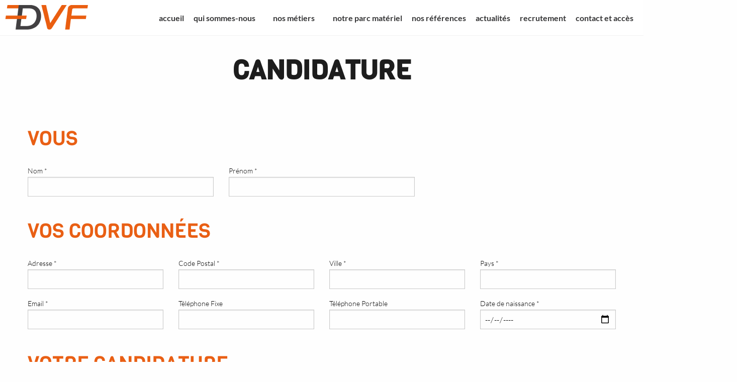

--- FILE ---
content_type: text/html; charset=utf-8
request_url: https://www.google.com/recaptcha/api2/anchor?ar=1&k=6LciP8UUAAAAAHUuwApVyu0l66h2bJwnpYulVYwt&co=aHR0cHM6Ly93d3cuZHZmZ3JvdXBlLmZyOjQ0Mw..&hl=en&v=PoyoqOPhxBO7pBk68S4YbpHZ&size=invisible&anchor-ms=20000&execute-ms=30000&cb=k6vbsbesa9r7
body_size: 50620
content:
<!DOCTYPE HTML><html dir="ltr" lang="en"><head><meta http-equiv="Content-Type" content="text/html; charset=UTF-8">
<meta http-equiv="X-UA-Compatible" content="IE=edge">
<title>reCAPTCHA</title>
<style type="text/css">
/* cyrillic-ext */
@font-face {
  font-family: 'Roboto';
  font-style: normal;
  font-weight: 400;
  font-stretch: 100%;
  src: url(//fonts.gstatic.com/s/roboto/v48/KFO7CnqEu92Fr1ME7kSn66aGLdTylUAMa3GUBHMdazTgWw.woff2) format('woff2');
  unicode-range: U+0460-052F, U+1C80-1C8A, U+20B4, U+2DE0-2DFF, U+A640-A69F, U+FE2E-FE2F;
}
/* cyrillic */
@font-face {
  font-family: 'Roboto';
  font-style: normal;
  font-weight: 400;
  font-stretch: 100%;
  src: url(//fonts.gstatic.com/s/roboto/v48/KFO7CnqEu92Fr1ME7kSn66aGLdTylUAMa3iUBHMdazTgWw.woff2) format('woff2');
  unicode-range: U+0301, U+0400-045F, U+0490-0491, U+04B0-04B1, U+2116;
}
/* greek-ext */
@font-face {
  font-family: 'Roboto';
  font-style: normal;
  font-weight: 400;
  font-stretch: 100%;
  src: url(//fonts.gstatic.com/s/roboto/v48/KFO7CnqEu92Fr1ME7kSn66aGLdTylUAMa3CUBHMdazTgWw.woff2) format('woff2');
  unicode-range: U+1F00-1FFF;
}
/* greek */
@font-face {
  font-family: 'Roboto';
  font-style: normal;
  font-weight: 400;
  font-stretch: 100%;
  src: url(//fonts.gstatic.com/s/roboto/v48/KFO7CnqEu92Fr1ME7kSn66aGLdTylUAMa3-UBHMdazTgWw.woff2) format('woff2');
  unicode-range: U+0370-0377, U+037A-037F, U+0384-038A, U+038C, U+038E-03A1, U+03A3-03FF;
}
/* math */
@font-face {
  font-family: 'Roboto';
  font-style: normal;
  font-weight: 400;
  font-stretch: 100%;
  src: url(//fonts.gstatic.com/s/roboto/v48/KFO7CnqEu92Fr1ME7kSn66aGLdTylUAMawCUBHMdazTgWw.woff2) format('woff2');
  unicode-range: U+0302-0303, U+0305, U+0307-0308, U+0310, U+0312, U+0315, U+031A, U+0326-0327, U+032C, U+032F-0330, U+0332-0333, U+0338, U+033A, U+0346, U+034D, U+0391-03A1, U+03A3-03A9, U+03B1-03C9, U+03D1, U+03D5-03D6, U+03F0-03F1, U+03F4-03F5, U+2016-2017, U+2034-2038, U+203C, U+2040, U+2043, U+2047, U+2050, U+2057, U+205F, U+2070-2071, U+2074-208E, U+2090-209C, U+20D0-20DC, U+20E1, U+20E5-20EF, U+2100-2112, U+2114-2115, U+2117-2121, U+2123-214F, U+2190, U+2192, U+2194-21AE, U+21B0-21E5, U+21F1-21F2, U+21F4-2211, U+2213-2214, U+2216-22FF, U+2308-230B, U+2310, U+2319, U+231C-2321, U+2336-237A, U+237C, U+2395, U+239B-23B7, U+23D0, U+23DC-23E1, U+2474-2475, U+25AF, U+25B3, U+25B7, U+25BD, U+25C1, U+25CA, U+25CC, U+25FB, U+266D-266F, U+27C0-27FF, U+2900-2AFF, U+2B0E-2B11, U+2B30-2B4C, U+2BFE, U+3030, U+FF5B, U+FF5D, U+1D400-1D7FF, U+1EE00-1EEFF;
}
/* symbols */
@font-face {
  font-family: 'Roboto';
  font-style: normal;
  font-weight: 400;
  font-stretch: 100%;
  src: url(//fonts.gstatic.com/s/roboto/v48/KFO7CnqEu92Fr1ME7kSn66aGLdTylUAMaxKUBHMdazTgWw.woff2) format('woff2');
  unicode-range: U+0001-000C, U+000E-001F, U+007F-009F, U+20DD-20E0, U+20E2-20E4, U+2150-218F, U+2190, U+2192, U+2194-2199, U+21AF, U+21E6-21F0, U+21F3, U+2218-2219, U+2299, U+22C4-22C6, U+2300-243F, U+2440-244A, U+2460-24FF, U+25A0-27BF, U+2800-28FF, U+2921-2922, U+2981, U+29BF, U+29EB, U+2B00-2BFF, U+4DC0-4DFF, U+FFF9-FFFB, U+10140-1018E, U+10190-1019C, U+101A0, U+101D0-101FD, U+102E0-102FB, U+10E60-10E7E, U+1D2C0-1D2D3, U+1D2E0-1D37F, U+1F000-1F0FF, U+1F100-1F1AD, U+1F1E6-1F1FF, U+1F30D-1F30F, U+1F315, U+1F31C, U+1F31E, U+1F320-1F32C, U+1F336, U+1F378, U+1F37D, U+1F382, U+1F393-1F39F, U+1F3A7-1F3A8, U+1F3AC-1F3AF, U+1F3C2, U+1F3C4-1F3C6, U+1F3CA-1F3CE, U+1F3D4-1F3E0, U+1F3ED, U+1F3F1-1F3F3, U+1F3F5-1F3F7, U+1F408, U+1F415, U+1F41F, U+1F426, U+1F43F, U+1F441-1F442, U+1F444, U+1F446-1F449, U+1F44C-1F44E, U+1F453, U+1F46A, U+1F47D, U+1F4A3, U+1F4B0, U+1F4B3, U+1F4B9, U+1F4BB, U+1F4BF, U+1F4C8-1F4CB, U+1F4D6, U+1F4DA, U+1F4DF, U+1F4E3-1F4E6, U+1F4EA-1F4ED, U+1F4F7, U+1F4F9-1F4FB, U+1F4FD-1F4FE, U+1F503, U+1F507-1F50B, U+1F50D, U+1F512-1F513, U+1F53E-1F54A, U+1F54F-1F5FA, U+1F610, U+1F650-1F67F, U+1F687, U+1F68D, U+1F691, U+1F694, U+1F698, U+1F6AD, U+1F6B2, U+1F6B9-1F6BA, U+1F6BC, U+1F6C6-1F6CF, U+1F6D3-1F6D7, U+1F6E0-1F6EA, U+1F6F0-1F6F3, U+1F6F7-1F6FC, U+1F700-1F7FF, U+1F800-1F80B, U+1F810-1F847, U+1F850-1F859, U+1F860-1F887, U+1F890-1F8AD, U+1F8B0-1F8BB, U+1F8C0-1F8C1, U+1F900-1F90B, U+1F93B, U+1F946, U+1F984, U+1F996, U+1F9E9, U+1FA00-1FA6F, U+1FA70-1FA7C, U+1FA80-1FA89, U+1FA8F-1FAC6, U+1FACE-1FADC, U+1FADF-1FAE9, U+1FAF0-1FAF8, U+1FB00-1FBFF;
}
/* vietnamese */
@font-face {
  font-family: 'Roboto';
  font-style: normal;
  font-weight: 400;
  font-stretch: 100%;
  src: url(//fonts.gstatic.com/s/roboto/v48/KFO7CnqEu92Fr1ME7kSn66aGLdTylUAMa3OUBHMdazTgWw.woff2) format('woff2');
  unicode-range: U+0102-0103, U+0110-0111, U+0128-0129, U+0168-0169, U+01A0-01A1, U+01AF-01B0, U+0300-0301, U+0303-0304, U+0308-0309, U+0323, U+0329, U+1EA0-1EF9, U+20AB;
}
/* latin-ext */
@font-face {
  font-family: 'Roboto';
  font-style: normal;
  font-weight: 400;
  font-stretch: 100%;
  src: url(//fonts.gstatic.com/s/roboto/v48/KFO7CnqEu92Fr1ME7kSn66aGLdTylUAMa3KUBHMdazTgWw.woff2) format('woff2');
  unicode-range: U+0100-02BA, U+02BD-02C5, U+02C7-02CC, U+02CE-02D7, U+02DD-02FF, U+0304, U+0308, U+0329, U+1D00-1DBF, U+1E00-1E9F, U+1EF2-1EFF, U+2020, U+20A0-20AB, U+20AD-20C0, U+2113, U+2C60-2C7F, U+A720-A7FF;
}
/* latin */
@font-face {
  font-family: 'Roboto';
  font-style: normal;
  font-weight: 400;
  font-stretch: 100%;
  src: url(//fonts.gstatic.com/s/roboto/v48/KFO7CnqEu92Fr1ME7kSn66aGLdTylUAMa3yUBHMdazQ.woff2) format('woff2');
  unicode-range: U+0000-00FF, U+0131, U+0152-0153, U+02BB-02BC, U+02C6, U+02DA, U+02DC, U+0304, U+0308, U+0329, U+2000-206F, U+20AC, U+2122, U+2191, U+2193, U+2212, U+2215, U+FEFF, U+FFFD;
}
/* cyrillic-ext */
@font-face {
  font-family: 'Roboto';
  font-style: normal;
  font-weight: 500;
  font-stretch: 100%;
  src: url(//fonts.gstatic.com/s/roboto/v48/KFO7CnqEu92Fr1ME7kSn66aGLdTylUAMa3GUBHMdazTgWw.woff2) format('woff2');
  unicode-range: U+0460-052F, U+1C80-1C8A, U+20B4, U+2DE0-2DFF, U+A640-A69F, U+FE2E-FE2F;
}
/* cyrillic */
@font-face {
  font-family: 'Roboto';
  font-style: normal;
  font-weight: 500;
  font-stretch: 100%;
  src: url(//fonts.gstatic.com/s/roboto/v48/KFO7CnqEu92Fr1ME7kSn66aGLdTylUAMa3iUBHMdazTgWw.woff2) format('woff2');
  unicode-range: U+0301, U+0400-045F, U+0490-0491, U+04B0-04B1, U+2116;
}
/* greek-ext */
@font-face {
  font-family: 'Roboto';
  font-style: normal;
  font-weight: 500;
  font-stretch: 100%;
  src: url(//fonts.gstatic.com/s/roboto/v48/KFO7CnqEu92Fr1ME7kSn66aGLdTylUAMa3CUBHMdazTgWw.woff2) format('woff2');
  unicode-range: U+1F00-1FFF;
}
/* greek */
@font-face {
  font-family: 'Roboto';
  font-style: normal;
  font-weight: 500;
  font-stretch: 100%;
  src: url(//fonts.gstatic.com/s/roboto/v48/KFO7CnqEu92Fr1ME7kSn66aGLdTylUAMa3-UBHMdazTgWw.woff2) format('woff2');
  unicode-range: U+0370-0377, U+037A-037F, U+0384-038A, U+038C, U+038E-03A1, U+03A3-03FF;
}
/* math */
@font-face {
  font-family: 'Roboto';
  font-style: normal;
  font-weight: 500;
  font-stretch: 100%;
  src: url(//fonts.gstatic.com/s/roboto/v48/KFO7CnqEu92Fr1ME7kSn66aGLdTylUAMawCUBHMdazTgWw.woff2) format('woff2');
  unicode-range: U+0302-0303, U+0305, U+0307-0308, U+0310, U+0312, U+0315, U+031A, U+0326-0327, U+032C, U+032F-0330, U+0332-0333, U+0338, U+033A, U+0346, U+034D, U+0391-03A1, U+03A3-03A9, U+03B1-03C9, U+03D1, U+03D5-03D6, U+03F0-03F1, U+03F4-03F5, U+2016-2017, U+2034-2038, U+203C, U+2040, U+2043, U+2047, U+2050, U+2057, U+205F, U+2070-2071, U+2074-208E, U+2090-209C, U+20D0-20DC, U+20E1, U+20E5-20EF, U+2100-2112, U+2114-2115, U+2117-2121, U+2123-214F, U+2190, U+2192, U+2194-21AE, U+21B0-21E5, U+21F1-21F2, U+21F4-2211, U+2213-2214, U+2216-22FF, U+2308-230B, U+2310, U+2319, U+231C-2321, U+2336-237A, U+237C, U+2395, U+239B-23B7, U+23D0, U+23DC-23E1, U+2474-2475, U+25AF, U+25B3, U+25B7, U+25BD, U+25C1, U+25CA, U+25CC, U+25FB, U+266D-266F, U+27C0-27FF, U+2900-2AFF, U+2B0E-2B11, U+2B30-2B4C, U+2BFE, U+3030, U+FF5B, U+FF5D, U+1D400-1D7FF, U+1EE00-1EEFF;
}
/* symbols */
@font-face {
  font-family: 'Roboto';
  font-style: normal;
  font-weight: 500;
  font-stretch: 100%;
  src: url(//fonts.gstatic.com/s/roboto/v48/KFO7CnqEu92Fr1ME7kSn66aGLdTylUAMaxKUBHMdazTgWw.woff2) format('woff2');
  unicode-range: U+0001-000C, U+000E-001F, U+007F-009F, U+20DD-20E0, U+20E2-20E4, U+2150-218F, U+2190, U+2192, U+2194-2199, U+21AF, U+21E6-21F0, U+21F3, U+2218-2219, U+2299, U+22C4-22C6, U+2300-243F, U+2440-244A, U+2460-24FF, U+25A0-27BF, U+2800-28FF, U+2921-2922, U+2981, U+29BF, U+29EB, U+2B00-2BFF, U+4DC0-4DFF, U+FFF9-FFFB, U+10140-1018E, U+10190-1019C, U+101A0, U+101D0-101FD, U+102E0-102FB, U+10E60-10E7E, U+1D2C0-1D2D3, U+1D2E0-1D37F, U+1F000-1F0FF, U+1F100-1F1AD, U+1F1E6-1F1FF, U+1F30D-1F30F, U+1F315, U+1F31C, U+1F31E, U+1F320-1F32C, U+1F336, U+1F378, U+1F37D, U+1F382, U+1F393-1F39F, U+1F3A7-1F3A8, U+1F3AC-1F3AF, U+1F3C2, U+1F3C4-1F3C6, U+1F3CA-1F3CE, U+1F3D4-1F3E0, U+1F3ED, U+1F3F1-1F3F3, U+1F3F5-1F3F7, U+1F408, U+1F415, U+1F41F, U+1F426, U+1F43F, U+1F441-1F442, U+1F444, U+1F446-1F449, U+1F44C-1F44E, U+1F453, U+1F46A, U+1F47D, U+1F4A3, U+1F4B0, U+1F4B3, U+1F4B9, U+1F4BB, U+1F4BF, U+1F4C8-1F4CB, U+1F4D6, U+1F4DA, U+1F4DF, U+1F4E3-1F4E6, U+1F4EA-1F4ED, U+1F4F7, U+1F4F9-1F4FB, U+1F4FD-1F4FE, U+1F503, U+1F507-1F50B, U+1F50D, U+1F512-1F513, U+1F53E-1F54A, U+1F54F-1F5FA, U+1F610, U+1F650-1F67F, U+1F687, U+1F68D, U+1F691, U+1F694, U+1F698, U+1F6AD, U+1F6B2, U+1F6B9-1F6BA, U+1F6BC, U+1F6C6-1F6CF, U+1F6D3-1F6D7, U+1F6E0-1F6EA, U+1F6F0-1F6F3, U+1F6F7-1F6FC, U+1F700-1F7FF, U+1F800-1F80B, U+1F810-1F847, U+1F850-1F859, U+1F860-1F887, U+1F890-1F8AD, U+1F8B0-1F8BB, U+1F8C0-1F8C1, U+1F900-1F90B, U+1F93B, U+1F946, U+1F984, U+1F996, U+1F9E9, U+1FA00-1FA6F, U+1FA70-1FA7C, U+1FA80-1FA89, U+1FA8F-1FAC6, U+1FACE-1FADC, U+1FADF-1FAE9, U+1FAF0-1FAF8, U+1FB00-1FBFF;
}
/* vietnamese */
@font-face {
  font-family: 'Roboto';
  font-style: normal;
  font-weight: 500;
  font-stretch: 100%;
  src: url(//fonts.gstatic.com/s/roboto/v48/KFO7CnqEu92Fr1ME7kSn66aGLdTylUAMa3OUBHMdazTgWw.woff2) format('woff2');
  unicode-range: U+0102-0103, U+0110-0111, U+0128-0129, U+0168-0169, U+01A0-01A1, U+01AF-01B0, U+0300-0301, U+0303-0304, U+0308-0309, U+0323, U+0329, U+1EA0-1EF9, U+20AB;
}
/* latin-ext */
@font-face {
  font-family: 'Roboto';
  font-style: normal;
  font-weight: 500;
  font-stretch: 100%;
  src: url(//fonts.gstatic.com/s/roboto/v48/KFO7CnqEu92Fr1ME7kSn66aGLdTylUAMa3KUBHMdazTgWw.woff2) format('woff2');
  unicode-range: U+0100-02BA, U+02BD-02C5, U+02C7-02CC, U+02CE-02D7, U+02DD-02FF, U+0304, U+0308, U+0329, U+1D00-1DBF, U+1E00-1E9F, U+1EF2-1EFF, U+2020, U+20A0-20AB, U+20AD-20C0, U+2113, U+2C60-2C7F, U+A720-A7FF;
}
/* latin */
@font-face {
  font-family: 'Roboto';
  font-style: normal;
  font-weight: 500;
  font-stretch: 100%;
  src: url(//fonts.gstatic.com/s/roboto/v48/KFO7CnqEu92Fr1ME7kSn66aGLdTylUAMa3yUBHMdazQ.woff2) format('woff2');
  unicode-range: U+0000-00FF, U+0131, U+0152-0153, U+02BB-02BC, U+02C6, U+02DA, U+02DC, U+0304, U+0308, U+0329, U+2000-206F, U+20AC, U+2122, U+2191, U+2193, U+2212, U+2215, U+FEFF, U+FFFD;
}
/* cyrillic-ext */
@font-face {
  font-family: 'Roboto';
  font-style: normal;
  font-weight: 900;
  font-stretch: 100%;
  src: url(//fonts.gstatic.com/s/roboto/v48/KFO7CnqEu92Fr1ME7kSn66aGLdTylUAMa3GUBHMdazTgWw.woff2) format('woff2');
  unicode-range: U+0460-052F, U+1C80-1C8A, U+20B4, U+2DE0-2DFF, U+A640-A69F, U+FE2E-FE2F;
}
/* cyrillic */
@font-face {
  font-family: 'Roboto';
  font-style: normal;
  font-weight: 900;
  font-stretch: 100%;
  src: url(//fonts.gstatic.com/s/roboto/v48/KFO7CnqEu92Fr1ME7kSn66aGLdTylUAMa3iUBHMdazTgWw.woff2) format('woff2');
  unicode-range: U+0301, U+0400-045F, U+0490-0491, U+04B0-04B1, U+2116;
}
/* greek-ext */
@font-face {
  font-family: 'Roboto';
  font-style: normal;
  font-weight: 900;
  font-stretch: 100%;
  src: url(//fonts.gstatic.com/s/roboto/v48/KFO7CnqEu92Fr1ME7kSn66aGLdTylUAMa3CUBHMdazTgWw.woff2) format('woff2');
  unicode-range: U+1F00-1FFF;
}
/* greek */
@font-face {
  font-family: 'Roboto';
  font-style: normal;
  font-weight: 900;
  font-stretch: 100%;
  src: url(//fonts.gstatic.com/s/roboto/v48/KFO7CnqEu92Fr1ME7kSn66aGLdTylUAMa3-UBHMdazTgWw.woff2) format('woff2');
  unicode-range: U+0370-0377, U+037A-037F, U+0384-038A, U+038C, U+038E-03A1, U+03A3-03FF;
}
/* math */
@font-face {
  font-family: 'Roboto';
  font-style: normal;
  font-weight: 900;
  font-stretch: 100%;
  src: url(//fonts.gstatic.com/s/roboto/v48/KFO7CnqEu92Fr1ME7kSn66aGLdTylUAMawCUBHMdazTgWw.woff2) format('woff2');
  unicode-range: U+0302-0303, U+0305, U+0307-0308, U+0310, U+0312, U+0315, U+031A, U+0326-0327, U+032C, U+032F-0330, U+0332-0333, U+0338, U+033A, U+0346, U+034D, U+0391-03A1, U+03A3-03A9, U+03B1-03C9, U+03D1, U+03D5-03D6, U+03F0-03F1, U+03F4-03F5, U+2016-2017, U+2034-2038, U+203C, U+2040, U+2043, U+2047, U+2050, U+2057, U+205F, U+2070-2071, U+2074-208E, U+2090-209C, U+20D0-20DC, U+20E1, U+20E5-20EF, U+2100-2112, U+2114-2115, U+2117-2121, U+2123-214F, U+2190, U+2192, U+2194-21AE, U+21B0-21E5, U+21F1-21F2, U+21F4-2211, U+2213-2214, U+2216-22FF, U+2308-230B, U+2310, U+2319, U+231C-2321, U+2336-237A, U+237C, U+2395, U+239B-23B7, U+23D0, U+23DC-23E1, U+2474-2475, U+25AF, U+25B3, U+25B7, U+25BD, U+25C1, U+25CA, U+25CC, U+25FB, U+266D-266F, U+27C0-27FF, U+2900-2AFF, U+2B0E-2B11, U+2B30-2B4C, U+2BFE, U+3030, U+FF5B, U+FF5D, U+1D400-1D7FF, U+1EE00-1EEFF;
}
/* symbols */
@font-face {
  font-family: 'Roboto';
  font-style: normal;
  font-weight: 900;
  font-stretch: 100%;
  src: url(//fonts.gstatic.com/s/roboto/v48/KFO7CnqEu92Fr1ME7kSn66aGLdTylUAMaxKUBHMdazTgWw.woff2) format('woff2');
  unicode-range: U+0001-000C, U+000E-001F, U+007F-009F, U+20DD-20E0, U+20E2-20E4, U+2150-218F, U+2190, U+2192, U+2194-2199, U+21AF, U+21E6-21F0, U+21F3, U+2218-2219, U+2299, U+22C4-22C6, U+2300-243F, U+2440-244A, U+2460-24FF, U+25A0-27BF, U+2800-28FF, U+2921-2922, U+2981, U+29BF, U+29EB, U+2B00-2BFF, U+4DC0-4DFF, U+FFF9-FFFB, U+10140-1018E, U+10190-1019C, U+101A0, U+101D0-101FD, U+102E0-102FB, U+10E60-10E7E, U+1D2C0-1D2D3, U+1D2E0-1D37F, U+1F000-1F0FF, U+1F100-1F1AD, U+1F1E6-1F1FF, U+1F30D-1F30F, U+1F315, U+1F31C, U+1F31E, U+1F320-1F32C, U+1F336, U+1F378, U+1F37D, U+1F382, U+1F393-1F39F, U+1F3A7-1F3A8, U+1F3AC-1F3AF, U+1F3C2, U+1F3C4-1F3C6, U+1F3CA-1F3CE, U+1F3D4-1F3E0, U+1F3ED, U+1F3F1-1F3F3, U+1F3F5-1F3F7, U+1F408, U+1F415, U+1F41F, U+1F426, U+1F43F, U+1F441-1F442, U+1F444, U+1F446-1F449, U+1F44C-1F44E, U+1F453, U+1F46A, U+1F47D, U+1F4A3, U+1F4B0, U+1F4B3, U+1F4B9, U+1F4BB, U+1F4BF, U+1F4C8-1F4CB, U+1F4D6, U+1F4DA, U+1F4DF, U+1F4E3-1F4E6, U+1F4EA-1F4ED, U+1F4F7, U+1F4F9-1F4FB, U+1F4FD-1F4FE, U+1F503, U+1F507-1F50B, U+1F50D, U+1F512-1F513, U+1F53E-1F54A, U+1F54F-1F5FA, U+1F610, U+1F650-1F67F, U+1F687, U+1F68D, U+1F691, U+1F694, U+1F698, U+1F6AD, U+1F6B2, U+1F6B9-1F6BA, U+1F6BC, U+1F6C6-1F6CF, U+1F6D3-1F6D7, U+1F6E0-1F6EA, U+1F6F0-1F6F3, U+1F6F7-1F6FC, U+1F700-1F7FF, U+1F800-1F80B, U+1F810-1F847, U+1F850-1F859, U+1F860-1F887, U+1F890-1F8AD, U+1F8B0-1F8BB, U+1F8C0-1F8C1, U+1F900-1F90B, U+1F93B, U+1F946, U+1F984, U+1F996, U+1F9E9, U+1FA00-1FA6F, U+1FA70-1FA7C, U+1FA80-1FA89, U+1FA8F-1FAC6, U+1FACE-1FADC, U+1FADF-1FAE9, U+1FAF0-1FAF8, U+1FB00-1FBFF;
}
/* vietnamese */
@font-face {
  font-family: 'Roboto';
  font-style: normal;
  font-weight: 900;
  font-stretch: 100%;
  src: url(//fonts.gstatic.com/s/roboto/v48/KFO7CnqEu92Fr1ME7kSn66aGLdTylUAMa3OUBHMdazTgWw.woff2) format('woff2');
  unicode-range: U+0102-0103, U+0110-0111, U+0128-0129, U+0168-0169, U+01A0-01A1, U+01AF-01B0, U+0300-0301, U+0303-0304, U+0308-0309, U+0323, U+0329, U+1EA0-1EF9, U+20AB;
}
/* latin-ext */
@font-face {
  font-family: 'Roboto';
  font-style: normal;
  font-weight: 900;
  font-stretch: 100%;
  src: url(//fonts.gstatic.com/s/roboto/v48/KFO7CnqEu92Fr1ME7kSn66aGLdTylUAMa3KUBHMdazTgWw.woff2) format('woff2');
  unicode-range: U+0100-02BA, U+02BD-02C5, U+02C7-02CC, U+02CE-02D7, U+02DD-02FF, U+0304, U+0308, U+0329, U+1D00-1DBF, U+1E00-1E9F, U+1EF2-1EFF, U+2020, U+20A0-20AB, U+20AD-20C0, U+2113, U+2C60-2C7F, U+A720-A7FF;
}
/* latin */
@font-face {
  font-family: 'Roboto';
  font-style: normal;
  font-weight: 900;
  font-stretch: 100%;
  src: url(//fonts.gstatic.com/s/roboto/v48/KFO7CnqEu92Fr1ME7kSn66aGLdTylUAMa3yUBHMdazQ.woff2) format('woff2');
  unicode-range: U+0000-00FF, U+0131, U+0152-0153, U+02BB-02BC, U+02C6, U+02DA, U+02DC, U+0304, U+0308, U+0329, U+2000-206F, U+20AC, U+2122, U+2191, U+2193, U+2212, U+2215, U+FEFF, U+FFFD;
}

</style>
<link rel="stylesheet" type="text/css" href="https://www.gstatic.com/recaptcha/releases/PoyoqOPhxBO7pBk68S4YbpHZ/styles__ltr.css">
<script nonce="QczP5qjMtCsght0eZPM4BQ" type="text/javascript">window['__recaptcha_api'] = 'https://www.google.com/recaptcha/api2/';</script>
<script type="text/javascript" src="https://www.gstatic.com/recaptcha/releases/PoyoqOPhxBO7pBk68S4YbpHZ/recaptcha__en.js" nonce="QczP5qjMtCsght0eZPM4BQ">
      
    </script></head>
<body><div id="rc-anchor-alert" class="rc-anchor-alert"></div>
<input type="hidden" id="recaptcha-token" value="[base64]">
<script type="text/javascript" nonce="QczP5qjMtCsght0eZPM4BQ">
      recaptcha.anchor.Main.init("[\x22ainput\x22,[\x22bgdata\x22,\x22\x22,\[base64]/[base64]/[base64]/[base64]/cjw8ejpyPj4+eil9Y2F0Y2gobCl7dGhyb3cgbDt9fSxIPWZ1bmN0aW9uKHcsdCx6KXtpZih3PT0xOTR8fHc9PTIwOCl0LnZbd10/dC52W3ddLmNvbmNhdCh6KTp0LnZbd109b2Yoeix0KTtlbHNle2lmKHQuYkImJnchPTMxNylyZXR1cm47dz09NjZ8fHc9PTEyMnx8dz09NDcwfHx3PT00NHx8dz09NDE2fHx3PT0zOTd8fHc9PTQyMXx8dz09Njh8fHc9PTcwfHx3PT0xODQ/[base64]/[base64]/[base64]/bmV3IGRbVl0oSlswXSk6cD09Mj9uZXcgZFtWXShKWzBdLEpbMV0pOnA9PTM/bmV3IGRbVl0oSlswXSxKWzFdLEpbMl0pOnA9PTQ/[base64]/[base64]/[base64]/[base64]\x22,\[base64]\\u003d\\u003d\x22,\x22wrrDvMOZbylBwrw/wodWSMKSWcOpZsOiY351XsKJIyvDm8OYd8K0fDtPwo/DjMOSw6/[base64]/ConjDosObOQLDmj/CkMOqB2B2w6dkw4HDs8Obw4RGEgnCqcOYFnF5DU8HP8OvwrtvwrR8IDxKw7dSwr/ClMOVw5XDhMOcwq9oZsKvw5RRw5DDnMOAw65zR8OrSB/DrMOWwod+AMKBw6TCucOwbcKXw5Ncw6hdw5NFwoTDj8K5w7Q6w4TCqW/DjkgCw5TDuk3Cjix/WE3CgmHDhcOuw7zCqXvCscKtw5HCq2HDpMO5dcOyw7vCjMOjbj1+woDDh8OxQEjDuldow7nDhhwYwqAvEWnDujxkw6keKC3DpBnDmW3Cs1FmLEEcOMO3w41SJcKxDSLDm8Ohwo3DocORQMOsacKPwoPDnSrDuMOodWQ/w7HDry7DocKvDMOeJsOIw7LDpMKnP8KKw6nCl8OZccOHw6/Cm8KOwoTCnsOPQyJ9w67DmgrDmcKqw5xUZ8K8w5NYRcOwH8OTORbCqsOiFcOIbsO/[base64]/DgcKwTSAnBRpAQsOPLsOcN8KlaR/[base64]/ChlfCn8KmwpxVNHZdwqUbf0LCiB/CjMOTUXQ8w5TDixgPRHMjLmESSzbDm2Fdw6Maw5x4BcKkw7tNdMOrcsKFw5BTwo8veyZOw5rDnH56w6N9C8Opw4o/[base64]/Dh8OPFXwRNkQlwqhAwqxpw6xOMFMAw5fClsKpwqDDqzYlw6c2wo/DlcKvw7Eiw5jDhsOyZHgPwoBMZywYwofCm3R4UMK4wq/CrHgLamnCjW1yw5PCpkd6w5LChcOfZDBFHRDCiBPClA0bSzxHw4JQwr45NsOnwpPCkMKxaGUBw4F0GBTDk8Omwqwywr1Swp7Cm2zCgsOpHU/CqSovTsK9aV3DnnYVOcKDw7cxbWc9VsKsw6YTC8OfIsONE2t5A1HCr8OgVcOCbFXDs8OZGQbClALCuD0pw63Dnzk7TcO/w5zDjlIYDBEqw7XDocOaRRM+EcKMEsK0w6LCm3DDosOHEMOXw693w6PCp8OYw4HDhkHDv3LDlsOuw6LCi2LClWTCjMKqw6oDw4pMwoV3fxIBw7bDmcKaw7A6wpzDhsKkZMOHwq9KOMOiw7IhL17CkFlEw5tvw70Bw7gawrvCqsOTIGvClkvDjTvCkBDDqcKvwqfCk8O/[base64]/[base64]/DkMKUGMK9V8KAf1gdwprCqldBAz7Cs3I9DMKODTh0wq7DqMKTHmzDqcKkOsOYw4HCjMOtasKgwpc4wpjDvsKALcOPw7HCpMKSWsKme1/CjDTCpBUiTMOnw7HDucOiw75Qw5k9dsK5w75cEgnDtAERNcOwDcKxfAxWw4ZXWsOwdsOhwo3Ct8Ocw4EqWznCg8Ksw7/[base64]/CvznDk8KYwr7Cj2DDp8KqwoPCth0BwpIJw6NVwpMMWXUFOMK1w6MywqHDrMOhwr/Ds8K0ShzCtsKdbD83d8K3WsOGcsOiw4IeOsKYwpALIR/DpMOBwrDCvzJiwo7DnQbDvC7CmzEvHmRLwqzClgrDn8KPBsK0w4kwUcK9bsOVwp3DmhZQVDpsIcOiwqlYwrJdwr8Iw5nCgQTDosOPw6Utw5DChXscw4sSLsOJPmTCpcKzw4PDogrDmMK7wq3CmAFmwohRwpEKwporw64FDsO/AkTDnEXCpcOSf1LCtsK0woLCvsOdPTR6w7XDtxhoRwnDm0vCvk9hwqlSworCk8OeDCxcwrwhfcKUNCbDr2pjQcK/[base64]/CtWgSOjZPwp/Cm3UxDBg7Qz/[base64]/Du8KxcMOWa8O8R8KKwqh7Ex0aw5BXw4/[base64]/fhTCog8gUcOkc2nDiwtocGLCjcKXeGPCt1k9wqJwEMOdJcK3w6vDk8Ouwpl7wq3CnRLChcKdwqzDqkgJw4vDo8KdwpdBw61gDcOWwpUHRcOiFWk1wo3CscKjw65xwpd1wqTCmMKLa8OCEMK1R8OjBsOAw5I6b1PCllbDosK/wowpdcK5ecOXPXPDocOvwrBvwoDCkUTCoE3CssOGw4xPw4MIX8KxwoHDkcOYCsKkbcO0wrfDvksDw55hAhtWwpo3woICwpc0SQYywrXChG4wVMKSwottw6LDiVTDqgg0KFPDihjCnMKKw6IswrvClhTCrMO2wq/[base64]/Do8KHWV9ZMcOgUHPCkUVaCcKzPhHCp8KIwo1uSy/CjlnCmkXCvjLDlnQgw5x0w7LCtmbCjR1GdMO4UCc/[base64]/b8OAw5Eaw6DCpsKdNMKUbEY4w6MAfGA+w4TDpnDDuwLCr8KTw4MYE1TDicKtAsOgwphQN3vDtcKoJMKsw5zCusKpecKEFmFRZMOsERkvwp/[base64]/[base64]/ZsK5e8KJwq8qHsOPDsOaGcKtB8KnGsONPMO+AsOcw7M6wrcyYMOPw697ZQ0cGn8qOcKxOBRoDUk0woHDlMOiw69lw657w5Iew5F4Ki9dd2fDoMOIw6oiYF3Dl8OhdcO4w7zCmcOYeMKwBjHDg1zDsAcHwrfChMO3aifChMOyT8KwwqcYw47Dmi8Mwrd+JE0zwr/DqEjCpMOGVcO6wovDncOnwrXCgTHDoMKUdsOewrsPwqvDpsKRw7TCkMKuSsKiZU9/[base64]/DuQ8qCcKcKMKNf282w6oIw6fCm8OOGcO2w5xaHMO4IMK0Zzg9wq/[base64]/wod1w75Dw7B6LygLwojCmcOMejXCnzgAU8OtOMOaHMKBw7IrJB3Du8OLw67CrMKOw6rCu3zCmCbDnUXDmH7CvxTCqcOTwoXDs07ChWJhQcKTwrXCoTTChmvDlB83w4E/wp/DnMOJw4TCqTpxCsOOw6rCgsKFX8KMw5rDqMOOw5rDhCoXw50Swqxrw7F0wpXCgAtew5NzFn7DmcOlGS7DgXXDvMOIOcO6w6RAw5kmNsO7wofDt8OLDATCrTgxQxTDggBEwqE/w4HDmkUhBSDCnEY4GMKSZ39Jw7t1FyxSwqzDk8K2FFo/w75Ew5wRw4ESB8K0ZcO7w7jCqsK/[base64]/WHDDqsKRwoFVekQ+eMOXw6PDkDHDssOEwpIiQDDCgWpcw6dWwpF4G8OpKjPDp0TDnsOfwpIBwp9vIRrDk8KER3LCosOtw5TCnsO9RTM8UMKswqbDpD09WHBiwodQLjDDjk/DmjZ/SMOkw70Iw5TCp3DDiXfCiTvDsWjDgi7Dj8KTVcKReQIfw5ZBNx5jw6oBw5YKKcKtbg0wQXAXIi8pwp7CnTfDkSnCucO6w5s+wqkIw6HDgcKLw610TMOowqPDvsOTDgjCq0TDgMKdwrYTwpQuw5FsLTvDsjNNwrgULCnCqsOdQcOHQGvDqXk+PsKJwqk/LzxfHcOuwpXCqgszw5XCjMOCw6zDqsO1MT1VYsKUw7zCnMOcWSDCkcK9w7rCmyvCvMOpwr7Cp8KdwqFLLBXCs8KZQMOdbTLCucOaw4fCiTEPwq/DiU8Gwp/CrQVtwrPCsMKxwrRbw7sDwrfDv8KCW8ORwo7DujNEw6c0wrEgw6/DtsK6w4tNw6J1LcOvCiLCr0PDo8K/w70gw6YDw7oUw785Si0HI8K0JMKFwr9Xa3bCtCfDv8OxEFgXAsOtPmpUwpg0wr/DnMK5w4nCm8KHV8KXfMO/DC3Dj8KbdMKlw7bCjcKFWcOMwrXCnwXCp3/DuiPDkzotLcKhJsO5ZR/DusKHZHIaw4fDvxzCkH1MwqvDpsKKw6AMwpjCmsOBEcK4FMKfLsOYwpsNFSLCvDVtJALCosOSJB4UK8OHwpwdwqthUMOaw7gZw68WwpIUQMOaFcK7w7Nrezh4w7ZDwrXCrcOXT8OLbhHClsOkw51bw5XDjsKPU8Opw6/CuMO2woY4wq3Cs8K7MRbDrEoOw7DClMOfeTFQLMKbLXXDncK4wqp9w63Dn8O9wpEJwrrDunpJw6F0w6YwwrYaajHCl3vCqG/Cik7DhsOfZFTDq0RMYcOaTT7CgMOpw7wWGTxnVF9iEcO8w5XCmMOlA1bDrDE1CDcyUX7Doy9NARsRaFYCd8K7IFvDsMOpLMKEwpjDksKgIUAuVyPChcOGZMO4wq/DoFzDoG3DpcOMwqzCtzpYDsKzw6bCkTnCtEjCvcK/wrbDn8OFK2svJ2rDjG1IeBl3cMO8wqjCkCsWLU4gQQ/CpsOPRsOpT8KFKMK6LcKwwpJmBVbDgMOgWQfDp8Kvw6lRPcO7w78rwqnCpi0fwpHDh0o0PcOWW8O7R8Ogb3HCiHnDnwVRwrzDpwzCtVwvGkHDpMKpN8OgfjHDvVRkHMKzwqpGBi/CiCpQw7RMw5nCgsOtwphqfX7DnzHCsihNw6nDhio7w7vDmQpzwozCklpHw77Cgjkewp0Cw4UYwoEww45Rw4ZnLcKmwpzDqlLCmcOYPsKQW8K0wonCozdLfAEsCMKdw6vCisO0IcOVwr9uwrxCGCRew5nClQEGwqTCthZnwqjCk11FwoIWwrDDmFY6wpM4wrfCpsK5YC/DnSxhT8OBYcKtwoDCicOgYCYSFsO6wr3CswnDkMOJw5/DssOtJMKCUTtHZWYRwp3CrFtKwpzCgMKEw5g5wqdXwqjDsSjChcOMZMKnwodMaXsoKsOvwosnwpvCqMObwq5ZCMK5N8OUaE/DlMKnw5zDnTHCvcK/YsOXbMOZS21KfjojwrNew4Nqw63DpBLCiScsBsOYNCzDs10id8ODw5/[base64]/DlMKLEDbCiUfChMKTFzvDjmh4MHZpw7/CtlzDmGbDuDQDBAvDry3CqX9KeysMw6vDqsO4PkHDhh1yFxVMXcOJwoXDln5tw7USw7MKw78rwrvCisKQOXbCiMOCwp0Ww4fCtG8qw5Z5IXgFZXPComLCnFs5w6YnesOIAxIywr/CscOKwpTDgyIBNMOaw7FUR2wowqDCscKNwqjDnMOiw5nCi8Oxw7rCqsKweFZFwrrCvw59AivDrMOFAMOjw5HCjcO8w6VAw4TCicKawobCq8KSKF/ChRhRw5DCmHnCrh/Dh8Oyw6cnSMKPTcKtKVbCgAIww47CkMO7wqFNw7/[base64]/eHjCsXd/[base64]/V2sdADp1w6phZTPDuFMJw7jDv8KUcEQHbsO3JcKfDEx3wrbCuBZVehJjPcKQwq7DrjIKwrdfw5Q8B0bDokbCtcK/EsKGwpvDgcOzwq/DgcOjFBfCtMOzb2TCn8OJwottwpDDnMKTwoB6asOLwqBOwpMUw5vCj2QBw4Y1S8OBw5pWGcONwqPDssOQw6Zvw7vDs8OrYMOHw44NwqjDpiVHcsKGw4hyw5jDsSfCu2fDsDwBwpFLY1jDhGzDjA4sw6HDm8OPLFlew5JOO0zCpMOKw5/DnT3DiyPDrh3CssOywq1hw5wPw5vCjHTCpsKAUsKDw582TG5Aw603w6JNd34RYsKkw6YFwrvCoAElwoLCqU7CkU7Cvk1BwpTCusKWw5zChC9hwqVMw7JXFMOjwr/Co8KMwoPCpcKyYx4jwrHDocOuLBrDjcOhw4Qow6HDucKRw5xGaBbDs8KPOizCtcKOwqonUhdSw5hHP8Ogw5XCpsOTD3gawr8nQ8OTwqxbPCB+w5hmVEzDrMKUbg7DgTNwcsOMwpfCicOzw5/DvcOYw4Rqw4vDrcKIwo5Qw7PDgsOvwo7Cl8OEdDMVw6nCoMO/[base64]/Cn8OAwr4dwoQPwr5zAsO+U0ldGcOBaMKMNMOUMg/CjWskw4bDhFsLw4hbwpkZw7LClFshL8ObwrzDilgWw7TCrmfCncKTOHPDocOjF1t/RQQWXcKQw6TDs1vDusK1w5vDknrCmsOncBTChCxMwrM8w4BVw5/[base64]/w5PDuBBEOsKnw7DDnUg9EcOnRcK/PTjDqMKHZBbCp8K+w4M0wokOEgPCpsOawrc9a8OOwqctR8KdSMOjFMOVfnVEw4AFwodXw5vDlEfCqR/Cp8OKw4zChMKXD8Kkw4LCkCzDkcO6f8OYd08uHjkbOsK6wojCgxgnwqHCh03Ctw7Cgx4twpzDocKFw7A3GV0Yw6PCt3fDqcKLAWI+w7REeMKHwqc2wqkhwoLDmlTDhRZ+w54FwpU4w6fDpcOSwoTDp8KCw6gnDMOIw4zCqjnDosOtE1/Dv1zCqsO5WyLCq8KpaFfCvMO3w5cVDDhcwo3Dr20pccOqVcOQwqnCvDnCm8KaXcO3wo3DsAx3QyPClxzDusKvwrlBwqrCpMONwqfDvRjDhcKew4bClQoywq/CkBbDg8KDEzZODEPDtcKPXQHDvMOQwr9xw7bDjV0kw4svw6bCggPDocKlw4jCrsOjJsOnPcO+JMOwB8K0w5V3d8Ksw5/Dg1k4YcOkNcOeVsOJa8KQCAnCn8OlwqcCT0XClDzDqMKSwpDDjiklwpt9wr/DlwbCg3B7woDDgcKTwqnDlVMhwq9xB8K6KMOGwpNbScKxOUQDw7XCmgLDkcKkw5cKK8K6DSc5wpQGwrYVCRLDjTJOw7gHwpdBw7nCpCnClm9tw7/DsSoaIE/Cj0luwqvCo0bDvmXDkcKrWXAmw4TCmDDDrR/[base64]/DuBDCtcOyWsONOx/Ct8OLwp9ew7w8w6zDl3zDpVF1w5tFBSDDnwomNcOuwo/DklY0w4jClsOjYEMRw6jCsMOnw5rDu8OFDBtVwp9VwrvCpScMXTrDh1nClMOuwrXClDpKJ8KNK8OnwqrDq03Cn3LCpMKIIHI/[base64]/wq7CglXDo8K/w618w5PDrcOtwr0XdsObAsO4wqvDrcKywq5yXn4zw519w6XCrT/[base64]/B8ObwpfDvsOvLEfCgMOBJcKpwqN5wqjDo8OXJn/[base64]/CpMKDwqBMwoUlSBcKwqxfXRLCk8O+w7LDgsKtw7fDqyLDs0Aow4TCgMORHsOQeA/DpXTCmUHCvsKyHzgJDknCu0LDlsKHwrFHayxQw5bDmxY3TkDDslLDi1MGViDCt8K/UMOnaC1HwpFjBMK1w7oUZnwyGcOYw5vCosOXJDdew7jDmMKlJBQhTcO5BMOhaD/[base64]/CjxHCl8Khw4J3eyXDrCBiworCqQfCp8OyYsKPJsO2Wz7Cn8ObSH/DmQ0sZ8K9DsOgw4cjwphHNCMiwopiw7ErEMO7EMKmwpF/[base64]/Dmwsbw7gCRcOpw6vCtMKuwrVPVMKpZwZuwr/[base64]/DjsOHHcKFB8KoJDvDrsKNwow2SMKmIkR0UMK9FcK3Vl3DnW7DncOLwr3DgsOuDMO3woDDtMKtw43Dmk8sw7M7w7w2G1EyYCZPwqLCj1TChX/CiQTCvGzDpHfDiXbDq8OIw7YpF2TCp2hbNsOwwrYJwqzDiMOswrcRw41IL8KZJ8ORwp9bNMODwrzCocKxwrBnw4NzwqphwogRR8O3wpgVOQ3CgWE0w6LDrArCqcOxwqsQS0PCmBUdwpZgwotMCMOXZcK/wqcHw5V4w4l4wrhLV2zDogfChQHDngZZw6HDncOqZsOiw63Dg8KXwrvDscKNwprDlsK3w7zCrsO/[base64]/ezY9a2oXwqjDtFteP8KzwpVbwqMqwo7DkUfDtcOpLcKdd8ORJsOdwq55wocJKkkzGn9Rwpo+w78Zw6cZagTDpcKofcOJw4lGw4/CtcK3w7bDsEwawqHCpcKXKMKrwoPChcKZFHnCs3TDt8KGwpHDqMKIJ8O3RifCqcKBwr/[base64]/Cm8OpTsO/IcO9GynDvMOsOcO9BsK6w5Z2Uw3Ck8OJIsONPMKWwqRgCBdFw6jDkAg8SMOJwpTDkcOdwpx2w6vCnRc+AjtGK8KqOsK6w4YtwpdvTsKZQHJKwqXCvGrCtX3CncKYw4fDjsKfw5gtw7JkMcObw7/ClMK5e2XCrRBmw7nDuV18w5U/FMOWWMKgJCk9wrpRUsO/wrLCuMKPEcOgOMKPwplGSW3CjcKCPsKrccKoelgOwpdgw5Y6QMOlwqTCgsO8wrhVEMKdTR4Yw4wzw6HDjmbDrsK/w5QuwpXDhsK4AcKZC8K2QQENwqB4CwbDm8KGHmZvw77CpMKlesOoLjDDvXfCmxEiY8KNQMOFYcOgF8OVfsOTFcOuw7PCkD3DiV7DlMKifkLDp3vClsKoc8KLwrXDlsO+w4lDw7XDp0UxB1bCnsKMw5/DuRnDrsKrwrcxK8O8AsOLccKbw7dHwp3DiHfDlH/Cum/DoTnDmS3DlMOSwoBWw7jCucOswrtxwrRlwrkfwrUXw5/DrMKxfBjDghzCgWTCr8OtfMKlbcKAC8OgS8OWDsKKGC1RZw3CtMKNEMO2wq0iKiIiXsO2w6JmfsK2I8OLTcKZwo3DmcKpw4wmVMOiKQjClSPDgG/CpETCiGlfw5IVHG5dVMOgwp/[base64]/DtGnDo8Kyw5zCrAzCkMO8wrjCnQHCoMOzV8KIOSLCsRTCiwTDj8OUKgMZwobDt8O3w4t/VxJiwp7DtXjDhsKqejTCo8OXw67Cp8KCwpDCjsK5wqwnwqTCunbCgy3CvgHCrcKjNR/CksKtGMOpf8O+DAsyw7fCu3jDsyEkw4PCisOzwrtQNMKhInFyAsKow5ARwrjCmcOnF8KJfklgwoXDqSfDkkgpDgfDvcKbwqNtw6QPwpPCmlXCn8OfTcO0wrEea8OxLcKAw57DgTIlHMOMEGDCuA/CtgEeTMKxw7PDrnhxRsKOw6UTCsOiWD7ChsKsBMK4dsOUHQLCoMOZC8K/AlNKO1nDmMK6fMKAwpspUFt4w6leQcKJw5rCtsObLsKPw7VbeW3CsRXChQkOdcKeDMKOw5LDohrCtcKCEcOtW3LCscOTWkUqaGPCtDfDjcKzw7DDlwvChGdDw5xcRzQbHVA1f8KVwoXDmh3DlhvDicOYw6cVw55/wo8bWMKlb8Ojw75hGCQAbE/[base64]/Dj8OrZ8ORwpDDlMKxw6rCucKcwpLCmRYFwrhYAMKvfMOiw4bCmk4twrgFasKLNMOYw7fDpMOawo9/CcKSwoM/P8K7bCdlw4zCocOBwqzDiBIbbEwuY8KswpjDgBp9w7kVfcODwqA/WsKEwqrDpCJNw5oWwqRyw507wo3CrRzCrMKmLljCvG/DqsKCEEjCkcOtbCPCmMKxcgQ3wozCsCXDmMKNTcK6REzCocKnw4bCrcKow53CpwcCYyYBHsK8Rgp1wqNwVMO+wrFZOWhFw43CiSUvFmNxw6LDjMKsHsOgw44Vw4Zuw65iwrfDtlY6IRYLeRB8MTTClMOPXD0VH3nDilXDuz/[base64]/[base64]/ChyRWG8KfNX7DuMOXMsK/aivCk8OPRsK6a3jDh8OKQyzDikjDrsOkGMKSKhHDm8OFOX0+LUNnV8KVOX5PwrlLX8Ktwr0Yw57DgiM2w7fCtsOTw4fDssOESMKZZnlhOhwuKirDgMOPZl1SPMKTTnbClsOKw5TCtWI/w5vCt8ONGxwmwoxDAMK4QcOGHTPCisOHwoV3KBrCmsOjbcKWw6sRwqnCghnCmxXDthNxw75AwqnDmMO/w48NDEnDhsOgwqjDuRcrw53Dq8KLC8Kww5nDuE/Dl8OHwovCscKZw6bDg8OSwpvClEzDjsOTw552IhYewrzCo8Oow6LDvzMUA2vCu0hKYsKVDsOswovCi8K9w7MIwpZuFMOKKgDClybDj1XChMKMZMOvw75iOMK9QcOgw6DCjMOkAMKTH8Kpw6/Cg3gdJsKPQAHCnkXDt2HDu0Itw5MJCGXDscKew5PDnsKzP8KsBcK9ZsK4Z8K6GXRKw4gEfFMnwoXCqMOiLSTDjsO6CMOtwqsZwrswXcO2wrfDvcKbNsOKG3zDt8KVHlFgQkPCiXo5w58/wr/DgsKybsKZasKfwp94w6ERGHZqHwTDj8Oywp7DssKPaGxiEMO/NiQCw4dPA1tsHsKNbMOKPyvCjjTDlzdAw67DpXDDkzTDrkVQw7QOShUwUsKkQsKqaCpjLWRGQ8OLw6nDjx/[base64]/w5t3wovDjyY/wpDCqRPCv8KnwpNXfh/CqQbDt0PCkhvDjsO5wphbwpjCj2d7F8KxTAXDi0lFJwfClQ/DoMOvwqPCmsOHwp7CpivCvUEOdcOiwpHDjcOUScKcw6FOwrzDvsKjwoV8wrszwrt4BMO/wpFLVMO/wo1Dw5p0S8Klw70tw6zDh1JDwq3DnMKqYGrCtz5ABBzCg8KzTsOvw5zCv8OowogXGy7DucKLw57DjMK+JsKyJ17CnUtnw5k2w4zDlMKZwqnCusKof8Onw6t5w6V6wpHCjsOQOBl/Fih5wqJ0wq47woPCn8Oew7vDrwjDj27DjcKrVAfCr8KXGMOpY8KNGcKLayTDv8Kdwqk/wpvCt2hpAi3ChMKGw6ByScK2RnDCoBvDgn40wq5aTR9MwqwHesOIH1jDqg3ClcK6w4p9woQ+w4fCpGvDl8KpwrpgwqNRwq9KwodlbwzCp8KMwoQABMK5f8OCwoZkXgZtGRseMsK0w744w57DhloIwrHCmnYZWsKeK8KtNMKnX8Kyw6J+PMOQw6Idwq/DjyNDwq4sNcKcwpYvBxtLwqE3DFXDi056wpF/N8O2w4vCrMKVBWUFwqJFGWDCkFHDrcKbw54nwqdbw47DqVTClMOswpDDq8OnXQQAw7jCvFvCv8OvATXDjcOPJcK/wovCmwrDi8ObB8OUDWDDnClNwpzDqMKTa8O1wrvCqcO3w6TCqAsDw5HDlA83wpkNwplYw47DvsOzEm/Csk16RnYQZmYSKMOVwoRyNsOsw7Q5w6HDtMOZQcONwpt+TD9Dw4McPQd7wpsCasOKW1sCwrvDicOrw6szTsOxesOww5/[base64]/CnmVsTMK4ATbDiMKJwpc4H8K5wqg6woPCnsOfSh4dw4vCl8KfFnxmw5rClwzDr17Dj8OAV8OZH3hOw4TDm3rDvRjDiTx7wrNuNsOCw6jDpxBEwotrwo8qGcKrwpopQSfDoDHDpsKVwp5ec8Klw4lDw5tZwpw+w5VEwoZrw7LCg8K/[base64]/Dr8K9wrtFwpXDhF/CiMKww7fDicKpwootw57DisKNQgXDuSlCKxHDojdjw7h0FGrDhRvCjcKxZz/DlcODwqRJLix3DsOJJ8K1w5TDlMKNwovCmEkfahLCl8K6C8OYwpcdSzjCjcOKwpvDoDcJdi7CssOJXsKLwrDCgw9Bw65gwofCssOsMMOQw5/CiXjCvSYdw6zDpDNSwrHDtcKawr3CgcKaQ8OBw5jCqhbCqw7Cp0N6w4/[base64]/DocOEwrESW2rCkcKNwpcSwr8SLsO/ZcKxw4rCvgwGasOeK8KHw57DpsO3aw9vw6HDgy/CownCpQkgMEsmVDbCkMOvXSQmwonCsm3DmWDCqMKUwq/Du8KKXxTCvArCvj1DQTHCjAHCgwjCqsK1Jz/DvcO3wrnDkXwow7hXw6fDkR/Cm8KQNMOQw7rDhMOqwpvDpQNOw6TDhj8rw7nChcOewpfCuERtwr3CnX7Co8KwJsKdwp/Cp1YiwqZ9JmfCmMKHwqYywpJIYkFRw4bDg0NZwp50wpjDqQsLOxVtw7MHwpbCiHUzw7lPwrfDgH3Ds8OlPsOXw63Dg8KJQMOWw64yQ8Kmw6Izwqsdw4nDn8OPAmotwrfCg8Orw5sVw6/Dvj3DkcKPMATDrhtxwpDCocK+w5Ifw7BqZcKzYT8zEjFIO8KjOcKOw7dBVgXCn8O+ZHbDuMONwqjDrsKSw58pYsKGe8OAIMOxMUofw74vOnzDscK4w4RQw6sLOR1SwqzDuAjDosOCw4Jrw7FOTcOEM8O7wpc2w4U+wpzDmU3Dm8KaKgBHwrbDrTHCrW/Cl0PDvgzDtDfCn8KywrN/[base64]/wrTCn3hNwroCwrnDuQgrfkQHJ1zCkcOwO8KVJR0Dw5NDQ8OpwqAJYMKgw6k3w4PDgVtSRsKgLlEuC8O0b3bCjS7CmcOjcF3DoTIfwptQfSMZw43Dqg/[base64]/CpFTCkEzDn8KTKMOHOMKrw7JQS8KLU8OVw6kvwqQaGVMJTsKZcRbCrcKcwqDDqMKyw5vCv8O3G8KhbsOQXsOzJcOqwqwLwpzCiArCjngzS2rCssKCXx7DtQ4LVn3Dl04nwo0eKMKRVWjCgS5qwrMLwpXCuQPDi8K+w688w5Zrw4dHWzzDs8OuwqFjXgJ/wrzCsHLCi8OiM8OnXcKvwpLCgjJ2GwdZK2rCu37DhHvDsVXDsQ8raSJibMKHPmDCtzzDlzDDuMKFw6jCt8OnDMKAw6NLAsKZa8KGwr3CtDvCj1YdYcKNwpUJX0tTGj08HMOqHVnDqcKWwoQKw7RywqlhLS/DngfCosOmw5TClV8Qw4/CpwJ6w5/DmTfDiAw5BzfDjcK9w6/Cs8Kmw79Dw7DDkTDCv8Okw6rClFnCqTPCk8OBVj58HsOIwrpfwq7DhEFAw5xUwql7BcOFw6pteSDCgMKawrJkwqNOWMOADsOxwrhKwqYFwpVZw7bCsFbDssOQf2PDsCN2w6XDuMOfw75QJyTDqMKmw55zwrhfaxXCu2JZw67Cl1YAwo0+w6zDpRXDqMKEYgc/[base64]/Cr2bCmsK/TAACwoUJAcO0dATDqMKoXx1Bw5XDhsK+IVYsEMK1woF0MAhkJ8KHZFHDu1LDky5PBWfDuzsAw5F9wr0XJQEqeQzCkcOewoF6NcO/DDkSM8KgeX8fwo8Fwp/DrltfRlvDiQLDj8KhL8KpwqDCtiBveMOZwrtcasKjHCfDnm0vP3ITN1HCt8OOwoXDucKbw4rDq8OIQcKpAkkbw6PCq2VRwpkBT8KiY1fCqMKewqrCr8OGw6bDo8OID8K1D8O4w4fCgHXCh8KYw6xwZVJGwrjDrMOyacO/IsKcMcKxwpYDDBwdQA5JaETDvRfDq27CosOVwrXCo3nDvsOdTMKQScOsNzdawpA5NmovwpM/wqLCi8O6wrhzbFLDo8O+wp7CrkTDpcOBw7pLIsOQwrtsC8OgPjHCqyFFwrFdamDDvizCvVjCq8OvE8K+EnrCucOaw6/DtWYEwpvClcOiwp/CkMOBdcKVPFlZHcK/w6hKBy3CpXrCkVzDg8O8CF0+w4lIZxlof8KowofCnsOrcFLCvwkvWxxdZzzDpQNVFyDDlkbDvil5AR/CrsOjwqXCsMKkwrfCiWc0w4LCvcKWwrtgHsO4c8KWw45fw6Qgw5fDpMOhwr5AUGMzDMKMbiVPw7hzwr80ay9aQxzCklDCq8KFwp5kOXUzw4vCtsOgw6IKw6DClcOgwpYBSMOmenvCjCg9SWDDoF/Do8OFw7gQw6V3Y3Y2woDDixR0QFhYY8KRwpzDjhHDrMONB8OaVgN9YGXCgUbCtMOqw5/Chi/[base64]/DrlfCpRZ0W0/Di8K9w57DsMOLw6jCt8OqwqDDthPCimkywopow6XDmMK8w73DmcONworChS/DvMObD3JUazZ0wrHCpBXDsMKML8OgW8OTwoHDjcKtLcO5w5/CpU/CmcOHY8OvYB3DhHVDw7hLwpYiQsOMwo7DpBQpwqkMERZ0w4bCnzfDk8KJQsOcw6PDrhQhXjnDtzdKaXvDg1Vlw598bcOBwp5MYsKCwqckwrA8E8KfAsKlw7PDo8KNwotSEXbDjkbCpGo8Qnk6w5sYwrPCrcKAwqc4asOKw6/DqAPChTzDg1vCn8OqwpJgw5TDn8O8b8OcYsKywrEkw70YNg3CscOywr/ChsKoS2XDosK+wobDqzMdw5Ybw6h8w6ZfCVUXw4vDg8OQRiN4wpxadS9YHcKNacOQw7MWbDDDlcOhdF/Dpmc2cMKnImzCpMOeAcKqXiVlXxLDrcK4XCdPw7TCslbCn8OnOg7DqMK9CDRAw55Fwrc/w5IWwow2bMKxNk3DncOCPMOdJXIZwp7DmxPCmsOOw5FZw5kefMOuw6xPw79Rw7nDnsOpwqwvC3x1w4TDgsK8fMOKbwzChW1rwrLCn8O1w70cFRkpw5DDo8K0XTZdwojDpMKHY8ORwr/DvyJYe07DoMOLT8K1wpDDmHnCjcKmw6HCm8OxbmRTUMKBwql5wozCuMKWwoHCqmvDm8KBwoBsVsKFwqclPMOdw4plDcKWAsKfw5N4NsKuCcKZwo3DjSYSw6hBwqY0wqYbR8O3w59Hw4Yww51CwpHCn8Ogwo99F1zDq8KQw4IJZsKOw6gowqpnw5/[base64]/[base64]/[base64]/CjWvDnQ3CusOzCUFFLgXCim16wpkEPQLDvsKcPScyFsOvw54yw6vDjnHDk8Knw7Jpw7PDrcOowrJIUcOdwqRMw4HDlcOXK23CvTDDvMOuwoIidgjCmcO/[base64]/Dm3nCpH/DsC/[base64]/[base64]/w58NG8Oow41RwpcewonDhcOoCxccMsOYPizDu3fDmsO2wrRQw6Anw4wvwo3DtMOtw4bDiV3CqRbCrMOXUMK5RQxwUzjDghXChsOICHVLfDZRIWPCrRB3enAtw5nCjsKzI8KTBRIYw6LDhnLDqATCocO/w4rCkRF3NsOpwrQrb8KSWxbClVDCr8OdwptdwrTDjlnChMKrYmcfw6HCgsOIfMOOXsOCwofDk0HCmW4lTWDCjcOzwqDDscKNQVbDscODw4jCi2ZZGljDq8OpRsKcAXjCuMOSOMKfaW/DrMKTXsOQQz3CmMKRLcOnwq8Lw7N8w6XCjMOwXcOnw7MEw4UOVRHCtcOxMsKmwq7CqcOQwrVtw5DChMOMREMxwr/DtsOjwo1xwo/DusKhw6snwoDDs1TDp3hKGBZbw7cywqjCgHnCqwzCm0Zla04AQMOBG8O3woXCoCjDtSPDkcO8Y3V6d8KXcnM5w641QWRAwpZkw5fCv8Khw4TCoMOAdiRSw4rCkcOhw7VXNcKMEDfCrcOgw74Iwo4QbjjDrcO5JWN/KwfDlHHClRsow6UDwpsBG8OTwp1lbcOKw5MYc8Oaw5MNeX4wDCFlwqHCixU+V3LCs38NI8OVWCkfPEhPZzR6PMOxwoLCpMKHw60sw74cXsKOOsOUwpZywr/DgMOGHQI2ISzDjcOaw4lbYMOGwrnCpFhWwoDDmyLCiMKzKsK1wr9sEGpoIy1Jw4paWCHCjsKLHcO5K8KJcMKww6/Dp8OGLAtKUBvDvcO/RzXDmU/DkQAww4BpPsKMwpUIw4zCmW5Pw4bCusKwwqxkYsKcwpvCsQzDp8KZwqYTNSpRw6PCg8O4wrPCnAAFbzgKLWXChsKcwo/CnMKhwoUPwqN2w7TDhcODwqYLT2nDr0fCo2QMdHfDhcO7JcODCmRPw5PDuBYUcCLChMKEwrwhPMKqczIiH2B4w69HwrDCpMKVw4zDthtUw7/CssOjwpnChz52GSdhwoPCk2lGwq0fCcOjXMOwfwh3w7zDo8OPURx1fAbCvsKBag/CvsOdSjJxJhwtw4R7B2vDt8KNQ8Kywrp1woDDu8KEI2LChn08XS5WBMKDw4DDlUXCoMOuwp8cEXh/wolIAcKKZcO7wpI8YnZLTcKPwoYOMFNiGiHDvQPDucO1J8Oow6EBw6JEUcOrw5sXJMONwqEjS27DnMKBTcKTw4vDisOpw7HDkRvDrMKUw5lxH8KCc8OUfl3DnCTDhcODBGTDjMOZIsKQR1XDhMONKQItw7HDmMKIOsOwF27CnnzDs8KawpXDhkc9YGINw6oawr8lwo/[base64]/Cmw5vw4JKw5/Cqgcqw7jCkRTCiiEKWw7CsgHDkTNQw6ADW8OiG8OdK2vDiMOpwqHDgMKZwq/DlcKPN8KXf8OKwqFFwpLDi8K6wp8cwrvDtcKIBWfCtzk0wpDDtyzCkG3ChMKGwpYcwpPCnE/[base64]/Ct3QIN2QFayIow5PChsKKF8O2dzZUOMOxwpHCnMKRwrHCo8O5wotrBQbDk3slw7wPW8Orw4HDmmvDocKAwrorw4/Cq8O3Wh/Co8O0w7TCo1x7MGfCp8K8wqVhAT5xesOrwpHCm8OvOiIWwrXCrcK6w73CtsOxw5koDsOrO8Orw7ckwq/DvW5IFi8wCMK4d1HClMKIfCFYwrDCosKhwosNBxPCgXvCo8OzeMK7TCXCjkpZw7glTGbDqMOoQMOMAkN4RcKkEnV2wpo8w4DChcOQTRXClHdHw7/Dn8O7wr0CwpfDkcOZwqHDkU7DvjgVwo/Cj8O9w4Y3GWYhw513w4Ibw5vCkHR9WV7ClhrDsRpwHS8xKMOtTmYMw5h5cBx1eivDlAwbw4/[base64]/w78wDXx1w5nCsV3Cr8OJSB7Ck8O9w5fCtCjClUfDmMKvCsORQ8OkccKAwr9Pwq1PFErCvMOsdsOuNTVURsKEKcKMw7rCvMOPw7NbeEzCqsODwpFBYMKUw5nDq03CjEdFwqhyw4t6wqLDlnJrwqLCr2/Dm8OKHGADEWsTw4fDrV0Ww7ZuPj4XQDoWwoFPw6bCszLCpSfCkXtzw79ywqwhw6xYScO4cEzCjETCiMKBwr5sSU9MwpjDszB0ZMK1QMK0I8KoGwQBdcKBJDFNwo8qwqxcCsKlwrnCjMOBGcOxw7PDn0V1NgzCunXDvsO/a0HDpMO5VwtkMsOzwogpfmTDmV/CnxrDi8KHAF/[base64]/[base64]/CpWQ0wqvDuRPCo8Kgw5Fmw4rCgk3CrAgQcmkdISLCq8KQwpkLwozDiQrDpMOiwoABw4zDlcK2E8KIdMOiKSXDkjAcw5bDsMOlwp/CnMKrL8OzOHw4w7ZRRmbDgcK3w6xRwobDiCrDtDbDk8KKYMOBw6Vcw6J8exPDtW/DjlR6U0LCrCHDvsK3MQ/Dvm5Xw53Cm8Oow5rCnmxnw7ltVE/CmAl4w5HDksKWX8Ki\x22],null,[\x22conf\x22,null,\x226LciP8UUAAAAAHUuwApVyu0l66h2bJwnpYulVYwt\x22,0,null,null,null,1,[21,125,63,73,95,87,41,43,42,83,102,105,109,121],[1017145,710],0,null,null,null,null,0,null,0,null,700,1,null,0,\[base64]/76lBhnEnQkZnOKMAhk\\u003d\x22,0,0,null,null,1,null,0,0,null,null,null,0],\x22https://www.dvfgroupe.fr:443\x22,null,[3,1,1],null,null,null,0,3600,[\x22https://www.google.com/intl/en/policies/privacy/\x22,\x22https://www.google.com/intl/en/policies/terms/\x22],\x22Rp/bHQJGCgS9U6mrgix4ExL3tpr/jeZGPzjhicD8N5I\\u003d\x22,0,0,null,1,1768653972167,0,0,[116,239,117],null,[159,8,178,132],\x22RC-YIoxGPR5mv57rg\x22,null,null,null,null,null,\x220dAFcWeA5hhzVpKlJJLfS4-IfjztnTp8IKgJOmPvJVgyMiVLBLL45ZKVycTkRvYVGus63xyQWWtC5zVWjyHzDyJAGBMZJNiT07QQ\x22,1768736771916]");
    </script></body></html>

--- FILE ---
content_type: application/javascript
request_url: https://www.dvfgroupe.fr/wp-content/cache/autoptimize/js/autoptimize_f2eea073cbd7b2e098481fee821c04bb.js
body_size: 206627
content:
/*!
 * jQuery JavaScript Library v3.4.1
 * https://jquery.com/
 *
 * Includes Sizzle.js
 * https://sizzlejs.com/
 *
 * Copyright JS Foundation and other contributors
 * Released under the MIT license
 * https://jquery.org/license
 *
 * Date: 2019-05-01T21:04Z
 */
(function(global,factory){"use strict";if(typeof module==="object"&&typeof module.exports==="object"){module.exports=global.document?factory(global,true):function(w){if(!w.document){throw new Error("jQuery requires a window with a document");}
return factory(w);};}else{factory(global);}})(typeof window!=="undefined"?window:this,function(window,noGlobal){"use strict";var arr=[];var document=window.document;var getProto=Object.getPrototypeOf;var slice=arr.slice;var concat=arr.concat;var push=arr.push;var indexOf=arr.indexOf;var class2type={};var toString=class2type.toString;var hasOwn=class2type.hasOwnProperty;var fnToString=hasOwn.toString;var ObjectFunctionString=fnToString.call(Object);var support={};var isFunction=function isFunction(obj){return typeof obj==="function"&&typeof obj.nodeType!=="number";};var isWindow=function isWindow(obj){return obj!=null&&obj===obj.window;};var preservedScriptAttributes={type:true,src:true,nonce:true,noModule:true};function DOMEval(code,node,doc){doc=doc||document;var i,val,script=doc.createElement("script");script.text=code;if(node){for(i in preservedScriptAttributes){val=node[i]||node.getAttribute&&node.getAttribute(i);if(val){script.setAttribute(i,val);}}}
doc.head.appendChild(script).parentNode.removeChild(script);}
function toType(obj){if(obj==null){return obj+"";}
return typeof obj==="object"||typeof obj==="function"?class2type[toString.call(obj)]||"object":typeof obj;}
var
version="3.4.1",jQuery=function(selector,context){return new jQuery.fn.init(selector,context);},rtrim=/^[\s\uFEFF\xA0]+|[\s\uFEFF\xA0]+$/g;jQuery.fn=jQuery.prototype={jquery:version,constructor:jQuery,length:0,toArray:function(){return slice.call(this);},get:function(num){if(num==null){return slice.call(this);}
return num<0?this[num+this.length]:this[num];},pushStack:function(elems){var ret=jQuery.merge(this.constructor(),elems);ret.prevObject=this;return ret;},each:function(callback){return jQuery.each(this,callback);},map:function(callback){return this.pushStack(jQuery.map(this,function(elem,i){return callback.call(elem,i,elem);}));},slice:function(){return this.pushStack(slice.apply(this,arguments));},first:function(){return this.eq(0);},last:function(){return this.eq(-1);},eq:function(i){var len=this.length,j=+i+(i<0?len:0);return this.pushStack(j>=0&&j<len?[this[j]]:[]);},end:function(){return this.prevObject||this.constructor();},push:push,sort:arr.sort,splice:arr.splice};jQuery.extend=jQuery.fn.extend=function(){var options,name,src,copy,copyIsArray,clone,target=arguments[0]||{},i=1,length=arguments.length,deep=false;if(typeof target==="boolean"){deep=target;target=arguments[i]||{};i++;}
if(typeof target!=="object"&&!isFunction(target)){target={};}
if(i===length){target=this;i--;}
for(;i<length;i++){if((options=arguments[i])!=null){for(name in options){copy=options[name];if(name==="__proto__"||target===copy){continue;}
if(deep&&copy&&(jQuery.isPlainObject(copy)||(copyIsArray=Array.isArray(copy)))){src=target[name];if(copyIsArray&&!Array.isArray(src)){clone=[];}else if(!copyIsArray&&!jQuery.isPlainObject(src)){clone={};}else{clone=src;}
copyIsArray=false;target[name]=jQuery.extend(deep,clone,copy);}else if(copy!==undefined){target[name]=copy;}}}}
return target;};jQuery.extend({expando:"jQuery"+(version+Math.random()).replace(/\D/g,""),isReady:true,error:function(msg){throw new Error(msg);},noop:function(){},isPlainObject:function(obj){var proto,Ctor;if(!obj||toString.call(obj)!=="[object Object]"){return false;}
proto=getProto(obj);if(!proto){return true;}
Ctor=hasOwn.call(proto,"constructor")&&proto.constructor;return typeof Ctor==="function"&&fnToString.call(Ctor)===ObjectFunctionString;},isEmptyObject:function(obj){var name;for(name in obj){return false;}
return true;},globalEval:function(code,options){DOMEval(code,{nonce:options&&options.nonce});},each:function(obj,callback){var length,i=0;if(isArrayLike(obj)){length=obj.length;for(;i<length;i++){if(callback.call(obj[i],i,obj[i])===false){break;}}}else{for(i in obj){if(callback.call(obj[i],i,obj[i])===false){break;}}}
return obj;},trim:function(text){return text==null?"":(text+"").replace(rtrim,"");},makeArray:function(arr,results){var ret=results||[];if(arr!=null){if(isArrayLike(Object(arr))){jQuery.merge(ret,typeof arr==="string"?[arr]:arr);}else{push.call(ret,arr);}}
return ret;},inArray:function(elem,arr,i){return arr==null?-1:indexOf.call(arr,elem,i);},merge:function(first,second){var len=+second.length,j=0,i=first.length;for(;j<len;j++){first[i++]=second[j];}
first.length=i;return first;},grep:function(elems,callback,invert){var callbackInverse,matches=[],i=0,length=elems.length,callbackExpect=!invert;for(;i<length;i++){callbackInverse=!callback(elems[i],i);if(callbackInverse!==callbackExpect){matches.push(elems[i]);}}
return matches;},map:function(elems,callback,arg){var length,value,i=0,ret=[];if(isArrayLike(elems)){length=elems.length;for(;i<length;i++){value=callback(elems[i],i,arg);if(value!=null){ret.push(value);}}}else{for(i in elems){value=callback(elems[i],i,arg);if(value!=null){ret.push(value);}}}
return concat.apply([],ret);},guid:1,support:support});if(typeof Symbol==="function"){jQuery.fn[Symbol.iterator]=arr[Symbol.iterator];}
jQuery.each("Boolean Number String Function Array Date RegExp Object Error Symbol".split(" "),function(i,name){class2type["[object "+name+"]"]=name.toLowerCase();});function isArrayLike(obj){var length=!!obj&&"length"in obj&&obj.length,type=toType(obj);if(isFunction(obj)||isWindow(obj)){return false;}
return type==="array"||length===0||typeof length==="number"&&length>0&&(length-1)in obj;}
var Sizzle=
/*!
 * Sizzle CSS Selector Engine v2.3.4
 * https://sizzlejs.com/
 *
 * Copyright JS Foundation and other contributors
 * Released under the MIT license
 * https://js.foundation/
 *
 * Date: 2019-04-08
 */
(function(window){var i,support,Expr,getText,isXML,tokenize,compile,select,outermostContext,sortInput,hasDuplicate,setDocument,document,docElem,documentIsHTML,rbuggyQSA,rbuggyMatches,matches,contains,expando="sizzle"+1*new Date(),preferredDoc=window.document,dirruns=0,done=0,classCache=createCache(),tokenCache=createCache(),compilerCache=createCache(),nonnativeSelectorCache=createCache(),sortOrder=function(a,b){if(a===b){hasDuplicate=true;}
return 0;},hasOwn=({}).hasOwnProperty,arr=[],pop=arr.pop,push_native=arr.push,push=arr.push,slice=arr.slice,indexOf=function(list,elem){var i=0,len=list.length;for(;i<len;i++){if(list[i]===elem){return i;}}
return-1;},booleans="checked|selected|async|autofocus|autoplay|controls|defer|disabled|hidden|ismap|loop|multiple|open|readonly|required|scoped",whitespace="[\\x20\\t\\r\\n\\f]",identifier="(?:\\\\.|[\\w-]|[^\0-\\xa0])+",attributes="\\["+whitespace+"*("+identifier+")(?:"+whitespace+"*([*^$|!~]?=)"+whitespace+"*(?:'((?:\\\\.|[^\\\\'])*)'|\"((?:\\\\.|[^\\\\\"])*)\"|("+identifier+"))|)"+whitespace+"*\\]",pseudos=":("+identifier+")(?:\\(("+"('((?:\\\\.|[^\\\\'])*)'|\"((?:\\\\.|[^\\\\\"])*)\")|"+"((?:\\\\.|[^\\\\()[\\]]|"+attributes+")*)|"+".*"+")\\)|)",rwhitespace=new RegExp(whitespace+"+","g"),rtrim=new RegExp("^"+whitespace+"+|((?:^|[^\\\\])(?:\\\\.)*)"+whitespace+"+$","g"),rcomma=new RegExp("^"+whitespace+"*,"+whitespace+"*"),rcombinators=new RegExp("^"+whitespace+"*([>+~]|"+whitespace+")"+whitespace+"*"),rdescend=new RegExp(whitespace+"|>"),rpseudo=new RegExp(pseudos),ridentifier=new RegExp("^"+identifier+"$"),matchExpr={"ID":new RegExp("^#("+identifier+")"),"CLASS":new RegExp("^\\.("+identifier+")"),"TAG":new RegExp("^("+identifier+"|[*])"),"ATTR":new RegExp("^"+attributes),"PSEUDO":new RegExp("^"+pseudos),"CHILD":new RegExp("^:(only|first|last|nth|nth-last)-(child|of-type)(?:\\("+whitespace+"*(even|odd|(([+-]|)(\\d*)n|)"+whitespace+"*(?:([+-]|)"+whitespace+"*(\\d+)|))"+whitespace+"*\\)|)","i"),"bool":new RegExp("^(?:"+booleans+")$","i"),"needsContext":new RegExp("^"+whitespace+"*[>+~]|:(even|odd|eq|gt|lt|nth|first|last)(?:\\("+
whitespace+"*((?:-\\d)?\\d*)"+whitespace+"*\\)|)(?=[^-]|$)","i")},rhtml=/HTML$/i,rinputs=/^(?:input|select|textarea|button)$/i,rheader=/^h\d$/i,rnative=/^[^{]+\{\s*\[native \w/,rquickExpr=/^(?:#([\w-]+)|(\w+)|\.([\w-]+))$/,rsibling=/[+~]/,runescape=new RegExp("\\\\([\\da-f]{1,6}"+whitespace+"?|("+whitespace+")|.)","ig"),funescape=function(_,escaped,escapedWhitespace){var high="0x"+escaped-0x10000;return high!==high||escapedWhitespace?escaped:high<0?String.fromCharCode(high+0x10000):String.fromCharCode(high>>10|0xD800,high&0x3FF|0xDC00);},rcssescape=/([\0-\x1f\x7f]|^-?\d)|^-$|[^\0-\x1f\x7f-\uFFFF\w-]/g,fcssescape=function(ch,asCodePoint){if(asCodePoint){if(ch==="\0"){return"\uFFFD";}
return ch.slice(0,-1)+"\\"+ch.charCodeAt(ch.length-1).toString(16)+" ";}
return"\\"+ch;},unloadHandler=function(){setDocument();},inDisabledFieldset=addCombinator(function(elem){return elem.disabled===true&&elem.nodeName.toLowerCase()==="fieldset";},{dir:"parentNode",next:"legend"});try{push.apply((arr=slice.call(preferredDoc.childNodes)),preferredDoc.childNodes);arr[preferredDoc.childNodes.length].nodeType;}catch(e){push={apply:arr.length?function(target,els){push_native.apply(target,slice.call(els));}:function(target,els){var j=target.length,i=0;while((target[j++]=els[i++])){}
target.length=j-1;}};}
function Sizzle(selector,context,results,seed){var m,i,elem,nid,match,groups,newSelector,newContext=context&&context.ownerDocument,nodeType=context?context.nodeType:9;results=results||[];if(typeof selector!=="string"||!selector||nodeType!==1&&nodeType!==9&&nodeType!==11){return results;}
if(!seed){if((context?context.ownerDocument||context:preferredDoc)!==document){setDocument(context);}
context=context||document;if(documentIsHTML){if(nodeType!==11&&(match=rquickExpr.exec(selector))){if((m=match[1])){if(nodeType===9){if((elem=context.getElementById(m))){if(elem.id===m){results.push(elem);return results;}}else{return results;}}else{if(newContext&&(elem=newContext.getElementById(m))&&contains(context,elem)&&elem.id===m){results.push(elem);return results;}}}else if(match[2]){push.apply(results,context.getElementsByTagName(selector));return results;}else if((m=match[3])&&support.getElementsByClassName&&context.getElementsByClassName){push.apply(results,context.getElementsByClassName(m));return results;}}
if(support.qsa&&!nonnativeSelectorCache[selector+" "]&&(!rbuggyQSA||!rbuggyQSA.test(selector))&&(nodeType!==1||context.nodeName.toLowerCase()!=="object")){newSelector=selector;newContext=context;if(nodeType===1&&rdescend.test(selector)){if((nid=context.getAttribute("id"))){nid=nid.replace(rcssescape,fcssescape);}else{context.setAttribute("id",(nid=expando));}
groups=tokenize(selector);i=groups.length;while(i--){groups[i]="#"+nid+" "+toSelector(groups[i]);}
newSelector=groups.join(",");newContext=rsibling.test(selector)&&testContext(context.parentNode)||context;}
try{push.apply(results,newContext.querySelectorAll(newSelector));return results;}catch(qsaError){nonnativeSelectorCache(selector,true);}finally{if(nid===expando){context.removeAttribute("id");}}}}}
return select(selector.replace(rtrim,"$1"),context,results,seed);}
function createCache(){var keys=[];function cache(key,value){if(keys.push(key+" ")>Expr.cacheLength){delete cache[keys.shift()];}
return(cache[key+" "]=value);}
return cache;}
function markFunction(fn){fn[expando]=true;return fn;}
function assert(fn){var el=document.createElement("fieldset");try{return!!fn(el);}catch(e){return false;}finally{if(el.parentNode){el.parentNode.removeChild(el);}
el=null;}}
function addHandle(attrs,handler){var arr=attrs.split("|"),i=arr.length;while(i--){Expr.attrHandle[arr[i]]=handler;}}
function siblingCheck(a,b){var cur=b&&a,diff=cur&&a.nodeType===1&&b.nodeType===1&&a.sourceIndex-b.sourceIndex;if(diff){return diff;}
if(cur){while((cur=cur.nextSibling)){if(cur===b){return-1;}}}
return a?1:-1;}
function createInputPseudo(type){return function(elem){var name=elem.nodeName.toLowerCase();return name==="input"&&elem.type===type;};}
function createButtonPseudo(type){return function(elem){var name=elem.nodeName.toLowerCase();return(name==="input"||name==="button")&&elem.type===type;};}
function createDisabledPseudo(disabled){return function(elem){if("form"in elem){if(elem.parentNode&&elem.disabled===false){if("label"in elem){if("label"in elem.parentNode){return elem.parentNode.disabled===disabled;}else{return elem.disabled===disabled;}}
return elem.isDisabled===disabled||elem.isDisabled!==!disabled&&inDisabledFieldset(elem)===disabled;}
return elem.disabled===disabled;}else if("label"in elem){return elem.disabled===disabled;}
return false;};}
function createPositionalPseudo(fn){return markFunction(function(argument){argument=+argument;return markFunction(function(seed,matches){var j,matchIndexes=fn([],seed.length,argument),i=matchIndexes.length;while(i--){if(seed[(j=matchIndexes[i])]){seed[j]=!(matches[j]=seed[j]);}}});});}
function testContext(context){return context&&typeof context.getElementsByTagName!=="undefined"&&context;}
support=Sizzle.support={};isXML=Sizzle.isXML=function(elem){var namespace=elem.namespaceURI,docElem=(elem.ownerDocument||elem).documentElement;return!rhtml.test(namespace||docElem&&docElem.nodeName||"HTML");};setDocument=Sizzle.setDocument=function(node){var hasCompare,subWindow,doc=node?node.ownerDocument||node:preferredDoc;if(doc===document||doc.nodeType!==9||!doc.documentElement){return document;}
document=doc;docElem=document.documentElement;documentIsHTML=!isXML(document);if(preferredDoc!==document&&(subWindow=document.defaultView)&&subWindow.top!==subWindow){if(subWindow.addEventListener){subWindow.addEventListener("unload",unloadHandler,false);}else if(subWindow.attachEvent){subWindow.attachEvent("onunload",unloadHandler);}}
support.attributes=assert(function(el){el.className="i";return!el.getAttribute("className");});support.getElementsByTagName=assert(function(el){el.appendChild(document.createComment(""));return!el.getElementsByTagName("*").length;});support.getElementsByClassName=rnative.test(document.getElementsByClassName);support.getById=assert(function(el){docElem.appendChild(el).id=expando;return!document.getElementsByName||!document.getElementsByName(expando).length;});if(support.getById){Expr.filter["ID"]=function(id){var attrId=id.replace(runescape,funescape);return function(elem){return elem.getAttribute("id")===attrId;};};Expr.find["ID"]=function(id,context){if(typeof context.getElementById!=="undefined"&&documentIsHTML){var elem=context.getElementById(id);return elem?[elem]:[];}};}else{Expr.filter["ID"]=function(id){var attrId=id.replace(runescape,funescape);return function(elem){var node=typeof elem.getAttributeNode!=="undefined"&&elem.getAttributeNode("id");return node&&node.value===attrId;};};Expr.find["ID"]=function(id,context){if(typeof context.getElementById!=="undefined"&&documentIsHTML){var node,i,elems,elem=context.getElementById(id);if(elem){node=elem.getAttributeNode("id");if(node&&node.value===id){return[elem];}
elems=context.getElementsByName(id);i=0;while((elem=elems[i++])){node=elem.getAttributeNode("id");if(node&&node.value===id){return[elem];}}}
return[];}};}
Expr.find["TAG"]=support.getElementsByTagName?function(tag,context){if(typeof context.getElementsByTagName!=="undefined"){return context.getElementsByTagName(tag);}else if(support.qsa){return context.querySelectorAll(tag);}}:function(tag,context){var elem,tmp=[],i=0,results=context.getElementsByTagName(tag);if(tag==="*"){while((elem=results[i++])){if(elem.nodeType===1){tmp.push(elem);}}
return tmp;}
return results;};Expr.find["CLASS"]=support.getElementsByClassName&&function(className,context){if(typeof context.getElementsByClassName!=="undefined"&&documentIsHTML){return context.getElementsByClassName(className);}};rbuggyMatches=[];rbuggyQSA=[];if((support.qsa=rnative.test(document.querySelectorAll))){assert(function(el){docElem.appendChild(el).innerHTML="<a id='"+expando+"'></a>"+"<select id='"+expando+"-\r\\' msallowcapture=''>"+"<option selected=''></option></select>";if(el.querySelectorAll("[msallowcapture^='']").length){rbuggyQSA.push("[*^$]="+whitespace+"*(?:''|\"\")");}
if(!el.querySelectorAll("[selected]").length){rbuggyQSA.push("\\["+whitespace+"*(?:value|"+booleans+")");}
if(!el.querySelectorAll("[id~="+expando+"-]").length){rbuggyQSA.push("~=");}
if(!el.querySelectorAll(":checked").length){rbuggyQSA.push(":checked");}
if(!el.querySelectorAll("a#"+expando+"+*").length){rbuggyQSA.push(".#.+[+~]");}});assert(function(el){el.innerHTML="<a href='' disabled='disabled'></a>"+"<select disabled='disabled'><option/></select>";var input=document.createElement("input");input.setAttribute("type","hidden");el.appendChild(input).setAttribute("name","D");if(el.querySelectorAll("[name=d]").length){rbuggyQSA.push("name"+whitespace+"*[*^$|!~]?=");}
if(el.querySelectorAll(":enabled").length!==2){rbuggyQSA.push(":enabled",":disabled");}
docElem.appendChild(el).disabled=true;if(el.querySelectorAll(":disabled").length!==2){rbuggyQSA.push(":enabled",":disabled");}
el.querySelectorAll("*,:x");rbuggyQSA.push(",.*:");});}
if((support.matchesSelector=rnative.test((matches=docElem.matches||docElem.webkitMatchesSelector||docElem.mozMatchesSelector||docElem.oMatchesSelector||docElem.msMatchesSelector)))){assert(function(el){support.disconnectedMatch=matches.call(el,"*");matches.call(el,"[s!='']:x");rbuggyMatches.push("!=",pseudos);});}
rbuggyQSA=rbuggyQSA.length&&new RegExp(rbuggyQSA.join("|"));rbuggyMatches=rbuggyMatches.length&&new RegExp(rbuggyMatches.join("|"));hasCompare=rnative.test(docElem.compareDocumentPosition);contains=hasCompare||rnative.test(docElem.contains)?function(a,b){var adown=a.nodeType===9?a.documentElement:a,bup=b&&b.parentNode;return a===bup||!!(bup&&bup.nodeType===1&&(adown.contains?adown.contains(bup):a.compareDocumentPosition&&a.compareDocumentPosition(bup)&16));}:function(a,b){if(b){while((b=b.parentNode)){if(b===a){return true;}}}
return false;};sortOrder=hasCompare?function(a,b){if(a===b){hasDuplicate=true;return 0;}
var compare=!a.compareDocumentPosition-!b.compareDocumentPosition;if(compare){return compare;}
compare=(a.ownerDocument||a)===(b.ownerDocument||b)?a.compareDocumentPosition(b):1;if(compare&1||(!support.sortDetached&&b.compareDocumentPosition(a)===compare)){if(a===document||a.ownerDocument===preferredDoc&&contains(preferredDoc,a)){return-1;}
if(b===document||b.ownerDocument===preferredDoc&&contains(preferredDoc,b)){return 1;}
return sortInput?(indexOf(sortInput,a)-indexOf(sortInput,b)):0;}
return compare&4?-1:1;}:function(a,b){if(a===b){hasDuplicate=true;return 0;}
var cur,i=0,aup=a.parentNode,bup=b.parentNode,ap=[a],bp=[b];if(!aup||!bup){return a===document?-1:b===document?1:aup?-1:bup?1:sortInput?(indexOf(sortInput,a)-indexOf(sortInput,b)):0;}else if(aup===bup){return siblingCheck(a,b);}
cur=a;while((cur=cur.parentNode)){ap.unshift(cur);}
cur=b;while((cur=cur.parentNode)){bp.unshift(cur);}
while(ap[i]===bp[i]){i++;}
return i?siblingCheck(ap[i],bp[i]):ap[i]===preferredDoc?-1:bp[i]===preferredDoc?1:0;};return document;};Sizzle.matches=function(expr,elements){return Sizzle(expr,null,null,elements);};Sizzle.matchesSelector=function(elem,expr){if((elem.ownerDocument||elem)!==document){setDocument(elem);}
if(support.matchesSelector&&documentIsHTML&&!nonnativeSelectorCache[expr+" "]&&(!rbuggyMatches||!rbuggyMatches.test(expr))&&(!rbuggyQSA||!rbuggyQSA.test(expr))){try{var ret=matches.call(elem,expr);if(ret||support.disconnectedMatch||elem.document&&elem.document.nodeType!==11){return ret;}}catch(e){nonnativeSelectorCache(expr,true);}}
return Sizzle(expr,document,null,[elem]).length>0;};Sizzle.contains=function(context,elem){if((context.ownerDocument||context)!==document){setDocument(context);}
return contains(context,elem);};Sizzle.attr=function(elem,name){if((elem.ownerDocument||elem)!==document){setDocument(elem);}
var fn=Expr.attrHandle[name.toLowerCase()],val=fn&&hasOwn.call(Expr.attrHandle,name.toLowerCase())?fn(elem,name,!documentIsHTML):undefined;return val!==undefined?val:support.attributes||!documentIsHTML?elem.getAttribute(name):(val=elem.getAttributeNode(name))&&val.specified?val.value:null;};Sizzle.escape=function(sel){return(sel+"").replace(rcssescape,fcssescape);};Sizzle.error=function(msg){throw new Error("Syntax error, unrecognized expression: "+msg);};Sizzle.uniqueSort=function(results){var elem,duplicates=[],j=0,i=0;hasDuplicate=!support.detectDuplicates;sortInput=!support.sortStable&&results.slice(0);results.sort(sortOrder);if(hasDuplicate){while((elem=results[i++])){if(elem===results[i]){j=duplicates.push(i);}}
while(j--){results.splice(duplicates[j],1);}}
sortInput=null;return results;};getText=Sizzle.getText=function(elem){var node,ret="",i=0,nodeType=elem.nodeType;if(!nodeType){while((node=elem[i++])){ret+=getText(node);}}else if(nodeType===1||nodeType===9||nodeType===11){if(typeof elem.textContent==="string"){return elem.textContent;}else{for(elem=elem.firstChild;elem;elem=elem.nextSibling){ret+=getText(elem);}}}else if(nodeType===3||nodeType===4){return elem.nodeValue;}
return ret;};Expr=Sizzle.selectors={cacheLength:50,createPseudo:markFunction,match:matchExpr,attrHandle:{},find:{},relative:{">":{dir:"parentNode",first:true}," ":{dir:"parentNode"},"+":{dir:"previousSibling",first:true},"~":{dir:"previousSibling"}},preFilter:{"ATTR":function(match){match[1]=match[1].replace(runescape,funescape);match[3]=(match[3]||match[4]||match[5]||"").replace(runescape,funescape);if(match[2]==="~="){match[3]=" "+match[3]+" ";}
return match.slice(0,4);},"CHILD":function(match){match[1]=match[1].toLowerCase();if(match[1].slice(0,3)==="nth"){if(!match[3]){Sizzle.error(match[0]);}
match[4]=+(match[4]?match[5]+(match[6]||1):2*(match[3]==="even"||match[3]==="odd"));match[5]=+((match[7]+match[8])||match[3]==="odd");}else if(match[3]){Sizzle.error(match[0]);}
return match;},"PSEUDO":function(match){var excess,unquoted=!match[6]&&match[2];if(matchExpr["CHILD"].test(match[0])){return null;}
if(match[3]){match[2]=match[4]||match[5]||"";}else if(unquoted&&rpseudo.test(unquoted)&&(excess=tokenize(unquoted,true))&&(excess=unquoted.indexOf(")",unquoted.length-excess)-unquoted.length)){match[0]=match[0].slice(0,excess);match[2]=unquoted.slice(0,excess);}
return match.slice(0,3);}},filter:{"TAG":function(nodeNameSelector){var nodeName=nodeNameSelector.replace(runescape,funescape).toLowerCase();return nodeNameSelector==="*"?function(){return true;}:function(elem){return elem.nodeName&&elem.nodeName.toLowerCase()===nodeName;};},"CLASS":function(className){var pattern=classCache[className+" "];return pattern||(pattern=new RegExp("(^|"+whitespace+")"+className+"("+whitespace+"|$)"))&&classCache(className,function(elem){return pattern.test(typeof elem.className==="string"&&elem.className||typeof elem.getAttribute!=="undefined"&&elem.getAttribute("class")||"");});},"ATTR":function(name,operator,check){return function(elem){var result=Sizzle.attr(elem,name);if(result==null){return operator==="!=";}
if(!operator){return true;}
result+="";return operator==="="?result===check:operator==="!="?result!==check:operator==="^="?check&&result.indexOf(check)===0:operator==="*="?check&&result.indexOf(check)>-1:operator==="$="?check&&result.slice(-check.length)===check:operator==="~="?(" "+result.replace(rwhitespace," ")+" ").indexOf(check)>-1:operator==="|="?result===check||result.slice(0,check.length+1)===check+"-":false;};},"CHILD":function(type,what,argument,first,last){var simple=type.slice(0,3)!=="nth",forward=type.slice(-4)!=="last",ofType=what==="of-type";return first===1&&last===0?function(elem){return!!elem.parentNode;}:function(elem,context,xml){var cache,uniqueCache,outerCache,node,nodeIndex,start,dir=simple!==forward?"nextSibling":"previousSibling",parent=elem.parentNode,name=ofType&&elem.nodeName.toLowerCase(),useCache=!xml&&!ofType,diff=false;if(parent){if(simple){while(dir){node=elem;while((node=node[dir])){if(ofType?node.nodeName.toLowerCase()===name:node.nodeType===1){return false;}}
start=dir=type==="only"&&!start&&"nextSibling";}
return true;}
start=[forward?parent.firstChild:parent.lastChild];if(forward&&useCache){node=parent;outerCache=node[expando]||(node[expando]={});uniqueCache=outerCache[node.uniqueID]||(outerCache[node.uniqueID]={});cache=uniqueCache[type]||[];nodeIndex=cache[0]===dirruns&&cache[1];diff=nodeIndex&&cache[2];node=nodeIndex&&parent.childNodes[nodeIndex];while((node=++nodeIndex&&node&&node[dir]||(diff=nodeIndex=0)||start.pop())){if(node.nodeType===1&&++diff&&node===elem){uniqueCache[type]=[dirruns,nodeIndex,diff];break;}}}else{if(useCache){node=elem;outerCache=node[expando]||(node[expando]={});uniqueCache=outerCache[node.uniqueID]||(outerCache[node.uniqueID]={});cache=uniqueCache[type]||[];nodeIndex=cache[0]===dirruns&&cache[1];diff=nodeIndex;}
if(diff===false){while((node=++nodeIndex&&node&&node[dir]||(diff=nodeIndex=0)||start.pop())){if((ofType?node.nodeName.toLowerCase()===name:node.nodeType===1)&&++diff){if(useCache){outerCache=node[expando]||(node[expando]={});uniqueCache=outerCache[node.uniqueID]||(outerCache[node.uniqueID]={});uniqueCache[type]=[dirruns,diff];}
if(node===elem){break;}}}}}
diff-=last;return diff===first||(diff%first===0&&diff/first>=0);}};},"PSEUDO":function(pseudo,argument){var args,fn=Expr.pseudos[pseudo]||Expr.setFilters[pseudo.toLowerCase()]||Sizzle.error("unsupported pseudo: "+pseudo);if(fn[expando]){return fn(argument);}
if(fn.length>1){args=[pseudo,pseudo,"",argument];return Expr.setFilters.hasOwnProperty(pseudo.toLowerCase())?markFunction(function(seed,matches){var idx,matched=fn(seed,argument),i=matched.length;while(i--){idx=indexOf(seed,matched[i]);seed[idx]=!(matches[idx]=matched[i]);}}):function(elem){return fn(elem,0,args);};}
return fn;}},pseudos:{"not":markFunction(function(selector){var input=[],results=[],matcher=compile(selector.replace(rtrim,"$1"));return matcher[expando]?markFunction(function(seed,matches,context,xml){var elem,unmatched=matcher(seed,null,xml,[]),i=seed.length;while(i--){if((elem=unmatched[i])){seed[i]=!(matches[i]=elem);}}}):function(elem,context,xml){input[0]=elem;matcher(input,null,xml,results);input[0]=null;return!results.pop();};}),"has":markFunction(function(selector){return function(elem){return Sizzle(selector,elem).length>0;};}),"contains":markFunction(function(text){text=text.replace(runescape,funescape);return function(elem){return(elem.textContent||getText(elem)).indexOf(text)>-1;};}),"lang":markFunction(function(lang){if(!ridentifier.test(lang||"")){Sizzle.error("unsupported lang: "+lang);}
lang=lang.replace(runescape,funescape).toLowerCase();return function(elem){var elemLang;do{if((elemLang=documentIsHTML?elem.lang:elem.getAttribute("xml:lang")||elem.getAttribute("lang"))){elemLang=elemLang.toLowerCase();return elemLang===lang||elemLang.indexOf(lang+"-")===0;}}while((elem=elem.parentNode)&&elem.nodeType===1);return false;};}),"target":function(elem){var hash=window.location&&window.location.hash;return hash&&hash.slice(1)===elem.id;},"root":function(elem){return elem===docElem;},"focus":function(elem){return elem===document.activeElement&&(!document.hasFocus||document.hasFocus())&&!!(elem.type||elem.href||~elem.tabIndex);},"enabled":createDisabledPseudo(false),"disabled":createDisabledPseudo(true),"checked":function(elem){var nodeName=elem.nodeName.toLowerCase();return(nodeName==="input"&&!!elem.checked)||(nodeName==="option"&&!!elem.selected);},"selected":function(elem){if(elem.parentNode){elem.parentNode.selectedIndex;}
return elem.selected===true;},"empty":function(elem){for(elem=elem.firstChild;elem;elem=elem.nextSibling){if(elem.nodeType<6){return false;}}
return true;},"parent":function(elem){return!Expr.pseudos["empty"](elem);},"header":function(elem){return rheader.test(elem.nodeName);},"input":function(elem){return rinputs.test(elem.nodeName);},"button":function(elem){var name=elem.nodeName.toLowerCase();return name==="input"&&elem.type==="button"||name==="button";},"text":function(elem){var attr;return elem.nodeName.toLowerCase()==="input"&&elem.type==="text"&&((attr=elem.getAttribute("type"))==null||attr.toLowerCase()==="text");},"first":createPositionalPseudo(function(){return[0];}),"last":createPositionalPseudo(function(matchIndexes,length){return[length-1];}),"eq":createPositionalPseudo(function(matchIndexes,length,argument){return[argument<0?argument+length:argument];}),"even":createPositionalPseudo(function(matchIndexes,length){var i=0;for(;i<length;i+=2){matchIndexes.push(i);}
return matchIndexes;}),"odd":createPositionalPseudo(function(matchIndexes,length){var i=1;for(;i<length;i+=2){matchIndexes.push(i);}
return matchIndexes;}),"lt":createPositionalPseudo(function(matchIndexes,length,argument){var i=argument<0?argument+length:argument>length?length:argument;for(;--i>=0;){matchIndexes.push(i);}
return matchIndexes;}),"gt":createPositionalPseudo(function(matchIndexes,length,argument){var i=argument<0?argument+length:argument;for(;++i<length;){matchIndexes.push(i);}
return matchIndexes;})}};Expr.pseudos["nth"]=Expr.pseudos["eq"];for(i in{radio:true,checkbox:true,file:true,password:true,image:true}){Expr.pseudos[i]=createInputPseudo(i);}
for(i in{submit:true,reset:true}){Expr.pseudos[i]=createButtonPseudo(i);}
function setFilters(){}
setFilters.prototype=Expr.filters=Expr.pseudos;Expr.setFilters=new setFilters();tokenize=Sizzle.tokenize=function(selector,parseOnly){var matched,match,tokens,type,soFar,groups,preFilters,cached=tokenCache[selector+" "];if(cached){return parseOnly?0:cached.slice(0);}
soFar=selector;groups=[];preFilters=Expr.preFilter;while(soFar){if(!matched||(match=rcomma.exec(soFar))){if(match){soFar=soFar.slice(match[0].length)||soFar;}
groups.push((tokens=[]));}
matched=false;if((match=rcombinators.exec(soFar))){matched=match.shift();tokens.push({value:matched,type:match[0].replace(rtrim," ")});soFar=soFar.slice(matched.length);}
for(type in Expr.filter){if((match=matchExpr[type].exec(soFar))&&(!preFilters[type]||(match=preFilters[type](match)))){matched=match.shift();tokens.push({value:matched,type:type,matches:match});soFar=soFar.slice(matched.length);}}
if(!matched){break;}}
return parseOnly?soFar.length:soFar?Sizzle.error(selector):tokenCache(selector,groups).slice(0);};function toSelector(tokens){var i=0,len=tokens.length,selector="";for(;i<len;i++){selector+=tokens[i].value;}
return selector;}
function addCombinator(matcher,combinator,base){var dir=combinator.dir,skip=combinator.next,key=skip||dir,checkNonElements=base&&key==="parentNode",doneName=done++;return combinator.first?function(elem,context,xml){while((elem=elem[dir])){if(elem.nodeType===1||checkNonElements){return matcher(elem,context,xml);}}
return false;}:function(elem,context,xml){var oldCache,uniqueCache,outerCache,newCache=[dirruns,doneName];if(xml){while((elem=elem[dir])){if(elem.nodeType===1||checkNonElements){if(matcher(elem,context,xml)){return true;}}}}else{while((elem=elem[dir])){if(elem.nodeType===1||checkNonElements){outerCache=elem[expando]||(elem[expando]={});uniqueCache=outerCache[elem.uniqueID]||(outerCache[elem.uniqueID]={});if(skip&&skip===elem.nodeName.toLowerCase()){elem=elem[dir]||elem;}else if((oldCache=uniqueCache[key])&&oldCache[0]===dirruns&&oldCache[1]===doneName){return(newCache[2]=oldCache[2]);}else{uniqueCache[key]=newCache;if((newCache[2]=matcher(elem,context,xml))){return true;}}}}}
return false;};}
function elementMatcher(matchers){return matchers.length>1?function(elem,context,xml){var i=matchers.length;while(i--){if(!matchers[i](elem,context,xml)){return false;}}
return true;}:matchers[0];}
function multipleContexts(selector,contexts,results){var i=0,len=contexts.length;for(;i<len;i++){Sizzle(selector,contexts[i],results);}
return results;}
function condense(unmatched,map,filter,context,xml){var elem,newUnmatched=[],i=0,len=unmatched.length,mapped=map!=null;for(;i<len;i++){if((elem=unmatched[i])){if(!filter||filter(elem,context,xml)){newUnmatched.push(elem);if(mapped){map.push(i);}}}}
return newUnmatched;}
function setMatcher(preFilter,selector,matcher,postFilter,postFinder,postSelector){if(postFilter&&!postFilter[expando]){postFilter=setMatcher(postFilter);}
if(postFinder&&!postFinder[expando]){postFinder=setMatcher(postFinder,postSelector);}
return markFunction(function(seed,results,context,xml){var temp,i,elem,preMap=[],postMap=[],preexisting=results.length,elems=seed||multipleContexts(selector||"*",context.nodeType?[context]:context,[]),matcherIn=preFilter&&(seed||!selector)?condense(elems,preMap,preFilter,context,xml):elems,matcherOut=matcher?postFinder||(seed?preFilter:preexisting||postFilter)?[]:results:matcherIn;if(matcher){matcher(matcherIn,matcherOut,context,xml);}
if(postFilter){temp=condense(matcherOut,postMap);postFilter(temp,[],context,xml);i=temp.length;while(i--){if((elem=temp[i])){matcherOut[postMap[i]]=!(matcherIn[postMap[i]]=elem);}}}
if(seed){if(postFinder||preFilter){if(postFinder){temp=[];i=matcherOut.length;while(i--){if((elem=matcherOut[i])){temp.push((matcherIn[i]=elem));}}
postFinder(null,(matcherOut=[]),temp,xml);}
i=matcherOut.length;while(i--){if((elem=matcherOut[i])&&(temp=postFinder?indexOf(seed,elem):preMap[i])>-1){seed[temp]=!(results[temp]=elem);}}}}else{matcherOut=condense(matcherOut===results?matcherOut.splice(preexisting,matcherOut.length):matcherOut);if(postFinder){postFinder(null,results,matcherOut,xml);}else{push.apply(results,matcherOut);}}});}
function matcherFromTokens(tokens){var checkContext,matcher,j,len=tokens.length,leadingRelative=Expr.relative[tokens[0].type],implicitRelative=leadingRelative||Expr.relative[" "],i=leadingRelative?1:0,matchContext=addCombinator(function(elem){return elem===checkContext;},implicitRelative,true),matchAnyContext=addCombinator(function(elem){return indexOf(checkContext,elem)>-1;},implicitRelative,true),matchers=[function(elem,context,xml){var ret=(!leadingRelative&&(xml||context!==outermostContext))||((checkContext=context).nodeType?matchContext(elem,context,xml):matchAnyContext(elem,context,xml));checkContext=null;return ret;}];for(;i<len;i++){if((matcher=Expr.relative[tokens[i].type])){matchers=[addCombinator(elementMatcher(matchers),matcher)];}else{matcher=Expr.filter[tokens[i].type].apply(null,tokens[i].matches);if(matcher[expando]){j=++i;for(;j<len;j++){if(Expr.relative[tokens[j].type]){break;}}
return setMatcher(i>1&&elementMatcher(matchers),i>1&&toSelector(tokens.slice(0,i-1).concat({value:tokens[i-2].type===" "?"*":""})).replace(rtrim,"$1"),matcher,i<j&&matcherFromTokens(tokens.slice(i,j)),j<len&&matcherFromTokens((tokens=tokens.slice(j))),j<len&&toSelector(tokens));}
matchers.push(matcher);}}
return elementMatcher(matchers);}
function matcherFromGroupMatchers(elementMatchers,setMatchers){var bySet=setMatchers.length>0,byElement=elementMatchers.length>0,superMatcher=function(seed,context,xml,results,outermost){var elem,j,matcher,matchedCount=0,i="0",unmatched=seed&&[],setMatched=[],contextBackup=outermostContext,elems=seed||byElement&&Expr.find["TAG"]("*",outermost),dirrunsUnique=(dirruns+=contextBackup==null?1:Math.random()||0.1),len=elems.length;if(outermost){outermostContext=context===document||context||outermost;}
for(;i!==len&&(elem=elems[i])!=null;i++){if(byElement&&elem){j=0;if(!context&&elem.ownerDocument!==document){setDocument(elem);xml=!documentIsHTML;}
while((matcher=elementMatchers[j++])){if(matcher(elem,context||document,xml)){results.push(elem);break;}}
if(outermost){dirruns=dirrunsUnique;}}
if(bySet){if((elem=!matcher&&elem)){matchedCount--;}
if(seed){unmatched.push(elem);}}}
matchedCount+=i;if(bySet&&i!==matchedCount){j=0;while((matcher=setMatchers[j++])){matcher(unmatched,setMatched,context,xml);}
if(seed){if(matchedCount>0){while(i--){if(!(unmatched[i]||setMatched[i])){setMatched[i]=pop.call(results);}}}
setMatched=condense(setMatched);}
push.apply(results,setMatched);if(outermost&&!seed&&setMatched.length>0&&(matchedCount+setMatchers.length)>1){Sizzle.uniqueSort(results);}}
if(outermost){dirruns=dirrunsUnique;outermostContext=contextBackup;}
return unmatched;};return bySet?markFunction(superMatcher):superMatcher;}
compile=Sizzle.compile=function(selector,match){var i,setMatchers=[],elementMatchers=[],cached=compilerCache[selector+" "];if(!cached){if(!match){match=tokenize(selector);}
i=match.length;while(i--){cached=matcherFromTokens(match[i]);if(cached[expando]){setMatchers.push(cached);}else{elementMatchers.push(cached);}}
cached=compilerCache(selector,matcherFromGroupMatchers(elementMatchers,setMatchers));cached.selector=selector;}
return cached;};select=Sizzle.select=function(selector,context,results,seed){var i,tokens,token,type,find,compiled=typeof selector==="function"&&selector,match=!seed&&tokenize((selector=compiled.selector||selector));results=results||[];if(match.length===1){tokens=match[0]=match[0].slice(0);if(tokens.length>2&&(token=tokens[0]).type==="ID"&&context.nodeType===9&&documentIsHTML&&Expr.relative[tokens[1].type]){context=(Expr.find["ID"](token.matches[0].replace(runescape,funescape),context)||[])[0];if(!context){return results;}else if(compiled){context=context.parentNode;}
selector=selector.slice(tokens.shift().value.length);}
i=matchExpr["needsContext"].test(selector)?0:tokens.length;while(i--){token=tokens[i];if(Expr.relative[(type=token.type)]){break;}
if((find=Expr.find[type])){if((seed=find(token.matches[0].replace(runescape,funescape),rsibling.test(tokens[0].type)&&testContext(context.parentNode)||context))){tokens.splice(i,1);selector=seed.length&&toSelector(tokens);if(!selector){push.apply(results,seed);return results;}
break;}}}}
(compiled||compile(selector,match))(seed,context,!documentIsHTML,results,!context||rsibling.test(selector)&&testContext(context.parentNode)||context);return results;};support.sortStable=expando.split("").sort(sortOrder).join("")===expando;support.detectDuplicates=!!hasDuplicate;setDocument();support.sortDetached=assert(function(el){return el.compareDocumentPosition(document.createElement("fieldset"))&1;});if(!assert(function(el){el.innerHTML="<a href='#'></a>";return el.firstChild.getAttribute("href")==="#";})){addHandle("type|href|height|width",function(elem,name,isXML){if(!isXML){return elem.getAttribute(name,name.toLowerCase()==="type"?1:2);}});}
if(!support.attributes||!assert(function(el){el.innerHTML="<input/>";el.firstChild.setAttribute("value","");return el.firstChild.getAttribute("value")==="";})){addHandle("value",function(elem,name,isXML){if(!isXML&&elem.nodeName.toLowerCase()==="input"){return elem.defaultValue;}});}
if(!assert(function(el){return el.getAttribute("disabled")==null;})){addHandle(booleans,function(elem,name,isXML){var val;if(!isXML){return elem[name]===true?name.toLowerCase():(val=elem.getAttributeNode(name))&&val.specified?val.value:null;}});}
return Sizzle;})(window);jQuery.find=Sizzle;jQuery.expr=Sizzle.selectors;jQuery.expr[":"]=jQuery.expr.pseudos;jQuery.uniqueSort=jQuery.unique=Sizzle.uniqueSort;jQuery.text=Sizzle.getText;jQuery.isXMLDoc=Sizzle.isXML;jQuery.contains=Sizzle.contains;jQuery.escapeSelector=Sizzle.escape;var dir=function(elem,dir,until){var matched=[],truncate=until!==undefined;while((elem=elem[dir])&&elem.nodeType!==9){if(elem.nodeType===1){if(truncate&&jQuery(elem).is(until)){break;}
matched.push(elem);}}
return matched;};var siblings=function(n,elem){var matched=[];for(;n;n=n.nextSibling){if(n.nodeType===1&&n!==elem){matched.push(n);}}
return matched;};var rneedsContext=jQuery.expr.match.needsContext;function nodeName(elem,name){return elem.nodeName&&elem.nodeName.toLowerCase()===name.toLowerCase();};var rsingleTag=(/^<([a-z][^\/\0>:\x20\t\r\n\f]*)[\x20\t\r\n\f]*\/?>(?:<\/\1>|)$/i);function winnow(elements,qualifier,not){if(isFunction(qualifier)){return jQuery.grep(elements,function(elem,i){return!!qualifier.call(elem,i,elem)!==not;});}
if(qualifier.nodeType){return jQuery.grep(elements,function(elem){return(elem===qualifier)!==not;});}
if(typeof qualifier!=="string"){return jQuery.grep(elements,function(elem){return(indexOf.call(qualifier,elem)>-1)!==not;});}
return jQuery.filter(qualifier,elements,not);}
jQuery.filter=function(expr,elems,not){var elem=elems[0];if(not){expr=":not("+expr+")";}
if(elems.length===1&&elem.nodeType===1){return jQuery.find.matchesSelector(elem,expr)?[elem]:[];}
return jQuery.find.matches(expr,jQuery.grep(elems,function(elem){return elem.nodeType===1;}));};jQuery.fn.extend({find:function(selector){var i,ret,len=this.length,self=this;if(typeof selector!=="string"){return this.pushStack(jQuery(selector).filter(function(){for(i=0;i<len;i++){if(jQuery.contains(self[i],this)){return true;}}}));}
ret=this.pushStack([]);for(i=0;i<len;i++){jQuery.find(selector,self[i],ret);}
return len>1?jQuery.uniqueSort(ret):ret;},filter:function(selector){return this.pushStack(winnow(this,selector||[],false));},not:function(selector){return this.pushStack(winnow(this,selector||[],true));},is:function(selector){return!!winnow(this,typeof selector==="string"&&rneedsContext.test(selector)?jQuery(selector):selector||[],false).length;}});var rootjQuery,rquickExpr=/^(?:\s*(<[\w\W]+>)[^>]*|#([\w-]+))$/,init=jQuery.fn.init=function(selector,context,root){var match,elem;if(!selector){return this;}
root=root||rootjQuery;if(typeof selector==="string"){if(selector[0]==="<"&&selector[selector.length-1]===">"&&selector.length>=3){match=[null,selector,null];}else{match=rquickExpr.exec(selector);}
if(match&&(match[1]||!context)){if(match[1]){context=context instanceof jQuery?context[0]:context;jQuery.merge(this,jQuery.parseHTML(match[1],context&&context.nodeType?context.ownerDocument||context:document,true));if(rsingleTag.test(match[1])&&jQuery.isPlainObject(context)){for(match in context){if(isFunction(this[match])){this[match](context[match]);}else{this.attr(match,context[match]);}}}
return this;}else{elem=document.getElementById(match[2]);if(elem){this[0]=elem;this.length=1;}
return this;}}else if(!context||context.jquery){return(context||root).find(selector);}else{return this.constructor(context).find(selector);}}else if(selector.nodeType){this[0]=selector;this.length=1;return this;}else if(isFunction(selector)){return root.ready!==undefined?root.ready(selector):selector(jQuery);}
return jQuery.makeArray(selector,this);};init.prototype=jQuery.fn;rootjQuery=jQuery(document);var rparentsprev=/^(?:parents|prev(?:Until|All))/,guaranteedUnique={children:true,contents:true,next:true,prev:true};jQuery.fn.extend({has:function(target){var targets=jQuery(target,this),l=targets.length;return this.filter(function(){var i=0;for(;i<l;i++){if(jQuery.contains(this,targets[i])){return true;}}});},closest:function(selectors,context){var cur,i=0,l=this.length,matched=[],targets=typeof selectors!=="string"&&jQuery(selectors);if(!rneedsContext.test(selectors)){for(;i<l;i++){for(cur=this[i];cur&&cur!==context;cur=cur.parentNode){if(cur.nodeType<11&&(targets?targets.index(cur)>-1:cur.nodeType===1&&jQuery.find.matchesSelector(cur,selectors))){matched.push(cur);break;}}}}
return this.pushStack(matched.length>1?jQuery.uniqueSort(matched):matched);},index:function(elem){if(!elem){return(this[0]&&this[0].parentNode)?this.first().prevAll().length:-1;}
if(typeof elem==="string"){return indexOf.call(jQuery(elem),this[0]);}
return indexOf.call(this,elem.jquery?elem[0]:elem);},add:function(selector,context){return this.pushStack(jQuery.uniqueSort(jQuery.merge(this.get(),jQuery(selector,context))));},addBack:function(selector){return this.add(selector==null?this.prevObject:this.prevObject.filter(selector));}});function sibling(cur,dir){while((cur=cur[dir])&&cur.nodeType!==1){}
return cur;}
jQuery.each({parent:function(elem){var parent=elem.parentNode;return parent&&parent.nodeType!==11?parent:null;},parents:function(elem){return dir(elem,"parentNode");},parentsUntil:function(elem,i,until){return dir(elem,"parentNode",until);},next:function(elem){return sibling(elem,"nextSibling");},prev:function(elem){return sibling(elem,"previousSibling");},nextAll:function(elem){return dir(elem,"nextSibling");},prevAll:function(elem){return dir(elem,"previousSibling");},nextUntil:function(elem,i,until){return dir(elem,"nextSibling",until);},prevUntil:function(elem,i,until){return dir(elem,"previousSibling",until);},siblings:function(elem){return siblings((elem.parentNode||{}).firstChild,elem);},children:function(elem){return siblings(elem.firstChild);},contents:function(elem){if(typeof elem.contentDocument!=="undefined"){return elem.contentDocument;}
if(nodeName(elem,"template")){elem=elem.content||elem;}
return jQuery.merge([],elem.childNodes);}},function(name,fn){jQuery.fn[name]=function(until,selector){var matched=jQuery.map(this,fn,until);if(name.slice(-5)!=="Until"){selector=until;}
if(selector&&typeof selector==="string"){matched=jQuery.filter(selector,matched);}
if(this.length>1){if(!guaranteedUnique[name]){jQuery.uniqueSort(matched);}
if(rparentsprev.test(name)){matched.reverse();}}
return this.pushStack(matched);};});var rnothtmlwhite=(/[^\x20\t\r\n\f]+/g);function createOptions(options){var object={};jQuery.each(options.match(rnothtmlwhite)||[],function(_,flag){object[flag]=true;});return object;}
jQuery.Callbacks=function(options){options=typeof options==="string"?createOptions(options):jQuery.extend({},options);var
firing,memory,fired,locked,list=[],queue=[],firingIndex=-1,fire=function(){locked=locked||options.once;fired=firing=true;for(;queue.length;firingIndex=-1){memory=queue.shift();while(++firingIndex<list.length){if(list[firingIndex].apply(memory[0],memory[1])===false&&options.stopOnFalse){firingIndex=list.length;memory=false;}}}
if(!options.memory){memory=false;}
firing=false;if(locked){if(memory){list=[];}else{list="";}}},self={add:function(){if(list){if(memory&&!firing){firingIndex=list.length-1;queue.push(memory);}
(function add(args){jQuery.each(args,function(_,arg){if(isFunction(arg)){if(!options.unique||!self.has(arg)){list.push(arg);}}else if(arg&&arg.length&&toType(arg)!=="string"){add(arg);}});})(arguments);if(memory&&!firing){fire();}}
return this;},remove:function(){jQuery.each(arguments,function(_,arg){var index;while((index=jQuery.inArray(arg,list,index))>-1){list.splice(index,1);if(index<=firingIndex){firingIndex--;}}});return this;},has:function(fn){return fn?jQuery.inArray(fn,list)>-1:list.length>0;},empty:function(){if(list){list=[];}
return this;},disable:function(){locked=queue=[];list=memory="";return this;},disabled:function(){return!list;},lock:function(){locked=queue=[];if(!memory&&!firing){list=memory="";}
return this;},locked:function(){return!!locked;},fireWith:function(context,args){if(!locked){args=args||[];args=[context,args.slice?args.slice():args];queue.push(args);if(!firing){fire();}}
return this;},fire:function(){self.fireWith(this,arguments);return this;},fired:function(){return!!fired;}};return self;};function Identity(v){return v;}
function Thrower(ex){throw ex;}
function adoptValue(value,resolve,reject,noValue){var method;try{if(value&&isFunction((method=value.promise))){method.call(value).done(resolve).fail(reject);}else if(value&&isFunction((method=value.then))){method.call(value,resolve,reject);}else{resolve.apply(undefined,[value].slice(noValue));}}catch(value){reject.apply(undefined,[value]);}}
jQuery.extend({Deferred:function(func){var tuples=[["notify","progress",jQuery.Callbacks("memory"),jQuery.Callbacks("memory"),2],["resolve","done",jQuery.Callbacks("once memory"),jQuery.Callbacks("once memory"),0,"resolved"],["reject","fail",jQuery.Callbacks("once memory"),jQuery.Callbacks("once memory"),1,"rejected"]],state="pending",promise={state:function(){return state;},always:function(){deferred.done(arguments).fail(arguments);return this;},"catch":function(fn){return promise.then(null,fn);},pipe:function(){var fns=arguments;return jQuery.Deferred(function(newDefer){jQuery.each(tuples,function(i,tuple){var fn=isFunction(fns[tuple[4]])&&fns[tuple[4]];deferred[tuple[1]](function(){var returned=fn&&fn.apply(this,arguments);if(returned&&isFunction(returned.promise)){returned.promise().progress(newDefer.notify).done(newDefer.resolve).fail(newDefer.reject);}else{newDefer[tuple[0]+"With"](this,fn?[returned]:arguments);}});});fns=null;}).promise();},then:function(onFulfilled,onRejected,onProgress){var maxDepth=0;function resolve(depth,deferred,handler,special){return function(){var that=this,args=arguments,mightThrow=function(){var returned,then;if(depth<maxDepth){return;}
returned=handler.apply(that,args);if(returned===deferred.promise()){throw new TypeError("Thenable self-resolution");}
then=returned&&(typeof returned==="object"||typeof returned==="function")&&returned.then;if(isFunction(then)){if(special){then.call(returned,resolve(maxDepth,deferred,Identity,special),resolve(maxDepth,deferred,Thrower,special));}else{maxDepth++;then.call(returned,resolve(maxDepth,deferred,Identity,special),resolve(maxDepth,deferred,Thrower,special),resolve(maxDepth,deferred,Identity,deferred.notifyWith));}}else{if(handler!==Identity){that=undefined;args=[returned];}
(special||deferred.resolveWith)(that,args);}},process=special?mightThrow:function(){try{mightThrow();}catch(e){if(jQuery.Deferred.exceptionHook){jQuery.Deferred.exceptionHook(e,process.stackTrace);}
if(depth+1>=maxDepth){if(handler!==Thrower){that=undefined;args=[e];}
deferred.rejectWith(that,args);}}};if(depth){process();}else{if(jQuery.Deferred.getStackHook){process.stackTrace=jQuery.Deferred.getStackHook();}
window.setTimeout(process);}};}
return jQuery.Deferred(function(newDefer){tuples[0][3].add(resolve(0,newDefer,isFunction(onProgress)?onProgress:Identity,newDefer.notifyWith));tuples[1][3].add(resolve(0,newDefer,isFunction(onFulfilled)?onFulfilled:Identity));tuples[2][3].add(resolve(0,newDefer,isFunction(onRejected)?onRejected:Thrower));}).promise();},promise:function(obj){return obj!=null?jQuery.extend(obj,promise):promise;}},deferred={};jQuery.each(tuples,function(i,tuple){var list=tuple[2],stateString=tuple[5];promise[tuple[1]]=list.add;if(stateString){list.add(function(){state=stateString;},tuples[3-i][2].disable,tuples[3-i][3].disable,tuples[0][2].lock,tuples[0][3].lock);}
list.add(tuple[3].fire);deferred[tuple[0]]=function(){deferred[tuple[0]+"With"](this===deferred?undefined:this,arguments);return this;};deferred[tuple[0]+"With"]=list.fireWith;});promise.promise(deferred);if(func){func.call(deferred,deferred);}
return deferred;},when:function(singleValue){var
remaining=arguments.length,i=remaining,resolveContexts=Array(i),resolveValues=slice.call(arguments),master=jQuery.Deferred(),updateFunc=function(i){return function(value){resolveContexts[i]=this;resolveValues[i]=arguments.length>1?slice.call(arguments):value;if(!(--remaining)){master.resolveWith(resolveContexts,resolveValues);}};};if(remaining<=1){adoptValue(singleValue,master.done(updateFunc(i)).resolve,master.reject,!remaining);if(master.state()==="pending"||isFunction(resolveValues[i]&&resolveValues[i].then)){return master.then();}}
while(i--){adoptValue(resolveValues[i],updateFunc(i),master.reject);}
return master.promise();}});var rerrorNames=/^(Eval|Internal|Range|Reference|Syntax|Type|URI)Error$/;jQuery.Deferred.exceptionHook=function(error,stack){if(window.console&&window.console.warn&&error&&rerrorNames.test(error.name)){window.console.warn("jQuery.Deferred exception: "+error.message,error.stack,stack);}};jQuery.readyException=function(error){window.setTimeout(function(){throw error;});};var readyList=jQuery.Deferred();jQuery.fn.ready=function(fn){readyList.then(fn).catch(function(error){jQuery.readyException(error);});return this;};jQuery.extend({isReady:false,readyWait:1,ready:function(wait){if(wait===true?--jQuery.readyWait:jQuery.isReady){return;}
jQuery.isReady=true;if(wait!==true&&--jQuery.readyWait>0){return;}
readyList.resolveWith(document,[jQuery]);}});jQuery.ready.then=readyList.then;function completed(){document.removeEventListener("DOMContentLoaded",completed);window.removeEventListener("load",completed);jQuery.ready();}
if(document.readyState==="complete"||(document.readyState!=="loading"&&!document.documentElement.doScroll)){window.setTimeout(jQuery.ready);}else{document.addEventListener("DOMContentLoaded",completed);window.addEventListener("load",completed);}
var access=function(elems,fn,key,value,chainable,emptyGet,raw){var i=0,len=elems.length,bulk=key==null;if(toType(key)==="object"){chainable=true;for(i in key){access(elems,fn,i,key[i],true,emptyGet,raw);}}else if(value!==undefined){chainable=true;if(!isFunction(value)){raw=true;}
if(bulk){if(raw){fn.call(elems,value);fn=null;}else{bulk=fn;fn=function(elem,key,value){return bulk.call(jQuery(elem),value);};}}
if(fn){for(;i<len;i++){fn(elems[i],key,raw?value:value.call(elems[i],i,fn(elems[i],key)));}}}
if(chainable){return elems;}
if(bulk){return fn.call(elems);}
return len?fn(elems[0],key):emptyGet;};var rmsPrefix=/^-ms-/,rdashAlpha=/-([a-z])/g;function fcamelCase(all,letter){return letter.toUpperCase();}
function camelCase(string){return string.replace(rmsPrefix,"ms-").replace(rdashAlpha,fcamelCase);}
var acceptData=function(owner){return owner.nodeType===1||owner.nodeType===9||!(+owner.nodeType);};function Data(){this.expando=jQuery.expando+Data.uid++;}
Data.uid=1;Data.prototype={cache:function(owner){var value=owner[this.expando];if(!value){value={};if(acceptData(owner)){if(owner.nodeType){owner[this.expando]=value;}else{Object.defineProperty(owner,this.expando,{value:value,configurable:true});}}}
return value;},set:function(owner,data,value){var prop,cache=this.cache(owner);if(typeof data==="string"){cache[camelCase(data)]=value;}else{for(prop in data){cache[camelCase(prop)]=data[prop];}}
return cache;},get:function(owner,key){return key===undefined?this.cache(owner):owner[this.expando]&&owner[this.expando][camelCase(key)];},access:function(owner,key,value){if(key===undefined||((key&&typeof key==="string")&&value===undefined)){return this.get(owner,key);}
this.set(owner,key,value);return value!==undefined?value:key;},remove:function(owner,key){var i,cache=owner[this.expando];if(cache===undefined){return;}
if(key!==undefined){if(Array.isArray(key)){key=key.map(camelCase);}else{key=camelCase(key);key=key in cache?[key]:(key.match(rnothtmlwhite)||[]);}
i=key.length;while(i--){delete cache[key[i]];}}
if(key===undefined||jQuery.isEmptyObject(cache)){if(owner.nodeType){owner[this.expando]=undefined;}else{delete owner[this.expando];}}},hasData:function(owner){var cache=owner[this.expando];return cache!==undefined&&!jQuery.isEmptyObject(cache);}};var dataPriv=new Data();var dataUser=new Data();var rbrace=/^(?:\{[\w\W]*\}|\[[\w\W]*\])$/,rmultiDash=/[A-Z]/g;function getData(data){if(data==="true"){return true;}
if(data==="false"){return false;}
if(data==="null"){return null;}
if(data===+data+""){return+data;}
if(rbrace.test(data)){return JSON.parse(data);}
return data;}
function dataAttr(elem,key,data){var name;if(data===undefined&&elem.nodeType===1){name="data-"+key.replace(rmultiDash,"-$&").toLowerCase();data=elem.getAttribute(name);if(typeof data==="string"){try{data=getData(data);}catch(e){}
dataUser.set(elem,key,data);}else{data=undefined;}}
return data;}
jQuery.extend({hasData:function(elem){return dataUser.hasData(elem)||dataPriv.hasData(elem);},data:function(elem,name,data){return dataUser.access(elem,name,data);},removeData:function(elem,name){dataUser.remove(elem,name);},_data:function(elem,name,data){return dataPriv.access(elem,name,data);},_removeData:function(elem,name){dataPriv.remove(elem,name);}});jQuery.fn.extend({data:function(key,value){var i,name,data,elem=this[0],attrs=elem&&elem.attributes;if(key===undefined){if(this.length){data=dataUser.get(elem);if(elem.nodeType===1&&!dataPriv.get(elem,"hasDataAttrs")){i=attrs.length;while(i--){if(attrs[i]){name=attrs[i].name;if(name.indexOf("data-")===0){name=camelCase(name.slice(5));dataAttr(elem,name,data[name]);}}}
dataPriv.set(elem,"hasDataAttrs",true);}}
return data;}
if(typeof key==="object"){return this.each(function(){dataUser.set(this,key);});}
return access(this,function(value){var data;if(elem&&value===undefined){data=dataUser.get(elem,key);if(data!==undefined){return data;}
data=dataAttr(elem,key);if(data!==undefined){return data;}
return;}
this.each(function(){dataUser.set(this,key,value);});},null,value,arguments.length>1,null,true);},removeData:function(key){return this.each(function(){dataUser.remove(this,key);});}});jQuery.extend({queue:function(elem,type,data){var queue;if(elem){type=(type||"fx")+"queue";queue=dataPriv.get(elem,type);if(data){if(!queue||Array.isArray(data)){queue=dataPriv.access(elem,type,jQuery.makeArray(data));}else{queue.push(data);}}
return queue||[];}},dequeue:function(elem,type){type=type||"fx";var queue=jQuery.queue(elem,type),startLength=queue.length,fn=queue.shift(),hooks=jQuery._queueHooks(elem,type),next=function(){jQuery.dequeue(elem,type);};if(fn==="inprogress"){fn=queue.shift();startLength--;}
if(fn){if(type==="fx"){queue.unshift("inprogress");}
delete hooks.stop;fn.call(elem,next,hooks);}
if(!startLength&&hooks){hooks.empty.fire();}},_queueHooks:function(elem,type){var key=type+"queueHooks";return dataPriv.get(elem,key)||dataPriv.access(elem,key,{empty:jQuery.Callbacks("once memory").add(function(){dataPriv.remove(elem,[type+"queue",key]);})});}});jQuery.fn.extend({queue:function(type,data){var setter=2;if(typeof type!=="string"){data=type;type="fx";setter--;}
if(arguments.length<setter){return jQuery.queue(this[0],type);}
return data===undefined?this:this.each(function(){var queue=jQuery.queue(this,type,data);jQuery._queueHooks(this,type);if(type==="fx"&&queue[0]!=="inprogress"){jQuery.dequeue(this,type);}});},dequeue:function(type){return this.each(function(){jQuery.dequeue(this,type);});},clearQueue:function(type){return this.queue(type||"fx",[]);},promise:function(type,obj){var tmp,count=1,defer=jQuery.Deferred(),elements=this,i=this.length,resolve=function(){if(!(--count)){defer.resolveWith(elements,[elements]);}};if(typeof type!=="string"){obj=type;type=undefined;}
type=type||"fx";while(i--){tmp=dataPriv.get(elements[i],type+"queueHooks");if(tmp&&tmp.empty){count++;tmp.empty.add(resolve);}}
resolve();return defer.promise(obj);}});var pnum=(/[+-]?(?:\d*\.|)\d+(?:[eE][+-]?\d+|)/).source;var rcssNum=new RegExp("^(?:([+-])=|)("+pnum+")([a-z%]*)$","i");var cssExpand=["Top","Right","Bottom","Left"];var documentElement=document.documentElement;var isAttached=function(elem){return jQuery.contains(elem.ownerDocument,elem);},composed={composed:true};if(documentElement.getRootNode){isAttached=function(elem){return jQuery.contains(elem.ownerDocument,elem)||elem.getRootNode(composed)===elem.ownerDocument;};}
var isHiddenWithinTree=function(elem,el){elem=el||elem;return elem.style.display==="none"||elem.style.display===""&&isAttached(elem)&&jQuery.css(elem,"display")==="none";};var swap=function(elem,options,callback,args){var ret,name,old={};for(name in options){old[name]=elem.style[name];elem.style[name]=options[name];}
ret=callback.apply(elem,args||[]);for(name in options){elem.style[name]=old[name];}
return ret;};function adjustCSS(elem,prop,valueParts,tween){var adjusted,scale,maxIterations=20,currentValue=tween?function(){return tween.cur();}:function(){return jQuery.css(elem,prop,"");},initial=currentValue(),unit=valueParts&&valueParts[3]||(jQuery.cssNumber[prop]?"":"px"),initialInUnit=elem.nodeType&&(jQuery.cssNumber[prop]||unit!=="px"&&+initial)&&rcssNum.exec(jQuery.css(elem,prop));if(initialInUnit&&initialInUnit[3]!==unit){initial=initial/2;unit=unit||initialInUnit[3];initialInUnit=+initial||1;while(maxIterations--){jQuery.style(elem,prop,initialInUnit+unit);if((1-scale)*(1-(scale=currentValue()/initial||0.5))<=0){maxIterations=0;}
initialInUnit=initialInUnit/scale;}
initialInUnit=initialInUnit*2;jQuery.style(elem,prop,initialInUnit+unit);valueParts=valueParts||[];}
if(valueParts){initialInUnit=+initialInUnit||+initial||0;adjusted=valueParts[1]?initialInUnit+(valueParts[1]+1)*valueParts[2]:+valueParts[2];if(tween){tween.unit=unit;tween.start=initialInUnit;tween.end=adjusted;}}
return adjusted;}
var defaultDisplayMap={};function getDefaultDisplay(elem){var temp,doc=elem.ownerDocument,nodeName=elem.nodeName,display=defaultDisplayMap[nodeName];if(display){return display;}
temp=doc.body.appendChild(doc.createElement(nodeName));display=jQuery.css(temp,"display");temp.parentNode.removeChild(temp);if(display==="none"){display="block";}
defaultDisplayMap[nodeName]=display;return display;}
function showHide(elements,show){var display,elem,values=[],index=0,length=elements.length;for(;index<length;index++){elem=elements[index];if(!elem.style){continue;}
display=elem.style.display;if(show){if(display==="none"){values[index]=dataPriv.get(elem,"display")||null;if(!values[index]){elem.style.display="";}}
if(elem.style.display===""&&isHiddenWithinTree(elem)){values[index]=getDefaultDisplay(elem);}}else{if(display!=="none"){values[index]="none";dataPriv.set(elem,"display",display);}}}
for(index=0;index<length;index++){if(values[index]!=null){elements[index].style.display=values[index];}}
return elements;}
jQuery.fn.extend({show:function(){return showHide(this,true);},hide:function(){return showHide(this);},toggle:function(state){if(typeof state==="boolean"){return state?this.show():this.hide();}
return this.each(function(){if(isHiddenWithinTree(this)){jQuery(this).show();}else{jQuery(this).hide();}});}});var rcheckableType=(/^(?:checkbox|radio)$/i);var rtagName=(/<([a-z][^\/\0>\x20\t\r\n\f]*)/i);var rscriptType=(/^$|^module$|\/(?:java|ecma)script/i);var wrapMap={option:[1,"<select multiple='multiple'>","</select>"],thead:[1,"<table>","</table>"],col:[2,"<table><colgroup>","</colgroup></table>"],tr:[2,"<table><tbody>","</tbody></table>"],td:[3,"<table><tbody><tr>","</tr></tbody></table>"],_default:[0,"",""]};wrapMap.optgroup=wrapMap.option;wrapMap.tbody=wrapMap.tfoot=wrapMap.colgroup=wrapMap.caption=wrapMap.thead;wrapMap.th=wrapMap.td;function getAll(context,tag){var ret;if(typeof context.getElementsByTagName!=="undefined"){ret=context.getElementsByTagName(tag||"*");}else if(typeof context.querySelectorAll!=="undefined"){ret=context.querySelectorAll(tag||"*");}else{ret=[];}
if(tag===undefined||tag&&nodeName(context,tag)){return jQuery.merge([context],ret);}
return ret;}
function setGlobalEval(elems,refElements){var i=0,l=elems.length;for(;i<l;i++){dataPriv.set(elems[i],"globalEval",!refElements||dataPriv.get(refElements[i],"globalEval"));}}
var rhtml=/<|&#?\w+;/;function buildFragment(elems,context,scripts,selection,ignored){var elem,tmp,tag,wrap,attached,j,fragment=context.createDocumentFragment(),nodes=[],i=0,l=elems.length;for(;i<l;i++){elem=elems[i];if(elem||elem===0){if(toType(elem)==="object"){jQuery.merge(nodes,elem.nodeType?[elem]:elem);}else if(!rhtml.test(elem)){nodes.push(context.createTextNode(elem));}else{tmp=tmp||fragment.appendChild(context.createElement("div"));tag=(rtagName.exec(elem)||["",""])[1].toLowerCase();wrap=wrapMap[tag]||wrapMap._default;tmp.innerHTML=wrap[1]+jQuery.htmlPrefilter(elem)+wrap[2];j=wrap[0];while(j--){tmp=tmp.lastChild;}
jQuery.merge(nodes,tmp.childNodes);tmp=fragment.firstChild;tmp.textContent="";}}}
fragment.textContent="";i=0;while((elem=nodes[i++])){if(selection&&jQuery.inArray(elem,selection)>-1){if(ignored){ignored.push(elem);}
continue;}
attached=isAttached(elem);tmp=getAll(fragment.appendChild(elem),"script");if(attached){setGlobalEval(tmp);}
if(scripts){j=0;while((elem=tmp[j++])){if(rscriptType.test(elem.type||"")){scripts.push(elem);}}}}
return fragment;}
(function(){var fragment=document.createDocumentFragment(),div=fragment.appendChild(document.createElement("div")),input=document.createElement("input");input.setAttribute("type","radio");input.setAttribute("checked","checked");input.setAttribute("name","t");div.appendChild(input);support.checkClone=div.cloneNode(true).cloneNode(true).lastChild.checked;div.innerHTML="<textarea>x</textarea>";support.noCloneChecked=!!div.cloneNode(true).lastChild.defaultValue;})();var
rkeyEvent=/^key/,rmouseEvent=/^(?:mouse|pointer|contextmenu|drag|drop)|click/,rtypenamespace=/^([^.]*)(?:\.(.+)|)/;function returnTrue(){return true;}
function returnFalse(){return false;}
function expectSync(elem,type){return(elem===safeActiveElement())===(type==="focus");}
function safeActiveElement(){try{return document.activeElement;}catch(err){}}
function on(elem,types,selector,data,fn,one){var origFn,type;if(typeof types==="object"){if(typeof selector!=="string"){data=data||selector;selector=undefined;}
for(type in types){on(elem,type,selector,data,types[type],one);}
return elem;}
if(data==null&&fn==null){fn=selector;data=selector=undefined;}else if(fn==null){if(typeof selector==="string"){fn=data;data=undefined;}else{fn=data;data=selector;selector=undefined;}}
if(fn===false){fn=returnFalse;}else if(!fn){return elem;}
if(one===1){origFn=fn;fn=function(event){jQuery().off(event);return origFn.apply(this,arguments);};fn.guid=origFn.guid||(origFn.guid=jQuery.guid++);}
return elem.each(function(){jQuery.event.add(this,types,fn,data,selector);});}
jQuery.event={global:{},add:function(elem,types,handler,data,selector){var handleObjIn,eventHandle,tmp,events,t,handleObj,special,handlers,type,namespaces,origType,elemData=dataPriv.get(elem);if(!elemData){return;}
if(handler.handler){handleObjIn=handler;handler=handleObjIn.handler;selector=handleObjIn.selector;}
if(selector){jQuery.find.matchesSelector(documentElement,selector);}
if(!handler.guid){handler.guid=jQuery.guid++;}
if(!(events=elemData.events)){events=elemData.events={};}
if(!(eventHandle=elemData.handle)){eventHandle=elemData.handle=function(e){return typeof jQuery!=="undefined"&&jQuery.event.triggered!==e.type?jQuery.event.dispatch.apply(elem,arguments):undefined;};}
types=(types||"").match(rnothtmlwhite)||[""];t=types.length;while(t--){tmp=rtypenamespace.exec(types[t])||[];type=origType=tmp[1];namespaces=(tmp[2]||"").split(".").sort();if(!type){continue;}
special=jQuery.event.special[type]||{};type=(selector?special.delegateType:special.bindType)||type;special=jQuery.event.special[type]||{};handleObj=jQuery.extend({type:type,origType:origType,data:data,handler:handler,guid:handler.guid,selector:selector,needsContext:selector&&jQuery.expr.match.needsContext.test(selector),namespace:namespaces.join(".")},handleObjIn);if(!(handlers=events[type])){handlers=events[type]=[];handlers.delegateCount=0;if(!special.setup||special.setup.call(elem,data,namespaces,eventHandle)===false){if(elem.addEventListener){elem.addEventListener(type,eventHandle);}}}
if(special.add){special.add.call(elem,handleObj);if(!handleObj.handler.guid){handleObj.handler.guid=handler.guid;}}
if(selector){handlers.splice(handlers.delegateCount++,0,handleObj);}else{handlers.push(handleObj);}
jQuery.event.global[type]=true;}},remove:function(elem,types,handler,selector,mappedTypes){var j,origCount,tmp,events,t,handleObj,special,handlers,type,namespaces,origType,elemData=dataPriv.hasData(elem)&&dataPriv.get(elem);if(!elemData||!(events=elemData.events)){return;}
types=(types||"").match(rnothtmlwhite)||[""];t=types.length;while(t--){tmp=rtypenamespace.exec(types[t])||[];type=origType=tmp[1];namespaces=(tmp[2]||"").split(".").sort();if(!type){for(type in events){jQuery.event.remove(elem,type+types[t],handler,selector,true);}
continue;}
special=jQuery.event.special[type]||{};type=(selector?special.delegateType:special.bindType)||type;handlers=events[type]||[];tmp=tmp[2]&&new RegExp("(^|\\.)"+namespaces.join("\\.(?:.*\\.|)")+"(\\.|$)");origCount=j=handlers.length;while(j--){handleObj=handlers[j];if((mappedTypes||origType===handleObj.origType)&&(!handler||handler.guid===handleObj.guid)&&(!tmp||tmp.test(handleObj.namespace))&&(!selector||selector===handleObj.selector||selector==="**"&&handleObj.selector)){handlers.splice(j,1);if(handleObj.selector){handlers.delegateCount--;}
if(special.remove){special.remove.call(elem,handleObj);}}}
if(origCount&&!handlers.length){if(!special.teardown||special.teardown.call(elem,namespaces,elemData.handle)===false){jQuery.removeEvent(elem,type,elemData.handle);}
delete events[type];}}
if(jQuery.isEmptyObject(events)){dataPriv.remove(elem,"handle events");}},dispatch:function(nativeEvent){var event=jQuery.event.fix(nativeEvent);var i,j,ret,matched,handleObj,handlerQueue,args=new Array(arguments.length),handlers=(dataPriv.get(this,"events")||{})[event.type]||[],special=jQuery.event.special[event.type]||{};args[0]=event;for(i=1;i<arguments.length;i++){args[i]=arguments[i];}
event.delegateTarget=this;if(special.preDispatch&&special.preDispatch.call(this,event)===false){return;}
handlerQueue=jQuery.event.handlers.call(this,event,handlers);i=0;while((matched=handlerQueue[i++])&&!event.isPropagationStopped()){event.currentTarget=matched.elem;j=0;while((handleObj=matched.handlers[j++])&&!event.isImmediatePropagationStopped()){if(!event.rnamespace||handleObj.namespace===false||event.rnamespace.test(handleObj.namespace)){event.handleObj=handleObj;event.data=handleObj.data;ret=((jQuery.event.special[handleObj.origType]||{}).handle||handleObj.handler).apply(matched.elem,args);if(ret!==undefined){if((event.result=ret)===false){event.preventDefault();event.stopPropagation();}}}}}
if(special.postDispatch){special.postDispatch.call(this,event);}
return event.result;},handlers:function(event,handlers){var i,handleObj,sel,matchedHandlers,matchedSelectors,handlerQueue=[],delegateCount=handlers.delegateCount,cur=event.target;if(delegateCount&&cur.nodeType&&!(event.type==="click"&&event.button>=1)){for(;cur!==this;cur=cur.parentNode||this){if(cur.nodeType===1&&!(event.type==="click"&&cur.disabled===true)){matchedHandlers=[];matchedSelectors={};for(i=0;i<delegateCount;i++){handleObj=handlers[i];sel=handleObj.selector+" ";if(matchedSelectors[sel]===undefined){matchedSelectors[sel]=handleObj.needsContext?jQuery(sel,this).index(cur)>-1:jQuery.find(sel,this,null,[cur]).length;}
if(matchedSelectors[sel]){matchedHandlers.push(handleObj);}}
if(matchedHandlers.length){handlerQueue.push({elem:cur,handlers:matchedHandlers});}}}}
cur=this;if(delegateCount<handlers.length){handlerQueue.push({elem:cur,handlers:handlers.slice(delegateCount)});}
return handlerQueue;},addProp:function(name,hook){Object.defineProperty(jQuery.Event.prototype,name,{enumerable:true,configurable:true,get:isFunction(hook)?function(){if(this.originalEvent){return hook(this.originalEvent);}}:function(){if(this.originalEvent){return this.originalEvent[name];}},set:function(value){Object.defineProperty(this,name,{enumerable:true,configurable:true,writable:true,value:value});}});},fix:function(originalEvent){return originalEvent[jQuery.expando]?originalEvent:new jQuery.Event(originalEvent);},special:{load:{noBubble:true},click:{setup:function(data){var el=this||data;if(rcheckableType.test(el.type)&&el.click&&nodeName(el,"input")){leverageNative(el,"click",returnTrue);}
return false;},trigger:function(data){var el=this||data;if(rcheckableType.test(el.type)&&el.click&&nodeName(el,"input")){leverageNative(el,"click");}
return true;},_default:function(event){var target=event.target;return rcheckableType.test(target.type)&&target.click&&nodeName(target,"input")&&dataPriv.get(target,"click")||nodeName(target,"a");}},beforeunload:{postDispatch:function(event){if(event.result!==undefined&&event.originalEvent){event.originalEvent.returnValue=event.result;}}}}};function leverageNative(el,type,expectSync){if(!expectSync){if(dataPriv.get(el,type)===undefined){jQuery.event.add(el,type,returnTrue);}
return;}
dataPriv.set(el,type,false);jQuery.event.add(el,type,{namespace:false,handler:function(event){var notAsync,result,saved=dataPriv.get(this,type);if((event.isTrigger&1)&&this[type]){if(!saved.length){saved=slice.call(arguments);dataPriv.set(this,type,saved);notAsync=expectSync(this,type);this[type]();result=dataPriv.get(this,type);if(saved!==result||notAsync){dataPriv.set(this,type,false);}else{result={};}
if(saved!==result){event.stopImmediatePropagation();event.preventDefault();return result.value;}}else if((jQuery.event.special[type]||{}).delegateType){event.stopPropagation();}}else if(saved.length){dataPriv.set(this,type,{value:jQuery.event.trigger(jQuery.extend(saved[0],jQuery.Event.prototype),saved.slice(1),this)});event.stopImmediatePropagation();}}});}
jQuery.removeEvent=function(elem,type,handle){if(elem.removeEventListener){elem.removeEventListener(type,handle);}};jQuery.Event=function(src,props){if(!(this instanceof jQuery.Event)){return new jQuery.Event(src,props);}
if(src&&src.type){this.originalEvent=src;this.type=src.type;this.isDefaultPrevented=src.defaultPrevented||src.defaultPrevented===undefined&&src.returnValue===false?returnTrue:returnFalse;this.target=(src.target&&src.target.nodeType===3)?src.target.parentNode:src.target;this.currentTarget=src.currentTarget;this.relatedTarget=src.relatedTarget;}else{this.type=src;}
if(props){jQuery.extend(this,props);}
this.timeStamp=src&&src.timeStamp||Date.now();this[jQuery.expando]=true;};jQuery.Event.prototype={constructor:jQuery.Event,isDefaultPrevented:returnFalse,isPropagationStopped:returnFalse,isImmediatePropagationStopped:returnFalse,isSimulated:false,preventDefault:function(){var e=this.originalEvent;this.isDefaultPrevented=returnTrue;if(e&&!this.isSimulated){e.preventDefault();}},stopPropagation:function(){var e=this.originalEvent;this.isPropagationStopped=returnTrue;if(e&&!this.isSimulated){e.stopPropagation();}},stopImmediatePropagation:function(){var e=this.originalEvent;this.isImmediatePropagationStopped=returnTrue;if(e&&!this.isSimulated){e.stopImmediatePropagation();}
this.stopPropagation();}};jQuery.each({altKey:true,bubbles:true,cancelable:true,changedTouches:true,ctrlKey:true,detail:true,eventPhase:true,metaKey:true,pageX:true,pageY:true,shiftKey:true,view:true,"char":true,code:true,charCode:true,key:true,keyCode:true,button:true,buttons:true,clientX:true,clientY:true,offsetX:true,offsetY:true,pointerId:true,pointerType:true,screenX:true,screenY:true,targetTouches:true,toElement:true,touches:true,which:function(event){var button=event.button;if(event.which==null&&rkeyEvent.test(event.type)){return event.charCode!=null?event.charCode:event.keyCode;}
if(!event.which&&button!==undefined&&rmouseEvent.test(event.type)){if(button&1){return 1;}
if(button&2){return 3;}
if(button&4){return 2;}
return 0;}
return event.which;}},jQuery.event.addProp);jQuery.each({focus:"focusin",blur:"focusout"},function(type,delegateType){jQuery.event.special[type]={setup:function(){leverageNative(this,type,expectSync);return false;},trigger:function(){leverageNative(this,type);return true;},delegateType:delegateType};});jQuery.each({mouseenter:"mouseover",mouseleave:"mouseout",pointerenter:"pointerover",pointerleave:"pointerout"},function(orig,fix){jQuery.event.special[orig]={delegateType:fix,bindType:fix,handle:function(event){var ret,target=this,related=event.relatedTarget,handleObj=event.handleObj;if(!related||(related!==target&&!jQuery.contains(target,related))){event.type=handleObj.origType;ret=handleObj.handler.apply(this,arguments);event.type=fix;}
return ret;}};});jQuery.fn.extend({on:function(types,selector,data,fn){return on(this,types,selector,data,fn);},one:function(types,selector,data,fn){return on(this,types,selector,data,fn,1);},off:function(types,selector,fn){var handleObj,type;if(types&&types.preventDefault&&types.handleObj){handleObj=types.handleObj;jQuery(types.delegateTarget).off(handleObj.namespace?handleObj.origType+"."+handleObj.namespace:handleObj.origType,handleObj.selector,handleObj.handler);return this;}
if(typeof types==="object"){for(type in types){this.off(type,selector,types[type]);}
return this;}
if(selector===false||typeof selector==="function"){fn=selector;selector=undefined;}
if(fn===false){fn=returnFalse;}
return this.each(function(){jQuery.event.remove(this,types,fn,selector);});}});var
rxhtmlTag=/<(?!area|br|col|embed|hr|img|input|link|meta|param)(([a-z][^\/\0>\x20\t\r\n\f]*)[^>]*)\/>/gi,rnoInnerhtml=/<script|<style|<link/i,rchecked=/checked\s*(?:[^=]|=\s*.checked.)/i,rcleanScript=/^\s*<!(?:\[CDATA\[|--)|(?:\]\]|--)>\s*$/g;function manipulationTarget(elem,content){if(nodeName(elem,"table")&&nodeName(content.nodeType!==11?content:content.firstChild,"tr")){return jQuery(elem).children("tbody")[0]||elem;}
return elem;}
function disableScript(elem){elem.type=(elem.getAttribute("type")!==null)+"/"+elem.type;return elem;}
function restoreScript(elem){if((elem.type||"").slice(0,5)==="true/"){elem.type=elem.type.slice(5);}else{elem.removeAttribute("type");}
return elem;}
function cloneCopyEvent(src,dest){var i,l,type,pdataOld,pdataCur,udataOld,udataCur,events;if(dest.nodeType!==1){return;}
if(dataPriv.hasData(src)){pdataOld=dataPriv.access(src);pdataCur=dataPriv.set(dest,pdataOld);events=pdataOld.events;if(events){delete pdataCur.handle;pdataCur.events={};for(type in events){for(i=0,l=events[type].length;i<l;i++){jQuery.event.add(dest,type,events[type][i]);}}}}
if(dataUser.hasData(src)){udataOld=dataUser.access(src);udataCur=jQuery.extend({},udataOld);dataUser.set(dest,udataCur);}}
function fixInput(src,dest){var nodeName=dest.nodeName.toLowerCase();if(nodeName==="input"&&rcheckableType.test(src.type)){dest.checked=src.checked;}else if(nodeName==="input"||nodeName==="textarea"){dest.defaultValue=src.defaultValue;}}
function domManip(collection,args,callback,ignored){args=concat.apply([],args);var fragment,first,scripts,hasScripts,node,doc,i=0,l=collection.length,iNoClone=l-1,value=args[0],valueIsFunction=isFunction(value);if(valueIsFunction||(l>1&&typeof value==="string"&&!support.checkClone&&rchecked.test(value))){return collection.each(function(index){var self=collection.eq(index);if(valueIsFunction){args[0]=value.call(this,index,self.html());}
domManip(self,args,callback,ignored);});}
if(l){fragment=buildFragment(args,collection[0].ownerDocument,false,collection,ignored);first=fragment.firstChild;if(fragment.childNodes.length===1){fragment=first;}
if(first||ignored){scripts=jQuery.map(getAll(fragment,"script"),disableScript);hasScripts=scripts.length;for(;i<l;i++){node=fragment;if(i!==iNoClone){node=jQuery.clone(node,true,true);if(hasScripts){jQuery.merge(scripts,getAll(node,"script"));}}
callback.call(collection[i],node,i);}
if(hasScripts){doc=scripts[scripts.length-1].ownerDocument;jQuery.map(scripts,restoreScript);for(i=0;i<hasScripts;i++){node=scripts[i];if(rscriptType.test(node.type||"")&&!dataPriv.access(node,"globalEval")&&jQuery.contains(doc,node)){if(node.src&&(node.type||"").toLowerCase()!=="module"){if(jQuery._evalUrl&&!node.noModule){jQuery._evalUrl(node.src,{nonce:node.nonce||node.getAttribute("nonce")});}}else{DOMEval(node.textContent.replace(rcleanScript,""),node,doc);}}}}}}
return collection;}
function remove(elem,selector,keepData){var node,nodes=selector?jQuery.filter(selector,elem):elem,i=0;for(;(node=nodes[i])!=null;i++){if(!keepData&&node.nodeType===1){jQuery.cleanData(getAll(node));}
if(node.parentNode){if(keepData&&isAttached(node)){setGlobalEval(getAll(node,"script"));}
node.parentNode.removeChild(node);}}
return elem;}
jQuery.extend({htmlPrefilter:function(html){return html.replace(rxhtmlTag,"<$1></$2>");},clone:function(elem,dataAndEvents,deepDataAndEvents){var i,l,srcElements,destElements,clone=elem.cloneNode(true),inPage=isAttached(elem);if(!support.noCloneChecked&&(elem.nodeType===1||elem.nodeType===11)&&!jQuery.isXMLDoc(elem)){destElements=getAll(clone);srcElements=getAll(elem);for(i=0,l=srcElements.length;i<l;i++){fixInput(srcElements[i],destElements[i]);}}
if(dataAndEvents){if(deepDataAndEvents){srcElements=srcElements||getAll(elem);destElements=destElements||getAll(clone);for(i=0,l=srcElements.length;i<l;i++){cloneCopyEvent(srcElements[i],destElements[i]);}}else{cloneCopyEvent(elem,clone);}}
destElements=getAll(clone,"script");if(destElements.length>0){setGlobalEval(destElements,!inPage&&getAll(elem,"script"));}
return clone;},cleanData:function(elems){var data,elem,type,special=jQuery.event.special,i=0;for(;(elem=elems[i])!==undefined;i++){if(acceptData(elem)){if((data=elem[dataPriv.expando])){if(data.events){for(type in data.events){if(special[type]){jQuery.event.remove(elem,type);}else{jQuery.removeEvent(elem,type,data.handle);}}}
elem[dataPriv.expando]=undefined;}
if(elem[dataUser.expando]){elem[dataUser.expando]=undefined;}}}}});jQuery.fn.extend({detach:function(selector){return remove(this,selector,true);},remove:function(selector){return remove(this,selector);},text:function(value){return access(this,function(value){return value===undefined?jQuery.text(this):this.empty().each(function(){if(this.nodeType===1||this.nodeType===11||this.nodeType===9){this.textContent=value;}});},null,value,arguments.length);},append:function(){return domManip(this,arguments,function(elem){if(this.nodeType===1||this.nodeType===11||this.nodeType===9){var target=manipulationTarget(this,elem);target.appendChild(elem);}});},prepend:function(){return domManip(this,arguments,function(elem){if(this.nodeType===1||this.nodeType===11||this.nodeType===9){var target=manipulationTarget(this,elem);target.insertBefore(elem,target.firstChild);}});},before:function(){return domManip(this,arguments,function(elem){if(this.parentNode){this.parentNode.insertBefore(elem,this);}});},after:function(){return domManip(this,arguments,function(elem){if(this.parentNode){this.parentNode.insertBefore(elem,this.nextSibling);}});},empty:function(){var elem,i=0;for(;(elem=this[i])!=null;i++){if(elem.nodeType===1){jQuery.cleanData(getAll(elem,false));elem.textContent="";}}
return this;},clone:function(dataAndEvents,deepDataAndEvents){dataAndEvents=dataAndEvents==null?false:dataAndEvents;deepDataAndEvents=deepDataAndEvents==null?dataAndEvents:deepDataAndEvents;return this.map(function(){return jQuery.clone(this,dataAndEvents,deepDataAndEvents);});},html:function(value){return access(this,function(value){var elem=this[0]||{},i=0,l=this.length;if(value===undefined&&elem.nodeType===1){return elem.innerHTML;}
if(typeof value==="string"&&!rnoInnerhtml.test(value)&&!wrapMap[(rtagName.exec(value)||["",""])[1].toLowerCase()]){value=jQuery.htmlPrefilter(value);try{for(;i<l;i++){elem=this[i]||{};if(elem.nodeType===1){jQuery.cleanData(getAll(elem,false));elem.innerHTML=value;}}
elem=0;}catch(e){}}
if(elem){this.empty().append(value);}},null,value,arguments.length);},replaceWith:function(){var ignored=[];return domManip(this,arguments,function(elem){var parent=this.parentNode;if(jQuery.inArray(this,ignored)<0){jQuery.cleanData(getAll(this));if(parent){parent.replaceChild(elem,this);}}},ignored);}});jQuery.each({appendTo:"append",prependTo:"prepend",insertBefore:"before",insertAfter:"after",replaceAll:"replaceWith"},function(name,original){jQuery.fn[name]=function(selector){var elems,ret=[],insert=jQuery(selector),last=insert.length-1,i=0;for(;i<=last;i++){elems=i===last?this:this.clone(true);jQuery(insert[i])[original](elems);push.apply(ret,elems.get());}
return this.pushStack(ret);};});var rnumnonpx=new RegExp("^("+pnum+")(?!px)[a-z%]+$","i");var getStyles=function(elem){var view=elem.ownerDocument.defaultView;if(!view||!view.opener){view=window;}
return view.getComputedStyle(elem);};var rboxStyle=new RegExp(cssExpand.join("|"),"i");(function(){function computeStyleTests(){if(!div){return;}
container.style.cssText="position:absolute;left:-11111px;width:60px;"+"margin-top:1px;padding:0;border:0";div.style.cssText="position:relative;display:block;box-sizing:border-box;overflow:scroll;"+"margin:auto;border:1px;padding:1px;"+"width:60%;top:1%";documentElement.appendChild(container).appendChild(div);var divStyle=window.getComputedStyle(div);pixelPositionVal=divStyle.top!=="1%";reliableMarginLeftVal=roundPixelMeasures(divStyle.marginLeft)===12;div.style.right="60%";pixelBoxStylesVal=roundPixelMeasures(divStyle.right)===36;boxSizingReliableVal=roundPixelMeasures(divStyle.width)===36;div.style.position="absolute";scrollboxSizeVal=roundPixelMeasures(div.offsetWidth/3)===12;documentElement.removeChild(container);div=null;}
function roundPixelMeasures(measure){return Math.round(parseFloat(measure));}
var pixelPositionVal,boxSizingReliableVal,scrollboxSizeVal,pixelBoxStylesVal,reliableMarginLeftVal,container=document.createElement("div"),div=document.createElement("div");if(!div.style){return;}
div.style.backgroundClip="content-box";div.cloneNode(true).style.backgroundClip="";support.clearCloneStyle=div.style.backgroundClip==="content-box";jQuery.extend(support,{boxSizingReliable:function(){computeStyleTests();return boxSizingReliableVal;},pixelBoxStyles:function(){computeStyleTests();return pixelBoxStylesVal;},pixelPosition:function(){computeStyleTests();return pixelPositionVal;},reliableMarginLeft:function(){computeStyleTests();return reliableMarginLeftVal;},scrollboxSize:function(){computeStyleTests();return scrollboxSizeVal;}});})();function curCSS(elem,name,computed){var width,minWidth,maxWidth,ret,style=elem.style;computed=computed||getStyles(elem);if(computed){ret=computed.getPropertyValue(name)||computed[name];if(ret===""&&!isAttached(elem)){ret=jQuery.style(elem,name);}
if(!support.pixelBoxStyles()&&rnumnonpx.test(ret)&&rboxStyle.test(name)){width=style.width;minWidth=style.minWidth;maxWidth=style.maxWidth;style.minWidth=style.maxWidth=style.width=ret;ret=computed.width;style.width=width;style.minWidth=minWidth;style.maxWidth=maxWidth;}}
return ret!==undefined?ret+"":ret;}
function addGetHookIf(conditionFn,hookFn){return{get:function(){if(conditionFn()){delete this.get;return;}
return(this.get=hookFn).apply(this,arguments);}};}
var cssPrefixes=["Webkit","Moz","ms"],emptyStyle=document.createElement("div").style,vendorProps={};function vendorPropName(name){var capName=name[0].toUpperCase()+name.slice(1),i=cssPrefixes.length;while(i--){name=cssPrefixes[i]+capName;if(name in emptyStyle){return name;}}}
function finalPropName(name){var final=jQuery.cssProps[name]||vendorProps[name];if(final){return final;}
if(name in emptyStyle){return name;}
return vendorProps[name]=vendorPropName(name)||name;}
var
rdisplayswap=/^(none|table(?!-c[ea]).+)/,rcustomProp=/^--/,cssShow={position:"absolute",visibility:"hidden",display:"block"},cssNormalTransform={letterSpacing:"0",fontWeight:"400"};function setPositiveNumber(elem,value,subtract){var matches=rcssNum.exec(value);return matches?Math.max(0,matches[2]-(subtract||0))+(matches[3]||"px"):value;}
function boxModelAdjustment(elem,dimension,box,isBorderBox,styles,computedVal){var i=dimension==="width"?1:0,extra=0,delta=0;if(box===(isBorderBox?"border":"content")){return 0;}
for(;i<4;i+=2){if(box==="margin"){delta+=jQuery.css(elem,box+cssExpand[i],true,styles);}
if(!isBorderBox){delta+=jQuery.css(elem,"padding"+cssExpand[i],true,styles);if(box!=="padding"){delta+=jQuery.css(elem,"border"+cssExpand[i]+"Width",true,styles);}else{extra+=jQuery.css(elem,"border"+cssExpand[i]+"Width",true,styles);}}else{if(box==="content"){delta-=jQuery.css(elem,"padding"+cssExpand[i],true,styles);}
if(box!=="margin"){delta-=jQuery.css(elem,"border"+cssExpand[i]+"Width",true,styles);}}}
if(!isBorderBox&&computedVal>=0){delta+=Math.max(0,Math.ceil(elem["offset"+dimension[0].toUpperCase()+dimension.slice(1)]-
computedVal-
delta-
extra-
0.5))||0;}
return delta;}
function getWidthOrHeight(elem,dimension,extra){var styles=getStyles(elem),boxSizingNeeded=!support.boxSizingReliable()||extra,isBorderBox=boxSizingNeeded&&jQuery.css(elem,"boxSizing",false,styles)==="border-box",valueIsBorderBox=isBorderBox,val=curCSS(elem,dimension,styles),offsetProp="offset"+dimension[0].toUpperCase()+dimension.slice(1);if(rnumnonpx.test(val)){if(!extra){return val;}
val="auto";}
if((!support.boxSizingReliable()&&isBorderBox||val==="auto"||!parseFloat(val)&&jQuery.css(elem,"display",false,styles)==="inline")&&elem.getClientRects().length){isBorderBox=jQuery.css(elem,"boxSizing",false,styles)==="border-box";valueIsBorderBox=offsetProp in elem;if(valueIsBorderBox){val=elem[offsetProp];}}
val=parseFloat(val)||0;return(val+
boxModelAdjustment(elem,dimension,extra||(isBorderBox?"border":"content"),valueIsBorderBox,styles,val))+"px";}
jQuery.extend({cssHooks:{opacity:{get:function(elem,computed){if(computed){var ret=curCSS(elem,"opacity");return ret===""?"1":ret;}}}},cssNumber:{"animationIterationCount":true,"columnCount":true,"fillOpacity":true,"flexGrow":true,"flexShrink":true,"fontWeight":true,"gridArea":true,"gridColumn":true,"gridColumnEnd":true,"gridColumnStart":true,"gridRow":true,"gridRowEnd":true,"gridRowStart":true,"lineHeight":true,"opacity":true,"order":true,"orphans":true,"widows":true,"zIndex":true,"zoom":true},cssProps:{},style:function(elem,name,value,extra){if(!elem||elem.nodeType===3||elem.nodeType===8||!elem.style){return;}
var ret,type,hooks,origName=camelCase(name),isCustomProp=rcustomProp.test(name),style=elem.style;if(!isCustomProp){name=finalPropName(origName);}
hooks=jQuery.cssHooks[name]||jQuery.cssHooks[origName];if(value!==undefined){type=typeof value;if(type==="string"&&(ret=rcssNum.exec(value))&&ret[1]){value=adjustCSS(elem,name,ret);type="number";}
if(value==null||value!==value){return;}
if(type==="number"&&!isCustomProp){value+=ret&&ret[3]||(jQuery.cssNumber[origName]?"":"px");}
if(!support.clearCloneStyle&&value===""&&name.indexOf("background")===0){style[name]="inherit";}
if(!hooks||!("set"in hooks)||(value=hooks.set(elem,value,extra))!==undefined){if(isCustomProp){style.setProperty(name,value);}else{style[name]=value;}}}else{if(hooks&&"get"in hooks&&(ret=hooks.get(elem,false,extra))!==undefined){return ret;}
return style[name];}},css:function(elem,name,extra,styles){var val,num,hooks,origName=camelCase(name),isCustomProp=rcustomProp.test(name);if(!isCustomProp){name=finalPropName(origName);}
hooks=jQuery.cssHooks[name]||jQuery.cssHooks[origName];if(hooks&&"get"in hooks){val=hooks.get(elem,true,extra);}
if(val===undefined){val=curCSS(elem,name,styles);}
if(val==="normal"&&name in cssNormalTransform){val=cssNormalTransform[name];}
if(extra===""||extra){num=parseFloat(val);return extra===true||isFinite(num)?num||0:val;}
return val;}});jQuery.each(["height","width"],function(i,dimension){jQuery.cssHooks[dimension]={get:function(elem,computed,extra){if(computed){return rdisplayswap.test(jQuery.css(elem,"display"))&&(!elem.getClientRects().length||!elem.getBoundingClientRect().width)?swap(elem,cssShow,function(){return getWidthOrHeight(elem,dimension,extra);}):getWidthOrHeight(elem,dimension,extra);}},set:function(elem,value,extra){var matches,styles=getStyles(elem),scrollboxSizeBuggy=!support.scrollboxSize()&&styles.position==="absolute",boxSizingNeeded=scrollboxSizeBuggy||extra,isBorderBox=boxSizingNeeded&&jQuery.css(elem,"boxSizing",false,styles)==="border-box",subtract=extra?boxModelAdjustment(elem,dimension,extra,isBorderBox,styles):0;if(isBorderBox&&scrollboxSizeBuggy){subtract-=Math.ceil(elem["offset"+dimension[0].toUpperCase()+dimension.slice(1)]-
parseFloat(styles[dimension])-
boxModelAdjustment(elem,dimension,"border",false,styles)-
0.5);}
if(subtract&&(matches=rcssNum.exec(value))&&(matches[3]||"px")!=="px"){elem.style[dimension]=value;value=jQuery.css(elem,dimension);}
return setPositiveNumber(elem,value,subtract);}};});jQuery.cssHooks.marginLeft=addGetHookIf(support.reliableMarginLeft,function(elem,computed){if(computed){return(parseFloat(curCSS(elem,"marginLeft"))||elem.getBoundingClientRect().left-
swap(elem,{marginLeft:0},function(){return elem.getBoundingClientRect().left;}))+"px";}});jQuery.each({margin:"",padding:"",border:"Width"},function(prefix,suffix){jQuery.cssHooks[prefix+suffix]={expand:function(value){var i=0,expanded={},parts=typeof value==="string"?value.split(" "):[value];for(;i<4;i++){expanded[prefix+cssExpand[i]+suffix]=parts[i]||parts[i-2]||parts[0];}
return expanded;}};if(prefix!=="margin"){jQuery.cssHooks[prefix+suffix].set=setPositiveNumber;}});jQuery.fn.extend({css:function(name,value){return access(this,function(elem,name,value){var styles,len,map={},i=0;if(Array.isArray(name)){styles=getStyles(elem);len=name.length;for(;i<len;i++){map[name[i]]=jQuery.css(elem,name[i],false,styles);}
return map;}
return value!==undefined?jQuery.style(elem,name,value):jQuery.css(elem,name);},name,value,arguments.length>1);}});function Tween(elem,options,prop,end,easing){return new Tween.prototype.init(elem,options,prop,end,easing);}
jQuery.Tween=Tween;Tween.prototype={constructor:Tween,init:function(elem,options,prop,end,easing,unit){this.elem=elem;this.prop=prop;this.easing=easing||jQuery.easing._default;this.options=options;this.start=this.now=this.cur();this.end=end;this.unit=unit||(jQuery.cssNumber[prop]?"":"px");},cur:function(){var hooks=Tween.propHooks[this.prop];return hooks&&hooks.get?hooks.get(this):Tween.propHooks._default.get(this);},run:function(percent){var eased,hooks=Tween.propHooks[this.prop];if(this.options.duration){this.pos=eased=jQuery.easing[this.easing](percent,this.options.duration*percent,0,1,this.options.duration);}else{this.pos=eased=percent;}
this.now=(this.end-this.start)*eased+this.start;if(this.options.step){this.options.step.call(this.elem,this.now,this);}
if(hooks&&hooks.set){hooks.set(this);}else{Tween.propHooks._default.set(this);}
return this;}};Tween.prototype.init.prototype=Tween.prototype;Tween.propHooks={_default:{get:function(tween){var result;if(tween.elem.nodeType!==1||tween.elem[tween.prop]!=null&&tween.elem.style[tween.prop]==null){return tween.elem[tween.prop];}
result=jQuery.css(tween.elem,tween.prop,"");return!result||result==="auto"?0:result;},set:function(tween){if(jQuery.fx.step[tween.prop]){jQuery.fx.step[tween.prop](tween);}else if(tween.elem.nodeType===1&&(jQuery.cssHooks[tween.prop]||tween.elem.style[finalPropName(tween.prop)]!=null)){jQuery.style(tween.elem,tween.prop,tween.now+tween.unit);}else{tween.elem[tween.prop]=tween.now;}}}};Tween.propHooks.scrollTop=Tween.propHooks.scrollLeft={set:function(tween){if(tween.elem.nodeType&&tween.elem.parentNode){tween.elem[tween.prop]=tween.now;}}};jQuery.easing={linear:function(p){return p;},swing:function(p){return 0.5-Math.cos(p*Math.PI)/2;},_default:"swing"};jQuery.fx=Tween.prototype.init;jQuery.fx.step={};var
fxNow,inProgress,rfxtypes=/^(?:toggle|show|hide)$/,rrun=/queueHooks$/;function schedule(){if(inProgress){if(document.hidden===false&&window.requestAnimationFrame){window.requestAnimationFrame(schedule);}else{window.setTimeout(schedule,jQuery.fx.interval);}
jQuery.fx.tick();}}
function createFxNow(){window.setTimeout(function(){fxNow=undefined;});return(fxNow=Date.now());}
function genFx(type,includeWidth){var which,i=0,attrs={height:type};includeWidth=includeWidth?1:0;for(;i<4;i+=2-includeWidth){which=cssExpand[i];attrs["margin"+which]=attrs["padding"+which]=type;}
if(includeWidth){attrs.opacity=attrs.width=type;}
return attrs;}
function createTween(value,prop,animation){var tween,collection=(Animation.tweeners[prop]||[]).concat(Animation.tweeners["*"]),index=0,length=collection.length;for(;index<length;index++){if((tween=collection[index].call(animation,prop,value))){return tween;}}}
function defaultPrefilter(elem,props,opts){var prop,value,toggle,hooks,oldfire,propTween,restoreDisplay,display,isBox="width"in props||"height"in props,anim=this,orig={},style=elem.style,hidden=elem.nodeType&&isHiddenWithinTree(elem),dataShow=dataPriv.get(elem,"fxshow");if(!opts.queue){hooks=jQuery._queueHooks(elem,"fx");if(hooks.unqueued==null){hooks.unqueued=0;oldfire=hooks.empty.fire;hooks.empty.fire=function(){if(!hooks.unqueued){oldfire();}};}
hooks.unqueued++;anim.always(function(){anim.always(function(){hooks.unqueued--;if(!jQuery.queue(elem,"fx").length){hooks.empty.fire();}});});}
for(prop in props){value=props[prop];if(rfxtypes.test(value)){delete props[prop];toggle=toggle||value==="toggle";if(value===(hidden?"hide":"show")){if(value==="show"&&dataShow&&dataShow[prop]!==undefined){hidden=true;}else{continue;}}
orig[prop]=dataShow&&dataShow[prop]||jQuery.style(elem,prop);}}
propTween=!jQuery.isEmptyObject(props);if(!propTween&&jQuery.isEmptyObject(orig)){return;}
if(isBox&&elem.nodeType===1){opts.overflow=[style.overflow,style.overflowX,style.overflowY];restoreDisplay=dataShow&&dataShow.display;if(restoreDisplay==null){restoreDisplay=dataPriv.get(elem,"display");}
display=jQuery.css(elem,"display");if(display==="none"){if(restoreDisplay){display=restoreDisplay;}else{showHide([elem],true);restoreDisplay=elem.style.display||restoreDisplay;display=jQuery.css(elem,"display");showHide([elem]);}}
if(display==="inline"||display==="inline-block"&&restoreDisplay!=null){if(jQuery.css(elem,"float")==="none"){if(!propTween){anim.done(function(){style.display=restoreDisplay;});if(restoreDisplay==null){display=style.display;restoreDisplay=display==="none"?"":display;}}
style.display="inline-block";}}}
if(opts.overflow){style.overflow="hidden";anim.always(function(){style.overflow=opts.overflow[0];style.overflowX=opts.overflow[1];style.overflowY=opts.overflow[2];});}
propTween=false;for(prop in orig){if(!propTween){if(dataShow){if("hidden"in dataShow){hidden=dataShow.hidden;}}else{dataShow=dataPriv.access(elem,"fxshow",{display:restoreDisplay});}
if(toggle){dataShow.hidden=!hidden;}
if(hidden){showHide([elem],true);}
anim.done(function(){if(!hidden){showHide([elem]);}
dataPriv.remove(elem,"fxshow");for(prop in orig){jQuery.style(elem,prop,orig[prop]);}});}
propTween=createTween(hidden?dataShow[prop]:0,prop,anim);if(!(prop in dataShow)){dataShow[prop]=propTween.start;if(hidden){propTween.end=propTween.start;propTween.start=0;}}}}
function propFilter(props,specialEasing){var index,name,easing,value,hooks;for(index in props){name=camelCase(index);easing=specialEasing[name];value=props[index];if(Array.isArray(value)){easing=value[1];value=props[index]=value[0];}
if(index!==name){props[name]=value;delete props[index];}
hooks=jQuery.cssHooks[name];if(hooks&&"expand"in hooks){value=hooks.expand(value);delete props[name];for(index in value){if(!(index in props)){props[index]=value[index];specialEasing[index]=easing;}}}else{specialEasing[name]=easing;}}}
function Animation(elem,properties,options){var result,stopped,index=0,length=Animation.prefilters.length,deferred=jQuery.Deferred().always(function(){delete tick.elem;}),tick=function(){if(stopped){return false;}
var currentTime=fxNow||createFxNow(),remaining=Math.max(0,animation.startTime+animation.duration-currentTime),temp=remaining/animation.duration||0,percent=1-temp,index=0,length=animation.tweens.length;for(;index<length;index++){animation.tweens[index].run(percent);}
deferred.notifyWith(elem,[animation,percent,remaining]);if(percent<1&&length){return remaining;}
if(!length){deferred.notifyWith(elem,[animation,1,0]);}
deferred.resolveWith(elem,[animation]);return false;},animation=deferred.promise({elem:elem,props:jQuery.extend({},properties),opts:jQuery.extend(true,{specialEasing:{},easing:jQuery.easing._default},options),originalProperties:properties,originalOptions:options,startTime:fxNow||createFxNow(),duration:options.duration,tweens:[],createTween:function(prop,end){var tween=jQuery.Tween(elem,animation.opts,prop,end,animation.opts.specialEasing[prop]||animation.opts.easing);animation.tweens.push(tween);return tween;},stop:function(gotoEnd){var index=0,length=gotoEnd?animation.tweens.length:0;if(stopped){return this;}
stopped=true;for(;index<length;index++){animation.tweens[index].run(1);}
if(gotoEnd){deferred.notifyWith(elem,[animation,1,0]);deferred.resolveWith(elem,[animation,gotoEnd]);}else{deferred.rejectWith(elem,[animation,gotoEnd]);}
return this;}}),props=animation.props;propFilter(props,animation.opts.specialEasing);for(;index<length;index++){result=Animation.prefilters[index].call(animation,elem,props,animation.opts);if(result){if(isFunction(result.stop)){jQuery._queueHooks(animation.elem,animation.opts.queue).stop=result.stop.bind(result);}
return result;}}
jQuery.map(props,createTween,animation);if(isFunction(animation.opts.start)){animation.opts.start.call(elem,animation);}
animation.progress(animation.opts.progress).done(animation.opts.done,animation.opts.complete).fail(animation.opts.fail).always(animation.opts.always);jQuery.fx.timer(jQuery.extend(tick,{elem:elem,anim:animation,queue:animation.opts.queue}));return animation;}
jQuery.Animation=jQuery.extend(Animation,{tweeners:{"*":[function(prop,value){var tween=this.createTween(prop,value);adjustCSS(tween.elem,prop,rcssNum.exec(value),tween);return tween;}]},tweener:function(props,callback){if(isFunction(props)){callback=props;props=["*"];}else{props=props.match(rnothtmlwhite);}
var prop,index=0,length=props.length;for(;index<length;index++){prop=props[index];Animation.tweeners[prop]=Animation.tweeners[prop]||[];Animation.tweeners[prop].unshift(callback);}},prefilters:[defaultPrefilter],prefilter:function(callback,prepend){if(prepend){Animation.prefilters.unshift(callback);}else{Animation.prefilters.push(callback);}}});jQuery.speed=function(speed,easing,fn){var opt=speed&&typeof speed==="object"?jQuery.extend({},speed):{complete:fn||!fn&&easing||isFunction(speed)&&speed,duration:speed,easing:fn&&easing||easing&&!isFunction(easing)&&easing};if(jQuery.fx.off){opt.duration=0;}else{if(typeof opt.duration!=="number"){if(opt.duration in jQuery.fx.speeds){opt.duration=jQuery.fx.speeds[opt.duration];}else{opt.duration=jQuery.fx.speeds._default;}}}
if(opt.queue==null||opt.queue===true){opt.queue="fx";}
opt.old=opt.complete;opt.complete=function(){if(isFunction(opt.old)){opt.old.call(this);}
if(opt.queue){jQuery.dequeue(this,opt.queue);}};return opt;};jQuery.fn.extend({fadeTo:function(speed,to,easing,callback){return this.filter(isHiddenWithinTree).css("opacity",0).show().end().animate({opacity:to},speed,easing,callback);},animate:function(prop,speed,easing,callback){var empty=jQuery.isEmptyObject(prop),optall=jQuery.speed(speed,easing,callback),doAnimation=function(){var anim=Animation(this,jQuery.extend({},prop),optall);if(empty||dataPriv.get(this,"finish")){anim.stop(true);}};doAnimation.finish=doAnimation;return empty||optall.queue===false?this.each(doAnimation):this.queue(optall.queue,doAnimation);},stop:function(type,clearQueue,gotoEnd){var stopQueue=function(hooks){var stop=hooks.stop;delete hooks.stop;stop(gotoEnd);};if(typeof type!=="string"){gotoEnd=clearQueue;clearQueue=type;type=undefined;}
if(clearQueue&&type!==false){this.queue(type||"fx",[]);}
return this.each(function(){var dequeue=true,index=type!=null&&type+"queueHooks",timers=jQuery.timers,data=dataPriv.get(this);if(index){if(data[index]&&data[index].stop){stopQueue(data[index]);}}else{for(index in data){if(data[index]&&data[index].stop&&rrun.test(index)){stopQueue(data[index]);}}}
for(index=timers.length;index--;){if(timers[index].elem===this&&(type==null||timers[index].queue===type)){timers[index].anim.stop(gotoEnd);dequeue=false;timers.splice(index,1);}}
if(dequeue||!gotoEnd){jQuery.dequeue(this,type);}});},finish:function(type){if(type!==false){type=type||"fx";}
return this.each(function(){var index,data=dataPriv.get(this),queue=data[type+"queue"],hooks=data[type+"queueHooks"],timers=jQuery.timers,length=queue?queue.length:0;data.finish=true;jQuery.queue(this,type,[]);if(hooks&&hooks.stop){hooks.stop.call(this,true);}
for(index=timers.length;index--;){if(timers[index].elem===this&&timers[index].queue===type){timers[index].anim.stop(true);timers.splice(index,1);}}
for(index=0;index<length;index++){if(queue[index]&&queue[index].finish){queue[index].finish.call(this);}}
delete data.finish;});}});jQuery.each(["toggle","show","hide"],function(i,name){var cssFn=jQuery.fn[name];jQuery.fn[name]=function(speed,easing,callback){return speed==null||typeof speed==="boolean"?cssFn.apply(this,arguments):this.animate(genFx(name,true),speed,easing,callback);};});jQuery.each({slideDown:genFx("show"),slideUp:genFx("hide"),slideToggle:genFx("toggle"),fadeIn:{opacity:"show"},fadeOut:{opacity:"hide"},fadeToggle:{opacity:"toggle"}},function(name,props){jQuery.fn[name]=function(speed,easing,callback){return this.animate(props,speed,easing,callback);};});jQuery.timers=[];jQuery.fx.tick=function(){var timer,i=0,timers=jQuery.timers;fxNow=Date.now();for(;i<timers.length;i++){timer=timers[i];if(!timer()&&timers[i]===timer){timers.splice(i--,1);}}
if(!timers.length){jQuery.fx.stop();}
fxNow=undefined;};jQuery.fx.timer=function(timer){jQuery.timers.push(timer);jQuery.fx.start();};jQuery.fx.interval=13;jQuery.fx.start=function(){if(inProgress){return;}
inProgress=true;schedule();};jQuery.fx.stop=function(){inProgress=null;};jQuery.fx.speeds={slow:600,fast:200,_default:400};jQuery.fn.delay=function(time,type){time=jQuery.fx?jQuery.fx.speeds[time]||time:time;type=type||"fx";return this.queue(type,function(next,hooks){var timeout=window.setTimeout(next,time);hooks.stop=function(){window.clearTimeout(timeout);};});};(function(){var input=document.createElement("input"),select=document.createElement("select"),opt=select.appendChild(document.createElement("option"));input.type="checkbox";support.checkOn=input.value!=="";support.optSelected=opt.selected;input=document.createElement("input");input.value="t";input.type="radio";support.radioValue=input.value==="t";})();var boolHook,attrHandle=jQuery.expr.attrHandle;jQuery.fn.extend({attr:function(name,value){return access(this,jQuery.attr,name,value,arguments.length>1);},removeAttr:function(name){return this.each(function(){jQuery.removeAttr(this,name);});}});jQuery.extend({attr:function(elem,name,value){var ret,hooks,nType=elem.nodeType;if(nType===3||nType===8||nType===2){return;}
if(typeof elem.getAttribute==="undefined"){return jQuery.prop(elem,name,value);}
if(nType!==1||!jQuery.isXMLDoc(elem)){hooks=jQuery.attrHooks[name.toLowerCase()]||(jQuery.expr.match.bool.test(name)?boolHook:undefined);}
if(value!==undefined){if(value===null){jQuery.removeAttr(elem,name);return;}
if(hooks&&"set"in hooks&&(ret=hooks.set(elem,value,name))!==undefined){return ret;}
elem.setAttribute(name,value+"");return value;}
if(hooks&&"get"in hooks&&(ret=hooks.get(elem,name))!==null){return ret;}
ret=jQuery.find.attr(elem,name);return ret==null?undefined:ret;},attrHooks:{type:{set:function(elem,value){if(!support.radioValue&&value==="radio"&&nodeName(elem,"input")){var val=elem.value;elem.setAttribute("type",value);if(val){elem.value=val;}
return value;}}}},removeAttr:function(elem,value){var name,i=0,attrNames=value&&value.match(rnothtmlwhite);if(attrNames&&elem.nodeType===1){while((name=attrNames[i++])){elem.removeAttribute(name);}}}});boolHook={set:function(elem,value,name){if(value===false){jQuery.removeAttr(elem,name);}else{elem.setAttribute(name,name);}
return name;}};jQuery.each(jQuery.expr.match.bool.source.match(/\w+/g),function(i,name){var getter=attrHandle[name]||jQuery.find.attr;attrHandle[name]=function(elem,name,isXML){var ret,handle,lowercaseName=name.toLowerCase();if(!isXML){handle=attrHandle[lowercaseName];attrHandle[lowercaseName]=ret;ret=getter(elem,name,isXML)!=null?lowercaseName:null;attrHandle[lowercaseName]=handle;}
return ret;};});var rfocusable=/^(?:input|select|textarea|button)$/i,rclickable=/^(?:a|area)$/i;jQuery.fn.extend({prop:function(name,value){return access(this,jQuery.prop,name,value,arguments.length>1);},removeProp:function(name){return this.each(function(){delete this[jQuery.propFix[name]||name];});}});jQuery.extend({prop:function(elem,name,value){var ret,hooks,nType=elem.nodeType;if(nType===3||nType===8||nType===2){return;}
if(nType!==1||!jQuery.isXMLDoc(elem)){name=jQuery.propFix[name]||name;hooks=jQuery.propHooks[name];}
if(value!==undefined){if(hooks&&"set"in hooks&&(ret=hooks.set(elem,value,name))!==undefined){return ret;}
return(elem[name]=value);}
if(hooks&&"get"in hooks&&(ret=hooks.get(elem,name))!==null){return ret;}
return elem[name];},propHooks:{tabIndex:{get:function(elem){var tabindex=jQuery.find.attr(elem,"tabindex");if(tabindex){return parseInt(tabindex,10);}
if(rfocusable.test(elem.nodeName)||rclickable.test(elem.nodeName)&&elem.href){return 0;}
return-1;}}},propFix:{"for":"htmlFor","class":"className"}});if(!support.optSelected){jQuery.propHooks.selected={get:function(elem){var parent=elem.parentNode;if(parent&&parent.parentNode){parent.parentNode.selectedIndex;}
return null;},set:function(elem){var parent=elem.parentNode;if(parent){parent.selectedIndex;if(parent.parentNode){parent.parentNode.selectedIndex;}}}};}
jQuery.each(["tabIndex","readOnly","maxLength","cellSpacing","cellPadding","rowSpan","colSpan","useMap","frameBorder","contentEditable"],function(){jQuery.propFix[this.toLowerCase()]=this;});function stripAndCollapse(value){var tokens=value.match(rnothtmlwhite)||[];return tokens.join(" ");}
function getClass(elem){return elem.getAttribute&&elem.getAttribute("class")||"";}
function classesToArray(value){if(Array.isArray(value)){return value;}
if(typeof value==="string"){return value.match(rnothtmlwhite)||[];}
return[];}
jQuery.fn.extend({addClass:function(value){var classes,elem,cur,curValue,clazz,j,finalValue,i=0;if(isFunction(value)){return this.each(function(j){jQuery(this).addClass(value.call(this,j,getClass(this)));});}
classes=classesToArray(value);if(classes.length){while((elem=this[i++])){curValue=getClass(elem);cur=elem.nodeType===1&&(" "+stripAndCollapse(curValue)+" ");if(cur){j=0;while((clazz=classes[j++])){if(cur.indexOf(" "+clazz+" ")<0){cur+=clazz+" ";}}
finalValue=stripAndCollapse(cur);if(curValue!==finalValue){elem.setAttribute("class",finalValue);}}}}
return this;},removeClass:function(value){var classes,elem,cur,curValue,clazz,j,finalValue,i=0;if(isFunction(value)){return this.each(function(j){jQuery(this).removeClass(value.call(this,j,getClass(this)));});}
if(!arguments.length){return this.attr("class","");}
classes=classesToArray(value);if(classes.length){while((elem=this[i++])){curValue=getClass(elem);cur=elem.nodeType===1&&(" "+stripAndCollapse(curValue)+" ");if(cur){j=0;while((clazz=classes[j++])){while(cur.indexOf(" "+clazz+" ")>-1){cur=cur.replace(" "+clazz+" "," ");}}
finalValue=stripAndCollapse(cur);if(curValue!==finalValue){elem.setAttribute("class",finalValue);}}}}
return this;},toggleClass:function(value,stateVal){var type=typeof value,isValidValue=type==="string"||Array.isArray(value);if(typeof stateVal==="boolean"&&isValidValue){return stateVal?this.addClass(value):this.removeClass(value);}
if(isFunction(value)){return this.each(function(i){jQuery(this).toggleClass(value.call(this,i,getClass(this),stateVal),stateVal);});}
return this.each(function(){var className,i,self,classNames;if(isValidValue){i=0;self=jQuery(this);classNames=classesToArray(value);while((className=classNames[i++])){if(self.hasClass(className)){self.removeClass(className);}else{self.addClass(className);}}}else if(value===undefined||type==="boolean"){className=getClass(this);if(className){dataPriv.set(this,"__className__",className);}
if(this.setAttribute){this.setAttribute("class",className||value===false?"":dataPriv.get(this,"__className__")||"");}}});},hasClass:function(selector){var className,elem,i=0;className=" "+selector+" ";while((elem=this[i++])){if(elem.nodeType===1&&(" "+stripAndCollapse(getClass(elem))+" ").indexOf(className)>-1){return true;}}
return false;}});var rreturn=/\r/g;jQuery.fn.extend({val:function(value){var hooks,ret,valueIsFunction,elem=this[0];if(!arguments.length){if(elem){hooks=jQuery.valHooks[elem.type]||jQuery.valHooks[elem.nodeName.toLowerCase()];if(hooks&&"get"in hooks&&(ret=hooks.get(elem,"value"))!==undefined){return ret;}
ret=elem.value;if(typeof ret==="string"){return ret.replace(rreturn,"");}
return ret==null?"":ret;}
return;}
valueIsFunction=isFunction(value);return this.each(function(i){var val;if(this.nodeType!==1){return;}
if(valueIsFunction){val=value.call(this,i,jQuery(this).val());}else{val=value;}
if(val==null){val="";}else if(typeof val==="number"){val+="";}else if(Array.isArray(val)){val=jQuery.map(val,function(value){return value==null?"":value+"";});}
hooks=jQuery.valHooks[this.type]||jQuery.valHooks[this.nodeName.toLowerCase()];if(!hooks||!("set"in hooks)||hooks.set(this,val,"value")===undefined){this.value=val;}});}});jQuery.extend({valHooks:{option:{get:function(elem){var val=jQuery.find.attr(elem,"value");return val!=null?val:stripAndCollapse(jQuery.text(elem));}},select:{get:function(elem){var value,option,i,options=elem.options,index=elem.selectedIndex,one=elem.type==="select-one",values=one?null:[],max=one?index+1:options.length;if(index<0){i=max;}else{i=one?index:0;}
for(;i<max;i++){option=options[i];if((option.selected||i===index)&&!option.disabled&&(!option.parentNode.disabled||!nodeName(option.parentNode,"optgroup"))){value=jQuery(option).val();if(one){return value;}
values.push(value);}}
return values;},set:function(elem,value){var optionSet,option,options=elem.options,values=jQuery.makeArray(value),i=options.length;while(i--){option=options[i];if(option.selected=jQuery.inArray(jQuery.valHooks.option.get(option),values)>-1){optionSet=true;}}
if(!optionSet){elem.selectedIndex=-1;}
return values;}}}});jQuery.each(["radio","checkbox"],function(){jQuery.valHooks[this]={set:function(elem,value){if(Array.isArray(value)){return(elem.checked=jQuery.inArray(jQuery(elem).val(),value)>-1);}}};if(!support.checkOn){jQuery.valHooks[this].get=function(elem){return elem.getAttribute("value")===null?"on":elem.value;};}});support.focusin="onfocusin"in window;var rfocusMorph=/^(?:focusinfocus|focusoutblur)$/,stopPropagationCallback=function(e){e.stopPropagation();};jQuery.extend(jQuery.event,{trigger:function(event,data,elem,onlyHandlers){var i,cur,tmp,bubbleType,ontype,handle,special,lastElement,eventPath=[elem||document],type=hasOwn.call(event,"type")?event.type:event,namespaces=hasOwn.call(event,"namespace")?event.namespace.split("."):[];cur=lastElement=tmp=elem=elem||document;if(elem.nodeType===3||elem.nodeType===8){return;}
if(rfocusMorph.test(type+jQuery.event.triggered)){return;}
if(type.indexOf(".")>-1){namespaces=type.split(".");type=namespaces.shift();namespaces.sort();}
ontype=type.indexOf(":")<0&&"on"+type;event=event[jQuery.expando]?event:new jQuery.Event(type,typeof event==="object"&&event);event.isTrigger=onlyHandlers?2:3;event.namespace=namespaces.join(".");event.rnamespace=event.namespace?new RegExp("(^|\\.)"+namespaces.join("\\.(?:.*\\.|)")+"(\\.|$)"):null;event.result=undefined;if(!event.target){event.target=elem;}
data=data==null?[event]:jQuery.makeArray(data,[event]);special=jQuery.event.special[type]||{};if(!onlyHandlers&&special.trigger&&special.trigger.apply(elem,data)===false){return;}
if(!onlyHandlers&&!special.noBubble&&!isWindow(elem)){bubbleType=special.delegateType||type;if(!rfocusMorph.test(bubbleType+type)){cur=cur.parentNode;}
for(;cur;cur=cur.parentNode){eventPath.push(cur);tmp=cur;}
if(tmp===(elem.ownerDocument||document)){eventPath.push(tmp.defaultView||tmp.parentWindow||window);}}
i=0;while((cur=eventPath[i++])&&!event.isPropagationStopped()){lastElement=cur;event.type=i>1?bubbleType:special.bindType||type;handle=(dataPriv.get(cur,"events")||{})[event.type]&&dataPriv.get(cur,"handle");if(handle){handle.apply(cur,data);}
handle=ontype&&cur[ontype];if(handle&&handle.apply&&acceptData(cur)){event.result=handle.apply(cur,data);if(event.result===false){event.preventDefault();}}}
event.type=type;if(!onlyHandlers&&!event.isDefaultPrevented()){if((!special._default||special._default.apply(eventPath.pop(),data)===false)&&acceptData(elem)){if(ontype&&isFunction(elem[type])&&!isWindow(elem)){tmp=elem[ontype];if(tmp){elem[ontype]=null;}
jQuery.event.triggered=type;if(event.isPropagationStopped()){lastElement.addEventListener(type,stopPropagationCallback);}
elem[type]();if(event.isPropagationStopped()){lastElement.removeEventListener(type,stopPropagationCallback);}
jQuery.event.triggered=undefined;if(tmp){elem[ontype]=tmp;}}}}
return event.result;},simulate:function(type,elem,event){var e=jQuery.extend(new jQuery.Event(),event,{type:type,isSimulated:true});jQuery.event.trigger(e,null,elem);}});jQuery.fn.extend({trigger:function(type,data){return this.each(function(){jQuery.event.trigger(type,data,this);});},triggerHandler:function(type,data){var elem=this[0];if(elem){return jQuery.event.trigger(type,data,elem,true);}}});if(!support.focusin){jQuery.each({focus:"focusin",blur:"focusout"},function(orig,fix){var handler=function(event){jQuery.event.simulate(fix,event.target,jQuery.event.fix(event));};jQuery.event.special[fix]={setup:function(){var doc=this.ownerDocument||this,attaches=dataPriv.access(doc,fix);if(!attaches){doc.addEventListener(orig,handler,true);}
dataPriv.access(doc,fix,(attaches||0)+1);},teardown:function(){var doc=this.ownerDocument||this,attaches=dataPriv.access(doc,fix)-1;if(!attaches){doc.removeEventListener(orig,handler,true);dataPriv.remove(doc,fix);}else{dataPriv.access(doc,fix,attaches);}}};});}
var location=window.location;var nonce=Date.now();var rquery=(/\?/);jQuery.parseXML=function(data){var xml;if(!data||typeof data!=="string"){return null;}
try{xml=(new window.DOMParser()).parseFromString(data,"text/xml");}catch(e){xml=undefined;}
if(!xml||xml.getElementsByTagName("parsererror").length){jQuery.error("Invalid XML: "+data);}
return xml;};var
rbracket=/\[\]$/,rCRLF=/\r?\n/g,rsubmitterTypes=/^(?:submit|button|image|reset|file)$/i,rsubmittable=/^(?:input|select|textarea|keygen)/i;function buildParams(prefix,obj,traditional,add){var name;if(Array.isArray(obj)){jQuery.each(obj,function(i,v){if(traditional||rbracket.test(prefix)){add(prefix,v);}else{buildParams(prefix+"["+(typeof v==="object"&&v!=null?i:"")+"]",v,traditional,add);}});}else if(!traditional&&toType(obj)==="object"){for(name in obj){buildParams(prefix+"["+name+"]",obj[name],traditional,add);}}else{add(prefix,obj);}}
jQuery.param=function(a,traditional){var prefix,s=[],add=function(key,valueOrFunction){var value=isFunction(valueOrFunction)?valueOrFunction():valueOrFunction;s[s.length]=encodeURIComponent(key)+"="+
encodeURIComponent(value==null?"":value);};if(a==null){return"";}
if(Array.isArray(a)||(a.jquery&&!jQuery.isPlainObject(a))){jQuery.each(a,function(){add(this.name,this.value);});}else{for(prefix in a){buildParams(prefix,a[prefix],traditional,add);}}
return s.join("&");};jQuery.fn.extend({serialize:function(){return jQuery.param(this.serializeArray());},serializeArray:function(){return this.map(function(){var elements=jQuery.prop(this,"elements");return elements?jQuery.makeArray(elements):this;}).filter(function(){var type=this.type;return this.name&&!jQuery(this).is(":disabled")&&rsubmittable.test(this.nodeName)&&!rsubmitterTypes.test(type)&&(this.checked||!rcheckableType.test(type));}).map(function(i,elem){var val=jQuery(this).val();if(val==null){return null;}
if(Array.isArray(val)){return jQuery.map(val,function(val){return{name:elem.name,value:val.replace(rCRLF,"\r\n")};});}
return{name:elem.name,value:val.replace(rCRLF,"\r\n")};}).get();}});var
r20=/%20/g,rhash=/#.*$/,rantiCache=/([?&])_=[^&]*/,rheaders=/^(.*?):[ \t]*([^\r\n]*)$/mg,rlocalProtocol=/^(?:about|app|app-storage|.+-extension|file|res|widget):$/,rnoContent=/^(?:GET|HEAD)$/,rprotocol=/^\/\//,prefilters={},transports={},allTypes="*/".concat("*"),originAnchor=document.createElement("a");originAnchor.href=location.href;function addToPrefiltersOrTransports(structure){return function(dataTypeExpression,func){if(typeof dataTypeExpression!=="string"){func=dataTypeExpression;dataTypeExpression="*";}
var dataType,i=0,dataTypes=dataTypeExpression.toLowerCase().match(rnothtmlwhite)||[];if(isFunction(func)){while((dataType=dataTypes[i++])){if(dataType[0]==="+"){dataType=dataType.slice(1)||"*";(structure[dataType]=structure[dataType]||[]).unshift(func);}else{(structure[dataType]=structure[dataType]||[]).push(func);}}}};}
function inspectPrefiltersOrTransports(structure,options,originalOptions,jqXHR){var inspected={},seekingTransport=(structure===transports);function inspect(dataType){var selected;inspected[dataType]=true;jQuery.each(structure[dataType]||[],function(_,prefilterOrFactory){var dataTypeOrTransport=prefilterOrFactory(options,originalOptions,jqXHR);if(typeof dataTypeOrTransport==="string"&&!seekingTransport&&!inspected[dataTypeOrTransport]){options.dataTypes.unshift(dataTypeOrTransport);inspect(dataTypeOrTransport);return false;}else if(seekingTransport){return!(selected=dataTypeOrTransport);}});return selected;}
return inspect(options.dataTypes[0])||!inspected["*"]&&inspect("*");}
function ajaxExtend(target,src){var key,deep,flatOptions=jQuery.ajaxSettings.flatOptions||{};for(key in src){if(src[key]!==undefined){(flatOptions[key]?target:(deep||(deep={})))[key]=src[key];}}
if(deep){jQuery.extend(true,target,deep);}
return target;}
function ajaxHandleResponses(s,jqXHR,responses){var ct,type,finalDataType,firstDataType,contents=s.contents,dataTypes=s.dataTypes;while(dataTypes[0]==="*"){dataTypes.shift();if(ct===undefined){ct=s.mimeType||jqXHR.getResponseHeader("Content-Type");}}
if(ct){for(type in contents){if(contents[type]&&contents[type].test(ct)){dataTypes.unshift(type);break;}}}
if(dataTypes[0]in responses){finalDataType=dataTypes[0];}else{for(type in responses){if(!dataTypes[0]||s.converters[type+" "+dataTypes[0]]){finalDataType=type;break;}
if(!firstDataType){firstDataType=type;}}
finalDataType=finalDataType||firstDataType;}
if(finalDataType){if(finalDataType!==dataTypes[0]){dataTypes.unshift(finalDataType);}
return responses[finalDataType];}}
function ajaxConvert(s,response,jqXHR,isSuccess){var conv2,current,conv,tmp,prev,converters={},dataTypes=s.dataTypes.slice();if(dataTypes[1]){for(conv in s.converters){converters[conv.toLowerCase()]=s.converters[conv];}}
current=dataTypes.shift();while(current){if(s.responseFields[current]){jqXHR[s.responseFields[current]]=response;}
if(!prev&&isSuccess&&s.dataFilter){response=s.dataFilter(response,s.dataType);}
prev=current;current=dataTypes.shift();if(current){if(current==="*"){current=prev;}else if(prev!=="*"&&prev!==current){conv=converters[prev+" "+current]||converters["* "+current];if(!conv){for(conv2 in converters){tmp=conv2.split(" ");if(tmp[1]===current){conv=converters[prev+" "+tmp[0]]||converters["* "+tmp[0]];if(conv){if(conv===true){conv=converters[conv2];}else if(converters[conv2]!==true){current=tmp[0];dataTypes.unshift(tmp[1]);}
break;}}}}
if(conv!==true){if(conv&&s.throws){response=conv(response);}else{try{response=conv(response);}catch(e){return{state:"parsererror",error:conv?e:"No conversion from "+prev+" to "+current};}}}}}}
return{state:"success",data:response};}
jQuery.extend({active:0,lastModified:{},etag:{},ajaxSettings:{url:location.href,type:"GET",isLocal:rlocalProtocol.test(location.protocol),global:true,processData:true,async:true,contentType:"application/x-www-form-urlencoded; charset=UTF-8",accepts:{"*":allTypes,text:"text/plain",html:"text/html",xml:"application/xml, text/xml",json:"application/json, text/javascript"},contents:{xml:/\bxml\b/,html:/\bhtml/,json:/\bjson\b/},responseFields:{xml:"responseXML",text:"responseText",json:"responseJSON"},converters:{"* text":String,"text html":true,"text json":JSON.parse,"text xml":jQuery.parseXML},flatOptions:{url:true,context:true}},ajaxSetup:function(target,settings){return settings?ajaxExtend(ajaxExtend(target,jQuery.ajaxSettings),settings):ajaxExtend(jQuery.ajaxSettings,target);},ajaxPrefilter:addToPrefiltersOrTransports(prefilters),ajaxTransport:addToPrefiltersOrTransports(transports),ajax:function(url,options){if(typeof url==="object"){options=url;url=undefined;}
options=options||{};var transport,cacheURL,responseHeadersString,responseHeaders,timeoutTimer,urlAnchor,completed,fireGlobals,i,uncached,s=jQuery.ajaxSetup({},options),callbackContext=s.context||s,globalEventContext=s.context&&(callbackContext.nodeType||callbackContext.jquery)?jQuery(callbackContext):jQuery.event,deferred=jQuery.Deferred(),completeDeferred=jQuery.Callbacks("once memory"),statusCode=s.statusCode||{},requestHeaders={},requestHeadersNames={},strAbort="canceled",jqXHR={readyState:0,getResponseHeader:function(key){var match;if(completed){if(!responseHeaders){responseHeaders={};while((match=rheaders.exec(responseHeadersString))){responseHeaders[match[1].toLowerCase()+" "]=(responseHeaders[match[1].toLowerCase()+" "]||[]).concat(match[2]);}}
match=responseHeaders[key.toLowerCase()+" "];}
return match==null?null:match.join(", ");},getAllResponseHeaders:function(){return completed?responseHeadersString:null;},setRequestHeader:function(name,value){if(completed==null){name=requestHeadersNames[name.toLowerCase()]=requestHeadersNames[name.toLowerCase()]||name;requestHeaders[name]=value;}
return this;},overrideMimeType:function(type){if(completed==null){s.mimeType=type;}
return this;},statusCode:function(map){var code;if(map){if(completed){jqXHR.always(map[jqXHR.status]);}else{for(code in map){statusCode[code]=[statusCode[code],map[code]];}}}
return this;},abort:function(statusText){var finalText=statusText||strAbort;if(transport){transport.abort(finalText);}
done(0,finalText);return this;}};deferred.promise(jqXHR);s.url=((url||s.url||location.href)+"").replace(rprotocol,location.protocol+"//");s.type=options.method||options.type||s.method||s.type;s.dataTypes=(s.dataType||"*").toLowerCase().match(rnothtmlwhite)||[""];if(s.crossDomain==null){urlAnchor=document.createElement("a");try{urlAnchor.href=s.url;urlAnchor.href=urlAnchor.href;s.crossDomain=originAnchor.protocol+"//"+originAnchor.host!==urlAnchor.protocol+"//"+urlAnchor.host;}catch(e){s.crossDomain=true;}}
if(s.data&&s.processData&&typeof s.data!=="string"){s.data=jQuery.param(s.data,s.traditional);}
inspectPrefiltersOrTransports(prefilters,s,options,jqXHR);if(completed){return jqXHR;}
fireGlobals=jQuery.event&&s.global;if(fireGlobals&&jQuery.active++===0){jQuery.event.trigger("ajaxStart");}
s.type=s.type.toUpperCase();s.hasContent=!rnoContent.test(s.type);cacheURL=s.url.replace(rhash,"");if(!s.hasContent){uncached=s.url.slice(cacheURL.length);if(s.data&&(s.processData||typeof s.data==="string")){cacheURL+=(rquery.test(cacheURL)?"&":"?")+s.data;delete s.data;}
if(s.cache===false){cacheURL=cacheURL.replace(rantiCache,"$1");uncached=(rquery.test(cacheURL)?"&":"?")+"_="+(nonce++)+uncached;}
s.url=cacheURL+uncached;}else if(s.data&&s.processData&&(s.contentType||"").indexOf("application/x-www-form-urlencoded")===0){s.data=s.data.replace(r20,"+");}
if(s.ifModified){if(jQuery.lastModified[cacheURL]){jqXHR.setRequestHeader("If-Modified-Since",jQuery.lastModified[cacheURL]);}
if(jQuery.etag[cacheURL]){jqXHR.setRequestHeader("If-None-Match",jQuery.etag[cacheURL]);}}
if(s.data&&s.hasContent&&s.contentType!==false||options.contentType){jqXHR.setRequestHeader("Content-Type",s.contentType);}
jqXHR.setRequestHeader("Accept",s.dataTypes[0]&&s.accepts[s.dataTypes[0]]?s.accepts[s.dataTypes[0]]+
(s.dataTypes[0]!=="*"?", "+allTypes+"; q=0.01":""):s.accepts["*"]);for(i in s.headers){jqXHR.setRequestHeader(i,s.headers[i]);}
if(s.beforeSend&&(s.beforeSend.call(callbackContext,jqXHR,s)===false||completed)){return jqXHR.abort();}
strAbort="abort";completeDeferred.add(s.complete);jqXHR.done(s.success);jqXHR.fail(s.error);transport=inspectPrefiltersOrTransports(transports,s,options,jqXHR);if(!transport){done(-1,"No Transport");}else{jqXHR.readyState=1;if(fireGlobals){globalEventContext.trigger("ajaxSend",[jqXHR,s]);}
if(completed){return jqXHR;}
if(s.async&&s.timeout>0){timeoutTimer=window.setTimeout(function(){jqXHR.abort("timeout");},s.timeout);}
try{completed=false;transport.send(requestHeaders,done);}catch(e){if(completed){throw e;}
done(-1,e);}}
function done(status,nativeStatusText,responses,headers){var isSuccess,success,error,response,modified,statusText=nativeStatusText;if(completed){return;}
completed=true;if(timeoutTimer){window.clearTimeout(timeoutTimer);}
transport=undefined;responseHeadersString=headers||"";jqXHR.readyState=status>0?4:0;isSuccess=status>=200&&status<300||status===304;if(responses){response=ajaxHandleResponses(s,jqXHR,responses);}
response=ajaxConvert(s,response,jqXHR,isSuccess);if(isSuccess){if(s.ifModified){modified=jqXHR.getResponseHeader("Last-Modified");if(modified){jQuery.lastModified[cacheURL]=modified;}
modified=jqXHR.getResponseHeader("etag");if(modified){jQuery.etag[cacheURL]=modified;}}
if(status===204||s.type==="HEAD"){statusText="nocontent";}else if(status===304){statusText="notmodified";}else{statusText=response.state;success=response.data;error=response.error;isSuccess=!error;}}else{error=statusText;if(status||!statusText){statusText="error";if(status<0){status=0;}}}
jqXHR.status=status;jqXHR.statusText=(nativeStatusText||statusText)+"";if(isSuccess){deferred.resolveWith(callbackContext,[success,statusText,jqXHR]);}else{deferred.rejectWith(callbackContext,[jqXHR,statusText,error]);}
jqXHR.statusCode(statusCode);statusCode=undefined;if(fireGlobals){globalEventContext.trigger(isSuccess?"ajaxSuccess":"ajaxError",[jqXHR,s,isSuccess?success:error]);}
completeDeferred.fireWith(callbackContext,[jqXHR,statusText]);if(fireGlobals){globalEventContext.trigger("ajaxComplete",[jqXHR,s]);if(!(--jQuery.active)){jQuery.event.trigger("ajaxStop");}}}
return jqXHR;},getJSON:function(url,data,callback){return jQuery.get(url,data,callback,"json");},getScript:function(url,callback){return jQuery.get(url,undefined,callback,"script");}});jQuery.each(["get","post"],function(i,method){jQuery[method]=function(url,data,callback,type){if(isFunction(data)){type=type||callback;callback=data;data=undefined;}
return jQuery.ajax(jQuery.extend({url:url,type:method,dataType:type,data:data,success:callback},jQuery.isPlainObject(url)&&url));};});jQuery._evalUrl=function(url,options){return jQuery.ajax({url:url,type:"GET",dataType:"script",cache:true,async:false,global:false,converters:{"text script":function(){}},dataFilter:function(response){jQuery.globalEval(response,options);}});};jQuery.fn.extend({wrapAll:function(html){var wrap;if(this[0]){if(isFunction(html)){html=html.call(this[0]);}
wrap=jQuery(html,this[0].ownerDocument).eq(0).clone(true);if(this[0].parentNode){wrap.insertBefore(this[0]);}
wrap.map(function(){var elem=this;while(elem.firstElementChild){elem=elem.firstElementChild;}
return elem;}).append(this);}
return this;},wrapInner:function(html){if(isFunction(html)){return this.each(function(i){jQuery(this).wrapInner(html.call(this,i));});}
return this.each(function(){var self=jQuery(this),contents=self.contents();if(contents.length){contents.wrapAll(html);}else{self.append(html);}});},wrap:function(html){var htmlIsFunction=isFunction(html);return this.each(function(i){jQuery(this).wrapAll(htmlIsFunction?html.call(this,i):html);});},unwrap:function(selector){this.parent(selector).not("body").each(function(){jQuery(this).replaceWith(this.childNodes);});return this;}});jQuery.expr.pseudos.hidden=function(elem){return!jQuery.expr.pseudos.visible(elem);};jQuery.expr.pseudos.visible=function(elem){return!!(elem.offsetWidth||elem.offsetHeight||elem.getClientRects().length);};jQuery.ajaxSettings.xhr=function(){try{return new window.XMLHttpRequest();}catch(e){}};var xhrSuccessStatus={0:200,1223:204},xhrSupported=jQuery.ajaxSettings.xhr();support.cors=!!xhrSupported&&("withCredentials"in xhrSupported);support.ajax=xhrSupported=!!xhrSupported;jQuery.ajaxTransport(function(options){var callback,errorCallback;if(support.cors||xhrSupported&&!options.crossDomain){return{send:function(headers,complete){var i,xhr=options.xhr();xhr.open(options.type,options.url,options.async,options.username,options.password);if(options.xhrFields){for(i in options.xhrFields){xhr[i]=options.xhrFields[i];}}
if(options.mimeType&&xhr.overrideMimeType){xhr.overrideMimeType(options.mimeType);}
if(!options.crossDomain&&!headers["X-Requested-With"]){headers["X-Requested-With"]="XMLHttpRequest";}
for(i in headers){xhr.setRequestHeader(i,headers[i]);}
callback=function(type){return function(){if(callback){callback=errorCallback=xhr.onload=xhr.onerror=xhr.onabort=xhr.ontimeout=xhr.onreadystatechange=null;if(type==="abort"){xhr.abort();}else if(type==="error"){if(typeof xhr.status!=="number"){complete(0,"error");}else{complete(xhr.status,xhr.statusText);}}else{complete(xhrSuccessStatus[xhr.status]||xhr.status,xhr.statusText,(xhr.responseType||"text")!=="text"||typeof xhr.responseText!=="string"?{binary:xhr.response}:{text:xhr.responseText},xhr.getAllResponseHeaders());}}};};xhr.onload=callback();errorCallback=xhr.onerror=xhr.ontimeout=callback("error");if(xhr.onabort!==undefined){xhr.onabort=errorCallback;}else{xhr.onreadystatechange=function(){if(xhr.readyState===4){window.setTimeout(function(){if(callback){errorCallback();}});}};}
callback=callback("abort");try{xhr.send(options.hasContent&&options.data||null);}catch(e){if(callback){throw e;}}},abort:function(){if(callback){callback();}}};}});jQuery.ajaxPrefilter(function(s){if(s.crossDomain){s.contents.script=false;}});jQuery.ajaxSetup({accepts:{script:"text/javascript, application/javascript, "+"application/ecmascript, application/x-ecmascript"},contents:{script:/\b(?:java|ecma)script\b/},converters:{"text script":function(text){jQuery.globalEval(text);return text;}}});jQuery.ajaxPrefilter("script",function(s){if(s.cache===undefined){s.cache=false;}
if(s.crossDomain){s.type="GET";}});jQuery.ajaxTransport("script",function(s){if(s.crossDomain||s.scriptAttrs){var script,callback;return{send:function(_,complete){script=jQuery("<script>").attr(s.scriptAttrs||{}).prop({charset:s.scriptCharset,src:s.url}).on("load error",callback=function(evt){script.remove();callback=null;if(evt){complete(evt.type==="error"?404:200,evt.type);}});document.head.appendChild(script[0]);},abort:function(){if(callback){callback();}}};}});var oldCallbacks=[],rjsonp=/(=)\?(?=&|$)|\?\?/;jQuery.ajaxSetup({jsonp:"callback",jsonpCallback:function(){var callback=oldCallbacks.pop()||(jQuery.expando+"_"+(nonce++));this[callback]=true;return callback;}});jQuery.ajaxPrefilter("json jsonp",function(s,originalSettings,jqXHR){var callbackName,overwritten,responseContainer,jsonProp=s.jsonp!==false&&(rjsonp.test(s.url)?"url":typeof s.data==="string"&&(s.contentType||"").indexOf("application/x-www-form-urlencoded")===0&&rjsonp.test(s.data)&&"data");if(jsonProp||s.dataTypes[0]==="jsonp"){callbackName=s.jsonpCallback=isFunction(s.jsonpCallback)?s.jsonpCallback():s.jsonpCallback;if(jsonProp){s[jsonProp]=s[jsonProp].replace(rjsonp,"$1"+callbackName);}else if(s.jsonp!==false){s.url+=(rquery.test(s.url)?"&":"?")+s.jsonp+"="+callbackName;}
s.converters["script json"]=function(){if(!responseContainer){jQuery.error(callbackName+" was not called");}
return responseContainer[0];};s.dataTypes[0]="json";overwritten=window[callbackName];window[callbackName]=function(){responseContainer=arguments;};jqXHR.always(function(){if(overwritten===undefined){jQuery(window).removeProp(callbackName);}else{window[callbackName]=overwritten;}
if(s[callbackName]){s.jsonpCallback=originalSettings.jsonpCallback;oldCallbacks.push(callbackName);}
if(responseContainer&&isFunction(overwritten)){overwritten(responseContainer[0]);}
responseContainer=overwritten=undefined;});return"script";}});support.createHTMLDocument=(function(){var body=document.implementation.createHTMLDocument("").body;body.innerHTML="<form></form><form></form>";return body.childNodes.length===2;})();jQuery.parseHTML=function(data,context,keepScripts){if(typeof data!=="string"){return[];}
if(typeof context==="boolean"){keepScripts=context;context=false;}
var base,parsed,scripts;if(!context){if(support.createHTMLDocument){context=document.implementation.createHTMLDocument("");base=context.createElement("base");base.href=document.location.href;context.head.appendChild(base);}else{context=document;}}
parsed=rsingleTag.exec(data);scripts=!keepScripts&&[];if(parsed){return[context.createElement(parsed[1])];}
parsed=buildFragment([data],context,scripts);if(scripts&&scripts.length){jQuery(scripts).remove();}
return jQuery.merge([],parsed.childNodes);};jQuery.fn.load=function(url,params,callback){var selector,type,response,self=this,off=url.indexOf(" ");if(off>-1){selector=stripAndCollapse(url.slice(off));url=url.slice(0,off);}
if(isFunction(params)){callback=params;params=undefined;}else if(params&&typeof params==="object"){type="POST";}
if(self.length>0){jQuery.ajax({url:url,type:type||"GET",dataType:"html",data:params}).done(function(responseText){response=arguments;self.html(selector?jQuery("<div>").append(jQuery.parseHTML(responseText)).find(selector):responseText);}).always(callback&&function(jqXHR,status){self.each(function(){callback.apply(this,response||[jqXHR.responseText,status,jqXHR]);});});}
return this;};jQuery.each(["ajaxStart","ajaxStop","ajaxComplete","ajaxError","ajaxSuccess","ajaxSend"],function(i,type){jQuery.fn[type]=function(fn){return this.on(type,fn);};});jQuery.expr.pseudos.animated=function(elem){return jQuery.grep(jQuery.timers,function(fn){return elem===fn.elem;}).length;};jQuery.offset={setOffset:function(elem,options,i){var curPosition,curLeft,curCSSTop,curTop,curOffset,curCSSLeft,calculatePosition,position=jQuery.css(elem,"position"),curElem=jQuery(elem),props={};if(position==="static"){elem.style.position="relative";}
curOffset=curElem.offset();curCSSTop=jQuery.css(elem,"top");curCSSLeft=jQuery.css(elem,"left");calculatePosition=(position==="absolute"||position==="fixed")&&(curCSSTop+curCSSLeft).indexOf("auto")>-1;if(calculatePosition){curPosition=curElem.position();curTop=curPosition.top;curLeft=curPosition.left;}else{curTop=parseFloat(curCSSTop)||0;curLeft=parseFloat(curCSSLeft)||0;}
if(isFunction(options)){options=options.call(elem,i,jQuery.extend({},curOffset));}
if(options.top!=null){props.top=(options.top-curOffset.top)+curTop;}
if(options.left!=null){props.left=(options.left-curOffset.left)+curLeft;}
if("using"in options){options.using.call(elem,props);}else{curElem.css(props);}}};jQuery.fn.extend({offset:function(options){if(arguments.length){return options===undefined?this:this.each(function(i){jQuery.offset.setOffset(this,options,i);});}
var rect,win,elem=this[0];if(!elem){return;}
if(!elem.getClientRects().length){return{top:0,left:0};}
rect=elem.getBoundingClientRect();win=elem.ownerDocument.defaultView;return{top:rect.top+win.pageYOffset,left:rect.left+win.pageXOffset};},position:function(){if(!this[0]){return;}
var offsetParent,offset,doc,elem=this[0],parentOffset={top:0,left:0};if(jQuery.css(elem,"position")==="fixed"){offset=elem.getBoundingClientRect();}else{offset=this.offset();doc=elem.ownerDocument;offsetParent=elem.offsetParent||doc.documentElement;while(offsetParent&&(offsetParent===doc.body||offsetParent===doc.documentElement)&&jQuery.css(offsetParent,"position")==="static"){offsetParent=offsetParent.parentNode;}
if(offsetParent&&offsetParent!==elem&&offsetParent.nodeType===1){parentOffset=jQuery(offsetParent).offset();parentOffset.top+=jQuery.css(offsetParent,"borderTopWidth",true);parentOffset.left+=jQuery.css(offsetParent,"borderLeftWidth",true);}}
return{top:offset.top-parentOffset.top-jQuery.css(elem,"marginTop",true),left:offset.left-parentOffset.left-jQuery.css(elem,"marginLeft",true)};},offsetParent:function(){return this.map(function(){var offsetParent=this.offsetParent;while(offsetParent&&jQuery.css(offsetParent,"position")==="static"){offsetParent=offsetParent.offsetParent;}
return offsetParent||documentElement;});}});jQuery.each({scrollLeft:"pageXOffset",scrollTop:"pageYOffset"},function(method,prop){var top="pageYOffset"===prop;jQuery.fn[method]=function(val){return access(this,function(elem,method,val){var win;if(isWindow(elem)){win=elem;}else if(elem.nodeType===9){win=elem.defaultView;}
if(val===undefined){return win?win[prop]:elem[method];}
if(win){win.scrollTo(!top?val:win.pageXOffset,top?val:win.pageYOffset);}else{elem[method]=val;}},method,val,arguments.length);};});jQuery.each(["top","left"],function(i,prop){jQuery.cssHooks[prop]=addGetHookIf(support.pixelPosition,function(elem,computed){if(computed){computed=curCSS(elem,prop);return rnumnonpx.test(computed)?jQuery(elem).position()[prop]+"px":computed;}});});jQuery.each({Height:"height",Width:"width"},function(name,type){jQuery.each({padding:"inner"+name,content:type,"":"outer"+name},function(defaultExtra,funcName){jQuery.fn[funcName]=function(margin,value){var chainable=arguments.length&&(defaultExtra||typeof margin!=="boolean"),extra=defaultExtra||(margin===true||value===true?"margin":"border");return access(this,function(elem,type,value){var doc;if(isWindow(elem)){return funcName.indexOf("outer")===0?elem["inner"+name]:elem.document.documentElement["client"+name];}
if(elem.nodeType===9){doc=elem.documentElement;return Math.max(elem.body["scroll"+name],doc["scroll"+name],elem.body["offset"+name],doc["offset"+name],doc["client"+name]);}
return value===undefined?jQuery.css(elem,type,extra):jQuery.style(elem,type,value,extra);},type,chainable?margin:undefined,chainable);};});});jQuery.each(("blur focus focusin focusout resize scroll click dblclick "+"mousedown mouseup mousemove mouseover mouseout mouseenter mouseleave "+"change select submit keydown keypress keyup contextmenu").split(" "),function(i,name){jQuery.fn[name]=function(data,fn){return arguments.length>0?this.on(name,null,data,fn):this.trigger(name);};});jQuery.fn.extend({hover:function(fnOver,fnOut){return this.mouseenter(fnOver).mouseleave(fnOut||fnOver);}});jQuery.fn.extend({bind:function(types,data,fn){return this.on(types,null,data,fn);},unbind:function(types,fn){return this.off(types,null,fn);},delegate:function(selector,types,data,fn){return this.on(types,selector,data,fn);},undelegate:function(selector,types,fn){return arguments.length===1?this.off(selector,"**"):this.off(types,selector||"**",fn);}});jQuery.proxy=function(fn,context){var tmp,args,proxy;if(typeof context==="string"){tmp=fn[context];context=fn;fn=tmp;}
if(!isFunction(fn)){return undefined;}
args=slice.call(arguments,2);proxy=function(){return fn.apply(context||this,args.concat(slice.call(arguments)));};proxy.guid=fn.guid=fn.guid||jQuery.guid++;return proxy;};jQuery.holdReady=function(hold){if(hold){jQuery.readyWait++;}else{jQuery.ready(true);}};jQuery.isArray=Array.isArray;jQuery.parseJSON=JSON.parse;jQuery.nodeName=nodeName;jQuery.isFunction=isFunction;jQuery.isWindow=isWindow;jQuery.camelCase=camelCase;jQuery.type=toType;jQuery.now=Date.now;jQuery.isNumeric=function(obj){var type=jQuery.type(obj);return(type==="number"||type==="string")&&!isNaN(obj-parseFloat(obj));};if(typeof define==="function"&&define.amd){define("jquery",[],function(){return jQuery;});}
var
_jQuery=window.jQuery,_$=window.$;jQuery.noConflict=function(deep){if(window.$===jQuery){window.$=_$;}
if(deep&&window.jQuery===jQuery){window.jQuery=_jQuery;}
return jQuery;};if(!noGlobal){window.jQuery=window.$=jQuery;}
return jQuery;});
var _gsScope;!function(t,e){if("object"==typeof exports&&"object"==typeof module)module.exports=e(require("jquery"));else if("function"==typeof define&&define.amd)define(["jquery"],e);else{var i="object"==typeof exports?e(require("jquery")):e(t.jQuery);for(var n in i)("object"==typeof exports?exports:t)[n]=i[n]}}(window,function(i){return r={},s.m=n={"./js/entries/foundation.js":function(t,e,i){"use strict";i.r(e);var n=i("jquery"),s=i.n(n),r=i("./js/foundation.core.js");i.d(e,"Foundation",function(){return r.Foundation});var o=i("./js/foundation.core.utils.js");i.d(e,"CoreUtils",function(){return o});var a=i("./js/foundation.util.box.js");i.d(e,"Box",function(){return a.Box});var l=i("./js/foundation.util.imageLoader.js");i.d(e,"onImagesLoaded",function(){return l.onImagesLoaded});var u=i("./js/foundation.util.keyboard.js");i.d(e,"Keyboard",function(){return u.Keyboard});var c=i("./js/foundation.util.mediaQuery.js");i.d(e,"MediaQuery",function(){return c.MediaQuery});var h=i("./js/foundation.util.motion.js");i.d(e,"Motion",function(){return h.Motion});var d=i("./js/foundation.util.nest.js");i.d(e,"Nest",function(){return d.Nest});var f=i("./js/foundation.util.timer.js");i.d(e,"Timer",function(){return f.Timer});var p=i("./js/foundation.util.touch.js");i.d(e,"Touch",function(){return p.Touch});var m=i("./js/foundation.util.triggers.js");i.d(e,"Triggers",function(){return m.Triggers});var g=i("./js/foundation.abide.js");i.d(e,"Abide",function(){return g.Abide});var v=i("./js/foundation.accordion.js");i.d(e,"Accordion",function(){return v.Accordion});var y=i("./js/foundation.accordionMenu.js");i.d(e,"AccordionMenu",function(){return y.AccordionMenu});var _=i("./js/foundation.drilldown.js");i.d(e,"Drilldown",function(){return _.Drilldown});var b=i("./js/foundation.dropdown.js");i.d(e,"Dropdown",function(){return b.Dropdown});var w=i("./js/foundation.dropdownMenu.js");i.d(e,"DropdownMenu",function(){return w.DropdownMenu});var x=i("./js/foundation.equalizer.js");i.d(e,"Equalizer",function(){return x.Equalizer});var T=i("./js/foundation.interchange.js");i.d(e,"Interchange",function(){return T.Interchange});var S=i("./js/foundation.magellan.js");i.d(e,"Magellan",function(){return S.Magellan});var C=i("./js/foundation.offcanvas.js");i.d(e,"OffCanvas",function(){return C.OffCanvas});var k=i("./js/foundation.orbit.js");i.d(e,"Orbit",function(){return k.Orbit});var O=i("./js/foundation.responsiveMenu.js");i.d(e,"ResponsiveMenu",function(){return O.ResponsiveMenu});var P=i("./js/foundation.responsiveToggle.js");i.d(e,"ResponsiveToggle",function(){return P.ResponsiveToggle});var E=i("./js/foundation.reveal.js");i.d(e,"Reveal",function(){return E.Reveal});var z=i("./js/foundation.slider.js");i.d(e,"Slider",function(){return z.Slider});var M=i("./js/foundation.smoothScroll.js");i.d(e,"SmoothScroll",function(){return M.SmoothScroll});var $=i("./js/foundation.sticky.js");i.d(e,"Sticky",function(){return $.Sticky});var j=i("./js/foundation.tabs.js");i.d(e,"Tabs",function(){return j.Tabs});var A=i("./js/foundation.toggler.js");i.d(e,"Toggler",function(){return A.Toggler});var L=i("./js/foundation.tooltip.js");i.d(e,"Tooltip",function(){return L.Tooltip});var R=i("./js/foundation.responsiveAccordionTabs.js");i.d(e,"ResponsiveAccordionTabs",function(){return R.ResponsiveAccordionTabs}),r.Foundation.addToJquery(s.a),r.Foundation.rtl=o.rtl,r.Foundation.GetYoDigits=o.GetYoDigits,r.Foundation.transitionend=o.transitionend,r.Foundation.RegExpEscape=o.RegExpEscape,r.Foundation.onLoad=o.onLoad,r.Foundation.Box=a.Box,r.Foundation.onImagesLoaded=l.onImagesLoaded,r.Foundation.Keyboard=u.Keyboard,r.Foundation.MediaQuery=c.MediaQuery,r.Foundation.Motion=h.Motion,r.Foundation.Move=h.Move,r.Foundation.Nest=d.Nest,r.Foundation.Timer=f.Timer,p.Touch.init(s.a),m.Triggers.init(s.a,r.Foundation),c.MediaQuery._init(),r.Foundation.plugin(g.Abide,"Abide"),r.Foundation.plugin(v.Accordion,"Accordion"),r.Foundation.plugin(y.AccordionMenu,"AccordionMenu"),r.Foundation.plugin(_.Drilldown,"Drilldown"),r.Foundation.plugin(b.Dropdown,"Dropdown"),r.Foundation.plugin(w.DropdownMenu,"DropdownMenu"),r.Foundation.plugin(x.Equalizer,"Equalizer"),r.Foundation.plugin(T.Interchange,"Interchange"),r.Foundation.plugin(S.Magellan,"Magellan"),r.Foundation.plugin(C.OffCanvas,"OffCanvas"),r.Foundation.plugin(k.Orbit,"Orbit"),r.Foundation.plugin(O.ResponsiveMenu,"ResponsiveMenu"),r.Foundation.plugin(P.ResponsiveToggle,"ResponsiveToggle"),r.Foundation.plugin(E.Reveal,"Reveal"),r.Foundation.plugin(z.Slider,"Slider"),r.Foundation.plugin(M.SmoothScroll,"SmoothScroll"),r.Foundation.plugin($.Sticky,"Sticky"),r.Foundation.plugin(j.Tabs,"Tabs"),r.Foundation.plugin(A.Toggler,"Toggler"),r.Foundation.plugin(L.Tooltip,"Tooltip"),r.Foundation.plugin(R.ResponsiveAccordionTabs,"ResponsiveAccordionTabs"),e.default=r.Foundation},"./js/foundation.abide.js":function(t,e,i){"use strict";i.r(e),i.d(e,"Abide",function(){return d});var n=i("jquery"),c=i.n(n),s=i("./js/foundation.core.plugin.js"),o=i("./js/foundation.core.utils.js");function r(t){return(r="function"==typeof Symbol&&"symbol"==typeof Symbol.iterator?function(t){return typeof t}:function(t){return t&&"function"==typeof Symbol&&t.constructor===Symbol&&t!==Symbol.prototype?"symbol":typeof t})(t)}function a(t,e){for(var i=0;i<e.length;i++){var n=e[i];n.enumerable=n.enumerable||!1,n.configurable=!0,"value"in n&&(n.writable=!0),Object.defineProperty(t,n.key,n)}}function l(t,e){return!e||"object"!==r(e)&&"function"!=typeof e?function(t){if(void 0!==t)return t;throw new ReferenceError("this hasn't been initialised - super() hasn't been called")}(t):e}function u(t){return(u=Object.setPrototypeOf?Object.getPrototypeOf:function(t){return t.__proto__||Object.getPrototypeOf(t)})(t)}function h(t,e){return(h=Object.setPrototypeOf||function(t,e){return t.__proto__=e,t})(t,e)}var d=function(t){function i(){return function(t,e){if(!(t instanceof e))throw new TypeError("Cannot call a class as a function")}(this,i),l(this,u(i).apply(this,arguments))}return function(t,e){if("function"!=typeof e&&null!==e)throw new TypeError("Super expression must either be null or a function");t.prototype=Object.create(e&&e.prototype,{constructor:{value:t,writable:!0,configurable:!0}}),e&&h(t,e)}(i,s["Plugin"]),function(t,e,i){e&&a(t.prototype,e),i&&a(t,i)}(i,[{key:"_setup",value:function(t){var e=1<arguments.length&&void 0!==arguments[1]?arguments[1]:{};this.$element=t,this.options=c.a.extend(!0,{},i.defaults,this.$element.data(),e),this.className="Abide",this._init()}},{key:"_init",value:function(){var i=this;this.$inputs=c.a.merge(this.$element.find("input").not("[type=submit]"),this.$element.find("textarea, select"));var t=this.$element.find("[data-abide-error]");this.options.a11yAttributes&&(this.$inputs.each(function(t,e){return i.addA11yAttributes(c()(e))}),t.each(function(t,e){return i.addGlobalErrorA11yAttributes(c()(e))})),this._events()}},{key:"_events",value:function(){var e=this;this.$element.off(".abide").on("reset.zf.abide",function(){e.resetForm()}).on("submit.zf.abide",function(){return e.validateForm()}),"fieldChange"===this.options.validateOn&&this.$inputs.off("change.zf.abide").on("change.zf.abide",function(t){e.validateInput(c()(t.target))}),this.options.liveValidate&&this.$inputs.off("input.zf.abide").on("input.zf.abide",function(t){e.validateInput(c()(t.target))}),this.options.validateOnBlur&&this.$inputs.off("blur.zf.abide").on("blur.zf.abide",function(t){e.validateInput(c()(t.target))})}},{key:"_reflow",value:function(){this._init()}},{key:"requiredCheck",value:function(t){if(!t.attr("required"))return!0;var e=!0;switch(t[0].type){case"checkbox":e=t[0].checked;break;case"select":case"select-one":case"select-multiple":var i=t.find("option:selected");i.length&&i.val()||(e=!1);break;default:t.val()&&t.val().length||(e=!1)}return e}},{key:"findFormError",value:function(t){var e=t[0].id,i=t.siblings(this.options.formErrorSelector);return i.length||(i=t.parent().find(this.options.formErrorSelector)),e&&(i=i.add(this.$element.find('[data-form-error-for="'.concat(e,'"]')))),i}},{key:"findLabel",value:function(t){var e=t[0].id,i=this.$element.find('label[for="'.concat(e,'"]'));return i.length?i:t.closest("label")}},{key:"findRadioLabels",value:function(t){var s=this,e=t.map(function(t,e){var i=e.id,n=s.$element.find('label[for="'.concat(i,'"]'));return n.length||(n=c()(e).closest("label")),n[0]});return c()(e)}},{key:"addErrorClasses",value:function(t){var e=this.findLabel(t),i=this.findFormError(t);e.length&&e.addClass(this.options.labelErrorClass),i.length&&i.addClass(this.options.formErrorClass),t.addClass(this.options.inputErrorClass).attr({"data-invalid":"","aria-invalid":!0})}},{key:"addA11yAttributes",value:function(t){var e=this.findFormError(t),i=e.filter("label"),n=e.first();if(e.length){if(void 0===t.attr("aria-describedby")){var s=n.attr("id");void 0===s&&(s=Object(o.GetYoDigits)(6,"abide-error"),n.attr("id",s)),t.attr("aria-describedby",s)}if(i.filter("[for]").length<i.length){var r=t.attr("id");void 0===r&&(r=Object(o.GetYoDigits)(6,"abide-input"),t.attr("id",r)),i.each(function(t,e){var i=c()(e);void 0===i.attr("for")&&i.attr("for",r)})}e.each(function(t,e){var i=c()(e);void 0===i.attr("role")&&i.attr("role","alert")}).end()}}},{key:"addGlobalErrorA11yAttributes",value:function(t){void 0===t.attr("aria-live")&&t.attr("aria-live",this.options.a11yErrorLevel)}},{key:"removeRadioErrorClasses",value:function(t){var e=this.$element.find(':radio[name="'.concat(t,'"]')),i=this.findRadioLabels(e),n=this.findFormError(e);i.length&&i.removeClass(this.options.labelErrorClass),n.length&&n.removeClass(this.options.formErrorClass),e.removeClass(this.options.inputErrorClass).attr({"data-invalid":null,"aria-invalid":null})}},{key:"removeErrorClasses",value:function(t){if("radio"==t[0].type)return this.removeRadioErrorClasses(t.attr("name"));var e=this.findLabel(t),i=this.findFormError(t);e.length&&e.removeClass(this.options.labelErrorClass),i.length&&i.removeClass(this.options.formErrorClass),t.removeClass(this.options.inputErrorClass).attr({"data-invalid":null,"aria-invalid":null})}},{key:"validateInput",value:function(t){var e=this.requiredCheck(t),i=!1,n=!0,s=t.attr("data-validator"),r=!0;if(t.is("[data-abide-ignore]")||t.is('[type="hidden"]')||t.is("[disabled]"))return!0;switch(t[0].type){case"radio":i=this.validateRadio(t.attr("name"));break;case"checkbox":i=e;break;case"select":case"select-one":case"select-multiple":i=e;break;default:i=this.validateText(t)}s&&(n=this.matchValidation(t,s,t.attr("required"))),t.attr("data-equalto")&&(r=this.options.validators.equalTo(t));var o=-1===[e,i,n,r].indexOf(!1),a=(o?"valid":"invalid")+".zf.abide";if(o){var l=this.$element.find('[data-equalto="'.concat(t.attr("id"),'"]'));if(l.length){var u=this;l.each(function(){c()(this).val()&&u.validateInput(c()(this))})}}return this[o?"removeErrorClasses":"addErrorClasses"](t),t.trigger(a,[t]),o}},{key:"validateForm",value:function(){var n=this,t=[],e=this;this.$inputs.each(function(){t.push(e.validateInput(c()(this)))});var s=-1===t.indexOf(!1);return this.$element.find("[data-abide-error]").each(function(t,e){var i=c()(e);n.options.a11yAttributes&&n.addGlobalErrorA11yAttributes(i),i.css("display",s?"none":"block")}),this.$element.trigger((s?"formvalid":"forminvalid")+".zf.abide",[this.$element]),s}},{key:"validateText",value:function(t,e){e=e||t.attr("pattern")||t.attr("type");var i=t.val(),n=!1;return i.length?n=this.options.patterns.hasOwnProperty(e)?this.options.patterns[e].test(i):e===t.attr("type")||new RegExp(e).test(i):t.prop("required")||(n=!0),n}},{key:"validateRadio",value:function(t){var e=this.$element.find(':radio[name="'.concat(t,'"]')),i=!1,n=!1;return e.each(function(t,e){c()(e).attr("required")&&(n=!0)}),n||(i=!0),i||e.each(function(t,e){c()(e).prop("checked")&&(i=!0)}),i}},{key:"matchValidation",value:function(e,t,i){var n=this;return i=!!i,-1===t.split(" ").map(function(t){return n.options.validators[t](e,i,e.parent())}).indexOf(!1)}},{key:"resetForm",value:function(){var t=this.$element,e=this.options;c()(".".concat(e.labelErrorClass),t).not("small").removeClass(e.labelErrorClass),c()(".".concat(e.inputErrorClass),t).not("small").removeClass(e.inputErrorClass),c()("".concat(e.formErrorSelector,".").concat(e.formErrorClass)).removeClass(e.formErrorClass),t.find("[data-abide-error]").css("display","none"),c()(":input",t).not(":button, :submit, :reset, :hidden, :radio, :checkbox, [data-abide-ignore]").val("").attr({"data-invalid":null,"aria-invalid":null}),c()(":input:radio",t).not("[data-abide-ignore]").prop("checked",!1).attr({"data-invalid":null,"aria-invalid":null}),c()(":input:checkbox",t).not("[data-abide-ignore]").prop("checked",!1).attr({"data-invalid":null,"aria-invalid":null}),t.trigger("formreset.zf.abide",[t])}},{key:"_destroy",value:function(){var t=this;this.$element.off(".abide").find("[data-abide-error]").css("display","none"),this.$inputs.off(".abide").each(function(){t.removeErrorClasses(c()(this))})}}]),i}();d.defaults={validateOn:"fieldChange",labelErrorClass:"is-invalid-label",inputErrorClass:"is-invalid-input",formErrorSelector:".form-error",formErrorClass:"is-visible",a11yAttributes:!0,a11yErrorLevel:"assertive",liveValidate:!1,validateOnBlur:!1,patterns:{alpha:/^[a-zA-Z]+$/,alpha_numeric:/^[a-zA-Z0-9]+$/,integer:/^[-+]?\d+$/,number:/^[-+]?\d*(?:[\.\,]\d+)?$/,card:/^(?:4[0-9]{12}(?:[0-9]{3})?|5[1-5][0-9]{14}|(?:222[1-9]|2[3-6][0-9]{2}|27[0-1][0-9]|2720)[0-9]{12}|6(?:011|5[0-9][0-9])[0-9]{12}|3[47][0-9]{13}|3(?:0[0-5]|[68][0-9])[0-9]{11}|(?:2131|1800|35\d{3})\d{11})$/,cvv:/^([0-9]){3,4}$/,email:/^[a-zA-Z0-9.!#$%&'*+\/=?^_`{|}~-]+@[a-zA-Z0-9](?:[a-zA-Z0-9-]{0,61}[a-zA-Z0-9])?(?:\.[a-zA-Z0-9](?:[a-zA-Z0-9-]{0,61}[a-zA-Z0-9])?)+$/,url:/^((?:(https?|ftps?|file|ssh|sftp):\/\/|www\d{0,3}[.]|[a-z0-9.\-]+[.][a-z]{2,4}\/)(?:[^\s()<>]+|\((?:[^\s()<>]+|(?:\([^\s()<>]+\)))*\))+(?:\((?:[^\s()<>]+|(?:\([^\s()<>]+\)))*\)|[^\s`!()\[\]{};:\'".,<>?\xab\xbb\u201c\u201d\u2018\u2019]))$/,domain:/^([a-zA-Z0-9]([a-zA-Z0-9\-]{0,61}[a-zA-Z0-9])?\.)+[a-zA-Z]{2,8}$/,datetime:/^([0-2][0-9]{3})\-([0-1][0-9])\-([0-3][0-9])T([0-5][0-9])\:([0-5][0-9])\:([0-5][0-9])(Z|([\-\+]([0-1][0-9])\:00))$/,date:/(?:19|20)[0-9]{2}-(?:(?:0[1-9]|1[0-2])-(?:0[1-9]|1[0-9]|2[0-9])|(?:(?!02)(?:0[1-9]|1[0-2])-(?:30))|(?:(?:0[13578]|1[02])-31))$/,time:/^(0[0-9]|1[0-9]|2[0-3])(:[0-5][0-9]){2}$/,dateISO:/^\d{4}[\/\-]\d{1,2}[\/\-]\d{1,2}$/,month_day_year:/^(0[1-9]|1[012])[- \/.](0[1-9]|[12][0-9]|3[01])[- \/.]\d{4}$/,day_month_year:/^(0[1-9]|[12][0-9]|3[01])[- \/.](0[1-9]|1[012])[- \/.]\d{4}$/,color:/^#?([a-fA-F0-9]{6}|[a-fA-F0-9]{3})$/,website:{test:function(t){return d.defaults.patterns.domain.test(t)||d.defaults.patterns.url.test(t)}}},validators:{equalTo:function(t,e,i){return c()("#".concat(t.attr("data-equalto"))).val()===t.val()}}}},"./js/foundation.accordion.js":function(t,e,i){"use strict";i.r(e),i.d(e,"Accordion",function(){return f});var n=i("jquery"),o=i.n(n),a=i("./js/foundation.core.utils.js"),s=i("./js/foundation.util.keyboard.js"),r=i("./js/foundation.core.plugin.js");function l(t){return(l="function"==typeof Symbol&&"symbol"==typeof Symbol.iterator?function(t){return typeof t}:function(t){return t&&"function"==typeof Symbol&&t.constructor===Symbol&&t!==Symbol.prototype?"symbol":typeof t})(t)}function u(t,e){for(var i=0;i<e.length;i++){var n=e[i];n.enumerable=n.enumerable||!1,n.configurable=!0,"value"in n&&(n.writable=!0),Object.defineProperty(t,n.key,n)}}function c(t,e){return!e||"object"!==l(e)&&"function"!=typeof e?function(t){if(void 0!==t)return t;throw new ReferenceError("this hasn't been initialised - super() hasn't been called")}(t):e}function h(t){return(h=Object.setPrototypeOf?Object.getPrototypeOf:function(t){return t.__proto__||Object.getPrototypeOf(t)})(t)}function d(t,e){return(d=Object.setPrototypeOf||function(t,e){return t.__proto__=e,t})(t,e)}var f=function(t){function i(){return function(t,e){if(!(t instanceof e))throw new TypeError("Cannot call a class as a function")}(this,i),c(this,h(i).apply(this,arguments))}return function(t,e){if("function"!=typeof e&&null!==e)throw new TypeError("Super expression must either be null or a function");t.prototype=Object.create(e&&e.prototype,{constructor:{value:t,writable:!0,configurable:!0}}),e&&d(t,e)}(i,r["Plugin"]),function(t,e,i){e&&u(t.prototype,e),i&&u(t,i)}(i,[{key:"_setup",value:function(t,e){this.$element=t,this.options=o.a.extend({},i.defaults,this.$element.data(),e),this.className="Accordion",this._init(),s.Keyboard.register("Accordion",{ENTER:"toggle",SPACE:"toggle",ARROW_DOWN:"next",ARROW_UP:"previous"})}},{key:"_init",value:function(){var s=this;this._isInitializing=!0,this.$element.attr("role","tablist"),this.$tabs=this.$element.children("[data-accordion-item]"),this.$tabs.each(function(t,e){var i=o()(e),n=i.children("[data-tab-content]"),s=n[0].id||Object(a.GetYoDigits)(6,"accordion"),r=e.id?"".concat(e.id,"-label"):"".concat(s,"-label");i.find("a:first").attr({"aria-controls":s,role:"tab",id:r,"aria-expanded":!1,"aria-selected":!1}),n.attr({role:"tabpanel","aria-labelledby":r,"aria-hidden":!0,id:s})});var t=this.$element.find(".is-active").children("[data-tab-content]");t.length&&(this._initialAnchor=t.prev("a").attr("href"),this._openSingleTab(t)),this._checkDeepLink=function(){var t=window.location.hash;if(!t.length){if(s._isInitializing)return;s._initialAnchor&&(t=s._initialAnchor)}var e=t&&o()(t),i=t&&s.$element.find('[href$="'.concat(t,'"]')),n=!(!e.length||!i.length);e&&i&&i.length?i.parent("[data-accordion-item]").hasClass("is-active")||s._openSingleTab(e):s._closeAllTabs(),n&&(s.options.deepLinkSmudge&&Object(a.onLoad)(o()(window),function(){var t=s.$element.offset();o()("html, body").animate({scrollTop:t.top},s.options.deepLinkSmudgeDelay)}),s.$element.trigger("deeplink.zf.accordion",[i,e]))},this.options.deepLink&&this._checkDeepLink(),this._events(),this._isInitializing=!1}},{key:"_events",value:function(){var n=this;this.$tabs.each(function(){var e=o()(this),i=e.children("[data-tab-content]");i.length&&e.children("a").off("click.zf.accordion keydown.zf.accordion").on("click.zf.accordion",function(t){t.preventDefault(),n.toggle(i)}).on("keydown.zf.accordion",function(t){s.Keyboard.handleKey(t,"Accordion",{toggle:function(){n.toggle(i)},next:function(){var t=e.next().find("a").focus();n.options.multiExpand||t.trigger("click.zf.accordion")},previous:function(){var t=e.prev().find("a").focus();n.options.multiExpand||t.trigger("click.zf.accordion")},handled:function(){t.preventDefault(),t.stopPropagation()}})})}),this.options.deepLink&&o()(window).on("hashchange",this._checkDeepLink)}},{key:"toggle",value:function(t){if(t.closest("[data-accordion]").is("[disabled]"))console.info("Cannot toggle an accordion that is disabled.");else if(t.parent().hasClass("is-active")?this.up(t):this.down(t),this.options.deepLink){var e=t.prev("a").attr("href");this.options.updateHistory?history.pushState({},"",e):history.replaceState({},"",e)}}},{key:"down",value:function(t){t.closest("[data-accordion]").is("[disabled]")?console.info("Cannot call down on an accordion that is disabled."):this.options.multiExpand?this._openTab(t):this._openSingleTab(t)}},{key:"up",value:function(t){if(this.$element.is("[disabled]"))console.info("Cannot call up on an accordion that is disabled.");else{var e=t.parent();if(e.hasClass("is-active")){var i=e.siblings();(this.options.allowAllClosed||i.hasClass("is-active"))&&this._closeTab(t)}}}},{key:"_openSingleTab",value:function(t){var e=this.$element.children(".is-active").children("[data-tab-content]");e.length&&this._closeTab(e.not(t)),this._openTab(t)}},{key:"_openTab",value:function(t){var e=this,i=t.parent(),n=t.attr("aria-labelledby");t.attr("aria-hidden",!1),i.addClass("is-active"),o()("#".concat(n)).attr({"aria-expanded":!0,"aria-selected":!0}),t.slideDown(this.options.slideSpeed,function(){e.$element.trigger("down.zf.accordion",[t])})}},{key:"_closeTab",value:function(t){var e=this,i=t.parent(),n=t.attr("aria-labelledby");t.attr("aria-hidden",!0),i.removeClass("is-active"),o()("#".concat(n)).attr({"aria-expanded":!1,"aria-selected":!1}),t.slideUp(this.options.slideSpeed,function(){e.$element.trigger("up.zf.accordion",[t])})}},{key:"_closeAllTabs",value:function(){var t=this.$element.children(".is-active").children("[data-tab-content]");t.length&&this._closeTab(t)}},{key:"_destroy",value:function(){this.$element.find("[data-tab-content]").stop(!0).slideUp(0).css("display",""),this.$element.find("a").off(".zf.accordion"),this.options.deepLink&&o()(window).off("hashchange",this._checkDeepLink)}}]),i}();f.defaults={slideSpeed:250,multiExpand:!1,allowAllClosed:!1,deepLink:!1,deepLinkSmudge:!1,deepLinkSmudgeDelay:300,updateHistory:!1}},"./js/foundation.accordionMenu.js":function(t,e,i){"use strict";i.r(e),i.d(e,"AccordionMenu",function(){return p});var n=i("jquery"),a=i.n(n),l=i("./js/foundation.util.keyboard.js"),s=i("./js/foundation.util.nest.js"),o=i("./js/foundation.core.utils.js"),r=i("./js/foundation.core.plugin.js");function u(t){return(u="function"==typeof Symbol&&"symbol"==typeof Symbol.iterator?function(t){return typeof t}:function(t){return t&&"function"==typeof Symbol&&t.constructor===Symbol&&t!==Symbol.prototype?"symbol":typeof t})(t)}function c(t,e){for(var i=0;i<e.length;i++){var n=e[i];n.enumerable=n.enumerable||!1,n.configurable=!0,"value"in n&&(n.writable=!0),Object.defineProperty(t,n.key,n)}}function h(t,e){return!e||"object"!==u(e)&&"function"!=typeof e?function(t){if(void 0!==t)return t;throw new ReferenceError("this hasn't been initialised - super() hasn't been called")}(t):e}function d(t){return(d=Object.setPrototypeOf?Object.getPrototypeOf:function(t){return t.__proto__||Object.getPrototypeOf(t)})(t)}function f(t,e){return(f=Object.setPrototypeOf||function(t,e){return t.__proto__=e,t})(t,e)}var p=function(t){function i(){return function(t,e){if(!(t instanceof e))throw new TypeError("Cannot call a class as a function")}(this,i),h(this,d(i).apply(this,arguments))}return function(t,e){if("function"!=typeof e&&null!==e)throw new TypeError("Super expression must either be null or a function");t.prototype=Object.create(e&&e.prototype,{constructor:{value:t,writable:!0,configurable:!0}}),e&&f(t,e)}(i,r["Plugin"]),function(t,e,i){e&&c(t.prototype,e),i&&c(t,i)}(i,[{key:"_setup",value:function(t,e){this.$element=t,this.options=a.a.extend({},i.defaults,this.$element.data(),e),this.className="AccordionMenu",this._init(),l.Keyboard.register("AccordionMenu",{ENTER:"toggle",SPACE:"toggle",ARROW_RIGHT:"open",ARROW_UP:"up",ARROW_DOWN:"down",ARROW_LEFT:"close",ESCAPE:"closeAll"})}},{key:"_init",value:function(){s.Nest.Feather(this.$element,"accordion");var r=this;this.$element.find("[data-submenu]").not(".is-active").slideUp(0),this.$element.attr({role:"tree","aria-multiselectable":this.options.multiOpen}),this.$menuLinks=this.$element.find(".is-accordion-submenu-parent"),this.$menuLinks.each(function(){var t=this.id||Object(o.GetYoDigits)(6,"acc-menu-link"),e=a()(this),i=e.children("[data-submenu]"),n=i[0].id||Object(o.GetYoDigits)(6,"acc-menu"),s=i.hasClass("is-active");r.options.parentLink&&e.children("a").clone().prependTo(i).wrap('<li data-is-parent-link class="is-submenu-parent-item is-submenu-item is-accordion-submenu-item"></li>');r.options.submenuToggle?(e.addClass("has-submenu-toggle"),e.children("a").after('<button id="'+t+'" class="submenu-toggle" aria-controls="'+n+'" aria-expanded="'+s+'" title="'+r.options.submenuToggleText+'"><span class="submenu-toggle-text">'+r.options.submenuToggleText+"</span></button>")):e.attr({"aria-controls":n,"aria-expanded":s,id:t}),i.attr({"aria-labelledby":t,"aria-hidden":!s,role:"group",id:n})}),this.$element.find("li").attr({role:"treeitem"});var t=this.$element.find(".is-active");if(t.length){r=this;t.each(function(){r.down(a()(this))})}this._events()}},{key:"_events",value:function(){var o=this;this.$element.find("li").each(function(){var e=a()(this).children("[data-submenu]");e.length&&(o.options.submenuToggle?a()(this).children(".submenu-toggle").off("click.zf.accordionMenu").on("click.zf.accordionMenu",function(t){o.toggle(e)}):a()(this).children("a").off("click.zf.accordionMenu").on("click.zf.accordionMenu",function(t){t.preventDefault(),o.toggle(e)}))}).on("keydown.zf.accordionmenu",function(e){var i,n,s=a()(this),r=s.parent("ul").children("li"),t=s.children("[data-submenu]");r.each(function(t){if(a()(this).is(s))return i=r.eq(Math.max(0,t-1)).find("a").first(),n=r.eq(Math.min(t+1,r.length-1)).find("a").first(),a()(this).children("[data-submenu]:visible").length&&(n=s.find("li:first-child").find("a").first()),a()(this).is(":first-child")?i=s.parents("li").first().find("a").first():i.parents("li").first().children("[data-submenu]:visible").length&&(i=i.parents("li").find("li:last-child").find("a").first()),void(a()(this).is(":last-child")&&(n=s.parents("li").first().next("li").find("a").first()))}),l.Keyboard.handleKey(e,"AccordionMenu",{open:function(){t.is(":hidden")&&(o.down(t),t.find("li").first().find("a").first().focus())},close:function(){t.length&&!t.is(":hidden")?o.up(t):s.parent("[data-submenu]").length&&(o.up(s.parent("[data-submenu]")),s.parents("li").first().find("a").first().focus())},up:function(){return i.focus(),!0},down:function(){return n.focus(),!0},toggle:function(){return!o.options.submenuToggle&&(s.children("[data-submenu]").length?(o.toggle(s.children("[data-submenu]")),!0):void 0)},closeAll:function(){o.hideAll()},handled:function(t){t&&e.preventDefault(),e.stopImmediatePropagation()}})})}},{key:"hideAll",value:function(){this.up(this.$element.find("[data-submenu]"))}},{key:"showAll",value:function(){this.down(this.$element.find("[data-submenu]"))}},{key:"toggle",value:function(t){t.is(":animated")||(t.is(":hidden")?this.down(t):this.up(t))}},{key:"down",value:function(t){var e=this;if(!this.options.multiOpen){var i=t.parentsUntil(this.$element).add(t).add(t.find(".is-active")),n=this.$element.find(".is-active").not(i);this.up(n)}t.addClass("is-active").attr({"aria-hidden":!1}),this.options.submenuToggle?t.prev(".submenu-toggle").attr({"aria-expanded":!0}):t.parent(".is-accordion-submenu-parent").attr({"aria-expanded":!0}),t.slideDown(this.options.slideSpeed,function(){e.$element.trigger("down.zf.accordionMenu",[t])})}},{key:"up",value:function(t){var e=this,i=t.find("[data-submenu]"),n=t.add(i);i.slideUp(0),n.removeClass("is-active").attr("aria-hidden",!0),this.options.submenuToggle?n.prev(".submenu-toggle").attr("aria-expanded",!1):n.parent(".is-accordion-submenu-parent").attr("aria-expanded",!1),t.slideUp(this.options.slideSpeed,function(){e.$element.trigger("up.zf.accordionMenu",[t])})}},{key:"_destroy",value:function(){this.$element.find("[data-submenu]").slideDown(0).css("display",""),this.$element.find("a").off("click.zf.accordionMenu"),this.$element.find("[data-is-parent-link]").detach(),this.options.submenuToggle&&(this.$element.find(".has-submenu-toggle").removeClass("has-submenu-toggle"),this.$element.find(".submenu-toggle").remove()),s.Nest.Burn(this.$element,"accordion")}}]),i}();p.defaults={parentLink:!1,slideSpeed:250,submenuToggle:!1,submenuToggleText:"Toggle menu",multiOpen:!0}},"./js/foundation.core.js":function(t,e,i){"use strict";i.r(e),i.d(e,"Foundation",function(){return l});var n=i("jquery"),r=i.n(n),s=i("./js/foundation.core.utils.js"),o=i("./js/foundation.util.mediaQuery.js");function a(t){return(a="function"==typeof Symbol&&"symbol"==typeof Symbol.iterator?function(t){return typeof t}:function(t){return t&&"function"==typeof Symbol&&t.constructor===Symbol&&t!==Symbol.prototype?"symbol":typeof t})(t)}var l={version:"6.5.3",_plugins:{},_uuids:[],plugin:function(t,e){var i=e||u(t),n=c(i);this._plugins[n]=this[i]=t},registerPlugin:function(t,e){var i=e?c(e):u(t.constructor).toLowerCase();t.uuid=Object(s.GetYoDigits)(6,i),t.$element.attr("data-".concat(i))||t.$element.attr("data-".concat(i),t.uuid),t.$element.data("zfPlugin")||t.$element.data("zfPlugin",t),t.$element.trigger("init.zf.".concat(i)),this._uuids.push(t.uuid)},unregisterPlugin:function(t){var e=c(u(t.$element.data("zfPlugin").constructor));for(var i in this._uuids.splice(this._uuids.indexOf(t.uuid),1),t.$element.removeAttr("data-".concat(e)).removeData("zfPlugin").trigger("destroyed.zf.".concat(e)),t)t[i]=null},reInit:function(t){var e=t instanceof r.a;try{if(e)t.each(function(){r()(this).data("zfPlugin")._init()});else{var i=a(t),n=this;({object:function(t){t.forEach(function(t){t=c(t),r()("[data-"+t+"]").foundation("_init")})},string:function(){t=c(t),r()("[data-"+t+"]").foundation("_init")},undefined:function(){this.object(Object.keys(n._plugins))}})[i](t)}}catch(t){console.error(t)}finally{return t}},reflow:function(n,t){void 0===t?t=Object.keys(this._plugins):"string"==typeof t&&(t=[t]);var s=this;r.a.each(t,function(t,e){var i=s._plugins[e];r()(n).find("[data-"+e+"]").addBack("[data-"+e+"]").each(function(){var t=r()(this),n={};if(t.data("zfPlugin"))console.warn("Tried to initialize "+e+" on an element that already has a Foundation plugin.");else{if(t.attr("data-options"))t.attr("data-options").split(";").forEach(function(t,e){var i=t.split(":").map(function(t){return t.trim()});i[0]&&(n[i[0]]=function(t){{if("true"===t)return!0;if("false"===t)return!1;if(!isNaN(1*t))return parseFloat(t)}return t}(i[1]))});try{t.data("zfPlugin",new i(r()(this),n))}catch(t){console.error(t)}finally{return}}})})},getFnName:u,addToJquery:function(r){return r.fn.foundation=function(i){var t=a(i),e=r(".no-js");if(e.length&&e.removeClass("no-js"),"undefined"===t)o.MediaQuery._init(),l.reflow(this);else{if("string"!==t)throw new TypeError("We're sorry, ".concat(t," is not a valid parameter. You must use a string representing the method you wish to invoke."));var n=Array.prototype.slice.call(arguments,1),s=this.data("zfPlugin");if(void 0===s||void 0===s[i])throw new ReferenceError("We're sorry, '"+i+"' is not an available method for "+(s?u(s):"this element")+".");1===this.length?s[i].apply(s,n):this.each(function(t,e){s[i].apply(r(e).data("zfPlugin"),n)})}return this},r}};function u(t){if(void 0!==Function.prototype.name)return void 0===t.prototype?t.constructor.name:t.prototype.constructor.name;var e=/function\s([^(]{1,})\(/.exec(t.toString());return e&&1<e.length?e[1].trim():""}function c(t){return t.replace(/([a-z])([A-Z])/g,"$1-$2").toLowerCase()}l.util={throttle:function(i,n){var s=null;return function(){var t=this,e=arguments;null===s&&(s=setTimeout(function(){i.apply(t,e),s=null},n))}}},window.Foundation=l,function(){Date.now&&window.Date.now||(window.Date.now=Date.now=function(){return(new Date).getTime()});for(var t=["webkit","moz"],e=0;e<t.length&&!window.requestAnimationFrame;++e){var i=t[e];window.requestAnimationFrame=window[i+"RequestAnimationFrame"],window.cancelAnimationFrame=window[i+"CancelAnimationFrame"]||window[i+"CancelRequestAnimationFrame"]}if(/iP(ad|hone|od).*OS 6/.test(window.navigator.userAgent)||!window.requestAnimationFrame||!window.cancelAnimationFrame){var n=0;window.requestAnimationFrame=function(t){var e=Date.now(),i=Math.max(n+16,e);return setTimeout(function(){t(n=i)},i-e)},window.cancelAnimationFrame=clearTimeout}window.performance&&window.performance.now||(window.performance={start:Date.now(),now:function(){return Date.now()-this.start}})}(),Function.prototype.bind||(Function.prototype.bind=function(t){if("function"!=typeof this)throw new TypeError("Function.prototype.bind - what is trying to be bound is not callable");function e(){}function i(){return s.apply(this instanceof e?this:t,n.concat(Array.prototype.slice.call(arguments)))}var n=Array.prototype.slice.call(arguments,1),s=this;return this.prototype&&(e.prototype=this.prototype),i.prototype=new e,i})},"./js/foundation.core.plugin.js":function(t,e,i){"use strict";i.r(e),i.d(e,"Plugin",function(){return n});i("jquery");var s=i("./js/foundation.core.utils.js");function r(t,e){for(var i=0;i<e.length;i++){var n=e[i];n.enumerable=n.enumerable||!1,n.configurable=!0,"value"in n&&(n.writable=!0),Object.defineProperty(t,n.key,n)}}var n=function(){function n(t,e){!function(t,e){if(!(t instanceof e))throw new TypeError("Cannot call a class as a function")}(this,n),this._setup(t,e);var i=a(this);this.uuid=Object(s.GetYoDigits)(6,i),this.$element.attr("data-".concat(i))||this.$element.attr("data-".concat(i),this.uuid),this.$element.data("zfPlugin")||this.$element.data("zfPlugin",this),this.$element.trigger("init.zf.".concat(i))}return function(t,e,i){e&&r(t.prototype,e),i&&r(t,i)}(n,[{key:"destroy",value:function(){this._destroy();var t=a(this);for(var e in this.$element.removeAttr("data-".concat(t)).removeData("zfPlugin").trigger("destroyed.zf.".concat(t)),this)this[e]=null}}]),n}();function o(t){return t.replace(/([a-z])([A-Z])/g,"$1-$2").toLowerCase()}function a(t){return void 0!==t.constructor.name?o(t.constructor.name):o(t.className)}},"./js/foundation.core.utils.js":function(t,e,i){"use strict";i.r(e),i.d(e,"rtl",function(){return s}),i.d(e,"GetYoDigits",function(){return r}),i.d(e,"RegExpEscape",function(){return o}),i.d(e,"transitionend",function(){return a}),i.d(e,"onLoad",function(){return u}),i.d(e,"ignoreMousedisappear",function(){return c});var n=i("jquery"),l=i.n(n);function s(){return"rtl"===l()("html").attr("dir")}function r(t,e){return t=t||6,Math.round(Math.pow(36,t+1)-Math.random()*Math.pow(36,t)).toString(36).slice(1)+(e?"-".concat(e):"")}function o(t){return t.replace(/[-[\]{}()*+?.,\\^$|#\s]/g,"\\$&")}function a(t){var e,i={transition:"transitionend",WebkitTransition:"webkitTransitionEnd",MozTransition:"transitionend",OTransition:"otransitionend"},n=document.createElement("div");for(var s in i)void 0!==n.style[s]&&(e=i[s]);return e||(e=setTimeout(function(){t.triggerHandler("transitionend",[t])},1),"transitionend")}function u(t,e){function i(){return t.triggerHandler(s)}var n="complete"===document.readyState,s=(n?"_didLoad":"load")+".zf.util.onLoad";return t&&(e&&t.one(s,e),n?setTimeout(i):l()(window).one("load",i)),s}function c(r){var t=1<arguments.length&&void 0!==arguments[1]?arguments[1]:{},e=t.ignoreLeaveWindow,o=void 0!==e&&e,i=t.ignoreReappear,a=void 0!==i&&i;return function(e){for(var t=arguments.length,i=new Array(1<t?t-1:0),n=1;n<t;n++)i[n-1]=arguments[n];var s=r.bind.apply(r,[this,e].concat(i));if(null!==e.relatedTarget)return s();setTimeout(function(){if(!o&&document.hasFocus&&!document.hasFocus())return s();a||l()(document).one("mouseenter",function(t){l()(e.currentTarget).has(t.target).length||(e.relatedTarget=t.target,s())})},0)}}},"./js/foundation.drilldown.js":function(t,e,i){"use strict";i.r(e),i.d(e,"Drilldown",function(){return m});var n=i("jquery"),o=i.n(n),a=i("./js/foundation.util.keyboard.js"),s=i("./js/foundation.util.nest.js"),l=i("./js/foundation.core.utils.js"),r=i("./js/foundation.util.box.js"),u=i("./js/foundation.core.plugin.js");function c(t){return(c="function"==typeof Symbol&&"symbol"==typeof Symbol.iterator?function(t){return typeof t}:function(t){return t&&"function"==typeof Symbol&&t.constructor===Symbol&&t!==Symbol.prototype?"symbol":typeof t})(t)}function h(t,e){for(var i=0;i<e.length;i++){var n=e[i];n.enumerable=n.enumerable||!1,n.configurable=!0,"value"in n&&(n.writable=!0),Object.defineProperty(t,n.key,n)}}function d(t,e){return!e||"object"!==c(e)&&"function"!=typeof e?function(t){if(void 0!==t)return t;throw new ReferenceError("this hasn't been initialised - super() hasn't been called")}(t):e}function f(t){return(f=Object.setPrototypeOf?Object.getPrototypeOf:function(t){return t.__proto__||Object.getPrototypeOf(t)})(t)}function p(t,e){return(p=Object.setPrototypeOf||function(t,e){return t.__proto__=e,t})(t,e)}var m=function(t){function i(){return function(t,e){if(!(t instanceof e))throw new TypeError("Cannot call a class as a function")}(this,i),d(this,f(i).apply(this,arguments))}return function(t,e){if("function"!=typeof e&&null!==e)throw new TypeError("Super expression must either be null or a function");t.prototype=Object.create(e&&e.prototype,{constructor:{value:t,writable:!0,configurable:!0}}),e&&p(t,e)}(i,u["Plugin"]),function(t,e,i){e&&h(t.prototype,e),i&&h(t,i)}(i,[{key:"_setup",value:function(t,e){this.$element=t,this.options=o.a.extend({},i.defaults,this.$element.data(),e),this.className="Drilldown",this._init(),a.Keyboard.register("Drilldown",{ENTER:"open",SPACE:"open",ARROW_RIGHT:"next",ARROW_UP:"up",ARROW_DOWN:"down",ARROW_LEFT:"previous",ESCAPE:"close",TAB:"down",SHIFT_TAB:"up"})}},{key:"_init",value:function(){s.Nest.Feather(this.$element,"drilldown"),this.options.autoApplyClass&&this.$element.addClass("drilldown"),this.$element.attr({role:"tree","aria-multiselectable":!1}),this.$submenuAnchors=this.$element.find("li.is-drilldown-submenu-parent").children("a"),this.$submenus=this.$submenuAnchors.parent("li").children("[data-submenu]").attr("role","group"),this.$menuItems=this.$element.find("li").not(".js-drilldown-back").attr("role","treeitem").find("a"),this.$currentMenu=this.$element,this.$element.attr("data-mutate",this.$element.attr("data-drilldown")||Object(l.GetYoDigits)(6,"drilldown")),this._prepareMenu(),this._registerEvents(),this._keyboardEvents()}},{key:"_prepareMenu",value:function(){var i=this;this.$submenuAnchors.each(function(){var t=o()(this),e=t.parent();i.options.parentLink&&t.clone().prependTo(e.children("[data-submenu]")).wrap('<li data-is-parent-link class="is-submenu-parent-item is-submenu-item is-drilldown-submenu-item" role="menuitem"></li>'),t.data("savedHref",t.attr("href")).removeAttr("href").attr("tabindex",0),t.children("[data-submenu]").attr({"aria-hidden":!0,tabindex:0,role:"group"}),i._events(t)}),this.$submenus.each(function(){var t=o()(this);if(!t.find(".js-drilldown-back").length)switch(i.options.backButtonPosition){case"bottom":t.append(i.options.backButton);break;case"top":t.prepend(i.options.backButton);break;default:console.error("Unsupported backButtonPosition value '"+i.options.backButtonPosition+"'")}i._back(t)}),this.$submenus.addClass("invisible"),this.options.autoHeight||this.$submenus.addClass("drilldown-submenu-cover-previous"),this.$element.parent().hasClass("is-drilldown")||(this.$wrapper=o()(this.options.wrapper).addClass("is-drilldown"),this.options.animateHeight&&this.$wrapper.addClass("animate-height"),this.$element.wrap(this.$wrapper)),this.$wrapper=this.$element.parent(),this.$wrapper.css(this._getMaxDims())}},{key:"_resize",value:function(){this.$wrapper.css({"max-width":"none","min-height":"none"}),this.$wrapper.css(this._getMaxDims())}},{key:"_events",value:function(i){var n=this;i.off("click.zf.drilldown").on("click.zf.drilldown",function(t){if(o()(t.target).parentsUntil("ul","li").hasClass("is-drilldown-submenu-parent")&&(t.stopImmediatePropagation(),t.preventDefault()),n._show(i.parent("li")),n.options.closeOnClick){var e=o()("body");e.off(".zf.drilldown").on("click.zf.drilldown",function(t){t.target===n.$element[0]||o.a.contains(n.$element[0],t.target)||(t.preventDefault(),n._hideAll(),e.off(".zf.drilldown"))})}})}},{key:"_registerEvents",value:function(){this.options.scrollTop&&(this._bindHandler=this._scrollTop.bind(this),this.$element.on("open.zf.drilldown hide.zf.drilldown closed.zf.drilldown",this._bindHandler)),this.$element.on("mutateme.zf.trigger",this._resize.bind(this))}},{key:"_scrollTop",value:function(){var t=this,e=""!=t.options.scrollTopElement?o()(t.options.scrollTopElement):t.$element,i=parseInt(e.offset().top+t.options.scrollTopOffset,10);o()("html, body").stop(!0).animate({scrollTop:i},t.options.animationDuration,t.options.animationEasing,function(){this===o()("html")[0]&&t.$element.trigger("scrollme.zf.drilldown")})}},{key:"_keyboardEvents",value:function(){var t=this;this.$menuItems.add(this.$element.find(".js-drilldown-back > a, .is-submenu-parent-item > a")).on("keydown.zf.drilldown",function(e){var i,n,s=o()(this),r=s.parent("li").parent("ul").children("li").children("a");r.each(function(t){if(o()(this).is(s))return i=r.eq(Math.max(0,t-1)),void(n=r.eq(Math.min(t+1,r.length-1)))}),a.Keyboard.handleKey(e,"Drilldown",{next:function(){if(s.is(t.$submenuAnchors))return t._show(s.parent("li")),s.parent("li").one(Object(l.transitionend)(s),function(){s.parent("li").find("ul li a").not(".js-drilldown-back a").first().focus()}),!0},previous:function(){return t._hide(s.parent("li").parent("ul")),s.parent("li").parent("ul").one(Object(l.transitionend)(s),function(){setTimeout(function(){s.parent("li").parent("ul").parent("li").children("a").first().focus()},1)}),!0},up:function(){return i.focus(),!s.is(t.$element.find("> li:first-child > a"))},down:function(){return n.focus(),!s.is(t.$element.find("> li:last-child > a"))},close:function(){s.is(t.$element.find("> li > a"))||(t._hide(s.parent().parent()),s.parent().parent().siblings("a").focus())},open:function(){return(!t.options.parentLink||!s.attr("href"))&&(s.is(t.$menuItems)?s.is(t.$submenuAnchors)?(t._show(s.parent("li")),s.parent("li").one(Object(l.transitionend)(s),function(){s.parent("li").find("ul li a").not(".js-drilldown-back a").first().focus()}),!0):void 0:(t._hide(s.parent("li").parent("ul")),s.parent("li").parent("ul").one(Object(l.transitionend)(s),function(){setTimeout(function(){s.parent("li").parent("ul").parent("li").children("a").first().focus()},1)}),!0))},handled:function(t){t&&e.preventDefault(),e.stopImmediatePropagation()}})})}},{key:"_hideAll",value:function(){var e=this.$element.find(".is-drilldown-submenu.is-active").addClass("is-closing");this.options.autoHeight&&this.$wrapper.css({height:e.parent().closest("ul").data("calcHeight")}),e.one(Object(l.transitionend)(e),function(t){e.removeClass("is-active is-closing")}),this.$element.trigger("closed.zf.drilldown")}},{key:"_back",value:function(i){var n=this;i.off("click.zf.drilldown"),i.children(".js-drilldown-back").on("click.zf.drilldown",function(t){t.stopImmediatePropagation(),n._hide(i);var e=i.parent("li").parent("ul").parent("li");e.length&&n._show(e)})}},{key:"_menuLinkEvents",value:function(){var e=this;this.$menuItems.not(".is-drilldown-submenu-parent").off("click.zf.drilldown").on("click.zf.drilldown",function(t){setTimeout(function(){e._hideAll()},0)})}},{key:"_setShowSubMenuClasses",value:function(t,e){t.addClass("is-active").removeClass("invisible").attr("aria-hidden",!1),t.parent("li").attr("aria-expanded",!0),!0===e&&this.$element.trigger("open.zf.drilldown",[t])}},{key:"_setHideSubMenuClasses",value:function(t,e){t.removeClass("is-active").addClass("invisible").attr("aria-hidden",!0),t.parent("li").attr("aria-expanded",!1),!0===e&&t.trigger("hide.zf.drilldown",[t])}},{key:"_showMenu",value:function(i,n){var s=this;if(this.$element.find('li[aria-expanded="true"] > ul[data-submenu]').each(function(t){s._setHideSubMenuClasses(o()(this))}),(this.$currentMenu=i).is("[data-drilldown]"))return!0===n&&i.find('li[role="treeitem"] > a').first().focus(),void(this.options.autoHeight&&this.$wrapper.css("height",i.data("calcHeight")));var r=i.children().first().parentsUntil("[data-drilldown]","[data-submenu]");r.each(function(t){0===t&&s.options.autoHeight&&s.$wrapper.css("height",o()(this).data("calcHeight"));var e=t==r.length-1;!0==e&&o()(this).one(Object(l.transitionend)(o()(this)),function(){!0===n&&i.find('li[role="treeitem"] > a').first().focus()}),s._setShowSubMenuClasses(o()(this),e)})}},{key:"_show",value:function(t){var e=t.children("[data-submenu]");t.attr("aria-expanded",!0),(this.$currentMenu=e).addClass("is-active").removeClass("invisible").attr("aria-hidden",!1),this.options.autoHeight&&this.$wrapper.css({height:e.data("calcHeight")}),this.$element.trigger("open.zf.drilldown",[t])}},{key:"_hide",value:function(t){this.options.autoHeight&&this.$wrapper.css({height:t.parent().closest("ul").data("calcHeight")});t.parent("li").attr("aria-expanded",!1),t.attr("aria-hidden",!0),t.addClass("is-closing").one(Object(l.transitionend)(t),function(){t.removeClass("is-active is-closing"),t.blur().addClass("invisible")}),t.trigger("hide.zf.drilldown",[t])}},{key:"_getMaxDims",value:function(){var e=0,t={},i=this;return this.$submenus.add(this.$element).each(function(){o()(this).children("li").length;var t=r.Box.GetDimensions(this).height;e=e<t?t:e,i.options.autoHeight&&o()(this).data("calcHeight",t)}),this.options.autoHeight?t.height=this.$currentMenu.data("calcHeight"):t["min-height"]="".concat(e,"px"),t["max-width"]="".concat(this.$element[0].getBoundingClientRect().width,"px"),t}},{key:"_destroy",value:function(){this.options.scrollTop&&this.$element.off(".zf.drilldown",this._bindHandler),this._hideAll(),this.$element.off("mutateme.zf.trigger"),s.Nest.Burn(this.$element,"drilldown"),this.$element.unwrap().find(".js-drilldown-back, .is-submenu-parent-item").remove().end().find(".is-active, .is-closing, .is-drilldown-submenu").removeClass("is-active is-closing is-drilldown-submenu").end().find("[data-submenu]").removeAttr("aria-hidden tabindex role"),this.$submenuAnchors.each(function(){o()(this).off(".zf.drilldown")}),this.$element.find("[data-is-parent-link]").detach(),this.$submenus.removeClass("drilldown-submenu-cover-previous invisible"),this.$element.find("a").each(function(){var t=o()(this);t.removeAttr("tabindex"),t.data("savedHref")&&t.attr("href",t.data("savedHref")).removeData("savedHref")})}}]),i}();m.defaults={autoApplyClass:!0,backButton:'<li class="js-drilldown-back"><a tabindex="0">Back</a></li>',backButtonPosition:"top",wrapper:"<div></div>",parentLink:!1,closeOnClick:!1,autoHeight:!1,animateHeight:!1,scrollTop:!1,scrollTopElement:"",scrollTopOffset:0,animationDuration:500,animationEasing:"swing"}},"./js/foundation.dropdown.js":function(t,e,i){"use strict";i.r(e),i.d(e,"Dropdown",function(){return m});var n=i("jquery"),s=i.n(n),r=i("./js/foundation.util.keyboard.js"),o=i("./js/foundation.core.utils.js"),a=i("./js/foundation.positionable.js"),l=i("./js/foundation.util.triggers.js");i("./js/foundation.util.touch.js");function u(t){return(u="function"==typeof Symbol&&"symbol"==typeof Symbol.iterator?function(t){return typeof t}:function(t){return t&&"function"==typeof Symbol&&t.constructor===Symbol&&t!==Symbol.prototype?"symbol":typeof t})(t)}function c(t,e){for(var i=0;i<e.length;i++){var n=e[i];n.enumerable=n.enumerable||!1,n.configurable=!0,"value"in n&&(n.writable=!0),Object.defineProperty(t,n.key,n)}}function h(t,e){return!e||"object"!==u(e)&&"function"!=typeof e?function(t){if(void 0!==t)return t;throw new ReferenceError("this hasn't been initialised - super() hasn't been called")}(t):e}function d(t,e,i){return(d="undefined"!=typeof Reflect&&Reflect.get?Reflect.get:function(t,e,i){var n=function(t,e){for(;!Object.prototype.hasOwnProperty.call(t,e)&&null!==(t=f(t)););return t}(t,e);if(n){var s=Object.getOwnPropertyDescriptor(n,e);return s.get?s.get.call(i):s.value}})(t,e,i||t)}function f(t){return(f=Object.setPrototypeOf?Object.getPrototypeOf:function(t){return t.__proto__||Object.getPrototypeOf(t)})(t)}function p(t,e){return(p=Object.setPrototypeOf||function(t,e){return t.__proto__=e,t})(t,e)}var m=function(t){function i(){return function(t,e){if(!(t instanceof e))throw new TypeError("Cannot call a class as a function")}(this,i),h(this,f(i).apply(this,arguments))}return function(t,e){if("function"!=typeof e&&null!==e)throw new TypeError("Super expression must either be null or a function");t.prototype=Object.create(e&&e.prototype,{constructor:{value:t,writable:!0,configurable:!0}}),e&&p(t,e)}(i,a["Positionable"]),function(t,e,i){e&&c(t.prototype,e),i&&c(t,i)}(i,[{key:"_setup",value:function(t,e){this.$element=t,this.options=s.a.extend({},i.defaults,this.$element.data(),e),this.className="Dropdown",l.Triggers.init(s.a),this._init(),r.Keyboard.register("Dropdown",{ENTER:"toggle",SPACE:"toggle",ESCAPE:"close"})}},{key:"_init",value:function(){var t=this.$element.attr("id");this.$anchors=s()('[data-toggle="'.concat(t,'"]')).length?s()('[data-toggle="'.concat(t,'"]')):s()('[data-open="'.concat(t,'"]')),this.$anchors.attr({"aria-controls":t,"data-is-focus":!1,"data-yeti-box":t,"aria-haspopup":!0,"aria-expanded":!1}),this._setCurrentAnchor(this.$anchors.first()),this.options.parentClass?this.$parent=this.$element.parents("."+this.options.parentClass):this.$parent=null,void 0===this.$element.attr("aria-labelledby")&&(void 0===this.$currentAnchor.attr("id")&&this.$currentAnchor.attr("id",Object(o.GetYoDigits)(6,"dd-anchor")),this.$element.attr("aria-labelledby",this.$currentAnchor.attr("id"))),this.$element.attr({"aria-hidden":"true","data-yeti-box":t,"data-resize":t}),d(f(i.prototype),"_init",this).call(this),this._events()}},{key:"_getDefaultPosition",value:function(){var t=this.$element[0].className.match(/(top|left|right|bottom)/g);return t?t[0]:"bottom"}},{key:"_getDefaultAlignment",value:function(){var t=/float-(\S+)/.exec(this.$currentAnchor.attr("class"));return t?t[1]:d(f(i.prototype),"_getDefaultAlignment",this).call(this)}},{key:"_setPosition",value:function(){this.$element.removeClass("has-position-".concat(this.position," has-alignment-").concat(this.alignment)),d(f(i.prototype),"_setPosition",this).call(this,this.$currentAnchor,this.$element,this.$parent),this.$element.addClass("has-position-".concat(this.position," has-alignment-").concat(this.alignment))}},{key:"_setCurrentAnchor",value:function(t){this.$currentAnchor=s()(t)}},{key:"_events",value:function(){var i=this;this.$element.on({"open.zf.trigger":this.open.bind(this),"close.zf.trigger":this.close.bind(this),"toggle.zf.trigger":this.toggle.bind(this),"resizeme.zf.trigger":this._setPosition.bind(this)}),this.$anchors.off("click.zf.trigger").on("click.zf.trigger",function(){i._setCurrentAnchor(this)}),this.options.hover&&(this.$anchors.off("mouseenter.zf.dropdown mouseleave.zf.dropdown").on("mouseenter.zf.dropdown",function(){i._setCurrentAnchor(this);var t=s()("body").data();void 0!==t.whatinput&&"mouse"!==t.whatinput||(clearTimeout(i.timeout),i.timeout=setTimeout(function(){i.open(),i.$anchors.data("hover",!0)},i.options.hoverDelay))}).on("mouseleave.zf.dropdown",Object(o.ignoreMousedisappear)(function(){clearTimeout(i.timeout),i.timeout=setTimeout(function(){i.close(),i.$anchors.data("hover",!1)},i.options.hoverDelay)})),this.options.hoverPane&&this.$element.off("mouseenter.zf.dropdown mouseleave.zf.dropdown").on("mouseenter.zf.dropdown",function(){clearTimeout(i.timeout)}).on("mouseleave.zf.dropdown",Object(o.ignoreMousedisappear)(function(){clearTimeout(i.timeout),i.timeout=setTimeout(function(){i.close(),i.$anchors.data("hover",!1)},i.options.hoverDelay)}))),this.$anchors.add(this.$element).on("keydown.zf.dropdown",function(t){var e=s()(this);r.Keyboard.findFocusable(i.$element);r.Keyboard.handleKey(t,"Dropdown",{open:function(){e.is(i.$anchors)&&!e.is("input, textarea")&&(i.open(),i.$element.attr("tabindex",-1).focus(),t.preventDefault())},close:function(){i.close(),i.$anchors.focus()}})})}},{key:"_addBodyHandler",value:function(){var e=s()(document.body).not(this.$element),i=this;e.off("click.zf.dropdown").on("click.zf.dropdown",function(t){i.$anchors.is(t.target)||i.$anchors.find(t.target).length||i.$element.is(t.target)||i.$element.find(t.target).length||(i.close(),e.off("click.zf.dropdown"))})}},{key:"open",value:function(){if(this.$element.trigger("closeme.zf.dropdown",this.$element.attr("id")),this.$anchors.addClass("hover").attr({"aria-expanded":!0}),this.$element.addClass("is-opening"),this._setPosition(),this.$element.removeClass("is-opening").addClass("is-open").attr({"aria-hidden":!1}),this.options.autoFocus){var t=r.Keyboard.findFocusable(this.$element);t.length&&t.eq(0).focus()}this.options.closeOnClick&&this._addBodyHandler(),this.options.trapFocus&&r.Keyboard.trapFocus(this.$element),this.$element.trigger("show.zf.dropdown",[this.$element])}},{key:"close",value:function(){if(!this.$element.hasClass("is-open"))return!1;this.$element.removeClass("is-open").attr({"aria-hidden":!0}),this.$anchors.removeClass("hover").attr("aria-expanded",!1),this.$element.trigger("hide.zf.dropdown",[this.$element]),this.options.trapFocus&&r.Keyboard.releaseFocus(this.$element)}},{key:"toggle",value:function(){if(this.$element.hasClass("is-open")){if(this.$anchors.data("hover"))return;this.close()}else this.open()}},{key:"_destroy",value:function(){this.$element.off(".zf.trigger").hide(),this.$anchors.off(".zf.dropdown"),s()(document.body).off("click.zf.dropdown")}}]),i}();m.defaults={parentClass:null,hoverDelay:250,hover:!1,hoverPane:!1,vOffset:0,hOffset:0,position:"auto",alignment:"auto",allowOverlap:!1,allowBottomOverlap:!0,trapFocus:!1,autoFocus:!1,closeOnClick:!1}},"./js/foundation.dropdownMenu.js":function(t,e,i){"use strict";i.r(e),i.d(e,"DropdownMenu",function(){return m});var n=i("jquery"),d=i.n(n),s=i("./js/foundation.core.plugin.js"),a=i("./js/foundation.core.utils.js"),f=i("./js/foundation.util.keyboard.js"),r=i("./js/foundation.util.nest.js"),o=i("./js/foundation.util.box.js");function l(t){return(l="function"==typeof Symbol&&"symbol"==typeof Symbol.iterator?function(t){return typeof t}:function(t){return t&&"function"==typeof Symbol&&t.constructor===Symbol&&t!==Symbol.prototype?"symbol":typeof t})(t)}function u(t,e){for(var i=0;i<e.length;i++){var n=e[i];n.enumerable=n.enumerable||!1,n.configurable=!0,"value"in n&&(n.writable=!0),Object.defineProperty(t,n.key,n)}}function c(t,e){return!e||"object"!==l(e)&&"function"!=typeof e?function(t){if(void 0!==t)return t;throw new ReferenceError("this hasn't been initialised - super() hasn't been called")}(t):e}function h(t){return(h=Object.setPrototypeOf?Object.getPrototypeOf:function(t){return t.__proto__||Object.getPrototypeOf(t)})(t)}function p(t,e){return(p=Object.setPrototypeOf||function(t,e){return t.__proto__=e,t})(t,e)}var m=function(t){function i(){return function(t,e){if(!(t instanceof e))throw new TypeError("Cannot call a class as a function")}(this,i),c(this,h(i).apply(this,arguments))}return function(t,e){if("function"!=typeof e&&null!==e)throw new TypeError("Super expression must either be null or a function");t.prototype=Object.create(e&&e.prototype,{constructor:{value:t,writable:!0,configurable:!0}}),e&&p(t,e)}(i,s["Plugin"]),function(t,e,i){e&&u(t.prototype,e),i&&u(t,i)}(i,[{key:"_setup",value:function(t,e){this.$element=t,this.options=d.a.extend({},i.defaults,this.$element.data(),e),this.className="DropdownMenu",this._init(),f.Keyboard.register("DropdownMenu",{ENTER:"open",SPACE:"open",ARROW_RIGHT:"next",ARROW_UP:"up",ARROW_DOWN:"down",ARROW_LEFT:"previous",ESCAPE:"close"})}},{key:"_init",value:function(){r.Nest.Feather(this.$element,"dropdown");var t=this.$element.find("li.is-dropdown-submenu-parent");this.$element.children(".is-dropdown-submenu-parent").children(".is-dropdown-submenu").addClass("first-sub"),this.$menuItems=this.$element.find('[role="menuitem"]'),this.$tabs=this.$element.children('[role="menuitem"]'),this.$tabs.find("ul.is-dropdown-submenu").addClass(this.options.verticalClass),"auto"===this.options.alignment?this.$element.hasClass(this.options.rightClass)||Object(a.rtl)()||this.$element.parents(".top-bar-right").is("*")?(this.options.alignment="right",t.addClass("opens-left")):(this.options.alignment="left",t.addClass("opens-right")):"right"===this.options.alignment?t.addClass("opens-left"):t.addClass("opens-right"),this.changed=!1,this._events()}},{key:"_isVertical",value:function(){return"block"===this.$tabs.css("display")||"column"===this.$element.css("flex-direction")}},{key:"_isRtl",value:function(){return this.$element.hasClass("align-right")||Object(a.rtl)()&&!this.$element.hasClass("align-left")}},{key:"_events",value:function(){var h=this,r="ontouchstart"in window||void 0!==window.ontouchstart,o="is-dropdown-submenu-parent";(this.options.clickOpen||r)&&this.$menuItems.on("click.zf.dropdownmenu touchstart.zf.dropdownmenu",function(t){var e=d()(t.target).parentsUntil("ul",".".concat(o)),i=e.hasClass(o),n="true"===e.attr("data-is-click"),s=e.children(".is-dropdown-submenu");if(i)if(n){if(!h.options.closeOnClick||!h.options.clickOpen&&!r||h.options.forceFollow&&r)return;t.stopImmediatePropagation(),t.preventDefault(),h._hide(e)}else t.preventDefault(),t.stopImmediatePropagation(),h._show(s),e.add(e.parentsUntil(h.$element,".".concat(o))).attr("data-is-click",!0)}),h.options.closeOnClickInside&&this.$menuItems.on("click.zf.dropdownmenu",function(t){d()(this).hasClass(o)||h._hide()}),this.options.disableHover||this.$menuItems.on("mouseenter.zf.dropdownmenu",function(t){var e=d()(this);e.hasClass(o)&&(clearTimeout(e.data("_delay")),e.data("_delay",setTimeout(function(){h._show(e.children(".is-dropdown-submenu"))},h.options.hoverDelay)))}).on("mouseleave.zf.dropdownMenu",Object(a.ignoreMousedisappear)(function(t){var e=d()(this);if(e.hasClass(o)&&h.options.autoclose){if("true"===e.attr("data-is-click")&&h.options.clickOpen)return!1;clearTimeout(e.data("_delay")),e.data("_delay",setTimeout(function(){h._hide(e)},h.options.closingTime))}})),this.$menuItems.on("keydown.zf.dropdownmenu",function(e){var i,n,s=d()(e.target).parentsUntil("ul",'[role="menuitem"]'),t=-1<h.$tabs.index(s),r=t?h.$tabs:s.siblings("li").add(s);r.each(function(t){if(d()(this).is(s))return i=r.eq(t-1),void(n=r.eq(t+1))});function o(){n.children("a:first").focus(),e.preventDefault()}function a(){i.children("a:first").focus(),e.preventDefault()}function l(){var t=s.children("ul.is-dropdown-submenu");t.length&&(h._show(t),s.find("li > a:first").focus(),e.preventDefault())}function u(){var t=s.parent("ul").parent("li");t.children("a:first").focus(),h._hide(t),e.preventDefault()}var c={open:l,close:function(){h._hide(h.$element),h.$menuItems.eq(0).children("a").focus(),e.preventDefault()},handled:function(){e.stopImmediatePropagation()}};t?h._isVertical()?h._isRtl()?d.a.extend(c,{down:o,up:a,next:u,previous:l}):d.a.extend(c,{down:o,up:a,next:l,previous:u}):h._isRtl()?d.a.extend(c,{next:a,previous:o,down:l,up:u}):d.a.extend(c,{next:o,previous:a,down:l,up:u}):h._isRtl()?d.a.extend(c,{next:u,previous:l,down:o,up:a}):d.a.extend(c,{next:l,previous:u,down:o,up:a}),f.Keyboard.handleKey(e,"DropdownMenu",c)})}},{key:"_addBodyHandler",value:function(){var e=d()(document.body),i=this;e.off("mouseup.zf.dropdownmenu touchend.zf.dropdownmenu").on("mouseup.zf.dropdownmenu touchend.zf.dropdownmenu",function(t){i.$element.find(t.target).length||(i._hide(),e.off("mouseup.zf.dropdownmenu touchend.zf.dropdownmenu"))})}},{key:"_show",value:function(i){var t=this.$tabs.index(this.$tabs.filter(function(t,e){return 0<d()(e).find(i).length})),e=i.parent("li.is-dropdown-submenu-parent").siblings("li.is-dropdown-submenu-parent");this._hide(e,t),i.css("visibility","hidden").addClass("js-dropdown-active").parent("li.is-dropdown-submenu-parent").addClass("is-active");var n=o.Box.ImNotTouchingYou(i,null,!0);if(!n){var s="left"===this.options.alignment?"-right":"-left",r=i.parent(".is-dropdown-submenu-parent");r.removeClass("opens".concat(s)).addClass("opens-".concat(this.options.alignment)),(n=o.Box.ImNotTouchingYou(i,null,!0))||r.removeClass("opens-".concat(this.options.alignment)).addClass("opens-inner"),this.changed=!0}i.css("visibility",""),this.options.closeOnClick&&this._addBodyHandler(),this.$element.trigger("show.zf.dropdownmenu",[i])}},{key:"_hide",value:function(t,i){var e;if((e=t&&t.length?t:void 0!==i?this.$tabs.not(function(t,e){return t===i}):this.$element).hasClass("is-active")||0<e.find(".is-active").length){if(e.find("li.is-active").add(e).attr({"data-is-click":!1}).removeClass("is-active"),e.find("ul.js-dropdown-active").removeClass("js-dropdown-active"),this.changed||e.find("opens-inner").length){var n="left"===this.options.alignment?"right":"left";e.find("li.is-dropdown-submenu-parent").add(e).removeClass("opens-inner opens-".concat(this.options.alignment)).addClass("opens-".concat(n)),this.changed=!1}this.$element.trigger("hide.zf.dropdownmenu",[e])}}},{key:"_destroy",value:function(){this.$menuItems.off(".zf.dropdownmenu").removeAttr("data-is-click").removeClass("is-right-arrow is-left-arrow is-down-arrow opens-right opens-left opens-inner"),d()(document.body).off(".zf.dropdownmenu"),r.Nest.Burn(this.$element,"dropdown")}}]),i}();m.defaults={disableHover:!1,autoclose:!0,hoverDelay:50,clickOpen:!1,closingTime:500,alignment:"auto",closeOnClick:!0,closeOnClickInside:!0,verticalClass:"vertical",rightClass:"align-right",forceFollow:!0}},"./js/foundation.equalizer.js":function(t,e,i){"use strict";i.r(e),i.d(e,"Equalizer",function(){return p});var n=i("jquery"),h=i.n(n),s=i("./js/foundation.util.mediaQuery.js"),r=i("./js/foundation.util.imageLoader.js"),o=i("./js/foundation.core.utils.js"),a=i("./js/foundation.core.plugin.js");function l(t){return(l="function"==typeof Symbol&&"symbol"==typeof Symbol.iterator?function(t){return typeof t}:function(t){return t&&"function"==typeof Symbol&&t.constructor===Symbol&&t!==Symbol.prototype?"symbol":typeof t})(t)}function u(t,e){for(var i=0;i<e.length;i++){var n=e[i];n.enumerable=n.enumerable||!1,n.configurable=!0,"value"in n&&(n.writable=!0),Object.defineProperty(t,n.key,n)}}function c(t,e){return!e||"object"!==l(e)&&"function"!=typeof e?function(t){if(void 0!==t)return t;throw new ReferenceError("this hasn't been initialised - super() hasn't been called")}(t):e}function d(t){return(d=Object.setPrototypeOf?Object.getPrototypeOf:function(t){return t.__proto__||Object.getPrototypeOf(t)})(t)}function f(t,e){return(f=Object.setPrototypeOf||function(t,e){return t.__proto__=e,t})(t,e)}var p=function(t){function i(){return function(t,e){if(!(t instanceof e))throw new TypeError("Cannot call a class as a function")}(this,i),c(this,d(i).apply(this,arguments))}return function(t,e){if("function"!=typeof e&&null!==e)throw new TypeError("Super expression must either be null or a function");t.prototype=Object.create(e&&e.prototype,{constructor:{value:t,writable:!0,configurable:!0}}),e&&f(t,e)}(i,a["Plugin"]),function(t,e,i){e&&u(t.prototype,e),i&&u(t,i)}(i,[{key:"_setup",value:function(t,e){this.$element=t,this.options=h.a.extend({},i.defaults,this.$element.data(),e),this.className="Equalizer",this._init()}},{key:"_init",value:function(){var t=this.$element.attr("data-equalizer")||"",e=this.$element.find('[data-equalizer-watch="'.concat(t,'"]'));s.MediaQuery._init(),this.$watched=e.length?e:this.$element.find("[data-equalizer-watch]"),this.$element.attr("data-resize",t||Object(o.GetYoDigits)(6,"eq")),this.$element.attr("data-mutate",t||Object(o.GetYoDigits)(6,"eq")),this.hasNested=0<this.$element.find("[data-equalizer]").length,this.isNested=0<this.$element.parentsUntil(document.body,"[data-equalizer]").length,this.isOn=!1,this._bindHandler={onResizeMeBound:this._onResizeMe.bind(this),onPostEqualizedBound:this._onPostEqualized.bind(this)};var i,n=this.$element.find("img");this.options.equalizeOn?(i=this._checkMQ(),h()(window).on("changed.zf.mediaquery",this._checkMQ.bind(this))):this._events(),(void 0!==i&&!1===i||void 0===i)&&(n.length?Object(r.onImagesLoaded)(n,this._reflow.bind(this)):this._reflow())}},{key:"_pauseEvents",value:function(){this.isOn=!1,this.$element.off({".zf.equalizer":this._bindHandler.onPostEqualizedBound,"resizeme.zf.trigger":this._bindHandler.onResizeMeBound,"mutateme.zf.trigger":this._bindHandler.onResizeMeBound})}},{key:"_onResizeMe",value:function(t){this._reflow()}},{key:"_onPostEqualized",value:function(t){t.target!==this.$element[0]&&this._reflow()}},{key:"_events",value:function(){this._pauseEvents(),this.hasNested?this.$element.on("postequalized.zf.equalizer",this._bindHandler.onPostEqualizedBound):(this.$element.on("resizeme.zf.trigger",this._bindHandler.onResizeMeBound),this.$element.on("mutateme.zf.trigger",this._bindHandler.onResizeMeBound)),this.isOn=!0}},{key:"_checkMQ",value:function(){var t=!s.MediaQuery.is(this.options.equalizeOn);return t?this.isOn&&(this._pauseEvents(),this.$watched.css("height","auto")):this.isOn||this._events(),t}},{key:"_killswitch",value:function(){}},{key:"_reflow",value:function(){if(!this.options.equalizeOnStack&&this._isStacked())return this.$watched.css("height","auto"),!1;this.options.equalizeByRow?this.getHeightsByRow(this.applyHeightByRow.bind(this)):this.getHeights(this.applyHeight.bind(this))}},{key:"_isStacked",value:function(){return!this.$watched[0]||!this.$watched[1]||this.$watched[0].getBoundingClientRect().top!==this.$watched[1].getBoundingClientRect().top}},{key:"getHeights",value:function(t){for(var e=[],i=0,n=this.$watched.length;i<n;i++)this.$watched[i].style.height="auto",e.push(this.$watched[i].offsetHeight);t(e)}},{key:"getHeightsByRow",value:function(t){var e=this.$watched.length?this.$watched.first().offset().top:0,i=[],n=0;i[n]=[];for(var s=0,r=this.$watched.length;s<r;s++){this.$watched[s].style.height="auto";var o=h()(this.$watched[s]).offset().top;o!=e&&(i[++n]=[],e=o),i[n].push([this.$watched[s],this.$watched[s].offsetHeight])}for(var a=0,l=i.length;a<l;a++){var u=h()(i[a]).map(function(){return this[1]}).get(),c=Math.max.apply(null,u);i[a].push(c)}t(i)}},{key:"applyHeight",value:function(t){var e=Math.max.apply(null,t);this.$element.trigger("preequalized.zf.equalizer"),this.$watched.css("height",e),this.$element.trigger("postequalized.zf.equalizer")}},{key:"applyHeightByRow",value:function(t){this.$element.trigger("preequalized.zf.equalizer");for(var e=0,i=t.length;e<i;e++){var n=t[e].length,s=t[e][n-1];if(n<=2)h()(t[e][0][0]).css({height:"auto"});else{this.$element.trigger("preequalizedrow.zf.equalizer");for(var r=0,o=n-1;r<o;r++)h()(t[e][r][0]).css({height:s});this.$element.trigger("postequalizedrow.zf.equalizer")}}this.$element.trigger("postequalized.zf.equalizer")}},{key:"_destroy",value:function(){this._pauseEvents(),this.$watched.css("height","auto")}}]),i}();p.defaults={equalizeOnStack:!1,equalizeByRow:!1,equalizeOn:""}},"./js/foundation.interchange.js":function(t,e,i){"use strict";i.r(e),i.d(e,"Interchange",function(){return f});var n=i("jquery"),s=i.n(n),r=i("./js/foundation.util.mediaQuery.js"),o=i("./js/foundation.core.plugin.js"),l=i("./js/foundation.core.utils.js");function a(t){return(a="function"==typeof Symbol&&"symbol"==typeof Symbol.iterator?function(t){return typeof t}:function(t){return t&&"function"==typeof Symbol&&t.constructor===Symbol&&t!==Symbol.prototype?"symbol":typeof t})(t)}function u(t,e){for(var i=0;i<e.length;i++){var n=e[i];n.enumerable=n.enumerable||!1,n.configurable=!0,"value"in n&&(n.writable=!0),Object.defineProperty(t,n.key,n)}}function c(t,e){return!e||"object"!==a(e)&&"function"!=typeof e?function(t){if(void 0!==t)return t;throw new ReferenceError("this hasn't been initialised - super() hasn't been called")}(t):e}function h(t){return(h=Object.setPrototypeOf?Object.getPrototypeOf:function(t){return t.__proto__||Object.getPrototypeOf(t)})(t)}function d(t,e){return(d=Object.setPrototypeOf||function(t,e){return t.__proto__=e,t})(t,e)}var f=function(t){function a(){return function(t,e){if(!(t instanceof e))throw new TypeError("Cannot call a class as a function")}(this,a),c(this,h(a).apply(this,arguments))}return function(t,e){if("function"!=typeof e&&null!==e)throw new TypeError("Super expression must either be null or a function");t.prototype=Object.create(e&&e.prototype,{constructor:{value:t,writable:!0,configurable:!0}}),e&&d(t,e)}(a,o["Plugin"]),function(t,e,i){e&&u(t.prototype,e),i&&u(t,i)}(a,[{key:"_setup",value:function(t,e){this.$element=t,this.options=s.a.extend({},a.defaults,e),this.rules=[],this.currentPath="",this.className="Interchange",this._init(),this._events()}},{key:"_init",value:function(){r.MediaQuery._init();var t=this.$element[0].id||Object(l.GetYoDigits)(6,"interchange");this.$element.attr({"data-resize":t,id:t}),this._addBreakpoints(),this._generateRules(),this._reflow()}},{key:"_events",value:function(){var t=this;this.$element.off("resizeme.zf.trigger").on("resizeme.zf.trigger",function(){return t._reflow()})}},{key:"_reflow",value:function(){var t;for(var e in this.rules)if(this.rules.hasOwnProperty(e)){var i=this.rules[e];window.matchMedia(i.query).matches&&(t=i)}t&&this.replace(t.path)}},{key:"_addBreakpoints",value:function(){for(var t in r.MediaQuery.queries)if(r.MediaQuery.queries.hasOwnProperty(t)){var e=r.MediaQuery.queries[t];a.SPECIAL_QUERIES[e.name]=e.value}}},{key:"_generateRules",value:function(t){var e,i=[];for(var n in e="string"==typeof(e=this.options.rules?this.options.rules:this.$element.data("interchange"))?e.match(/\[.*?, .*?\]/g):e)if(e.hasOwnProperty(n)){var s=e[n].slice(1,-1).split(", "),r=s.slice(0,-1).join(""),o=s[s.length-1];a.SPECIAL_QUERIES[o]&&(o=a.SPECIAL_QUERIES[o]),i.push({path:r,query:o})}this.rules=i}},{key:"replace",value:function(e){if(this.currentPath!==e){var i=this,n="replaced.zf.interchange";"IMG"===this.$element[0].nodeName?this.$element.attr("src",e).on("load",function(){i.currentPath=e}).trigger(n):e.match(/\.(gif|jpg|jpeg|png|svg|tiff)([?#].*)?/i)?(e=e.replace(/\(/g,"%28").replace(/\)/g,"%29"),this.$element.css({"background-image":"url("+e+")"}).trigger(n)):s.a.get(e,function(t){i.$element.html(t).trigger(n),s()(t).foundation(),i.currentPath=e})}}},{key:"_destroy",value:function(){this.$element.off("resizeme.zf.trigger")}}]),a}();f.defaults={rules:null},f.SPECIAL_QUERIES={landscape:"screen and (orientation: landscape)",portrait:"screen and (orientation: portrait)",retina:"only screen and (-webkit-min-device-pixel-ratio: 2), only screen and (min--moz-device-pixel-ratio: 2), only screen and (-o-min-device-pixel-ratio: 2/1), only screen and (min-device-pixel-ratio: 2), only screen and (min-resolution: 192dpi), only screen and (min-resolution: 2dppx)"}},"./js/foundation.magellan.js":function(t,e,i){"use strict";i.r(e),i.d(e,"Magellan",function(){return f});var n=i("jquery"),c=i.n(n),s=i("./js/foundation.core.utils.js"),r=i("./js/foundation.core.plugin.js"),o=i("./js/foundation.smoothScroll.js");function a(t){return(a="function"==typeof Symbol&&"symbol"==typeof Symbol.iterator?function(t){return typeof t}:function(t){return t&&"function"==typeof Symbol&&t.constructor===Symbol&&t!==Symbol.prototype?"symbol":typeof t})(t)}function l(t,e){for(var i=0;i<e.length;i++){var n=e[i];n.enumerable=n.enumerable||!1,n.configurable=!0,"value"in n&&(n.writable=!0),Object.defineProperty(t,n.key,n)}}function u(t,e){return!e||"object"!==a(e)&&"function"!=typeof e?function(t){if(void 0!==t)return t;throw new ReferenceError("this hasn't been initialised - super() hasn't been called")}(t):e}function h(t){return(h=Object.setPrototypeOf?Object.getPrototypeOf:function(t){return t.__proto__||Object.getPrototypeOf(t)})(t)}function d(t,e){return(d=Object.setPrototypeOf||function(t,e){return t.__proto__=e,t})(t,e)}var f=function(t){function i(){return function(t,e){if(!(t instanceof e))throw new TypeError("Cannot call a class as a function")}(this,i),u(this,h(i).apply(this,arguments))}return function(t,e){if("function"!=typeof e&&null!==e)throw new TypeError("Super expression must either be null or a function");t.prototype=Object.create(e&&e.prototype,{constructor:{value:t,writable:!0,configurable:!0}}),e&&d(t,e)}(i,r["Plugin"]),function(t,e,i){e&&l(t.prototype,e),i&&l(t,i)}(i,[{key:"_setup",value:function(t,e){this.$element=t,this.options=c.a.extend({},i.defaults,this.$element.data(),e),this.className="Magellan",this._init(),this.calcPoints()}},{key:"_init",value:function(){var t=this.$element[0].id||Object(s.GetYoDigits)(6,"magellan");this.$targets=c()("[data-magellan-target]"),this.$links=this.$element.find("a"),this.$element.attr({"data-resize":t,"data-scroll":t,id:t}),this.$active=c()(),this.scrollPos=parseInt(window.pageYOffset,10),this._events()}},{key:"calcPoints",value:function(){var i=this,t=document.body,e=document.documentElement;this.points=[],this.winHeight=Math.round(Math.max(window.innerHeight,e.clientHeight)),this.docHeight=Math.round(Math.max(t.scrollHeight,t.offsetHeight,e.clientHeight,e.scrollHeight,e.offsetHeight)),this.$targets.each(function(){var t=c()(this),e=Math.round(t.offset().top-i.options.threshold);t.targetPoint=e,i.points.push(e)})}},{key:"_events",value:function(){var i=this;c()("html, body"),i.options.animationDuration,i.options.animationEasing;c()(window).one("load",function(){i.options.deepLinking&&location.hash&&i.scrollToLoc(location.hash),i.calcPoints(),i._updateActive()}),i.onLoadListener=Object(s.onLoad)(c()(window),function(){i.$element.on({"resizeme.zf.trigger":i.reflow.bind(i),"scrollme.zf.trigger":i._updateActive.bind(i)}).on("click.zf.magellan",'a[href^="#"]',function(t){t.preventDefault();var e=this.getAttribute("href");i.scrollToLoc(e)})}),this._deepLinkScroll=function(t){i.options.deepLinking&&i.scrollToLoc(window.location.hash)},c()(window).on("hashchange",this._deepLinkScroll)}},{key:"scrollToLoc",value:function(t){this._inTransition=!0;var e=this,i={animationEasing:this.options.animationEasing,animationDuration:this.options.animationDuration,threshold:this.options.threshold,offset:this.options.offset};o.SmoothScroll.scrollToLoc(t,i,function(){e._inTransition=!1})}},{key:"reflow",value:function(){this.calcPoints(),this._updateActive()}},{key:"_updateActive",value:function(){var i=this;if(!this._inTransition){var t,n=parseInt(window.pageYOffset,10),s=this.scrollPos>n;if((this.scrollPos=n)<this.points[0]);else if(n+this.winHeight===this.docHeight)t=this.points.length-1;else{var e=this.points.filter(function(t,e){return t-i.options.offset-(s?i.options.threshold:0)<=n});t=e.length?e.length-1:0}var r=this.$active,o="";void 0!==t?(this.$active=this.$links.filter('[href="#'+this.$targets.eq(t).data("magellan-target")+'"]'),this.$active.length&&(o=this.$active[0].getAttribute("href"))):this.$active=c()();var a=!(!this.$active.length&&!r.length||this.$active.is(r)),l=o!==window.location.hash;if(a&&(r.removeClass(this.options.activeClass),this.$active.addClass(this.options.activeClass)),this.options.deepLinking&&l)if(window.history.pushState){var u=o||window.location.pathname+window.location.search;window.history.pushState(null,null,u)}else window.location.hash=o;a&&this.$element.trigger("update.zf.magellan",[this.$active])}}},{key:"_destroy",value:function(){if(this.$element.off(".zf.trigger .zf.magellan").find(".".concat(this.options.activeClass)).removeClass(this.options.activeClass),this.options.deepLinking){var t=this.$active[0].getAttribute("href");window.location.hash.replace(t,"")}c()(window).off("hashchange",this._deepLinkScroll),this.onLoadListener&&c()(window).off(this.onLoadListener)}}]),i}();f.defaults={animationDuration:500,animationEasing:"linear",threshold:50,activeClass:"is-active",deepLinking:!1,offset:0}},"./js/foundation.offcanvas.js":function(t,e,i){"use strict";i.r(e),i.d(e,"OffCanvas",function(){return m});var n=i("jquery"),s=i.n(n),r=i("./js/foundation.core.utils.js"),o=i("./js/foundation.util.keyboard.js"),a=i("./js/foundation.util.mediaQuery.js"),l=i("./js/foundation.core.plugin.js"),u=i("./js/foundation.util.triggers.js");function c(t){return(c="function"==typeof Symbol&&"symbol"==typeof Symbol.iterator?function(t){return typeof t}:function(t){return t&&"function"==typeof Symbol&&t.constructor===Symbol&&t!==Symbol.prototype?"symbol":typeof t})(t)}function h(t,e){for(var i=0;i<e.length;i++){var n=e[i];n.enumerable=n.enumerable||!1,n.configurable=!0,"value"in n&&(n.writable=!0),Object.defineProperty(t,n.key,n)}}function d(t,e){return!e||"object"!==c(e)&&"function"!=typeof e?function(t){if(void 0!==t)return t;throw new ReferenceError("this hasn't been initialised - super() hasn't been called")}(t):e}function f(t){return(f=Object.setPrototypeOf?Object.getPrototypeOf:function(t){return t.__proto__||Object.getPrototypeOf(t)})(t)}function p(t,e){return(p=Object.setPrototypeOf||function(t,e){return t.__proto__=e,t})(t,e)}var m=function(t){function n(){return function(t,e){if(!(t instanceof e))throw new TypeError("Cannot call a class as a function")}(this,n),d(this,f(n).apply(this,arguments))}return function(t,e){if("function"!=typeof e&&null!==e)throw new TypeError("Super expression must either be null or a function");t.prototype=Object.create(e&&e.prototype,{constructor:{value:t,writable:!0,configurable:!0}}),e&&p(t,e)}(n,l["Plugin"]),function(t,e,i){e&&h(t.prototype,e),i&&h(t,i)}(n,[{key:"_setup",value:function(t,e){var i=this;this.className="OffCanvas",this.$element=t,this.options=s.a.extend({},n.defaults,this.$element.data(),e),this.contentClasses={base:[],reveal:[]},this.$lastTrigger=s()(),this.$triggers=s()(),this.position="left",this.$content=s()(),this.nested=!!this.options.nested,s()(["push","overlap"]).each(function(t,e){i.contentClasses.base.push("has-transition-"+e)}),s()(["left","right","top","bottom"]).each(function(t,e){i.contentClasses.base.push("has-position-"+e),i.contentClasses.reveal.push("has-reveal-"+e)}),u.Triggers.init(s.a),a.MediaQuery._init(),this._init(),this._events(),o.Keyboard.register("OffCanvas",{ESCAPE:"close"})}},{key:"_init",value:function(){var t=this.$element.attr("id");if(this.$element.attr("aria-hidden","true"),this.options.contentId?this.$content=s()("#"+this.options.contentId):this.$element.siblings("[data-off-canvas-content]").length?this.$content=this.$element.siblings("[data-off-canvas-content]").first():this.$content=this.$element.closest("[data-off-canvas-content]").first(),this.options.contentId?this.options.contentId&&null===this.options.nested&&console.warn("Remember to use the nested option if using the content ID option!"):this.nested=0===this.$element.siblings("[data-off-canvas-content]").length,!0===this.nested&&(this.options.transition="overlap",this.$element.removeClass("is-transition-push")),this.$element.addClass("is-transition-".concat(this.options.transition," is-closed")),this.$triggers=s()(document).find('[data-open="'+t+'"], [data-close="'+t+'"], [data-toggle="'+t+'"]').attr("aria-expanded","false").attr("aria-controls",t),this.position=this.$element.is(".position-left, .position-top, .position-right, .position-bottom")?this.$element.attr("class").match(/position\-(left|top|right|bottom)/)[1]:this.position,!0===this.options.contentOverlay){var e=document.createElement("div"),i="fixed"===s()(this.$element).css("position")?"is-overlay-fixed":"is-overlay-absolute";e.setAttribute("class","js-off-canvas-overlay "+i),this.$overlay=s()(e),"is-overlay-fixed"==i?s()(this.$overlay).insertAfter(this.$element):this.$content.append(this.$overlay)}var n=new RegExp(Object(r.RegExpEscape)(this.options.revealClass)+"([^\\s]+)","g").exec(this.$element[0].className);n&&(this.options.isRevealed=!0,this.options.revealOn=this.options.revealOn||n[1]),!0===this.options.isRevealed&&this.options.revealOn&&(this.$element.first().addClass("".concat(this.options.revealClass).concat(this.options.revealOn)),this._setMQChecker()),this.options.transitionTime&&this.$element.css("transition-duration",this.options.transitionTime),this._removeContentClasses()}},{key:"_events",value:function(){this.$element.off(".zf.trigger .zf.offcanvas").on({"open.zf.trigger":this.open.bind(this),"close.zf.trigger":this.close.bind(this),"toggle.zf.trigger":this.toggle.bind(this),"keydown.zf.offcanvas":this._handleKeyboard.bind(this)}),!0===this.options.closeOnClick&&(this.options.contentOverlay?this.$overlay:this.$content).on({"click.zf.offcanvas":this.close.bind(this)})}},{key:"_setMQChecker",value:function(){var t=this;this.onLoadListener=Object(r.onLoad)(s()(window),function(){a.MediaQuery.atLeast(t.options.revealOn)&&t.reveal(!0)}),s()(window).on("changed.zf.mediaquery",function(){a.MediaQuery.atLeast(t.options.revealOn)?t.reveal(!0):t.reveal(!1)})}},{key:"_removeContentClasses",value:function(t){"boolean"!=typeof t?this.$content.removeClass(this.contentClasses.base.join(" ")):!1===t&&this.$content.removeClass("has-reveal-".concat(this.position))}},{key:"_addContentClasses",value:function(t){this._removeContentClasses(t),"boolean"!=typeof t?this.$content.addClass("has-transition-".concat(this.options.transition," has-position-").concat(this.position)):!0===t&&this.$content.addClass("has-reveal-".concat(this.position))}},{key:"reveal",value:function(t){t?(this.close(),this.isRevealed=!0,this.$element.attr("aria-hidden","false"),this.$element.off("open.zf.trigger toggle.zf.trigger"),this.$element.removeClass("is-closed")):(this.isRevealed=!1,this.$element.attr("aria-hidden","true"),this.$element.off("open.zf.trigger toggle.zf.trigger").on({"open.zf.trigger":this.open.bind(this),"toggle.zf.trigger":this.toggle.bind(this)}),this.$element.addClass("is-closed")),this._addContentClasses(t)}},{key:"_stopScrolling",value:function(t){return!1}},{key:"_recordScrollable",value:function(t){var e=this;e.scrollHeight!==e.clientHeight&&(0===e.scrollTop&&(e.scrollTop=1),e.scrollTop===e.scrollHeight-e.clientHeight&&(e.scrollTop=e.scrollHeight-e.clientHeight-1)),e.allowUp=0<e.scrollTop,e.allowDown=e.scrollTop<e.scrollHeight-e.clientHeight,e.lastY=t.originalEvent.pageY}},{key:"_stopScrollPropagation",value:function(t){var e=t.pageY<this.lastY,i=!e;this.lastY=t.pageY,e&&this.allowUp||i&&this.allowDown?t.stopPropagation():t.preventDefault()}},{key:"open",value:function(t,e){if(!this.$element.hasClass("is-open")&&!this.isRevealed){var i=this;e&&(this.$lastTrigger=e),"top"===this.options.forceTo?window.scrollTo(0,0):"bottom"===this.options.forceTo&&window.scrollTo(0,document.body.scrollHeight),this.options.transitionTime&&"overlap"!==this.options.transition?this.$element.siblings("[data-off-canvas-content]").css("transition-duration",this.options.transitionTime):this.$element.siblings("[data-off-canvas-content]").css("transition-duration",""),this.$element.addClass("is-open").removeClass("is-closed"),this.$triggers.attr("aria-expanded","true"),this.$element.attr("aria-hidden","false"),this.$content.addClass("is-open-"+this.position),!1===this.options.contentScroll&&(s()("body").addClass("is-off-canvas-open").on("touchmove",this._stopScrolling),this.$element.on("touchstart",this._recordScrollable),this.$element.on("touchmove",this._stopScrollPropagation)),!0===this.options.contentOverlay&&this.$overlay.addClass("is-visible"),!0===this.options.closeOnClick&&!0===this.options.contentOverlay&&this.$overlay.addClass("is-closable"),!0===this.options.autoFocus&&this.$element.one(Object(r.transitionend)(this.$element),function(){if(i.$element.hasClass("is-open")){var t=i.$element.find("[data-autofocus]");t.length?t.eq(0).focus():i.$element.find("a, button").eq(0).focus()}}),!0===this.options.trapFocus&&(this.$content.attr("tabindex","-1"),o.Keyboard.trapFocus(this.$element)),this._addContentClasses(),this.$element.trigger("opened.zf.offcanvas")}}},{key:"close",value:function(t){if(this.$element.hasClass("is-open")&&!this.isRevealed){var e=this;this.$element.removeClass("is-open"),this.$element.attr("aria-hidden","true").trigger("closed.zf.offcanvas"),this.$content.removeClass("is-open-left is-open-top is-open-right is-open-bottom"),!1===this.options.contentScroll&&(s()("body").removeClass("is-off-canvas-open").off("touchmove",this._stopScrolling),this.$element.off("touchstart",this._recordScrollable),this.$element.off("touchmove",this._stopScrollPropagation)),!0===this.options.contentOverlay&&this.$overlay.removeClass("is-visible"),!0===this.options.closeOnClick&&!0===this.options.contentOverlay&&this.$overlay.removeClass("is-closable"),this.$triggers.attr("aria-expanded","false"),!0===this.options.trapFocus&&(this.$content.removeAttr("tabindex"),o.Keyboard.releaseFocus(this.$element)),this.$element.one(Object(r.transitionend)(this.$element),function(t){e.$element.addClass("is-closed"),e._removeContentClasses()})}}},{key:"toggle",value:function(t,e){this.$element.hasClass("is-open")?this.close(t,e):this.open(t,e)}},{key:"_handleKeyboard",value:function(t){var e=this;o.Keyboard.handleKey(t,"OffCanvas",{close:function(){return e.close(),e.$lastTrigger.focus(),!0},handled:function(){t.stopPropagation(),t.preventDefault()}})}},{key:"_destroy",value:function(){this.close(),this.$element.off(".zf.trigger .zf.offcanvas"),this.$overlay.off(".zf.offcanvas"),this.onLoadListener&&s()(window).off(this.onLoadListener)}}]),n}();m.defaults={closeOnClick:!0,contentOverlay:!0,contentId:null,nested:null,contentScroll:!0,transitionTime:null,transition:"push",forceTo:null,isRevealed:!1,revealOn:null,autoFocus:!0,revealClass:"reveal-for-",trapFocus:!1}},"./js/foundation.orbit.js":function(t,e,i){"use strict";i.r(e),i.d(e,"Orbit",function(){return v});var n=i("jquery"),r=i.n(n),s=i("./js/foundation.util.keyboard.js"),c=i("./js/foundation.util.motion.js"),o=i("./js/foundation.util.timer.js"),a=i("./js/foundation.util.imageLoader.js"),l=i("./js/foundation.core.utils.js"),u=i("./js/foundation.core.plugin.js"),h=i("./js/foundation.util.touch.js");function d(t){return(d="function"==typeof Symbol&&"symbol"==typeof Symbol.iterator?function(t){return typeof t}:function(t){return t&&"function"==typeof Symbol&&t.constructor===Symbol&&t!==Symbol.prototype?"symbol":typeof t})(t)}function f(t,e){for(var i=0;i<e.length;i++){var n=e[i];n.enumerable=n.enumerable||!1,n.configurable=!0,"value"in n&&(n.writable=!0),Object.defineProperty(t,n.key,n)}}function p(t,e){return!e||"object"!==d(e)&&"function"!=typeof e?function(t){if(void 0!==t)return t;throw new ReferenceError("this hasn't been initialised - super() hasn't been called")}(t):e}function m(t){return(m=Object.setPrototypeOf?Object.getPrototypeOf:function(t){return t.__proto__||Object.getPrototypeOf(t)})(t)}function g(t,e){return(g=Object.setPrototypeOf||function(t,e){return t.__proto__=e,t})(t,e)}var v=function(t){function i(){return function(t,e){if(!(t instanceof e))throw new TypeError("Cannot call a class as a function")}(this,i),p(this,m(i).apply(this,arguments))}return function(t,e){if("function"!=typeof e&&null!==e)throw new TypeError("Super expression must either be null or a function");t.prototype=Object.create(e&&e.prototype,{constructor:{value:t,writable:!0,configurable:!0}}),e&&g(t,e)}(i,u["Plugin"]),function(t,e,i){e&&f(t.prototype,e),i&&f(t,i)}(i,[{key:"_setup",value:function(t,e){this.$element=t,this.options=r.a.extend({},i.defaults,this.$element.data(),e),this.className="Orbit",h.Touch.init(r.a),this._init(),s.Keyboard.register("Orbit",{ltr:{ARROW_RIGHT:"next",ARROW_LEFT:"previous"},rtl:{ARROW_LEFT:"next",ARROW_RIGHT:"previous"}})}},{key:"_init",value:function(){this._reset(),this.$wrapper=this.$element.find(".".concat(this.options.containerClass)),this.$slides=this.$element.find(".".concat(this.options.slideClass));var t=this.$element.find("img"),e=this.$slides.filter(".is-active"),i=this.$element[0].id||Object(l.GetYoDigits)(6,"orbit");this.$element.attr({"data-resize":i,id:i}),e.length||this.$slides.eq(0).addClass("is-active"),this.options.useMUI||this.$slides.addClass("no-motionui"),t.length?Object(a.onImagesLoaded)(t,this._prepareForOrbit.bind(this)):this._prepareForOrbit(),this.options.bullets&&this._loadBullets(),this._events(),this.options.autoPlay&&1<this.$slides.length&&this.geoSync(),this.options.accessible&&this.$wrapper.attr("tabindex",0)}},{key:"_loadBullets",value:function(){this.$bullets=this.$element.find(".".concat(this.options.boxOfBullets)).find("button")}},{key:"geoSync",value:function(){var t=this;this.timer=new o.Timer(this.$element,{duration:this.options.timerDelay,infinite:!1},function(){t.changeSlide(!0)}),this.timer.start()}},{key:"_prepareForOrbit",value:function(){this._setWrapperHeight()}},{key:"_setWrapperHeight",value:function(t){var e,i=0,n=0,s=this;this.$slides.each(function(){e=this.getBoundingClientRect().height,r()(this).attr("data-slide",n),/mui/g.test(r()(this)[0].className)||s.$slides.filter(".is-active")[0]===s.$slides.eq(n)[0]||r()(this).css({display:"none"}),i=i<e?e:i,n++}),n===this.$slides.length&&(this.$wrapper.css({height:i}),t&&t(i))}},{key:"_setSlideHeight",value:function(t){this.$slides.each(function(){r()(this).css("max-height",t)})}},{key:"_events",value:function(){var n=this;if(this.$element.off(".resizeme.zf.trigger").on({"resizeme.zf.trigger":this._prepareForOrbit.bind(this)}),1<this.$slides.length){if(this.options.swipe&&this.$slides.off("swipeleft.zf.orbit swiperight.zf.orbit").on("swipeleft.zf.orbit",function(t){t.preventDefault(),n.changeSlide(!0)}).on("swiperight.zf.orbit",function(t){t.preventDefault(),n.changeSlide(!1)}),this.options.autoPlay&&(this.$slides.on("click.zf.orbit",function(){n.$element.data("clickedOn",!n.$element.data("clickedOn")),n.timer[n.$element.data("clickedOn")?"pause":"start"]()}),this.options.pauseOnHover&&this.$element.on("mouseenter.zf.orbit",function(){n.timer.pause()}).on("mouseleave.zf.orbit",function(){n.$element.data("clickedOn")||n.timer.start()})),this.options.navButtons)this.$element.find(".".concat(this.options.nextClass,", .").concat(this.options.prevClass)).attr("tabindex",0).on("click.zf.orbit touchend.zf.orbit",function(t){t.preventDefault(),n.changeSlide(r()(this).hasClass(n.options.nextClass))});this.options.bullets&&this.$bullets.on("click.zf.orbit touchend.zf.orbit",function(){if(/is-active/g.test(this.className))return!1;var t=r()(this).data("slide"),e=t>n.$slides.filter(".is-active").data("slide"),i=n.$slides.eq(t);n.changeSlide(e,i,t)}),this.options.accessible&&this.$wrapper.add(this.$bullets).on("keydown.zf.orbit",function(t){s.Keyboard.handleKey(t,"Orbit",{next:function(){n.changeSlide(!0)},previous:function(){n.changeSlide(!1)},handled:function(){r()(t.target).is(n.$bullets)&&n.$bullets.filter(".is-active").focus()}})})}}},{key:"_reset",value:function(){void 0!==this.$slides&&1<this.$slides.length&&(this.$element.off(".zf.orbit").find("*").off(".zf.orbit"),this.options.autoPlay&&this.timer.restart(),this.$slides.each(function(t){r()(t).removeClass("is-active is-active is-in").removeAttr("aria-live").hide()}),this.$slides.first().addClass("is-active").show(),this.$element.trigger("slidechange.zf.orbit",[this.$slides.first()]),this.options.bullets&&this._updateBullets(0))}},{key:"changeSlide",value:function(t,e,i){if(this.$slides){var n=this.$slides.filter(".is-active").eq(0);if(/mui/g.test(n[0].className))return!1;var s,r=this.$slides.first(),o=this.$slides.last(),a=t?"Right":"Left",l=t?"Left":"Right",u=this;(s=e||(t?this.options.infiniteWrap?n.next(".".concat(this.options.slideClass)).length?n.next(".".concat(this.options.slideClass)):r:n.next(".".concat(this.options.slideClass)):this.options.infiniteWrap?n.prev(".".concat(this.options.slideClass)).length?n.prev(".".concat(this.options.slideClass)):o:n.prev(".".concat(this.options.slideClass)))).length&&(this.$element.trigger("beforeslidechange.zf.orbit",[n,s]),this.options.bullets&&(i=i||this.$slides.index(s),this._updateBullets(i)),this.options.useMUI&&!this.$element.is(":hidden")?(c.Motion.animateIn(s.addClass("is-active"),this.options["animInFrom".concat(a)],function(){s.css({display:"block"}).attr("aria-live","polite")}),c.Motion.animateOut(n.removeClass("is-active"),this.options["animOutTo".concat(l)],function(){n.removeAttr("aria-live"),u.options.autoPlay&&!u.timer.isPaused&&u.timer.restart()})):(n.removeClass("is-active is-in").removeAttr("aria-live").hide(),s.addClass("is-active is-in").attr("aria-live","polite").show(),this.options.autoPlay&&!this.timer.isPaused&&this.timer.restart()),this.$element.trigger("slidechange.zf.orbit",[s]))}}},{key:"_updateBullets",value:function(t){var e=this.$element.find(".".concat(this.options.boxOfBullets)).find(".is-active").removeClass("is-active").blur().find("span:last").detach();this.$bullets.eq(t).addClass("is-active").append(e)}},{key:"_destroy",value:function(){this.$element.off(".zf.orbit").find("*").off(".zf.orbit").end().hide()}}]),i}();v.defaults={bullets:!0,navButtons:!0,animInFromRight:"slide-in-right",animOutToRight:"slide-out-right",animInFromLeft:"slide-in-left",animOutToLeft:"slide-out-left",autoPlay:!0,timerDelay:5e3,infiniteWrap:!0,swipe:!0,pauseOnHover:!0,accessible:!0,containerClass:"orbit-container",slideClass:"orbit-slide",boxOfBullets:"orbit-bullets",nextClass:"orbit-next",prevClass:"orbit-previous",useMUI:!0}},"./js/foundation.positionable.js":function(t,e,i){"use strict";i.r(e),i.d(e,"Positionable",function(){return g});var o=i("./js/foundation.util.box.js"),n=i("./js/foundation.core.plugin.js"),s=i("./js/foundation.core.utils.js");function r(t){return(r="function"==typeof Symbol&&"symbol"==typeof Symbol.iterator?function(t){return typeof t}:function(t){return t&&"function"==typeof Symbol&&t.constructor===Symbol&&t!==Symbol.prototype?"symbol":typeof t})(t)}function a(t,e){for(var i=0;i<e.length;i++){var n=e[i];n.enumerable=n.enumerable||!1,n.configurable=!0,"value"in n&&(n.writable=!0),Object.defineProperty(t,n.key,n)}}function l(t,e){return!e||"object"!==r(e)&&"function"!=typeof e?function(t){if(void 0!==t)return t;throw new ReferenceError("this hasn't been initialised - super() hasn't been called")}(t):e}function u(t){return(u=Object.setPrototypeOf?Object.getPrototypeOf:function(t){return t.__proto__||Object.getPrototypeOf(t)})(t)}function c(t,e){return(c=Object.setPrototypeOf||function(t,e){return t.__proto__=e,t})(t,e)}var h=["left","right","top","bottom"],d=["top","bottom","center"],f=["left","right","center"],p={left:d,right:d,top:f,bottom:f};function m(t,e){var i=e.indexOf(t);return i===e.length-1?e[0]:e[i+1]}var g=function(t){function e(){return function(t,e){if(!(t instanceof e))throw new TypeError("Cannot call a class as a function")}(this,e),l(this,u(e).apply(this,arguments))}return function(t,e){if("function"!=typeof e&&null!==e)throw new TypeError("Super expression must either be null or a function");t.prototype=Object.create(e&&e.prototype,{constructor:{value:t,writable:!0,configurable:!0}}),e&&c(t,e)}(e,n["Plugin"]),function(t,e,i){e&&a(t.prototype,e),i&&a(t,i)}(e,[{key:"_init",value:function(){this.triedPositions={},this.position="auto"===this.options.position?this._getDefaultPosition():this.options.position,this.alignment="auto"===this.options.alignment?this._getDefaultAlignment():this.options.alignment,this.originalPosition=this.position,this.originalAlignment=this.alignment}},{key:"_getDefaultPosition",value:function(){return"bottom"}},{key:"_getDefaultAlignment",value:function(){switch(this.position){case"bottom":case"top":return Object(s.rtl)()?"right":"left";case"left":case"right":return"bottom"}}},{key:"_reposition",value:function(){this._alignmentsExhausted(this.position)?(this.position=m(this.position,h),this.alignment=p[this.position][0]):this._realign()}},{key:"_realign",value:function(){this._addTriedPosition(this.position,this.alignment),this.alignment=m(this.alignment,p[this.position])}},{key:"_addTriedPosition",value:function(t,e){this.triedPositions[t]=this.triedPositions[t]||[],this.triedPositions[t].push(e)}},{key:"_positionsExhausted",value:function(){for(var t=!0,e=0;e<h.length;e++)t=t&&this._alignmentsExhausted(h[e]);return t}},{key:"_alignmentsExhausted",value:function(t){return this.triedPositions[t]&&this.triedPositions[t].length==p[t].length}},{key:"_getVOffset",value:function(){return this.options.vOffset}},{key:"_getHOffset",value:function(){return this.options.hOffset}},{key:"_setPosition",value:function(t,e,i){if("false"===t.attr("aria-expanded"))return!1;o.Box.GetDimensions(e),o.Box.GetDimensions(t);if(this.options.allowOverlap||(this.position=this.originalPosition,this.alignment=this.originalAlignment),e.offset(o.Box.GetExplicitOffsets(e,t,this.position,this.alignment,this._getVOffset(),this._getHOffset())),!this.options.allowOverlap){for(var n=1e8,s={position:this.position,alignment:this.alignment};!this._positionsExhausted();){var r=o.Box.OverlapArea(e,i,!1,!1,this.options.allowBottomOverlap);if(0===r)return;r<n&&(n=r,s={position:this.position,alignment:this.alignment}),this._reposition(),e.offset(o.Box.GetExplicitOffsets(e,t,this.position,this.alignment,this._getVOffset(),this._getHOffset()))}this.position=s.position,this.alignment=s.alignment,e.offset(o.Box.GetExplicitOffsets(e,t,this.position,this.alignment,this._getVOffset(),this._getHOffset()))}}}]),e}();g.defaults={position:"auto",alignment:"auto",allowOverlap:!1,allowBottomOverlap:!0,vOffset:0,hOffset:0}},"./js/foundation.responsiveAccordionTabs.js":function(t,e,i){"use strict";i.r(e),i.d(e,"ResponsiveAccordionTabs",function(){return m});var n=i("jquery"),c=i.n(n),o=i("./js/foundation.util.mediaQuery.js"),h=i("./js/foundation.core.utils.js"),s=i("./js/foundation.core.plugin.js"),r=i("./js/foundation.accordion.js");function a(t){return(a="function"==typeof Symbol&&"symbol"==typeof Symbol.iterator?function(t){return typeof t}:function(t){return t&&"function"==typeof Symbol&&t.constructor===Symbol&&t!==Symbol.prototype?"symbol":typeof t})(t)}function l(t,e){for(var i=0;i<e.length;i++){var n=e[i];n.enumerable=n.enumerable||!1,n.configurable=!0,"value"in n&&(n.writable=!0),Object.defineProperty(t,n.key,n)}}function u(t,e){return!e||"object"!==a(e)&&"function"!=typeof e?function(t){if(void 0!==t)return t;throw new ReferenceError("this hasn't been initialised - super() hasn't been called")}(t):e}function d(t){return(d=Object.setPrototypeOf?Object.getPrototypeOf:function(t){return t.__proto__||Object.getPrototypeOf(t)})(t)}function f(t,e){return(f=Object.setPrototypeOf||function(t,e){return t.__proto__=e,t})(t,e)}var p={tabs:{cssClass:"tabs",plugin:i("./js/foundation.tabs.js").Tabs},accordion:{cssClass:"accordion",plugin:r.Accordion}},m=function(t){function e(){return function(t,e){if(!(t instanceof e))throw new TypeError("Cannot call a class as a function")}(this,e),u(this,d(e).apply(this,arguments))}return function(t,e){if("function"!=typeof e&&null!==e)throw new TypeError("Super expression must either be null or a function");t.prototype=Object.create(e&&e.prototype,{constructor:{value:t,writable:!0,configurable:!0}}),e&&f(t,e)}(e,s["Plugin"]),function(t,e,i){e&&l(t.prototype,e),i&&l(t,i)}(e,[{key:"_setup",value:function(t,e){this.$element=c()(t),this.options=c.a.extend({},this.$element.data(),e),this.rules=this.$element.data("responsive-accordion-tabs"),this.currentMq=null,this.currentPlugin=null,this.className="ResponsiveAccordionTabs",this.$element.attr("id")||this.$element.attr("id",Object(h.GetYoDigits)(6,"responsiveaccordiontabs")),this._init(),this._events()}},{key:"_init",value:function(){if(o.MediaQuery._init(),"string"==typeof this.rules){for(var t={},e=this.rules.split(" "),i=0;i<e.length;i++){var n=e[i].split("-"),s=1<n.length?n[0]:"small",r=1<n.length?n[1]:n[0];null!==p[r]&&(t[s]=p[r])}this.rules=t}this._getAllOptions(),c.a.isEmptyObject(this.rules)||this._checkMediaQueries()}},{key:"_getAllOptions",value:function(){for(var t in this.allOptions={},p)if(p.hasOwnProperty(t)){var e=p[t];try{var i=c()("<ul></ul>"),n=new e.plugin(i,this.options);for(var s in n.options)if(n.options.hasOwnProperty(s)&&"zfPlugin"!==s){var r=n.options[s];this.allOptions[s]=r}n.destroy()}catch(t){}}}},{key:"_events",value:function(){this._changedZfMediaQueryHandler=this._checkMediaQueries.bind(this),c()(window).on("changed.zf.mediaquery",this._changedZfMediaQueryHandler)}},{key:"_checkMediaQueries",value:function(){var e,i=this;c.a.each(this.rules,function(t){o.MediaQuery.atLeast(t)&&(e=t)}),e&&(this.currentPlugin instanceof this.rules[e].plugin||(c.a.each(p,function(t,e){i.$element.removeClass(e.cssClass)}),this.$element.addClass(this.rules[e].cssClass),this.currentPlugin&&(!this.currentPlugin.$element.data("zfPlugin")&&this.storezfData&&this.currentPlugin.$element.data("zfPlugin",this.storezfData),this.currentPlugin.destroy()),this._handleMarkup(this.rules[e].cssClass),this.currentPlugin=new this.rules[e].plugin(this.$element,{}),this.storezfData=this.currentPlugin.$element.data("zfPlugin")))}},{key:"_handleMarkup",value:function(t){var i=this,e="accordion",n=c()("[data-tabs-content="+this.$element.attr("id")+"]");if(n.length&&(e="tabs"),e!==t){var s=i.allOptions.linkClass?i.allOptions.linkClass:"tabs-title",r=i.allOptions.panelClass?i.allOptions.panelClass:"tabs-panel";this.$element.removeAttr("role");var o=this.$element.children("."+s+",[data-accordion-item]").removeClass(s).removeClass("accordion-item").removeAttr("data-accordion-item"),a=o.children("a").removeClass("accordion-title");if("tabs"===e?(n=n.children("."+r).removeClass(r).removeAttr("role").removeAttr("aria-hidden").removeAttr("aria-labelledby")).children("a").removeAttr("role").removeAttr("aria-controls").removeAttr("aria-selected"):n=o.children("[data-tab-content]").removeClass("accordion-content"),n.css({display:"",visibility:""}),o.css({display:"",visibility:""}),"accordion"===t)n.each(function(t,e){c()(e).appendTo(o.get(t)).addClass("accordion-content").attr("data-tab-content","").removeClass("is-active").css({height:""}),c()("[data-tabs-content="+i.$element.attr("id")+"]").after('<div id="tabs-placeholder-'+i.$element.attr("id")+'"></div>').detach(),o.addClass("accordion-item").attr("data-accordion-item",""),a.addClass("accordion-title")});else if("tabs"===t){var l=c()("[data-tabs-content="+i.$element.attr("id")+"]"),u=c()("#tabs-placeholder-"+i.$element.attr("id"));u.length?(l=c()('<div class="tabs-content"></div>').insertAfter(u).attr("data-tabs-content",i.$element.attr("id")),u.remove()):l=c()('<div class="tabs-content"></div>').insertAfter(i.$element).attr("data-tabs-content",i.$element.attr("id")),n.each(function(t,e){var i=c()(e).appendTo(l).addClass(r),n=a.get(t).hash.slice(1),s=c()(e).attr("id")||Object(h.GetYoDigits)(6,"accordion");n!==s&&(""!==n?c()(e).attr("id",n):(n=s,c()(e).attr("id",n),c()(a.get(t)).attr("href",c()(a.get(t)).attr("href").replace("#","")+"#"+n))),c()(o.get(t)).hasClass("is-active")&&i.addClass("is-active")}),o.addClass(s)}}}},{key:"_destroy",value:function(){this.currentPlugin&&this.currentPlugin.destroy(),c()(window).off("changed.zf.mediaquery",this._changedZfMediaQueryHandler)}}]),e}();m.defaults={}},"./js/foundation.responsiveMenu.js":function(t,e,i){"use strict";i.r(e),i.d(e,"ResponsiveMenu",function(){return v});var n=i("jquery"),o=i.n(n),a=i("./js/foundation.util.mediaQuery.js"),l=i("./js/foundation.core.utils.js"),s=i("./js/foundation.core.plugin.js"),r=i("./js/foundation.dropdownMenu.js"),u=i("./js/foundation.drilldown.js"),c=i("./js/foundation.accordionMenu.js");function h(t){return(h="function"==typeof Symbol&&"symbol"==typeof Symbol.iterator?function(t){return typeof t}:function(t){return t&&"function"==typeof Symbol&&t.constructor===Symbol&&t!==Symbol.prototype?"symbol":typeof t})(t)}function d(t,e){for(var i=0;i<e.length;i++){var n=e[i];n.enumerable=n.enumerable||!1,n.configurable=!0,"value"in n&&(n.writable=!0),Object.defineProperty(t,n.key,n)}}function f(t,e){return!e||"object"!==h(e)&&"function"!=typeof e?function(t){if(void 0!==t)return t;throw new ReferenceError("this hasn't been initialised - super() hasn't been called")}(t):e}function p(t){return(p=Object.setPrototypeOf?Object.getPrototypeOf:function(t){return t.__proto__||Object.getPrototypeOf(t)})(t)}function m(t,e){return(m=Object.setPrototypeOf||function(t,e){return t.__proto__=e,t})(t,e)}var g={dropdown:{cssClass:"dropdown",plugin:r.DropdownMenu},drilldown:{cssClass:"drilldown",plugin:u.Drilldown},accordion:{cssClass:"accordion-menu",plugin:c.AccordionMenu}},v=function(t){function e(){return function(t,e){if(!(t instanceof e))throw new TypeError("Cannot call a class as a function")}(this,e),f(this,p(e).apply(this,arguments))}return function(t,e){if("function"!=typeof e&&null!==e)throw new TypeError("Super expression must either be null or a function");t.prototype=Object.create(e&&e.prototype,{constructor:{value:t,writable:!0,configurable:!0}}),e&&m(t,e)}(e,s["Plugin"]),function(t,e,i){e&&d(t.prototype,e),i&&d(t,i)}(e,[{key:"_setup",value:function(t,e){this.$element=o()(t),this.rules=this.$element.data("responsive-menu"),this.currentMq=null,this.currentPlugin=null,this.className="ResponsiveMenu",this._init(),this._events()}},{key:"_init",value:function(){if(a.MediaQuery._init(),"string"==typeof this.rules){for(var t={},e=this.rules.split(" "),i=0;i<e.length;i++){var n=e[i].split("-"),s=1<n.length?n[0]:"small",r=1<n.length?n[1]:n[0];null!==g[r]&&(t[s]=g[r])}this.rules=t}o.a.isEmptyObject(this.rules)||this._checkMediaQueries(),this.$element.attr("data-mutate",this.$element.attr("data-mutate")||Object(l.GetYoDigits)(6,"responsive-menu"))}},{key:"_events",value:function(){var t=this;o()(window).on("changed.zf.mediaquery",function(){t._checkMediaQueries()})}},{key:"_checkMediaQueries",value:function(){var e,i=this;o.a.each(this.rules,function(t){a.MediaQuery.atLeast(t)&&(e=t)}),e&&(this.currentPlugin instanceof this.rules[e].plugin||(o.a.each(g,function(t,e){i.$element.removeClass(e.cssClass)}),this.$element.addClass(this.rules[e].cssClass),this.currentPlugin&&this.currentPlugin.destroy(),this.currentPlugin=new this.rules[e].plugin(this.$element,{})))}},{key:"_destroy",value:function(){this.currentPlugin.destroy(),o()(window).off(".zf.ResponsiveMenu")}}]),e}();v.defaults={}},"./js/foundation.responsiveToggle.js":function(t,e,i){"use strict";i.r(e),i.d(e,"ResponsiveToggle",function(){return f});var n=i("jquery"),s=i.n(n),r=i("./js/foundation.util.mediaQuery.js"),o=i("./js/foundation.util.motion.js"),a=i("./js/foundation.core.plugin.js");function l(t){return(l="function"==typeof Symbol&&"symbol"==typeof Symbol.iterator?function(t){return typeof t}:function(t){return t&&"function"==typeof Symbol&&t.constructor===Symbol&&t!==Symbol.prototype?"symbol":typeof t})(t)}function u(t,e){for(var i=0;i<e.length;i++){var n=e[i];n.enumerable=n.enumerable||!1,n.configurable=!0,"value"in n&&(n.writable=!0),Object.defineProperty(t,n.key,n)}}function c(t,e){return!e||"object"!==l(e)&&"function"!=typeof e?function(t){if(void 0!==t)return t;throw new ReferenceError("this hasn't been initialised - super() hasn't been called")}(t):e}function h(t){return(h=Object.setPrototypeOf?Object.getPrototypeOf:function(t){return t.__proto__||Object.getPrototypeOf(t)})(t)}function d(t,e){return(d=Object.setPrototypeOf||function(t,e){return t.__proto__=e,t})(t,e)}var f=function(t){function i(){return function(t,e){if(!(t instanceof e))throw new TypeError("Cannot call a class as a function")}(this,i),c(this,h(i).apply(this,arguments))}return function(t,e){if("function"!=typeof e&&null!==e)throw new TypeError("Super expression must either be null or a function");t.prototype=Object.create(e&&e.prototype,{constructor:{value:t,writable:!0,configurable:!0}}),e&&d(t,e)}(i,a["Plugin"]),function(t,e,i){e&&u(t.prototype,e),i&&u(t,i)}(i,[{key:"_setup",value:function(t,e){this.$element=s()(t),this.options=s.a.extend({},i.defaults,this.$element.data(),e),this.className="ResponsiveToggle",this._init(),this._events()}},{key:"_init",value:function(){r.MediaQuery._init();var e=this.$element.data("responsive-toggle");if(e||console.error("Your tab bar needs an ID of a Menu as the value of data-tab-bar."),this.$targetMenu=s()("#".concat(e)),this.$toggler=this.$element.find("[data-toggle]").filter(function(){var t=s()(this).data("toggle");return t===e||""===t}),this.options=s.a.extend({},this.options,this.$targetMenu.data()),this.options.animate){var t=this.options.animate.split(" ");this.animationIn=t[0],this.animationOut=t[1]||null}this._update()}},{key:"_events",value:function(){this._updateMqHandler=this._update.bind(this),s()(window).on("changed.zf.mediaquery",this._updateMqHandler),this.$toggler.on("click.zf.responsiveToggle",this.toggleMenu.bind(this))}},{key:"_update",value:function(){r.MediaQuery.atLeast(this.options.hideFor)?(this.$element.hide(),this.$targetMenu.show()):(this.$element.show(),this.$targetMenu.hide())}},{key:"toggleMenu",value:function(){var t=this;r.MediaQuery.atLeast(this.options.hideFor)||(this.options.animate?this.$targetMenu.is(":hidden")?o.Motion.animateIn(this.$targetMenu,this.animationIn,function(){t.$element.trigger("toggled.zf.responsiveToggle"),t.$targetMenu.find("[data-mutate]").triggerHandler("mutateme.zf.trigger")}):o.Motion.animateOut(this.$targetMenu,this.animationOut,function(){t.$element.trigger("toggled.zf.responsiveToggle")}):(this.$targetMenu.toggle(0),this.$targetMenu.find("[data-mutate]").trigger("mutateme.zf.trigger"),this.$element.trigger("toggled.zf.responsiveToggle")))}},{key:"_destroy",value:function(){this.$element.off(".zf.responsiveToggle"),this.$toggler.off(".zf.responsiveToggle"),s()(window).off("changed.zf.mediaquery",this._updateMqHandler)}}]),i}();f.defaults={hideFor:"medium",animate:!1}},"./js/foundation.reveal.js":function(t,e,i){"use strict";i.r(e),i.d(e,"Reveal",function(){return g});var n=i("jquery"),o=i.n(n),s=i("./js/foundation.core.utils.js"),r=i("./js/foundation.util.keyboard.js"),a=i("./js/foundation.util.mediaQuery.js"),l=i("./js/foundation.util.motion.js"),u=i("./js/foundation.core.plugin.js"),c=i("./js/foundation.util.triggers.js");i("./js/foundation.util.touch.js");function h(t){return(h="function"==typeof Symbol&&"symbol"==typeof Symbol.iterator?function(t){return typeof t}:function(t){return t&&"function"==typeof Symbol&&t.constructor===Symbol&&t!==Symbol.prototype?"symbol":typeof t})(t)}function d(t,e){for(var i=0;i<e.length;i++){var n=e[i];n.enumerable=n.enumerable||!1,n.configurable=!0,"value"in n&&(n.writable=!0),Object.defineProperty(t,n.key,n)}}function f(t,e){return!e||"object"!==h(e)&&"function"!=typeof e?function(t){if(void 0!==t)return t;throw new ReferenceError("this hasn't been initialised - super() hasn't been called")}(t):e}function p(t){return(p=Object.setPrototypeOf?Object.getPrototypeOf:function(t){return t.__proto__||Object.getPrototypeOf(t)})(t)}function m(t,e){return(m=Object.setPrototypeOf||function(t,e){return t.__proto__=e,t})(t,e)}var g=function(t){function i(){return function(t,e){if(!(t instanceof e))throw new TypeError("Cannot call a class as a function")}(this,i),f(this,p(i).apply(this,arguments))}return function(t,e){if("function"!=typeof e&&null!==e)throw new TypeError("Super expression must either be null or a function");t.prototype=Object.create(e&&e.prototype,{constructor:{value:t,writable:!0,configurable:!0}}),e&&m(t,e)}(i,u["Plugin"]),function(t,e,i){e&&d(t.prototype,e),i&&d(t,i)}(i,[{key:"_setup",value:function(t,e){this.$element=t,this.options=o.a.extend({},i.defaults,this.$element.data(),e),this.className="Reveal",this._init(),c.Triggers.init(o.a),r.Keyboard.register("Reveal",{ESCAPE:"close"})}},{key:"_init",value:function(){var t=this;a.MediaQuery._init(),this.id=this.$element.attr("id"),this.isActive=!1,this.cached={mq:a.MediaQuery.current},this.$anchor=o()('[data-open="'.concat(this.id,'"]')).length?o()('[data-open="'.concat(this.id,'"]')):o()('[data-toggle="'.concat(this.id,'"]')),this.$anchor.attr({"aria-controls":this.id,"aria-haspopup":!0,tabindex:0}),(this.options.fullScreen||this.$element.hasClass("full"))&&(this.options.fullScreen=!0,this.options.overlay=!1),this.options.overlay&&!this.$overlay&&(this.$overlay=this._makeOverlay(this.id)),this.$element.attr({role:"dialog","aria-hidden":!0,"data-yeti-box":this.id,"data-resize":this.id}),this.$overlay?this.$element.detach().appendTo(this.$overlay):(this.$element.detach().appendTo(o()(this.options.appendTo)),this.$element.addClass("without-overlay")),this._events(),this.options.deepLink&&window.location.hash==="#".concat(this.id)&&(this.onLoadListener=Object(s.onLoad)(o()(window),function(){return t.open()}))}},{key:"_makeOverlay",value:function(){var t="";return this.options.additionalOverlayClasses&&(t=" "+this.options.additionalOverlayClasses),o()("<div></div>").addClass("reveal-overlay"+t).appendTo(this.options.appendTo)}},{key:"_updatePosition",value:function(){var t,e=this.$element.outerWidth(),i=o()(window).width(),n=this.$element.outerHeight(),s=o()(window).height(),r=null;t="auto"===this.options.hOffset?parseInt((i-e)/2,10):parseInt(this.options.hOffset,10),"auto"===this.options.vOffset?r=s<n?parseInt(Math.min(100,s/10),10):parseInt((s-n)/4,10):null!==this.options.vOffset&&(r=parseInt(this.options.vOffset,10)),null!==r&&this.$element.css({top:r+"px"}),this.$overlay&&"auto"===this.options.hOffset||(this.$element.css({left:t+"px"}),this.$element.css({margin:"0px"}))}},{key:"_events",value:function(){var i=this,n=this;this.$element.on({"open.zf.trigger":this.open.bind(this),"close.zf.trigger":function(t,e){if(t.target===n.$element[0]||o()(t.target).parents("[data-closable]")[0]===e)return i.close.apply(i)},"toggle.zf.trigger":this.toggle.bind(this),"resizeme.zf.trigger":function(){n._updatePosition()}}),this.options.closeOnClick&&this.options.overlay&&this.$overlay.off(".zf.reveal").on("click.zf.reveal",function(t){t.target!==n.$element[0]&&!o.a.contains(n.$element[0],t.target)&&o.a.contains(document,t.target)&&n.close()}),this.options.deepLink&&o()(window).on("hashchange.zf.reveal:".concat(this.id),this._handleState.bind(this))}},{key:"_handleState",value:function(t){window.location.hash!=="#"+this.id||this.isActive?this.close():this.open()}},{key:"_disableScroll",value:function(t){t=t||o()(window).scrollTop(),o()(document).height()>o()(window).height()&&o()("html").css("top",-t)}},{key:"_enableScroll",value:function(t){t=t||parseInt(o()("html").css("top")),o()(document).height()>o()(window).height()&&(o()("html").css("top",""),o()(window).scrollTop(-t))}},{key:"open",value:function(){var t=this,e="#".concat(this.id);this.options.deepLink&&window.location.hash!==e&&(window.history.pushState?this.options.updateHistory?window.history.pushState({},"",e):window.history.replaceState({},"",e):window.location.hash=e),this.$activeAnchor=o()(document.activeElement).is(this.$anchor)?o()(document.activeElement):this.$anchor,this.isActive=!0,this.$element.css({visibility:"hidden"}).show().scrollTop(0),this.options.overlay&&this.$overlay.css({visibility:"hidden"}).show(),this._updatePosition(),this.$element.hide().css({visibility:""}),this.$overlay&&(this.$overlay.css({visibility:""}).hide(),this.$element.hasClass("fast")?this.$overlay.addClass("fast"):this.$element.hasClass("slow")&&this.$overlay.addClass("slow")),this.options.multipleOpened||this.$element.trigger("closeme.zf.reveal",this.id),this._disableScroll();var i=this;if(this.options.animationIn){this.options.overlay&&l.Motion.animateIn(this.$overlay,"fade-in"),l.Motion.animateIn(this.$element,this.options.animationIn,function(){t.$element&&(t.focusableElements=r.Keyboard.findFocusable(t.$element),i.$element.attr({"aria-hidden":!1,tabindex:-1}).focus(),i._addGlobalClasses(),r.Keyboard.trapFocus(i.$element))})}else this.options.overlay&&this.$overlay.show(0),this.$element.show(this.options.showDelay);this.$element.attr({"aria-hidden":!1,tabindex:-1}).focus(),r.Keyboard.trapFocus(this.$element),this._addGlobalClasses(),this._addGlobalListeners(),this.$element.trigger("open.zf.reveal")}},{key:"_addGlobalClasses",value:function(){function t(){o()("html").toggleClass("zf-has-scroll",!!(o()(document).height()>o()(window).height()))}this.$element.on("resizeme.zf.trigger.revealScrollbarListener",function(){return t()}),t(),o()("html").addClass("is-reveal-open")}},{key:"_removeGlobalClasses",value:function(){this.$element.off("resizeme.zf.trigger.revealScrollbarListener"),o()("html").removeClass("is-reveal-open"),o()("html").removeClass("zf-has-scroll")}},{key:"_addGlobalListeners",value:function(){var e=this;this.$element&&(this.focusableElements=r.Keyboard.findFocusable(this.$element),this.options.overlay||!this.options.closeOnClick||this.options.fullScreen||o()("body").on("click.zf.reveal",function(t){t.target!==e.$element[0]&&!o.a.contains(e.$element[0],t.target)&&o.a.contains(document,t.target)&&e.close()}),this.options.closeOnEsc&&o()(window).on("keydown.zf.reveal",function(t){r.Keyboard.handleKey(t,"Reveal",{close:function(){e.options.closeOnEsc&&e.close()}})}))}},{key:"close",value:function(){if(!this.isActive||!this.$element.is(":visible"))return!1;var e=this;function t(){var t=parseInt(o()("html").css("top"));0===o()(".reveal:visible").length&&e._removeGlobalClasses(),r.Keyboard.releaseFocus(e.$element),e.$element.attr("aria-hidden",!0),e._enableScroll(t),e.$element.trigger("closed.zf.reveal")}if(this.options.animationOut?(this.options.overlay&&l.Motion.animateOut(this.$overlay,"fade-out"),l.Motion.animateOut(this.$element,this.options.animationOut,t)):(this.$element.hide(this.options.hideDelay),this.options.overlay?this.$overlay.hide(0,t):t()),this.options.closeOnEsc&&o()(window).off("keydown.zf.reveal"),!this.options.overlay&&this.options.closeOnClick&&o()("body").off("click.zf.reveal"),this.$element.off("keydown.zf.reveal"),this.options.resetOnClose&&this.$element.html(this.$element.html()),this.isActive=!1,e.options.deepLink&&window.location.hash==="#".concat(this.id))if(window.history.replaceState){var i=window.location.pathname+window.location.search;this.options.updateHistory?window.history.pushState({},"",i):window.history.replaceState("",document.title,i)}else window.location.hash="";this.$activeAnchor.focus()}},{key:"toggle",value:function(){this.isActive?this.close():this.open()}},{key:"_destroy",value:function(){this.options.overlay&&(this.$element.appendTo(o()(this.options.appendTo)),this.$overlay.hide().off().remove()),this.$element.hide().off(),this.$anchor.off(".zf"),o()(window).off(".zf.reveal:".concat(this.id)),this.onLoadListener&&o()(window).off(this.onLoadListener),0===o()(".reveal:visible").length&&this._removeGlobalClasses()}}]),i}();g.defaults={animationIn:"",animationOut:"",showDelay:0,hideDelay:0,closeOnClick:!0,closeOnEsc:!0,multipleOpened:!1,vOffset:"auto",hOffset:"auto",fullScreen:!1,overlay:!0,resetOnClose:!1,deepLink:!1,updateHistory:!1,appendTo:"body",additionalOverlayClasses:""}},"./js/foundation.slider.js":function(t,e,i){"use strict";i.r(e),i.d(e,"Slider",function(){return f});var n=i("jquery"),m=i.n(n),o=i("./js/foundation.util.keyboard.js"),w=i("./js/foundation.util.motion.js"),g=i("./js/foundation.core.utils.js"),s=i("./js/foundation.core.plugin.js"),r=i("./js/foundation.util.touch.js"),a=i("./js/foundation.util.triggers.js");function l(t){return(l="function"==typeof Symbol&&"symbol"==typeof Symbol.iterator?function(t){return typeof t}:function(t){return t&&"function"==typeof Symbol&&t.constructor===Symbol&&t!==Symbol.prototype?"symbol":typeof t})(t)}function u(t,e){for(var i=0;i<e.length;i++){var n=e[i];n.enumerable=n.enumerable||!1,n.configurable=!0,"value"in n&&(n.writable=!0),Object.defineProperty(t,n.key,n)}}function c(t,e){return!e||"object"!==l(e)&&"function"!=typeof e?function(t){if(void 0!==t)return t;throw new ReferenceError("this hasn't been initialised - super() hasn't been called")}(t):e}function h(t){return(h=Object.setPrototypeOf?Object.getPrototypeOf:function(t){return t.__proto__||Object.getPrototypeOf(t)})(t)}function d(t,e){return(d=Object.setPrototypeOf||function(t,e){return t.__proto__=e,t})(t,e)}var f=function(t){function i(){return function(t,e){if(!(t instanceof e))throw new TypeError("Cannot call a class as a function")}(this,i),c(this,h(i).apply(this,arguments))}return function(t,e){if("function"!=typeof e&&null!==e)throw new TypeError("Super expression must either be null or a function");t.prototype=Object.create(e&&e.prototype,{constructor:{value:t,writable:!0,configurable:!0}}),e&&d(t,e)}(i,s["Plugin"]),function(t,e,i){e&&u(t.prototype,e),i&&u(t,i)}(i,[{key:"_setup",value:function(t,e){this.$element=t,this.options=m.a.extend({},i.defaults,this.$element.data(),e),this.className="Slider",r.Touch.init(m.a),a.Triggers.init(m.a),this._init(),o.Keyboard.register("Slider",{ltr:{ARROW_RIGHT:"increase",ARROW_UP:"increase",ARROW_DOWN:"decrease",ARROW_LEFT:"decrease",SHIFT_ARROW_RIGHT:"increase_fast",SHIFT_ARROW_UP:"increase_fast",SHIFT_ARROW_DOWN:"decrease_fast",SHIFT_ARROW_LEFT:"decrease_fast",HOME:"min",END:"max"},rtl:{ARROW_LEFT:"increase",ARROW_RIGHT:"decrease",SHIFT_ARROW_LEFT:"increase_fast",SHIFT_ARROW_RIGHT:"decrease_fast"}})}},{key:"_init",value:function(){this.inputs=this.$element.find("input"),this.handles=this.$element.find("[data-slider-handle]"),this.$handle=this.handles.eq(0),this.$input=this.inputs.length?this.inputs.eq(0):m()("#".concat(this.$handle.attr("aria-controls"))),this.$fill=this.$element.find("[data-slider-fill]").css(this.options.vertical?"height":"width",0);(this.options.disabled||this.$element.hasClass(this.options.disabledClass))&&(this.options.disabled=!0,this.$element.addClass(this.options.disabledClass)),this.inputs.length||(this.inputs=m()().add(this.$input),this.options.binding=!0),this._setInitAttr(0),this.handles[1]&&(this.options.doubleSided=!0,this.$handle2=this.handles.eq(1),this.$input2=1<this.inputs.length?this.inputs.eq(1):m()("#".concat(this.$handle2.attr("aria-controls"))),this.inputs[1]||(this.inputs=this.inputs.add(this.$input2)),this._setInitAttr(1)),this.setHandles(),this._events()}},{key:"setHandles",value:function(){var t=this;this.handles[1]?this._setHandlePos(this.$handle,this.inputs.eq(0).val(),!0,function(){t._setHandlePos(t.$handle2,t.inputs.eq(1).val(),!0)}):this._setHandlePos(this.$handle,this.inputs.eq(0).val(),!0)}},{key:"_reflow",value:function(){this.setHandles()}},{key:"_pctOfBar",value:function(t){var e=x(t-this.options.start,this.options.end-this.options.start);switch(this.options.positionValueFunction){case"pow":e=this._logTransform(e);break;case"log":e=this._powTransform(e)}return e.toFixed(2)}},{key:"_value",value:function(t){switch(this.options.positionValueFunction){case"pow":t=this._powTransform(t);break;case"log":t=this._logTransform(t)}return(this.options.end-this.options.start)*t+parseFloat(this.options.start)}},{key:"_logTransform",value:function(t){return function(t,e){return Math.log(e)/Math.log(t)}(this.options.nonLinearBase,t*(this.options.nonLinearBase-1)+1)}},{key:"_powTransform",value:function(t){return(Math.pow(this.options.nonLinearBase,t)-1)/(this.options.nonLinearBase-1)}},{key:"_setHandlePos",value:function(t,e,i,n){if(!this.$element.hasClass(this.options.disabledClass)){(e=parseFloat(e))<this.options.start?e=this.options.start:e>this.options.end&&(e=this.options.end);var s=this.options.doubleSided;if(this.options.vertical&&!i&&(e=this.options.end-e),s)if(0===this.handles.index(t)){var r=parseFloat(this.$handle2.attr("aria-valuenow"));e=r<=e?r-this.options.step:e}else{var o=parseFloat(this.$handle.attr("aria-valuenow"));e=e<=o?o+this.options.step:e}var a=this,l=this.options.vertical,u=l?"height":"width",c=l?"top":"left",h=t[0].getBoundingClientRect()[u],d=this.$element[0].getBoundingClientRect()[u],f=this._pctOfBar(e),p=(100*x((d-h)*f,d)).toFixed(this.options.decimal);e=parseFloat(e.toFixed(this.options.decimal));var m={};if(this._setValues(t,e),s){var g,v=0===this.handles.index(t),y=~~(100*x(h,d));if(v)m[c]="".concat(p,"%"),g=parseFloat(this.$handle2[0].style[c])-p+y,n&&"function"==typeof n&&n();else{var _=parseFloat(this.$handle[0].style[c]);g=p-(isNaN(_)?(this.options.initialStart-this.options.start)/((this.options.end-this.options.start)/100):_)+y}m["min-".concat(u)]="".concat(g,"%")}this.$element.one("finished.zf.animate",function(){a.$element.trigger("moved.zf.slider",[t])});var b=this.$element.data("dragging")?1e3/60:this.options.moveTime;Object(w.Move)(b,t,function(){isNaN(p)?t.css(c,"".concat(100*f,"%")):t.css(c,"".concat(p,"%")),a.options.doubleSided?a.$fill.css(m):a.$fill.css(u,"".concat(100*f,"%"))}),clearTimeout(a.timeout),a.timeout=setTimeout(function(){a.$element.trigger("changed.zf.slider",[t])},a.options.changedDelay)}}},{key:"_setInitAttr",value:function(t){var e=0===t?this.options.initialStart:this.options.initialEnd,i=this.inputs.eq(t).attr("id")||Object(g.GetYoDigits)(6,"slider");this.inputs.eq(t).attr({id:i,max:this.options.end,min:this.options.start,step:this.options.step}),this.inputs.eq(t).val(e),this.handles.eq(t).attr({role:"slider","aria-controls":i,"aria-valuemax":this.options.end,"aria-valuemin":this.options.start,"aria-valuenow":e,"aria-orientation":this.options.vertical?"vertical":"horizontal",tabindex:0})}},{key:"_setValues",value:function(t,e){var i=this.options.doubleSided?this.handles.index(t):0;this.inputs.eq(i).val(e),t.attr("aria-valuenow",e)}},{key:"_handleEvent",value:function(t,e,i){var n,s;if(i)n=this._adjustValue(null,i),s=!0;else{t.preventDefault();var r=this.options.vertical,o=r?"height":"width",a=r?"top":"left",l=r?t.pageY:t.pageX,u=(this.$handle[0].getBoundingClientRect()[o],this.$element[0].getBoundingClientRect()[o]),c=r?m()(window).scrollTop():m()(window).scrollLeft(),h=this.$element.offset()[a];t.clientY===t.pageY&&(l+=c);var d,f=l-h,p=x(d=f<0?0:u<f?u:f,u);if(n=this._value(p),Object(g.rtl)()&&!this.options.vertical&&(n=this.options.end-n),n=this._adjustValue(null,n),s=!1,!e)e=v(this.$handle,a,d,o)<=v(this.$handle2,a,d,o)?this.$handle:this.$handle2}this._setHandlePos(e,n,s)}},{key:"_adjustValue",value:function(t,e){var i,n,s,r=this.options.step,o=parseFloat(r/2);return 0===(n=0<=(i=t?parseFloat(t.attr("aria-valuenow")):e)?i%r:r+i%r)?i:i=(s=i-n)+o<=i?s+r:s}},{key:"_events",value:function(){this._eventsForHandle(this.$handle),this.handles[1]&&this._eventsForHandle(this.$handle2)}},{key:"_eventsForHandle",value:function(e){function i(t){var e=r.inputs.index(m()(this));r._handleEvent(t,r.handles.eq(e),m()(this).val())}var n,r=this;if(this.inputs.off("keyup.zf.slider").on("keyup.zf.slider",function(t){13==t.keyCode&&i.call(this,t)}),this.inputs.off("change.zf.slider").on("change.zf.slider",i),this.options.clickSelect&&this.$element.off("click.zf.slider").on("click.zf.slider",function(t){if(r.$element.data("dragging"))return!1;m()(t.target).is("[data-slider-handle]")||(r.options.doubleSided?r._handleEvent(t):r._handleEvent(t,r.$handle))}),this.options.draggable){this.handles.addTouch();var s=m()("body");e.off("mousedown.zf.slider").on("mousedown.zf.slider",function(t){e.addClass("is-dragging"),r.$fill.addClass("is-dragging"),r.$element.data("dragging",!0),n=m()(t.currentTarget),s.on("mousemove.zf.slider",function(t){t.preventDefault(),r._handleEvent(t,n)}).on("mouseup.zf.slider",function(t){r._handleEvent(t,n),e.removeClass("is-dragging"),r.$fill.removeClass("is-dragging"),r.$element.data("dragging",!1),s.off("mousemove.zf.slider mouseup.zf.slider")})}).on("selectstart.zf.slider touchmove.zf.slider",function(t){t.preventDefault()})}e.off("keydown.zf.slider").on("keydown.zf.slider",function(t){var e,i=m()(this),n=r.options.doubleSided?r.handles.index(i):0,s=parseFloat(r.inputs.eq(n).val());o.Keyboard.handleKey(t,"Slider",{decrease:function(){e=s-r.options.step},increase:function(){e=s+r.options.step},decrease_fast:function(){e=s-10*r.options.step},increase_fast:function(){e=s+10*r.options.step},min:function(){e=r.options.start},max:function(){e=r.options.end},handled:function(){t.preventDefault(),r._setHandlePos(i,e,!0)}})})}},{key:"_destroy",value:function(){this.handles.off(".zf.slider"),this.inputs.off(".zf.slider"),this.$element.off(".zf.slider"),clearTimeout(this.timeout)}}]),i}();function x(t,e){return t/e}function v(t,e,i,n){return Math.abs(t.position()[e]+t[n]()/2-i)}f.defaults={start:0,end:100,step:1,initialStart:0,initialEnd:100,binding:!1,clickSelect:!0,vertical:!1,draggable:!0,disabled:!1,doubleSided:!1,decimal:2,moveTime:200,disabledClass:"disabled",invertVertical:!1,changedDelay:500,nonLinearBase:5,positionValueFunction:"linear"}},"./js/foundation.smoothScroll.js":function(t,e,i){"use strict";i.r(e),i.d(e,"SmoothScroll",function(){return d});var n=i("jquery"),o=i.n(n),s=i("./js/foundation.core.utils.js"),a=i("./js/foundation.core.plugin.js");function r(t){return(r="function"==typeof Symbol&&"symbol"==typeof Symbol.iterator?function(t){return typeof t}:function(t){return t&&"function"==typeof Symbol&&t.constructor===Symbol&&t!==Symbol.prototype?"symbol":typeof t})(t)}function l(t,e){for(var i=0;i<e.length;i++){var n=e[i];n.enumerable=n.enumerable||!1,n.configurable=!0,"value"in n&&(n.writable=!0),Object.defineProperty(t,n.key,n)}}function u(t,e){return!e||"object"!==r(e)&&"function"!=typeof e?function(t){if(void 0!==t)return t;throw new ReferenceError("this hasn't been initialised - super() hasn't been called")}(t):e}function c(t){return(c=Object.setPrototypeOf?Object.getPrototypeOf:function(t){return t.__proto__||Object.getPrototypeOf(t)})(t)}function h(t,e){return(h=Object.setPrototypeOf||function(t,e){return t.__proto__=e,t})(t,e)}var d=function(t){function r(){return function(t,e){if(!(t instanceof e))throw new TypeError("Cannot call a class as a function")}(this,r),u(this,c(r).apply(this,arguments))}return function(t,e){if("function"!=typeof e&&null!==e)throw new TypeError("Super expression must either be null or a function");t.prototype=Object.create(e&&e.prototype,{constructor:{value:t,writable:!0,configurable:!0}}),e&&h(t,e)}(r,a["Plugin"]),function(t,e,i){e&&l(t.prototype,e),i&&l(t,i)}(r,[{key:"_setup",value:function(t,e){this.$element=t,this.options=o.a.extend({},r.defaults,this.$element.data(),e),this.className="SmoothScroll",this._init()}},{key:"_init",value:function(){var t=this.$element[0].id||Object(s.GetYoDigits)(6,"smooth-scroll");this.$element.attr({id:t}),this._events()}},{key:"_events",value:function(){this._linkClickListener=this._handleLinkClick.bind(this),this.$element.on("click.zf.smoothScroll",this._linkClickListener),this.$element.on("click.zf.smoothScroll",'a[href^="#"]',this._linkClickListener)}},{key:"_handleLinkClick",value:function(t){var e=this;if(o()(t.currentTarget).is('a[href^="#"]')){var i=t.currentTarget.getAttribute("href");this._inTransition=!0,r.scrollToLoc(i,this.options,function(){e._inTransition=!1}),t.preventDefault()}}},{key:"_destroy",value:function(){this.$element.off("click.zf.smoothScroll",this._linkClickListener),this.$element.off("click.zf.smoothScroll",'a[href^="#"]',this._linkClickListener)}}],[{key:"scrollToLoc",value:function(t){var e=1<arguments.length&&void 0!==arguments[1]?arguments[1]:r.defaults,i=2<arguments.length?arguments[2]:void 0,n=o()(t);if(!n.length)return!1;var s=Math.round(n.offset().top-e.threshold/2-e.offset);o()("html, body").stop(!0).animate({scrollTop:s},e.animationDuration,e.animationEasing,function(){"function"==typeof i&&i()})}}]),r}();d.defaults={animationDuration:500,animationEasing:"linear",threshold:50,offset:0}},"./js/foundation.sticky.js":function(t,e,i){"use strict";i.r(e),i.d(e,"Sticky",function(){return p});var n=i("jquery"),a=i.n(n),s=i("./js/foundation.core.utils.js"),l=i("./js/foundation.util.mediaQuery.js"),r=i("./js/foundation.core.plugin.js"),o=i("./js/foundation.util.triggers.js");function u(t){return(u="function"==typeof Symbol&&"symbol"==typeof Symbol.iterator?function(t){return typeof t}:function(t){return t&&"function"==typeof Symbol&&t.constructor===Symbol&&t!==Symbol.prototype?"symbol":typeof t})(t)}function c(t,e){for(var i=0;i<e.length;i++){var n=e[i];n.enumerable=n.enumerable||!1,n.configurable=!0,"value"in n&&(n.writable=!0),Object.defineProperty(t,n.key,n)}}function h(t,e){return!e||"object"!==u(e)&&"function"!=typeof e?function(t){if(void 0!==t)return t;throw new ReferenceError("this hasn't been initialised - super() hasn't been called")}(t):e}function d(t){return(d=Object.setPrototypeOf?Object.getPrototypeOf:function(t){return t.__proto__||Object.getPrototypeOf(t)})(t)}function f(t,e){return(f=Object.setPrototypeOf||function(t,e){return t.__proto__=e,t})(t,e)}var p=function(t){function i(){return function(t,e){if(!(t instanceof e))throw new TypeError("Cannot call a class as a function")}(this,i),h(this,d(i).apply(this,arguments))}return function(t,e){if("function"!=typeof e&&null!==e)throw new TypeError("Super expression must either be null or a function");t.prototype=Object.create(e&&e.prototype,{constructor:{value:t,writable:!0,configurable:!0}}),e&&f(t,e)}(i,r["Plugin"]),function(t,e,i){e&&c(t.prototype,e),i&&c(t,i)}(i,[{key:"_setup",value:function(t,e){this.$element=t,this.options=a.a.extend({},i.defaults,this.$element.data(),e),this.className="Sticky",o.Triggers.init(a.a),this._init()}},{key:"_init",value:function(){l.MediaQuery._init();var t=this.$element.parent("[data-sticky-container]"),e=this.$element[0].id||Object(s.GetYoDigits)(6,"sticky"),i=this;t.length?this.$container=t:(this.wasWrapped=!0,this.$element.wrap(this.options.container),this.$container=this.$element.parent()),this.$container.addClass(this.options.containerClass),this.$element.addClass(this.options.stickyClass).attr({"data-resize":e,"data-mutate":e}),""!==this.options.anchor&&a()("#"+i.options.anchor).attr({"data-mutate":e}),this.scrollCount=this.options.checkEvery,this.isStuck=!1,this.onLoadListener=Object(s.onLoad)(a()(window),function(){i.containerHeight="none"==i.$element.css("display")?0:i.$element[0].getBoundingClientRect().height,i.$container.css("height",i.containerHeight),i.elemHeight=i.containerHeight,""!==i.options.anchor?i.$anchor=a()("#"+i.options.anchor):i._parsePoints(),i._setSizes(function(){var t=window.pageYOffset;i._calc(!1,t),i.isStuck||i._removeSticky(!(t>=i.topPoint))}),i._events(e.split("-").reverse().join("-"))})}},{key:"_parsePoints",value:function(){for(var t=[""==this.options.topAnchor?1:this.options.topAnchor,""==this.options.btmAnchor?document.documentElement.scrollHeight:this.options.btmAnchor],e={},i=0,n=t.length;i<n&&t[i];i++){var s;if("number"==typeof t[i])s=t[i];else{var r=t[i].split(":"),o=a()("#".concat(r[0]));s=o.offset().top,r[1]&&"bottom"===r[1].toLowerCase()&&(s+=o[0].getBoundingClientRect().height)}e[i]=s}this.points=e}},{key:"_events",value:function(i){var n=this,t=this.scrollListener="scroll.zf.".concat(i);this.isOn||(this.canStick&&(this.isOn=!0,a()(window).off(t).on(t,function(t){0===n.scrollCount?(n.scrollCount=n.options.checkEvery,n._setSizes(function(){n._calc(!1,window.pageYOffset)})):(n.scrollCount--,n._calc(!1,window.pageYOffset))})),this.$element.off("resizeme.zf.trigger").on("resizeme.zf.trigger",function(t,e){n._eventsHandler(i)}),this.$element.on("mutateme.zf.trigger",function(t,e){n._eventsHandler(i)}),this.$anchor&&this.$anchor.on("mutateme.zf.trigger",function(t,e){n._eventsHandler(i)}))}},{key:"_eventsHandler",value:function(t){var e=this,i=this.scrollListener="scroll.zf.".concat(t);e._setSizes(function(){e._calc(!1),e.canStick?e.isOn||e._events(t):e.isOn&&e._pauseListeners(i)})}},{key:"_pauseListeners",value:function(t){this.isOn=!1,a()(window).off(t),this.$element.trigger("pause.zf.sticky")}},{key:"_calc",value:function(t,e){if(t&&this._setSizes(),!this.canStick)return this.isStuck&&this._removeSticky(!0),!1;e||(e=window.pageYOffset),e>=this.topPoint?e<=this.bottomPoint?this.isStuck||this._setSticky():this.isStuck&&this._removeSticky(!1):this.isStuck&&this._removeSticky(!0)}},{key:"_setSticky",value:function(){var t=this,e=this.options.stickTo,i="top"===e?"marginTop":"marginBottom",n="top"===e?"bottom":"top",s={};s[i]="".concat(this.options[i],"em"),s[e]=0,s[n]="auto",this.isStuck=!0,this.$element.removeClass("is-anchored is-at-".concat(n)).addClass("is-stuck is-at-".concat(e)).css(s).trigger("sticky.zf.stuckto:".concat(e)),this.$element.on("transitionend webkitTransitionEnd oTransitionEnd otransitionend MSTransitionEnd",function(){t._setSizes()})}},{key:"_removeSticky",value:function(t){var e=this.options.stickTo,i="top"===e,n={},s=(this.points?this.points[1]-this.points[0]:this.anchorHeight)-this.elemHeight,r=t?"top":"bottom";n[i?"marginTop":"marginBottom"]=0,n.bottom="auto",n.top=t?0:s,this.isStuck=!1,this.$element.removeClass("is-stuck is-at-".concat(e)).addClass("is-anchored is-at-".concat(r)).css(n).trigger("sticky.zf.unstuckfrom:".concat(r))}},{key:"_setSizes",value:function(t){this.canStick=l.MediaQuery.is(this.options.stickyOn),this.canStick||t&&"function"==typeof t&&t();var e=this.$container[0].getBoundingClientRect().width,i=window.getComputedStyle(this.$container[0]),n=parseInt(i["padding-left"],10),s=parseInt(i["padding-right"],10);this.$anchor&&this.$anchor.length?this.anchorHeight=this.$anchor[0].getBoundingClientRect().height:this._parsePoints(),this.$element.css({"max-width":"".concat(e-n-s,"px")});var r=this.$element[0].getBoundingClientRect().height||this.containerHeight;if("none"==this.$element.css("display")&&(r=0),this.containerHeight=r,this.$container.css({height:r}),this.elemHeight=r,!this.isStuck&&this.$element.hasClass("is-at-bottom")){var o=(this.points?this.points[1]-this.$container.offset().top:this.anchorHeight)-this.elemHeight;this.$element.css("top",o)}this._setBreakPoints(r,function(){t&&"function"==typeof t&&t()})}},{key:"_setBreakPoints",value:function(t,e){if(!this.canStick){if(!e||"function"!=typeof e)return!1;e()}var i=m(this.options.marginTop),n=m(this.options.marginBottom),s=this.points?this.points[0]:this.$anchor.offset().top,r=this.points?this.points[1]:s+this.anchorHeight,o=window.innerHeight;"top"===this.options.stickTo?(s-=i,r-=t+i):"bottom"===this.options.stickTo&&(s-=o-(t+n),r-=o-n),this.topPoint=s,this.bottomPoint=r,e&&"function"==typeof e&&e()}},{key:"_destroy",value:function(){this._removeSticky(!0),this.$element.removeClass("".concat(this.options.stickyClass," is-anchored is-at-top")).css({height:"",top:"",bottom:"","max-width":""}).off("resizeme.zf.trigger").off("mutateme.zf.trigger"),this.$anchor&&this.$anchor.length&&this.$anchor.off("change.zf.sticky"),this.scrollListener&&a()(window).off(this.scrollListener),this.onLoadListener&&a()(window).off(this.onLoadListener),this.wasWrapped?this.$element.unwrap():this.$container.removeClass(this.options.containerClass).css({height:""})}}]),i}();function m(t){return parseInt(window.getComputedStyle(document.body,null).fontSize,10)*t}p.defaults={container:"<div data-sticky-container></div>",stickTo:"top",anchor:"",topAnchor:"",btmAnchor:"",marginTop:1,marginBottom:1,stickyOn:"medium",stickyClass:"sticky",containerClass:"sticky-container",checkEvery:-1}},"./js/foundation.tabs.js":function(t,e,i){"use strict";i.r(e),i.d(e,"Tabs",function(){return p});var n=i("jquery"),a=i.n(n),l=i("./js/foundation.core.utils.js"),o=i("./js/foundation.util.keyboard.js"),s=i("./js/foundation.util.imageLoader.js"),r=i("./js/foundation.core.plugin.js");function u(t){return(u="function"==typeof Symbol&&"symbol"==typeof Symbol.iterator?function(t){return typeof t}:function(t){return t&&"function"==typeof Symbol&&t.constructor===Symbol&&t!==Symbol.prototype?"symbol":typeof t})(t)}function c(t,e){for(var i=0;i<e.length;i++){var n=e[i];n.enumerable=n.enumerable||!1,n.configurable=!0,"value"in n&&(n.writable=!0),Object.defineProperty(t,n.key,n)}}function h(t,e){return!e||"object"!==u(e)&&"function"!=typeof e?function(t){if(void 0!==t)return t;throw new ReferenceError("this hasn't been initialised - super() hasn't been called")}(t):e}function d(t){return(d=Object.setPrototypeOf?Object.getPrototypeOf:function(t){return t.__proto__||Object.getPrototypeOf(t)})(t)}function f(t,e){return(f=Object.setPrototypeOf||function(t,e){return t.__proto__=e,t})(t,e)}var p=function(t){function i(){return function(t,e){if(!(t instanceof e))throw new TypeError("Cannot call a class as a function")}(this,i),h(this,d(i).apply(this,arguments))}return function(t,e){if("function"!=typeof e&&null!==e)throw new TypeError("Super expression must either be null or a function");t.prototype=Object.create(e&&e.prototype,{constructor:{value:t,writable:!0,configurable:!0}}),e&&f(t,e)}(i,r["Plugin"]),function(t,e,i){e&&c(t.prototype,e),i&&c(t,i)}(i,[{key:"_setup",value:function(t,e){this.$element=t,this.options=a.a.extend({},i.defaults,this.$element.data(),e),this.className="Tabs",this._init(),o.Keyboard.register("Tabs",{ENTER:"open",SPACE:"open",ARROW_RIGHT:"next",ARROW_UP:"previous",ARROW_DOWN:"next",ARROW_LEFT:"previous"})}},{key:"_init",value:function(){var r=this,o=this;if(this._isInitializing=!0,this.$element.attr({role:"tablist"}),this.$tabTitles=this.$element.find(".".concat(this.options.linkClass)),this.$tabContent=a()('[data-tabs-content="'.concat(this.$element[0].id,'"]')),this.$tabTitles.each(function(){var t=a()(this),e=t.find("a"),i=t.hasClass("".concat(o.options.linkActiveClass)),n=e.attr("data-tabs-target")||e[0].hash.slice(1),s=e[0].id?e[0].id:"".concat(n,"-label"),r=a()("#".concat(n));t.attr({role:"presentation"}),e.attr({role:"tab","aria-controls":n,"aria-selected":i,id:s,tabindex:i?"0":"-1"}),r.attr({role:"tabpanel","aria-labelledby":s}),i&&(o._initialAnchor="#".concat(n)),i||r.attr("aria-hidden","true"),i&&o.options.autoFocus&&(o.onLoadListener=Object(l.onLoad)(a()(window),function(){a()("html, body").animate({scrollTop:t.offset().top},o.options.deepLinkSmudgeDelay,function(){e.focus()})}))}),this.options.matchHeight){var t=this.$tabContent.find("img");t.length?Object(s.onImagesLoaded)(t,this._setHeight.bind(this)):this._setHeight()}this._checkDeepLink=function(){var t=window.location.hash;if(!t.length){if(r._isInitializing)return;r._initialAnchor&&(t=r._initialAnchor)}var e=t&&a()(t),i=t&&r.$element.find('[href$="'+t+'"]'),n=!(!e.length||!i.length);if(e&&e.length&&i&&i.length?r.selectTab(e,!0):r._collapse(),n){if(r.options.deepLinkSmudge){var s=r.$element.offset();a()("html, body").animate({scrollTop:s.top},r.options.deepLinkSmudgeDelay)}r.$element.trigger("deeplink.zf.tabs",[i,e])}},this.options.deepLink&&this._checkDeepLink(),this._events(),this._isInitializing=!1}},{key:"_events",value:function(){this._addKeyHandler(),this._addClickHandler(),this._setHeightMqHandler=null,this.options.matchHeight&&(this._setHeightMqHandler=this._setHeight.bind(this),a()(window).on("changed.zf.mediaquery",this._setHeightMqHandler)),this.options.deepLink&&a()(window).on("hashchange",this._checkDeepLink)}},{key:"_addClickHandler",value:function(){var e=this;this.$element.off("click.zf.tabs").on("click.zf.tabs",".".concat(this.options.linkClass),function(t){t.preventDefault(),t.stopPropagation(),e._handleTabChange(a()(this))})}},{key:"_addKeyHandler",value:function(){var r=this;this.$tabTitles.off("keydown.zf.tabs").on("keydown.zf.tabs",function(t){if(9!==t.which){var e,i,n=a()(this),s=n.parent("ul").children("li");s.each(function(t){a()(this).is(n)&&(i=r.options.wrapOnKeys?(e=0===t?s.last():s.eq(t-1),t===s.length-1?s.first():s.eq(t+1)):(e=s.eq(Math.max(0,t-1)),s.eq(Math.min(t+1,s.length-1))))}),o.Keyboard.handleKey(t,"Tabs",{open:function(){n.find('[role="tab"]').focus(),r._handleTabChange(n)},previous:function(){e.find('[role="tab"]').focus(),r._handleTabChange(e)},next:function(){i.find('[role="tab"]').focus(),r._handleTabChange(i)},handled:function(){t.stopPropagation(),t.preventDefault()}})}})}},{key:"_handleTabChange",value:function(t,e){if(t.hasClass("".concat(this.options.linkActiveClass)))this.options.activeCollapse&&this._collapse();else{var i=this.$element.find(".".concat(this.options.linkClass,".").concat(this.options.linkActiveClass)),n=t.find('[role="tab"]'),s=n.attr("data-tabs-target"),r=s&&s.length?"#".concat(s):n[0].hash,o=this.$tabContent.find(r);this._collapseTab(i),this._openTab(t),this.options.deepLink&&!e&&(this.options.updateHistory?history.pushState({},"",r):history.replaceState({},"",r)),this.$element.trigger("change.zf.tabs",[t,o]),o.find("[data-mutate]").trigger("mutateme.zf.trigger")}}},{key:"_openTab",value:function(t){var e=t.find('[role="tab"]'),i=e.attr("data-tabs-target")||e[0].hash.slice(1),n=this.$tabContent.find("#".concat(i));t.addClass("".concat(this.options.linkActiveClass)),e.attr({"aria-selected":"true",tabindex:"0"}),n.addClass("".concat(this.options.panelActiveClass)).removeAttr("aria-hidden")}},{key:"_collapseTab",value:function(t){var e=t.removeClass("".concat(this.options.linkActiveClass)).find('[role="tab"]').attr({"aria-selected":"false",tabindex:-1});a()("#".concat(e.attr("aria-controls"))).removeClass("".concat(this.options.panelActiveClass)).attr({"aria-hidden":"true"})}},{key:"_collapse",value:function(){var t=this.$element.find(".".concat(this.options.linkClass,".").concat(this.options.linkActiveClass));t.length&&(this._collapseTab(t),this.$element.trigger("collapse.zf.tabs",[t]))}},{key:"selectTab",value:function(t,e){var i;(i="object"===u(t)?t[0].id:t).indexOf("#")<0&&(i="#".concat(i));var n=this.$tabTitles.has('[href$="'.concat(i,'"]'));this._handleTabChange(n,e)}},{key:"_setHeight",value:function(){var n=0,s=this;this.$tabContent.find(".".concat(this.options.panelClass)).css("height","").each(function(){var t=a()(this),e=t.hasClass("".concat(s.options.panelActiveClass));e||t.css({visibility:"hidden",display:"block"});var i=this.getBoundingClientRect().height;e||t.css({visibility:"",display:""}),n=n<i?i:n}).css("height","".concat(n,"px"))}},{key:"_destroy",value:function(){this.$element.find(".".concat(this.options.linkClass)).off(".zf.tabs").hide().end().find(".".concat(this.options.panelClass)).hide(),this.options.matchHeight&&null!=this._setHeightMqHandler&&a()(window).off("changed.zf.mediaquery",this._setHeightMqHandler),this.options.deepLink&&a()(window).off("hashchange",this._checkDeepLink),this.onLoadListener&&a()(window).off(this.onLoadListener)}}]),i}();p.defaults={deepLink:!1,deepLinkSmudge:!1,deepLinkSmudgeDelay:300,updateHistory:!1,autoFocus:!1,wrapOnKeys:!0,matchHeight:!1,activeCollapse:!1,linkClass:"tabs-title",linkActiveClass:"is-active",panelClass:"tabs-panel",panelActiveClass:"is-active"}},"./js/foundation.toggler.js":function(t,e,i){"use strict";i.r(e),i.d(e,"Toggler",function(){return p});var n=i("jquery"),r=i.n(n),s=i("./js/foundation.util.motion.js"),o=i("./js/foundation.core.plugin.js"),a=i("./js/foundation.core.utils.js"),l=i("./js/foundation.util.triggers.js");function u(t){return(u="function"==typeof Symbol&&"symbol"==typeof Symbol.iterator?function(t){return typeof t}:function(t){return t&&"function"==typeof Symbol&&t.constructor===Symbol&&t!==Symbol.prototype?"symbol":typeof t})(t)}function c(t,e){for(var i=0;i<e.length;i++){var n=e[i];n.enumerable=n.enumerable||!1,n.configurable=!0,"value"in n&&(n.writable=!0),Object.defineProperty(t,n.key,n)}}function h(t,e){return!e||"object"!==u(e)&&"function"!=typeof e?function(t){if(void 0!==t)return t;throw new ReferenceError("this hasn't been initialised - super() hasn't been called")}(t):e}function d(t){return(d=Object.setPrototypeOf?Object.getPrototypeOf:function(t){return t.__proto__||Object.getPrototypeOf(t)})(t)}function f(t,e){return(f=Object.setPrototypeOf||function(t,e){return t.__proto__=e,t})(t,e)}var p=function(t){function i(){return function(t,e){if(!(t instanceof e))throw new TypeError("Cannot call a class as a function")}(this,i),h(this,d(i).apply(this,arguments))}return function(t,e){if("function"!=typeof e&&null!==e)throw new TypeError("Super expression must either be null or a function");t.prototype=Object.create(e&&e.prototype,{constructor:{value:t,writable:!0,configurable:!0}}),e&&f(t,e)}(i,o["Plugin"]),function(t,e,i){e&&c(t.prototype,e),i&&c(t,i)}(i,[{key:"_setup",value:function(t,e){this.$element=t,this.options=r.a.extend({},i.defaults,t.data(),e),this.className="",this.className="Toggler",l.Triggers.init(r.a),this._init(),this._events()}},{key:"_init",value:function(){var t;this.options.animate?(t=this.options.animate.split(" "),this.animationIn=t[0],this.animationOut=t[1]||null):(t=this.$element.data("toggler"),this.className="."===t[0]?t.slice(1):t);var s=this.$element[0].id,e=r()('[data-open~="'.concat(s,'"], [data-close~="').concat(s,'"], [data-toggle~="').concat(s,'"]'));e.attr("aria-expanded",!this.$element.is(":hidden")),e.each(function(t,e){var i=r()(e),n=i.attr("aria-controls")||"";new RegExp("\\b".concat(Object(a.RegExpEscape)(s),"\\b")).test(n)||i.attr("aria-controls",n?"".concat(n," ").concat(s):s)})}},{key:"_events",value:function(){this.$element.off("toggle.zf.trigger").on("toggle.zf.trigger",this.toggle.bind(this))}},{key:"toggle",value:function(){this[this.options.animate?"_toggleAnimate":"_toggleClass"]()}},{key:"_toggleClass",value:function(){this.$element.toggleClass(this.className);var t=this.$element.hasClass(this.className);t?this.$element.trigger("on.zf.toggler"):this.$element.trigger("off.zf.toggler"),this._updateARIA(t),this.$element.find("[data-mutate]").trigger("mutateme.zf.trigger")}},{key:"_toggleAnimate",value:function(){var t=this;this.$element.is(":hidden")?s.Motion.animateIn(this.$element,this.animationIn,function(){t._updateARIA(!0),this.trigger("on.zf.toggler"),this.find("[data-mutate]").trigger("mutateme.zf.trigger")}):s.Motion.animateOut(this.$element,this.animationOut,function(){t._updateARIA(!1),this.trigger("off.zf.toggler"),this.find("[data-mutate]").trigger("mutateme.zf.trigger")})}},{key:"_updateARIA",value:function(t){var e=this.$element[0].id;r()('[data-open="'.concat(e,'"], [data-close="').concat(e,'"], [data-toggle="').concat(e,'"]')).attr({"aria-expanded":!!t})}},{key:"_destroy",value:function(){this.$element.off(".zf.toggler")}}]),i}();p.defaults={animate:!1}},"./js/foundation.tooltip.js":function(t,e,i){"use strict";i.r(e),i.d(e,"Tooltip",function(){return m});var n=i("jquery"),s=i.n(n),r=i("./js/foundation.core.utils.js"),o=i("./js/foundation.util.mediaQuery.js"),a=i("./js/foundation.util.triggers.js"),l=i("./js/foundation.positionable.js");function u(t){return(u="function"==typeof Symbol&&"symbol"==typeof Symbol.iterator?function(t){return typeof t}:function(t){return t&&"function"==typeof Symbol&&t.constructor===Symbol&&t!==Symbol.prototype?"symbol":typeof t})(t)}function c(t,e){for(var i=0;i<e.length;i++){var n=e[i];n.enumerable=n.enumerable||!1,n.configurable=!0,"value"in n&&(n.writable=!0),Object.defineProperty(t,n.key,n)}}function h(t,e){return!e||"object"!==u(e)&&"function"!=typeof e?function(t){if(void 0!==t)return t;throw new ReferenceError("this hasn't been initialised - super() hasn't been called")}(t):e}function d(t,e,i){return(d="undefined"!=typeof Reflect&&Reflect.get?Reflect.get:function(t,e,i){var n=function(t,e){for(;!Object.prototype.hasOwnProperty.call(t,e)&&null!==(t=f(t)););return t}(t,e);if(n){var s=Object.getOwnPropertyDescriptor(n,e);return s.get?s.get.call(i):s.value}})(t,e,i||t)}function f(t){return(f=Object.setPrototypeOf?Object.getPrototypeOf:function(t){return t.__proto__||Object.getPrototypeOf(t)})(t)}function p(t,e){return(p=Object.setPrototypeOf||function(t,e){return t.__proto__=e,t})(t,e)}var m=function(t){function i(){return function(t,e){if(!(t instanceof e))throw new TypeError("Cannot call a class as a function")}(this,i),h(this,f(i).apply(this,arguments))}return function(t,e){if("function"!=typeof e&&null!==e)throw new TypeError("Super expression must either be null or a function");t.prototype=Object.create(e&&e.prototype,{constructor:{value:t,writable:!0,configurable:!0}}),e&&p(t,e)}(i,l["Positionable"]),function(t,e,i){e&&c(t.prototype,e),i&&c(t,i)}(i,[{key:"_setup",value:function(t,e){this.$element=t,this.options=s.a.extend({},i.defaults,this.$element.data(),e),this.className="Tooltip",this.isActive=!1,this.isClick=!1,a.Triggers.init(s.a),this._init()}},{key:"_init",value:function(){o.MediaQuery._init();var t=this.$element.attr("aria-describedby")||Object(r.GetYoDigits)(6,"tooltip");this.options.tipText=this.options.tipText||this.$element.attr("title"),this.template=this.options.template?s()(this.options.template):this._buildTemplate(t),this.options.allowHtml?this.template.appendTo(document.body).html(this.options.tipText).hide():this.template.appendTo(document.body).text(this.options.tipText).hide(),this.$element.attr({title:"","aria-describedby":t,"data-yeti-box":t,"data-toggle":t,"data-resize":t}).addClass(this.options.triggerClass),d(f(i.prototype),"_init",this).call(this),this._events()}},{key:"_getDefaultPosition",value:function(){var t=this.$element[0].className.match(/\b(top|left|right|bottom)\b/g);return t?t[0]:"top"}},{key:"_getDefaultAlignment",value:function(){return"center"}},{key:"_getHOffset",value:function(){return"left"===this.position||"right"===this.position?this.options.hOffset+this.options.tooltipWidth:this.options.hOffset}},{key:"_getVOffset",value:function(){return"top"===this.position||"bottom"===this.position?this.options.vOffset+this.options.tooltipHeight:this.options.vOffset}},{key:"_buildTemplate",value:function(t){var e="".concat(this.options.tooltipClass," ").concat(this.options.templateClasses).trim();return s()("<div></div>").addClass(e).attr({role:"tooltip","aria-hidden":!0,"data-is-active":!1,"data-is-focus":!1,id:t})}},{key:"_setPosition",value:function(){d(f(i.prototype),"_setPosition",this).call(this,this.$element,this.template)}},{key:"show",value:function(){if("all"!==this.options.showOn&&!o.MediaQuery.is(this.options.showOn))return!1;this.template.css("visibility","hidden").show(),this._setPosition(),this.template.removeClass("top bottom left right").addClass(this.position),this.template.removeClass("align-top align-bottom align-left align-right align-center").addClass("align-"+this.alignment),this.$element.trigger("closeme.zf.tooltip",this.template.attr("id")),this.template.attr({"data-is-active":!0,"aria-hidden":!1}),this.isActive=!0,this.template.stop().hide().css("visibility","").fadeIn(this.options.fadeInDuration,function(){}),this.$element.trigger("show.zf.tooltip")}},{key:"hide",value:function(){var t=this;this.template.stop().attr({"aria-hidden":!0,"data-is-active":!1}).fadeOut(this.options.fadeOutDuration,function(){t.isActive=!1,t.isClick=!1}),this.$element.trigger("hide.zf.tooltip")}},{key:"_events",value:function(){var e=this,i=(this.template,!1);this.options.disableHover||this.$element.on("mouseenter.zf.tooltip",function(t){e.isActive||(e.timeout=setTimeout(function(){e.show()},e.options.hoverDelay))}).on("mouseleave.zf.tooltip",Object(r.ignoreMousedisappear)(function(t){clearTimeout(e.timeout),i&&(!e.isClick||e.options.clickOpen)||e.hide()})),this.options.clickOpen?this.$element.on("mousedown.zf.tooltip",function(t){t.stopImmediatePropagation(),e.isClick||(e.isClick=!0,!e.options.disableHover&&e.$element.attr("tabindex")||e.isActive||e.show())}):this.$element.on("mousedown.zf.tooltip",function(t){t.stopImmediatePropagation(),e.isClick=!0}),this.options.disableForTouch||this.$element.on("tap.zf.tooltip touchend.zf.tooltip",function(t){e.isActive?e.hide():e.show()}),this.$element.on({"close.zf.trigger":this.hide.bind(this)}),this.$element.on("focus.zf.tooltip",function(t){if(i=!0,e.isClick)return e.options.clickOpen||(i=!1),!1;e.show()}).on("focusout.zf.tooltip",function(t){i=!1,e.isClick=!1,e.hide()}).on("resizeme.zf.trigger",function(){e.isActive&&e._setPosition()})}},{key:"toggle",value:function(){this.isActive?this.hide():this.show()}},{key:"_destroy",value:function(){this.$element.attr("title",this.template.text()).off(".zf.trigger .zf.tooltip").removeClass(this.options.triggerClass).removeClass("top right left bottom").removeAttr("aria-describedby data-disable-hover data-resize data-toggle data-tooltip data-yeti-box"),this.template.remove()}}]),i}();m.defaults={disableForTouch:!1,hoverDelay:200,fadeInDuration:150,fadeOutDuration:150,disableHover:!1,templateClasses:"",tooltipClass:"tooltip",triggerClass:"has-tip",showOn:"small",template:"",tipText:"",touchCloseText:"Tap to close.",clickOpen:!0,position:"auto",alignment:"auto",allowOverlap:!1,allowBottomOverlap:!1,vOffset:0,hOffset:0,tooltipHeight:14,tooltipWidth:12,allowHtml:!1}},"./js/foundation.util.box.js":function(t,e,i){"use strict";i.r(e),i.d(e,"Box",function(){return n});var o=i("./js/foundation.core.utils.js"),n={ImNotTouchingYou:function(t,e,i,n,s){return 0===r(t,e,i,n,s)},OverlapArea:r,GetDimensions:h,GetOffsets:function(t,e,i,n,s,r){switch(console.log("NOTE: GetOffsets is deprecated in favor of GetExplicitOffsets and will be removed in 6.5"),i){case"top":return Object(o.rtl)()?a(t,e,"top","left",n,s,r):a(t,e,"top","right",n,s,r);case"bottom":return Object(o.rtl)()?a(t,e,"bottom","left",n,s,r):a(t,e,"bottom","right",n,s,r);case"center top":return a(t,e,"top","center",n,s,r);case"center bottom":return a(t,e,"bottom","center",n,s,r);case"center left":return a(t,e,"left","center",n,s,r);case"center right":return a(t,e,"right","center",n,s,r);case"left bottom":return a(t,e,"bottom","left",n,s,r);case"right bottom":return a(t,e,"bottom","right",n,s,r);case"center":return{left:$eleDims.windowDims.offset.left+$eleDims.windowDims.width/2-$eleDims.width/2+s,top:$eleDims.windowDims.offset.top+$eleDims.windowDims.height/2-($eleDims.height/2+n)};case"reveal":return{left:($eleDims.windowDims.width-$eleDims.width)/2+s,top:$eleDims.windowDims.offset.top+n};case"reveal full":return{left:$eleDims.windowDims.offset.left,top:$eleDims.windowDims.offset.top};default:return{left:Object(o.rtl)()?$anchorDims.offset.left-$eleDims.width+$anchorDims.width-s:$anchorDims.offset.left+s,top:$anchorDims.offset.top+$anchorDims.height+n}}},GetExplicitOffsets:a};function r(t,e,i,n,s){var r,o,a,l,u=h(t);if(e){var c=h(e);o=c.height+c.offset.top-(u.offset.top+u.height),r=u.offset.top-c.offset.top,a=u.offset.left-c.offset.left,l=c.width+c.offset.left-(u.offset.left+u.width)}else o=u.windowDims.height+u.windowDims.offset.top-(u.offset.top+u.height),r=u.offset.top-u.windowDims.offset.top,a=u.offset.left-u.windowDims.offset.left,l=u.windowDims.width-(u.offset.left+u.width);return o=s?0:Math.min(o,0),r=Math.min(r,0),a=Math.min(a,0),l=Math.min(l,0),i?a+l:n?r+o:Math.sqrt(r*r+o*o+a*a+l*l)}function h(t){if((t=t.length?t[0]:t)===window||t===document)throw new Error("I'm sorry, Dave. I'm afraid I can't do that.");var e=t.getBoundingClientRect(),i=t.parentNode.getBoundingClientRect(),n=document.body.getBoundingClientRect(),s=window.pageYOffset,r=window.pageXOffset;return{width:e.width,height:e.height,offset:{top:e.top+s,left:e.left+r},parentDims:{width:i.width,height:i.height,offset:{top:i.top+s,left:i.left+r}},windowDims:{width:n.width,height:n.height,offset:{top:s,left:r}}}}function a(t,e,i,n,s,r,o){var a,l,u=h(t),c=e?h(e):null;switch(i){case"top":a=c.offset.top-(u.height+s);break;case"bottom":a=c.offset.top+c.height+s;break;case"left":l=c.offset.left-(u.width+r);break;case"right":l=c.offset.left+c.width+r}switch(i){case"top":case"bottom":switch(n){case"left":l=c.offset.left+r;break;case"right":l=c.offset.left-u.width+c.width-r;break;case"center":l=o?r:c.offset.left+c.width/2-u.width/2+r}break;case"right":case"left":switch(n){case"bottom":a=c.offset.top-s+c.height-u.height;break;case"top":a=c.offset.top+s;break;case"center":a=c.offset.top+s+c.height/2-u.height/2}}return{top:a,left:l}}},"./js/foundation.util.imageLoader.js":function(t,e,i){"use strict";i.r(e),i.d(e,"onImagesLoaded",function(){return r});var n=i("jquery"),s=i.n(n);function r(t,e){var i=t.length;function n(){0===--i&&e()}0===i&&e(),t.each(function(){if(this.complete&&void 0!==this.naturalWidth)n();else{var t=new Image,i="load.zf.images error.zf.images";s()(t).one(i,function t(e){s()(this).off(i,t),n()}),t.src=s()(this).attr("src")}})}},"./js/foundation.util.keyboard.js":function(t,e,i){"use strict";i.r(e),i.d(e,"Keyboard",function(){return c});var n=i("jquery"),a=i.n(n),l=i("./js/foundation.core.utils.js"),s={9:"TAB",13:"ENTER",27:"ESCAPE",32:"SPACE",35:"END",36:"HOME",37:"ARROW_LEFT",38:"ARROW_UP",39:"ARROW_RIGHT",40:"ARROW_DOWN"},u={};function r(t){return!!t&&t.find("a[href], area[href], input:not([disabled]), select:not([disabled]), textarea:not([disabled]), button:not([disabled]), iframe, object, embed, *[tabindex], *[contenteditable]").filter(function(){return!(!a()(this).is(":visible")||a()(this).attr("tabindex")<0)})}function o(t){var e=s[t.which||t.keyCode]||String.fromCharCode(t.which).toUpperCase();return e=e.replace(/\W+/,""),t.shiftKey&&(e="SHIFT_".concat(e)),t.ctrlKey&&(e="CTRL_".concat(e)),t.altKey&&(e="ALT_".concat(e)),e=e.replace(/_$/,"")}var c={keys:function(t){var e={};for(var i in t)e[t[i]]=t[i];return e}(s),parseKey:o,handleKey:function(t,e,i){var n,s=u[e],r=this.parseKey(t);if(!s)return console.warn("Component not defined!");if((n=i[(void 0===s.ltr?s:Object(l.rtl)()?a.a.extend({},s.ltr,s.rtl):a.a.extend({},s.rtl,s.ltr))[r]])&&"function"==typeof n){var o=n.apply();!i.handled&&"function"!=typeof i.handled||i.handled(o)}else!i.unhandled&&"function"!=typeof i.unhandled||i.unhandled()},findFocusable:r,register:function(t,e){u[t]=e},trapFocus:function(t){var e=r(t),i=e.eq(0),n=e.eq(-1);t.on("keydown.zf.trapfocus",function(t){t.target===n[0]&&"TAB"===o(t)?(t.preventDefault(),i.focus()):t.target===i[0]&&"SHIFT_TAB"===o(t)&&(t.preventDefault(),n.focus())})},releaseFocus:function(t){t.off("keydown.zf.trapfocus")}}},"./js/foundation.util.mediaQuery.js":function(t,e,i){"use strict";i.r(e),i.d(e,"MediaQuery",function(){return o});var n=i("jquery"),s=i.n(n);function r(t){return(r="function"==typeof Symbol&&"symbol"==typeof Symbol.iterator?function(t){return typeof t}:function(t){return t&&"function"==typeof Symbol&&t.constructor===Symbol&&t!==Symbol.prototype?"symbol":typeof t})(t)}window.matchMedia||(window.matchMedia=function(){var e=window.styleMedia||window.media;if(!e){var i,n=document.createElement("style"),t=document.getElementsByTagName("script")[0];n.type="text/css",n.id="matchmediajs-test",t?t.parentNode.insertBefore(n,t):document.head.appendChild(n),i="getComputedStyle"in window&&window.getComputedStyle(n,null)||n.currentStyle,e={matchMedium:function(t){var e="@media "+t+"{ #matchmediajs-test { width: 1px; } }";return n.styleSheet?n.styleSheet.cssText=e:n.textContent=e,"1px"===i.width}}}return function(t){return{matches:e.matchMedium(t||"all"),media:t||"all"}}}());var o={queries:[],current:"",_init:function(){s()("meta.foundation-mq").length||s()('<meta class="foundation-mq">').appendTo(document.head);var t,e=s()(".foundation-mq").css("font-family");for(var i in t=function(t){var e={};return"string"==typeof t&&(t=t.trim().slice(1,-1))?e=t.split("&").reduce(function(t,e){var i=e.replace(/\+/g," ").split("="),n=i[0],s=i[1];return n=decodeURIComponent(n),s=void 0===s?null:decodeURIComponent(s),t.hasOwnProperty(n)?Array.isArray(t[n])?t[n].push(s):t[n]=[t[n],s]:t[n]=s,t},{}):e}(e))t.hasOwnProperty(i)&&this.queries.push({name:i,value:"only screen and (min-width: ".concat(t[i],")")});this.current=this._getCurrentSize(),this._watcher()},atLeast:function(t){var e=this.get(t);return!!e&&window.matchMedia(e).matches},is:function(t){return 1<(t=t.trim().split(" ")).length&&"only"===t[1]?t[0]===this._getCurrentSize():this.atLeast(t[0])},get:function(t){for(var e in this.queries)if(this.queries.hasOwnProperty(e)){var i=this.queries[e];if(t===i.name)return i.value}return null},_getCurrentSize:function(){for(var t,e=0;e<this.queries.length;e++){var i=this.queries[e];window.matchMedia(i.value).matches&&(t=i)}return"object"===r(t)?t.name:t},_watcher:function(){var i=this;s()(window).off("resize.zf.mediaquery").on("resize.zf.mediaquery",function(){var t=i._getCurrentSize(),e=i.current;t!==e&&(i.current=t,s()(window).trigger("changed.zf.mediaquery",[t,e]))})}}},"./js/foundation.util.motion.js":function(t,e,i){"use strict";i.r(e),i.d(e,"Move",function(){return r}),i.d(e,"Motion",function(){return s});var n=i("jquery"),a=i.n(n),l=i("./js/foundation.core.utils.js"),u=["mui-enter","mui-leave"],c=["mui-enter-active","mui-leave-active"],s={animateIn:function(t,e,i){o(!0,t,e,i)},animateOut:function(t,e,i){o(!1,t,e,i)}};function r(i,n,s){var r,o,a=null;if(0===i)return s.apply(n),void n.trigger("finished.zf.animate",[n]).triggerHandler("finished.zf.animate",[n]);r=window.requestAnimationFrame(function t(e){a||(a=e),o=e-a,s.apply(n),o<i?r=window.requestAnimationFrame(t,n):(window.cancelAnimationFrame(r),n.trigger("finished.zf.animate",[n]).triggerHandler("finished.zf.animate",[n]))})}function o(t,e,i,n){if((e=a()(e).eq(0)).length){var s=t?u[0]:u[1],r=t?c[0]:c[1];o(),e.addClass(i).css("transition","none"),requestAnimationFrame(function(){e.addClass(s),t&&e.show()}),requestAnimationFrame(function(){e[0].offsetWidth,e.css("transition","").addClass(r)}),e.one(Object(l.transitionend)(e),function(){t||e.hide();o(),n&&n.apply(e)})}function o(){e[0].style.transitionDuration=0,e.removeClass("".concat(s," ").concat(r," ").concat(i))}}},"./js/foundation.util.nest.js":function(t,e,i){"use strict";i.r(e),i.d(e,"Nest",function(){return s});var n=i("jquery"),a=i.n(n),s={Feather:function(t){var i=1<arguments.length&&void 0!==arguments[1]?arguments[1]:"zf";t.attr("role","menubar");var e=t.find("li").attr({role:"menuitem"}),n="is-".concat(i,"-submenu"),s="".concat(n,"-item"),r="is-".concat(i,"-submenu-parent"),o="accordion"!==i;e.each(function(){var t=a()(this),e=t.children("ul");e.length&&(t.addClass(r),o&&(t.attr({"aria-haspopup":!0,"aria-label":t.children("a:first").text()}),"drilldown"===i&&t.attr({"aria-expanded":!1})),e.addClass("submenu ".concat(n)).attr({"data-submenu":"",role:"menubar"}),"drilldown"===i&&e.attr({"aria-hidden":!0})),t.parent("[data-submenu]").length&&t.addClass("is-submenu-item ".concat(s))})},Burn:function(t,e){var i="is-".concat(e,"-submenu"),n="".concat(i,"-item"),s="is-".concat(e,"-submenu-parent");t.find(">li, > li > ul, .menu, .menu > li, [data-submenu] > li").removeClass("".concat(i," ").concat(n," ").concat(s," is-submenu-item submenu is-active")).removeAttr("data-submenu").css("display","")}}},"./js/foundation.util.timer.js":function(t,e,i){"use strict";i.r(e),i.d(e,"Timer",function(){return n});i("jquery");function n(e,t,i){var n,s,r=this,o=t.duration,a=Object.keys(e.data())[0]||"timer",l=-1;this.isPaused=!1,this.restart=function(){l=-1,clearTimeout(s),this.start()},this.start=function(){this.isPaused=!1,clearTimeout(s),l=l<=0?o:l,e.data("paused",!1),n=Date.now(),s=setTimeout(function(){t.infinite&&r.restart(),i&&"function"==typeof i&&i()},l),e.trigger("timerstart.zf.".concat(a))},this.pause=function(){this.isPaused=!0,clearTimeout(s),e.data("paused",!0);var t=Date.now();l-=t-n,e.trigger("timerpaused.zf.".concat(a))}}},"./js/foundation.util.touch.js":function(t,e,i){"use strict";i.r(e),i.d(e,"Touch",function(){return c});var n=i("jquery"),s=i.n(n);function r(t,e){for(var i=0;i<e.length;i++){var n=e[i];n.enumerable=n.enumerable||!1,n.configurable=!0,"value"in n&&(n.writable=!0),Object.defineProperty(t,n.key,n)}}var o,a,l,u,c={},h=!1,d=!1;function f(t){if(this.removeEventListener("touchmove",p),this.removeEventListener("touchend",f),!d){var e=s.a.Event("tap",u||t);s()(this).trigger(e)}u=null,d=h=!1}function p(t){if(s.a.spotSwipe.preventDefault&&t.preventDefault(),h){var e,i=t.touches[0].pageX,n=(t.touches[0].pageY,o-i);d=!0,l=(new Date).getTime()-a,Math.abs(n)>=s.a.spotSwipe.moveThreshold&&l<=s.a.spotSwipe.timeThreshold&&(e=0<n?"left":"right"),e&&(t.preventDefault(),f.apply(this,arguments),s()(this).trigger(s.a.Event("swipe",t),e).trigger(s.a.Event("swipe".concat(e),t)))}}function m(t){1==t.touches.length&&(o=t.touches[0].pageX,t.touches[0].pageY,u=t,d=!(h=!0),a=(new Date).getTime(),this.addEventListener("touchmove",p,!1),this.addEventListener("touchend",f,!1))}function g(){this.addEventListener&&this.addEventListener("touchstart",m,!1)}var v=function(){function e(t){!function(t,e){if(!(t instanceof e))throw new TypeError("Cannot call a class as a function")}(this,e),this.version="1.0.0",this.enabled="ontouchstart"in document.documentElement,this.preventDefault=!1,this.moveThreshold=75,this.timeThreshold=200,this.$=t,this._init()}return function(t,e,i){e&&r(t.prototype,e),i&&r(t,i)}(e,[{key:"_init",value:function(){var t=this.$;t.event.special.swipe={setup:g},t.event.special.tap={setup:g},t.each(["left","up","down","right"],function(){t.event.special["swipe".concat(this)]={setup:function(){t(this).on("swipe",t.noop)}}})}}]),e}();c.setupSpotSwipe=function(t){t.spotSwipe=new v(t)},c.setupTouchHandler=function(n){n.fn.addTouch=function(){this.each(function(t,e){n(e).bind("touchstart touchmove touchend touchcancel",function(t){i(t)})});var i=function(t){var e,i=t.changedTouches[0],n={touchstart:"mousedown",touchmove:"mousemove",touchend:"mouseup"}[t.type];"MouseEvent"in window&&"function"==typeof window.MouseEvent?e=new window.MouseEvent(n,{bubbles:!0,cancelable:!0,screenX:i.screenX,screenY:i.screenY,clientX:i.clientX,clientY:i.clientY}):(e=document.createEvent("MouseEvent")).initMouseEvent(n,!0,!0,window,1,i.screenX,i.screenY,i.clientX,i.clientY,!1,!1,!1,!1,0,null),i.target.dispatchEvent(e)}}},c.init=function(t){void 0===t.spotSwipe&&(c.setupSpotSwipe(t),c.setupTouchHandler(t))}},"./js/foundation.util.triggers.js":function(t,e,i){"use strict";i.r(e),i.d(e,"Triggers",function(){return c});var n=i("jquery"),r=i.n(n),s=i("./js/foundation.core.utils.js"),o=i("./js/foundation.util.motion.js");function a(t){return(a="function"==typeof Symbol&&"symbol"==typeof Symbol.iterator?function(t){return typeof t}:function(t){return t&&"function"==typeof Symbol&&t.constructor===Symbol&&t!==Symbol.prototype?"symbol":typeof t})(t)}function l(e,i){e.data(i).split(" ").forEach(function(t){r()("#".concat(t))["close"===i?"trigger":"triggerHandler"]("".concat(i,".zf.trigger"),[e])})}var u=function(){for(var t=["WebKit","Moz","O","Ms",""],e=0;e<t.length;e++)if("".concat(t[e],"MutationObserver")in window)return window["".concat(t[e],"MutationObserver")];return!1}(),c={Listeners:{Basic:{},Global:{}},Initializers:{}};function h(e,t,i){var n,s=Array.prototype.slice.call(arguments,3);r()(window).off(t).on(t,function(t){n&&clearTimeout(n),n=setTimeout(function(){i.apply(null,s)},e||10)})}c.Listeners.Basic={openListener:function(){l(r()(this),"open")},closeListener:function(){r()(this).data("close")?l(r()(this),"close"):r()(this).trigger("close.zf.trigger")},toggleListener:function(){r()(this).data("toggle")?l(r()(this),"toggle"):r()(this).trigger("toggle.zf.trigger")},closeableListener:function(t){t.stopPropagation();var e=r()(this).data("closable");""!==e?o.Motion.animateOut(r()(this),e,function(){r()(this).trigger("closed.zf")}):r()(this).fadeOut().trigger("closed.zf")},toggleFocusListener:function(){var t=r()(this).data("toggle-focus");r()("#".concat(t)).triggerHandler("toggle.zf.trigger",[r()(this)])}},c.Initializers.addOpenListener=function(t){t.off("click.zf.trigger",c.Listeners.Basic.openListener),t.on("click.zf.trigger","[data-open]",c.Listeners.Basic.openListener)},c.Initializers.addCloseListener=function(t){t.off("click.zf.trigger",c.Listeners.Basic.closeListener),t.on("click.zf.trigger","[data-close]",c.Listeners.Basic.closeListener)},c.Initializers.addToggleListener=function(t){t.off("click.zf.trigger",c.Listeners.Basic.toggleListener),t.on("click.zf.trigger","[data-toggle]",c.Listeners.Basic.toggleListener)},c.Initializers.addCloseableListener=function(t){t.off("close.zf.trigger",c.Listeners.Basic.closeableListener),t.on("close.zf.trigger","[data-closeable], [data-closable]",c.Listeners.Basic.closeableListener)},c.Initializers.addToggleFocusListener=function(t){t.off("focus.zf.trigger blur.zf.trigger",c.Listeners.Basic.toggleFocusListener),t.on("focus.zf.trigger blur.zf.trigger","[data-toggle-focus]",c.Listeners.Basic.toggleFocusListener)},c.Listeners.Global={resizeListener:function(t){u||t.each(function(){r()(this).triggerHandler("resizeme.zf.trigger")}),t.attr("data-events","resize")},scrollListener:function(t){u||t.each(function(){r()(this).triggerHandler("scrollme.zf.trigger")}),t.attr("data-events","scroll")},closeMeListener:function(t,e){var i=t.namespace.split(".")[0];r()("[data-".concat(i,"]")).not('[data-yeti-box="'.concat(e,'"]')).each(function(){var t=r()(this);t.triggerHandler("close.zf.trigger",[t])})}},c.Initializers.addClosemeListener=function(t){var e=r()("[data-yeti-box]"),i=["dropdown","tooltip","reveal"];if(t&&("string"==typeof t?i.push(t):"object"===a(t)&&"string"==typeof t[0]?i=i.concat(t):console.error("Plugin names must be strings")),e.length){var n=i.map(function(t){return"closeme.zf.".concat(t)}).join(" ");r()(window).off(n).on(n,c.Listeners.Global.closeMeListener)}},c.Initializers.addResizeListener=function(t){var e=r()("[data-resize]");e.length&&h(t,"resize.zf.trigger",c.Listeners.Global.resizeListener,e)},c.Initializers.addScrollListener=function(t){var e=r()("[data-scroll]");e.length&&h(t,"scroll.zf.trigger",c.Listeners.Global.scrollListener,e)},c.Initializers.addMutationEventsListener=function(t){if(!u)return!1;function e(t){var e=r()(t[0].target);switch(t[0].type){case"attributes":"scroll"===e.attr("data-events")&&"data-events"===t[0].attributeName&&e.triggerHandler("scrollme.zf.trigger",[e,window.pageYOffset]),"resize"===e.attr("data-events")&&"data-events"===t[0].attributeName&&e.triggerHandler("resizeme.zf.trigger",[e]),"style"===t[0].attributeName&&(e.closest("[data-mutate]").attr("data-events","mutate"),e.closest("[data-mutate]").triggerHandler("mutateme.zf.trigger",[e.closest("[data-mutate]")]));break;case"childList":e.closest("[data-mutate]").attr("data-events","mutate"),e.closest("[data-mutate]").triggerHandler("mutateme.zf.trigger",[e.closest("[data-mutate]")]);break;default:return!1}}var i=t.find("[data-resize], [data-scroll], [data-mutate]");if(i.length)for(var n=0;n<=i.length-1;n++){new u(e).observe(i[n],{attributes:!0,childList:!0,characterData:!1,subtree:!0,attributeFilter:["data-events","style"]})}},c.Initializers.addSimpleListeners=function(){var t=r()(document);c.Initializers.addOpenListener(t),c.Initializers.addCloseListener(t),c.Initializers.addToggleListener(t),c.Initializers.addCloseableListener(t),c.Initializers.addToggleFocusListener(t)},c.Initializers.addGlobalListeners=function(){var t=r()(document);c.Initializers.addMutationEventsListener(t),c.Initializers.addResizeListener(),c.Initializers.addScrollListener(),c.Initializers.addClosemeListener()},c.init=function(t,e){Object(s.onLoad)(t(window),function(){!0!==t.triggersInitialized&&(c.Initializers.addSimpleListeners(),c.Initializers.addGlobalListeners(),t.triggersInitialized=!0)}),e&&(e.Triggers=c,e.IHearYou=c.Initializers.addGlobalListeners)}},0:function(t,e,i){t.exports=i("./js/entries/foundation.js")},jquery:function(t,e){t.exports=i}},s.c=r,s.d=function(t,e,i){s.o(t,e)||Object.defineProperty(t,e,{enumerable:!0,get:i})},s.r=function(t){"undefined"!=typeof Symbol&&Symbol.toStringTag&&Object.defineProperty(t,Symbol.toStringTag,{value:"Module"}),Object.defineProperty(t,"__esModule",{value:!0})},s.t=function(e,t){if(1&t&&(e=s(e)),8&t)return e;if(4&t&&"object"==typeof e&&e&&e.__esModule)return e;var i=Object.create(null);if(s.r(i),Object.defineProperty(i,"default",{enumerable:!0,value:e}),2&t&&"string"!=typeof e)for(var n in e)s.d(i,n,function(t){return e[t]}.bind(null,n));return i},s.n=function(t){var e=t&&t.__esModule?function(){return t.default}:function(){return t};return s.d(e,"a",e),e},s.o=function(t,e){return Object.prototype.hasOwnProperty.call(t,e)},s.p="",s(s.s=0);function s(t){if(r[t])return r[t].exports;var e=r[t]={i:t,l:!1,exports:{}};return n[t].call(e.exports,e,e.exports,s),e.l=!0,e.exports}var n,r}),function(t,e){"object"==typeof exports&&"undefined"!=typeof module?module.exports=e():"function"==typeof define&&define.amd?define(e):t.Sweetalert2=e()}(this,function(){"use strict";function b(t){return(b="function"==typeof Symbol&&"symbol"==typeof Symbol.iterator?function(t){return typeof t}:function(t){return t&&"function"==typeof Symbol&&t.constructor===Symbol&&t!==Symbol.prototype?"symbol":typeof t})(t)}function n(t,e){if(!(t instanceof e))throw new TypeError("Cannot call a class as a function")}function s(t,e){for(var i=0;i<e.length;i++){var n=e[i];n.enumerable=n.enumerable||!1,n.configurable=!0,"value"in n&&(n.writable=!0),Object.defineProperty(t,n.key,n)}}function t(t,e,i){return e&&s(t.prototype,e),i&&s(t,i),t}function r(){return(r=Object.assign||function(t){for(var e=1;e<arguments.length;e++){var i=arguments[e];for(var n in i)Object.prototype.hasOwnProperty.call(i,n)&&(t[n]=i[n])}return t}).apply(this,arguments)}function o(t){return(o=Object.setPrototypeOf?Object.getPrototypeOf:function(t){return t.__proto__||Object.getPrototypeOf(t)})(t)}function a(t,e){return(a=Object.setPrototypeOf||function(t,e){return t.__proto__=e,t})(t,e)}function l(t,e,i){return(l=function(){if("undefined"==typeof Reflect||!Reflect.construct)return!1;if(Reflect.construct.sham)return!1;if("function"==typeof Proxy)return!0;try{return Date.prototype.toString.call(Reflect.construct(Date,[],function(){})),!0}catch(t){return!1}}()?Reflect.construct:function(t,e,i){var n=[null];n.push.apply(n,e);var s=new(Function.bind.apply(t,n));return i&&a(s,i.prototype),s}).apply(null,arguments)}function u(t,e,i){return(u="undefined"!=typeof Reflect&&Reflect.get?Reflect.get:function(t,e,i){var n=function(t,e){for(;!Object.prototype.hasOwnProperty.call(t,e)&&null!==(t=o(t)););return t}(t,e);if(n){var s=Object.getOwnPropertyDescriptor(n,e);return s.get?s.get.call(i):s.value}})(t,e,i||t)}function c(e){return Object.keys(e).map(function(t){return e[t]})}function h(t){return Array.prototype.slice.call(t)}function w(t){console.error("".concat(i," ").concat(t))}function d(t,e){var i;i='"'.concat(t,'" is deprecated and will be removed in the next major release. Please use "').concat(e,'" instead.'),-1===m.indexOf(i)&&(m.push(i),p(i))}function x(t){return t&&Promise.resolve(t)===t}function e(t){var e={};for(var i in t)e[t[i]]="swal2-"+t[i];return e}function f(e,t,i){h(e.classList).forEach(function(t){-1===c(S).indexOf(t)&&-1===c(v).indexOf(t)&&e.classList.remove(t)}),t&&t[i]&&et(e,t[i])}function T(t){return"function"==typeof t?t():t}var i="SweetAlert2:",p=function(t){console.warn("".concat(i," ").concat(t))},m=[],g=Object.freeze({cancel:"cancel",backdrop:"backdrop",close:"close",esc:"esc",timer:"timer"}),S=e(["container","shown","height-auto","iosfix","popup","modal","no-backdrop","toast","toast-shown","toast-column","fade","show","hide","noanimation","close","title","header","content","actions","confirm","cancel","footer","icon","image","input","file","range","select","radio","checkbox","label","textarea","inputerror","validation-message","progress-steps","active-progress-step","progress-step","progress-step-line","loading","styled","top","top-start","top-end","top-left","top-right","center","center-start","center-end","center-left","center-right","bottom","bottom-start","bottom-end","bottom-left","bottom-right","grow-row","grow-column","grow-fullscreen","rtl"]),v=e(["success","warning","info","question","error"]),y={previousBodyPadding:null},_=function(t,e){return t.classList.contains(e)};function C(t,e){if(!e)return null;switch(e){case"select":case"textarea":case"file":return nt(t,S[e]);case"checkbox":return t.querySelector(".".concat(S.checkbox," input"));case"radio":return t.querySelector(".".concat(S.radio," input:checked"))||t.querySelector(".".concat(S.radio," input:first-child"));case"range":return t.querySelector(".".concat(S.range," input"));default:return nt(t,S.input)}}function k(t){if(t.focus(),"file"!==t.type){var e=t.value;t.value="",t.value=e}}function O(t,e,i){t&&e&&("string"==typeof e&&(e=e.split(/\s+/).filter(Boolean)),e.forEach(function(e){t.forEach?t.forEach(function(t){i?t.classList.add(e):t.classList.remove(e)}):i?t.classList.add(e):t.classList.remove(e)}))}function P(t,e,i){i||0===parseInt(i)?t.style[e]="number"==typeof i?i+"px":i:t.style.removeProperty(e)}function E(t){var e=1<arguments.length&&void 0!==arguments[1]?arguments[1]:"flex";t.style.opacity="",t.style.display=e}function z(t){t.style.opacity="",t.style.display="none"}function M(t,e,i){e?E(t,i):z(t)}function $(t){return!(!t||!(t.offsetWidth||t.offsetHeight||t.getClientRects().length))}function j(t){var e=window.getComputedStyle(t),i=parseFloat(e.getPropertyValue("animation-duration")||"0"),n=parseFloat(e.getPropertyValue("transition-duration")||"0");return 0<i||0<n}function A(){return document.body.querySelector("."+S.container)}function L(t){var e=A();return e?e.querySelector(t):null}function R(t){return L("."+t)}function I(){return h(st().querySelectorAll("."+S.icon))}function D(){var t=I().filter(function(t){return $(t)});return t.length?t[0]:null}function F(){return R(S.title)}function B(){return R(S.content)}function N(){return R(S.image)}function H(){return R(S["progress-steps"])}function q(){return R(S["validation-message"])}function Y(){return L("."+S.actions+" ."+S.confirm)}function G(){return L("."+S.actions+" ."+S.cancel)}function X(){return R(S.actions)}function W(){return R(S.header)}function V(){return R(S.footer)}function U(){return R(S.close)}function Q(){var t=h(st().querySelectorAll('[tabindex]:not([tabindex="-1"]):not([tabindex="0"])')).sort(function(t,e){return t=parseInt(t.getAttribute("tabindex")),(e=parseInt(e.getAttribute("tabindex")))<t?1:t<e?-1:0}),e=h(st().querySelectorAll('a[href], area[href], input:not([disabled]), select:not([disabled]), textarea:not([disabled]), button:not([disabled]), iframe, object, embed, [tabindex="0"], [contenteditable], audio[controls], video[controls]')).filter(function(t){return"-1"!==t.getAttribute("tabindex")});return function(t){for(var e=[],i=0;i<t.length;i++)-1===e.indexOf(t[i])&&e.push(t[i]);return e}(t.concat(e)).filter(function(t){return $(t)})}function K(){return"undefined"==typeof window||"undefined"==typeof document}function Z(t){ee.isVisible()&&tt!==t.target.value&&ee.resetValidationMessage(),tt=t.target.value}function J(t,e){t instanceof HTMLElement?e.appendChild(t):"object"===b(t)?lt(e,t):t&&(e.innerHTML=t)}var tt,et=function(t,e){O(t,e,!0)},it=function(t,e){O(t,e,!1)},nt=function(t,e){for(var i=0;i<t.childNodes.length;i++)if(_(t.childNodes[i],e))return t.childNodes[i]},st=function(){return R(S.popup)},rt=function(){return!ot()&&!document.body.classList.contains(S["no-backdrop"])},ot=function(){return document.body.classList.contains(S["toast-shown"])},at='\n <div aria-labelledby="'.concat(S.title,'" aria-describedby="').concat(S.content,'" class="').concat(S.popup,'" tabindex="-1">\n   <div class="').concat(S.header,'">\n     <ul class="').concat(S["progress-steps"],'"></ul>\n     <div class="').concat(S.icon," ").concat(v.error,'">\n       <span class="swal2-x-mark"><span class="swal2-x-mark-line-left"></span><span class="swal2-x-mark-line-right"></span></span>\n     </div>\n     <div class="').concat(S.icon," ").concat(v.question,'"></div>\n     <div class="').concat(S.icon," ").concat(v.warning,'"></div>\n     <div class="').concat(S.icon," ").concat(v.info,'"></div>\n     <div class="').concat(S.icon," ").concat(v.success,'">\n       <div class="swal2-success-circular-line-left"></div>\n       <span class="swal2-success-line-tip"></span> <span class="swal2-success-line-long"></span>\n       <div class="swal2-success-ring"></div> <div class="swal2-success-fix"></div>\n       <div class="swal2-success-circular-line-right"></div>\n     </div>\n     <img class="').concat(S.image,'" />\n     <h2 class="').concat(S.title,'" id="').concat(S.title,'"></h2>\n     <button type="button" class="').concat(S.close,'">&times;</button>\n   </div>\n   <div class="').concat(S.content,'">\n     <div id="').concat(S.content,'"></div>\n     <input class="').concat(S.input,'" />\n     <input type="file" class="').concat(S.file,'" />\n     <div class="').concat(S.range,'">\n       <input type="range" />\n       <output></output>\n     </div>\n     <select class="').concat(S.select,'"></select>\n     <div class="').concat(S.radio,'"></div>\n     <label for="').concat(S.checkbox,'" class="').concat(S.checkbox,'">\n       <input type="checkbox" />\n       <span class="').concat(S.label,'"></span>\n     </label>\n     <textarea class="').concat(S.textarea,'"></textarea>\n     <div class="').concat(S["validation-message"],'" id="').concat(S["validation-message"],'"></div>\n   </div>\n   <div class="').concat(S.actions,'">\n     <button type="button" class="').concat(S.confirm,'">OK</button>\n     <button type="button" class="').concat(S.cancel,'">Cancel</button>\n   </div>\n   <div class="').concat(S.footer,'">\n   </div>\n </div>\n').replace(/(^|\n)\s*/g,""),lt=function(t,e){if(t.innerHTML="",0 in e)for(var i=0;i in e;i++)t.appendChild(e[i].cloneNode(!0));else t.appendChild(e.cloneNode(!0))},ut=function(){if(K())return!1;var t=document.createElement("div"),e={WebkitAnimation:"webkitAnimationEnd",OAnimation:"oAnimationEnd oanimationend",animation:"animationend"};for(var i in e)if(e.hasOwnProperty(i)&&void 0!==t.style[i])return e[i];return!1}();function ct(t,e,i){M(t,i["showC"+e.substring(1)+"Button"],"inline-block"),t.innerHTML=i[e+"ButtonText"],t.setAttribute("aria-label",i[e+"ButtonAriaLabel"]),t.className=S[e],f(t,i.customClass,e+"Button"),et(t,i[e+"ButtonClass"])}function ht(t,e){t.placeholder&&!e.inputPlaceholder||(t.placeholder=e.inputPlaceholder)}var dt={promise:new WeakMap,innerParams:new WeakMap,domCache:new WeakMap},ft=function(t,e){var i=C(B(),t);if(i)for(var n in function(t){for(var e=0;e<t.attributes.length;e++){var i=t.attributes[e].name;-1===["type","value","style"].indexOf(i)&&t.removeAttribute(i)}}(i),e)"range"===t&&"placeholder"===n||i.setAttribute(n,e[n])},pt=function(t,e,i){t.className=e,i.inputClass&&et(t,i.inputClass),i.customClass&&et(t,i.customClass.input)},mt={};function gt(t,l){var u=H();if(!l.progressSteps||0===l.progressSteps.length)return z(u);E(u),u.innerHTML="";var c=parseInt(null===l.currentProgressStep?ee.getQueueStep():l.currentProgressStep);c>=l.progressSteps.length&&p("Invalid currentProgressStep parameter, it should be less than progressSteps.length (currentProgressStep like JS arrays starts from 0)"),l.progressSteps.forEach(function(t,e){var i,n,s,r,o=(i=t,n=document.createElement("li"),et(n,S["progress-step"]),n.innerHTML=i,n);if(u.appendChild(o),e===c&&et(o,S["active-progress-step"]),e!==l.progressSteps.length-1){var a=(s=t,r=document.createElement("li"),et(r,S["progress-step-line"]),s.progressStepsDistance&&(r.style.width=s.progressStepsDistance),r);u.appendChild(a)}})}function vt(t,e){var i,n,s,r;s=e,P(r=st(),"width",s.width),P(r,"padding",s.padding),s.background&&(r.style.background=s.background),r.className=S.popup,s.toast?(et([document.documentElement,document.body],S["toast-shown"]),et(r,S.toast)):et(r,S.modal),f(r,s.customClass,"popup"),"string"==typeof s.customClass&&et(r,s.customClass),O(r,S.noanimation,!s.animation),function(t,e){var i,n,s,r,o=A();o&&(s=o,"string"==typeof(r=e.backdrop)?s.style.background=r:r||et([document.documentElement,document.body],S["no-backdrop"]),!e.backdrop&&e.allowOutsideClick&&p('"allowOutsideClick" parameter requires `backdrop` parameter to be set to `true`'),i=o,(n=e.position)in S?et(i,S[n]):(p('The "position" parameter is not valid, defaulting to "center"'),et(i,S.center)),function(t,e){if(e&&"string"==typeof e){var i="grow-"+e;i in S&&et(t,S[i])}}(o,e.grow),f(o,e.customClass,"container"),e.customContainerClass&&et(o,e.customContainerClass))}(0,e),function(t,e){var i,n,s,r;f(W(),e.customClass,"header"),gt(0,e),function(t,e){var i=dt.innerParams.get(t);if(i&&e.type===i.type&&D())f(D(),e.customClass,"icon");else if(yt(),e.type)if(_t(),-1!==Object.keys(v).indexOf(e.type)){var n=L(".".concat(S.icon,".").concat(v[e.type]));E(n),f(n,e.customClass,"icon"),O(n,"swal2-animate-".concat(e.type,"-icon"),e.animation)}else w('Unknown type! Expected "success", "error", "warning", "info" or "question", got "'.concat(e.type,'"'))}(t,e),function(t,e){var i=N();if(!e.imageUrl)return z(i);E(i),i.setAttribute("src",e.imageUrl),i.setAttribute("alt",e.imageAlt),P(i,"width",e.imageWidth),P(i,"height",e.imageHeight),i.className=S.image,f(i,e.customClass,"image"),e.imageClass&&et(i,e.imageClass)}(0,e),s=e,M(r=F(),s.title||s.titleText),s.title&&J(s.title,r),s.titleText&&(r.innerText=s.titleText),f(r,s.customClass,"title"),i=e,f(n=U(),i.customClass,"closeButton"),M(n,i.showCloseButton),n.setAttribute("aria-label",i.closeButtonAriaLabel)}(t,e),function(t,e){var i=B().querySelector("#"+S.content);e.html?(J(e.html,i),E(i,"block")):e.text?(i.textContent=e.text,E(i,"block")):z(i),function(t,e){for(var i=dt.innerParams.get(t),n=!i||e.input!==i.input,s=B(),r=["input","file","range","select","radio","checkbox","textarea"],o=0;o<r.length;o++){var a=S[r[o]],l=nt(s,a);ft(r[o],e.inputAttributes),pt(l,a,e),n&&z(l)}if(e.input){if(!mt[e.input])return w('Unexpected type of input! Expected "text", "email", "password", "number", "tel", "select", "radio", "checkbox", "textarea", "file" or "url", got "'.concat(e.input,'"'));n&&E(mt[e.input](e))}}(t,e),f(B(),e.customClass,"content")}(t,e),function(t,e){var i=X(),n=Y(),s=G();e.showConfirmButton||e.showCancelButton?E(i):z(i),f(i,e.customClass,"actions"),ct(n,"confirm",e),ct(s,"cancel",e),e.buttonsStyling?function(t,e,i){et([t,e],S.styled),i.confirmButtonColor&&(t.style.backgroundColor=i.confirmButtonColor),i.cancelButtonColor&&(e.style.backgroundColor=i.cancelButtonColor);var n=window.getComputedStyle(t).getPropertyValue("background-color");t.style.borderLeftColor=n,t.style.borderRightColor=n}(n,s,e):(it([n,s],S.styled),n.style.backgroundColor=n.style.borderLeftColor=n.style.borderRightColor="",s.style.backgroundColor=s.style.borderLeftColor=s.style.borderRightColor="")}(0,e),i=e,M(n=V(),i.footer),i.footer&&J(i.footer,n),f(n,i.customClass,"footer")}mt.text=mt.email=mt.password=mt.number=mt.tel=mt.url=function(t){var e=nt(B(),S.input);return"string"==typeof t.inputValue||"number"==typeof t.inputValue?e.value=t.inputValue:x(t.inputValue)||p('Unexpected type of inputValue! Expected "string", "number" or "Promise", got "'.concat(b(t.inputValue),'"')),ht(e,t),e.type=t.input,e},mt.file=function(t){var e=nt(B(),S.file);return ht(e,t),e.type=t.input,e},mt.range=function(t){var e=nt(B(),S.range),i=e.querySelector("input"),n=e.querySelector("output");return i.value=t.inputValue,i.type=t.input,n.value=t.inputValue,e},mt.select=function(t){var e=nt(B(),S.select);if(e.innerHTML="",t.inputPlaceholder){var i=document.createElement("option");i.innerHTML=t.inputPlaceholder,i.value="",i.disabled=!0,i.selected=!0,e.appendChild(i)}return e},mt.radio=function(){var t=nt(B(),S.radio);return t.innerHTML="",t},mt.checkbox=function(t){var e=nt(B(),S.checkbox),i=C(B(),"checkbox");return i.type="checkbox",i.value=1,i.id=S.checkbox,i.checked=Boolean(t.inputValue),e.querySelector("span").innerHTML=t.inputPlaceholder,e},mt.textarea=function(t){var e=nt(B(),S.textarea);return e.value=t.inputValue,ht(e,t),e};var yt=function(){for(var t=I(),e=0;e<t.length;e++)z(t[e])},_t=function(){for(var t=st(),e=window.getComputedStyle(t).getPropertyValue("background-color"),i=t.querySelectorAll("[class^=swal2-success-circular-line], .swal2-success-fix"),n=0;n<i.length;n++)i[n].style.backgroundColor=e};function bt(){var t=st();t||ee.fire(""),t=st();var e=X(),i=Y(),n=G();E(e),E(i),et([t,e],S.loading),i.disabled=!0,n.disabled=!0,t.setAttribute("data-loading",!0),t.setAttribute("aria-busy",!0),t.focus()}function wt(t){return kt.hasOwnProperty(t)}function xt(t){return Pt[t]}var Tt=[],St={},Ct=function(){return new Promise(function(t){var e=window.scrollX,i=window.scrollY;St.restoreFocusTimeout=setTimeout(function(){St.previousActiveElement&&St.previousActiveElement.focus?(St.previousActiveElement.focus(),St.previousActiveElement=null):document.body&&document.body.focus(),t()},100),void 0!==e&&void 0!==i&&window.scrollTo(e,i)})},kt={title:"",titleText:"",text:"",html:"",footer:"",type:null,toast:!1,customClass:"",customContainerClass:"",target:"body",backdrop:!0,animation:!0,heightAuto:!0,allowOutsideClick:!0,allowEscapeKey:!0,allowEnterKey:!0,stopKeydownPropagation:!0,keydownListenerCapture:!1,showConfirmButton:!0,showCancelButton:!1,preConfirm:null,confirmButtonText:"OK",confirmButtonAriaLabel:"",confirmButtonColor:null,confirmButtonClass:"",cancelButtonText:"Cancel",cancelButtonAriaLabel:"",cancelButtonColor:null,cancelButtonClass:"",buttonsStyling:!0,reverseButtons:!1,focusConfirm:!0,focusCancel:!1,showCloseButton:!1,closeButtonAriaLabel:"Close this dialog",showLoaderOnConfirm:!1,imageUrl:null,imageWidth:null,imageHeight:null,imageAlt:"",imageClass:"",timer:null,width:null,padding:null,background:null,input:null,inputPlaceholder:"",inputValue:"",inputOptions:{},inputAutoTrim:!0,inputClass:"",inputAttributes:{},inputValidator:null,validationMessage:null,grow:!1,position:"center",progressSteps:[],currentProgressStep:null,progressStepsDistance:null,onBeforeOpen:null,onAfterClose:null,onOpen:null,onClose:null,scrollbarPadding:!0},Ot=["title","titleText","text","html","type","customClass","showConfirmButton","showCancelButton","confirmButtonText","confirmButtonAriaLabel","confirmButtonColor","confirmButtonClass","cancelButtonText","cancelButtonAriaLabel","cancelButtonColor","cancelButtonClass","buttonsStyling","reverseButtons","imageUrl","imageWidth","imageHeigth","imageAlt","imageClass","progressSteps","currentProgressStep"],Pt={customContainerClass:"customClass",confirmButtonClass:"customClass",cancelButtonClass:"customClass",imageClass:"customClass",inputClass:"customClass"},Et=["allowOutsideClick","allowEnterKey","backdrop","focusConfirm","focusCancel","heightAuto","keydownListenerCapture"],zt=Object.freeze({isValidParameter:wt,isUpdatableParameter:function(t){return-1!==Ot.indexOf(t)},isDeprecatedParameter:xt,argsToParams:function(i){var n={};switch(b(i[0])){case"object":r(n,i[0]);break;default:["title","html","type"].forEach(function(t,e){switch(b(i[e])){case"string":n[t]=i[e];break;case"undefined":break;default:w("Unexpected type of ".concat(t,'! Expected "string", got ').concat(b(i[e])))}})}return n},isVisible:function(){return $(st())},clickConfirm:function(){return Y()&&Y().click()},clickCancel:function(){return G()&&G().click()},getContainer:A,getPopup:st,getTitle:F,getContent:B,getImage:N,getIcon:D,getIcons:I,getCloseButton:U,getActions:X,getConfirmButton:Y,getCancelButton:G,getHeader:W,getFooter:V,getFocusableElements:Q,getValidationMessage:q,isLoading:function(){return st().hasAttribute("data-loading")},fire:function(){for(var t=arguments.length,e=new Array(t),i=0;i<t;i++)e[i]=arguments[i];return l(this,e)},mixin:function(e){return function(t,e){if("function"!=typeof e&&null!==e)throw new TypeError("Super expression must either be null or a function");t.prototype=Object.create(e&&e.prototype,{constructor:{value:t,writable:!0,configurable:!0}}),e&&a(t,e)}(i,this),t(i,[{key:"_main",value:function(t){return u(o(i.prototype),"_main",this).call(this,r({},e,t))}}]),i;function i(){return n(this,i),function(t,e){return!e||"object"!=typeof e&&"function"!=typeof e?function(t){if(void 0===t)throw new ReferenceError("this hasn't been initialised - super() hasn't been called");return t}(t):e}(this,o(i).apply(this,arguments))}},queue:function(t){var r=this;function o(t,e){Tt=[],document.body.removeAttribute("data-swal2-queue-step"),t(e)}Tt=t;var a=[];return new Promise(function(s){!function e(i,n){i<Tt.length?(document.body.setAttribute("data-swal2-queue-step",i),r.fire(Tt[i]).then(function(t){void 0!==t.value?(a.push(t.value),e(i+1,n)):o(s,{dismiss:t.dismiss})})):o(s,{value:a})}(0)})},getQueueStep:function(){return document.body.getAttribute("data-swal2-queue-step")},insertQueueStep:function(t,e){return e&&e<Tt.length?Tt.splice(e,0,t):Tt.push(t)},deleteQueueStep:function(t){void 0!==Tt[t]&&Tt.splice(t,1)},showLoading:bt,enableLoading:bt,getTimerLeft:function(){return St.timeout&&St.timeout.getTimerLeft()},stopTimer:function(){return St.timeout&&St.timeout.stop()},resumeTimer:function(){return St.timeout&&St.timeout.start()},toggleTimer:function(){var t=St.timeout;return t&&(t.running?t.stop():t.start())},increaseTimer:function(t){return St.timeout&&St.timeout.increase(t)},isTimerRunning:function(){return St.timeout&&St.timeout.isRunning()}});function Mt(){var t=dt.innerParams.get(this),e=dt.domCache.get(this);t.showConfirmButton||(z(e.confirmButton),t.showCancelButton||z(e.actions)),it([e.popup,e.actions],S.loading),e.popup.removeAttribute("aria-busy"),e.popup.removeAttribute("data-loading"),e.confirmButton.disabled=!1,e.cancelButton.disabled=!1}function $t(){return!!window.MSInputMethodContext&&!!document.documentMode}function jt(){var t=A(),e=st();t.style.removeProperty("align-items"),e.offsetTop<0&&(t.style.alignItems="flex-start")}var At=function(){null!==y.previousBodyPadding&&(document.body.style.paddingRight=y.previousBodyPadding+"px",y.previousBodyPadding=null)},Lt=function(){if(_(document.body,S.iosfix)){var t=parseInt(document.body.style.top,10);it(document.body,S.iosfix),document.body.style.top="",document.body.scrollTop=-1*t}},Rt=function(){"undefined"!=typeof window&&$t()&&window.removeEventListener("resize",jt)},It=function(){h(document.body.children).forEach(function(t){t.hasAttribute("data-previous-aria-hidden")?(t.setAttribute("aria-hidden",t.getAttribute("data-previous-aria-hidden")),t.removeAttribute("data-previous-aria-hidden")):t.removeAttribute("aria-hidden")})},Dt={swalPromiseResolve:new WeakMap};function Ft(t,e){ot()?qt(e):(Ct().then(function(){return qt(e)}),St.keydownTarget.removeEventListener("keydown",St.keydownHandler,{capture:St.keydownListenerCapture}),St.keydownHandlerAdded=!1),delete St.keydownHandler,delete St.keydownTarget,t.parentNode&&t.parentNode.removeChild(t),it([document.documentElement,document.body],[S.shown,S["height-auto"],S["no-backdrop"],S["toast-shown"],S["toast-column"]]),rt()&&(At(),Lt(),Rt(),It())}function Bt(t,e,i){t.removeEventListener(ut,Bt),_(t,S.hide)&&Ft(e,i),Ht(dt),Ht(Dt)}function Nt(t){var e=A(),i=st(),n=dt.innerParams.get(this),s=Dt.swalPromiseResolve.get(this),r=n.onClose,o=n.onAfterClose;i&&!_(i,S.hide)&&(null!==r&&"function"==typeof r&&r(i),it(i,S.show),et(i,S.hide),ut&&j(i)?i.addEventListener(ut,Bt.bind(null,i,e,o)):Ft(e,o),s(t||{}),delete this.params)}var Ht=function(t){for(var e in t)t[e]=new WeakMap},qt=function(t){null!==t&&"function"==typeof t&&setTimeout(function(){t()})};function Yt(t,e,i){var n=dt.domCache.get(t);e.forEach(function(t){n[t].disabled=i})}function Gt(t,e){if(!t)return!1;if("radio"===t.type)for(var i=t.parentNode.parentNode.querySelectorAll("input"),n=0;n<i.length;n++)i[n].disabled=e;else t.disabled=e}var Xt=(t(Vt,[{key:"start",value:function(){return this.running||(this.running=!0,this.started=new Date,this.id=setTimeout(this.callback,this.remaining)),this.remaining}},{key:"stop",value:function(){return this.running&&(this.running=!1,clearTimeout(this.id),this.remaining-=new Date-this.started),this.remaining}},{key:"increase",value:function(t){var e=this.running;return e&&this.stop(),this.remaining+=t,e&&this.start(),this.remaining}},{key:"getTimerLeft",value:function(){return this.running&&(this.stop(),this.start()),this.remaining}},{key:"isRunning",value:function(){return this.running}}]),Vt),Wt={email:function(t,e){return/^[a-zA-Z0-9.+_-]+@[a-zA-Z0-9.-]+\.[a-zA-Z0-9-]{2,24}$/.test(t)?Promise.resolve():Promise.resolve(e||"Invalid email address")},url:function(t,e){return/^https?:\/\/(www\.)?[-a-zA-Z0-9@:%._+~#=]{2,256}\.[a-z]{2,63}\b([-a-zA-Z0-9@:%_+.~#?&//=]*)$/.test(t)?Promise.resolve():Promise.resolve(e||"Invalid URL")}};function Vt(t,e){n(this,Vt),this.callback=t,this.remaining=e,this.running=!1,this.start()}function Ut(t,e){t.removeEventListener(ut,Ut),e.style.overflowY="auto"}function Qt(t){var e=A(),i=st();null!==t.onBeforeOpen&&"function"==typeof t.onBeforeOpen&&t.onBeforeOpen(i),t.animation&&(et(i,S.show),et(e,S.fade)),E(i),ut&&j(i)?(e.style.overflowY="hidden",i.addEventListener(ut,Ut.bind(null,i,e))):e.style.overflowY="auto",et([document.documentElement,document.body,e],S.shown),t.heightAuto&&t.backdrop&&!t.toast&&et([document.documentElement,document.body],S["height-auto"]),rt()&&(!t.scrollbarPadding||null===y.previousBodyPadding&&document.body.scrollHeight>window.innerHeight&&(y.previousBodyPadding=parseInt(window.getComputedStyle(document.body).getPropertyValue("padding-right")),document.body.style.paddingRight=y.previousBodyPadding+function(){if("ontouchstart"in window||navigator.msMaxTouchPoints)return 0;var t=document.createElement("div");t.style.width="50px",t.style.height="50px",t.style.overflow="scroll",document.body.appendChild(t);var e=t.offsetWidth-t.clientWidth;return document.body.removeChild(t),e}()+"px"),function(){if(/iPad|iPhone|iPod/.test(navigator.userAgent)&&!window.MSStream&&!_(document.body,S.iosfix)){var t=document.body.scrollTop;document.body.style.top=-1*t+"px",et(document.body,S.iosfix)}}(),"undefined"!=typeof window&&$t()&&(jt(),window.addEventListener("resize",jt)),h(document.body.children).forEach(function(t){t===A()||function(t,e){if("function"==typeof t.contains)return t.contains(e)}(t,A())||(t.hasAttribute("aria-hidden")&&t.setAttribute("data-previous-aria-hidden",t.getAttribute("aria-hidden")),t.setAttribute("aria-hidden","true"))}),setTimeout(function(){e.scrollTop=0})),ot()||St.previousActiveElement||(St.previousActiveElement=document.activeElement),null!==t.onOpen&&"function"==typeof t.onOpen&&setTimeout(function(){t.onOpen(i)})}var Kt,Zt={select:function(t,e,s){var r=nt(t,S.select);e.forEach(function(t){var e=t[0],i=t[1],n=document.createElement("option");n.value=e,n.innerHTML=i,s.inputValue.toString()===e.toString()&&(n.selected=!0),r.appendChild(n)}),r.focus()},radio:function(t,e,o){var a=nt(t,S.radio);e.forEach(function(t){var e=t[0],i=t[1],n=document.createElement("input"),s=document.createElement("label");n.type="radio",n.name=S.radio,n.value=e,o.inputValue.toString()===e.toString()&&(n.checked=!0);var r=document.createElement("span");r.innerHTML=i,r.className=S.label,s.appendChild(n),s.appendChild(r),a.appendChild(s)});var i=a.querySelectorAll("input");i.length&&i[0].focus()}},Jt=Object.freeze({hideLoading:Mt,disableLoading:Mt,getInput:function(t){var e=dt.innerParams.get(t||this);return C(dt.domCache.get(t||this).content,e.input)},close:Nt,closePopup:Nt,closeModal:Nt,closeToast:Nt,enableButtons:function(){Yt(this,["confirmButton","cancelButton"],!1)},disableButtons:function(){Yt(this,["confirmButton","cancelButton"],!0)},enableConfirmButton:function(){d("Swal.disableConfirmButton()","Swal.getConfirmButton().removeAttribute('disabled')"),Yt(this,["confirmButton"],!1)},disableConfirmButton:function(){d("Swal.enableConfirmButton()","Swal.getConfirmButton().setAttribute('disabled', '')"),Yt(this,["confirmButton"],!0)},enableInput:function(){return Gt(this.getInput(),!1)},disableInput:function(){return Gt(this.getInput(),!0)},showValidationMessage:function(t){var e=dt.domCache.get(this);e.validationMessage.innerHTML=t;var i=window.getComputedStyle(e.popup);e.validationMessage.style.marginLeft="-".concat(i.getPropertyValue("padding-left")),e.validationMessage.style.marginRight="-".concat(i.getPropertyValue("padding-right")),E(e.validationMessage);var n=this.getInput();n&&(n.setAttribute("aria-invalid",!0),n.setAttribute("aria-describedBy",S["validation-message"]),k(n),et(n,S.inputerror))},resetValidationMessage:function(){var t=dt.domCache.get(this);t.validationMessage&&z(t.validationMessage);var e=this.getInput();e&&(e.removeAttribute("aria-invalid"),e.removeAttribute("aria-describedBy"),it(e,S.inputerror))},getProgressSteps:function(){return d("Swal.getProgressSteps()","const swalInstance = Swal.fire({progressSteps: ['1', '2', '3']}); const progressSteps = swalInstance.params.progressSteps"),dt.innerParams.get(this).progressSteps},setProgressSteps:function(t){d("Swal.setProgressSteps()","Swal.update()");var e=r({},dt.innerParams.get(this),{progressSteps:t});gt(0,e),dt.innerParams.set(this,e)},showProgressSteps:function(){E(dt.domCache.get(this).progressSteps)},hideProgressSteps:function(){z(dt.domCache.get(this).progressSteps)},_main:function(t){var g=this;!function(t){for(var e in t)wt(n=e)||p('Unknown parameter "'.concat(n,'"')),t.toast&&(i=e,-1!==Et.indexOf(i)&&p('The parameter "'.concat(i,'" is incompatible with toasts'))),xt(void 0)&&d(void 0,xt(void 0));var i,n}(t);var v=r({},kt,t);!function(e){e.inputValidator||Object.keys(Wt).forEach(function(t){e.input===t&&(e.inputValidator=Wt[t])}),e.showLoaderOnConfirm&&!e.preConfirm&&p("showLoaderOnConfirm is set to true, but preConfirm is not defined.\nshowLoaderOnConfirm should be used together with preConfirm, see usage example:\nhttps://sweetalert2.github.io/#ajax-request"),e.animation=T(e.animation),e.target&&("string"!=typeof e.target||document.querySelector(e.target))&&("string"==typeof e.target||e.target.appendChild)||(p('Target parameter is not valid, defaulting to "body"'),e.target="body"),"string"==typeof e.title&&(e.title=e.title.split("\n").join("<br />"));var t=st(),i="string"==typeof e.target?document.querySelector(e.target):e.target;(!t||t&&i&&t.parentNode!==i.parentNode)&&function(t){if((m=A())&&(m.parentNode.removeChild(m),it([document.documentElement,document.body],[S["no-backdrop"],S["toast-shown"],S["has-column"]])),K())w("SweetAlert2 requires document to initialize");else{var e=document.createElement("div");e.className=S.container,e.innerHTML=at;var i="string"==typeof(p=t.target)?document.querySelector(p):p;i.appendChild(e),d=t,(f=st()).setAttribute("role",d.toast?"alert":"dialog"),f.setAttribute("aria-live",d.toast?"polite":"assertive"),d.toast||f.setAttribute("aria-modal","true"),h=i,"rtl"===window.getComputedStyle(h).direction&&et(A(),S.rtl),n=B(),s=nt(n,S.input),r=nt(n,S.file),o=n.querySelector(".".concat(S.range," input")),a=n.querySelector(".".concat(S.range," output")),l=nt(n,S.select),u=n.querySelector(".".concat(S.checkbox," input")),c=nt(n,S.textarea),s.oninput=Z,r.onchange=Z,l.onchange=Z,u.onchange=Z,c.oninput=Z,o.oninput=function(t){Z(t),a.value=o.value},o.onchange=function(t){Z(t),o.nextSibling.value=o.value}}var n,s,r,o,a,l,u,c,h,d,f,p,m}(e)}(v),Object.freeze(v),St.timeout&&(St.timeout.stop(),delete St.timeout),clearTimeout(St.restoreFocusTimeout);var y={popup:st(),container:A(),content:B(),actions:X(),confirmButton:Y(),cancelButton:G(),closeButton:U(),validationMessage:q(),progressSteps:H()};dt.domCache.set(this,y),vt(this,v),dt.innerParams.set(this,v);var _=this.constructor;return new Promise(function(t){function i(t){g.closePopup({value:t})}function a(t){g.closePopup({dismiss:t})}Dt.swalPromiseResolve.set(g,t),v.timer&&(St.timeout=new Xt(function(){a("timer"),delete St.timeout},v.timer)),v.input&&setTimeout(function(){var t=g.getInput();t&&k(t)},0);for(var l=function(e){v.showLoaderOnConfirm&&_.showLoading(),v.preConfirm?(g.resetValidationMessage(),Promise.resolve().then(function(){return v.preConfirm(e,v.validationMessage)}).then(function(t){$(y.validationMessage)||!1===t?g.hideLoading():i(void 0===t?e:t)})):i(e)},e=function(t){var e=t.target,i=y.confirmButton,n=y.cancelButton,s=i&&(i===e||i.contains(e)),r=n&&(n===e||n.contains(e));switch(t.type){case"click":if(s)if(g.disableButtons(),v.input){var o=function(){var t=g.getInput();if(!t)return null;switch(v.input){case"checkbox":return t.checked?1:0;case"radio":return t.checked?t.value:null;case"file":return t.files.length?t.files[0]:null;default:return v.inputAutoTrim?t.value.trim():t.value}}();v.inputValidator?(g.disableInput(),Promise.resolve().then(function(){return v.inputValidator(o,v.validationMessage)}).then(function(t){g.enableButtons(),g.enableInput(),t?g.showValidationMessage(t):l(o)})):g.getInput().checkValidity()?l(o):(g.enableButtons(),g.showValidationMessage(v.validationMessage))}else l(!0);else r&&(g.disableButtons(),a(_.DismissReason.cancel))}},n=y.popup.querySelectorAll("button"),s=0;s<n.length;s++)n[s].onclick=e,n[s].onmouseover=e,n[s].onmouseout=e,n[s].onmousedown=e;if(y.closeButton.onclick=function(){a(_.DismissReason.close)},v.toast)y.popup.onclick=function(){v.showConfirmButton||v.showCancelButton||v.showCloseButton||v.input||a(_.DismissReason.close)};else{var r=!1;y.popup.onmousedown=function(){y.container.onmouseup=function(t){y.container.onmouseup=void 0,t.target===y.container&&(r=!0)}},y.container.onmousedown=function(){y.popup.onmouseup=function(t){y.popup.onmouseup=void 0,t.target!==y.popup&&!y.popup.contains(t.target)||(r=!0)}},y.container.onclick=function(t){r?r=!1:t.target===y.container&&T(v.allowOutsideClick)&&a(_.DismissReason.backdrop)}}function o(t,e){for(var i=Q(v.focusCancel),n=0;n<i.length;n++)return(t+=e)===i.length?t=0:-1===t&&(t=i.length-1),i[t].focus();y.popup.focus()}var u,c,h,d,f,p;function m(t){return Zt[f.input](p,function(e){var i=[];return"undefined"!=typeof Map&&e instanceof Map?e.forEach(function(t,e){i.push([e,t])}):Object.keys(e).forEach(function(t){i.push([t,e[t]])}),i}(t),f)}v.reverseButtons?y.confirmButton.parentNode.insertBefore(y.cancelButton,y.confirmButton):y.confirmButton.parentNode.insertBefore(y.confirmButton,y.cancelButton),St.keydownTarget&&St.keydownHandlerAdded&&(St.keydownTarget.removeEventListener("keydown",St.keydownHandler,{capture:St.keydownListenerCapture}),St.keydownHandlerAdded=!1),v.toast||(St.keydownHandler=function(t){return function(t,e){if(e.stopKeydownPropagation&&t.stopPropagation(),"Enter"!==t.key||t.isComposing)if("Tab"===t.key){for(var i=t.target,n=Q(e.focusCancel),s=-1,r=0;r<n.length;r++)if(i===n[r]){s=r;break}t.shiftKey?o(s,-1):o(s,1),t.stopPropagation(),t.preventDefault()}else-1!==["ArrowLeft","ArrowRight","ArrowUp","ArrowDown","Left","Right","Up","Down"].indexOf(t.key)?document.activeElement===y.confirmButton&&$(y.cancelButton)?y.cancelButton.focus():document.activeElement===y.cancelButton&&$(y.confirmButton)&&y.confirmButton.focus():"Escape"!==t.key&&"Esc"!==t.key||!0!==T(e.allowEscapeKey)||(t.preventDefault(),a(_.DismissReason.esc));else if(t.target&&g.getInput()&&t.target.outerHTML===g.getInput().outerHTML){if(-1!==["textarea","file"].indexOf(e.input))return;_.clickConfirm(),t.preventDefault()}}(t,v)},St.keydownTarget=v.keydownListenerCapture?window:y.popup,St.keydownListenerCapture=v.keydownListenerCapture,St.keydownTarget.addEventListener("keydown",St.keydownHandler,{capture:St.keydownListenerCapture}),St.keydownHandlerAdded=!0),g.enableButtons(),g.hideLoading(),g.resetValidationMessage(),v.toast&&(v.input||v.footer||v.showCloseButton)?et(document.body,S["toast-column"]):it(document.body,S["toast-column"]),"select"===v.input||"radio"===v.input?(d=g,f=v,p=B(),x(f.inputOptions)?(bt(),f.inputOptions.then(function(t){d.hideLoading(),m(t)})):"object"===b(f.inputOptions)?m(f.inputOptions):w("Unexpected type of inputOptions! Expected object, Map or Promise, got ".concat(b(f.inputOptions)))):-1!==["text","email","number","tel","textarea"].indexOf(v.input)&&x(v.inputValue)&&(c=v,z(h=(u=g).getInput()),c.inputValue.then(function(t){h.value="number"===c.input?parseFloat(t)||0:t+"",E(h),h.focus(),u.hideLoading()}).catch(function(t){w("Error in inputValue promise: "+t),h.value="",E(h),h.focus(),(void 0).hideLoading()})),Qt(v),v.toast||(T(v.allowEnterKey)?v.focusCancel&&$(y.cancelButton)?y.cancelButton.focus():v.focusConfirm&&$(y.confirmButton)?y.confirmButton.focus():o(-1,1):document.activeElement&&"function"==typeof document.activeElement.blur&&document.activeElement.blur()),y.container.scrollTop=0})},update:function(e){var i={};Object.keys(e).forEach(function(t){ee.isUpdatableParameter(t)?i[t]=e[t]:p('Invalid parameter to update: "'.concat(t,'". Updatable params are listed here: https://github.com/sweetalert2/sweetalert2/blob/master/src/utils/params.js'))});var t=r({},dt.innerParams.get(this),i);vt(this,t),dt.innerParams.set(this,t),Object.defineProperties(this,{params:{value:r({},this.params,e),writable:!1,enumerable:!0}})}});function te(){if("undefined"!=typeof window){"undefined"==typeof Promise&&w("This package requires a Promise library, please include a shim to enable it in this browser (See: https://github.com/sweetalert2/sweetalert2/wiki/Migration-from-SweetAlert-to-SweetAlert2#1-ie-support)"),Kt=this;for(var t=arguments.length,e=new Array(t),i=0;i<t;i++)e[i]=arguments[i];var n=Object.freeze(this.constructor.argsToParams(e));Object.defineProperties(this,{params:{value:n,writable:!1,enumerable:!0,configurable:!0}});var s=this._main(this.params);dt.promise.set(this,s)}}te.prototype.then=function(t){return dt.promise.get(this).then(t)},te.prototype.finally=function(t){return dt.promise.get(this).finally(t)},r(te.prototype,Jt),r(te,zt),Object.keys(Jt).forEach(function(e){te[e]=function(){var t;if(Kt)return(t=Kt)[e].apply(t,arguments)}}),te.DismissReason=g,te.version="8.10.3";var ee=te;return ee.default=ee}),"undefined"!=typeof window&&window.Sweetalert2&&(window.swal=window.sweetAlert=window.Swal=window.SweetAlert=window.Sweetalert2),function(e,i){"function"==typeof define&&define.amd?define("jquery-bridget/jquery-bridget",["jquery"],function(t){return i(e,t)}):"object"==typeof module&&module.exports?module.exports=i(e,require("jquery")):e.jQueryBridget=i(e,e.jQuery)}(window,function(t,e){"use strict";function i(u,s,c){(c=c||e||t.jQuery)&&(s.prototype.option||(s.prototype.option=function(t){c.isPlainObject(t)&&(this.options=c.extend(!0,this.options,t))}),c.fn[u]=function(t){return"string"!=typeof t?(function(t,n){t.each(function(t,e){var i=c.data(e,u);i?(i.option(n),i._init()):(i=new s(e,n),c.data(e,u,i))})}(this,t),this):function(t,r,o){var a,l="$()."+u+'("'+r+'")';return t.each(function(t,e){var i=c.data(e,u);if(i){var n=i[r];if(n&&"_"!=r.charAt(0)){var s=n.apply(i,o);a=void 0===a?s:a}else h(l+" is not a valid method")}else h(u+" not initialized. Cannot call methods, i.e. "+l)}),void 0!==a?a:t}(this,t,r.call(arguments,1))},n(c))}function n(t){!t||t&&t.bridget||(t.bridget=i)}var r=Array.prototype.slice,s=t.console,h=void 0===s?function(){}:function(t){s.error(t)};return n(e||t.jQuery),i}),function(t,e){"function"==typeof define&&define.amd?define("ev-emitter/ev-emitter",e):"object"==typeof module&&module.exports?module.exports=e():t.EvEmitter=e()}("undefined"!=typeof window?window:this,function(){function t(){}var e=t.prototype;return e.on=function(t,e){if(t&&e){var i=this._events=this._events||{},n=i[t]=i[t]||[];return-1==n.indexOf(e)&&n.push(e),this}},e.once=function(t,e){if(t&&e){this.on(t,e);var i=this._onceEvents=this._onceEvents||{};return(i[t]=i[t]||{})[e]=!0,this}},e.off=function(t,e){var i=this._events&&this._events[t];if(i&&i.length){var n=i.indexOf(e);return-1!=n&&i.splice(n,1),this}},e.emitEvent=function(t,e){var i=this._events&&this._events[t];if(i&&i.length){i=i.slice(0),e=e||[];for(var n=this._onceEvents&&this._onceEvents[t],s=0;s<i.length;s++){var r=i[s];n&&n[r]&&(this.off(t,r),delete n[r]),r.apply(this,e)}return this}},e.allOff=function(){delete this._events,delete this._onceEvents},t}),function(t,e){"function"==typeof define&&define.amd?define("get-size/get-size",e):"object"==typeof module&&module.exports?module.exports=e():t.getSize=e()}(window,function(){"use strict";function v(t){var e=parseFloat(t);return-1==t.indexOf("%")&&!isNaN(e)&&e}function y(t){var e=getComputedStyle(t);return e||i("Style returned "+e+". Are you running this code in a hidden iframe on Firefox? See https://bit.ly/getsizebug1"),e}function _(t){if(function(){if(!T){T=!0;var t=document.createElement("div");t.style.width="200px",t.style.padding="1px 2px 3px 4px",t.style.borderStyle="solid",t.style.borderWidth="1px 2px 3px 4px",t.style.boxSizing="border-box";var e=document.body||document.documentElement;e.appendChild(t);var i=y(t);b=200==Math.round(v(i.width)),_.isBoxSizeOuter=b,e.removeChild(t)}}(),"string"==typeof t&&(t=document.querySelector(t)),t&&"object"==typeof t&&t.nodeType){var e=y(t);if("none"==e.display)return function(){for(var t={width:0,height:0,innerWidth:0,innerHeight:0,outerWidth:0,outerHeight:0},e=0;e<x;e++)t[w[e]]=0;return t}();var i={};i.width=t.offsetWidth,i.height=t.offsetHeight;for(var n=i.isBorderBox="border-box"==e.boxSizing,s=0;s<x;s++){var r=w[s],o=e[r],a=parseFloat(o);i[r]=isNaN(a)?0:a}var l=i.paddingLeft+i.paddingRight,u=i.paddingTop+i.paddingBottom,c=i.marginLeft+i.marginRight,h=i.marginTop+i.marginBottom,d=i.borderLeftWidth+i.borderRightWidth,f=i.borderTopWidth+i.borderBottomWidth,p=n&&b,m=v(e.width);!1!==m&&(i.width=m+(p?0:l+d));var g=v(e.height);return!1!==g&&(i.height=g+(p?0:u+f)),i.innerWidth=i.width-(l+d),i.innerHeight=i.height-(u+f),i.outerWidth=i.width+c,i.outerHeight=i.height+h,i}}var b,i="undefined"==typeof console?function(){}:function(t){console.error(t)},w=["paddingLeft","paddingRight","paddingTop","paddingBottom","marginLeft","marginRight","marginTop","marginBottom","borderLeftWidth","borderRightWidth","borderTopWidth","borderBottomWidth"],x=w.length,T=!1;return _}),function(t,e){"use strict";"function"==typeof define&&define.amd?define("desandro-matches-selector/matches-selector",e):"object"==typeof module&&module.exports?module.exports=e():t.matchesSelector=e()}(window,function(){"use strict";var i=function(){var t=window.Element.prototype;if(t.matches)return"matches";if(t.matchesSelector)return"matchesSelector";for(var e=["webkit","moz","ms","o"],i=0;i<e.length;i++){var n=e[i]+"MatchesSelector";if(t[n])return n}}();return function(t,e){return t[i](e)}}),function(e,i){"function"==typeof define&&define.amd?define("fizzy-ui-utils/utils",["desandro-matches-selector/matches-selector"],function(t){return i(e,t)}):"object"==typeof module&&module.exports?module.exports=i(e,require("desandro-matches-selector")):e.fizzyUIUtils=i(e,e.matchesSelector)}(window,function(u,r){var c={extend:function(t,e){for(var i in e)t[i]=e[i];return t},modulo:function(t,e){return(t%e+e)%e}},e=Array.prototype.slice;c.makeArray=function(t){return Array.isArray(t)?t:null==t?[]:"object"==typeof t&&"number"==typeof t.length?e.call(t):[t]},c.removeFrom=function(t,e){var i=t.indexOf(e);-1!=i&&t.splice(i,1)},c.getParent=function(t,e){for(;t.parentNode&&t!=document.body;)if(t=t.parentNode,r(t,e))return t},c.getQueryElement=function(t){return"string"==typeof t?document.querySelector(t):t},c.handleEvent=function(t){var e="on"+t.type;this[e]&&this[e](t)},c.filterFindElements=function(t,n){t=c.makeArray(t);var s=[];return t.forEach(function(t){if(t instanceof HTMLElement){if(!n)return void s.push(t);r(t,n)&&s.push(t);for(var e=t.querySelectorAll(n),i=0;i<e.length;i++)s.push(e[i])}}),s},c.debounceMethod=function(t,e,n){n=n||100;var s=t.prototype[e],r=e+"Timeout";t.prototype[e]=function(){var t=this[r];clearTimeout(t);var e=arguments,i=this;this[r]=setTimeout(function(){s.apply(i,e),delete i[r]},n)}},c.docReady=function(t){var e=document.readyState;"complete"==e||"interactive"==e?setTimeout(t):document.addEventListener("DOMContentLoaded",t)},c.toDashed=function(t){return t.replace(/(.)([A-Z])/g,function(t,e,i){return e+"-"+i}).toLowerCase()};var h=u.console;return c.htmlInit=function(a,l){c.docReady(function(){var t=c.toDashed(l),s="data-"+t,e=document.querySelectorAll("["+s+"]"),i=document.querySelectorAll(".js-"+t),n=c.makeArray(e).concat(c.makeArray(i)),r=s+"-options",o=u.jQuery;n.forEach(function(e){var t,i=e.getAttribute(s)||e.getAttribute(r);try{t=i&&JSON.parse(i)}catch(t){return void(h&&h.error("Error parsing "+s+" on "+e.className+": "+t))}var n=new a(e,t);o&&o.data(e,l,n)})})},c}),function(t,e){"function"==typeof define&&define.amd?define("outlayer/item",["ev-emitter/ev-emitter","get-size/get-size"],e):"object"==typeof module&&module.exports?module.exports=e(require("ev-emitter"),require("get-size")):(t.Outlayer={},t.Outlayer.Item=e(t.EvEmitter,t.getSize))}(window,function(t,e){"use strict";function i(t,e){t&&(this.element=t,this.layout=e,this.position={x:0,y:0},this._create())}var n=document.documentElement.style,s="string"==typeof n.transition?"transition":"WebkitTransition",r="string"==typeof n.transform?"transform":"WebkitTransform",o={WebkitTransition:"webkitTransitionEnd",transition:"transitionend"}[s],a={transform:r,transition:s,transitionDuration:s+"Duration",transitionProperty:s+"Property",transitionDelay:s+"Delay"},l=i.prototype=Object.create(t.prototype);l.constructor=i,l._create=function(){this._transn={ingProperties:{},clean:{},onEnd:{}},this.css({position:"absolute"})},l.handleEvent=function(t){var e="on"+t.type;this[e]&&this[e](t)},l.getSize=function(){this.size=e(this.element)},l.css=function(t){var e=this.element.style;for(var i in t){e[a[i]||i]=t[i]}},l.getPosition=function(){var t=getComputedStyle(this.element),e=this.layout._getOption("originLeft"),i=this.layout._getOption("originTop"),n=t[e?"left":"right"],s=t[i?"top":"bottom"],r=parseFloat(n),o=parseFloat(s),a=this.layout.size;-1!=n.indexOf("%")&&(r=r/100*a.width),-1!=s.indexOf("%")&&(o=o/100*a.height),r=isNaN(r)?0:r,o=isNaN(o)?0:o,r-=e?a.paddingLeft:a.paddingRight,o-=i?a.paddingTop:a.paddingBottom,this.position.x=r,this.position.y=o},l.layoutPosition=function(){var t=this.layout.size,e={},i=this.layout._getOption("originLeft"),n=this.layout._getOption("originTop"),s=i?"paddingLeft":"paddingRight",r=i?"left":"right",o=i?"right":"left",a=this.position.x+t[s];e[r]=this.getXValue(a),e[o]="";var l=n?"paddingTop":"paddingBottom",u=n?"top":"bottom",c=n?"bottom":"top",h=this.position.y+t[l];e[u]=this.getYValue(h),e[c]="",this.css(e),this.emitEvent("layout",[this])},l.getXValue=function(t){var e=this.layout._getOption("horizontal");return this.layout.options.percentPosition&&!e?t/this.layout.size.width*100+"%":t+"px"},l.getYValue=function(t){var e=this.layout._getOption("horizontal");return this.layout.options.percentPosition&&e?t/this.layout.size.height*100+"%":t+"px"},l._transitionTo=function(t,e){this.getPosition();var i=this.position.x,n=this.position.y,s=t==this.position.x&&e==this.position.y;if(this.setPosition(t,e),!s||this.isTransitioning){var r=t-i,o=e-n,a={};a.transform=this.getTranslate(r,o),this.transition({to:a,onTransitionEnd:{transform:this.layoutPosition},isCleaning:!0})}else this.layoutPosition()},l.getTranslate=function(t,e){return"translate3d("+(t=this.layout._getOption("originLeft")?t:-t)+"px, "+(e=this.layout._getOption("originTop")?e:-e)+"px, 0)"},l.goTo=function(t,e){this.setPosition(t,e),this.layoutPosition()},l.moveTo=l._transitionTo,l.setPosition=function(t,e){this.position.x=parseFloat(t),this.position.y=parseFloat(e)},l._nonTransition=function(t){for(var e in this.css(t.to),t.isCleaning&&this._removeStyles(t.to),t.onTransitionEnd)t.onTransitionEnd[e].call(this)},l.transition=function(t){if(parseFloat(this.layout.options.transitionDuration)){var e=this._transn;for(var i in t.onTransitionEnd)e.onEnd[i]=t.onTransitionEnd[i];for(i in t.to)e.ingProperties[i]=!0,t.isCleaning&&(e.clean[i]=!0);if(t.from){this.css(t.from);this.element.offsetHeight;null}this.enableTransition(t.to),this.css(t.to),this.isTransitioning=!0}else this._nonTransition(t)};var u="opacity,"+r.replace(/([A-Z])/g,function(t){return"-"+t.toLowerCase()});l.enableTransition=function(){if(!this.isTransitioning){var t=this.layout.options.transitionDuration;t="number"==typeof t?t+"ms":t,this.css({transitionProperty:u,transitionDuration:t,transitionDelay:this.staggerDelay||0}),this.element.addEventListener(o,this,!1)}},l.onwebkitTransitionEnd=function(t){this.ontransitionend(t)},l.onotransitionend=function(t){this.ontransitionend(t)};var c={"-webkit-transform":"transform"};l.ontransitionend=function(t){if(t.target===this.element){var e=this._transn,i=c[t.propertyName]||t.propertyName;if(delete e.ingProperties[i],function(t){for(var e in t)return!1;return!0}(e.ingProperties)&&this.disableTransition(),i in e.clean&&(this.element.style[t.propertyName]="",delete e.clean[i]),i in e.onEnd)e.onEnd[i].call(this),delete e.onEnd[i];this.emitEvent("transitionEnd",[this])}},l.disableTransition=function(){this.removeTransitionStyles(),this.element.removeEventListener(o,this,!1),this.isTransitioning=!1},l._removeStyles=function(t){var e={};for(var i in t)e[i]="";this.css(e)};var h={transitionProperty:"",transitionDuration:"",transitionDelay:""};return l.removeTransitionStyles=function(){this.css(h)},l.stagger=function(t){t=isNaN(t)?0:t,this.staggerDelay=t+"ms"},l.removeElem=function(){this.element.parentNode.removeChild(this.element),this.css({display:""}),this.emitEvent("remove",[this])},l.remove=function(){return s&&parseFloat(this.layout.options.transitionDuration)?(this.once("transitionEnd",function(){this.removeElem()}),void this.hide()):void this.removeElem()},l.reveal=function(){delete this.isHidden,this.css({display:""});var t=this.layout.options,e={};e[this.getHideRevealTransitionEndProperty("visibleStyle")]=this.onRevealTransitionEnd,this.transition({from:t.hiddenStyle,to:t.visibleStyle,isCleaning:!0,onTransitionEnd:e})},l.onRevealTransitionEnd=function(){this.isHidden||this.emitEvent("reveal")},l.getHideRevealTransitionEndProperty=function(t){var e=this.layout.options[t];if(e.opacity)return"opacity";for(var i in e)return i},l.hide=function(){this.isHidden=!0,this.css({display:""});var t=this.layout.options,e={};e[this.getHideRevealTransitionEndProperty("hiddenStyle")]=this.onHideTransitionEnd,this.transition({from:t.visibleStyle,to:t.hiddenStyle,isCleaning:!0,onTransitionEnd:e})},l.onHideTransitionEnd=function(){this.isHidden&&(this.css({display:"none"}),this.emitEvent("hide"))},l.destroy=function(){this.css({position:"",left:"",right:"",top:"",bottom:"",transition:"",transform:""})},i}),function(s,r){"use strict";"function"==typeof define&&define.amd?define("outlayer/outlayer",["ev-emitter/ev-emitter","get-size/get-size","fizzy-ui-utils/utils","./item"],function(t,e,i,n){return r(s,t,e,i,n)}):"object"==typeof module&&module.exports?module.exports=r(s,require("ev-emitter"),require("get-size"),require("fizzy-ui-utils"),require("./item")):s.Outlayer=r(s,s.EvEmitter,s.getSize,s.fizzyUIUtils,s.Outlayer.Item)}(window,function(t,e,s,r,n){"use strict";function o(t,e){var i=r.getQueryElement(t);if(i){this.element=i,u&&(this.$element=u(this.element)),this.options=r.extend({},this.constructor.defaults),this.option(e);var n=++c;this.element.outlayerGUID=n,(h[n]=this)._create(),this._getOption("initLayout")&&this.layout()}else l&&l.error("Bad element for "+this.constructor.namespace+": "+(i||t))}function a(t){function e(){t.apply(this,arguments)}return(e.prototype=Object.create(t.prototype)).constructor=e}function i(){}var l=t.console,u=t.jQuery,c=0,h={};o.namespace="outlayer",o.Item=n,o.defaults={containerStyle:{position:"relative"},initLayout:!0,originLeft:!0,originTop:!0,resize:!0,resizeContainer:!0,transitionDuration:"0.4s",hiddenStyle:{opacity:0,transform:"scale(0.001)"},visibleStyle:{opacity:1,transform:"scale(1)"}};var d=o.prototype;r.extend(d,e.prototype),d.option=function(t){r.extend(this.options,t)},d._getOption=function(t){var e=this.constructor.compatOptions[t];return e&&void 0!==this.options[e]?this.options[e]:this.options[t]},o.compatOptions={initLayout:"isInitLayout",horizontal:"isHorizontal",layoutInstant:"isLayoutInstant",originLeft:"isOriginLeft",originTop:"isOriginTop",resize:"isResizeBound",resizeContainer:"isResizingContainer"},d._create=function(){this.reloadItems(),this.stamps=[],this.stamp(this.options.stamp),r.extend(this.element.style,this.options.containerStyle),this._getOption("resize")&&this.bindResize()},d.reloadItems=function(){this.items=this._itemize(this.element.children)},d._itemize=function(t){for(var e=this._filterFindItemElements(t),i=this.constructor.Item,n=[],s=0;s<e.length;s++){var r=new i(e[s],this);n.push(r)}return n},d._filterFindItemElements=function(t){return r.filterFindElements(t,this.options.itemSelector)},d.getItemElements=function(){return this.items.map(function(t){return t.element})},d.layout=function(){this._resetLayout(),this._manageStamps();var t=this._getOption("layoutInstant"),e=void 0!==t?t:!this._isLayoutInited;this.layoutItems(this.items,e),this._isLayoutInited=!0},d._init=d.layout,d._resetLayout=function(){this.getSize()},d.getSize=function(){this.size=s(this.element)},d._getMeasurement=function(t,e){var i,n=this.options[t];n?("string"==typeof n?i=this.element.querySelector(n):n instanceof HTMLElement&&(i=n),this[t]=i?s(i)[e]:n):this[t]=0},d.layoutItems=function(t,e){t=this._getItemsForLayout(t),this._layoutItems(t,e),this._postLayout()},d._getItemsForLayout=function(t){return t.filter(function(t){return!t.isIgnored})},d._layoutItems=function(t,i){if(this._emitCompleteOnItems("layout",t),t&&t.length){var n=[];t.forEach(function(t){var e=this._getItemLayoutPosition(t);e.item=t,e.isInstant=i||t.isLayoutInstant,n.push(e)},this),this._processLayoutQueue(n)}},d._getItemLayoutPosition=function(){return{x:0,y:0}},d._processLayoutQueue=function(t){this.updateStagger(),t.forEach(function(t,e){this._positionItem(t.item,t.x,t.y,t.isInstant,e)},this)},d.updateStagger=function(){var t=this.options.stagger;return null==t?void(this.stagger=0):(this.stagger=function(t){if("number"==typeof t)return t;var e=t.match(/(^\d*\.?\d*)(\w*)/),i=e&&e[1],n=e&&e[2];return i.length?(i=parseFloat(i))*(f[n]||1):0}(t),this.stagger)},d._positionItem=function(t,e,i,n,s){n?t.goTo(e,i):(t.stagger(s*this.stagger),t.moveTo(e,i))},d._postLayout=function(){this.resizeContainer()},d.resizeContainer=function(){if(this._getOption("resizeContainer")){var t=this._getContainerSize();t&&(this._setContainerMeasure(t.width,!0),this._setContainerMeasure(t.height,!1))}},d._getContainerSize=i,d._setContainerMeasure=function(t,e){if(void 0!==t){var i=this.size;i.isBorderBox&&(t+=e?i.paddingLeft+i.paddingRight+i.borderLeftWidth+i.borderRightWidth:i.paddingBottom+i.paddingTop+i.borderTopWidth+i.borderBottomWidth),t=Math.max(t,0),this.element.style[e?"width":"height"]=t+"px"}},d._emitCompleteOnItems=function(e,t){function i(){s.dispatchEvent(e+"Complete",null,[t])}function n(){++o==r&&i()}var s=this,r=t.length;if(t&&r){var o=0;t.forEach(function(t){t.once(e,n)})}else i()},d.dispatchEvent=function(t,e,i){var n=e?[e].concat(i):i;if(this.emitEvent(t,n),u)if(this.$element=this.$element||u(this.element),e){var s=u.Event(e);s.type=t,this.$element.trigger(s,i)}else this.$element.trigger(t,i)},d.ignore=function(t){var e=this.getItem(t);e&&(e.isIgnored=!0)},d.unignore=function(t){var e=this.getItem(t);e&&delete e.isIgnored},d.stamp=function(t){(t=this._find(t))&&(this.stamps=this.stamps.concat(t),t.forEach(this.ignore,this))},d.unstamp=function(t){(t=this._find(t))&&t.forEach(function(t){r.removeFrom(this.stamps,t),this.unignore(t)},this)},d._find=function(t){if(t)return"string"==typeof t&&(t=this.element.querySelectorAll(t)),r.makeArray(t)},d._manageStamps=function(){this.stamps&&this.stamps.length&&(this._getBoundingRect(),this.stamps.forEach(this._manageStamp,this))},d._getBoundingRect=function(){var t=this.element.getBoundingClientRect(),e=this.size;this._boundingRect={left:t.left+e.paddingLeft+e.borderLeftWidth,top:t.top+e.paddingTop+e.borderTopWidth,right:t.right-(e.paddingRight+e.borderRightWidth),bottom:t.bottom-(e.paddingBottom+e.borderBottomWidth)}},d._manageStamp=i,d._getElementOffset=function(t){var e=t.getBoundingClientRect(),i=this._boundingRect,n=s(t);return{left:e.left-i.left-n.marginLeft,top:e.top-i.top-n.marginTop,right:i.right-e.right-n.marginRight,bottom:i.bottom-e.bottom-n.marginBottom}},d.handleEvent=r.handleEvent,d.bindResize=function(){t.addEventListener("resize",this),this.isResizeBound=!0},d.unbindResize=function(){t.removeEventListener("resize",this),this.isResizeBound=!1},d.onresize=function(){this.resize()},r.debounceMethod(o,"onresize",100),d.resize=function(){this.isResizeBound&&this.needsResizeLayout()&&this.layout()},d.needsResizeLayout=function(){var t=s(this.element);return this.size&&t&&t.innerWidth!==this.size.innerWidth},d.addItems=function(t){var e=this._itemize(t);return e.length&&(this.items=this.items.concat(e)),e},d.appended=function(t){var e=this.addItems(t);e.length&&(this.layoutItems(e,!0),this.reveal(e))},d.prepended=function(t){var e=this._itemize(t);if(e.length){var i=this.items.slice(0);this.items=e.concat(i),this._resetLayout(),this._manageStamps(),this.layoutItems(e,!0),this.reveal(e),this.layoutItems(i)}},d.reveal=function(t){if(this._emitCompleteOnItems("reveal",t),t&&t.length){var i=this.updateStagger();t.forEach(function(t,e){t.stagger(e*i),t.reveal()})}},d.hide=function(t){if(this._emitCompleteOnItems("hide",t),t&&t.length){var i=this.updateStagger();t.forEach(function(t,e){t.stagger(e*i),t.hide()})}},d.revealItemElements=function(t){var e=this.getItems(t);this.reveal(e)},d.hideItemElements=function(t){var e=this.getItems(t);this.hide(e)},d.getItem=function(t){for(var e=0;e<this.items.length;e++){var i=this.items[e];if(i.element==t)return i}},d.getItems=function(t){t=r.makeArray(t);var i=[];return t.forEach(function(t){var e=this.getItem(t);e&&i.push(e)},this),i},d.remove=function(t){var e=this.getItems(t);this._emitCompleteOnItems("remove",e),e&&e.length&&e.forEach(function(t){t.remove(),r.removeFrom(this.items,t)},this)},d.destroy=function(){var t=this.element.style;t.height="",t.position="",t.width="",this.items.forEach(function(t){t.destroy()}),this.unbindResize();var e=this.element.outlayerGUID;delete h[e],delete this.element.outlayerGUID,u&&u.removeData(this.element,this.constructor.namespace)},o.data=function(t){var e=(t=r.getQueryElement(t))&&t.outlayerGUID;return e&&h[e]},o.create=function(t,e){var i=a(o);return i.defaults=r.extend({},o.defaults),r.extend(i.defaults,e),i.compatOptions=r.extend({},o.compatOptions),i.namespace=t,i.data=o.data,i.Item=a(n),r.htmlInit(i,t),u&&u.bridget&&u.bridget(t,i),i};var f={ms:1,s:1e3};return o.Item=n,o}),function(t,e){"function"==typeof define&&define.amd?define("isotope-layout/js/item",["outlayer/outlayer"],e):"object"==typeof module&&module.exports?module.exports=e(require("outlayer")):(t.Isotope=t.Isotope||{},t.Isotope.Item=e(t.Outlayer))}(window,function(t){"use strict";function e(){t.Item.apply(this,arguments)}var i=e.prototype=Object.create(t.Item.prototype),n=i._create;i._create=function(){this.id=this.layout.itemGUID++,n.call(this),this.sortData={}},i.updateSortData=function(){if(!this.isIgnored){this.sortData.id=this.id,this.sortData["original-order"]=this.id,this.sortData.random=Math.random();var t=this.layout.options.getSortData,e=this.layout._sorters;for(var i in t){var n=e[i];this.sortData[i]=n(this.element,this)}}};var s=i.destroy;return i.destroy=function(){s.apply(this,arguments),this.css({display:""})},e}),function(t,e){"function"==typeof define&&define.amd?define("isotope-layout/js/layout-mode",["get-size/get-size","outlayer/outlayer"],e):"object"==typeof module&&module.exports?module.exports=e(require("get-size"),require("outlayer")):(t.Isotope=t.Isotope||{},t.Isotope.LayoutMode=e(t.getSize,t.Outlayer))}(window,function(e,i){"use strict";function n(t){(this.isotope=t)&&(this.options=t.options[this.namespace],this.element=t.element,this.items=t.filteredItems,this.size=t.size)}var s=n.prototype;return["_resetLayout","_getItemLayoutPosition","_manageStamp","_getContainerSize","_getElementOffset","needsResizeLayout","_getOption"].forEach(function(t){s[t]=function(){return i.prototype[t].apply(this.isotope,arguments)}}),s.needsVerticalResizeLayout=function(){var t=e(this.isotope.element);return this.isotope.size&&t&&t.innerHeight!=this.isotope.size.innerHeight},s._getMeasurement=function(){this.isotope._getMeasurement.apply(this,arguments)},s.getColumnWidth=function(){this.getSegmentSize("column","Width")},s.getRowHeight=function(){this.getSegmentSize("row","Height")},s.getSegmentSize=function(t,e){var i=t+e,n="outer"+e;if(this._getMeasurement(i,n),!this[i]){var s=this.getFirstItemSize();this[i]=s&&s[n]||this.isotope.size["inner"+e]}},s.getFirstItemSize=function(){var t=this.isotope.filteredItems[0];return t&&t.element&&e(t.element)},s.layout=function(){this.isotope.layout.apply(this.isotope,arguments)},s.getSize=function(){this.isotope.getSize(),this.size=this.isotope.size},n.modes={},n.create=function(t,e){function i(){n.apply(this,arguments)}return(i.prototype=Object.create(s)).constructor=i,e&&(i.options=e),n.modes[i.prototype.namespace=t]=i},n}),function(t,e){"function"==typeof define&&define.amd?define("masonry-layout/masonry",["outlayer/outlayer","get-size/get-size"],e):"object"==typeof module&&module.exports?module.exports=e(require("outlayer"),require("get-size")):t.Masonry=e(t.Outlayer,t.getSize)}(window,function(t,u){var e=t.create("masonry");e.compatOptions.fitWidth="isFitWidth";var i=e.prototype;return i._resetLayout=function(){this.getSize(),this._getMeasurement("columnWidth","outerWidth"),this._getMeasurement("gutter","outerWidth"),this.measureColumns(),this.colYs=[];for(var t=0;t<this.cols;t++)this.colYs.push(0);this.maxY=0,this.horizontalColIndex=0},i.measureColumns=function(){if(this.getContainerWidth(),!this.columnWidth){var t=this.items[0],e=t&&t.element;this.columnWidth=e&&u(e).outerWidth||this.containerWidth}var i=this.columnWidth+=this.gutter,n=this.containerWidth+this.gutter,s=n/i,r=i-n%i;s=Math[r&&r<1?"round":"floor"](s),this.cols=Math.max(s,1)},i.getContainerWidth=function(){var t=this._getOption("fitWidth")?this.element.parentNode:this.element,e=u(t);this.containerWidth=e&&e.innerWidth},i._getItemLayoutPosition=function(t){t.getSize();var e=t.size.outerWidth%this.columnWidth,i=Math[e&&e<1?"round":"ceil"](t.size.outerWidth/this.columnWidth);i=Math.min(i,this.cols);for(var n=this[this.options.horizontalOrder?"_getHorizontalColPosition":"_getTopColPosition"](i,t),s={x:this.columnWidth*n.col,y:n.y},r=n.y+t.size.outerHeight,o=i+n.col,a=n.col;a<o;a++)this.colYs[a]=r;return s},i._getTopColPosition=function(t){var e=this._getTopColGroup(t),i=Math.min.apply(Math,e);return{col:e.indexOf(i),y:i}},i._getTopColGroup=function(t){if(t<2)return this.colYs;for(var e=[],i=this.cols+1-t,n=0;n<i;n++)e[n]=this._getColGroupY(n,t);return e},i._getColGroupY=function(t,e){if(e<2)return this.colYs[t];var i=this.colYs.slice(t,t+e);return Math.max.apply(Math,i)},i._getHorizontalColPosition=function(t,e){var i=this.horizontalColIndex%this.cols;i=1<t&&i+t>this.cols?0:i;var n=e.size.outerWidth&&e.size.outerHeight;return this.horizontalColIndex=n?i+t:this.horizontalColIndex,{col:i,y:this._getColGroupY(i,t)}},i._manageStamp=function(t){var e=u(t),i=this._getElementOffset(t),n=this._getOption("originLeft")?i.left:i.right,s=n+e.outerWidth,r=Math.floor(n/this.columnWidth);r=Math.max(0,r);var o=Math.floor(s/this.columnWidth);o-=s%this.columnWidth?0:1,o=Math.min(this.cols-1,o);for(var a=(this._getOption("originTop")?i.top:i.bottom)+e.outerHeight,l=r;l<=o;l++)this.colYs[l]=Math.max(a,this.colYs[l])},i._getContainerSize=function(){this.maxY=Math.max.apply(Math,this.colYs);var t={height:this.maxY};return this._getOption("fitWidth")&&(t.width=this._getContainerFitWidth()),t},i._getContainerFitWidth=function(){for(var t=0,e=this.cols;--e&&0===this.colYs[e];)t++;return(this.cols-t)*this.columnWidth-this.gutter},i.needsResizeLayout=function(){var t=this.containerWidth;return this.getContainerWidth(),t!=this.containerWidth},e}),function(t,e){"function"==typeof define&&define.amd?define("isotope-layout/js/layout-modes/masonry",["../layout-mode","masonry-layout/masonry"],e):"object"==typeof module&&module.exports?module.exports=e(require("../layout-mode"),require("masonry-layout")):e(t.Isotope.LayoutMode,t.Masonry)}(window,function(t,e){"use strict";var i=t.create("masonry"),n=i.prototype,s={_getElementOffset:!0,layout:!0,_getMeasurement:!0};for(var r in e.prototype)s[r]||(n[r]=e.prototype[r]);var o=n.measureColumns;n.measureColumns=function(){this.items=this.isotope.filteredItems,o.call(this)};var a=n._getOption;return n._getOption=function(t){return"fitWidth"==t?void 0!==this.options.isFitWidth?this.options.isFitWidth:this.options.fitWidth:a.apply(this.isotope,arguments)},i}),function(t,e){"function"==typeof define&&define.amd?define("isotope-layout/js/layout-modes/fit-rows",["../layout-mode"],e):"object"==typeof exports?module.exports=e(require("../layout-mode")):e(t.Isotope.LayoutMode)}(window,function(t){"use strict";var e=t.create("fitRows"),i=e.prototype;return i._resetLayout=function(){this.x=0,this.y=0,this.maxY=0,this._getMeasurement("gutter","outerWidth")},i._getItemLayoutPosition=function(t){t.getSize();var e=t.size.outerWidth+this.gutter,i=this.isotope.size.innerWidth+this.gutter;0!==this.x&&e+this.x>i&&(this.x=0,this.y=this.maxY);var n={x:this.x,y:this.y};return this.maxY=Math.max(this.maxY,this.y+t.size.outerHeight),this.x+=e,n},i._getContainerSize=function(){return{height:this.maxY}},e}),function(t,e){"function"==typeof define&&define.amd?define("isotope-layout/js/layout-modes/vertical",["../layout-mode"],e):"object"==typeof module&&module.exports?module.exports=e(require("../layout-mode")):e(t.Isotope.LayoutMode)}(window,function(t){"use strict";var e=t.create("vertical",{horizontalAlignment:0}),i=e.prototype;return i._resetLayout=function(){this.y=0},i._getItemLayoutPosition=function(t){t.getSize();var e=(this.isotope.size.innerWidth-t.size.outerWidth)*this.options.horizontalAlignment,i=this.y;return this.y+=t.size.outerHeight,{x:e,y:i}},i._getContainerSize=function(){return{height:this.y}},e}),function(o,a){"function"==typeof define&&define.amd?define(["outlayer/outlayer","get-size/get-size","desandro-matches-selector/matches-selector","fizzy-ui-utils/utils","isotope-layout/js/item","isotope-layout/js/layout-mode","isotope-layout/js/layout-modes/masonry","isotope-layout/js/layout-modes/fit-rows","isotope-layout/js/layout-modes/vertical"],function(t,e,i,n,s,r){return a(o,t,e,i,n,s,r)}):"object"==typeof module&&module.exports?module.exports=a(o,require("outlayer"),require("get-size"),require("desandro-matches-selector"),require("fizzy-ui-utils"),require("isotope-layout/js/item"),require("isotope-layout/js/layout-mode"),require("isotope-layout/js/layout-modes/masonry"),require("isotope-layout/js/layout-modes/fit-rows"),require("isotope-layout/js/layout-modes/vertical")):o.Isotope=a(o,o.Outlayer,o.getSize,o.matchesSelector,o.fizzyUIUtils,o.Isotope.Item,o.Isotope.LayoutMode)}(window,function(t,i,e,n,r,s,o){var a=t.jQuery,l=String.prototype.trim?function(t){return t.trim()}:function(t){return t.replace(/^\s+|\s+$/g,"")},u=i.create("isotope",{layoutMode:"masonry",isJQueryFiltering:!0,sortAscending:!0});u.Item=s,u.LayoutMode=o;var c=u.prototype;c._create=function(){for(var t in this.itemGUID=0,this._sorters={},this._getSorters(),i.prototype._create.call(this),this.modes={},this.filteredItems=this.items,this.sortHistory=["original-order"],o.modes)this._initLayoutMode(t)},c.reloadItems=function(){this.itemGUID=0,i.prototype.reloadItems.call(this)},c._itemize=function(){for(var t=i.prototype._itemize.apply(this,arguments),e=0;e<t.length;e++){t[e].id=this.itemGUID++}return this._updateItemsSortData(t),t},c._initLayoutMode=function(t){var e=o.modes[t],i=this.options[t]||{};this.options[t]=e.options?r.extend(e.options,i):i,this.modes[t]=new e(this)},c.layout=function(){return!this._isLayoutInited&&this._getOption("initLayout")?void this.arrange():void this._layout()},c._layout=function(){var t=this._getIsInstant();this._resetLayout(),this._manageStamps(),this.layoutItems(this.filteredItems,t),this._isLayoutInited=!0},c.arrange=function(t){this.option(t),this._getIsInstant();var e=this._filter(this.items);this.filteredItems=e.matches,this._bindArrangeComplete(),this._isInstant?this._noTransition(this._hideReveal,[e]):this._hideReveal(e),this._sort(),this._layout()},c._init=c.arrange,c._hideReveal=function(t){this.reveal(t.needReveal),this.hide(t.needHide)},c._getIsInstant=function(){var t=this._getOption("layoutInstant"),e=void 0!==t?t:!this._isLayoutInited;return this._isInstant=e},c._bindArrangeComplete=function(){function t(){e&&i&&n&&s.dispatchEvent("arrangeComplete",null,[s.filteredItems])}var e,i,n,s=this;this.once("layoutComplete",function(){e=!0,t()}),this.once("hideComplete",function(){i=!0,t()}),this.once("revealComplete",function(){n=!0,t()})},c._filter=function(t){var e=this.options.filter;e=e||"*";for(var i=[],n=[],s=[],r=this._getFilterTest(e),o=0;o<t.length;o++){var a=t[o];if(!a.isIgnored){var l=r(a);l&&i.push(a),l&&a.isHidden?n.push(a):l||a.isHidden||s.push(a)}}return{matches:i,needReveal:n,needHide:s}},c._getFilterTest=function(e){return a&&this.options.isJQueryFiltering?function(t){return a(t.element).is(e)}:"function"==typeof e?function(t){return e(t.element)}:function(t){return n(t.element,e)}},c.updateSortData=function(t){var e;e=t?(t=r.makeArray(t),this.getItems(t)):this.items,this._getSorters(),this._updateItemsSortData(e)},c._getSorters=function(){var t=this.options.getSortData;for(var e in t){var i=t[e];this._sorters[e]=h(i)}},c._updateItemsSortData=function(t){for(var e=t&&t.length,i=0;e&&i<e;i++){t[i].updateSortData()}};var h=function(t){if("string"!=typeof t)return t;var e=l(t).split(" "),i=e[0],n=i.match(/^\[(.+)\]$/),s=function(e,i){return e?function(t){return t.getAttribute(e)}:function(t){var e=t.querySelector(i);return e&&e.textContent}}(n&&n[1],i),r=u.sortDataParsers[e[1]];return r?function(t){return t&&r(s(t))}:function(t){return t&&s(t)}};u.sortDataParsers={parseInt:function(t){return parseInt(t,10)},parseFloat:function(t){return parseFloat(t)}},c._sort=function(){if(this.options.sortBy){var t=r.makeArray(this.options.sortBy);this._getIsSameSortBy(t)||(this.sortHistory=t.concat(this.sortHistory));var e=function(o,a){return function(t,e){for(var i=0;i<o.length;i++){var n=o[i],s=t.sortData[n],r=e.sortData[n];if(r<s||s<r)return(r<s?1:-1)*((void 0!==a[n]?a[n]:a)?1:-1)}return 0}}(this.sortHistory,this.options.sortAscending);this.filteredItems.sort(e)}},c._getIsSameSortBy=function(t){for(var e=0;e<t.length;e++)if(t[e]!=this.sortHistory[e])return!1;return!0},c._mode=function(){var t=this.options.layoutMode,e=this.modes[t];if(!e)throw new Error("No layout mode: "+t);return e.options=this.options[t],e},c._resetLayout=function(){i.prototype._resetLayout.call(this),this._mode()._resetLayout()},c._getItemLayoutPosition=function(t){return this._mode()._getItemLayoutPosition(t)},c._manageStamp=function(t){this._mode()._manageStamp(t)},c._getContainerSize=function(){return this._mode()._getContainerSize()},c.needsResizeLayout=function(){return this._mode().needsResizeLayout()},c.appended=function(t){var e=this.addItems(t);if(e.length){var i=this._filterRevealAdded(e);this.filteredItems=this.filteredItems.concat(i)}},c.prepended=function(t){var e=this._itemize(t);if(e.length){this._resetLayout(),this._manageStamps();var i=this._filterRevealAdded(e);this.layoutItems(this.filteredItems),this.filteredItems=i.concat(this.filteredItems),this.items=e.concat(this.items)}},c._filterRevealAdded=function(t){var e=this._filter(t);return this.hide(e.needHide),this.reveal(e.matches),this.layoutItems(e.matches,!0),e.matches},c.insert=function(t){var e=this.addItems(t);if(e.length){var i,n,s=e.length;for(i=0;i<s;i++)n=e[i],this.element.appendChild(n.element);var r=this._filter(e).matches;for(i=0;i<s;i++)e[i].isLayoutInstant=!0;for(this.arrange(),i=0;i<s;i++)delete e[i].isLayoutInstant;this.reveal(r)}};var d=c.remove;return c.remove=function(t){t=r.makeArray(t);var e=this.getItems(t);d.call(this,t);for(var i=e&&e.length,n=0;i&&n<i;n++){var s=e[n];r.removeFrom(this.filteredItems,s)}},c.shuffle=function(){for(var t=0;t<this.items.length;t++){this.items[t].sortData.random=Math.random()}this.options.sortBy="random",this._sort(),this._layout()},c._noTransition=function(t,e){var i=this.options.transitionDuration;this.options.transitionDuration=0;var n=t.apply(this,e);return this.options.transitionDuration=i,n},c.getFilteredItemElements=function(){return this.filteredItems.map(function(t){return t.element})},u}),function(t,e){"object"==typeof exports&&"undefined"!=typeof module?module.exports=e():"function"==typeof define&&define.amd?define(e):(t=t||self).Swiper=e()}(this,function(){"use strict";var m="undefined"==typeof document?{body:{},addEventListener:function(){},removeEventListener:function(){},activeElement:{blur:function(){},nodeName:""},querySelector:function(){return null},querySelectorAll:function(){return[]},getElementById:function(){return null},createEvent:function(){return{initEvent:function(){}}},createElement:function(){return{children:[],childNodes:[],style:{},setAttribute:function(){},getElementsByTagName:function(){return[]}}},location:{hash:""}}:document,st="undefined"==typeof window?{document:m,navigator:{userAgent:""},location:{},history:{},CustomEvent:function(){return this},addEventListener:function(){},removeEventListener:function(){},getComputedStyle:function(){return{getPropertyValue:function(){return""}}},Image:function(){},Date:function(){},screen:{},setTimeout:function(){},clearTimeout:function(){}}:window,l=function(t){for(var e=0;e<t.length;e+=1)this[e]=t[e];return this.length=t.length,this};function z(t,e){var i=[],n=0;if(t&&!e&&t instanceof l)return t;if(t)if("string"==typeof t){var s,r,o=t.trim();if(0<=o.indexOf("<")&&0<=o.indexOf(">")){var a="div";for(0===o.indexOf("<li")&&(a="ul"),0===o.indexOf("<tr")&&(a="tbody"),0!==o.indexOf("<td")&&0!==o.indexOf("<th")||(a="tr"),0===o.indexOf("<tbody")&&(a="table"),0===o.indexOf("<option")&&(a="select"),(r=m.createElement(a)).innerHTML=o,n=0;n<r.childNodes.length;n+=1)i.push(r.childNodes[n])}else for(s=e||"#"!==t[0]||t.match(/[ .<>:~]/)?(e||m).querySelectorAll(t.trim()):[m.getElementById(t.trim().split("#")[1])],n=0;n<s.length;n+=1)s[n]&&i.push(s[n])}else if(t.nodeType||t===st||t===m)i.push(t);else if(0<t.length&&t[0].nodeType)for(n=0;n<t.length;n+=1)i.push(t[n]);return new l(i)}function r(t){for(var e=[],i=0;i<t.length;i+=1)-1===e.indexOf(t[i])&&e.push(t[i]);return e}z.fn=l.prototype,z.Class=l,z.Dom7=l;var e={addClass:function(t){if(void 0===t)return this;for(var e=t.split(" "),i=0;i<e.length;i+=1)for(var n=0;n<this.length;n+=1)void 0!==this[n]&&void 0!==this[n].classList&&this[n].classList.add(e[i]);return this},removeClass:function(t){for(var e=t.split(" "),i=0;i<e.length;i+=1)for(var n=0;n<this.length;n+=1)void 0!==this[n]&&void 0!==this[n].classList&&this[n].classList.remove(e[i]);return this},hasClass:function(t){return!!this[0]&&this[0].classList.contains(t)},toggleClass:function(t){for(var e=t.split(" "),i=0;i<e.length;i+=1)for(var n=0;n<this.length;n+=1)void 0!==this[n]&&void 0!==this[n].classList&&this[n].classList.toggle(e[i]);return this},attr:function(t,e){var i=arguments;if(1===arguments.length&&"string"==typeof t)return this[0]?this[0].getAttribute(t):void 0;for(var n=0;n<this.length;n+=1)if(2===i.length)this[n].setAttribute(t,e);else for(var s in t)this[n][s]=t[s],this[n].setAttribute(s,t[s]);return this},removeAttr:function(t){for(var e=0;e<this.length;e+=1)this[e].removeAttribute(t);return this},data:function(t,e){var i;if(void 0!==e){for(var n=0;n<this.length;n+=1)(i=this[n]).dom7ElementDataStorage||(i.dom7ElementDataStorage={}),i.dom7ElementDataStorage[t]=e;return this}if(i=this[0])return i.dom7ElementDataStorage&&t in i.dom7ElementDataStorage?i.dom7ElementDataStorage[t]:i.getAttribute("data-"+t)||void 0},transform:function(t){for(var e=0;e<this.length;e+=1){var i=this[e].style;i.webkitTransform=t,i.transform=t}return this},transition:function(t){"string"!=typeof t&&(t+="ms");for(var e=0;e<this.length;e+=1){var i=this[e].style;i.webkitTransitionDuration=t,i.transitionDuration=t}return this},on:function(){for(var t,e=[],i=arguments.length;i--;)e[i]=arguments[i];var n=e[0],r=e[1],o=e[2],s=e[3];function a(t){var e=t.target;if(e){var i=t.target.dom7EventData||[];if(i.indexOf(t)<0&&i.unshift(t),z(e).is(r))o.apply(e,i);else for(var n=z(e).parents(),s=0;s<n.length;s+=1)z(n[s]).is(r)&&o.apply(n[s],i)}}function l(t){var e=t&&t.target&&t.target.dom7EventData||[];e.indexOf(t)<0&&e.unshift(t),o.apply(this,e)}"function"==typeof e[1]&&(n=(t=e)[0],o=t[1],s=t[2],r=void 0),s||(s=!1);for(var u,c=n.split(" "),h=0;h<this.length;h+=1){var d=this[h];if(r)for(u=0;u<c.length;u+=1){var f=c[u];d.dom7LiveListeners||(d.dom7LiveListeners={}),d.dom7LiveListeners[f]||(d.dom7LiveListeners[f]=[]),d.dom7LiveListeners[f].push({listener:o,proxyListener:a}),d.addEventListener(f,a,s)}else for(u=0;u<c.length;u+=1){var p=c[u];d.dom7Listeners||(d.dom7Listeners={}),d.dom7Listeners[p]||(d.dom7Listeners[p]=[]),d.dom7Listeners[p].push({listener:o,proxyListener:l}),d.addEventListener(p,l,s)}}return this},off:function(){for(var t,e=[],i=arguments.length;i--;)e[i]=arguments[i];var n=e[0],s=e[1],r=e[2],o=e[3];"function"==typeof e[1]&&(n=(t=e)[0],r=t[1],o=t[2],s=void 0),o||(o=!1);for(var a=n.split(" "),l=0;l<a.length;l+=1)for(var u=a[l],c=0;c<this.length;c+=1){var h=this[c],d=void 0;if(!s&&h.dom7Listeners?d=h.dom7Listeners[u]:s&&h.dom7LiveListeners&&(d=h.dom7LiveListeners[u]),d&&d.length)for(var f=d.length-1;0<=f;f-=1){var p=d[f];r&&p.listener===r?(h.removeEventListener(u,p.proxyListener,o),d.splice(f,1)):r&&p.listener&&p.listener.dom7proxy&&p.listener.dom7proxy===r?(h.removeEventListener(u,p.proxyListener,o),d.splice(f,1)):r||(h.removeEventListener(u,p.proxyListener,o),d.splice(f,1))}}return this},trigger:function(){for(var t=[],e=arguments.length;e--;)t[e]=arguments[e];for(var i=t[0].split(" "),n=t[1],s=0;s<i.length;s+=1)for(var r=i[s],o=0;o<this.length;o+=1){var a=this[o],l=void 0;try{l=new st.CustomEvent(r,{detail:n,bubbles:!0,cancelable:!0})}catch(t){(l=m.createEvent("Event")).initEvent(r,!0,!0),l.detail=n}a.dom7EventData=t.filter(function(t,e){return 0<e}),a.dispatchEvent(l),a.dom7EventData=[],delete a.dom7EventData}return this},transitionEnd:function(e){var i,n=["webkitTransitionEnd","transitionend"],s=this;function r(t){if(t.target===this)for(e.call(this,t),i=0;i<n.length;i+=1)s.off(n[i],r)}if(e)for(i=0;i<n.length;i+=1)s.on(n[i],r);return this},outerWidth:function(t){if(0<this.length){if(t){var e=this.styles();return this[0].offsetWidth+parseFloat(e.getPropertyValue("margin-right"))+parseFloat(e.getPropertyValue("margin-left"))}return this[0].offsetWidth}return null},outerHeight:function(t){if(0<this.length){if(t){var e=this.styles();return this[0].offsetHeight+parseFloat(e.getPropertyValue("margin-top"))+parseFloat(e.getPropertyValue("margin-bottom"))}return this[0].offsetHeight}return null},offset:function(){if(0<this.length){var t=this[0],e=t.getBoundingClientRect(),i=m.body,n=t.clientTop||i.clientTop||0,s=t.clientLeft||i.clientLeft||0,r=t===st?st.scrollY:t.scrollTop,o=t===st?st.scrollX:t.scrollLeft;return{top:e.top+r-n,left:e.left+o-s}}return null},css:function(t,e){var i;if(1===arguments.length){if("string"!=typeof t){for(i=0;i<this.length;i+=1)for(var n in t)this[i].style[n]=t[n];return this}if(this[0])return st.getComputedStyle(this[0],null).getPropertyValue(t)}if(2!==arguments.length||"string"!=typeof t)return this;for(i=0;i<this.length;i+=1)this[i].style[t]=e;return this},each:function(t){if(!t)return this;for(var e=0;e<this.length;e+=1)if(!1===t.call(this[e],e,this[e]))return this;return this},html:function(t){if(void 0===t)return this[0]?this[0].innerHTML:void 0;for(var e=0;e<this.length;e+=1)this[e].innerHTML=t;return this},text:function(t){if(void 0===t)return this[0]?this[0].textContent.trim():null;for(var e=0;e<this.length;e+=1)this[e].textContent=t;return this},is:function(t){var e,i,n=this[0];if(!n||void 0===t)return!1;if("string"==typeof t){if(n.matches)return n.matches(t);if(n.webkitMatchesSelector)return n.webkitMatchesSelector(t);if(n.msMatchesSelector)return n.msMatchesSelector(t);for(e=z(t),i=0;i<e.length;i+=1)if(e[i]===n)return!0;return!1}if(t===m)return n===m;if(t===st)return n===st;if(t.nodeType||t instanceof l){for(e=t.nodeType?[t]:t,i=0;i<e.length;i+=1)if(e[i]===n)return!0;return!1}return!1},index:function(){var t,e=this[0];if(e){for(t=0;null!==(e=e.previousSibling);)1===e.nodeType&&(t+=1);return t}},eq:function(t){if(void 0===t)return this;var e,i=this.length;return new l(i-1<t?[]:t<0?(e=i+t)<0?[]:[this[e]]:[this[t]])},append:function(){for(var t,e=[],i=arguments.length;i--;)e[i]=arguments[i];for(var n=0;n<e.length;n+=1){t=e[n];for(var s=0;s<this.length;s+=1)if("string"==typeof t){var r=m.createElement("div");for(r.innerHTML=t;r.firstChild;)this[s].appendChild(r.firstChild)}else if(t instanceof l)for(var o=0;o<t.length;o+=1)this[s].appendChild(t[o]);else this[s].appendChild(t)}return this},prepend:function(t){var e,i;for(e=0;e<this.length;e+=1)if("string"==typeof t){var n=m.createElement("div");for(n.innerHTML=t,i=n.childNodes.length-1;0<=i;i-=1)this[e].insertBefore(n.childNodes[i],this[e].childNodes[0])}else if(t instanceof l)for(i=0;i<t.length;i+=1)this[e].insertBefore(t[i],this[e].childNodes[0]);else this[e].insertBefore(t,this[e].childNodes[0]);return this},next:function(t){return 0<this.length?t?this[0].nextElementSibling&&z(this[0].nextElementSibling).is(t)?new l([this[0].nextElementSibling]):new l([]):this[0].nextElementSibling?new l([this[0].nextElementSibling]):new l([]):new l([])},nextAll:function(t){var e=[],i=this[0];if(!i)return new l([]);for(;i.nextElementSibling;){var n=i.nextElementSibling;t?z(n).is(t)&&e.push(n):e.push(n),i=n}return new l(e)},prev:function(t){if(0<this.length){var e=this[0];return t?e.previousElementSibling&&z(e.previousElementSibling).is(t)?new l([e.previousElementSibling]):new l([]):e.previousElementSibling?new l([e.previousElementSibling]):new l([])}return new l([])},prevAll:function(t){var e=[],i=this[0];if(!i)return new l([]);for(;i.previousElementSibling;){var n=i.previousElementSibling;t?z(n).is(t)&&e.push(n):e.push(n),i=n}return new l(e)},parent:function(t){for(var e=[],i=0;i<this.length;i+=1)null!==this[i].parentNode&&(t?z(this[i].parentNode).is(t)&&e.push(this[i].parentNode):e.push(this[i].parentNode));return z(r(e))},parents:function(t){for(var e=[],i=0;i<this.length;i+=1)for(var n=this[i].parentNode;n;)t?z(n).is(t)&&e.push(n):e.push(n),n=n.parentNode;return z(r(e))},closest:function(t){var e=this;return void 0===t?new l([]):(e.is(t)||(e=e.parents(t).eq(0)),e)},find:function(t){for(var e=[],i=0;i<this.length;i+=1)for(var n=this[i].querySelectorAll(t),s=0;s<n.length;s+=1)e.push(n[s]);return new l(e)},children:function(t){for(var e=[],i=0;i<this.length;i+=1)for(var n=this[i].childNodes,s=0;s<n.length;s+=1)t?1===n[s].nodeType&&z(n[s]).is(t)&&e.push(n[s]):1===n[s].nodeType&&e.push(n[s]);return new l(r(e))},filter:function(t){for(var e=[],i=0;i<this.length;i+=1)t.call(this[i],i,this[i])&&e.push(this[i]);return new l(e)},remove:function(){for(var t=0;t<this.length;t+=1)this[t].parentNode&&this[t].parentNode.removeChild(this[t]);return this},add:function(){for(var t=[],e=arguments.length;e--;)t[e]=arguments[e];var i,n;for(i=0;i<t.length;i+=1){var s=z(t[i]);for(n=0;n<s.length;n+=1)this[this.length]=s[n],this.length+=1}return this},styles:function(){return this[0]?st.getComputedStyle(this[0],null):{}}};Object.keys(e).forEach(function(t){z.fn[t]=z.fn[t]||e[t]});function t(t){void 0===t&&(t={});var e=this;e.params=t,e.eventsListeners={},e.params&&e.params.on&&Object.keys(e.params.on).forEach(function(t){e.on(t,e.params.on[t])})}var rt={deleteProps:function(t){var e=t;Object.keys(e).forEach(function(t){try{e[t]=null}catch(t){}try{delete e[t]}catch(t){}})},nextTick:function(t,e){return void 0===e&&(e=0),setTimeout(t,e)},now:function(){return Date.now()},getTranslate:function(t,e){var i,n,s;void 0===e&&(e="x");var r=st.getComputedStyle(t,null);return st.WebKitCSSMatrix?(6<(n=r.transform||r.webkitTransform).split(",").length&&(n=n.split(", ").map(function(t){return t.replace(",",".")}).join(", ")),s=new st.WebKitCSSMatrix("none"===n?"":n)):i=(s=r.MozTransform||r.OTransform||r.MsTransform||r.msTransform||r.transform||r.getPropertyValue("transform").replace("translate(","matrix(1, 0, 0, 1,")).toString().split(","),"x"===e&&(n=st.WebKitCSSMatrix?s.m41:16===i.length?parseFloat(i[12]):parseFloat(i[4])),"y"===e&&(n=st.WebKitCSSMatrix?s.m42:16===i.length?parseFloat(i[13]):parseFloat(i[5])),n||0},parseUrlQuery:function(t){var e,i,n,s,r={},o=t||st.location.href;if("string"==typeof o&&o.length)for(s=(i=(o=-1<o.indexOf("?")?o.replace(/\S*\?/,""):"").split("&").filter(function(t){return""!==t})).length,e=0;e<s;e+=1)n=i[e].replace(/#\S+/g,"").split("="),r[decodeURIComponent(n[0])]=void 0===n[1]?void 0:decodeURIComponent(n[1])||"";return r},isObject:function(t){return"object"==typeof t&&null!==t&&t.constructor&&t.constructor===Object},extend:function(){for(var t=[],e=arguments.length;e--;)t[e]=arguments[e];for(var i=Object(t[0]),n=1;n<t.length;n+=1){var s=t[n];if(null!=s)for(var r=Object.keys(Object(s)),o=0,a=r.length;o<a;o+=1){var l=r[o],u=Object.getOwnPropertyDescriptor(s,l);void 0!==u&&u.enumerable&&(rt.isObject(i[l])&&rt.isObject(s[l])?rt.extend(i[l],s[l]):!rt.isObject(i[l])&&rt.isObject(s[l])?(i[l]={},rt.extend(i[l],s[l])):i[l]=s[l])}}return i}},S={touch:st.Modernizr&&!0===st.Modernizr.touch||!!(0<st.navigator.maxTouchPoints||"ontouchstart"in st||st.DocumentTouch&&m instanceof st.DocumentTouch),pointerEvents:!!st.PointerEvent&&"maxTouchPoints"in st.navigator&&0<st.navigator.maxTouchPoints,observer:"MutationObserver"in st||"WebkitMutationObserver"in st,passiveListener:function(){var t=!1;try{var e=Object.defineProperty({},"passive",{get:function(){t=!0}});st.addEventListener("testPassiveListener",null,e)}catch(t){}return t}(),gestures:"ongesturestart"in st},i={components:{configurable:!0}};t.prototype.on=function(t,e,i){var n=this;if("function"!=typeof e)return n;var s=i?"unshift":"push";return t.split(" ").forEach(function(t){n.eventsListeners[t]||(n.eventsListeners[t]=[]),n.eventsListeners[t][s](e)}),n},t.prototype.once=function(i,n,t){var s=this;if("function"!=typeof n)return s;function r(){for(var t=[],e=arguments.length;e--;)t[e]=arguments[e];s.off(i,r),r.f7proxy&&delete r.f7proxy,n.apply(s,t)}return r.f7proxy=n,s.on(i,r,t)},t.prototype.off=function(t,n){var s=this;return s.eventsListeners&&t.split(" ").forEach(function(i){void 0===n?s.eventsListeners[i]=[]:s.eventsListeners[i]&&s.eventsListeners[i].length&&s.eventsListeners[i].forEach(function(t,e){(t===n||t.f7proxy&&t.f7proxy===n)&&s.eventsListeners[i].splice(e,1)})}),s},t.prototype.emit=function(){for(var t=[],e=arguments.length;e--;)t[e]=arguments[e];var i,n,s,r=this;return r.eventsListeners&&(s="string"==typeof t[0]||Array.isArray(t[0])?(i=t[0],n=t.slice(1,t.length),r):(i=t[0].events,n=t[0].data,t[0].context||r),(Array.isArray(i)?i:i.split(" ")).forEach(function(t){if(r.eventsListeners&&r.eventsListeners[t]){var e=[];r.eventsListeners[t].forEach(function(t){e.push(t)}),e.forEach(function(t){t.apply(s,n)})}})),r},t.prototype.useModulesParams=function(i){var n=this;n.modules&&Object.keys(n.modules).forEach(function(t){var e=n.modules[t];e.params&&rt.extend(i,e.params)})},t.prototype.useModules=function(n){void 0===n&&(n={});var s=this;s.modules&&Object.keys(s.modules).forEach(function(t){var i=s.modules[t],e=n[t]||{};i.instance&&Object.keys(i.instance).forEach(function(t){var e=i.instance[t];s[t]="function"==typeof e?e.bind(s):e}),i.on&&s.on&&Object.keys(i.on).forEach(function(t){s.on(t,i.on[t])}),i.create&&i.create.bind(s)(e)})},i.components.set=function(t){this.use&&this.use(t)},t.installModule=function(e){for(var t=[],i=arguments.length-1;0<i--;)t[i]=arguments[i+1];var n=this;n.prototype.modules||(n.prototype.modules={});var s=e.name||Object.keys(n.prototype.modules).length+"_"+rt.now();return(n.prototype.modules[s]=e).proto&&Object.keys(e.proto).forEach(function(t){n.prototype[t]=e.proto[t]}),e.static&&Object.keys(e.static).forEach(function(t){n[t]=e.static[t]}),e.install&&e.install.apply(n,t),n},t.use=function(t){for(var e=[],i=arguments.length-1;0<i--;)e[i]=arguments[i+1];var n=this;return Array.isArray(t)?(t.forEach(function(t){return n.installModule(t)}),n):n.installModule.apply(n,[t].concat(e))},Object.defineProperties(t,i);var n,s,o,a,u,c,h,d,f,p,g,v,y,_,b,w={updateSize:function(){var t,e,i=this.$el;t=void 0!==this.params.width?this.params.width:i[0].clientWidth,e=void 0!==this.params.height?this.params.height:i[0].clientHeight,0===t&&this.isHorizontal()||0===e&&this.isVertical()||(t=t-parseInt(i.css("padding-left"),10)-parseInt(i.css("padding-right"),10),e=e-parseInt(i.css("padding-top"),10)-parseInt(i.css("padding-bottom"),10),rt.extend(this,{width:t,height:e,size:this.isHorizontal()?t:e}))},updateSlides:function(){var e=this.params,t=this.$wrapperEl,i=this.size,n=this.rtlTranslate,s=this.wrongRTL,r=this.virtual&&e.virtual.enabled,o=r?this.virtual.slides.length:this.slides.length,a=t.children("."+this.params.slideClass),l=r?this.virtual.slides.length:a.length,u=[],c=[],h=[];function d(t){return!e.cssMode||t!==a.length-1}var f=e.slidesOffsetBefore;"function"==typeof f&&(f=e.slidesOffsetBefore.call(this));var p=e.slidesOffsetAfter;"function"==typeof p&&(p=e.slidesOffsetAfter.call(this));var m=this.snapGrid.length,g=this.snapGrid.length,v=e.spaceBetween,y=-f,_=0,b=0;if(void 0!==i){var w,x;"string"==typeof v&&0<=v.indexOf("%")&&(v=parseFloat(v.replace("%",""))/100*i),this.virtualSize=-v,n?a.css({marginLeft:"",marginTop:""}):a.css({marginRight:"",marginBottom:""}),1<e.slidesPerColumn&&(w=Math.floor(l/e.slidesPerColumn)===l/this.params.slidesPerColumn?l:Math.ceil(l/e.slidesPerColumn)*e.slidesPerColumn,"auto"!==e.slidesPerView&&"row"===e.slidesPerColumnFill&&(w=Math.max(w,e.slidesPerView*e.slidesPerColumn)));for(var T,S=e.slidesPerColumn,C=w/S,k=Math.floor(l/e.slidesPerColumn),O=0;O<l;O+=1){x=0;var P=a.eq(O);if(1<e.slidesPerColumn){var E=void 0,z=void 0,M=void 0;if("row"===e.slidesPerColumnFill&&1<e.slidesPerGroup){var $=Math.floor(O/(e.slidesPerGroup*e.slidesPerColumn)),j=O-e.slidesPerColumn*e.slidesPerGroup*$,A=0===$?e.slidesPerGroup:Math.min(Math.ceil((l-$*S*e.slidesPerGroup)/S),e.slidesPerGroup);E=(z=j-(M=Math.floor(j/A))*A+$*e.slidesPerGroup)+M*w/S,P.css({"-webkit-box-ordinal-group":E,"-moz-box-ordinal-group":E,"-ms-flex-order":E,"-webkit-order":E,order:E})}else"column"===e.slidesPerColumnFill?(M=O-(z=Math.floor(O/S))*S,(k<z||z===k&&M===S-1)&&(M+=1)>=S&&(M=0,z+=1)):z=O-(M=Math.floor(O/C))*C;P.css("margin-"+(this.isHorizontal()?"top":"left"),0!==M&&e.spaceBetween&&e.spaceBetween+"px")}if("none"!==P.css("display")){if("auto"===e.slidesPerView){var L=st.getComputedStyle(P[0],null),R=P[0].style.transform,I=P[0].style.webkitTransform;if(R&&(P[0].style.transform="none"),I&&(P[0].style.webkitTransform="none"),e.roundLengths)x=this.isHorizontal()?P.outerWidth(!0):P.outerHeight(!0);else if(this.isHorizontal()){var D=parseFloat(L.getPropertyValue("width")),F=parseFloat(L.getPropertyValue("padding-left")),B=parseFloat(L.getPropertyValue("padding-right")),N=parseFloat(L.getPropertyValue("margin-left")),H=parseFloat(L.getPropertyValue("margin-right")),q=L.getPropertyValue("box-sizing");x=q&&"border-box"===q?D+N+H:D+F+B+N+H}else{var Y=parseFloat(L.getPropertyValue("height")),G=parseFloat(L.getPropertyValue("padding-top")),X=parseFloat(L.getPropertyValue("padding-bottom")),W=parseFloat(L.getPropertyValue("margin-top")),V=parseFloat(L.getPropertyValue("margin-bottom")),U=L.getPropertyValue("box-sizing");x=U&&"border-box"===U?Y+W+V:Y+G+X+W+V}R&&(P[0].style.transform=R),I&&(P[0].style.webkitTransform=I),e.roundLengths&&(x=Math.floor(x))}else x=(i-(e.slidesPerView-1)*v)/e.slidesPerView,e.roundLengths&&(x=Math.floor(x)),a[O]&&(this.isHorizontal()?a[O].style.width=x+"px":a[O].style.height=x+"px");a[O]&&(a[O].swiperSlideSize=x),h.push(x),e.centeredSlides?(y=y+x/2+_/2+v,0===_&&0!==O&&(y=y-i/2-v),0===O&&(y=y-i/2-v),Math.abs(y)<.001&&(y=0),e.roundLengths&&(y=Math.floor(y)),b%e.slidesPerGroup==0&&u.push(y),c.push(y)):(e.roundLengths&&(y=Math.floor(y)),b%e.slidesPerGroup==0&&u.push(y),c.push(y),y=y+x+v),this.virtualSize+=x+v,_=x,b+=1}}if(this.virtualSize=Math.max(this.virtualSize,i)+p,n&&s&&("slide"===e.effect||"coverflow"===e.effect)&&t.css({width:this.virtualSize+e.spaceBetween+"px"}),e.setWrapperSize&&(this.isHorizontal()?t.css({width:this.virtualSize+e.spaceBetween+"px"}):t.css({height:this.virtualSize+e.spaceBetween+"px"})),1<e.slidesPerColumn&&(this.virtualSize=(x+e.spaceBetween)*w,this.virtualSize=Math.ceil(this.virtualSize/e.slidesPerColumn)-e.spaceBetween,this.isHorizontal()?t.css({width:this.virtualSize+e.spaceBetween+"px"}):t.css({height:this.virtualSize+e.spaceBetween+"px"}),e.centeredSlides)){T=[];for(var Q=0;Q<u.length;Q+=1){var K=u[Q];e.roundLengths&&(K=Math.floor(K)),u[Q]<this.virtualSize+u[0]&&T.push(K)}u=T}if(!e.centeredSlides){T=[];for(var Z=0;Z<u.length;Z+=1){var J=u[Z];e.roundLengths&&(J=Math.floor(J)),u[Z]<=this.virtualSize-i&&T.push(J)}u=T,1<Math.floor(this.virtualSize-i)-Math.floor(u[u.length-1])&&u.push(this.virtualSize-i)}if(0===u.length&&(u=[0]),0!==e.spaceBetween&&(this.isHorizontal()?n?a.filter(d).css({marginLeft:v+"px"}):a.filter(d).css({marginRight:v+"px"}):a.filter(d).css({marginBottom:v+"px"})),e.centeredSlides&&e.centeredSlidesBounds){var tt=0;h.forEach(function(t){tt+=t+(e.spaceBetween?e.spaceBetween:0)});var et=(tt-=e.spaceBetween)-i;u=u.map(function(t){return t<0?-f:et<t?et+p:t})}if(e.centerInsufficientSlides){var it=0;if(h.forEach(function(t){it+=t+(e.spaceBetween?e.spaceBetween:0)}),(it-=e.spaceBetween)<i){var nt=(i-it)/2;u.forEach(function(t,e){u[e]=t-nt}),c.forEach(function(t,e){c[e]=t+nt})}}rt.extend(this,{slides:a,snapGrid:u,slidesGrid:c,slidesSizesGrid:h}),l!==o&&this.emit("slidesLengthChange"),u.length!==m&&(this.params.watchOverflow&&this.checkOverflow(),this.emit("snapGridLengthChange")),c.length!==g&&this.emit("slidesGridLengthChange"),(e.watchSlidesProgress||e.watchSlidesVisibility)&&this.updateSlidesOffset()}},updateAutoHeight:function(t){var e,i=[],n=0;if("number"==typeof t?this.setTransition(t):!0===t&&this.setTransition(this.params.speed),"auto"!==this.params.slidesPerView&&1<this.params.slidesPerView)for(e=0;e<Math.ceil(this.params.slidesPerView);e+=1){var s=this.activeIndex+e;if(s>this.slides.length)break;i.push(this.slides.eq(s)[0])}else i.push(this.slides.eq(this.activeIndex)[0]);for(e=0;e<i.length;e+=1)if(void 0!==i[e]){var r=i[e].offsetHeight;n=n<r?r:n}n&&this.$wrapperEl.css("height",n+"px")},updateSlidesOffset:function(){for(var t=this.slides,e=0;e<t.length;e+=1)t[e].swiperSlideOffset=this.isHorizontal()?t[e].offsetLeft:t[e].offsetTop},updateSlidesProgress:function(t){void 0===t&&(t=this&&this.translate||0);var e=this.params,i=this.slides,n=this.rtlTranslate;if(0!==i.length){void 0===i[0].swiperSlideOffset&&this.updateSlidesOffset();var s=-t;n&&(s=t),i.removeClass(e.slideVisibleClass),this.visibleSlidesIndexes=[],this.visibleSlides=[];for(var r=0;r<i.length;r+=1){var o=i[r],a=(s+(e.centeredSlides?this.minTranslate():0)-o.swiperSlideOffset)/(o.swiperSlideSize+e.spaceBetween);if(e.watchSlidesVisibility){var l=-(s-o.swiperSlideOffset),u=l+this.slidesSizesGrid[r];(0<=l&&l<this.size-1||1<u&&u<=this.size||l<=0&&u>=this.size)&&(this.visibleSlides.push(o),this.visibleSlidesIndexes.push(r),i.eq(r).addClass(e.slideVisibleClass))}o.progress=n?-a:a}this.visibleSlides=z(this.visibleSlides)}},updateProgress:function(t){if(void 0===t){var e=this.rtlTranslate?-1:1;t=this&&this.translate&&this.translate*e||0}var i=this.params,n=this.maxTranslate()-this.minTranslate(),s=this.progress,r=this.isBeginning,o=this.isEnd,a=r,l=o;o=0==n?r=!(s=0):(r=(s=(t-this.minTranslate())/n)<=0,1<=s),rt.extend(this,{progress:s,isBeginning:r,isEnd:o}),(i.watchSlidesProgress||i.watchSlidesVisibility)&&this.updateSlidesProgress(t),r&&!a&&this.emit("reachBeginning toEdge"),o&&!l&&this.emit("reachEnd toEdge"),(a&&!r||l&&!o)&&this.emit("fromEdge"),this.emit("progress",s)},updateSlidesClasses:function(){var t,e=this.slides,i=this.params,n=this.$wrapperEl,s=this.activeIndex,r=this.realIndex,o=this.virtual&&i.virtual.enabled;e.removeClass(i.slideActiveClass+" "+i.slideNextClass+" "+i.slidePrevClass+" "+i.slideDuplicateActiveClass+" "+i.slideDuplicateNextClass+" "+i.slideDuplicatePrevClass),(t=o?this.$wrapperEl.find("."+i.slideClass+'[data-swiper-slide-index="'+s+'"]'):e.eq(s)).addClass(i.slideActiveClass),i.loop&&(t.hasClass(i.slideDuplicateClass)?n.children("."+i.slideClass+":not(."+i.slideDuplicateClass+')[data-swiper-slide-index="'+r+'"]').addClass(i.slideDuplicateActiveClass):n.children("."+i.slideClass+"."+i.slideDuplicateClass+'[data-swiper-slide-index="'+r+'"]').addClass(i.slideDuplicateActiveClass));var a=t.nextAll("."+i.slideClass).eq(0).addClass(i.slideNextClass);i.loop&&0===a.length&&(a=e.eq(0)).addClass(i.slideNextClass);var l=t.prevAll("."+i.slideClass).eq(0).addClass(i.slidePrevClass);i.loop&&0===l.length&&(l=e.eq(-1)).addClass(i.slidePrevClass),i.loop&&(a.hasClass(i.slideDuplicateClass)?n.children("."+i.slideClass+":not(."+i.slideDuplicateClass+')[data-swiper-slide-index="'+a.attr("data-swiper-slide-index")+'"]').addClass(i.slideDuplicateNextClass):n.children("."+i.slideClass+"."+i.slideDuplicateClass+'[data-swiper-slide-index="'+a.attr("data-swiper-slide-index")+'"]').addClass(i.slideDuplicateNextClass),l.hasClass(i.slideDuplicateClass)?n.children("."+i.slideClass+":not(."+i.slideDuplicateClass+')[data-swiper-slide-index="'+l.attr("data-swiper-slide-index")+'"]').addClass(i.slideDuplicatePrevClass):n.children("."+i.slideClass+"."+i.slideDuplicateClass+'[data-swiper-slide-index="'+l.attr("data-swiper-slide-index")+'"]').addClass(i.slideDuplicatePrevClass))},updateActiveIndex:function(t){var e,i=this.rtlTranslate?this.translate:-this.translate,n=this.slidesGrid,s=this.snapGrid,r=this.params,o=this.activeIndex,a=this.realIndex,l=this.snapIndex,u=t;if(void 0===u){for(var c=0;c<n.length;c+=1)void 0!==n[c+1]?i>=n[c]&&i<n[c+1]-(n[c+1]-n[c])/2?u=c:i>=n[c]&&i<n[c+1]&&(u=c+1):i>=n[c]&&(u=c);r.normalizeSlideIndex&&(u<0||void 0===u)&&(u=0)}if((e=0<=s.indexOf(i)?s.indexOf(i):Math.floor(u/r.slidesPerGroup))>=s.length&&(e=s.length-1),u!==o){var h=parseInt(this.slides.eq(u).attr("data-swiper-slide-index")||u,10);rt.extend(this,{snapIndex:e,realIndex:h,previousIndex:o,activeIndex:u}),this.emit("activeIndexChange"),this.emit("snapIndexChange"),a!==h&&this.emit("realIndexChange"),(this.initialized||this.runCallbacksOnInit)&&this.emit("slideChange")}else e!==l&&(this.snapIndex=e,this.emit("snapIndexChange"))},updateClickedSlide:function(t){var e=this.params,i=z(t.target).closest("."+e.slideClass)[0],n=!1;if(i)for(var s=0;s<this.slides.length;s+=1)this.slides[s]===i&&(n=!0);if(!i||!n)return this.clickedSlide=void 0,void(this.clickedIndex=void 0);this.clickedSlide=i,this.virtual&&this.params.virtual.enabled?this.clickedIndex=parseInt(z(i).attr("data-swiper-slide-index"),10):this.clickedIndex=z(i).index(),e.slideToClickedSlide&&void 0!==this.clickedIndex&&this.clickedIndex!==this.activeIndex&&this.slideToClickedSlide()}},x={getTranslate:function(t){void 0===t&&(t=this.isHorizontal()?"x":"y");var e=this.params,i=this.rtlTranslate,n=this.translate,s=this.$wrapperEl;if(e.virtualTranslate)return i?-n:n;if(e.cssMode)return n;var r=rt.getTranslate(s[0],t);return i&&(r=-r),r||0},setTranslate:function(t,e){var i=this.rtlTranslate,n=this.params,s=this.$wrapperEl,r=this.wrapperEl,o=this.progress,a=0,l=0;this.isHorizontal()?a=i?-t:t:l=t,n.roundLengths&&(a=Math.floor(a),l=Math.floor(l)),n.cssMode?r[this.isHorizontal()?"scrollLeft":"scrollTop"]=this.isHorizontal()?-a:-l:n.virtualTranslate||s.transform("translate3d("+a+"px, "+l+"px, 0px)"),this.previousTranslate=this.translate,this.translate=this.isHorizontal()?a:l;var u=this.maxTranslate()-this.minTranslate();(0==u?0:(t-this.minTranslate())/u)!==o&&this.updateProgress(t),this.emit("setTranslate",this.translate,e)},minTranslate:function(){return-this.snapGrid[0]},maxTranslate:function(){return-this.snapGrid[this.snapGrid.length-1]},translateTo:function(t,e,i,n,s){var r;void 0===t&&(t=0),void 0===e&&(e=this.params.speed),void 0===i&&(i=!0),void 0===n&&(n=!0);var o=this,a=o.params,l=o.wrapperEl;if(o.animating&&a.preventInteractionOnTransition)return!1;var u,c=o.minTranslate(),h=o.maxTranslate();if(u=n&&c<t?c:n&&t<h?h:t,o.updateProgress(u),a.cssMode){var d=o.isHorizontal();return 0===e?l[d?"scrollLeft":"scrollTop"]=-u:l.scrollTo?l.scrollTo(((r={})[d?"left":"top"]=-u,r.behavior="smooth",r)):l[d?"scrollLeft":"scrollTop"]=-u,!0}return 0===e?(o.setTransition(0),o.setTranslate(u),i&&(o.emit("beforeTransitionStart",e,s),o.emit("transitionEnd"))):(o.setTransition(e),o.setTranslate(u),i&&(o.emit("beforeTransitionStart",e,s),o.emit("transitionStart")),o.animating||(o.animating=!0,o.onTranslateToWrapperTransitionEnd||(o.onTranslateToWrapperTransitionEnd=function(t){o&&!o.destroyed&&t.target===this&&(o.$wrapperEl[0].removeEventListener("transitionend",o.onTranslateToWrapperTransitionEnd),o.$wrapperEl[0].removeEventListener("webkitTransitionEnd",o.onTranslateToWrapperTransitionEnd),o.onTranslateToWrapperTransitionEnd=null,delete o.onTranslateToWrapperTransitionEnd,i&&o.emit("transitionEnd"))}),o.$wrapperEl[0].addEventListener("transitionend",o.onTranslateToWrapperTransitionEnd),o.$wrapperEl[0].addEventListener("webkitTransitionEnd",o.onTranslateToWrapperTransitionEnd))),!0}},T={slideTo:function(t,e,i,n){var s;void 0===t&&(t=0),void 0===e&&(e=this.params.speed),void 0===i&&(i=!0);var r=this,o=t;o<0&&(o=0);var a=r.params,l=r.snapGrid,u=r.slidesGrid,c=r.previousIndex,h=r.activeIndex,d=r.rtlTranslate,f=r.wrapperEl;if(r.animating&&a.preventInteractionOnTransition)return!1;var p=Math.floor(o/a.slidesPerGroup);p>=l.length&&(p=l.length-1),(h||a.initialSlide||0)===(c||0)&&i&&r.emit("beforeSlideChangeStart");var m,g=-l[p];if(r.updateProgress(g),a.normalizeSlideIndex)for(var v=0;v<u.length;v+=1)-Math.floor(100*g)>=Math.floor(100*u[v])&&(o=v);if(r.initialized&&o!==h){if(!r.allowSlideNext&&g<r.translate&&g<r.minTranslate())return!1;if(!r.allowSlidePrev&&g>r.translate&&g>r.maxTranslate()&&(h||0)!==o)return!1}if(m=h<o?"next":o<h?"prev":"reset",d&&-g===r.translate||!d&&g===r.translate)return r.updateActiveIndex(o),a.autoHeight&&r.updateAutoHeight(),r.updateSlidesClasses(),"slide"!==a.effect&&r.setTranslate(g),"reset"!=m&&(r.transitionStart(i,m),r.transitionEnd(i,m)),!1;if(a.cssMode){var y=r.isHorizontal();return 0===e?f[y?"scrollLeft":"scrollTop"]=-g:f.scrollTo?f.scrollTo(((s={})[y?"left":"top"]=-g,s.behavior="smooth",s)):f[y?"scrollLeft":"scrollTop"]=-g,!0}return 0===e?(r.setTransition(0),r.setTranslate(g),r.updateActiveIndex(o),r.updateSlidesClasses(),r.emit("beforeTransitionStart",e,n),r.transitionStart(i,m),r.transitionEnd(i,m)):(r.setTransition(e),r.setTranslate(g),r.updateActiveIndex(o),r.updateSlidesClasses(),r.emit("beforeTransitionStart",e,n),r.transitionStart(i,m),r.animating||(r.animating=!0,r.onSlideToWrapperTransitionEnd||(r.onSlideToWrapperTransitionEnd=function(t){r&&!r.destroyed&&t.target===this&&(r.$wrapperEl[0].removeEventListener("transitionend",r.onSlideToWrapperTransitionEnd),r.$wrapperEl[0].removeEventListener("webkitTransitionEnd",r.onSlideToWrapperTransitionEnd),r.onSlideToWrapperTransitionEnd=null,delete r.onSlideToWrapperTransitionEnd,r.transitionEnd(i,m))}),r.$wrapperEl[0].addEventListener("transitionend",r.onSlideToWrapperTransitionEnd),r.$wrapperEl[0].addEventListener("webkitTransitionEnd",r.onSlideToWrapperTransitionEnd))),!0},slideToLoop:function(t,e,i,n){void 0===t&&(t=0),void 0===e&&(e=this.params.speed),void 0===i&&(i=!0);var s=t;return this.params.loop&&(s+=this.loopedSlides),this.slideTo(s,e,i,n)},slideNext:function(t,e,i){void 0===t&&(t=this.params.speed),void 0===e&&(e=!0);var n=this.params,s=this.animating;return n.loop?!s&&(this.loopFix(),this._clientLeft=this.$wrapperEl[0].clientLeft,this.slideTo(this.activeIndex+n.slidesPerGroup,t,e,i)):this.slideTo(this.activeIndex+n.slidesPerGroup,t,e,i)},slidePrev:function(t,e,i){void 0===t&&(t=this.params.speed),void 0===e&&(e=!0);var n=this.params,s=this.animating,r=this.snapGrid,o=this.slidesGrid,a=this.rtlTranslate;if(n.loop){if(s)return!1;this.loopFix(),this._clientLeft=this.$wrapperEl[0].clientLeft}function l(t){return t<0?-Math.floor(Math.abs(t)):Math.floor(t)}var u,c=l(a?this.translate:-this.translate),h=r.map(function(t){return l(t)}),d=(o.map(function(t){return l(t)}),r[h.indexOf(c)],r[h.indexOf(c)-1]);return void 0===d&&n.cssMode&&r.forEach(function(t){!d&&t<=c&&(d=t)}),void 0!==d&&(u=o.indexOf(d))<0&&(u=this.activeIndex-1),this.slideTo(u,t,e,i)},slideReset:function(t,e,i){return void 0===t&&(t=this.params.speed),void 0===e&&(e=!0),this.slideTo(this.activeIndex,t,e,i)},slideToClosest:function(t,e,i,n){void 0===t&&(t=this.params.speed),void 0===e&&(e=!0),void 0===n&&(n=.5);var s=this.activeIndex,r=Math.floor(s/this.params.slidesPerGroup),o=this.rtlTranslate?this.translate:-this.translate;if(o>=this.snapGrid[r]){var a=this.snapGrid[r];o-a>(this.snapGrid[r+1]-a)*n&&(s+=this.params.slidesPerGroup)}else{var l=this.snapGrid[r-1];o-l<=(this.snapGrid[r]-l)*n&&(s-=this.params.slidesPerGroup)}return s=Math.max(s,0),s=Math.min(s,this.snapGrid.length-1),this.slideTo(s,t,e,i)},slideToClickedSlide:function(){var t,e=this,i=e.params,n=e.$wrapperEl,s="auto"===i.slidesPerView?e.slidesPerViewDynamic():i.slidesPerView,r=e.clickedIndex;if(i.loop){if(e.animating)return;t=parseInt(z(e.clickedSlide).attr("data-swiper-slide-index"),10),i.centeredSlides?r<e.loopedSlides-s/2||r>e.slides.length-e.loopedSlides+s/2?(e.loopFix(),r=n.children("."+i.slideClass+'[data-swiper-slide-index="'+t+'"]:not(.'+i.slideDuplicateClass+")").eq(0).index(),rt.nextTick(function(){e.slideTo(r)})):e.slideTo(r):r>e.slides.length-s?(e.loopFix(),r=n.children("."+i.slideClass+'[data-swiper-slide-index="'+t+'"]:not(.'+i.slideDuplicateClass+")").eq(0).index(),rt.nextTick(function(){e.slideTo(r)})):e.slideTo(r)}else e.slideTo(r)}},C={loopCreate:function(){var n=this,t=n.params,e=n.$wrapperEl;e.children("."+t.slideClass+"."+t.slideDuplicateClass).remove();var s=e.children("."+t.slideClass);if(t.loopFillGroupWithBlank){var i=t.slidesPerGroup-s.length%t.slidesPerGroup;if(i!==t.slidesPerGroup){for(var r=0;r<i;r+=1){var o=z(m.createElement("div")).addClass(t.slideClass+" "+t.slideBlankClass);e.append(o)}s=e.children("."+t.slideClass)}}"auto"!==t.slidesPerView||t.loopedSlides||(t.loopedSlides=s.length),n.loopedSlides=Math.ceil(parseFloat(t.loopedSlides||t.slidesPerView,10)),n.loopedSlides+=t.loopAdditionalSlides,n.loopedSlides>s.length&&(n.loopedSlides=s.length);var a=[],l=[];s.each(function(t,e){var i=z(e);t<n.loopedSlides&&l.push(e),t<s.length&&t>=s.length-n.loopedSlides&&a.push(e),i.attr("data-swiper-slide-index",t)});for(var u=0;u<l.length;u+=1)e.append(z(l[u].cloneNode(!0)).addClass(t.slideDuplicateClass));for(var c=a.length-1;0<=c;c-=1)e.prepend(z(a[c].cloneNode(!0)).addClass(t.slideDuplicateClass))},loopFix:function(){this.emit("beforeLoopFix");var t,e=this.activeIndex,i=this.slides,n=this.loopedSlides,s=this.allowSlidePrev,r=this.allowSlideNext,o=this.snapGrid,a=this.rtlTranslate;this.allowSlidePrev=!0,this.allowSlideNext=!0;var l=-o[e]-this.getTranslate();e<n?(t=i.length-3*n+e,t+=n,this.slideTo(t,0,!1,!0)&&0!=l&&this.setTranslate((a?-this.translate:this.translate)-l)):e>=i.length-n&&(t=-i.length+e+n,t+=n,this.slideTo(t,0,!1,!0)&&0!=l&&this.setTranslate((a?-this.translate:this.translate)-l)),this.allowSlidePrev=s,this.allowSlideNext=r,this.emit("loopFix")},loopDestroy:function(){var t=this.$wrapperEl,e=this.params,i=this.slides;t.children("."+e.slideClass+"."+e.slideDuplicateClass+",."+e.slideClass+"."+e.slideBlankClass).remove(),i.removeAttr("data-swiper-slide-index")}},k={setGrabCursor:function(t){if(!(S.touch||!this.params.simulateTouch||this.params.watchOverflow&&this.isLocked||this.params.cssMode)){var e=this.el;e.style.cursor="move",e.style.cursor=t?"-webkit-grabbing":"-webkit-grab",e.style.cursor=t?"-moz-grabbin":"-moz-grab",e.style.cursor=t?"grabbing":"grab"}},unsetGrabCursor:function(){S.touch||this.params.watchOverflow&&this.isLocked||this.params.cssMode||(this.el.style.cursor="")}},O={appendSlide:function(t){var e=this.$wrapperEl,i=this.params;if(i.loop&&this.loopDestroy(),"object"==typeof t&&"length"in t)for(var n=0;n<t.length;n+=1)t[n]&&e.append(t[n]);else e.append(t);i.loop&&this.loopCreate(),i.observer&&S.observer||this.update()},prependSlide:function(t){var e=this.params,i=this.$wrapperEl,n=this.activeIndex;e.loop&&this.loopDestroy();var s=n+1;if("object"==typeof t&&"length"in t){for(var r=0;r<t.length;r+=1)t[r]&&i.prepend(t[r]);s=n+t.length}else i.prepend(t);e.loop&&this.loopCreate(),e.observer&&S.observer||this.update(),this.slideTo(s,0,!1)},addSlide:function(t,e){var i=this.$wrapperEl,n=this.params,s=this.activeIndex;n.loop&&(s-=this.loopedSlides,this.loopDestroy(),this.slides=i.children("."+n.slideClass));var r=this.slides.length;if(t<=0)this.prependSlide(e);else if(r<=t)this.appendSlide(e);else{for(var o=t<s?s+1:s,a=[],l=r-1;t<=l;l-=1){var u=this.slides.eq(l);u.remove(),a.unshift(u)}if("object"==typeof e&&"length"in e){for(var c=0;c<e.length;c+=1)e[c]&&i.append(e[c]);o=t<s?s+e.length:s}else i.append(e);for(var h=0;h<a.length;h+=1)i.append(a[h]);n.loop&&this.loopCreate(),n.observer&&S.observer||this.update(),n.loop?this.slideTo(o+this.loopedSlides,0,!1):this.slideTo(o,0,!1)}},removeSlide:function(t){var e=this.params,i=this.$wrapperEl,n=this.activeIndex;e.loop&&(n-=this.loopedSlides,this.loopDestroy(),this.slides=i.children("."+e.slideClass));var s,r=n;if("object"==typeof t&&"length"in t){for(var o=0;o<t.length;o+=1)s=t[o],this.slides[s]&&this.slides.eq(s).remove(),s<r&&(r-=1);r=Math.max(r,0)}else s=t,this.slides[s]&&this.slides.eq(s).remove(),s<r&&(r-=1),r=Math.max(r,0);e.loop&&this.loopCreate(),e.observer&&S.observer||this.update(),e.loop?this.slideTo(r+this.loopedSlides,0,!1):this.slideTo(r,0,!1)},removeAllSlides:function(){for(var t=[],e=0;e<this.slides.length;e+=1)t.push(e);this.removeSlide(t)}},P=(n=st.navigator.platform,s=st.navigator.userAgent,o={ios:!1,android:!1,androidChrome:!1,desktop:!1,iphone:!1,ipod:!1,ipad:!1,edge:!1,ie:!1,firefox:!1,macos:!1,windows:!1,cordova:!(!st.cordova&&!st.phonegap),phonegap:!(!st.cordova&&!st.phonegap),electron:!1},a=st.screen.width,u=st.screen.height,c=s.match(/(Android);?[\s\/]+([\d.]+)?/),h=s.match(/(iPad).*OS\s([\d_]+)/),d=s.match(/(iPod)(.*OS\s([\d_]+))?/),f=!h&&s.match(/(iPhone\sOS|iOS)\s([\d_]+)/),p=0<=s.indexOf("MSIE ")||0<=s.indexOf("Trident/"),g=0<=s.indexOf("Edge/"),v=0<=s.indexOf("Gecko/")&&0<=s.indexOf("Firefox/"),y="Win32"===n,_=0<=s.toLowerCase().indexOf("electron"),b="MacIntel"===n,!h&&b&&S.touch&&(1024===a&&1366===u||834===a&&1194===u||834===a&&1112===u||768===a&&1024===u)&&(h=s.match(/(Version)\/([\d.]+)/),b=!1),o.ie=p,o.edge=g,o.firefox=v,c&&!y&&(o.os="android",o.osVersion=c[2],o.android=!0,o.androidChrome=0<=s.toLowerCase().indexOf("chrome")),(h||f||d)&&(o.os="ios",o.ios=!0),f&&!d&&(o.osVersion=f[2].replace(/_/g,"."),o.iphone=!0),h&&(o.osVersion=h[2].replace(/_/g,"."),o.ipad=!0),d&&(o.osVersion=d[3]?d[3].replace(/_/g,"."):null,o.ipod=!0),o.ios&&o.osVersion&&0<=s.indexOf("Version/")&&"10"===o.osVersion.split(".")[0]&&(o.osVersion=s.toLowerCase().split("version/")[1].split(" ")[0]),o.webView=!(!(f||h||d)||!s.match(/.*AppleWebKit(?!.*Safari)/i)&&!st.navigator.standalone)||st.matchMedia&&st.matchMedia("(display-mode: standalone)").matches,o.webview=o.webView,o.standalone=o.webView,o.desktop=!(o.ios||o.android)||_,o.desktop&&(o.electron=_,o.macos=b,o.windows=y,o.macos&&(o.os="macos"),o.windows&&(o.os="windows")),o.pixelRatio=st.devicePixelRatio||1,o);function E(){var t=this.params,e=this.el;if(!e||0!==e.offsetWidth){t.breakpoints&&this.setBreakpoint();var i=this.allowSlideNext,n=this.allowSlidePrev,s=this.snapGrid;this.allowSlideNext=!0,this.allowSlidePrev=!0,this.updateSize(),this.updateSlides(),this.updateSlidesClasses(),("auto"===t.slidesPerView||1<t.slidesPerView)&&this.isEnd&&!this.params.centeredSlides?this.slideTo(this.slides.length-1,0,!1,!0):this.slideTo(this.activeIndex,0,!1,!0),this.autoplay&&this.autoplay.running&&this.autoplay.paused&&this.autoplay.run(),this.allowSlidePrev=n,this.allowSlideNext=i,this.params.watchOverflow&&s!==this.snapGrid&&this.checkOverflow()}}var M=!1;function $(){}var j,A={init:!0,direction:"horizontal",touchEventsTarget:"container",initialSlide:0,speed:300,cssMode:!1,updateOnWindowResize:!0,preventInteractionOnTransition:!1,edgeSwipeDetection:!1,edgeSwipeThreshold:20,freeMode:!1,freeModeMomentum:!0,freeModeMomentumRatio:1,freeModeMomentumBounce:!0,freeModeMomentumBounceRatio:1,freeModeMomentumVelocityRatio:1,freeModeSticky:!1,freeModeMinimumVelocity:.02,autoHeight:!1,setWrapperSize:!1,virtualTranslate:!1,effect:"slide",breakpoints:void 0,spaceBetween:0,slidesPerView:1,slidesPerColumn:1,slidesPerColumnFill:"column",slidesPerGroup:1,centeredSlides:!1,centeredSlidesBounds:!1,slidesOffsetBefore:0,slidesOffsetAfter:0,normalizeSlideIndex:!0,centerInsufficientSlides:!1,watchOverflow:!1,roundLengths:!1,touchRatio:1,touchAngle:45,simulateTouch:!0,shortSwipes:!0,longSwipes:!0,longSwipesRatio:.5,longSwipesMs:300,followFinger:!0,allowTouchMove:!0,threshold:0,touchMoveStopPropagation:!1,touchStartPreventDefault:!0,touchStartForcePreventDefault:!1,touchReleaseOnEdges:!1,uniqueNavElements:!0,resistance:!0,resistanceRatio:.85,watchSlidesProgress:!1,watchSlidesVisibility:!1,grabCursor:!1,preventClicks:!0,preventClicksPropagation:!0,slideToClickedSlide:!1,preloadImages:!0,updateOnImagesReady:!0,loop:!1,loopAdditionalSlides:0,loopedSlides:null,loopFillGroupWithBlank:!1,allowSlidePrev:!0,allowSlideNext:!0,swipeHandler:null,noSwiping:!0,noSwipingClass:"swiper-no-swiping",noSwipingSelector:null,passiveListeners:!0,containerModifierClass:"swiper-container-",slideClass:"swiper-slide",slideBlankClass:"swiper-slide-invisible-blank",slideActiveClass:"swiper-slide-active",slideDuplicateActiveClass:"swiper-slide-duplicate-active",slideVisibleClass:"swiper-slide-visible",slideDuplicateClass:"swiper-slide-duplicate",slideNextClass:"swiper-slide-next",slideDuplicateNextClass:"swiper-slide-duplicate-next",slidePrevClass:"swiper-slide-prev",slideDuplicatePrevClass:"swiper-slide-duplicate-prev",wrapperClass:"swiper-wrapper",runCallbacksOnInit:!0},L={update:w,translate:x,transition:{setTransition:function(t,e){this.params.cssMode||this.$wrapperEl.transition(t),this.emit("setTransition",t,e)},transitionStart:function(t,e){void 0===t&&(t=!0);var i=this.activeIndex,n=this.params,s=this.previousIndex;if(!n.cssMode){n.autoHeight&&this.updateAutoHeight();var r=e;if(r||(r=s<i?"next":i<s?"prev":"reset"),this.emit("transitionStart"),t&&i!==s){if("reset"===r)return void this.emit("slideResetTransitionStart");this.emit("slideChangeTransitionStart"),"next"===r?this.emit("slideNextTransitionStart"):this.emit("slidePrevTransitionStart")}}},transitionEnd:function(t,e){void 0===t&&(t=!0);var i=this.activeIndex,n=this.previousIndex,s=this.params;if(this.animating=!1,!s.cssMode){this.setTransition(0);var r=e;if(r||(r=n<i?"next":i<n?"prev":"reset"),this.emit("transitionEnd"),t&&i!==n){if("reset"===r)return void this.emit("slideResetTransitionEnd");this.emit("slideChangeTransitionEnd"),"next"===r?this.emit("slideNextTransitionEnd"):this.emit("slidePrevTransitionEnd")}}}},slide:T,loop:C,grabCursor:k,manipulation:O,events:{attachEvents:function(){var t=this.params,e=this.touchEvents,i=this.el,n=this.wrapperEl;this.onTouchStart=function(t){var e=this.touchEventsData,i=this.params,n=this.touches;if(!this.animating||!i.preventInteractionOnTransition){var s=t;s.originalEvent&&(s=s.originalEvent);var r=z(s.target);if(("wrapper"!==i.touchEventsTarget||r.closest(this.wrapperEl).length)&&(e.isTouchEvent="touchstart"===s.type,(e.isTouchEvent||!("which"in s)||3!==s.which)&&!(!e.isTouchEvent&&"button"in s&&0<s.button||e.isTouched&&e.isMoved)))if(i.noSwiping&&r.closest(i.noSwipingSelector?i.noSwipingSelector:"."+i.noSwipingClass)[0])this.allowClick=!0;else if(!i.swipeHandler||r.closest(i.swipeHandler)[0]){n.currentX="touchstart"===s.type?s.targetTouches[0].pageX:s.pageX,n.currentY="touchstart"===s.type?s.targetTouches[0].pageY:s.pageY;var o=n.currentX,a=n.currentY,l=i.edgeSwipeDetection||i.iOSEdgeSwipeDetection,u=i.edgeSwipeThreshold||i.iOSEdgeSwipeThreshold;if(!l||!(o<=u||o>=st.screen.width-u)){if(rt.extend(e,{isTouched:!0,isMoved:!1,allowTouchCallbacks:!0,isScrolling:void 0,startMoving:void 0}),n.startX=o,n.startY=a,e.touchStartTime=rt.now(),this.allowClick=!0,this.updateSize(),this.swipeDirection=void 0,0<i.threshold&&(e.allowThresholdMove=!1),"touchstart"!==s.type){var c=!0;r.is(e.formElements)&&(c=!1),m.activeElement&&z(m.activeElement).is(e.formElements)&&m.activeElement!==r[0]&&m.activeElement.blur();var h=c&&this.allowTouchMove&&i.touchStartPreventDefault;(i.touchStartForcePreventDefault||h)&&s.preventDefault()}this.emit("touchStart",s)}}}}.bind(this),this.onTouchMove=function(t){var e=this.touchEventsData,i=this.params,n=this.touches,s=this.rtlTranslate,r=t;if(r.originalEvent&&(r=r.originalEvent),e.isTouched){if(!e.isTouchEvent||"mousemove"!==r.type){var o="touchmove"===r.type&&r.targetTouches&&(r.targetTouches[0]||r.changedTouches[0]),a="touchmove"===r.type?o.pageX:r.pageX,l="touchmove"===r.type?o.pageY:r.pageY;if(r.preventedByNestedSwiper)return n.startX=a,void(n.startY=l);if(!this.allowTouchMove)return this.allowClick=!1,void(e.isTouched&&(rt.extend(n,{startX:a,startY:l,currentX:a,currentY:l}),e.touchStartTime=rt.now()));if(e.isTouchEvent&&i.touchReleaseOnEdges&&!i.loop)if(this.isVertical()){if(l<n.startY&&this.translate<=this.maxTranslate()||l>n.startY&&this.translate>=this.minTranslate())return e.isTouched=!1,void(e.isMoved=!1)}else if(a<n.startX&&this.translate<=this.maxTranslate()||a>n.startX&&this.translate>=this.minTranslate())return;if(e.isTouchEvent&&m.activeElement&&r.target===m.activeElement&&z(r.target).is(e.formElements))return e.isMoved=!0,void(this.allowClick=!1);if(e.allowTouchCallbacks&&this.emit("touchMove",r),!(r.targetTouches&&1<r.targetTouches.length)){n.currentX=a,n.currentY=l;var u,c=n.currentX-n.startX,h=n.currentY-n.startY;if(!(this.params.threshold&&Math.sqrt(Math.pow(c,2)+Math.pow(h,2))<this.params.threshold))if(void 0===e.isScrolling&&(this.isHorizontal()&&n.currentY===n.startY||this.isVertical()&&n.currentX===n.startX?e.isScrolling=!1:25<=c*c+h*h&&(u=180*Math.atan2(Math.abs(h),Math.abs(c))/Math.PI,e.isScrolling=this.isHorizontal()?u>i.touchAngle:90-u>i.touchAngle)),e.isScrolling&&this.emit("touchMoveOpposite",r),void 0===e.startMoving&&(n.currentX===n.startX&&n.currentY===n.startY||(e.startMoving=!0)),e.isScrolling)e.isTouched=!1;else if(e.startMoving){this.allowClick=!1,i.cssMode||r.preventDefault(),i.touchMoveStopPropagation&&!i.nested&&r.stopPropagation(),e.isMoved||(i.loop&&this.loopFix(),e.startTranslate=this.getTranslate(),this.setTransition(0),this.animating&&this.$wrapperEl.trigger("webkitTransitionEnd transitionend"),e.allowMomentumBounce=!1,!i.grabCursor||!0!==this.allowSlideNext&&!0!==this.allowSlidePrev||this.setGrabCursor(!0),this.emit("sliderFirstMove",r)),this.emit("sliderMove",r),e.isMoved=!0;var d=this.isHorizontal()?c:h;n.diff=d,d*=i.touchRatio,s&&(d=-d),this.swipeDirection=0<d?"prev":"next",e.currentTranslate=d+e.startTranslate;var f=!0,p=i.resistanceRatio;if(i.touchReleaseOnEdges&&(p=0),0<d&&e.currentTranslate>this.minTranslate()?(f=!1,i.resistance&&(e.currentTranslate=this.minTranslate()-1+Math.pow(-this.minTranslate()+e.startTranslate+d,p))):d<0&&e.currentTranslate<this.maxTranslate()&&(f=!1,i.resistance&&(e.currentTranslate=this.maxTranslate()+1-Math.pow(this.maxTranslate()-e.startTranslate-d,p))),f&&(r.preventedByNestedSwiper=!0),!this.allowSlideNext&&"next"===this.swipeDirection&&e.currentTranslate<e.startTranslate&&(e.currentTranslate=e.startTranslate),!this.allowSlidePrev&&"prev"===this.swipeDirection&&e.currentTranslate>e.startTranslate&&(e.currentTranslate=e.startTranslate),0<i.threshold){if(!(Math.abs(d)>i.threshold||e.allowThresholdMove))return void(e.currentTranslate=e.startTranslate);if(!e.allowThresholdMove)return e.allowThresholdMove=!0,n.startX=n.currentX,n.startY=n.currentY,e.currentTranslate=e.startTranslate,void(n.diff=this.isHorizontal()?n.currentX-n.startX:n.currentY-n.startY)}i.followFinger&&!i.cssMode&&((i.freeMode||i.watchSlidesProgress||i.watchSlidesVisibility)&&(this.updateActiveIndex(),this.updateSlidesClasses()),i.freeMode&&(0===e.velocities.length&&e.velocities.push({position:n[this.isHorizontal()?"startX":"startY"],time:e.touchStartTime}),e.velocities.push({position:n[this.isHorizontal()?"currentX":"currentY"],time:rt.now()})),this.updateProgress(e.currentTranslate),this.setTranslate(e.currentTranslate))}}}}else e.startMoving&&e.isScrolling&&this.emit("touchMoveOpposite",r)}.bind(this),this.onTouchEnd=function(t){var e=this,i=e.touchEventsData,n=e.params,s=e.touches,r=e.rtlTranslate,o=e.$wrapperEl,a=e.slidesGrid,l=e.snapGrid,u=t;if(u.originalEvent&&(u=u.originalEvent),i.allowTouchCallbacks&&e.emit("touchEnd",u),i.allowTouchCallbacks=!1,!i.isTouched)return i.isMoved&&n.grabCursor&&e.setGrabCursor(!1),i.isMoved=!1,void(i.startMoving=!1);n.grabCursor&&i.isMoved&&i.isTouched&&(!0===e.allowSlideNext||!0===e.allowSlidePrev)&&e.setGrabCursor(!1);var c,h=rt.now(),d=h-i.touchStartTime;if(e.allowClick&&(e.updateClickedSlide(u),e.emit("tap click",u),d<300&&h-i.lastClickTime<300&&e.emit("doubleTap doubleClick",u)),i.lastClickTime=rt.now(),rt.nextTick(function(){e.destroyed||(e.allowClick=!0)}),!i.isTouched||!i.isMoved||!e.swipeDirection||0===s.diff||i.currentTranslate===i.startTranslate)return i.isTouched=!1,i.isMoved=!1,void(i.startMoving=!1);if(i.isTouched=!1,i.isMoved=!1,i.startMoving=!1,c=n.followFinger?r?e.translate:-e.translate:-i.currentTranslate,!n.cssMode)if(n.freeMode){if(c<-e.minTranslate())return void e.slideTo(e.activeIndex);if(c>-e.maxTranslate())return void(e.slides.length<l.length?e.slideTo(l.length-1):e.slideTo(e.slides.length-1));if(n.freeModeMomentum){if(1<i.velocities.length){var f=i.velocities.pop(),p=i.velocities.pop(),m=f.position-p.position,g=f.time-p.time;e.velocity=m/g,e.velocity/=2,Math.abs(e.velocity)<n.freeModeMinimumVelocity&&(e.velocity=0),(150<g||300<rt.now()-f.time)&&(e.velocity=0)}else e.velocity=0;e.velocity*=n.freeModeMomentumVelocityRatio,i.velocities.length=0;var v=1e3*n.freeModeMomentumRatio,y=e.velocity*v,_=e.translate+y;r&&(_=-_);var b,w,x=!1,T=20*Math.abs(e.velocity)*n.freeModeMomentumBounceRatio;if(_<e.maxTranslate())n.freeModeMomentumBounce?(_+e.maxTranslate()<-T&&(_=e.maxTranslate()-T),b=e.maxTranslate(),x=!0,i.allowMomentumBounce=!0):_=e.maxTranslate(),n.loop&&n.centeredSlides&&(w=!0);else if(_>e.minTranslate())n.freeModeMomentumBounce?(_-e.minTranslate()>T&&(_=e.minTranslate()+T),b=e.minTranslate(),x=!0,i.allowMomentumBounce=!0):_=e.minTranslate(),n.loop&&n.centeredSlides&&(w=!0);else if(n.freeModeSticky){for(var S,C=0;C<l.length;C+=1)if(l[C]>-_){S=C;break}_=-(_=Math.abs(l[S]-_)<Math.abs(l[S-1]-_)||"next"===e.swipeDirection?l[S]:l[S-1])}if(w&&e.once("transitionEnd",function(){e.loopFix()}),0!==e.velocity){if(v=r?Math.abs((-_-e.translate)/e.velocity):Math.abs((_-e.translate)/e.velocity),n.freeModeSticky){var k=Math.abs((r?-_:_)-e.translate),O=e.slidesSizesGrid[e.activeIndex];v=k<O?n.speed:k<2*O?1.5*n.speed:2.5*n.speed}}else if(n.freeModeSticky)return void e.slideToClosest();n.freeModeMomentumBounce&&x?(e.updateProgress(b),e.setTransition(v),e.setTranslate(_),e.transitionStart(!0,e.swipeDirection),e.animating=!0,o.transitionEnd(function(){e&&!e.destroyed&&i.allowMomentumBounce&&(e.emit("momentumBounce"),e.setTransition(n.speed),e.setTranslate(b),o.transitionEnd(function(){e&&!e.destroyed&&e.transitionEnd()}))})):e.velocity?(e.updateProgress(_),e.setTransition(v),e.setTranslate(_),e.transitionStart(!0,e.swipeDirection),e.animating||(e.animating=!0,o.transitionEnd(function(){e&&!e.destroyed&&e.transitionEnd()}))):e.updateProgress(_),e.updateActiveIndex(),e.updateSlidesClasses()}else if(n.freeModeSticky)return void e.slideToClosest();(!n.freeModeMomentum||d>=n.longSwipesMs)&&(e.updateProgress(),e.updateActiveIndex(),e.updateSlidesClasses())}else{for(var P=0,E=e.slidesSizesGrid[0],z=0;z<a.length;z+=n.slidesPerGroup)void 0!==a[z+n.slidesPerGroup]?c>=a[z]&&c<a[z+n.slidesPerGroup]&&(E=a[(P=z)+n.slidesPerGroup]-a[z]):c>=a[z]&&(P=z,E=a[a.length-1]-a[a.length-2]);var M=(c-a[P])/E;if(d>n.longSwipesMs){if(!n.longSwipes)return void e.slideTo(e.activeIndex);"next"===e.swipeDirection&&(M>=n.longSwipesRatio?e.slideTo(P+n.slidesPerGroup):e.slideTo(P)),"prev"===e.swipeDirection&&(M>1-n.longSwipesRatio?e.slideTo(P+n.slidesPerGroup):e.slideTo(P))}else{if(!n.shortSwipes)return void e.slideTo(e.activeIndex);!e.navigation||u.target!==e.navigation.nextEl&&u.target!==e.navigation.prevEl?("next"===e.swipeDirection&&e.slideTo(P+n.slidesPerGroup),"prev"===e.swipeDirection&&e.slideTo(P)):u.target===e.navigation.nextEl?e.slideTo(P+n.slidesPerGroup):e.slideTo(P)}}}.bind(this),t.cssMode&&(this.onScroll=function(){var t=this.wrapperEl;this.previousTranslate=this.translate,this.translate=this.isHorizontal()?-t.scrollLeft:-t.scrollTop,-0===this.translate&&(this.translate=0),this.updateActiveIndex(),this.updateSlidesClasses();var e=this.maxTranslate()-this.minTranslate();(0==e?0:(this.translate-this.minTranslate())/e)!==this.progress&&this.updateProgress(this.translate),this.emit("setTranslate",this.translate,!1)}.bind(this)),this.onClick=function(t){this.allowClick||(this.params.preventClicks&&t.preventDefault(),this.params.preventClicksPropagation&&this.animating&&(t.stopPropagation(),t.stopImmediatePropagation()))}.bind(this);var s=!!t.nested;if(!S.touch&&S.pointerEvents)i.addEventListener(e.start,this.onTouchStart,!1),m.addEventListener(e.move,this.onTouchMove,s),m.addEventListener(e.end,this.onTouchEnd,!1);else{if(S.touch){var r=!("touchstart"!==e.start||!S.passiveListener||!t.passiveListeners)&&{passive:!0,capture:!1};i.addEventListener(e.start,this.onTouchStart,r),i.addEventListener(e.move,this.onTouchMove,S.passiveListener?{passive:!1,capture:s}:s),i.addEventListener(e.end,this.onTouchEnd,r),e.cancel&&i.addEventListener(e.cancel,this.onTouchEnd,r),M||(m.addEventListener("touchstart",$),M=!0)}(t.simulateTouch&&!P.ios&&!P.android||t.simulateTouch&&!S.touch&&P.ios)&&(i.addEventListener("mousedown",this.onTouchStart,!1),m.addEventListener("mousemove",this.onTouchMove,s),m.addEventListener("mouseup",this.onTouchEnd,!1))}(t.preventClicks||t.preventClicksPropagation)&&i.addEventListener("click",this.onClick,!0),t.cssMode&&n.addEventListener("scroll",this.onScroll),t.updateOnWindowResize?this.on(P.ios||P.android?"resize orientationchange observerUpdate":"resize observerUpdate",E,!0):this.on("observerUpdate",E,!0)},detachEvents:function(){var t=this.params,e=this.touchEvents,i=this.el,n=this.wrapperEl,s=!!t.nested;if(!S.touch&&S.pointerEvents)i.removeEventListener(e.start,this.onTouchStart,!1),m.removeEventListener(e.move,this.onTouchMove,s),m.removeEventListener(e.end,this.onTouchEnd,!1);else{if(S.touch){var r=!("onTouchStart"!==e.start||!S.passiveListener||!t.passiveListeners)&&{passive:!0,capture:!1};i.removeEventListener(e.start,this.onTouchStart,r),i.removeEventListener(e.move,this.onTouchMove,s),i.removeEventListener(e.end,this.onTouchEnd,r),e.cancel&&i.removeEventListener(e.cancel,this.onTouchEnd,r)}(t.simulateTouch&&!P.ios&&!P.android||t.simulateTouch&&!S.touch&&P.ios)&&(i.removeEventListener("mousedown",this.onTouchStart,!1),m.removeEventListener("mousemove",this.onTouchMove,s),m.removeEventListener("mouseup",this.onTouchEnd,!1))}(t.preventClicks||t.preventClicksPropagation)&&i.removeEventListener("click",this.onClick,!0),t.cssMode&&n.removeEventListener("scroll",this.onScroll),this.off(P.ios||P.android?"resize orientationchange observerUpdate":"resize observerUpdate",E)}},breakpoints:{setBreakpoint:function(){var t=this.activeIndex,e=this.initialized,i=this.loopedSlides;void 0===i&&(i=0);var n=this.params,s=this.$el,r=n.breakpoints;if(r&&(!r||0!==Object.keys(r).length)){var o=this.getBreakpoint(r);if(o&&this.currentBreakpoint!==o){var a=o in r?r[o]:void 0;a&&["slidesPerView","spaceBetween","slidesPerGroup","slidesPerColumn"].forEach(function(t){var e=a[t];void 0!==e&&(a[t]="slidesPerView"!==t||"AUTO"!==e&&"auto"!==e?"slidesPerView"===t?parseFloat(e):parseInt(e,10):"auto")});var l=a||this.originalParams,u=1<n.slidesPerColumn,c=1<l.slidesPerColumn;u&&!c?s.removeClass(n.containerModifierClass+"multirow "+n.containerModifierClass+"multirow-column"):!u&&c&&(s.addClass(n.containerModifierClass+"multirow"),"column"===l.slidesPerColumnFill&&s.addClass(n.containerModifierClass+"multirow-column"));var h=l.direction&&l.direction!==n.direction,d=n.loop&&(l.slidesPerView!==n.slidesPerView||h);h&&e&&this.changeDirection(),rt.extend(this.params,l),rt.extend(this,{allowTouchMove:this.params.allowTouchMove,allowSlideNext:this.params.allowSlideNext,allowSlidePrev:this.params.allowSlidePrev}),this.currentBreakpoint=o,d&&e&&(this.loopDestroy(),this.loopCreate(),this.updateSlides(),this.slideTo(t-i+this.loopedSlides,0,!1)),this.emit("breakpoint",l)}}},getBreakpoint:function(t){if(t){var e=!1,i=[];Object.keys(t).forEach(function(t){i.push(t)}),i.sort(function(t,e){return parseInt(t,10)-parseInt(e,10)});for(var n=0;n<i.length;n+=1){var s=i[n];s<=st.innerWidth&&(e=s)}return e||"max"}}},checkOverflow:{checkOverflow:function(){var t=this.params,e=this.isLocked,i=0<this.slides.length&&t.slidesOffsetBefore+t.spaceBetween*(this.slides.length-1)+this.slides[0].offsetWidth*this.slides.length;t.slidesOffsetBefore&&t.slidesOffsetAfter&&i?this.isLocked=i<=this.size:this.isLocked=1===this.snapGrid.length,this.allowSlideNext=!this.isLocked,this.allowSlidePrev=!this.isLocked,e!==this.isLocked&&this.emit(this.isLocked?"lock":"unlock"),e&&e!==this.isLocked&&(this.isEnd=!1,this.navigation.update())}},classes:{addClasses:function(){var e=this.classNames,i=this.params,t=this.rtl,n=this.$el,s=[];s.push("initialized"),s.push(i.direction),i.freeMode&&s.push("free-mode"),i.autoHeight&&s.push("autoheight"),t&&s.push("rtl"),1<i.slidesPerColumn&&(s.push("multirow"),"column"===i.slidesPerColumnFill&&s.push("multirow-column")),P.android&&s.push("android"),P.ios&&s.push("ios"),i.cssMode&&s.push("css-mode"),s.forEach(function(t){e.push(i.containerModifierClass+t)}),n.addClass(e.join(" "))},removeClasses:function(){var t=this.$el,e=this.classNames;t.removeClass(e.join(" "))}},images:{loadImage:function(t,e,i,n,s,r){var o;function a(){r&&r()}t.complete&&s?a():e?((o=new st.Image).onload=a,o.onerror=a,n&&(o.sizes=n),i&&(o.srcset=i),e&&(o.src=e)):a()},preloadImages:function(){var t=this;function e(){null!=t&&t&&!t.destroyed&&(void 0!==t.imagesLoaded&&(t.imagesLoaded+=1),t.imagesLoaded===t.imagesToLoad.length&&(t.params.updateOnImagesReady&&t.update(),t.emit("imagesReady")))}t.imagesToLoad=t.$el.find("img");for(var i=0;i<t.imagesToLoad.length;i+=1){var n=t.imagesToLoad[i];t.loadImage(n,n.currentSrc||n.getAttribute("src"),n.srcset||n.getAttribute("srcset"),n.sizes||n.getAttribute("sizes"),!0,e)}}}},R={},I=function(d){function f(){for(var t,e,s,i=[],n=arguments.length;n--;)i[n]=arguments[n];(s=1===i.length&&i[0].constructor&&i[0].constructor===Object?i[0]:(e=(t=i)[0],t[1]))||(s={}),s=rt.extend({},s),e&&!s.el&&(s.el=e),d.call(this,s),Object.keys(L).forEach(function(e){Object.keys(L[e]).forEach(function(t){f.prototype[t]||(f.prototype[t]=L[e][t])})});var r=this;void 0===r.modules&&(r.modules={}),Object.keys(r.modules).forEach(function(t){var e=r.modules[t];if(e.params){var i=Object.keys(e.params)[0],n=e.params[i];if("object"!=typeof n||null===n)return;if(!(i in s&&"enabled"in n))return;!0===s[i]&&(s[i]={enabled:!0}),"object"!=typeof s[i]||"enabled"in s[i]||(s[i].enabled=!0),s[i]||(s[i]={enabled:!1})}});var o=rt.extend({},A);r.useModulesParams(o),r.params=rt.extend({},o,R,s),r.originalParams=rt.extend({},r.params),r.passedParams=rt.extend({},s);var a=(r.$=z)(r.params.el);if(e=a[0]){if(1<a.length){var l=[];return a.each(function(t,e){var i=rt.extend({},s,{el:e});l.push(new f(i))}),l}var u,c,h;return e.swiper=r,a.data("swiper",r),e&&e.shadowRoot&&e.shadowRoot.querySelector?(u=z(e.shadowRoot.querySelector("."+r.params.wrapperClass))).children=function(t){return a.children(t)}:u=a.children("."+r.params.wrapperClass),rt.extend(r,{$el:a,el:e,$wrapperEl:u,wrapperEl:u[0],classNames:[],slides:z(),slidesGrid:[],snapGrid:[],slidesSizesGrid:[],isHorizontal:function(){return"horizontal"===r.params.direction},isVertical:function(){return"vertical"===r.params.direction},rtl:"rtl"===e.dir.toLowerCase()||"rtl"===a.css("direction"),rtlTranslate:"horizontal"===r.params.direction&&("rtl"===e.dir.toLowerCase()||"rtl"===a.css("direction")),wrongRTL:"-webkit-box"===u.css("display"),activeIndex:0,realIndex:0,isBeginning:!0,isEnd:!1,translate:0,previousTranslate:0,progress:0,velocity:0,animating:!1,allowSlideNext:r.params.allowSlideNext,allowSlidePrev:r.params.allowSlidePrev,touchEvents:(c=["touchstart","touchmove","touchend","touchcancel"],h=["mousedown","mousemove","mouseup"],S.pointerEvents&&(h=["pointerdown","pointermove","pointerup"]),r.touchEventsTouch={start:c[0],move:c[1],end:c[2],cancel:c[3]},r.touchEventsDesktop={start:h[0],move:h[1],end:h[2]},S.touch||!r.params.simulateTouch?r.touchEventsTouch:r.touchEventsDesktop),touchEventsData:{isTouched:void 0,isMoved:void 0,allowTouchCallbacks:void 0,touchStartTime:void 0,isScrolling:void 0,currentTranslate:void 0,startTranslate:void 0,allowThresholdMove:void 0,formElements:"input, select, option, textarea, button, video",lastClickTime:rt.now(),clickTimeout:void 0,velocities:[],allowMomentumBounce:void 0,isTouchEvent:void 0,startMoving:void 0},allowClick:!0,allowTouchMove:r.params.allowTouchMove,touches:{startX:0,startY:0,currentX:0,currentY:0,diff:0},imagesToLoad:[],imagesLoaded:0}),r.useModules(),r.params.init&&r.init(),r}}d&&(f.__proto__=d);var t={extendedDefaults:{configurable:!0},defaults:{configurable:!0},Class:{configurable:!0},$:{configurable:!0}};return((f.prototype=Object.create(d&&d.prototype)).constructor=f).prototype.slidesPerViewDynamic=function(){var t=this.params,e=this.slides,i=this.slidesGrid,n=this.size,s=this.activeIndex,r=1;if(t.centeredSlides){for(var o,a=e[s].swiperSlideSize,l=s+1;l<e.length;l+=1)e[l]&&!o&&(r+=1,(a+=e[l].swiperSlideSize)>n&&(o=!0));for(var u=s-1;0<=u;u-=1)e[u]&&!o&&(r+=1,(a+=e[u].swiperSlideSize)>n&&(o=!0))}else for(var c=s+1;c<e.length;c+=1)i[c]-i[s]<n&&(r+=1);return r},f.prototype.update=function(){var i=this;if(i&&!i.destroyed){var t=i.snapGrid,e=i.params;e.breakpoints&&i.setBreakpoint(),i.updateSize(),i.updateSlides(),i.updateProgress(),i.updateSlidesClasses(),i.params.freeMode?(n(),i.params.autoHeight&&i.updateAutoHeight()):(("auto"===i.params.slidesPerView||1<i.params.slidesPerView)&&i.isEnd&&!i.params.centeredSlides?i.slideTo(i.slides.length-1,0,!1,!0):i.slideTo(i.activeIndex,0,!1,!0))||n(),e.watchOverflow&&t!==i.snapGrid&&i.checkOverflow(),i.emit("update")}function n(){var t=i.rtlTranslate?-1*i.translate:i.translate,e=Math.min(Math.max(t,i.maxTranslate()),i.minTranslate());i.setTranslate(e),i.updateActiveIndex(),i.updateSlidesClasses()}},f.prototype.changeDirection=function(i,t){void 0===t&&(t=!0);var e=this.params.direction;return i||(i="horizontal"===e?"vertical":"horizontal"),i===e||"horizontal"!==i&&"vertical"!==i||(this.$el.removeClass(""+this.params.containerModifierClass+e).addClass(""+this.params.containerModifierClass+i),this.params.direction=i,this.slides.each(function(t,e){"vertical"===i?e.style.width="":e.style.height=""}),this.emit("changeDirection"),t&&this.update()),this},f.prototype.init=function(){this.initialized||(this.emit("beforeInit"),this.params.breakpoints&&this.setBreakpoint(),this.addClasses(),this.params.loop&&this.loopCreate(),this.updateSize(),this.updateSlides(),this.params.watchOverflow&&this.checkOverflow(),this.params.grabCursor&&this.setGrabCursor(),this.params.preloadImages&&this.preloadImages(),this.params.loop?this.slideTo(this.params.initialSlide+this.loopedSlides,0,this.params.runCallbacksOnInit):this.slideTo(this.params.initialSlide,0,this.params.runCallbacksOnInit),this.attachEvents(),this.initialized=!0,this.emit("init"))},f.prototype.destroy=function(t,e){void 0===t&&(t=!0),void 0===e&&(e=!0);var i=this,n=i.params,s=i.$el,r=i.$wrapperEl,o=i.slides;return void 0===i.params||i.destroyed||(i.emit("beforeDestroy"),i.initialized=!1,i.detachEvents(),n.loop&&i.loopDestroy(),e&&(i.removeClasses(),s.removeAttr("style"),r.removeAttr("style"),o&&o.length&&o.removeClass([n.slideVisibleClass,n.slideActiveClass,n.slideNextClass,n.slidePrevClass].join(" ")).removeAttr("style").removeAttr("data-swiper-slide-index")),i.emit("destroy"),Object.keys(i.eventsListeners).forEach(function(t){i.off(t)}),!1!==t&&(i.$el[0].swiper=null,i.$el.data("swiper",null),rt.deleteProps(i)),i.destroyed=!0),null},f.extendDefaults=function(t){rt.extend(R,t)},t.extendedDefaults.get=function(){return R},t.defaults.get=function(){return A},t.Class.get=function(){return d},t.$.get=function(){return z},Object.defineProperties(f,t),f}(t),D={name:"device",proto:{device:P},static:{device:P}},F={name:"support",proto:{support:S},static:{support:S}},B={isEdge:!!st.navigator.userAgent.match(/Edge/g),isSafari:(j=st.navigator.userAgent.toLowerCase(),0<=j.indexOf("safari")&&j.indexOf("chrome")<0&&j.indexOf("android")<0),isUiWebView:/(iPhone|iPod|iPad).*AppleWebKit(?!.*Safari)/i.test(st.navigator.userAgent)},N={name:"browser",proto:{browser:B},static:{browser:B}},H={name:"resize",create:function(){var t=this;rt.extend(t,{resize:{resizeHandler:function(){t&&!t.destroyed&&t.initialized&&(t.emit("beforeResize"),t.emit("resize"))},orientationChangeHandler:function(){t&&!t.destroyed&&t.initialized&&t.emit("orientationchange")}}})},on:{init:function(){st.addEventListener("resize",this.resize.resizeHandler),st.addEventListener("orientationchange",this.resize.orientationChangeHandler)},destroy:function(){st.removeEventListener("resize",this.resize.resizeHandler),st.removeEventListener("orientationchange",this.resize.orientationChangeHandler)}}},q={func:st.MutationObserver||st.WebkitMutationObserver,attach:function(t,e){void 0===e&&(e={});var i=this,n=new q.func(function(t){if(1!==t.length){var e=function(){i.emit("observerUpdate",t[0])};st.requestAnimationFrame?st.requestAnimationFrame(e):st.setTimeout(e,0)}else i.emit("observerUpdate",t[0])});n.observe(t,{attributes:void 0===e.attributes||e.attributes,childList:void 0===e.childList||e.childList,characterData:void 0===e.characterData||e.characterData}),i.observer.observers.push(n)},init:function(){if(S.observer&&this.params.observer){if(this.params.observeParents)for(var t=this.$el.parents(),e=0;e<t.length;e+=1)this.observer.attach(t[e]);this.observer.attach(this.$el[0],{childList:this.params.observeSlideChildren}),this.observer.attach(this.$wrapperEl[0],{attributes:!1})}},destroy:function(){this.observer.observers.forEach(function(t){t.disconnect()}),this.observer.observers=[]}},Y={name:"observer",params:{observer:!1,observeParents:!1,observeSlideChildren:!1},create:function(){rt.extend(this,{observer:{init:q.init.bind(this),attach:q.attach.bind(this),destroy:q.destroy.bind(this),observers:[]}})},on:{init:function(){this.observer.init()},destroy:function(){this.observer.destroy()}}},G={update:function(t){var e=this,i=e.params,n=i.slidesPerView,s=i.slidesPerGroup,r=i.centeredSlides,o=e.params.virtual,a=o.addSlidesBefore,l=o.addSlidesAfter,u=e.virtual,c=u.from,h=u.to,d=u.slides,f=u.slidesGrid,p=u.renderSlide,m=u.offset;e.updateActiveIndex();var g,v,y,_=e.activeIndex||0;g=e.rtlTranslate?"right":e.isHorizontal()?"left":"top",y=r?(v=Math.floor(n/2)+s+a,Math.floor(n/2)+s+l):(v=n+(s-1)+a,s+l);var b=Math.max((_||0)-y,0),w=Math.min((_||0)+v,d.length-1),x=(e.slidesGrid[b]||0)-(e.slidesGrid[0]||0);function T(){e.updateSlides(),e.updateProgress(),e.updateSlidesClasses(),e.lazy&&e.params.lazy.enabled&&e.lazy.load()}if(rt.extend(e.virtual,{from:b,to:w,offset:x,slidesGrid:e.slidesGrid}),c===b&&h===w&&!t)return e.slidesGrid!==f&&x!==m&&e.slides.css(g,x+"px"),void e.updateProgress();if(e.params.virtual.renderExternal)return e.params.virtual.renderExternal.call(e,{offset:x,from:b,to:w,slides:function(){for(var t=[],e=b;e<=w;e+=1)t.push(d[e]);return t}()}),void T();var S=[],C=[];if(t)e.$wrapperEl.find("."+e.params.slideClass).remove();else for(var k=c;k<=h;k+=1)(k<b||w<k)&&e.$wrapperEl.find("."+e.params.slideClass+'[data-swiper-slide-index="'+k+'"]').remove();for(var O=0;O<d.length;O+=1)b<=O&&O<=w&&(void 0===h||t?C.push(O):(h<O&&C.push(O),O<c&&S.push(O)));C.forEach(function(t){e.$wrapperEl.append(p(d[t],t))}),S.sort(function(t,e){return e-t}).forEach(function(t){e.$wrapperEl.prepend(p(d[t],t))}),e.$wrapperEl.children(".swiper-slide").css(g,x+"px"),T()},renderSlide:function(t,e){var i=this.params.virtual;if(i.cache&&this.virtual.cache[e])return this.virtual.cache[e];var n=i.renderSlide?z(i.renderSlide.call(this,t,e)):z('<div class="'+this.params.slideClass+'" data-swiper-slide-index="'+e+'">'+t+"</div>");return n.attr("data-swiper-slide-index")||n.attr("data-swiper-slide-index",e),i.cache&&(this.virtual.cache[e]=n),n},appendSlide:function(t){if("object"==typeof t&&"length"in t)for(var e=0;e<t.length;e+=1)t[e]&&this.virtual.slides.push(t[e]);else this.virtual.slides.push(t);this.virtual.update(!0)},prependSlide:function(t){var e=this.activeIndex,i=e+1,n=1;if(Array.isArray(t)){for(var s=0;s<t.length;s+=1)t[s]&&this.virtual.slides.unshift(t[s]);i=e+t.length,n=t.length}else this.virtual.slides.unshift(t);if(this.params.virtual.cache){var r=this.virtual.cache,o={};Object.keys(r).forEach(function(t){var e=r[t],i=e.attr("data-swiper-slide-index");i&&e.attr("data-swiper-slide-index",parseInt(i,10)+1),o[parseInt(t,10)+n]=e}),this.virtual.cache=o}this.virtual.update(!0),this.slideTo(i,0)},removeSlide:function(t){if(null!=t){var e=this.activeIndex;if(Array.isArray(t))for(var i=t.length-1;0<=i;i-=1)this.virtual.slides.splice(t[i],1),this.params.virtual.cache&&delete this.virtual.cache[t[i]],t[i]<e&&(e-=1),e=Math.max(e,0);else this.virtual.slides.splice(t,1),this.params.virtual.cache&&delete this.virtual.cache[t],t<e&&(e-=1),e=Math.max(e,0);this.virtual.update(!0),this.slideTo(e,0)}},removeAllSlides:function(){this.virtual.slides=[],this.params.virtual.cache&&(this.virtual.cache={}),this.virtual.update(!0),this.slideTo(0,0)}},X={name:"virtual",params:{virtual:{enabled:!1,slides:[],cache:!0,renderSlide:null,renderExternal:null,addSlidesBefore:0,addSlidesAfter:0}},create:function(){rt.extend(this,{virtual:{update:G.update.bind(this),appendSlide:G.appendSlide.bind(this),prependSlide:G.prependSlide.bind(this),removeSlide:G.removeSlide.bind(this),removeAllSlides:G.removeAllSlides.bind(this),renderSlide:G.renderSlide.bind(this),slides:this.params.virtual.slides,cache:{}}})},on:{beforeInit:function(){if(this.params.virtual.enabled){this.classNames.push(this.params.containerModifierClass+"virtual");var t={watchSlidesProgress:!0};rt.extend(this.params,t),rt.extend(this.originalParams,t),this.params.initialSlide||this.virtual.update()}},setTranslate:function(){this.params.virtual.enabled&&this.virtual.update()}}},W={handle:function(t){var e=this.rtlTranslate,i=t;i.originalEvent&&(i=i.originalEvent);var n=i.keyCode||i.charCode;if(!this.allowSlideNext&&(this.isHorizontal()&&39===n||this.isVertical()&&40===n||34===n))return!1;if(!this.allowSlidePrev&&(this.isHorizontal()&&37===n||this.isVertical()&&38===n||33===n))return!1;if(!(i.shiftKey||i.altKey||i.ctrlKey||i.metaKey||m.activeElement&&m.activeElement.nodeName&&("input"===m.activeElement.nodeName.toLowerCase()||"textarea"===m.activeElement.nodeName.toLowerCase()))){if(this.params.keyboard.onlyInViewport&&(33===n||34===n||37===n||39===n||38===n||40===n)){var s=!1;if(0<this.$el.parents("."+this.params.slideClass).length&&0===this.$el.parents("."+this.params.slideActiveClass).length)return;var r=st.innerWidth,o=st.innerHeight,a=this.$el.offset();e&&(a.left-=this.$el[0].scrollLeft);for(var l=[[a.left,a.top],[a.left+this.width,a.top],[a.left,a.top+this.height],[a.left+this.width,a.top+this.height]],u=0;u<l.length;u+=1){var c=l[u];0<=c[0]&&c[0]<=r&&0<=c[1]&&c[1]<=o&&(s=!0)}if(!s)return}this.isHorizontal()?(33!==n&&34!==n&&37!==n&&39!==n||(i.preventDefault?i.preventDefault():i.returnValue=!1),(34!==n&&39!==n||e)&&(33!==n&&37!==n||!e)||this.slideNext(),(33!==n&&37!==n||e)&&(34!==n&&39!==n||!e)||this.slidePrev()):(33!==n&&34!==n&&38!==n&&40!==n||(i.preventDefault?i.preventDefault():i.returnValue=!1),34!==n&&40!==n||this.slideNext(),33!==n&&38!==n||this.slidePrev()),this.emit("keyPress",n)}},enable:function(){this.keyboard.enabled||(z(m).on("keydown",this.keyboard.handle),this.keyboard.enabled=!0)},disable:function(){this.keyboard.enabled&&(z(m).off("keydown",this.keyboard.handle),this.keyboard.enabled=!1)}},V={name:"keyboard",params:{keyboard:{enabled:!1,onlyInViewport:!0}},create:function(){rt.extend(this,{keyboard:{enabled:!1,enable:W.enable.bind(this),disable:W.disable.bind(this),handle:W.handle.bind(this)}})},on:{init:function(){this.params.keyboard.enabled&&this.keyboard.enable()},destroy:function(){this.keyboard.enabled&&this.keyboard.disable()}}},U={lastScrollTime:rt.now(),lastEventBeforeSnap:void 0,recentWheelEvents:[],event:function(){return-1<st.navigator.userAgent.indexOf("firefox")?"DOMMouseScroll":function(){var t="onwheel"in m;if(!t){var e=m.createElement("div");e.setAttribute("onwheel","return;"),t="function"==typeof e.onwheel}return!t&&m.implementation&&m.implementation.hasFeature&&!0!==m.implementation.hasFeature("","")&&(t=m.implementation.hasFeature("Events.wheel","3.0")),t}()?"wheel":"mousewheel"},normalize:function(t){var e=0,i=0,n=0,s=0;return"detail"in t&&(i=t.detail),"wheelDelta"in t&&(i=-t.wheelDelta/120),"wheelDeltaY"in t&&(i=-t.wheelDeltaY/120),"wheelDeltaX"in t&&(e=-t.wheelDeltaX/120),"axis"in t&&t.axis===t.HORIZONTAL_AXIS&&(e=i,i=0),n=10*e,s=10*i,"deltaY"in t&&(s=t.deltaY),"deltaX"in t&&(n=t.deltaX),t.shiftKey&&!n&&(n=s,s=0),(n||s)&&t.deltaMode&&(1===t.deltaMode?(n*=40,s*=40):(n*=800,s*=800)),n&&!e&&(e=n<1?-1:1),s&&!i&&(i=s<1?-1:1),{spinX:e,spinY:i,pixelX:n,pixelY:s}},handleMouseEnter:function(){this.mouseEntered=!0},handleMouseLeave:function(){this.mouseEntered=!1},handle:function(t){var e=t,i=this,n=i.params.mousewheel;if(i.params.cssMode&&e.preventDefault(),!i.mouseEntered&&!n.releaseOnEdges)return!0;e.originalEvent&&(e=e.originalEvent);var s=0,r=i.rtlTranslate?-1:1,o=U.normalize(e);if(n.forceToAxis)if(i.isHorizontal()){if(!(Math.abs(o.pixelX)>Math.abs(o.pixelY)))return!0;s=o.pixelX*r}else{if(!(Math.abs(o.pixelY)>Math.abs(o.pixelX)))return!0;s=o.pixelY}else s=Math.abs(o.pixelX)>Math.abs(o.pixelY)?-o.pixelX*r:-o.pixelY;if(0===s)return!0;if(n.invert&&(s=-s),i.params.freeMode){var a={time:rt.now(),delta:Math.abs(s),direction:Math.sign(s)},l=i.mousewheel.lastEventBeforeSnap,u=l&&a.time<l.time+500&&a.delta<=l.delta&&a.direction===l.direction;if(!u){i.mousewheel.lastEventBeforeSnap=void 0,i.params.loop&&i.loopFix();var c=i.getTranslate()+s*n.sensitivity,h=i.isBeginning,d=i.isEnd;if(c>=i.minTranslate()&&(c=i.minTranslate()),c<=i.maxTranslate()&&(c=i.maxTranslate()),i.setTransition(0),i.setTranslate(c),i.updateProgress(),i.updateActiveIndex(),i.updateSlidesClasses(),(!h&&i.isBeginning||!d&&i.isEnd)&&i.updateSlidesClasses(),i.params.freeModeSticky){clearTimeout(i.mousewheel.timeout),i.mousewheel.timeout=void 0;var f=i.mousewheel.recentWheelEvents;15<=f.length&&f.shift();var p=f.length?f[f.length-1]:void 0,m=f[0];if(f.push(a),p&&(a.delta>p.delta||a.direction!==p.direction))f.splice(0);else if(15<=f.length&&a.time-m.time<500&&1<=m.delta-a.delta&&a.delta<=6){var g=0<s?.8:.2;i.mousewheel.lastEventBeforeSnap=a,f.splice(0),i.mousewheel.timeout=rt.nextTick(function(){i.slideToClosest(i.params.speed,!0,void 0,g)},0)}i.mousewheel.timeout||(i.mousewheel.timeout=rt.nextTick(function(){i.mousewheel.lastEventBeforeSnap=a,f.splice(0),i.slideToClosest(i.params.speed,!0,void 0,.5)},500))}if(u||i.emit("scroll",e),i.params.autoplay&&i.params.autoplayDisableOnInteraction&&i.autoplay.stop(),c===i.minTranslate()||c===i.maxTranslate())return!0}}else{var v={time:rt.now(),delta:Math.abs(s),direction:Math.sign(s),raw:t},y=i.mousewheel.recentWheelEvents;2<=y.length&&y.shift();var _=y.length?y[y.length-1]:void 0;if(y.push(v),_?(v.direction!==_.direction||v.delta>_.delta)&&i.mousewheel.animateSlider(v):i.mousewheel.animateSlider(v),i.mousewheel.releaseScroll(v))return!0}return e.preventDefault?e.preventDefault():e.returnValue=!1,!1},animateSlider:function(t){return 6<=t.delta&&rt.now()-this.mousewheel.lastScrollTime<60||(t.direction<0?this.isEnd&&!this.params.loop||this.animating||(this.slideNext(),this.emit("scroll",t.raw)):this.isBeginning&&!this.params.loop||this.animating||(this.slidePrev(),this.emit("scroll",t.raw)),this.mousewheel.lastScrollTime=(new st.Date).getTime(),!1)},releaseScroll:function(t){var e=this.params.mousewheel;if(t.direction<0){if(this.isEnd&&!this.params.loop&&e.releaseOnEdges)return!0}else if(this.isBeginning&&!this.params.loop&&e.releaseOnEdges)return!0;return!1},enable:function(){var t=U.event();if(this.params.cssMode)return this.wrapperEl.removeEventListener(t,this.mousewheel.handle),!0;if(!t)return!1;if(this.mousewheel.enabled)return!1;var e=this.$el;return"container"!==this.params.mousewheel.eventsTarged&&(e=z(this.params.mousewheel.eventsTarged)),e.on("mouseenter",this.mousewheel.handleMouseEnter),e.on("mouseleave",this.mousewheel.handleMouseLeave),e.on(t,this.mousewheel.handle),this.mousewheel.enabled=!0},disable:function(){var t=U.event();if(this.params.cssMode)return this.wrapperEl.addEventListener(t,this.mousewheel.handle),!0;if(!t)return!1;if(!this.mousewheel.enabled)return!1;var e=this.$el;return"container"!==this.params.mousewheel.eventsTarged&&(e=z(this.params.mousewheel.eventsTarged)),e.off(t,this.mousewheel.handle),!(this.mousewheel.enabled=!1)}},Q={update:function(){var t=this.params.navigation;if(!this.params.loop){var e=this.navigation,i=e.$nextEl,n=e.$prevEl;n&&0<n.length&&(this.isBeginning?n.addClass(t.disabledClass):n.removeClass(t.disabledClass),n[this.params.watchOverflow&&this.isLocked?"addClass":"removeClass"](t.lockClass)),i&&0<i.length&&(this.isEnd?i.addClass(t.disabledClass):i.removeClass(t.disabledClass),i[this.params.watchOverflow&&this.isLocked?"addClass":"removeClass"](t.lockClass))}},onPrevClick:function(t){t.preventDefault(),this.isBeginning&&!this.params.loop||this.slidePrev()},onNextClick:function(t){t.preventDefault(),this.isEnd&&!this.params.loop||this.slideNext()},init:function(){var t,e,i=this.params.navigation;(i.nextEl||i.prevEl)&&(i.nextEl&&(t=z(i.nextEl),this.params.uniqueNavElements&&"string"==typeof i.nextEl&&1<t.length&&1===this.$el.find(i.nextEl).length&&(t=this.$el.find(i.nextEl))),i.prevEl&&(e=z(i.prevEl),this.params.uniqueNavElements&&"string"==typeof i.prevEl&&1<e.length&&1===this.$el.find(i.prevEl).length&&(e=this.$el.find(i.prevEl))),t&&0<t.length&&t.on("click",this.navigation.onNextClick),e&&0<e.length&&e.on("click",this.navigation.onPrevClick),rt.extend(this.navigation,{$nextEl:t,nextEl:t&&t[0],$prevEl:e,prevEl:e&&e[0]}))},destroy:function(){var t=this.navigation,e=t.$nextEl,i=t.$prevEl;e&&e.length&&(e.off("click",this.navigation.onNextClick),e.removeClass(this.params.navigation.disabledClass)),i&&i.length&&(i.off("click",this.navigation.onPrevClick),i.removeClass(this.params.navigation.disabledClass))}},K={update:function(){var t=this.rtl,s=this.params.pagination;if(s.el&&this.pagination.el&&this.pagination.$el&&0!==this.pagination.$el.length){var r,e=this.virtual&&this.params.virtual.enabled?this.virtual.slides.length:this.slides.length,i=this.pagination.$el,n=this.params.loop?Math.ceil((e-2*this.loopedSlides)/this.params.slidesPerGroup):this.snapGrid.length;if(this.params.loop?((r=Math.ceil((this.activeIndex-this.loopedSlides)/this.params.slidesPerGroup))>e-1-2*this.loopedSlides&&(r-=e-2*this.loopedSlides),n-1<r&&(r-=n),r<0&&"bullets"!==this.params.paginationType&&(r=n+r)):r=void 0!==this.snapIndex?this.snapIndex:this.activeIndex||0,"bullets"===s.type&&this.pagination.bullets&&0<this.pagination.bullets.length){var o,a,l,u=this.pagination.bullets;if(s.dynamicBullets&&(this.pagination.bulletSize=u.eq(0)[this.isHorizontal()?"outerWidth":"outerHeight"](!0),i.css(this.isHorizontal()?"width":"height",this.pagination.bulletSize*(s.dynamicMainBullets+4)+"px"),1<s.dynamicMainBullets&&void 0!==this.previousIndex&&(this.pagination.dynamicBulletIndex+=r-this.previousIndex,this.pagination.dynamicBulletIndex>s.dynamicMainBullets-1?this.pagination.dynamicBulletIndex=s.dynamicMainBullets-1:this.pagination.dynamicBulletIndex<0&&(this.pagination.dynamicBulletIndex=0)),o=r-this.pagination.dynamicBulletIndex,l=((a=o+(Math.min(u.length,s.dynamicMainBullets)-1))+o)/2),u.removeClass(s.bulletActiveClass+" "+s.bulletActiveClass+"-next "+s.bulletActiveClass+"-next-next "+s.bulletActiveClass+"-prev "+s.bulletActiveClass+"-prev-prev "+s.bulletActiveClass+"-main"),1<i.length)u.each(function(t,e){var i=z(e),n=i.index();n===r&&i.addClass(s.bulletActiveClass),s.dynamicBullets&&(o<=n&&n<=a&&i.addClass(s.bulletActiveClass+"-main"),n===o&&i.prev().addClass(s.bulletActiveClass+"-prev").prev().addClass(s.bulletActiveClass+"-prev-prev"),n===a&&i.next().addClass(s.bulletActiveClass+"-next").next().addClass(s.bulletActiveClass+"-next-next"))});else{var c=u.eq(r),h=c.index();if(c.addClass(s.bulletActiveClass),s.dynamicBullets){for(var d=u.eq(o),f=u.eq(a),p=o;p<=a;p+=1)u.eq(p).addClass(s.bulletActiveClass+"-main");if(this.params.loop)if(h>=u.length-s.dynamicMainBullets){for(var m=s.dynamicMainBullets;0<=m;m-=1)u.eq(u.length-m).addClass(s.bulletActiveClass+"-main");u.eq(u.length-s.dynamicMainBullets-1).addClass(s.bulletActiveClass+"-prev")}else d.prev().addClass(s.bulletActiveClass+"-prev").prev().addClass(s.bulletActiveClass+"-prev-prev"),f.next().addClass(s.bulletActiveClass+"-next").next().addClass(s.bulletActiveClass+"-next-next");else d.prev().addClass(s.bulletActiveClass+"-prev").prev().addClass(s.bulletActiveClass+"-prev-prev"),f.next().addClass(s.bulletActiveClass+"-next").next().addClass(s.bulletActiveClass+"-next-next")}}if(s.dynamicBullets){var g=Math.min(u.length,s.dynamicMainBullets+4),v=(this.pagination.bulletSize*g-this.pagination.bulletSize)/2-l*this.pagination.bulletSize,y=t?"right":"left";u.css(this.isHorizontal()?y:"top",v+"px")}}if("fraction"===s.type&&(i.find("."+s.currentClass).text(s.formatFractionCurrent(r+1)),i.find("."+s.totalClass).text(s.formatFractionTotal(n))),"progressbar"===s.type){var _;_=s.progressbarOpposite?this.isHorizontal()?"vertical":"horizontal":this.isHorizontal()?"horizontal":"vertical";var b=(r+1)/n,w=1,x=1;"horizontal"==_?w=b:x=b,i.find("."+s.progressbarFillClass).transform("translate3d(0,0,0) scaleX("+w+") scaleY("+x+")").transition(this.params.speed)}"custom"===s.type&&s.renderCustom?(i.html(s.renderCustom(this,r+1,n)),this.emit("paginationRender",this,i[0])):this.emit("paginationUpdate",this,i[0]),i[this.params.watchOverflow&&this.isLocked?"addClass":"removeClass"](s.lockClass)}},render:function(){var t=this.params.pagination;if(t.el&&this.pagination.el&&this.pagination.$el&&0!==this.pagination.$el.length){var e=this.virtual&&this.params.virtual.enabled?this.virtual.slides.length:this.slides.length,i=this.pagination.$el,n="";if("bullets"===t.type){for(var s=this.params.loop?Math.ceil((e-2*this.loopedSlides)/this.params.slidesPerGroup):this.snapGrid.length,r=0;r<s;r+=1)t.renderBullet?n+=t.renderBullet.call(this,r,t.bulletClass):n+="<"+t.bulletElement+' class="'+t.bulletClass+'"></'+t.bulletElement+">";i.html(n),this.pagination.bullets=i.find("."+t.bulletClass)}"fraction"===t.type&&(n=t.renderFraction?t.renderFraction.call(this,t.currentClass,t.totalClass):'<span class="'+t.currentClass+'"></span> / <span class="'+t.totalClass+'"></span>',i.html(n)),"progressbar"===t.type&&(n=t.renderProgressbar?t.renderProgressbar.call(this,t.progressbarFillClass):'<span class="'+t.progressbarFillClass+'"></span>',i.html(n)),"custom"!==t.type&&this.emit("paginationRender",this.pagination.$el[0])}},init:function(){var i=this,t=i.params.pagination;if(t.el){var e=z(t.el);0!==e.length&&(i.params.uniqueNavElements&&"string"==typeof t.el&&1<e.length&&1===i.$el.find(t.el).length&&(e=i.$el.find(t.el)),"bullets"===t.type&&t.clickable&&e.addClass(t.clickableClass),e.addClass(t.modifierClass+t.type),"bullets"===t.type&&t.dynamicBullets&&(e.addClass(""+t.modifierClass+t.type+"-dynamic"),i.pagination.dynamicBulletIndex=0,t.dynamicMainBullets<1&&(t.dynamicMainBullets=1)),"progressbar"===t.type&&t.progressbarOpposite&&e.addClass(t.progressbarOppositeClass),t.clickable&&e.on("click","."+t.bulletClass,function(t){t.preventDefault();var e=z(this).index()*i.params.slidesPerGroup;i.params.loop&&(e+=i.loopedSlides),i.slideTo(e)}),rt.extend(i.pagination,{$el:e,el:e[0]}))}},destroy:function(){var t=this.params.pagination;if(t.el&&this.pagination.el&&this.pagination.$el&&0!==this.pagination.$el.length){var e=this.pagination.$el;e.removeClass(t.hiddenClass),e.removeClass(t.modifierClass+t.type),this.pagination.bullets&&this.pagination.bullets.removeClass(t.bulletActiveClass),t.clickable&&e.off("click","."+t.bulletClass)}}},Z={setTranslate:function(){if(this.params.scrollbar.el&&this.scrollbar.el){var t=this.scrollbar,e=this.rtlTranslate,i=this.progress,n=t.dragSize,s=t.trackSize,r=t.$dragEl,o=t.$el,a=this.params.scrollbar,l=n,u=(s-n)*i;e?0<(u=-u)?(l=n-u,u=0):s<-u+n&&(l=s+u):u<0?(l=n+u,u=0):s<u+n&&(l=s-u),this.isHorizontal()?(r.transform("translate3d("+u+"px, 0, 0)"),r[0].style.width=l+"px"):(r.transform("translate3d(0px, "+u+"px, 0)"),r[0].style.height=l+"px"),a.hide&&(clearTimeout(this.scrollbar.timeout),o[0].style.opacity=1,this.scrollbar.timeout=setTimeout(function(){o[0].style.opacity=0,o.transition(400)},1e3))}},setTransition:function(t){this.params.scrollbar.el&&this.scrollbar.el&&this.scrollbar.$dragEl.transition(t)},updateSize:function(){if(this.params.scrollbar.el&&this.scrollbar.el){var t=this.scrollbar,e=t.$dragEl,i=t.$el;e[0].style.width="",e[0].style.height="";var n,s=this.isHorizontal()?i[0].offsetWidth:i[0].offsetHeight,r=this.size/this.virtualSize,o=r*(s/this.size);n="auto"===this.params.scrollbar.dragSize?s*r:parseInt(this.params.scrollbar.dragSize,10),this.isHorizontal()?e[0].style.width=n+"px":e[0].style.height=n+"px",i[0].style.display=1<=r?"none":"",this.params.scrollbar.hide&&(i[0].style.opacity=0),rt.extend(t,{trackSize:s,divider:r,moveDivider:o,dragSize:n}),t.$el[this.params.watchOverflow&&this.isLocked?"addClass":"removeClass"](this.params.scrollbar.lockClass)}},getPointerPosition:function(t){return this.isHorizontal()?"touchstart"===t.type||"touchmove"===t.type?t.targetTouches[0].clientX:t.clientX:"touchstart"===t.type||"touchmove"===t.type?t.targetTouches[0].clientY:t.clientY},setDragPosition:function(t){var e,i=this.scrollbar,n=this.rtlTranslate,s=i.$el,r=i.dragSize,o=i.trackSize,a=i.dragStartPos;e=(i.getPointerPosition(t)-s.offset()[this.isHorizontal()?"left":"top"]-(null!==a?a:r/2))/(o-r),e=Math.max(Math.min(e,1),0),n&&(e=1-e);var l=this.minTranslate()+(this.maxTranslate()-this.minTranslate())*e;this.updateProgress(l),this.setTranslate(l),this.updateActiveIndex(),this.updateSlidesClasses()},onDragStart:function(t){var e=this.params.scrollbar,i=this.scrollbar,n=this.$wrapperEl,s=i.$el,r=i.$dragEl;this.scrollbar.isTouched=!0,this.scrollbar.dragStartPos=t.target===r[0]||t.target===r?i.getPointerPosition(t)-t.target.getBoundingClientRect()[this.isHorizontal()?"left":"top"]:null,t.preventDefault(),t.stopPropagation(),n.transition(100),r.transition(100),i.setDragPosition(t),clearTimeout(this.scrollbar.dragTimeout),s.transition(0),e.hide&&s.css("opacity",1),this.params.cssMode&&this.$wrapperEl.css("scroll-snap-type","none"),this.emit("scrollbarDragStart",t)},onDragMove:function(t){var e=this.scrollbar,i=this.$wrapperEl,n=e.$el,s=e.$dragEl;this.scrollbar.isTouched&&(t.preventDefault?t.preventDefault():t.returnValue=!1,e.setDragPosition(t),i.transition(0),n.transition(0),s.transition(0),this.emit("scrollbarDragMove",t))},onDragEnd:function(t){var e=this.params.scrollbar,i=this.scrollbar,n=this.$wrapperEl,s=i.$el;this.scrollbar.isTouched&&(this.scrollbar.isTouched=!1,this.params.cssMode&&(this.$wrapperEl.css("scroll-snap-type",""),n.transition("")),e.hide&&(clearTimeout(this.scrollbar.dragTimeout),this.scrollbar.dragTimeout=rt.nextTick(function(){s.css("opacity",0),s.transition(400)},1e3)),this.emit("scrollbarDragEnd",t),e.snapOnRelease&&this.slideToClosest())},enableDraggable:function(){if(this.params.scrollbar.el){var t=this.scrollbar,e=this.touchEventsTouch,i=this.touchEventsDesktop,n=this.params,s=t.$el[0],r=!(!S.passiveListener||!n.passiveListeners)&&{passive:!1,capture:!1},o=!(!S.passiveListener||!n.passiveListeners)&&{passive:!0,capture:!1};S.touch?(s.addEventListener(e.start,this.scrollbar.onDragStart,r),s.addEventListener(e.move,this.scrollbar.onDragMove,r),s.addEventListener(e.end,this.scrollbar.onDragEnd,o)):(s.addEventListener(i.start,this.scrollbar.onDragStart,r),m.addEventListener(i.move,this.scrollbar.onDragMove,r),m.addEventListener(i.end,this.scrollbar.onDragEnd,o))}},disableDraggable:function(){if(this.params.scrollbar.el){var t=this.scrollbar,e=this.touchEventsTouch,i=this.touchEventsDesktop,n=this.params,s=t.$el[0],r=!(!S.passiveListener||!n.passiveListeners)&&{passive:!1,capture:!1},o=!(!S.passiveListener||!n.passiveListeners)&&{passive:!0,capture:!1};S.touch?(s.removeEventListener(e.start,this.scrollbar.onDragStart,r),s.removeEventListener(e.move,this.scrollbar.onDragMove,r),s.removeEventListener(e.end,this.scrollbar.onDragEnd,o)):(s.removeEventListener(i.start,this.scrollbar.onDragStart,r),m.removeEventListener(i.move,this.scrollbar.onDragMove,r),m.removeEventListener(i.end,this.scrollbar.onDragEnd,o))}},init:function(){if(this.params.scrollbar.el){var t=this.scrollbar,e=this.$el,i=this.params.scrollbar,n=z(i.el);this.params.uniqueNavElements&&"string"==typeof i.el&&1<n.length&&1===e.find(i.el).length&&(n=e.find(i.el));var s=n.find("."+this.params.scrollbar.dragClass);0===s.length&&(s=z('<div class="'+this.params.scrollbar.dragClass+'"></div>'),n.append(s)),rt.extend(t,{$el:n,el:n[0],$dragEl:s,dragEl:s[0]}),i.draggable&&t.enableDraggable()}},destroy:function(){this.scrollbar.disableDraggable()}},J={setTransform:function(t,e){var i=this.rtl,n=z(t),s=i?-1:1,r=n.attr("data-swiper-parallax")||"0",o=n.attr("data-swiper-parallax-x"),a=n.attr("data-swiper-parallax-y"),l=n.attr("data-swiper-parallax-scale"),u=n.attr("data-swiper-parallax-opacity");if(o||a?(o=o||"0",a=a||"0"):this.isHorizontal()?(o=r,a="0"):(a=r,o="0"),o=0<=o.indexOf("%")?parseInt(o,10)*e*s+"%":o*e*s+"px",a=0<=a.indexOf("%")?parseInt(a,10)*e+"%":a*e+"px",null!=u){var c=u-(u-1)*(1-Math.abs(e));n[0].style.opacity=c}if(null==l)n.transform("translate3d("+o+", "+a+", 0px)");else{var h=l-(l-1)*(1-Math.abs(e));n.transform("translate3d("+o+", "+a+", 0px) scale("+h+")")}},setTranslate:function(){var n=this,t=n.$el,e=n.slides,s=n.progress,r=n.snapGrid;t.children("[data-swiper-parallax], [data-swiper-parallax-x], [data-swiper-parallax-y], [data-swiper-parallax-opacity], [data-swiper-parallax-scale]").each(function(t,e){n.parallax.setTransform(e,s)}),e.each(function(t,e){var i=e.progress;1<n.params.slidesPerGroup&&"auto"!==n.params.slidesPerView&&(i+=Math.ceil(t/2)-s*(r.length-1)),i=Math.min(Math.max(i,-1),1),z(e).find("[data-swiper-parallax], [data-swiper-parallax-x], [data-swiper-parallax-y], [data-swiper-parallax-opacity], [data-swiper-parallax-scale]").each(function(t,e){n.parallax.setTransform(e,i)})})},setTransition:function(s){void 0===s&&(s=this.params.speed),this.$el.find("[data-swiper-parallax], [data-swiper-parallax-x], [data-swiper-parallax-y], [data-swiper-parallax-opacity], [data-swiper-parallax-scale]").each(function(t,e){var i=z(e),n=parseInt(i.attr("data-swiper-parallax-duration"),10)||s;0===s&&(n=0),i.transition(n)})}},tt={getDistanceBetweenTouches:function(t){if(t.targetTouches.length<2)return 1;var e=t.targetTouches[0].pageX,i=t.targetTouches[0].pageY,n=t.targetTouches[1].pageX,s=t.targetTouches[1].pageY;return Math.sqrt(Math.pow(n-e,2)+Math.pow(s-i,2))},onGestureStart:function(t){var e=this.params.zoom,i=this.zoom,n=i.gesture;if(i.fakeGestureTouched=!1,i.fakeGestureMoved=!1,!S.gestures){if("touchstart"!==t.type||"touchstart"===t.type&&t.targetTouches.length<2)return;i.fakeGestureTouched=!0,n.scaleStart=tt.getDistanceBetweenTouches(t)}n.$slideEl&&n.$slideEl.length||(n.$slideEl=z(t.target).closest(".swiper-slide"),0===n.$slideEl.length&&(n.$slideEl=this.slides.eq(this.activeIndex)),n.$imageEl=n.$slideEl.find("img, svg, canvas"),n.$imageWrapEl=n.$imageEl.parent("."+e.containerClass),n.maxRatio=n.$imageWrapEl.attr("data-swiper-zoom")||e.maxRatio,0!==n.$imageWrapEl.length)?(n.$imageEl.transition(0),this.zoom.isScaling=!0):n.$imageEl=void 0},onGestureChange:function(t){var e=this.params.zoom,i=this.zoom,n=i.gesture;if(!S.gestures){if("touchmove"!==t.type||"touchmove"===t.type&&t.targetTouches.length<2)return;i.fakeGestureMoved=!0,n.scaleMove=tt.getDistanceBetweenTouches(t)}n.$imageEl&&0!==n.$imageEl.length&&(i.scale=S.gestures?t.scale*i.currentScale:n.scaleMove/n.scaleStart*i.currentScale,i.scale>n.maxRatio&&(i.scale=n.maxRatio-1+Math.pow(i.scale-n.maxRatio+1,.5)),i.scale<e.minRatio&&(i.scale=e.minRatio+1-Math.pow(e.minRatio-i.scale+1,.5)),n.$imageEl.transform("translate3d(0,0,0) scale("+i.scale+")"))},onGestureEnd:function(t){var e=this.params.zoom,i=this.zoom,n=i.gesture;if(!S.gestures){if(!i.fakeGestureTouched||!i.fakeGestureMoved)return;if("touchend"!==t.type||"touchend"===t.type&&t.changedTouches.length<2&&!P.android)return;i.fakeGestureTouched=!1,i.fakeGestureMoved=!1}n.$imageEl&&0!==n.$imageEl.length&&(i.scale=Math.max(Math.min(i.scale,n.maxRatio),e.minRatio),n.$imageEl.transition(this.params.speed).transform("translate3d(0,0,0) scale("+i.scale+")"),i.currentScale=i.scale,i.isScaling=!1,1===i.scale&&(n.$slideEl=void 0))},onTouchStart:function(t){var e=this.zoom,i=e.gesture,n=e.image;i.$imageEl&&0!==i.$imageEl.length&&(n.isTouched||(P.android&&t.preventDefault(),n.isTouched=!0,n.touchesStart.x="touchstart"===t.type?t.targetTouches[0].pageX:t.pageX,n.touchesStart.y="touchstart"===t.type?t.targetTouches[0].pageY:t.pageY))},onTouchMove:function(t){var e=this.zoom,i=e.gesture,n=e.image,s=e.velocity;if(i.$imageEl&&0!==i.$imageEl.length&&(this.allowClick=!1,n.isTouched&&i.$slideEl)){n.isMoved||(n.width=i.$imageEl[0].offsetWidth,n.height=i.$imageEl[0].offsetHeight,n.startX=rt.getTranslate(i.$imageWrapEl[0],"x")||0,n.startY=rt.getTranslate(i.$imageWrapEl[0],"y")||0,i.slideWidth=i.$slideEl[0].offsetWidth,i.slideHeight=i.$slideEl[0].offsetHeight,i.$imageWrapEl.transition(0),this.rtl&&(n.startX=-n.startX,n.startY=-n.startY));var r=n.width*e.scale,o=n.height*e.scale;if(!(r<i.slideWidth&&o<i.slideHeight)){if(n.minX=Math.min(i.slideWidth/2-r/2,0),n.maxX=-n.minX,n.minY=Math.min(i.slideHeight/2-o/2,0),n.maxY=-n.minY,n.touchesCurrent.x="touchmove"===t.type?t.targetTouches[0].pageX:t.pageX,n.touchesCurrent.y="touchmove"===t.type?t.targetTouches[0].pageY:t.pageY,!n.isMoved&&!e.isScaling){if(this.isHorizontal()&&(Math.floor(n.minX)===Math.floor(n.startX)&&n.touchesCurrent.x<n.touchesStart.x||Math.floor(n.maxX)===Math.floor(n.startX)&&n.touchesCurrent.x>n.touchesStart.x))return void(n.isTouched=!1);if(!this.isHorizontal()&&(Math.floor(n.minY)===Math.floor(n.startY)&&n.touchesCurrent.y<n.touchesStart.y||Math.floor(n.maxY)===Math.floor(n.startY)&&n.touchesCurrent.y>n.touchesStart.y))return void(n.isTouched=!1)}t.preventDefault(),t.stopPropagation(),n.isMoved=!0,n.currentX=n.touchesCurrent.x-n.touchesStart.x+n.startX,n.currentY=n.touchesCurrent.y-n.touchesStart.y+n.startY,n.currentX<n.minX&&(n.currentX=n.minX+1-Math.pow(n.minX-n.currentX+1,.8)),n.currentX>n.maxX&&(n.currentX=n.maxX-1+Math.pow(n.currentX-n.maxX+1,.8)),n.currentY<n.minY&&(n.currentY=n.minY+1-Math.pow(n.minY-n.currentY+1,.8)),n.currentY>n.maxY&&(n.currentY=n.maxY-1+Math.pow(n.currentY-n.maxY+1,.8)),s.prevPositionX||(s.prevPositionX=n.touchesCurrent.x),s.prevPositionY||(s.prevPositionY=n.touchesCurrent.y),s.prevTime||(s.prevTime=Date.now()),s.x=(n.touchesCurrent.x-s.prevPositionX)/(Date.now()-s.prevTime)/2,s.y=(n.touchesCurrent.y-s.prevPositionY)/(Date.now()-s.prevTime)/2,Math.abs(n.touchesCurrent.x-s.prevPositionX)<2&&(s.x=0),Math.abs(n.touchesCurrent.y-s.prevPositionY)<2&&(s.y=0),s.prevPositionX=n.touchesCurrent.x,s.prevPositionY=n.touchesCurrent.y,s.prevTime=Date.now(),i.$imageWrapEl.transform("translate3d("+n.currentX+"px, "+n.currentY+"px,0)")}}},onTouchEnd:function(){var t=this.zoom,e=t.gesture,i=t.image,n=t.velocity;if(e.$imageEl&&0!==e.$imageEl.length){if(!i.isTouched||!i.isMoved)return i.isTouched=!1,void(i.isMoved=!1);i.isTouched=!1,i.isMoved=!1;var s=300,r=300,o=n.x*s,a=i.currentX+o,l=n.y*r,u=i.currentY+l;0!==n.x&&(s=Math.abs((a-i.currentX)/n.x)),0!==n.y&&(r=Math.abs((u-i.currentY)/n.y));var c=Math.max(s,r);i.currentX=a,i.currentY=u;var h=i.width*t.scale,d=i.height*t.scale;i.minX=Math.min(e.slideWidth/2-h/2,0),i.maxX=-i.minX,i.minY=Math.min(e.slideHeight/2-d/2,0),i.maxY=-i.minY,i.currentX=Math.max(Math.min(i.currentX,i.maxX),i.minX),i.currentY=Math.max(Math.min(i.currentY,i.maxY),i.minY),e.$imageWrapEl.transition(c).transform("translate3d("+i.currentX+"px, "+i.currentY+"px,0)")}},onTransitionEnd:function(){var t=this.zoom,e=t.gesture;e.$slideEl&&this.previousIndex!==this.activeIndex&&(e.$imageEl.transform("translate3d(0,0,0) scale(1)"),e.$imageWrapEl.transform("translate3d(0,0,0)"),t.scale=1,t.currentScale=1,e.$slideEl=void 0,e.$imageEl=void 0,e.$imageWrapEl=void 0)},toggle:function(t){var e=this.zoom;e.scale&&1!==e.scale?e.out():e.in(t)},in:function(t){var e,i,n,s,r,o,a,l,u,c,h,d,f,p,m,g,v=this.zoom,y=this.params.zoom,_=v.gesture,b=v.image;_.$slideEl||(_.$slideEl=this.clickedSlide?z(this.clickedSlide):this.slides.eq(this.activeIndex),_.$imageEl=_.$slideEl.find("img, svg, canvas"),_.$imageWrapEl=_.$imageEl.parent("."+y.containerClass)),_.$imageEl&&0!==_.$imageEl.length&&(_.$slideEl.addClass(""+y.zoomedSlideClass),i=void 0===b.touchesStart.x&&t?(e="touchend"===t.type?t.changedTouches[0].pageX:t.pageX,"touchend"===t.type?t.changedTouches[0].pageY:t.pageY):(e=b.touchesStart.x,b.touchesStart.y),v.scale=_.$imageWrapEl.attr("data-swiper-zoom")||y.maxRatio,v.currentScale=_.$imageWrapEl.attr("data-swiper-zoom")||y.maxRatio,t?(m=_.$slideEl[0].offsetWidth,g=_.$slideEl[0].offsetHeight,n=_.$slideEl.offset().left+m/2-e,s=_.$slideEl.offset().top+g/2-i,a=_.$imageEl[0].offsetWidth,l=_.$imageEl[0].offsetHeight,u=a*v.scale,c=l*v.scale,f=-(h=Math.min(m/2-u/2,0)),p=-(d=Math.min(g/2-c/2,0)),(r=n*v.scale)<h&&(r=h),f<r&&(r=f),(o=s*v.scale)<d&&(o=d),p<o&&(o=p)):o=r=0,_.$imageWrapEl.transition(300).transform("translate3d("+r+"px, "+o+"px,0)"),_.$imageEl.transition(300).transform("translate3d(0,0,0) scale("+v.scale+")"))},out:function(){var t=this.zoom,e=this.params.zoom,i=t.gesture;i.$slideEl||(i.$slideEl=this.clickedSlide?z(this.clickedSlide):this.slides.eq(this.activeIndex),i.$imageEl=i.$slideEl.find("img, svg, canvas"),i.$imageWrapEl=i.$imageEl.parent("."+e.containerClass)),i.$imageEl&&0!==i.$imageEl.length&&(t.scale=1,t.currentScale=1,i.$imageWrapEl.transition(300).transform("translate3d(0,0,0)"),i.$imageEl.transition(300).transform("translate3d(0,0,0) scale(1)"),i.$slideEl.removeClass(""+e.zoomedSlideClass),i.$slideEl=void 0)},enable:function(){var t=this.zoom;if(!t.enabled){t.enabled=!0;var e=!("touchstart"!==this.touchEvents.start||!S.passiveListener||!this.params.passiveListeners)&&{passive:!0,capture:!1},i=!S.passiveListener||{passive:!1,capture:!0};S.gestures?(this.$wrapperEl.on("gesturestart",".swiper-slide",t.onGestureStart,e),this.$wrapperEl.on("gesturechange",".swiper-slide",t.onGestureChange,e),this.$wrapperEl.on("gestureend",".swiper-slide",t.onGestureEnd,e)):"touchstart"===this.touchEvents.start&&(this.$wrapperEl.on(this.touchEvents.start,".swiper-slide",t.onGestureStart,e),this.$wrapperEl.on(this.touchEvents.move,".swiper-slide",t.onGestureChange,i),this.$wrapperEl.on(this.touchEvents.end,".swiper-slide",t.onGestureEnd,e),this.touchEvents.cancel&&this.$wrapperEl.on(this.touchEvents.cancel,".swiper-slide",t.onGestureEnd,e)),this.$wrapperEl.on(this.touchEvents.move,"."+this.params.zoom.containerClass,t.onTouchMove,i)}},disable:function(){var t=this.zoom;if(t.enabled){this.zoom.enabled=!1;var e=!("touchstart"!==this.touchEvents.start||!S.passiveListener||!this.params.passiveListeners)&&{passive:!0,capture:!1},i=!S.passiveListener||{passive:!1,capture:!0};S.gestures?(this.$wrapperEl.off("gesturestart",".swiper-slide",t.onGestureStart,e),this.$wrapperEl.off("gesturechange",".swiper-slide",t.onGestureChange,e),this.$wrapperEl.off("gestureend",".swiper-slide",t.onGestureEnd,e)):"touchstart"===this.touchEvents.start&&(this.$wrapperEl.off(this.touchEvents.start,".swiper-slide",t.onGestureStart,e),this.$wrapperEl.off(this.touchEvents.move,".swiper-slide",t.onGestureChange,i),this.$wrapperEl.off(this.touchEvents.end,".swiper-slide",t.onGestureEnd,e),this.touchEvents.cancel&&this.$wrapperEl.off(this.touchEvents.cancel,".swiper-slide",t.onGestureEnd,e)),this.$wrapperEl.off(this.touchEvents.move,"."+this.params.zoom.containerClass,t.onTouchMove,i)}}},et={loadInSlide:function(t,l){void 0===l&&(l=!0);var u=this,c=u.params.lazy;if(void 0!==t&&0!==u.slides.length){var h=u.virtual&&u.params.virtual.enabled?u.$wrapperEl.children("."+u.params.slideClass+'[data-swiper-slide-index="'+t+'"]'):u.slides.eq(t),e=h.find("."+c.elementClass+":not(."+c.loadedClass+"):not(."+c.loadingClass+")");!h.hasClass(c.elementClass)||h.hasClass(c.loadedClass)||h.hasClass(c.loadingClass)||(e=e.add(h[0])),0!==e.length&&e.each(function(t,e){var n=z(e);n.addClass(c.loadingClass);var s=n.attr("data-background"),r=n.attr("data-src"),o=n.attr("data-srcset"),a=n.attr("data-sizes");u.loadImage(n[0],r||s,o,a,!1,function(){if(null!=u&&u&&(!u||u.params)&&!u.destroyed){if(s?(n.css("background-image",'url("'+s+'")'),n.removeAttr("data-background")):(o&&(n.attr("srcset",o),n.removeAttr("data-srcset")),a&&(n.attr("sizes",a),n.removeAttr("data-sizes")),r&&(n.attr("src",r),n.removeAttr("data-src"))),n.addClass(c.loadedClass).removeClass(c.loadingClass),h.find("."+c.preloaderClass).remove(),u.params.loop&&l){var t=h.attr("data-swiper-slide-index");if(h.hasClass(u.params.slideDuplicateClass)){var e=u.$wrapperEl.children('[data-swiper-slide-index="'+t+'"]:not(.'+u.params.slideDuplicateClass+")");u.lazy.loadInSlide(e.index(),!1)}else{var i=u.$wrapperEl.children("."+u.params.slideDuplicateClass+'[data-swiper-slide-index="'+t+'"]');u.lazy.loadInSlide(i.index(),!1)}}u.emit("lazyImageReady",h[0],n[0])}}),u.emit("lazyImageLoad",h[0],n[0])})}},load:function(){var n=this,e=n.$wrapperEl,i=n.params,s=n.slides,t=n.activeIndex,r=n.virtual&&i.virtual.enabled,o=i.lazy,a=i.slidesPerView;function l(t){if(r){if(e.children("."+i.slideClass+'[data-swiper-slide-index="'+t+'"]').length)return!0}else if(s[t])return!0;return!1}function u(t){return r?z(t).attr("data-swiper-slide-index"):z(t).index()}if("auto"===a&&(a=0),n.lazy.initialImageLoaded||(n.lazy.initialImageLoaded=!0),n.params.watchSlidesVisibility)e.children("."+i.slideVisibleClass).each(function(t,e){var i=r?z(e).attr("data-swiper-slide-index"):z(e).index();n.lazy.loadInSlide(i)});else if(1<a)for(var c=t;c<t+a;c+=1)l(c)&&n.lazy.loadInSlide(c);else n.lazy.loadInSlide(t);if(o.loadPrevNext)if(1<a||o.loadPrevNextAmount&&1<o.loadPrevNextAmount){for(var h=o.loadPrevNextAmount,d=a,f=Math.min(t+d+Math.max(h,d),s.length),p=Math.max(t-Math.max(d,h),0),m=t+a;m<f;m+=1)l(m)&&n.lazy.loadInSlide(m);for(var g=p;g<t;g+=1)l(g)&&n.lazy.loadInSlide(g)}else{var v=e.children("."+i.slideNextClass);0<v.length&&n.lazy.loadInSlide(u(v));var y=e.children("."+i.slidePrevClass);0<y.length&&n.lazy.loadInSlide(u(y))}}},it={LinearSpline:function(t,e){var i,n,s,r,o;return this.x=t,this.y=e,this.lastIndex=t.length-1,this.interpolate=function(t){return t?(o=function(t,e){for(n=-1,i=t.length;1<i-n;)t[s=i+n>>1]<=e?n=s:i=s;return i}(this.x,t),r=o-1,(t-this.x[r])*(this.y[o]-this.y[r])/(this.x[o]-this.x[r])+this.y[r]):0},this},getInterpolateFunction:function(t){this.controller.spline||(this.controller.spline=this.params.loop?new it.LinearSpline(this.slidesGrid,t.slidesGrid):new it.LinearSpline(this.snapGrid,t.snapGrid))},setTranslate:function(t,e){var i,n,s=this,r=s.controller.control;function o(t){var e=s.rtlTranslate?-s.translate:s.translate;"slide"===s.params.controller.by&&(s.controller.getInterpolateFunction(t),n=-s.controller.spline.interpolate(-e)),n&&"container"!==s.params.controller.by||(i=(t.maxTranslate()-t.minTranslate())/(s.maxTranslate()-s.minTranslate()),n=(e-s.minTranslate())*i+t.minTranslate()),s.params.controller.inverse&&(n=t.maxTranslate()-n),t.updateProgress(n),t.setTranslate(n,s),t.updateActiveIndex(),t.updateSlidesClasses()}if(Array.isArray(r))for(var a=0;a<r.length;a+=1)r[a]!==e&&r[a]instanceof I&&o(r[a]);else r instanceof I&&e!==r&&o(r)},setTransition:function(e,t){var i,n=this,s=n.controller.control;function r(t){t.setTransition(e,n),0!==e&&(t.transitionStart(),t.params.autoHeight&&rt.nextTick(function(){t.updateAutoHeight()}),t.$wrapperEl.transitionEnd(function(){s&&(t.params.loop&&"slide"===n.params.controller.by&&t.loopFix(),t.transitionEnd())}))}if(Array.isArray(s))for(i=0;i<s.length;i+=1)s[i]!==t&&s[i]instanceof I&&r(s[i]);else s instanceof I&&t!==s&&r(s)}},nt={makeElFocusable:function(t){return t.attr("tabIndex","0"),t},addElRole:function(t,e){return t.attr("role",e),t},addElLabel:function(t,e){return t.attr("aria-label",e),t},disableEl:function(t){return t.attr("aria-disabled",!0),t},enableEl:function(t){return t.attr("aria-disabled",!1),t},onEnterKey:function(t){var e=this.params.a11y;if(13===t.keyCode){var i=z(t.target);this.navigation&&this.navigation.$nextEl&&i.is(this.navigation.$nextEl)&&(this.isEnd&&!this.params.loop||this.slideNext(),this.isEnd?this.a11y.notify(e.lastSlideMessage):this.a11y.notify(e.nextSlideMessage)),this.navigation&&this.navigation.$prevEl&&i.is(this.navigation.$prevEl)&&(this.isBeginning&&!this.params.loop||this.slidePrev(),this.isBeginning?this.a11y.notify(e.firstSlideMessage):this.a11y.notify(e.prevSlideMessage)),this.pagination&&i.is("."+this.params.pagination.bulletClass)&&i[0].click()}},notify:function(t){var e=this.a11y.liveRegion;0!==e.length&&(e.html(""),e.html(t))},updateNavigation:function(){if(!this.params.loop&&this.navigation){var t=this.navigation,e=t.$nextEl,i=t.$prevEl;i&&0<i.length&&(this.isBeginning?this.a11y.disableEl(i):this.a11y.enableEl(i)),e&&0<e.length&&(this.isEnd?this.a11y.disableEl(e):this.a11y.enableEl(e))}},updatePagination:function(){var n=this,s=n.params.a11y;n.pagination&&n.params.pagination.clickable&&n.pagination.bullets&&n.pagination.bullets.length&&n.pagination.bullets.each(function(t,e){var i=z(e);n.a11y.makeElFocusable(i),n.a11y.addElRole(i,"button"),n.a11y.addElLabel(i,s.paginationBulletMessage.replace(/{{index}}/,i.index()+1))})},init:function(){this.$el.append(this.a11y.liveRegion);var t,e,i=this.params.a11y;this.navigation&&this.navigation.$nextEl&&(t=this.navigation.$nextEl),this.navigation&&this.navigation.$prevEl&&(e=this.navigation.$prevEl),t&&(this.a11y.makeElFocusable(t),this.a11y.addElRole(t,"button"),this.a11y.addElLabel(t,i.nextSlideMessage),t.on("keydown",this.a11y.onEnterKey)),e&&(this.a11y.makeElFocusable(e),this.a11y.addElRole(e,"button"),this.a11y.addElLabel(e,i.prevSlideMessage),e.on("keydown",this.a11y.onEnterKey)),this.pagination&&this.params.pagination.clickable&&this.pagination.bullets&&this.pagination.bullets.length&&this.pagination.$el.on("keydown","."+this.params.pagination.bulletClass,this.a11y.onEnterKey)},destroy:function(){var t,e;this.a11y.liveRegion&&0<this.a11y.liveRegion.length&&this.a11y.liveRegion.remove(),this.navigation&&this.navigation.$nextEl&&(t=this.navigation.$nextEl),this.navigation&&this.navigation.$prevEl&&(e=this.navigation.$prevEl),t&&t.off("keydown",this.a11y.onEnterKey),e&&e.off("keydown",this.a11y.onEnterKey),this.pagination&&this.params.pagination.clickable&&this.pagination.bullets&&this.pagination.bullets.length&&this.pagination.$el.off("keydown","."+this.params.pagination.bulletClass,this.a11y.onEnterKey)}},ot={init:function(){if(this.params.history){if(!st.history||!st.history.pushState)return this.params.history.enabled=!1,void(this.params.hashNavigation.enabled=!0);var t=this.history;t.initialized=!0,t.paths=ot.getPathValues(),(t.paths.key||t.paths.value)&&(t.scrollToSlide(0,t.paths.value,this.params.runCallbacksOnInit),this.params.history.replaceState||st.addEventListener("popstate",this.history.setHistoryPopState))}},destroy:function(){this.params.history.replaceState||st.removeEventListener("popstate",this.history.setHistoryPopState)},setHistoryPopState:function(){this.history.paths=ot.getPathValues(),this.history.scrollToSlide(this.params.speed,this.history.paths.value,!1)},getPathValues:function(){var t=st.location.pathname.slice(1).split("/").filter(function(t){return""!==t}),e=t.length;return{key:t[e-2],value:t[e-1]}},setHistory:function(t,e){if(this.history.initialized&&this.params.history.enabled){var i=this.slides.eq(e),n=ot.slugify(i.attr("data-history"));st.location.pathname.includes(t)||(n=t+"/"+n);var s=st.history.state;s&&s.value===n||(this.params.history.replaceState?st.history.replaceState({value:n},null,n):st.history.pushState({value:n},null,n))}},slugify:function(t){return t.toString().replace(/\s+/g,"-").replace(/[^\w-]+/g,"").replace(/--+/g,"-").replace(/^-+/,"").replace(/-+$/,"")},scrollToSlide:function(t,e,i){if(e)for(var n=0,s=this.slides.length;n<s;n+=1){var r=this.slides.eq(n);if(ot.slugify(r.attr("data-history"))===e&&!r.hasClass(this.params.slideDuplicateClass)){var o=r.index();this.slideTo(o,t,i)}}else this.slideTo(0,t,i)}},at={onHashCange:function(){var t=m.location.hash.replace("#","");if(t!==this.slides.eq(this.activeIndex).attr("data-hash")){var e=this.$wrapperEl.children("."+this.params.slideClass+'[data-hash="'+t+'"]').index();if(void 0===e)return;this.slideTo(e)}},setHash:function(){if(this.hashNavigation.initialized&&this.params.hashNavigation.enabled)if(this.params.hashNavigation.replaceState&&st.history&&st.history.replaceState)st.history.replaceState(null,null,"#"+this.slides.eq(this.activeIndex).attr("data-hash")||"");else{var t=this.slides.eq(this.activeIndex),e=t.attr("data-hash")||t.attr("data-history");m.location.hash=e||""}},init:function(){if(!(!this.params.hashNavigation.enabled||this.params.history&&this.params.history.enabled)){this.hashNavigation.initialized=!0;var t=m.location.hash.replace("#","");if(t)for(var e=0,i=this.slides.length;e<i;e+=1){var n=this.slides.eq(e);if((n.attr("data-hash")||n.attr("data-history"))===t&&!n.hasClass(this.params.slideDuplicateClass)){var s=n.index();this.slideTo(s,0,this.params.runCallbacksOnInit,!0)}}this.params.hashNavigation.watchState&&z(st).on("hashchange",this.hashNavigation.onHashCange)}},destroy:function(){this.params.hashNavigation.watchState&&z(st).off("hashchange",this.hashNavigation.onHashCange)}},lt={run:function(){var t=this,e=t.slides.eq(t.activeIndex),i=t.params.autoplay.delay;e.attr("data-swiper-autoplay")&&(i=e.attr("data-swiper-autoplay")||t.params.autoplay.delay),clearTimeout(t.autoplay.timeout),t.autoplay.timeout=rt.nextTick(function(){t.params.autoplay.reverseDirection?t.params.loop?(t.loopFix(),t.slidePrev(t.params.speed,!0,!0),t.emit("autoplay")):t.isBeginning?t.params.autoplay.stopOnLastSlide?t.autoplay.stop():(t.slideTo(t.slides.length-1,t.params.speed,!0,!0),t.emit("autoplay")):(t.slidePrev(t.params.speed,!0,!0),t.emit("autoplay")):t.params.loop?(t.loopFix(),t.slideNext(t.params.speed,!0,!0),t.emit("autoplay")):t.isEnd?t.params.autoplay.stopOnLastSlide?t.autoplay.stop():(t.slideTo(0,t.params.speed,!0,!0),t.emit("autoplay")):(t.slideNext(t.params.speed,!0,!0),t.emit("autoplay")),t.params.cssMode&&t.autoplay.running&&t.autoplay.run()},i)},start:function(){return void 0===this.autoplay.timeout&&!this.autoplay.running&&(this.autoplay.running=!0,this.emit("autoplayStart"),this.autoplay.run(),!0)},stop:function(){return!!this.autoplay.running&&void 0!==this.autoplay.timeout&&(this.autoplay.timeout&&(clearTimeout(this.autoplay.timeout),this.autoplay.timeout=void 0),this.autoplay.running=!1,this.emit("autoplayStop"),!0)},pause:function(t){this.autoplay.running&&(this.autoplay.paused||(this.autoplay.timeout&&clearTimeout(this.autoplay.timeout),this.autoplay.paused=!0,0!==t&&this.params.autoplay.waitForTransition?(this.$wrapperEl[0].addEventListener("transitionend",this.autoplay.onTransitionEnd),this.$wrapperEl[0].addEventListener("webkitTransitionEnd",this.autoplay.onTransitionEnd)):(this.autoplay.paused=!1,this.autoplay.run())))}},ut={setTranslate:function(){for(var t=this.slides,e=0;e<t.length;e+=1){var i=this.slides.eq(e),n=-i[0].swiperSlideOffset;this.params.virtualTranslate||(n-=this.translate);var s=0;this.isHorizontal()||(s=n,n=0);var r=this.params.fadeEffect.crossFade?Math.max(1-Math.abs(i[0].progress),0):1+Math.min(Math.max(i[0].progress,-1),0);i.css({opacity:r}).transform("translate3d("+n+"px, "+s+"px, 0px)")}},setTransition:function(t){var i=this,e=i.slides,n=i.$wrapperEl;if(e.transition(t),i.params.virtualTranslate&&0!==t){var s=!1;e.transitionEnd(function(){if(!s&&i&&!i.destroyed){s=!0,i.animating=!1;for(var t=["webkitTransitionEnd","transitionend"],e=0;e<t.length;e+=1)n.trigger(t[e])}})}}},ct={setTranslate:function(){var t,e=this.$el,i=this.$wrapperEl,n=this.slides,s=this.width,r=this.height,o=this.rtlTranslate,a=this.size,l=this.params.cubeEffect,u=this.isHorizontal(),c=this.virtual&&this.params.virtual.enabled,h=0;l.shadow&&(u?(0===(t=i.find(".swiper-cube-shadow")).length&&(t=z('<div class="swiper-cube-shadow"></div>'),i.append(t)),t.css({height:s+"px"})):0===(t=e.find(".swiper-cube-shadow")).length&&(t=z('<div class="swiper-cube-shadow"></div>'),e.append(t)));for(var d=0;d<n.length;d+=1){var f=n.eq(d),p=d;c&&(p=parseInt(f.attr("data-swiper-slide-index"),10));var m=90*p,g=Math.floor(m/360);o&&(m=-m,g=Math.floor(-m/360));var v=Math.max(Math.min(f[0].progress,1),-1),y=0,_=0,b=0;p%4==0?(y=4*-g*a,b=0):(p-1)%4==0?(y=0,b=4*-g*a):(p-2)%4==0?(y=a+4*g*a,b=a):(p-3)%4==0&&(y=-a,b=3*a+4*a*g),o&&(y=-y),u||(_=y,y=0);var w="rotateX("+(u?0:-m)+"deg) rotateY("+(u?m:0)+"deg) translate3d("+y+"px, "+_+"px, "+b+"px)";if(v<=1&&-1<v&&(h=90*p+90*v,o&&(h=90*-p-90*v)),f.transform(w),l.slideShadows){var x=u?f.find(".swiper-slide-shadow-left"):f.find(".swiper-slide-shadow-top"),T=u?f.find(".swiper-slide-shadow-right"):f.find(".swiper-slide-shadow-bottom");0===x.length&&(x=z('<div class="swiper-slide-shadow-'+(u?"left":"top")+'"></div>'),f.append(x)),0===T.length&&(T=z('<div class="swiper-slide-shadow-'+(u?"right":"bottom")+'"></div>'),f.append(T)),x.length&&(x[0].style.opacity=Math.max(-v,0)),T.length&&(T[0].style.opacity=Math.max(v,0))}}if(i.css({"-webkit-transform-origin":"50% 50% -"+a/2+"px","-moz-transform-origin":"50% 50% -"+a/2+"px","-ms-transform-origin":"50% 50% -"+a/2+"px","transform-origin":"50% 50% -"+a/2+"px"}),l.shadow)if(u)t.transform("translate3d(0px, "+(s/2+l.shadowOffset)+"px, "+-s/2+"px) rotateX(90deg) rotateZ(0deg) scale("+l.shadowScale+")");else{var S=Math.abs(h)-90*Math.floor(Math.abs(h)/90),C=1.5-(Math.sin(2*S*Math.PI/360)/2+Math.cos(2*S*Math.PI/360)/2),k=l.shadowScale,O=l.shadowScale/C,P=l.shadowOffset;t.transform("scale3d("+k+", 1, "+O+") translate3d(0px, "+(r/2+P)+"px, "+-r/2/O+"px) rotateX(-90deg)")}var E=B.isSafari||B.isUiWebView?-a/2:0;i.transform("translate3d(0px,0,"+E+"px) rotateX("+(this.isHorizontal()?0:h)+"deg) rotateY("+(this.isHorizontal()?-h:0)+"deg)")},setTransition:function(t){var e=this.$el;this.slides.transition(t).find(".swiper-slide-shadow-top, .swiper-slide-shadow-right, .swiper-slide-shadow-bottom, .swiper-slide-shadow-left").transition(t),this.params.cubeEffect.shadow&&!this.isHorizontal()&&e.find(".swiper-cube-shadow").transition(t)}},ht={setTranslate:function(){for(var t=this.slides,e=this.rtlTranslate,i=0;i<t.length;i+=1){var n=t.eq(i),s=n[0].progress;this.params.flipEffect.limitRotation&&(s=Math.max(Math.min(n[0].progress,1),-1));var r=-180*s,o=0,a=-n[0].swiperSlideOffset,l=0;if(this.isHorizontal()?e&&(r=-r):(l=a,o=-r,r=a=0),n[0].style.zIndex=-Math.abs(Math.round(s))+t.length,this.params.flipEffect.slideShadows){var u=this.isHorizontal()?n.find(".swiper-slide-shadow-left"):n.find(".swiper-slide-shadow-top"),c=this.isHorizontal()?n.find(".swiper-slide-shadow-right"):n.find(".swiper-slide-shadow-bottom");0===u.length&&(u=z('<div class="swiper-slide-shadow-'+(this.isHorizontal()?"left":"top")+'"></div>'),n.append(u)),0===c.length&&(c=z('<div class="swiper-slide-shadow-'+(this.isHorizontal()?"right":"bottom")+'"></div>'),n.append(c)),u.length&&(u[0].style.opacity=Math.max(-s,0)),c.length&&(c[0].style.opacity=Math.max(s,0))}n.transform("translate3d("+a+"px, "+l+"px, 0px) rotateX("+o+"deg) rotateY("+r+"deg)")}},setTransition:function(t){var i=this,e=i.slides,n=i.activeIndex,s=i.$wrapperEl;if(e.transition(t).find(".swiper-slide-shadow-top, .swiper-slide-shadow-right, .swiper-slide-shadow-bottom, .swiper-slide-shadow-left").transition(t),i.params.virtualTranslate&&0!==t){var r=!1;e.eq(n).transitionEnd(function(){if(!r&&i&&!i.destroyed){r=!0,i.animating=!1;for(var t=["webkitTransitionEnd","transitionend"],e=0;e<t.length;e+=1)s.trigger(t[e])}})}}},dt={setTranslate:function(){for(var t=this.width,e=this.height,i=this.slides,n=this.$wrapperEl,s=this.slidesSizesGrid,r=this.params.coverflowEffect,o=this.isHorizontal(),a=this.translate,l=o?t/2-a:e/2-a,u=o?r.rotate:-r.rotate,c=r.depth,h=0,d=i.length;h<d;h+=1){var f=i.eq(h),p=s[h],m=(l-f[0].swiperSlideOffset-p/2)/p*r.modifier,g=o?u*m:0,v=o?0:u*m,y=-c*Math.abs(m),_=o?0:r.stretch*m,b=o?r.stretch*m:0;Math.abs(b)<.001&&(b=0),Math.abs(_)<.001&&(_=0),Math.abs(y)<.001&&(y=0),Math.abs(g)<.001&&(g=0),Math.abs(v)<.001&&(v=0);var w="translate3d("+b+"px,"+_+"px,"+y+"px)  rotateX("+v+"deg) rotateY("+g+"deg)";if(f.transform(w),f[0].style.zIndex=1-Math.abs(Math.round(m)),r.slideShadows){var x=o?f.find(".swiper-slide-shadow-left"):f.find(".swiper-slide-shadow-top"),T=o?f.find(".swiper-slide-shadow-right"):f.find(".swiper-slide-shadow-bottom");0===x.length&&(x=z('<div class="swiper-slide-shadow-'+(o?"left":"top")+'"></div>'),f.append(x)),0===T.length&&(T=z('<div class="swiper-slide-shadow-'+(o?"right":"bottom")+'"></div>'),f.append(T)),x.length&&(x[0].style.opacity=0<m?m:0),T.length&&(T[0].style.opacity=0<-m?-m:0)}}(S.pointerEvents||S.prefixedPointerEvents)&&(n[0].style.perspectiveOrigin=l+"px 50%")},setTransition:function(t){this.slides.transition(t).find(".swiper-slide-shadow-top, .swiper-slide-shadow-right, .swiper-slide-shadow-bottom, .swiper-slide-shadow-left").transition(t)}},ft={init:function(){var t=this.params.thumbs,e=this.constructor;t.swiper instanceof e?(this.thumbs.swiper=t.swiper,rt.extend(this.thumbs.swiper.originalParams,{watchSlidesProgress:!0,slideToClickedSlide:!1}),rt.extend(this.thumbs.swiper.params,{watchSlidesProgress:!0,slideToClickedSlide:!1})):rt.isObject(t.swiper)&&(this.thumbs.swiper=new e(rt.extend({},t.swiper,{watchSlidesVisibility:!0,watchSlidesProgress:!0,slideToClickedSlide:!1})),this.thumbs.swiperCreated=!0),this.thumbs.swiper.$el.addClass(this.params.thumbs.thumbsContainerClass),this.thumbs.swiper.on("tap",this.thumbs.onThumbClick)},onThumbClick:function(){var t=this.thumbs.swiper;if(t){var e=t.clickedIndex,i=t.clickedSlide;if(!(i&&z(i).hasClass(this.params.thumbs.slideThumbActiveClass)||null==e)){var n;if(n=t.params.loop?parseInt(z(t.clickedSlide).attr("data-swiper-slide-index"),10):e,this.params.loop){var s=this.activeIndex;this.slides.eq(s).hasClass(this.params.slideDuplicateClass)&&(this.loopFix(),this._clientLeft=this.$wrapperEl[0].clientLeft,s=this.activeIndex);var r=this.slides.eq(s).prevAll('[data-swiper-slide-index="'+n+'"]').eq(0).index(),o=this.slides.eq(s).nextAll('[data-swiper-slide-index="'+n+'"]').eq(0).index();n=void 0===r?o:void 0===o?r:o-s<s-r?o:r}this.slideTo(n)}}},update:function(t){var e=this.thumbs.swiper;if(e){var i="auto"===e.params.slidesPerView?e.slidesPerViewDynamic():e.params.slidesPerView;if(this.realIndex!==e.realIndex){var n,s=e.activeIndex;if(e.params.loop){e.slides.eq(s).hasClass(e.params.slideDuplicateClass)&&(e.loopFix(),e._clientLeft=e.$wrapperEl[0].clientLeft,s=e.activeIndex);var r=e.slides.eq(s).prevAll('[data-swiper-slide-index="'+this.realIndex+'"]').eq(0).index(),o=e.slides.eq(s).nextAll('[data-swiper-slide-index="'+this.realIndex+'"]').eq(0).index();n=void 0===r?o:void 0===o?r:o-s==s-r?s:o-s<s-r?o:r}else n=this.realIndex;e.visibleSlidesIndexes&&e.visibleSlidesIndexes.indexOf(n)<0&&(e.params.centeredSlides?n=s<n?n-Math.floor(i/2)+1:n+Math.floor(i/2)-1:s<n&&(n=n-i+1),e.slideTo(n,t?0:void 0))}var a=1,l=this.params.thumbs.slideThumbActiveClass;if(1<this.params.slidesPerView&&!this.params.centeredSlides&&(a=this.params.slidesPerView),this.params.thumbs.multipleActiveThumbs||(a=1),a=Math.floor(a),e.slides.removeClass(l),e.params.loop||e.params.virtual&&e.params.virtual.enabled)for(var u=0;u<a;u+=1)e.$wrapperEl.children('[data-swiper-slide-index="'+(this.realIndex+u)+'"]').addClass(l);else for(var c=0;c<a;c+=1)e.slides.eq(this.realIndex+c).addClass(l)}}},pt=[D,F,N,H,Y,X,V,{name:"mousewheel",params:{mousewheel:{enabled:!1,releaseOnEdges:!1,invert:!1,forceToAxis:!1,sensitivity:1,eventsTarged:"container"}},create:function(){rt.extend(this,{mousewheel:{enabled:!1,enable:U.enable.bind(this),disable:U.disable.bind(this),handle:U.handle.bind(this),handleMouseEnter:U.handleMouseEnter.bind(this),handleMouseLeave:U.handleMouseLeave.bind(this),animateSlider:U.animateSlider.bind(this),releaseScroll:U.releaseScroll.bind(this),lastScrollTime:rt.now(),lastEventBeforeSnap:void 0,recentWheelEvents:[]}})},on:{init:function(){!this.params.mousewheel.enabled&&this.params.cssMode&&this.mousewheel.disable(),this.params.mousewheel.enabled&&this.mousewheel.enable()},destroy:function(){this.params.cssMode&&this.mousewheel.enable(),this.mousewheel.enabled&&this.mousewheel.disable()}}},{name:"navigation",params:{navigation:{nextEl:null,prevEl:null,hideOnClick:!1,disabledClass:"swiper-button-disabled",hiddenClass:"swiper-button-hidden",lockClass:"swiper-button-lock"}},create:function(){rt.extend(this,{navigation:{init:Q.init.bind(this),update:Q.update.bind(this),destroy:Q.destroy.bind(this),onNextClick:Q.onNextClick.bind(this),onPrevClick:Q.onPrevClick.bind(this)}})},on:{init:function(){this.navigation.init(),this.navigation.update()},toEdge:function(){this.navigation.update()},fromEdge:function(){this.navigation.update()},destroy:function(){this.navigation.destroy()},click:function(t){var e,i=this.navigation,n=i.$nextEl,s=i.$prevEl;!this.params.navigation.hideOnClick||z(t.target).is(s)||z(t.target).is(n)||(n?e=n.hasClass(this.params.navigation.hiddenClass):s&&(e=s.hasClass(this.params.navigation.hiddenClass)),!0===e?this.emit("navigationShow",this):this.emit("navigationHide",this),n&&n.toggleClass(this.params.navigation.hiddenClass),s&&s.toggleClass(this.params.navigation.hiddenClass))}}},{name:"pagination",params:{pagination:{el:null,bulletElement:"span",clickable:!1,hideOnClick:!1,renderBullet:null,renderProgressbar:null,renderFraction:null,renderCustom:null,progressbarOpposite:!1,type:"bullets",dynamicBullets:!1,dynamicMainBullets:1,formatFractionCurrent:function(t){return t},formatFractionTotal:function(t){return t},bulletClass:"swiper-pagination-bullet",bulletActiveClass:"swiper-pagination-bullet-active",modifierClass:"swiper-pagination-",currentClass:"swiper-pagination-current",totalClass:"swiper-pagination-total",hiddenClass:"swiper-pagination-hidden",progressbarFillClass:"swiper-pagination-progressbar-fill",progressbarOppositeClass:"swiper-pagination-progressbar-opposite",clickableClass:"swiper-pagination-clickable",lockClass:"swiper-pagination-lock"}},create:function(){rt.extend(this,{pagination:{init:K.init.bind(this),render:K.render.bind(this),update:K.update.bind(this),destroy:K.destroy.bind(this),dynamicBulletIndex:0}})},on:{init:function(){this.pagination.init(),this.pagination.render(),this.pagination.update()},activeIndexChange:function(){this.params.loop?this.pagination.update():void 0===this.snapIndex&&this.pagination.update()},snapIndexChange:function(){this.params.loop||this.pagination.update()},slidesLengthChange:function(){this.params.loop&&(this.pagination.render(),this.pagination.update())},snapGridLengthChange:function(){this.params.loop||(this.pagination.render(),this.pagination.update())},destroy:function(){this.pagination.destroy()},click:function(t){this.params.pagination.el&&this.params.pagination.hideOnClick&&0<this.pagination.$el.length&&!z(t.target).hasClass(this.params.pagination.bulletClass)&&(!0===this.pagination.$el.hasClass(this.params.pagination.hiddenClass)?this.emit("paginationShow",this):this.emit("paginationHide",this),this.pagination.$el.toggleClass(this.params.pagination.hiddenClass))}}},{name:"scrollbar",params:{scrollbar:{el:null,dragSize:"auto",hide:!1,draggable:!1,snapOnRelease:!0,lockClass:"swiper-scrollbar-lock",dragClass:"swiper-scrollbar-drag"}},create:function(){rt.extend(this,{scrollbar:{init:Z.init.bind(this),destroy:Z.destroy.bind(this),updateSize:Z.updateSize.bind(this),setTranslate:Z.setTranslate.bind(this),setTransition:Z.setTransition.bind(this),enableDraggable:Z.enableDraggable.bind(this),disableDraggable:Z.disableDraggable.bind(this),setDragPosition:Z.setDragPosition.bind(this),getPointerPosition:Z.getPointerPosition.bind(this),onDragStart:Z.onDragStart.bind(this),onDragMove:Z.onDragMove.bind(this),onDragEnd:Z.onDragEnd.bind(this),isTouched:!1,timeout:null,dragTimeout:null}})},on:{init:function(){this.scrollbar.init(),this.scrollbar.updateSize(),this.scrollbar.setTranslate()},update:function(){this.scrollbar.updateSize()},resize:function(){this.scrollbar.updateSize()},observerUpdate:function(){this.scrollbar.updateSize()},setTranslate:function(){this.scrollbar.setTranslate()},setTransition:function(t){this.scrollbar.setTransition(t)},destroy:function(){this.scrollbar.destroy()}}},{name:"parallax",params:{parallax:{enabled:!1}},create:function(){rt.extend(this,{parallax:{setTransform:J.setTransform.bind(this),setTranslate:J.setTranslate.bind(this),setTransition:J.setTransition.bind(this)}})},on:{beforeInit:function(){this.params.parallax.enabled&&(this.params.watchSlidesProgress=!0,this.originalParams.watchSlidesProgress=!0)},init:function(){this.params.parallax.enabled&&this.parallax.setTranslate()},setTranslate:function(){this.params.parallax.enabled&&this.parallax.setTranslate()},setTransition:function(t){this.params.parallax.enabled&&this.parallax.setTransition(t)}}},{name:"zoom",params:{zoom:{enabled:!1,maxRatio:3,minRatio:1,toggle:!0,containerClass:"swiper-zoom-container",zoomedSlideClass:"swiper-slide-zoomed"}},create:function(){var n=this,e={enabled:!1,scale:1,currentScale:1,isScaling:!1,gesture:{$slideEl:void 0,slideWidth:void 0,slideHeight:void 0,$imageEl:void 0,$imageWrapEl:void 0,maxRatio:3},image:{isTouched:void 0,isMoved:void 0,currentX:void 0,currentY:void 0,minX:void 0,minY:void 0,maxX:void 0,maxY:void 0,width:void 0,height:void 0,startX:void 0,startY:void 0,touchesStart:{},touchesCurrent:{}},velocity:{x:void 0,y:void 0,prevPositionX:void 0,prevPositionY:void 0,prevTime:void 0}};"onGestureStart onGestureChange onGestureEnd onTouchStart onTouchMove onTouchEnd onTransitionEnd toggle enable disable in out".split(" ").forEach(function(t){e[t]=tt[t].bind(n)}),rt.extend(n,{zoom:e});var s=1;Object.defineProperty(n.zoom,"scale",{get:function(){return s},set:function(t){if(s!==t){var e=n.zoom.gesture.$imageEl?n.zoom.gesture.$imageEl[0]:void 0,i=n.zoom.gesture.$slideEl?n.zoom.gesture.$slideEl[0]:void 0;n.emit("zoomChange",t,e,i)}s=t}})},on:{init:function(){this.params.zoom.enabled&&this.zoom.enable()},destroy:function(){this.zoom.disable()},touchStart:function(t){this.zoom.enabled&&this.zoom.onTouchStart(t)},touchEnd:function(t){this.zoom.enabled&&this.zoom.onTouchEnd(t)},doubleTap:function(t){this.params.zoom.enabled&&this.zoom.enabled&&this.params.zoom.toggle&&this.zoom.toggle(t)},transitionEnd:function(){this.zoom.enabled&&this.params.zoom.enabled&&this.zoom.onTransitionEnd()},slideChange:function(){this.zoom.enabled&&this.params.zoom.enabled&&this.params.cssMode&&this.zoom.onTransitionEnd()}}},{name:"lazy",params:{lazy:{enabled:!1,loadPrevNext:!1,loadPrevNextAmount:1,loadOnTransitionStart:!1,elementClass:"swiper-lazy",loadingClass:"swiper-lazy-loading",loadedClass:"swiper-lazy-loaded",preloaderClass:"swiper-lazy-preloader"}},create:function(){rt.extend(this,{lazy:{initialImageLoaded:!1,load:et.load.bind(this),loadInSlide:et.loadInSlide.bind(this)}})},on:{beforeInit:function(){this.params.lazy.enabled&&this.params.preloadImages&&(this.params.preloadImages=!1)},init:function(){this.params.lazy.enabled&&!this.params.loop&&0===this.params.initialSlide&&this.lazy.load()},scroll:function(){this.params.freeMode&&!this.params.freeModeSticky&&this.lazy.load()},resize:function(){this.params.lazy.enabled&&this.lazy.load()},scrollbarDragMove:function(){this.params.lazy.enabled&&this.lazy.load()},transitionStart:function(){this.params.lazy.enabled&&(this.params.lazy.loadOnTransitionStart||!this.params.lazy.loadOnTransitionStart&&!this.lazy.initialImageLoaded)&&this.lazy.load()},transitionEnd:function(){this.params.lazy.enabled&&!this.params.lazy.loadOnTransitionStart&&this.lazy.load()},slideChange:function(){this.params.lazy.enabled&&this.params.cssMode&&this.lazy.load()}}},{name:"controller",params:{controller:{control:void 0,inverse:!1,by:"slide"}},create:function(){rt.extend(this,{controller:{control:this.params.controller.control,getInterpolateFunction:it.getInterpolateFunction.bind(this),setTranslate:it.setTranslate.bind(this),setTransition:it.setTransition.bind(this)}})},on:{update:function(){this.controller.control&&this.controller.spline&&(this.controller.spline=void 0,delete this.controller.spline)},resize:function(){this.controller.control&&this.controller.spline&&(this.controller.spline=void 0,delete this.controller.spline)},observerUpdate:function(){this.controller.control&&this.controller.spline&&(this.controller.spline=void 0,delete this.controller.spline)},setTranslate:function(t,e){this.controller.control&&this.controller.setTranslate(t,e)},setTransition:function(t,e){this.controller.control&&this.controller.setTransition(t,e)}}},{name:"a11y",params:{a11y:{enabled:!0,notificationClass:"swiper-notification",prevSlideMessage:"Previous slide",nextSlideMessage:"Next slide",firstSlideMessage:"This is the first slide",lastSlideMessage:"This is the last slide",paginationBulletMessage:"Go to slide {{index}}"}},create:function(){var e=this;rt.extend(e,{a11y:{liveRegion:z('<span class="'+e.params.a11y.notificationClass+'" aria-live="assertive" aria-atomic="true"></span>')}}),Object.keys(nt).forEach(function(t){e.a11y[t]=nt[t].bind(e)})},on:{init:function(){this.params.a11y.enabled&&(this.a11y.init(),this.a11y.updateNavigation())},toEdge:function(){this.params.a11y.enabled&&this.a11y.updateNavigation()},fromEdge:function(){this.params.a11y.enabled&&this.a11y.updateNavigation()},paginationUpdate:function(){this.params.a11y.enabled&&this.a11y.updatePagination()},destroy:function(){this.params.a11y.enabled&&this.a11y.destroy()}}},{name:"history",params:{history:{enabled:!1,replaceState:!1,key:"slides"}},create:function(){rt.extend(this,{history:{init:ot.init.bind(this),setHistory:ot.setHistory.bind(this),setHistoryPopState:ot.setHistoryPopState.bind(this),scrollToSlide:ot.scrollToSlide.bind(this),destroy:ot.destroy.bind(this)}})},on:{init:function(){this.params.history.enabled&&this.history.init()},destroy:function(){this.params.history.enabled&&this.history.destroy()},transitionEnd:function(){this.history.initialized&&this.history.setHistory(this.params.history.key,this.activeIndex)},slideChange:function(){this.history.initialized&&this.params.cssMode&&this.history.setHistory(this.params.history.key,this.activeIndex)}}},{name:"hash-navigation",params:{hashNavigation:{enabled:!1,replaceState:!1,watchState:!1}},create:function(){rt.extend(this,{hashNavigation:{initialized:!1,init:at.init.bind(this),destroy:at.destroy.bind(this),setHash:at.setHash.bind(this),onHashCange:at.onHashCange.bind(this)}})},on:{init:function(){this.params.hashNavigation.enabled&&this.hashNavigation.init()},destroy:function(){this.params.hashNavigation.enabled&&this.hashNavigation.destroy()},transitionEnd:function(){this.hashNavigation.initialized&&this.hashNavigation.setHash()},slideChange:function(){this.hashNavigation.initialized&&this.params.cssMode&&this.hashNavigation.setHash()}}},{name:"autoplay",params:{autoplay:{enabled:!1,delay:3e3,waitForTransition:!0,disableOnInteraction:!0,stopOnLastSlide:!1,reverseDirection:!1}},create:function(){var e=this;rt.extend(e,{autoplay:{running:!1,paused:!1,run:lt.run.bind(e),start:lt.start.bind(e),stop:lt.stop.bind(e),pause:lt.pause.bind(e),onVisibilityChange:function(){"hidden"===document.visibilityState&&e.autoplay.running&&e.autoplay.pause(),"visible"===document.visibilityState&&e.autoplay.paused&&(e.autoplay.run(),e.autoplay.paused=!1)},onTransitionEnd:function(t){e&&!e.destroyed&&e.$wrapperEl&&t.target===this&&(e.$wrapperEl[0].removeEventListener("transitionend",e.autoplay.onTransitionEnd),e.$wrapperEl[0].removeEventListener("webkitTransitionEnd",e.autoplay.onTransitionEnd),e.autoplay.paused=!1,e.autoplay.running?e.autoplay.run():e.autoplay.stop())}}})},on:{init:function(){this.params.autoplay.enabled&&(this.autoplay.start(),document.addEventListener("visibilitychange",this.autoplay.onVisibilityChange))},beforeTransitionStart:function(t,e){this.autoplay.running&&(e||!this.params.autoplay.disableOnInteraction?this.autoplay.pause(t):this.autoplay.stop())},sliderFirstMove:function(){this.autoplay.running&&(this.params.autoplay.disableOnInteraction?this.autoplay.stop():this.autoplay.pause())},touchEnd:function(){this.params.cssMode&&this.autoplay.paused&&!this.params.autoplay.disableOnInteraction&&this.autoplay.run()},destroy:function(){this.autoplay.running&&this.autoplay.stop(),document.removeEventListener("visibilitychange",this.autoplay.onVisibilityChange)}}},{name:"effect-fade",params:{fadeEffect:{crossFade:!1}},create:function(){rt.extend(this,{fadeEffect:{setTranslate:ut.setTranslate.bind(this),setTransition:ut.setTransition.bind(this)}})},on:{beforeInit:function(){if("fade"===this.params.effect){this.classNames.push(this.params.containerModifierClass+"fade");var t={slidesPerView:1,slidesPerColumn:1,slidesPerGroup:1,watchSlidesProgress:!0,spaceBetween:0,virtualTranslate:!0};rt.extend(this.params,t),rt.extend(this.originalParams,t)}},setTranslate:function(){"fade"===this.params.effect&&this.fadeEffect.setTranslate()},setTransition:function(t){"fade"===this.params.effect&&this.fadeEffect.setTransition(t)}}},{name:"effect-cube",params:{cubeEffect:{slideShadows:!0,shadow:!0,shadowOffset:20,shadowScale:.94}},create:function(){rt.extend(this,{cubeEffect:{setTranslate:ct.setTranslate.bind(this),setTransition:ct.setTransition.bind(this)}})},on:{beforeInit:function(){if("cube"===this.params.effect){this.classNames.push(this.params.containerModifierClass+"cube"),this.classNames.push(this.params.containerModifierClass+"3d");var t={slidesPerView:1,slidesPerColumn:1,slidesPerGroup:1,watchSlidesProgress:!0,resistanceRatio:0,spaceBetween:0,centeredSlides:!1,virtualTranslate:!0};rt.extend(this.params,t),rt.extend(this.originalParams,t)}},setTranslate:function(){"cube"===this.params.effect&&this.cubeEffect.setTranslate()},setTransition:function(t){"cube"===this.params.effect&&this.cubeEffect.setTransition(t)}}},{name:"effect-flip",params:{flipEffect:{slideShadows:!0,limitRotation:!0}},create:function(){rt.extend(this,{flipEffect:{setTranslate:ht.setTranslate.bind(this),setTransition:ht.setTransition.bind(this)}})},on:{beforeInit:function(){if("flip"===this.params.effect){this.classNames.push(this.params.containerModifierClass+"flip"),this.classNames.push(this.params.containerModifierClass+"3d");var t={slidesPerView:1,slidesPerColumn:1,slidesPerGroup:1,watchSlidesProgress:!0,spaceBetween:0,virtualTranslate:!0};rt.extend(this.params,t),rt.extend(this.originalParams,t)}},setTranslate:function(){"flip"===this.params.effect&&this.flipEffect.setTranslate()},setTransition:function(t){"flip"===this.params.effect&&this.flipEffect.setTransition(t)}}},{name:"effect-coverflow",params:{coverflowEffect:{rotate:50,stretch:0,depth:100,modifier:1,slideShadows:!0}},create:function(){rt.extend(this,{coverflowEffect:{setTranslate:dt.setTranslate.bind(this),setTransition:dt.setTransition.bind(this)}})},on:{beforeInit:function(){"coverflow"===this.params.effect&&(this.classNames.push(this.params.containerModifierClass+"coverflow"),this.classNames.push(this.params.containerModifierClass+"3d"),this.params.watchSlidesProgress=!0,this.originalParams.watchSlidesProgress=!0)},setTranslate:function(){"coverflow"===this.params.effect&&this.coverflowEffect.setTranslate()},setTransition:function(t){"coverflow"===this.params.effect&&this.coverflowEffect.setTransition(t)}}},{name:"thumbs",params:{thumbs:{multipleActiveThumbs:!0,swiper:null,slideThumbActiveClass:"swiper-slide-thumb-active",thumbsContainerClass:"swiper-container-thumbs"}},create:function(){rt.extend(this,{thumbs:{swiper:null,init:ft.init.bind(this),update:ft.update.bind(this),onThumbClick:ft.onThumbClick.bind(this)}})},on:{beforeInit:function(){var t=this.params.thumbs;t&&t.swiper&&(this.thumbs.init(),this.thumbs.update(!0))},slideChange:function(){this.thumbs.swiper&&this.thumbs.update()},update:function(){this.thumbs.swiper&&this.thumbs.update()},resize:function(){this.thumbs.swiper&&this.thumbs.update()},observerUpdate:function(){this.thumbs.swiper&&this.thumbs.update()},setTransition:function(t){var e=this.thumbs.swiper;e&&e.setTransition(t)},beforeDestroy:function(){var t=this.thumbs.swiper;t&&this.thumbs.swiperCreated&&t&&t.destroy()}}}];return void 0===I.use&&(I.use=I.Class.use,I.installModule=I.Class.installModule),I.use(pt),I}),((_gsScope="undefined"!=typeof module&&module.exports&&"undefined"!=typeof global?global:this||window)._gsQueue||(_gsScope._gsQueue=[])).push(function(){"use strict";function y(t,e,i,n){i===n&&(i=n-(n-e)/1e6),t===e&&(e=t+(i-t)/1e6),this.a=t,this.b=e,this.c=i,this.d=n,this.da=n-t,this.ca=i-t,this.ba=e-t}function w(t,e,i,n){var s={a:t},r={},o={},a={c:n},l=(t+e)/2,u=(e+i)/2,c=(i+n)/2,h=(l+u)/2,d=(u+c)/2,f=(d-h)/8;return s.b=l+(t-l)/4,r.b=h+f,s.c=r.a=(s.b+r.b)/2,r.c=o.a=(h+d)/2,o.b=d-f,a.b=c+(n-c)/4,o.c=a.a=(o.b+a.b)/2,[s,r,o,a]}function v(t,e,i,n,s){var r,o,a,l,u,c,h,d,f,p,m,g,v,y=t.length-1,_=0,b=t[0].a;for(r=0;r<y;r++)o=(u=t[_]).a,a=u.d,l=t[_+1].d,d=s?(m=x[r],v=((g=S[r])+m)*e*.25/(n?.5:C[r]||.5),a-((c=a-(a-o)*(n?.5*e:0!==m?v/m:0))+(((h=a+(l-a)*(n?.5*e:0!==g?v/g:0))-c)*(3*m/(m+g)+.5)/4||0))):a-((c=a-(a-o)*e*.5)+(h=a+(l-a)*e*.5))/2,c+=d,h+=d,u.c=f=c,u.b=0!==r?b:b=u.a+.6*(u.c-u.a),u.da=a-o,u.ca=f-o,u.ba=b-o,i?(p=w(o,b,f,a),t.splice(_,1,p[0],p[1],p[2],p[3]),_+=4):_++,b=h;(u=t[_]).b=b,u.c=b+.4*(u.d-b),u.da=u.d-u.a,u.ca=u.c-u.a,u.ba=b-u.a,i&&(p=w(u.a,b,u.c,u.d),t.splice(_,1,p[0],p[1],p[2],p[3]))}function _(t,e,i,n){var s,r,o,a,l,u,c=[];if(n)for(r=(t=[n].concat(t)).length;-1<--r;)"string"==typeof(u=t[r][e])&&"="===u.charAt(1)&&(t[r][e]=n[e]+Number(u.charAt(0)+u.substr(2)));if((s=t.length-2)<0)return c[0]=new y(t[0][e],0,0,t[0][e]),c;for(r=0;r<s;r++)o=t[r][e],a=t[r+1][e],c[r]=new y(o,0,0,a),i&&(l=t[r+2][e],x[r]=(x[r]||0)+(a-o)*(a-o),S[r]=(S[r]||0)+(l-a)*(l-a));return c[r]=new y(t[r][e],0,0,t[r+1][e]),c}function f(t,e,i,n,s,r){var o,a,l,u,c,h,d,f,p={},m=[],g=r||t[0];for(a in s="string"==typeof s?","+s+",":",x,y,z,left,top,right,bottom,marginTop,marginLeft,marginRight,marginBottom,paddingLeft,paddingTop,paddingRight,paddingBottom,backgroundPosition,backgroundPosition_y,",null==e&&(e=1),t[0])m.push(a);if(1<t.length){for(f=t[t.length-1],d=!0,o=m.length;-1<--o;)if(a=m[o],.05<Math.abs(g[a]-f[a])){d=!1;break}d&&(t=t.concat(),r&&t.unshift(r),t.push(t[1]),r=t[t.length-3])}for(x.length=S.length=C.length=0,o=m.length;-1<--o;)a=m[o],b[a]=-1!==s.indexOf(","+a+","),p[a]=_(t,a,b[a],r);for(o=x.length;-1<--o;)x[o]=Math.sqrt(x[o]),S[o]=Math.sqrt(S[o]);if(!n){for(o=m.length;-1<--o;)if(b[a])for(h=(l=p[m[o]]).length-1,u=0;u<h;u++)c=l[u+1].da/S[u]+l[u].da/x[u]||0,C[u]=(C[u]||0)+c*c;for(o=C.length;-1<--o;)C[o]=Math.sqrt(C[o])}for(o=m.length,u=i?4:1;-1<--o;)l=p[a=m[o]],v(l,e,i,n,b[a]),d&&(l.splice(0,u),l.splice(l.length-u,u));return p}function p(t,e,i){for(var n,s,r,o,a,l,u,c,h,d,f,p=1/i,m=t.length;-1<--m;)for(r=(d=t[m]).a,o=d.d-r,a=d.c-r,l=d.b-r,n=s=0,c=1;c<=i;c++)n=s-(s=((u=p*c)*u*o+3*(h=1-u)*(u*a+h*l))*u),e[f=m*i+c-1]=(e[f]||0)+n*n}var T,x,S,C,b,i,g,t,e,n;function l(e){var i=e<1?Math.pow(10,(e+"").length-2):1;return function(t){return(Math.round(t/e)*e*i|0)/i}}function u(t,e){for(;t;)t.f||t.blob||(t.m=e||Math.round),t=t._next}_gsScope._gsDefine("TweenMax",["core.Animation","core.SimpleTimeline","TweenLite"],function(n,c,_){function m(t){var e,i=[],n=t.length;for(e=0;e!==n;i.push(t[e++]));return i}function g(t,e,i){var n,s,r=t.cycle;for(n in r)s=r[n],t[n]="function"==typeof s?s(i,e[i],e):s[i%s.length];delete t.cycle}function v(t){if("function"==typeof t)return t;var p="object"==typeof t?t:{each:t},m=p.ease,g=p.from||0,v=p.base||0,y={},_=isNaN(g),b=p.axis,w={center:.5,end:1}[g]||0;return function(t,e,i){var n,s,r,o,a,l,u,c,h,d=(i||p).length,f=y[d];if(!f){if(!(h="auto"===p.grid?0:(p.grid||[1/0])[0])){for(u=-1/0;u<(u=i[h++].getBoundingClientRect().left)&&h<d;);h--}for(f=y[d]=[],n=_?Math.min(h,d)*w-.5:g%h,s=_?d*w/h-.5:g/h|0,c=1/(u=0),l=0;l<d;l++)r=l%h-n,o=s-(l/h|0),f[l]=a=b?Math.abs("y"===b?o:r):Math.sqrt(r*r+o*o),u<a&&(u=a),a<c&&(c=a);f.max=u-c,f.min=c,f.v=d=p.amount||p.each*(d<h?d:b?"y"===b?d/h:h:Math.max(h,d/h))||0,f.b=d<0?v-d:v}return d=(f[t]-f.min)/f.max,f.b+(m?m.getRatio(d):d)*f.v}}var y=function(t,e,i){_.call(this,t,e,i),this._cycle=0,this._yoyo=!0===this.vars.yoyo||!!this.vars.yoyoEase,this._repeat=this.vars.repeat||0,this._repeatDelay=this.vars.repeatDelay||0,this._repeat&&this._uncache(!0),this.render=y.prototype.render},b=1e-8,w=_._internals,x=w.isSelector,T=w.isArray,t=y.prototype=_.to({},.1,{}),S=[];y.version="2.1.2",t.constructor=y,t.kill()._gc=!1,y.killTweensOf=y.killDelayedCallsTo=_.killTweensOf,y.getTweensOf=_.getTweensOf,y.lagSmoothing=_.lagSmoothing,y.ticker=_.ticker,y.render=_.render,y.distribute=v,t.invalidate=function(){return this._yoyo=!0===this.vars.yoyo||!!this.vars.yoyoEase,this._repeat=this.vars.repeat||0,this._repeatDelay=this.vars.repeatDelay||0,this._yoyoEase=null,this._uncache(!0),_.prototype.invalidate.call(this)},t.updateTo=function(t,e){var i,n=this,s=n.ratio,r=n.vars.immediateRender||t.immediateRender;for(i in e&&n._startTime<n._timeline._time&&(n._startTime=n._timeline._time,n._uncache(!1),n._gc?n._enabled(!0,!1):n._timeline.insert(n,n._startTime-n._delay)),t)n.vars[i]=t[i];if(n._initted||r)if(e)n._initted=!1,r&&n.render(0,!0,!0);else if(n._gc&&n._enabled(!0,!1),n._notifyPluginsOfEnabled&&n._firstPT&&_._onPluginEvent("_onDisable",n),.998<n._time/n._duration){var o=n._totalTime;n.render(0,!0,!1),n._initted=!1,n.render(o,!0,!1)}else if(n._initted=!1,n._init(),0<n._time||r)for(var a,l=1/(1-s),u=n._firstPT;u;)a=u.s+u.c,u.c*=l,u.s=a-u.c,u=u._next;return n},t.render=function(t,e,i){this._initted||0===this._duration&&this.vars.repeat&&this.invalidate();var n,s,r,o,a,l,u,c,h,d=this,f=d._dirty?d.totalDuration():d._totalDuration,p=d._time,m=d._totalTime,g=d._cycle,v=d._duration,y=d._rawPrevTime;if(f-b<=t&&0<=t?(d._totalTime=f,d._cycle=d._repeat,d._yoyo&&0!=(1&d._cycle)?(d._time=0,d.ratio=d._ease._calcEnd?d._ease.getRatio(0):0):(d._time=v,d.ratio=d._ease._calcEnd?d._ease.getRatio(1):1),d._reversed||(n=!0,s="onComplete",i=i||d._timeline.autoRemoveChildren),0===v&&(!d._initted&&d.vars.lazy&&!i||(d._startTime===d._timeline._duration&&(t=0),(y<0||t<=0&&-b<=t||y===b&&"isPause"!==d.data)&&y!==t&&(i=!0,b<y&&(s="onReverseComplete")),d._rawPrevTime=c=!e||t||y===t?t:b))):t<b?(d._totalTime=d._time=d._cycle=0,d.ratio=d._ease._calcEnd?d._ease.getRatio(0):0,(0!==m||0===v&&0<y)&&(s="onReverseComplete",n=d._reversed),-b<t?t=0:t<0&&(d._active=!1,0===v&&(!d._initted&&d.vars.lazy&&!i||(0<=y&&(i=!0),d._rawPrevTime=c=!e||t||y===t?t:b))),d._initted||(i=!0)):(d._totalTime=d._time=t,0!==d._repeat&&(o=v+d._repeatDelay,d._cycle=d._totalTime/o>>0,0!==d._cycle&&d._cycle===d._totalTime/o&&m<=t&&d._cycle--,d._time=d._totalTime-d._cycle*o,d._yoyo&&0!=(1&d._cycle)&&(d._time=v-d._time,(h=d._yoyoEase||d.vars.yoyoEase)&&(d._yoyoEase||(!0!==h||d._initted?d._yoyoEase=h=!0===h?d._ease:h instanceof Ease?h:Ease.map[h]:(h=d.vars.ease,d._yoyoEase=h=h?h instanceof Ease?h:"function"==typeof h?new Ease(h,d.vars.easeParams):Ease.map[h]||_.defaultEase:_.defaultEase)),d.ratio=h?1-h.getRatio((v-d._time)/v):0)),d._time>v?d._time=v:d._time<0&&(d._time=0)),d._easeType&&!h?(a=d._time/v,(1===(l=d._easeType)||3===l&&.5<=a)&&(a=1-a),3===l&&(a*=2),1===(u=d._easePower)?a*=a:2===u?a*=a*a:3===u?a*=a*a*a:4===u&&(a*=a*a*a*a),d.ratio=1===l?1-a:2===l?a:d._time/v<.5?a/2:1-a/2):h||(d.ratio=d._ease.getRatio(d._time/v))),p!==d._time||i||g!==d._cycle){if(!d._initted){if(d._init(),!d._initted||d._gc)return;if(!i&&d._firstPT&&(!1!==d.vars.lazy&&d._duration||d.vars.lazy&&!d._duration))return d._time=p,d._totalTime=m,d._rawPrevTime=y,d._cycle=g,w.lazyTweens.push(d),void(d._lazy=[t,e]);!d._time||n||h?n&&this._ease._calcEnd&&!h&&(d.ratio=d._ease.getRatio(0===d._time?0:1)):d.ratio=d._ease.getRatio(d._time/v)}for(!1!==d._lazy&&(d._lazy=!1),d._active||!d._paused&&d._time!==p&&0<=t&&(d._active=!0),0===m&&(2===d._initted&&0<t&&d._init(),d._startAt&&(0<=t?d._startAt.render(t,!0,i):s||(s="_dummyGS")),d.vars.onStart&&(0===d._totalTime&&0!==v||e||d._callback("onStart"))),r=d._firstPT;r;)r.f?r.t[r.p](r.c*d.ratio+r.s):r.t[r.p]=r.c*d.ratio+r.s,r=r._next;d._onUpdate&&(t<0&&d._startAt&&d._startTime&&d._startAt.render(t,!0,i),e||d._totalTime===m&&!s||d._callback("onUpdate")),d._cycle!==g&&(e||d._gc||d.vars.onRepeat&&d._callback("onRepeat")),s&&(d._gc&&!i||(t<0&&d._startAt&&!d._onUpdate&&d._startTime&&d._startAt.render(t,!0,i),n&&(d._timeline.autoRemoveChildren&&d._enabled(!1,!1),d._active=!1),!e&&d.vars[s]&&d._callback(s),0===v&&d._rawPrevTime===b&&c!==b&&(d._rawPrevTime=0)))}else m!==d._totalTime&&d._onUpdate&&(e||d._callback("onUpdate"))},y.to=function(t,e,i){return new y(t,e,i)},y.from=function(t,e,i){return i.runBackwards=!0,i.immediateRender=0!=i.immediateRender,new y(t,e,i)},y.fromTo=function(t,e,i,n){return n.startAt=i,n.immediateRender=0!=n.immediateRender&&0!=i.immediateRender,new y(t,e,n)},y.staggerTo=y.allTo=function(t,e,i,n,s,r,o){var a,l,u,c,h=[],d=v(i.stagger||n),f=i.cycle,p=(i.startAt||S).cycle;for(T(t)||("string"==typeof t&&(t=_.selector(t)||t),x(t)&&(t=m(t))),a=(t=t||[]).length-1,u=0;u<=a;u++){for(c in l={},i)l[c]=i[c];if(f&&(g(l,t,u),null!=l.duration&&(e=l.duration,delete l.duration)),p){for(c in p=l.startAt={},i.startAt)p[c]=i.startAt[c];g(l.startAt,t,u)}l.delay=d(u,t[u],t)+(l.delay||0),u===a&&s&&(l.onComplete=function(){i.onComplete&&i.onComplete.apply(i.onCompleteScope||this,arguments),s.apply(o||i.callbackScope||this,r||S)}),h[u]=new y(t[u],e,l)}return h},y.staggerFrom=y.allFrom=function(t,e,i,n,s,r,o){return i.runBackwards=!0,i.immediateRender=0!=i.immediateRender,y.staggerTo(t,e,i,n,s,r,o)},y.staggerFromTo=y.allFromTo=function(t,e,i,n,s,r,o,a){return n.startAt=i,n.immediateRender=0!=n.immediateRender&&0!=i.immediateRender,y.staggerTo(t,e,n,s,r,o,a)},y.delayedCall=function(t,e,i,n,s){return new y(e,0,{delay:t,onComplete:e,onCompleteParams:i,callbackScope:n,onReverseComplete:e,onReverseCompleteParams:i,immediateRender:!1,useFrames:s,overwrite:0})},y.set=function(t,e){return new y(t,0,e)},y.isTweening=function(t){return 0<_.getTweensOf(t,!0).length};var r=function(t,e){for(var i=[],n=0,s=t._first;s;)s instanceof _?i[n++]=s:(e&&(i[n++]=s),n=(i=i.concat(r(s,e))).length),s=s._next;return i},h=y.getAllTweens=function(t){return r(n._rootTimeline,t).concat(r(n._rootFramesTimeline,t))};y.killAll=function(t,e,i,n){null==e&&(e=!0),null==i&&(i=!0);var s,r,o,a=h(0!=n),l=a.length,u=e&&i&&n;for(o=0;o<l;o++)r=a[o],(u||r instanceof c||(s=r.target===r.vars.onComplete)&&i||e&&!s)&&(t?r.totalTime(r._reversed?0:r.totalDuration()):r._enabled(!1,!1))},y.killChildTweensOf=function(t,e){if(null!=t){var i,n,s,r,o,a=w.tweenLookup;if("string"==typeof t&&(t=_.selector(t)||t),x(t)&&(t=m(t)),T(t))for(r=t.length;-1<--r;)y.killChildTweensOf(t[r],e);else{for(s in i=[],a)for(n=a[s].target.parentNode;n;)n===t&&(i=i.concat(a[s].tweens)),n=n.parentNode;for(o=i.length,r=0;r<o;r++)e&&i[r].totalTime(i[r].totalDuration()),i[r]._enabled(!1,!1)}}};function s(t,e,i,n){e=!1!==e,i=!1!==i;for(var s,r,o=h(n=!1!==n),a=e&&i&&n,l=o.length;-1<--l;)r=o[l],(a||r instanceof c||(s=r.target===r.vars.onComplete)&&i||e&&!s)&&r.paused(t)}return y.pauseAll=function(t,e,i){s(!0,t,e,i)},y.resumeAll=function(t,e,i){s(!1,t,e,i)},y.globalTimeScale=function(t){var e=n._rootTimeline,i=_.ticker.time;return arguments.length?(t=t||b,e._startTime=i-(i-e._startTime)*e._timeScale/t,e=n._rootFramesTimeline,i=_.ticker.frame,e._startTime=i-(i-e._startTime)*e._timeScale/t,e._timeScale=n._rootTimeline._timeScale=t,t):e._timeScale},t.progress=function(t,e){return arguments.length?this.totalTime(this.duration()*(this._yoyo&&0!=(1&this._cycle)?1-t:t)+this._cycle*(this._duration+this._repeatDelay),e):this._time/this.duration()},t.totalProgress=function(t,e){return arguments.length?this.totalTime(this.totalDuration()*t,e):this._totalTime/this.totalDuration()},t.time=function(t,e){if(!arguments.length)return this._time;this._dirty&&this.totalDuration();var i=this._duration,n=this._cycle,s=n*(i+this._repeatDelay);return i<t&&(t=i),this.totalTime(this._yoyo&&1&n?i-t+s:this._repeat?t+s:t,e)},t.duration=function(t){return arguments.length?n.prototype.duration.call(this,t):this._duration},t.totalDuration=function(t){return arguments.length?-1===this._repeat?this:this.duration((t-this._repeat*this._repeatDelay)/(this._repeat+1)):(this._dirty&&(this._totalDuration=-1===this._repeat?999999999999:this._duration*(this._repeat+1)+this._repeatDelay*this._repeat,this._dirty=!1),this._totalDuration)},t.repeat=function(t){return arguments.length?(this._repeat=t,this._uncache(!0)):this._repeat},t.repeatDelay=function(t){return arguments.length?(this._repeatDelay=t,this._uncache(!0)):this._repeatDelay},t.yoyo=function(t){return arguments.length?(this._yoyo=t,this):this._yoyo},y},!0),_gsScope._gsDefine("TimelineLite",["core.Animation","core.SimpleTimeline","TweenLite"],function(h,d,p){function m(t){d.call(this,t);var e,i,n=this.vars;for(i in this._labels={},this.autoRemoveChildren=!!n.autoRemoveChildren,this.smoothChildTiming=!!n.smoothChildTiming,this._sortChildren=!0,this._onUpdate=n.onUpdate,n)e=n[i],f(e)&&-1!==e.join("").indexOf("{self}")&&(n[i]=this._swapSelfInParams(e));f(n.tweens)&&this.add(n.tweens,0,n.align,n.stagger)}function g(t){var e,i={};for(e in t)i[e]=t[e];return i}function v(t,e,i){var n,s,r=t.cycle;for(n in r)s=r[n],t[n]="function"==typeof s?s(i,e[i],e):s[i%s.length];delete t.cycle}function u(t,e,i,n){var s="immediateRender";return s in e||(e[s]=!(i&&!1===i[s]||n)),e}function y(t){if("function"==typeof t)return t;var p="object"==typeof t?t:{each:t},m=p.ease,g=p.from||0,v=p.base||0,y={},_=isNaN(g),b=p.axis,w={center:.5,end:1}[g]||0;return function(t,e,i){var n,s,r,o,a,l,u,c,h,d=(i||p).length,f=y[d];if(!f){if(!(h="auto"===p.grid?0:(p.grid||[1/0])[0])){for(u=-1/0;u<(u=i[h++].getBoundingClientRect().left)&&h<d;);h--}for(f=y[d]=[],n=_?Math.min(h,d)*w-.5:g%h,s=_?d*w/h-.5:g/h|0,c=1/(u=0),l=0;l<d;l++)r=l%h-n,o=s-(l/h|0),f[l]=a=b?Math.abs("y"===b?o:r):Math.sqrt(r*r+o*o),u<a&&(u=a),a<c&&(c=a);f.max=u-c,f.min=c,f.v=d=p.amount||p.each*(d<h?d:b?"y"===b?d/h:h:Math.max(h,d/h))||0,f.b=d<0?v-d:v}return d=(f[t]-f.min)/f.max,f.b+(m?m.getRatio(d):d)*f.v}}var t=p._internals,e=m._internals={},_=t.isSelector,f=t.isArray,b=t.lazyTweens,w=t.lazyRender,o=_gsScope._gsDefine.globals,r=e.pauseCallback=function(){},i=m.prototype=new d;return m.version="2.1.2",m.distribute=y,i.constructor=m,i.kill()._gc=i._forcingPlayhead=i._hasPause=!1,i.to=function(t,e,i,n){var s=i.repeat&&o.TweenMax||p;return e?this.add(new s(t,e,i),n):this.set(t,i,n)},i.from=function(t,e,i,n){return this.add((i.repeat&&o.TweenMax||p).from(t,e,u(0,i)),n)},i.fromTo=function(t,e,i,n,s){var r=n.repeat&&o.TweenMax||p;return n=u(0,n,i),e?this.add(r.fromTo(t,e,i,n),s):this.set(t,n,s)},i.staggerTo=function(t,e,i,n,s,r,o,a){var l,u,c=new m({onComplete:r,onCompleteParams:o,callbackScope:a,smoothChildTiming:this.smoothChildTiming}),h=y(i.stagger||n),d=i.startAt,f=i.cycle;for("string"==typeof t&&(t=p.selector(t)||t),_(t=t||[])&&(t=function(t){var e,i=[],n=t.length;for(e=0;e!==n;i.push(t[e++]));return i}(t)),u=0;u<t.length;u++)l=g(i),d&&(l.startAt=g(d),d.cycle&&v(l.startAt,t,u)),f&&(v(l,t,u),null!=l.duration&&(e=l.duration,delete l.duration)),c.to(t[u],e,l,h(u,t[u],t));return this.add(c,s)},i.staggerFrom=function(t,e,i,n,s,r,o,a){return i.runBackwards=!0,this.staggerTo(t,e,u(0,i),n,s,r,o,a)},i.staggerFromTo=function(t,e,i,n,s,r,o,a,l){return n.startAt=i,this.staggerTo(t,e,u(0,n,i),s,r,o,a,l)},i.call=function(t,e,i,n){return this.add(p.delayedCall(0,t,e,i),n)},i.set=function(t,e,i){return this.add(new p(t,0,u(0,e,null,!0)),i)},m.exportRoot=function(t,e){null==(t=t||{}).smoothChildTiming&&(t.smoothChildTiming=!0);var i,n,s,r,o=new m(t),a=o._timeline;for(null==e&&(e=!0),a._remove(o,!0),o._startTime=0,o._rawPrevTime=o._time=o._totalTime=a._time,s=a._first;s;)r=s._next,e&&s instanceof p&&s.target===s.vars.onComplete||((n=s._startTime-s._delay)<0&&(i=1),o.add(s,n)),s=r;return a.add(o,0),i&&o.totalDuration(),o},i.add=function(t,e,i,n){var s,r,o,a,l,u,c=this;if("number"!=typeof e&&(e=c._parseTimeOrLabel(e,0,!0,t)),!(t instanceof h)){if(t instanceof Array||t&&t.push&&f(t)){for(i=i||"normal",n=n||0,s=e,r=t.length,o=0;o<r;o++)f(a=t[o])&&(a=new m({tweens:a})),c.add(a,s),"string"!=typeof a&&"function"!=typeof a&&("sequence"===i?s=a._startTime+a.totalDuration()/a._timeScale:"start"===i&&(a._startTime-=a.delay())),s+=n;return c._uncache(!0)}if("string"==typeof t)return c.addLabel(t,e);if("function"!=typeof t)throw"Cannot add "+t+" into the timeline; it is not a tween, timeline, function, or string.";t=p.delayedCall(0,t)}if(d.prototype.add.call(c,t,e),(t._time||!t._duration&&t._initted)&&(s=(c.rawTime()-t._startTime)*t._timeScale,(!t._duration||1e-5<Math.abs(Math.max(0,Math.min(t.totalDuration(),s)))-t._totalTime)&&t.render(s,!1,!1)),(c._gc||c._time===c._duration)&&!c._paused&&c._duration<c.duration())for(u=(l=c).rawTime()>t._startTime;l._timeline;)u&&l._timeline.smoothChildTiming?l.totalTime(l._totalTime,!0):l._gc&&l._enabled(!0,!1),l=l._timeline;return c},i.remove=function(t){if(t instanceof h){this._remove(t,!1);var e=t._timeline=t.vars.useFrames?h._rootFramesTimeline:h._rootTimeline;return t._startTime=(t._paused?t._pauseTime:e._time)-(t._reversed?t.totalDuration()-t._totalTime:t._totalTime)/t._timeScale,this}if(t instanceof Array||t&&t.push&&f(t)){for(var i=t.length;-1<--i;)this.remove(t[i]);return this}return"string"==typeof t?this.removeLabel(t):this.kill(null,t)},i._remove=function(t,e){return d.prototype._remove.call(this,t,e),this._last?this._time>this.duration()&&(this._time=this._duration,this._totalTime=this._totalDuration):this._time=this._totalTime=this._duration=this._totalDuration=0,this},i.append=function(t,e){return this.add(t,this._parseTimeOrLabel(null,e,!0,t))},i.insert=i.insertMultiple=function(t,e,i,n){return this.add(t,e||0,i,n)},i.appendMultiple=function(t,e,i,n){return this.add(t,this._parseTimeOrLabel(null,e,!0,t),i,n)},i.addLabel=function(t,e){return this._labels[t]=this._parseTimeOrLabel(e),this},i.addPause=function(t,e,i,n){var s=p.delayedCall(0,r,i,n||this);return s.vars.onComplete=s.vars.onReverseComplete=e,s.data="isPause",this._hasPause=!0,this.add(s,t)},i.removeLabel=function(t){return delete this._labels[t],this},i.getLabelTime=function(t){return null!=this._labels[t]?this._labels[t]:-1},i._parseTimeOrLabel=function(t,e,i,n){var s,r;if(n instanceof h&&n.timeline===this)this.remove(n);else if(n&&(n instanceof Array||n.push&&f(n)))for(r=n.length;-1<--r;)n[r]instanceof h&&n[r].timeline===this&&this.remove(n[r]);if(s="number"!=typeof t||e?99999999999<this.duration()?this.recent().endTime(!1):this._duration:0,"string"==typeof e)return this._parseTimeOrLabel(e,i&&"number"==typeof t&&null==this._labels[e]?t-s:0,i);if(e=e||0,"string"!=typeof t||!isNaN(t)&&null==this._labels[t])null==t&&(t=s);else{if(-1===(r=t.indexOf("=")))return null==this._labels[t]?i?this._labels[t]=s+e:e:this._labels[t]+e;e=parseInt(t.charAt(r-1)+"1",10)*Number(t.substr(r+1)),t=1<r?this._parseTimeOrLabel(t.substr(0,r-1),0,i):s}return Number(t)+e},i.seek=function(t,e){return this.totalTime("number"==typeof t?t:this._parseTimeOrLabel(t),!1!==e)},i.stop=function(){return this.paused(!0)},i.gotoAndPlay=function(t,e){return this.play(t,e)},i.gotoAndStop=function(t,e){return this.pause(t,e)},i.render=function(t,e,i){this._gc&&this._enabled(!0,!1);var n,s,r,o,a,l,u,c,h=this,d=h._time,f=h._dirty?h.totalDuration():h._totalDuration,p=h._startTime,m=h._timeScale,g=h._paused;if(d!==h._time&&(t+=h._time-d),f-1e-8<=t&&0<=t)h._totalTime=h._time=f,h._reversed||h._hasPausedChild()||(s=!0,o="onComplete",a=!!h._timeline.autoRemoveChildren,0===h._duration&&(t<=0&&-1e-8<=t||h._rawPrevTime<0||1e-8===h._rawPrevTime)&&h._rawPrevTime!==t&&h._first&&(a=!0,1e-8<h._rawPrevTime&&(o="onReverseComplete"))),h._rawPrevTime=h._duration||!e||t||h._rawPrevTime===t?t:1e-8,t=f+1e-4;else if(t<1e-8)if(h._totalTime=h._time=0,-1e-8<t&&(t=0),(0!==d||0===h._duration&&1e-8!==h._rawPrevTime&&(0<h._rawPrevTime||t<0&&0<=h._rawPrevTime))&&(o="onReverseComplete",s=h._reversed),t<0)h._active=!1,h._timeline.autoRemoveChildren&&h._reversed?(a=s=!0,o="onReverseComplete"):0<=h._rawPrevTime&&h._first&&(a=!0),h._rawPrevTime=t;else{if(h._rawPrevTime=h._duration||!e||t||h._rawPrevTime===t?t:1e-8,0===t&&s)for(n=h._first;n&&0===n._startTime;)n._duration||(s=!1),n=n._next;t=0,h._initted||(a=!0)}else{if(h._hasPause&&!h._forcingPlayhead&&!e){if(d<=t)for(n=h._first;n&&n._startTime<=t&&!l;)n._duration||"isPause"!==n.data||n.ratio||0===n._startTime&&0===h._rawPrevTime||(l=n),n=n._next;else for(n=h._last;n&&n._startTime>=t&&!l;)n._duration||"isPause"===n.data&&0<n._rawPrevTime&&(l=n),n=n._prev;l&&(h._time=h._totalTime=t=l._startTime,c=h._startTime+t/h._timeScale)}h._totalTime=h._time=h._rawPrevTime=t}if(h._time!==d&&h._first||i||a||l){if(h._initted||(h._initted=!0),h._active||!h._paused&&h._time!==d&&0<t&&(h._active=!0),0===d&&h.vars.onStart&&(0===h._time&&h._duration||e||h._callback("onStart")),d<=(u=h._time))for(n=h._first;n&&(r=n._next,u===h._time&&(!h._paused||g));)(n._active||n._startTime<=u&&!n._paused&&!n._gc)&&(l===n&&(h.pause(),h._pauseTime=c),n._reversed?n.render((n._dirty?n.totalDuration():n._totalDuration)-(t-n._startTime)*n._timeScale,e,i):n.render((t-n._startTime)*n._timeScale,e,i)),n=r;else for(n=h._last;n&&(r=n._prev,u===h._time&&(!h._paused||g));){if(n._active||n._startTime<=d&&!n._paused&&!n._gc){if(l===n){for(l=n._prev;l&&l.endTime()>h._time;)l.render(l._reversed?l.totalDuration()-(t-l._startTime)*l._timeScale:(t-l._startTime)*l._timeScale,e,i),l=l._prev;l=null,h.pause(),h._pauseTime=c}n._reversed?n.render((n._dirty?n.totalDuration():n._totalDuration)-(t-n._startTime)*n._timeScale,e,i):n.render((t-n._startTime)*n._timeScale,e,i)}n=r}h._onUpdate&&(e||(b.length&&w(),h._callback("onUpdate"))),o&&(h._gc||p!==h._startTime&&m===h._timeScale||(0===h._time||f>=h.totalDuration())&&(s&&(b.length&&w(),h._timeline.autoRemoveChildren&&h._enabled(!1,!1),h._active=!1),!e&&h.vars[o]&&h._callback(o)))}},i._hasPausedChild=function(){for(var t=this._first;t;){if(t._paused||t instanceof m&&t._hasPausedChild())return!0;t=t._next}return!1},i.getChildren=function(t,e,i,n){n=n||-9999999999;for(var s=[],r=this._first,o=0;r;)r._startTime<n||(r instanceof p?!1!==e&&(s[o++]=r):(!1!==i&&(s[o++]=r),!1!==t&&(o=(s=s.concat(r.getChildren(!0,e,i))).length))),r=r._next;return s},i.getTweensOf=function(t,e){var i,n,s=this._gc,r=[],o=0;for(s&&this._enabled(!0,!0),n=(i=p.getTweensOf(t)).length;-1<--n;)(i[n].timeline===this||e&&this._contains(i[n]))&&(r[o++]=i[n]);return s&&this._enabled(!1,!0),r},i.recent=function(){return this._recent},i._contains=function(t){for(var e=t.timeline;e;){if(e===this)return!0;e=e.timeline}return!1},i.shiftChildren=function(t,e,i){i=i||0;for(var n,s=this._first,r=this._labels;s;)s._startTime>=i&&(s._startTime+=t),s=s._next;if(e)for(n in r)r[n]>=i&&(r[n]+=t);return this._uncache(!0)},i._kill=function(t,e){if(!t&&!e)return this._enabled(!1,!1);for(var i=e?this.getTweensOf(e):this.getChildren(!0,!0,!1),n=i.length,s=!1;-1<--n;)i[n]._kill(t,e)&&(s=!0);return s},i.clear=function(t){var e=this.getChildren(!1,!0,!0),i=e.length;for(this._time=this._totalTime=0;-1<--i;)e[i]._enabled(!1,!1);return!1!==t&&(this._labels={}),this._uncache(!0)},i.invalidate=function(){for(var t=this._first;t;)t.invalidate(),t=t._next;return h.prototype.invalidate.call(this)},i._enabled=function(t,e){if(t===this._gc)for(var i=this._first;i;)i._enabled(t,!0),i=i._next;return d.prototype._enabled.call(this,t,e)},i.totalTime=function(t,e,i){this._forcingPlayhead=!0;var n=h.prototype.totalTime.apply(this,arguments);return this._forcingPlayhead=!1,n},i.duration=function(t){return arguments.length?(0!==this.duration()&&0!==t&&this.timeScale(this._duration/t),this):(this._dirty&&this.totalDuration(),this._duration)},i.totalDuration=function(t){if(arguments.length)return t&&this.totalDuration()?this.timeScale(this._totalDuration/t):this;if(this._dirty){for(var e,i,n=0,s=this,r=s._last,o=999999999999;r;)e=r._prev,r._dirty&&r.totalDuration(),r._startTime>o&&s._sortChildren&&!r._paused&&!s._calculatingDuration?(s._calculatingDuration=1,s.add(r,r._startTime-r._delay),s._calculatingDuration=0):o=r._startTime,r._startTime<0&&!r._paused&&(n-=r._startTime,s._timeline.smoothChildTiming&&(s._startTime+=r._startTime/s._timeScale,s._time-=r._startTime,s._totalTime-=r._startTime,s._rawPrevTime-=r._startTime),s.shiftChildren(-r._startTime,!1,-9999999999),o=0),n<(i=r._startTime+r._totalDuration/r._timeScale)&&(n=i),r=e;s._duration=s._totalDuration=n,s._dirty=!1}return this._totalDuration},i.paused=function(t){if(!1===t&&this._paused)for(var e=this._first;e;)e._startTime===this._time&&"isPause"===e.data&&(e._rawPrevTime=0),e=e._next;return h.prototype.paused.apply(this,arguments)},i.usesFrames=function(){for(var t=this._timeline;t._timeline;)t=t._timeline;return t===h._rootFramesTimeline},i.rawTime=function(t){return t&&(this._paused||this._repeat&&0<this.time()&&this.totalProgress()<1)?this._totalTime%(this._duration+this._repeatDelay):this._paused?this._totalTime:(this._timeline.rawTime(t)-this._startTime)*this._timeScale},m},!0),_gsScope._gsDefine("TimelineMax",["TimelineLite","TweenLite","easing.Ease"],function(e,a,t){function i(t){e.call(this,t),this._repeat=this.vars.repeat||0,this._repeatDelay=this.vars.repeatDelay||0,this._cycle=0,this._yoyo=!!this.vars.yoyo,this._dirty=!0}var P=1e-8,n=a._internals,E=n.lazyTweens,z=n.lazyRender,l=_gsScope._gsDefine.globals,u=new t(null,null,1,0),s=i.prototype=new e;return s.constructor=i,s.kill()._gc=!1,i.version="2.1.2",s.invalidate=function(){return this._yoyo=!!this.vars.yoyo,this._repeat=this.vars.repeat||0,this._repeatDelay=this.vars.repeatDelay||0,this._uncache(!0),e.prototype.invalidate.call(this)},s.addCallback=function(t,e,i,n){return this.add(a.delayedCall(0,t,i,n),e)},s.removeCallback=function(t,e){if(t)if(null==e)this._kill(null,t);else for(var i=this.getTweensOf(t,!1),n=i.length,s=this._parseTimeOrLabel(e);-1<--n;)i[n]._startTime===s&&i[n]._enabled(!1,!1);return this},s.removePause=function(t){return this.removeCallback(e._internals.pauseCallback,t)},s.tweenTo=function(t,e){e=e||{};var i,n,s,r={ease:u,useFrames:this.usesFrames(),immediateRender:!1,lazy:!1},o=e.repeat&&l.TweenMax||a;for(n in e)r[n]=e[n];return r.time=this._parseTimeOrLabel(t),i=Math.abs(Number(r.time)-this._time)/this._timeScale||.001,s=new o(this,i,r),r.onStart=function(){s.target.paused(!0),s.vars.time===s.target.time()||i!==s.duration()||s.isFromTo||s.duration(Math.abs(s.vars.time-s.target.time())/s.target._timeScale).render(s.time(),!0,!0),e.onStart&&e.onStart.apply(e.onStartScope||e.callbackScope||s,e.onStartParams||[])},s},s.tweenFromTo=function(t,e,i){i=i||{},t=this._parseTimeOrLabel(t),i.startAt={onComplete:this.seek,onCompleteParams:[t],callbackScope:this},i.immediateRender=!1!==i.immediateRender;var n=this.tweenTo(e,i);return n.isFromTo=1,n.duration(Math.abs(n.vars.time-t)/this._timeScale||.001)},s.render=function(t,e,i){this._gc&&this._enabled(!0,!1);var n,s,r,o,a,l,u,c,h,d=this,f=d._time,p=d._dirty?d.totalDuration():d._totalDuration,m=d._duration,g=d._totalTime,v=d._startTime,y=d._timeScale,_=d._rawPrevTime,b=d._paused,w=d._cycle;if(f!==d._time&&(t+=d._time-f),p-P<=t&&0<=t)d._locked||(d._totalTime=p,d._cycle=d._repeat),d._reversed||d._hasPausedChild()||(s=!0,o="onComplete",a=!!d._timeline.autoRemoveChildren,0===d._duration&&(t<=0&&-P<=t||_<0||_===P)&&_!==t&&d._first&&(a=!0,P<_&&(o="onReverseComplete"))),d._rawPrevTime=d._duration||!e||t||d._rawPrevTime===t?t:P,d._yoyo&&1&d._cycle?d._time=t=0:t=(d._time=m)+1e-4;else if(t<P)if(d._locked||(d._totalTime=d._cycle=0),d._time=0,-P<t&&(t=0),(0!==f||0===m&&_!==P&&(0<_||t<0&&0<=_)&&!d._locked)&&(o="onReverseComplete",s=d._reversed),t<0)d._active=!1,d._timeline.autoRemoveChildren&&d._reversed?(a=s=!0,o="onReverseComplete"):0<=_&&d._first&&(a=!0),d._rawPrevTime=t;else{if(d._rawPrevTime=m||!e||t||d._rawPrevTime===t?t:P,0===t&&s)for(n=d._first;n&&0===n._startTime;)n._duration||(s=!1),n=n._next;t=0,d._initted||(a=!0)}else if(0===m&&_<0&&(a=!0),d._time=d._rawPrevTime=t,d._locked||(d._totalTime=t,0!==d._repeat&&(l=m+d._repeatDelay,d._cycle=d._totalTime/l>>0,d._cycle&&d._cycle===d._totalTime/l&&g<=t&&d._cycle--,d._time=d._totalTime-d._cycle*l,d._yoyo&&1&d._cycle&&(d._time=m-d._time),d._time>m?t=(d._time=m)+1e-4:d._time<0?d._time=t=0:t=d._time)),d._hasPause&&!d._forcingPlayhead&&!e){if(f<=(t=d._time)||d._repeat&&w!==d._cycle)for(n=d._first;n&&n._startTime<=t&&!u;)n._duration||"isPause"!==n.data||n.ratio||0===n._startTime&&0===d._rawPrevTime||(u=n),n=n._next;else for(n=d._last;n&&n._startTime>=t&&!u;)n._duration||"isPause"===n.data&&0<n._rawPrevTime&&(u=n),n=n._prev;u&&(h=d._startTime+u._startTime/d._timeScale,u._startTime<m&&(d._time=d._rawPrevTime=t=u._startTime,d._totalTime=t+d._cycle*(d._totalDuration+d._repeatDelay)))}if(d._cycle!==w&&!d._locked){var x=d._yoyo&&0!=(1&w),T=x===(d._yoyo&&0!=(1&d._cycle)),S=d._totalTime,C=d._cycle,k=d._rawPrevTime,O=d._time;if(d._totalTime=w*m,d._cycle<w?x=!x:d._totalTime+=m,d._time=f,d._rawPrevTime=0===m?_-1e-4:_,d._cycle=w,d._locked=!0,f=x?0:m,d.render(f,e,0===m),e||d._gc||d.vars.onRepeat&&(d._cycle=C,d._locked=!1,d._callback("onRepeat")),f!==d._time)return;if(T&&(d._cycle=w,d._locked=!0,f=x?m+1e-4:-1e-4,d.render(f,!0,!1)),d._locked=!1,d._paused&&!b)return;d._time=O,d._totalTime=S,d._cycle=C,d._rawPrevTime=k}if(d._time!==f&&d._first||i||a||u){if(d._initted||(d._initted=!0),d._active||!d._paused&&d._totalTime!==g&&0<t&&(d._active=!0),0===g&&d.vars.onStart&&(0===d._totalTime&&d._totalDuration||e||d._callback("onStart")),f<=(c=d._time))for(n=d._first;n&&(r=n._next,c===d._time&&(!d._paused||b));)(n._active||n._startTime<=d._time&&!n._paused&&!n._gc)&&(u===n&&(d.pause(),d._pauseTime=h),n._reversed?n.render((n._dirty?n.totalDuration():n._totalDuration)-(t-n._startTime)*n._timeScale,e,i):n.render((t-n._startTime)*n._timeScale,e,i)),n=r;else for(n=d._last;n&&(r=n._prev,c===d._time&&(!d._paused||b));){if(n._active||n._startTime<=f&&!n._paused&&!n._gc){if(u===n){for(u=n._prev;u&&u.endTime()>d._time;)u.render(u._reversed?u.totalDuration()-(t-u._startTime)*u._timeScale:(t-u._startTime)*u._timeScale,e,i),u=u._prev;u=null,d.pause(),d._pauseTime=h}n._reversed?n.render((n._dirty?n.totalDuration():n._totalDuration)-(t-n._startTime)*n._timeScale,e,i):n.render((t-n._startTime)*n._timeScale,e,i)}n=r}d._onUpdate&&(e||(E.length&&z(),d._callback("onUpdate"))),o&&(d._locked||d._gc||v!==d._startTime&&y===d._timeScale||(0===d._time||p>=d.totalDuration())&&(s&&(E.length&&z(),d._timeline.autoRemoveChildren&&d._enabled(!1,!1),d._active=!1),!e&&d.vars[o]&&d._callback(o)))}else g!==d._totalTime&&d._onUpdate&&(e||d._callback("onUpdate"))},s.getActive=function(t,e,i){var n,s,r=[],o=this.getChildren(t||null==t,e||null==t,!!i),a=0,l=o.length;for(n=0;n<l;n++)(s=o[n]).isActive()&&(r[a++]=s);return r},s.getLabelAfter=function(t){t||0!==t&&(t=this._time);var e,i=this.getLabelsArray(),n=i.length;for(e=0;e<n;e++)if(i[e].time>t)return i[e].name;return null},s.getLabelBefore=function(t){null==t&&(t=this._time);for(var e=this.getLabelsArray(),i=e.length;-1<--i;)if(e[i].time<t)return e[i].name;return null},s.getLabelsArray=function(){var t,e=[],i=0;for(t in this._labels)e[i++]={time:this._labels[t],name:t};return e.sort(function(t,e){return t.time-e.time}),e},s.invalidate=function(){return this._locked=!1,e.prototype.invalidate.call(this)},s.progress=function(t,e){return arguments.length?this.totalTime(this.duration()*(this._yoyo&&0!=(1&this._cycle)?1-t:t)+this._cycle*(this._duration+this._repeatDelay),e):this._time/this.duration()||0},s.totalProgress=function(t,e){return arguments.length?this.totalTime(this.totalDuration()*t,e):this._totalTime/this.totalDuration()||0},s.totalDuration=function(t){return arguments.length?-1!==this._repeat&&t?this.timeScale(this.totalDuration()/t):this:(this._dirty&&(e.prototype.totalDuration.call(this),this._totalDuration=-1===this._repeat?999999999999:this._duration*(this._repeat+1)+this._repeatDelay*this._repeat),this._totalDuration)},s.time=function(t,e){if(!arguments.length)return this._time;this._dirty&&this.totalDuration();var i=this._duration,n=this._cycle,s=n*(i+this._repeatDelay);return i<t&&(t=i),this.totalTime(this._yoyo&&1&n?i-t+s:this._repeat?t+s:t,e)},s.repeat=function(t){return arguments.length?(this._repeat=t,this._uncache(!0)):this._repeat},s.repeatDelay=function(t){return arguments.length?(this._repeatDelay=t,this._uncache(!0)):this._repeatDelay},s.yoyo=function(t){return arguments.length?(this._yoyo=t,this):this._yoyo},s.currentLabel=function(t){return arguments.length?this.seek(t,!0):this.getLabelBefore(this._time+P)},i},!0),T=180/Math.PI,x=[],S=[],C=[],b={},i=_gsScope._gsDefine.globals,g=_gsScope._gsDefine.plugin({propName:"bezier",priority:-1,version:"1.3.8",API:2,global:!0,init:function(t,e,i){this._target=t,e instanceof Array&&(e={values:e}),this._func={},this._mod={},this._props=[],this._timeRes=null==e.timeResolution?6:parseInt(e.timeResolution,10);var n,s,r,o,a,l=e.values||[],u={},c=l[0],h=e.autoRotate||i.vars.orientToBezier;for(n in this._autoRotate=h?h instanceof Array?h:[["x","y","rotation",!0===h?0:Number(h)||0]]:null,c)this._props.push(n);for(r=this._props.length;-1<--r;)n=this._props[r],this._overwriteProps.push(n),s=this._func[n]="function"==typeof t[n],u[n]=s?t[n.indexOf("set")||"function"!=typeof t["get"+n.substr(3)]?n:"get"+n.substr(3)]():parseFloat(t[n]),a||u[n]!==l[0][n]&&(a=u);if(this._beziers="cubic"!==e.type&&"quadratic"!==e.type&&"soft"!==e.type?f(l,isNaN(e.curviness)?1:e.curviness,!1,"thruBasic"===e.type,e.correlate,a):function(t,e,i){var n,s,r,o,a,l,u,c,h,d,f,p={},m="cubic"===(e=e||"soft")?3:2,g="soft"===e,v=[];if(g&&i&&(t=[i].concat(t)),null==t||t.length<1+m)throw"invalid Bezier data";for(h in t[0])v.push(h);for(l=v.length;-1<--l;){for(p[h=v[l]]=a=[],d=0,c=t.length,u=0;u<c;u++)n=null==i?t[u][h]:"string"==typeof(f=t[u][h])&&"="===f.charAt(1)?i[h]+Number(f.charAt(0)+f.substr(2)):Number(f),g&&1<u&&u<c-1&&(a[d++]=(n+a[d-2])/2),a[d++]=n;for(c=d-m+1,u=d=0;u<c;u+=m)n=a[u],s=a[u+1],r=a[u+2],o=2==m?0:a[u+3],a[d++]=f=3==m?new y(n,s,r,o):new y(n,(2*s+n)/3,(2*s+r)/3,r);a.length=d}return p}(l,e.type,u),this._segCount=this._beziers[n].length,this._timeRes){var d=function(t,e){var i,n,s,r,o=[],a=[],l=0,u=0,c=(e=e>>0||6)-1,h=[],d=[];for(i in t)p(t[i],o,e);for(s=o.length,n=0;n<s;n++)l+=Math.sqrt(o[n]),d[r=n%e]=l,r===c&&(u+=l,h[r=n/e>>0]=d,a[r]=u,l=0,d=[]);return{length:u,lengths:a,segments:h}}(this._beziers,this._timeRes);this._length=d.length,this._lengths=d.lengths,this._segments=d.segments,this._l1=this._li=this._s1=this._si=0,this._l2=this._lengths[0],this._curSeg=this._segments[0],this._s2=this._curSeg[0],this._prec=1/this._curSeg.length}if(h=this._autoRotate)for(this._initialRotations=[],h[0]instanceof Array||(this._autoRotate=h=[h]),r=h.length;-1<--r;){for(o=0;o<3;o++)n=h[r][o],this._func[n]="function"==typeof t[n]&&t[n.indexOf("set")||"function"!=typeof t["get"+n.substr(3)]?n:"get"+n.substr(3)];n=h[r][2],this._initialRotations[r]=(this._func[n]?this._func[n].call(this._target):this._target[n])||0,this._overwriteProps.push(n)}return this._startRatio=i.vars.runBackwards?1:0,!0},set:function(t){var e,i,n,s,r,o,a,l,u,c,h=this._segCount,d=this._func,f=this._target,p=t!==this._startRatio;if(this._timeRes){if(u=this._lengths,c=this._curSeg,t*=this._length,n=this._li,t>this._l2&&n<h-1){for(l=h-1;n<l&&(this._l2=u[++n])<=t;);this._l1=u[n-1],this._li=n,this._curSeg=c=this._segments[n],this._s2=c[this._s1=this._si=0]}else if(t<this._l1&&0<n){for(;0<n&&(this._l1=u[--n])>=t;);0===n&&t<this._l1?this._l1=0:n++,this._l2=u[n],this._li=n,this._curSeg=c=this._segments[n],this._s1=c[(this._si=c.length-1)-1]||0,this._s2=c[this._si]}if(e=n,t-=this._l1,n=this._si,t>this._s2&&n<c.length-1){for(l=c.length-1;n<l&&(this._s2=c[++n])<=t;);this._s1=c[n-1],this._si=n}else if(t<this._s1&&0<n){for(;0<n&&(this._s1=c[--n])>=t;);0===n&&t<this._s1?this._s1=0:n++,this._s2=c[n],this._si=n}o=(n+(t-this._s1)/(this._s2-this._s1))*this._prec||0}else o=(t-(e=t<0?0:1<=t?h-1:h*t>>0)*(1/h))*h;for(i=1-o,n=this._props.length;-1<--n;)s=this._props[n],a=(o*o*(r=this._beziers[s][e]).da+3*i*(o*r.ca+i*r.ba))*o+r.a,this._mod[s]&&(a=this._mod[s](a,f)),d[s]?f[s](a):f[s]=a;if(this._autoRotate){var m,g,v,y,_,b,w,x=this._autoRotate;for(n=x.length;-1<--n;)s=x[n][2],b=x[n][3]||0,w=!0===x[n][4]?1:T,r=this._beziers[x[n][0]],m=this._beziers[x[n][1]],r&&m&&(r=r[e],m=m[e],g=r.a+(r.b-r.a)*o,g+=((y=r.b+(r.c-r.b)*o)-g)*o,y+=(r.c+(r.d-r.c)*o-y)*o,v=m.a+(m.b-m.a)*o,v+=((_=m.b+(m.c-m.b)*o)-v)*o,_+=(m.c+(m.d-m.c)*o-_)*o,a=p?Math.atan2(_-v,y-g)*w+b:this._initialRotations[n],this._mod[s]&&(a=this._mod[s](a,f)),d[s]?f[s](a):f[s]=a)}}}),t=g.prototype,g.bezierThrough=f,g.cubicToQuadratic=w,g._autoCSS=!0,g.quadraticToCubic=function(t,e,i){return new y(t,(2*e+t)/3,(2*e+i)/3,i)},g._cssRegister=function(){var t=i.CSSPlugin;if(t){var e=t._internals,f=e._parseToProxy,p=e._setPluginRatio,m=e.CSSPropTween;e._registerComplexSpecialProp("bezier",{parser:function(t,e,i,n,s,r){e instanceof Array&&(e={values:e}),r=new g;var o,a,l,u=e.values,c=u.length-1,h=[],d={};if(c<0)return s;for(o=0;o<=c;o++)l=f(t,u[o],n,s,r,c!==o),h[o]=l.end;for(a in e)d[a]=e[a];return d.values=h,(s=new m(t,"bezier",0,0,l.pt,2)).data=l,s.plugin=r,s.setRatio=p,0===d.autoRotate&&(d.autoRotate=!0),!d.autoRotate||d.autoRotate instanceof Array||(o=!0===d.autoRotate?0:Number(d.autoRotate),d.autoRotate=null!=l.end.left?[["left","top","rotation",o,!1]]:null!=l.end.x&&[["x","y","rotation",o,!1]]),d.autoRotate&&(n._transform||n._enableTransforms(!1),l.autoRotate=n._target._gsTransform,l.proxy.rotation=l.autoRotate.rotation||0,n._overwriteProps.push("rotation")),r._onInitTween(l.proxy,d,n._tween),s}})}},t._mod=function(t){for(var e,i=this._overwriteProps,n=i.length;-1<--n;)(e=t[i[n]])&&"function"==typeof e&&(this._mod[i[n]]=e)},t._kill=function(t){var e,i,n=this._props;for(e in this._beziers)if(e in t)for(delete this._beziers[e],delete this._func[e],i=n.length;-1<--i;)n[i]===e&&n.splice(i,1);if(n=this._autoRotate)for(i=n.length;-1<--i;)t[n[i][2]]&&n.splice(i,1);return this._super._kill.call(this,t)},_gsScope._gsDefine("plugins.CSSPlugin",["plugins.TweenPlugin","TweenLite"],function(r,B){var p,S,C,m,N=function(){r.call(this,"css"),this._overwriteProps.length=0,this.setRatio=N.prototype.setRatio},u=_gsScope._gsDefine.globals,g={},t=N.prototype=new r("css");(t.constructor=N).version="2.1.0",N.API=2,N.defaultTransformPerspective=0,N.defaultSkewType="compensated",N.defaultSmoothOrigin=!0,t="px",N.suffixMap={top:t,right:t,bottom:t,left:t,width:t,height:t,fontSize:t,padding:t,margin:t,perspective:t,lineHeight:""};function o(t,e){return e.toUpperCase()}function a(t,e){return e&&et.createElementNS?et.createElementNS(e,t):et.createElement(t)}function l(t){return H.test("string"==typeof t?t:(t.currentStyle?t.currentStyle.filter:t.style.filter)||"")?parseFloat(RegExp.$1)/100:1}function v(t){_gsScope.console&&console.log(t)}function k(t,e){var i,n,s=(e=e||it).style;if(void 0!==s[t])return t;for(t=t.charAt(0).toUpperCase()+t.substr(1),i=["O","Moz","ms","Ms","Webkit"],n=5;-1<--n&&void 0===s[i[n]+t];);return 0<=n?(at="-"+(lt=3===n?"ms":i[n]).toLowerCase()+"-",lt+t):null}function y(t){return ut.getComputedStyle(t)}function _(t,e){var i,n,s,r={};if(e=e||y(t))if(i=e.length)for(;-1<--i;)-1!==(s=e[i]).indexOf("-transform")&&Ft!==s||(r[s.replace(G,o)]=e.getPropertyValue(s));else for(i in e)-1!==i.indexOf("Transform")&&Dt!==i||(r[i]=e[i]);else if(e=t.currentStyle||t.style)for(i in e)"string"==typeof i&&void 0===r[i]&&(r[i.replace(G,o)]=e[i]);return ot||(r.opacity=l(t)),n=Qt(t,e,!1),r.rotation=n.rotation,r.skewX=n.skewX,r.scaleX=n.scaleX,r.scaleY=n.scaleY,r.x=n.x,r.y=n.y,Nt&&(r.z=n.z,r.rotationX=n.rotationX,r.rotationY=n.rotationY,r.scaleZ=n.scaleZ),r.filters&&delete r.filters,r}function b(t,e,i,n,s){var r,o,a,l={},u=t.style;for(o in i)"cssText"!==o&&"length"!==o&&isNaN(o)&&(e[o]!==(r=i[o])||s&&s[o])&&-1===o.indexOf("Origin")&&("number"!=typeof r&&"string"!=typeof r||(l[o]="auto"!==r||"left"!==o&&"top"!==o?""!==r&&"auto"!==r&&"none"!==r||"string"!=typeof e[o]||""===e[o].replace(c,"")?r:0:dt(t,o),void 0!==u[o]&&(a=new xt(u,o,u[o],a))));if(n)for(o in n)"className"!==o&&(l[o]=n[o]);return{difs:l,firstMPT:a}}function w(t,e,i){if("svg"===(t.nodeName+"").toLowerCase())return(i||y(t))[e]||0;if(t.getCTM&&Wt(t))return t.getBBox()[e]||0;var n=parseFloat("width"===e?t.offsetWidth:t.offsetHeight),s=ft[e],r=s.length;for(i=i||y(t);-1<--r;)n-=parseFloat(ct(t,"padding"+s[r],i,!0))||0,n-=parseFloat(ct(t,"border"+s[r]+"Width",i,!0))||0;return n}function O(t,e){return"function"==typeof t&&(t=t(A,j)),"string"==typeof t&&"="===t.charAt(1)?parseInt(t.charAt(0)+"1",10)*parseFloat(t.substr(2)):parseFloat(t)-parseFloat(e)||0}function P(t,e){"function"==typeof t&&(t=t(A,j));var i="string"==typeof t&&"="===t.charAt(1);return"string"==typeof t&&"v"===t.charAt(t.length-2)&&(t=(i?t.substr(0,2):0)+window["inner"+("vh"===t.substr(-2)?"Height":"Width")]*(parseFloat(i?t.substr(2):t)/100)),null==t?e:i?parseInt(t.charAt(0)+"1",10)*parseFloat(t.substr(2))+e:parseFloat(t)||0}function E(t,e,i,n){var s,r,o,a;return"function"==typeof t&&(t=t(A,j)),(o=null==t?e:"number"==typeof t?t:(360,s=t.split("_"),r=((a="="===t.charAt(1))?parseInt(t.charAt(0)+"1",10)*parseFloat(s[0].substr(2)):parseFloat(s[0]))*(-1===t.indexOf("rad")?1:J)-(a?0:e),s.length&&(n&&(n[i]=e+r),-1!==t.indexOf("short")&&(r%=360)!==r%180&&(r=r<0?r+360:r-360),-1!==t.indexOf("_cw")&&r<0?r=(r+3599999999640)%360-360*(r/360|0):-1!==t.indexOf("ccw")&&0<r&&(r=(r-3599999999640)%360-360*(r/360|0))),e+r))<1e-6&&-1e-6<o&&(o=0),o}function f(t,e,i){return 255*(6*(t=t<0?t+1:1<t?t-1:t)<1?e+(i-e)*t*6:t<.5?i:3*t<2?e+(i-e)*(2/3-t)*6:e)+.5|0}function n(t,e){var i,n,s,r=t.match(yt)||[],o=0,a="";if(!r.length)return t;for(i=0;i<r.length;i++)n=r[i],o+=(s=t.substr(o,t.indexOf(n,o)-o)).length+n.length,3===(n=vt(n,e)).length&&n.push(1),a+=s+(e?"hsla("+n[0]+","+n[1]+"%,"+n[2]+"%,"+n[3]:"rgba("+n.join(","))+")";return a+t.substr(o)}var z,x,T,I,M,$,j,A,e,i,L=/(?:\-|\.|\b)(\d|\.|e\-)+/g,R=/(?:\d|\-\d|\.\d|\-\.\d|\+=\d|\-=\d|\+=.\d|\-=\.\d)+/g,D=/(?:\+=|\-=|\-|\b)[\d\-\.]+[a-zA-Z0-9]*(?:%|\b)/gi,c=/(?![+-]?\d*\.?\d+|[+-]|e[+-]\d+)[^0-9]/g,F=/(?:\d|\-|\+|=|#|\.)*/g,H=/opacity *= *([^)]*)/i,q=/opacity:([^;]*)/i,h=/alpha\(opacity *=.+?\)/i,Y=/^(rgb|hsl)/,d=/([A-Z])/g,G=/-([a-z])/gi,X=/(^(?:url\(\"|url\())|(?:(\"\))$|\)$)/gi,W=/(?:Left|Right|Width)/i,V=/(M11|M12|M21|M22)=[\d\-\.e]+/gi,U=/progid\:DXImageTransform\.Microsoft\.Matrix\(.+?\)/i,Q=/,(?=[^\)]*(?:\(|$))/gi,K=/[\s,\(]/i,Z=Math.PI/180,J=180/Math.PI,tt={},s={style:{}},et=_gsScope.document||{createElement:function(){return s}},it=a("div"),nt=a("img"),st=N._internals={_specialProps:g},rt=(_gsScope.navigator||{}).userAgent||"",ot=(e=rt.indexOf("Android"),i=a("a"),T=-1!==rt.indexOf("Safari")&&-1===rt.indexOf("Chrome")&&(-1===e||3<parseFloat(rt.substr(e+8,2))),M=T&&parseFloat(rt.substr(rt.indexOf("Version/")+8,2))<6,I=-1!==rt.indexOf("Firefox"),(/MSIE ([0-9]{1,}[\.0-9]{0,})/.exec(rt)||/Trident\/.*rv:([0-9]{1,}[\.0-9]{0,})/.exec(rt))&&($=parseFloat(RegExp.$1)),!!i&&(i.style.cssText="top:1px;opacity:.55;",/^0.55/.test(i.style.opacity))),at="",lt="",ut="undefined"!=typeof window?window:et.defaultView||{getComputedStyle:function(){}},ct=N.getStyle=function(t,e,i,n,s){var r;return ot||"opacity"!==e?(!n&&t.style[e]?r=t.style[e]:(i=i||y(t))?r=i[e]||i.getPropertyValue(e)||i.getPropertyValue(e.replace(d,"-$1").toLowerCase()):t.currentStyle&&(r=t.currentStyle[e]),null==s||r&&"none"!==r&&"auto"!==r&&"auto auto"!==r?r:s):l(t)},ht=st.convertToPixels=function(t,e,i,n,s){if("px"===n||!n&&"lineHeight"!==e)return i;if("auto"===n||!i)return 0;var r,o,a,l=W.test(e),u=t,c=it.style,h=i<0,d=1===i;if(h&&(i=-i),d&&(i*=100),"lineHeight"!==e||n)if("%"===n&&-1!==e.indexOf("border"))r=i/100*(l?t.clientWidth:t.clientHeight);else{if(c.cssText="border:0 solid red;position:"+ct(t,"position")+";line-height:0;","%"!==n&&u.appendChild&&"v"!==n.charAt(0)&&"rem"!==n)c[l?"borderLeftWidth":"borderTopWidth"]=i+n;else{if(u=t.parentNode||et.body,-1!==ct(u,"display").indexOf("flex")&&(c.position="absolute"),o=u._gsCache,a=B.ticker.frame,o&&l&&o.time===a)return o.width*i/100;c[l?"width":"height"]=i+n}u.appendChild(it),r=parseFloat(it[l?"offsetWidth":"offsetHeight"]),u.removeChild(it),l&&"%"===n&&!1!==N.cacheWidths&&((o=u._gsCache=u._gsCache||{}).time=a,o.width=r/i*100),0!==r||s||(r=ht(t,e,i,n,!0))}else o=y(t).lineHeight,t.style.lineHeight=i,r=parseFloat(y(t).lineHeight),t.style.lineHeight=o;return d&&(r/=100),h?-r:r},dt=st.calculateOffset=function(t,e,i){if("absolute"!==ct(t,"position",i))return 0;var n="left"===e?"Left":"Top",s=ct(t,"margin"+n,i);return t["offset"+n]-(ht(t,e,parseFloat(s),s.replace(F,""))||0)},ft={width:["Left","Right"],height:["Top","Bottom"]},pt=["marginLeft","marginRight","marginTop","marginBottom"],mt=function(t,e){if("contain"===t||"auto"===t||"auto auto"===t)return t+" ";null!=t&&""!==t||(t="0 0");var i,n=t.split(" "),s=-1!==t.indexOf("left")?"0%":-1!==t.indexOf("right")?"100%":n[0],r=-1!==t.indexOf("top")?"0%":-1!==t.indexOf("bottom")?"100%":n[1];if(3<n.length&&!e){for(n=t.split(", ").join(",").split(","),t=[],i=0;i<n.length;i++)t.push(mt(n[i]));return t.join(",")}return null==r?r="center"===s?"50%":"0":"center"===r&&(r="50%"),("center"===s||isNaN(parseFloat(s))&&-1===(s+"").indexOf("="))&&(s="50%"),t=s+" "+r+(2<n.length?" "+n[2]:""),e&&(e.oxp=-1!==s.indexOf("%"),e.oyp=-1!==r.indexOf("%"),e.oxr="="===s.charAt(1),e.oyr="="===r.charAt(1),e.ox=parseFloat(s.replace(c,"")),e.oy=parseFloat(r.replace(c,"")),e.v=t),e||t},gt={aqua:[0,255,255],lime:[0,255,0],silver:[192,192,192],black:[0,0,0],maroon:[128,0,0],teal:[0,128,128],blue:[0,0,255],navy:[0,0,128],white:[255,255,255],fuchsia:[255,0,255],olive:[128,128,0],yellow:[255,255,0],orange:[255,165,0],gray:[128,128,128],purple:[128,0,128],green:[0,128,0],red:[255,0,0],pink:[255,192,203],cyan:[0,255,255],transparent:[255,255,255,0]},vt=N.parseColor=function(t,e){var i,n,s,r,o,a,l,u,c,h,d;if(t)if("number"==typeof t)i=[t>>16,t>>8&255,255&t];else{if(","===t.charAt(t.length-1)&&(t=t.substr(0,t.length-1)),gt[t])i=gt[t];else if("#"===t.charAt(0))4===t.length&&(t="#"+(n=t.charAt(1))+n+(s=t.charAt(2))+s+(r=t.charAt(3))+r),i=[(t=parseInt(t.substr(1),16))>>16,t>>8&255,255&t];else if("hsl"===t.substr(0,3))if(i=d=t.match(L),e){if(-1!==t.indexOf("="))return t.match(R)}else o=Number(i[0])%360/360,a=Number(i[1])/100,n=2*(l=Number(i[2])/100)-(s=l<=.5?l*(a+1):l+a-l*a),3<i.length&&(i[3]=Number(i[3])),i[0]=f(o+1/3,n,s),i[1]=f(o,n,s),i[2]=f(o-1/3,n,s);else i=t.match(L)||gt.transparent;i[0]=Number(i[0]),i[1]=Number(i[1]),i[2]=Number(i[2]),3<i.length&&(i[3]=Number(i[3]))}else i=gt.black;return e&&!d&&(n=i[0]/255,s=i[1]/255,r=i[2]/255,l=((u=Math.max(n,s,r))+(c=Math.min(n,s,r)))/2,u===c?o=a=0:(h=u-c,a=.5<l?h/(2-u-c):h/(u+c),o=u===n?(s-r)/h+(s<r?6:0):u===s?(r-n)/h+2:(n-s)/h+4,o*=60),i[0]=o+.5|0,i[1]=100*a+.5|0,i[2]=100*l+.5|0),i},yt="(?:\\b(?:(?:rgb|rgba|hsl|hsla)\\(.+?\\))|\\B#(?:[0-9a-f]{3}){1,2}\\b";for(t in gt)yt+="|"+t+"\\b";yt=new RegExp(yt+")","gi"),N.colorStringFilter=function(t){var e,i=t[0]+" "+t[1];yt.test(i)&&(e=-1!==i.indexOf("hsl(")||-1!==i.indexOf("hsla("),t[0]=n(t[0],e),t[1]=n(t[1],e)),yt.lastIndex=0},B.defaultStringFilter||(B.defaultStringFilter=N.colorStringFilter);function _t(t,e,r,o){if(null==t)return function(t){return t};var a,l=e?(t.match(yt)||[""])[0]:"",u=t.split(l).join("").match(D)||[],c=t.substr(0,t.indexOf(u[0])),h=")"===t.charAt(t.length-1)?")":"",d=-1!==t.indexOf(" ")?" ":",",f=u.length,p=0<f?u[0].replace(L,""):"";return f?a=e?function(t){var e,i,n,s;if("number"==typeof t)t+=p;else if(o&&Q.test(t)){for(s=t.replace(Q,"|").split("|"),n=0;n<s.length;n++)s[n]=a(s[n]);return s.join(",")}if(e=(t.match(yt)||[l])[0],n=(i=t.split(e).join("").match(D)||[]).length,f>n--)for(;++n<f;)i[n]=r?i[(n-1)/2|0]:u[n];return c+i.join(d)+d+e+h+(-1!==t.indexOf("inset")?" inset":"")}:function(t){var e,i,n;if("number"==typeof t)t+=p;else if(o&&Q.test(t)){for(i=t.replace(Q,"|").split("|"),n=0;n<i.length;n++)i[n]=a(i[n]);return i.join(",")}if(n=(e=t.match(D)||[]).length,f>n--)for(;++n<f;)e[n]=r?e[(n-1)/2|0]:u[n];return c+e.join(d)+h}:function(t){return t}}function bt(u){return u=u.split(","),function(t,e,i,n,s,r,o){var a,l=(e+"").split(" ");for(o={},a=0;a<4;a++)o[u[a]]=l[a]=l[a]||l[(a-1)/2>>0];return n.parse(t,o,s,r)}}st._setPluginRatio=function(t){this.plugin.setRatio(t);for(var e,i,n,s,r,o=this.data,a=o.proxy,l=o.firstMPT;l;)e=a[l.v],l.r?e=l.r(e):e<1e-6&&-1e-6<e&&(e=0),l.t[l.p]=e,l=l._next;if(o.autoRotate&&(o.autoRotate.rotation=o.mod?o.mod.call(this._tween,a.rotation,this.t,this._tween):a.rotation),1===t||0===t)for(l=o.firstMPT,r=1===t?"e":"b";l;){if((i=l.t).type){if(1===i.type){for(s=i.xs0+i.s+i.xs1,n=1;n<i.l;n++)s+=i["xn"+n]+i["xs"+(n+1)];i[r]=s}}else i[r]=i.s+i.xs0;l=l._next}};function wt(t,e,i,n,s,r){var o=new Tt(t,e,i,n-i,s,-1,r);return o.b=i,o.e=o.xs0=n,o}var xt=function(t,e,i,n,s){this.t=t,this.p=e,this.v=i,this.r=s,n&&((n._prev=this)._next=n)},Tt=(st._parseToProxy=function(t,e,i,n,s,r){var o,a,l,u,c,h=n,d={},f={},p=i._transform,m=tt;for(i._transform=null,tt=e,n=c=i.parse(t,e,n,s),tt=m,r&&(i._transform=p,h&&(h._prev=null,h._prev&&(h._prev._next=null)));n&&n!==h;){if(n.type<=1&&(f[a=n.p]=n.s+n.c,d[a]=n.s,r||(u=new xt(n,"s",a,u,n.r),n.c=0),1===n.type))for(o=n.l;0<--o;)l="xn"+o,f[a=n.p+"_"+l]=n.data[l],d[a]=n[l],r||(u=new xt(n,l,a,u,n.rxp[l]));n=n._next}return{proxy:d,end:f,firstMPT:u,pt:c}},st.CSSPropTween=function(t,e,i,n,s,r,o,a,l,u,c){this.t=t,this.p=e,this.s=i,this.c=n,this.n=o||e,t instanceof Tt||m.push(this.n),this.r=a?"function"==typeof a?a:Math.round:a,this.type=r||0,l&&(this.pr=l,p=!0),this.b=void 0===u?i:u,this.e=void 0===c?i+n:c,s&&((this._next=s)._prev=this)}),St=N.parseComplex=function(t,e,i,n,s,r,o,a,l,u){i=i||r||"","function"==typeof n&&(n=n(A,j)),o=new Tt(t,e,0,0,o,u?2:1,null,!1,a,i,n),n+="",s&&yt.test(n+i)&&(n=[i,n],N.colorStringFilter(n),i=n[0],n=n[1]);var c,h,d,f,p,m,g,v,y,_,b,w,x,T=i.split(", ").join(",").split(" "),S=n.split(", ").join(",").split(" "),C=T.length,k=!1!==z;for(-1===n.indexOf(",")&&-1===i.indexOf(",")||(S=-1!==(n+i).indexOf("rgb")||-1!==(n+i).indexOf("hsl")?(T=T.join(" ").replace(Q,", ").split(" "),S.join(" ").replace(Q,", ").split(" ")):(T=T.join(" ").split(",").join(", ").split(" "),S.join(" ").split(",").join(", ").split(" ")),C=T.length),C!==S.length&&(C=(T=(r||"").split(" ")).length),o.plugin=l,o.setRatio=u,c=yt.lastIndex=0;c<C;c++)if(f=T[c],p=S[c]+"",(v=parseFloat(f))||0===v)o.appendXtra("",v,O(p,v),p.replace(R,""),k&&-1!==p.indexOf("px")&&Math.round,!0);else if(s&&yt.test(f))w=")"+((w=p.indexOf(")")+1)?p.substr(w):""),x=-1!==p.indexOf("hsl")&&ot,_=p,f=vt(f,x),p=vt(p,x),(y=6<f.length+p.length)&&!ot&&0===p[3]?(o["xs"+o.l]+=o.l?" transparent":"transparent",o.e=o.e.split(S[c]).join("transparent")):(ot||(y=!1),x?o.appendXtra(_.substr(0,_.indexOf("hsl"))+(y?"hsla(":"hsl("),f[0],O(p[0],f[0]),",",!1,!0).appendXtra("",f[1],O(p[1],f[1]),"%,",!1).appendXtra("",f[2],O(p[2],f[2]),y?"%,":"%"+w,!1):o.appendXtra(_.substr(0,_.indexOf("rgb"))+(y?"rgba(":"rgb("),f[0],p[0]-f[0],",",Math.round,!0).appendXtra("",f[1],p[1]-f[1],",",Math.round).appendXtra("",f[2],p[2]-f[2],y?",":w,Math.round),y&&(f=f.length<4?1:f[3],o.appendXtra("",f,(p.length<4?1:p[3])-f,w,!1))),yt.lastIndex=0;else if(m=f.match(L)){if(!(g=p.match(R))||g.length!==m.length)return o;for(h=d=0;h<m.length;h++)b=m[h],_=f.indexOf(b,d),o.appendXtra(f.substr(d,_-d),Number(b),O(g[h],b),"",k&&"px"===f.substr(_+b.length,2)&&Math.round,0===h),d=_+b.length;o["xs"+o.l]+=f.substr(d)}else o["xs"+o.l]+=o.l||o["xs"+o.l]?" "+p:p;if(-1!==n.indexOf("=")&&o.data){for(w=o.xs0+o.data.s,c=1;c<o.l;c++)w+=o["xs"+c]+o.data["xn"+c];o.e=w+o["xs"+c]}return o.l||(o.type=-1,o.xs0=o.e),o.xfirst||o},Ct=9;for((t=Tt.prototype).l=t.pr=0;0<--Ct;)t["xn"+Ct]=0,t["xs"+Ct]="";t.xs0="",t._next=t._prev=t.xfirst=t.data=t.plugin=t.setRatio=t.rxp=null,t.appendXtra=function(t,e,i,n,s,r){var o=this,a=o.l;return o["xs"+a]+=r&&(a||o["xs"+a])?" "+t:t||"",i||0===a||o.plugin?(o.l++,o.type=o.setRatio?2:1,o["xs"+o.l]=n||"",0<a?(o.data["xn"+a]=e+i,o.rxp["xn"+a]=s,o["xn"+a]=e,o.plugin||(o.xfirst=new Tt(o,"xn"+a,e,i,o.xfirst||o,0,o.n,s,o.pr),o.xfirst.xs0=0)):(o.data={s:e+i},o.rxp={},o.s=e,o.c=i,o.r=s),o):(o["xs"+a]+=e+(n||""),o)};function kt(t,e){e=e||{},this.p=e.prefix&&k(t)||t,g[t]=g[this.p]=this,this.format=e.formatter||_t(e.defaultValue,e.color,e.collapsible,e.multi),e.parser&&(this.parse=e.parser),this.clrs=e.color,this.multi=e.multi,this.keyword=e.keyword,this.dflt=e.defaultValue,this.allowFunc=e.allowFunc,this.pr=e.priority||0}var Ot=st._registerComplexSpecialProp=function(t,e,i){"object"!=typeof e&&(e={parser:i});var n,s=t.split(","),r=e.defaultValue;for(i=i||[r],n=0;n<s.length;n++)e.prefix=0===n&&e.prefix,e.defaultValue=i[n]||r,new kt(s[n],e)},Pt=st._registerPluginProp=function(t){if(!g[t]){var l=t.charAt(0).toUpperCase()+t.substr(1)+"Plugin";Ot(t,{parser:function(t,e,i,n,s,r,o){var a=u.com.greensock.plugins[l];return a?(a._cssRegister(),g[i].parse(t,e,i,n,s,r,o)):(v("Error: "+l+" js file not loaded."),s)}})}};(t=kt.prototype).parseComplex=function(t,e,i,n,s,r){var o,a,l,u,c,h,d=this.keyword;if(this.multi&&(Q.test(i)||Q.test(e)?(a=e.replace(Q,"|").split("|"),l=i.replace(Q,"|").split("|")):d&&(a=[e],l=[i])),l){for(u=l.length>a.length?l.length:a.length,o=0;o<u;o++)e=a[o]=a[o]||this.dflt,i=l[o]=l[o]||this.dflt,d&&(c=e.indexOf(d))!==(h=i.indexOf(d))&&(-1===h?a[o]=a[o].split(d).join(""):-1===c&&(a[o]+=" "+d));e=a.join(", "),i=l.join(", ")}return St(t,this.p,e,i,this.clrs,this.dflt,n,this.pr,s,r)},t.parse=function(t,e,i,n,s,r,o){return this.parseComplex(t.style,this.format(ct(t,this.p,C,!1,this.dflt)),this.format(e),s,r)},N.registerSpecialProp=function(t,l,u){Ot(t,{parser:function(t,e,i,n,s,r,o){var a=new Tt(t,i,0,0,s,2,i,!1,u);return a.plugin=r,a.setRatio=l(t,e,n._tween,i),a},priority:u})},N.useSVGTransformAttr=!0;function Et(t,e,i){var n,s=et.createElementNS("http://www.w3.org/2000/svg",t),r=/([a-z])([A-Z])/g;for(n in i)s.setAttributeNS(null,n.replace(r,"$1-$2").toLowerCase(),i[n]);return e.appendChild(s),s}function zt(t,e,i,n,s,r){var o,a,l,u,c,h,d,f,p,m,g,v,y,_,b=t._gsTransform,w=Ut(t,!0);b&&(y=b.xOrigin,_=b.yOrigin),(!n||(o=n.split(" ")).length<2)&&(0===(d=t.getBBox()).x&&0===d.y&&d.width+d.height===0&&(d={x:parseFloat(t.hasAttribute("x")?t.getAttribute("x"):t.hasAttribute("cx")?t.getAttribute("cx"):0)||0,y:parseFloat(t.hasAttribute("y")?t.getAttribute("y"):t.hasAttribute("cy")?t.getAttribute("cy"):0)||0,width:0,height:0}),o=[(-1!==(e=mt(e).split(" "))[0].indexOf("%")?parseFloat(e[0])/100*d.width:parseFloat(e[0]))+d.x,(-1!==e[1].indexOf("%")?parseFloat(e[1])/100*d.height:parseFloat(e[1]))+d.y]),i.xOrigin=u=parseFloat(o[0]),i.yOrigin=c=parseFloat(o[1]),n&&w!==Vt&&(h=w[0],d=w[1],f=w[2],p=w[3],m=w[4],g=w[5],(v=h*p-d*f)&&(a=u*(p/v)+c*(-f/v)+(f*g-p*m)/v,l=u*(-d/v)+c*(h/v)-(h*g-d*m)/v,u=i.xOrigin=o[0]=a,c=i.yOrigin=o[1]=l)),b&&(r&&(i.xOffset=b.xOffset,i.yOffset=b.yOffset,b=i),s||!1!==s&&!1!==N.defaultSmoothOrigin?(a=u-y,l=c-_,b.xOffset+=a*w[0]+l*w[2]-a,b.yOffset+=a*w[1]+l*w[3]-l):b.xOffset=b.yOffset=0),r||t.setAttribute("data-svg-origin",o.join(" "))}function Mt(t){var e,i,n=this.data,s=-n.rotation*Z,r=s+n.skewX*Z,o=(Math.cos(s)*n.scaleX*1e5|0)/1e5,a=(Math.sin(s)*n.scaleX*1e5|0)/1e5,l=(Math.sin(r)*-n.scaleY*1e5|0)/1e5,u=(Math.cos(r)*n.scaleY*1e5|0)/1e5,c=this.t.style,h=this.t.currentStyle;if(h){i=a,a=-l,l=-i,e=h.filter,c.filter="";var d,f,p=this.t.offsetWidth,m=this.t.offsetHeight,g="absolute"!==h.position,v="progid:DXImageTransform.Microsoft.Matrix(M11="+o+", M12="+a+", M21="+l+", M22="+u,y=n.x+p*n.xPercent/100,_=n.y+m*n.yPercent/100;if(null!=n.ox&&(y+=(d=(n.oxp?p*n.ox*.01:n.ox)-p/2)-(d*o+(f=(n.oyp?m*n.oy*.01:n.oy)-m/2)*a),_+=f-(d*l+f*u)),v+=g?", Dx="+((d=p/2)-(d*o+(f=m/2)*a)+y)+", Dy="+(f-(d*l+f*u)+_)+")":", sizingMethod='auto expand')",-1!==e.indexOf("DXImageTransform.Microsoft.Matrix(")?c.filter=e.replace(U,v):c.filter=v+" "+e,0!==t&&1!==t||1==o&&0===a&&0===l&&1==u&&(g&&-1===v.indexOf("Dx=0, Dy=0")||H.test(e)&&100!==parseFloat(RegExp.$1)||-1===e.indexOf(e.indexOf("Alpha"))&&c.removeAttribute("filter")),!g){var b,w,x,T=$<8?1:-1;for(d=n.ieOffsetX||0,f=n.ieOffsetY||0,n.ieOffsetX=Math.round((p-((o<0?-o:o)*p+(a<0?-a:a)*m))/2+y),n.ieOffsetY=Math.round((m-((u<0?-u:u)*m+(l<0?-l:l)*p))/2+_),Ct=0;Ct<4;Ct++)x=(i=-1!==(b=h[w=pt[Ct]]).indexOf("px")?parseFloat(b):ht(this.t,w,parseFloat(b),b.replace(F,""))||0)!==n[w]?Ct<2?-n.ieOffsetX:-n.ieOffsetY:Ct<2?d-n.ieOffsetX:f-n.ieOffsetY,c[w]=(n[w]=Math.round(i-x*(0===Ct||2===Ct?1:T)))+"px"}}}var $t,jt,At,Lt,Rt,It="scaleX,scaleY,scaleZ,x,y,z,skewX,skewY,rotation,rotationX,rotationY,perspective,xPercent,yPercent".split(","),Dt=k("transform"),Ft=at+"transform",Bt=k("transformOrigin"),Nt=null!==k("perspective"),Ht=st.Transform=function(){this.perspective=parseFloat(N.defaultTransformPerspective)||0,this.force3D=!(!1===N.defaultForce3D||!Nt)&&(N.defaultForce3D||"auto")},qt=_gsScope.SVGElement,Yt=et.documentElement||{},Gt=(Rt=$||/Android/i.test(rt)&&!_gsScope.chrome,et.createElementNS&&!Rt&&(jt=Et("svg",Yt),Lt=(At=Et("rect",jt,{width:100,height:50,x:100})).getBoundingClientRect().width,At.style[Bt]="50% 50%",At.style[Dt]="scaleX(0.5)",Rt=Lt===At.getBoundingClientRect().width&&!(I&&Nt),Yt.removeChild(jt)),Rt),Xt=function(t){var e,i=a("svg",this.ownerSVGElement&&this.ownerSVGElement.getAttribute("xmlns")||"http://www.w3.org/2000/svg"),n=this.parentNode,s=this.nextSibling,r=this.style.cssText;if(Yt.appendChild(i),i.appendChild(this),this.style.display="block",t)try{e=this.getBBox(),this._originalGetBBox=this.getBBox,this.getBBox=Xt}catch(t){}else this._originalGetBBox&&(e=this._originalGetBBox());return s?n.insertBefore(this,s):n.appendChild(this),Yt.removeChild(i),this.style.cssText=r,e},Wt=function(t){return!(!qt||!t.getCTM||t.parentNode&&!t.ownerSVGElement||!function(e){try{return e.getBBox()}catch(t){return Xt.call(e,!0)}}(t))},Vt=[1,0,0,1,0,0],Ut=function(t,e){var i,n,s,r,o,a,l,u=t._gsTransform||new Ht,c=t.style;if(Dt?n=ct(t,Ft,null,!0):t.currentStyle&&(n=(n=t.currentStyle.filter.match(V))&&4===n.length?[n[0].substr(4),Number(n[2].substr(4)),Number(n[1].substr(4)),n[3].substr(4),u.x||0,u.y||0].join(","):""),i=!n||"none"===n||"matrix(1, 0, 0, 1, 0, 0)"===n,Dt&&i&&!t.offsetParent&&(r=c.display,c.display="block",(l=t.parentNode)&&t.offsetParent||(o=1,a=t.nextSibling,Yt.appendChild(t)),i=!(n=ct(t,Ft,null,!0))||"none"===n||"matrix(1, 0, 0, 1, 0, 0)"===n,r?c.display=r:te(c,"display"),o&&(a?l.insertBefore(t,a):l?l.appendChild(t):Yt.removeChild(t))),(u.svg||t.getCTM&&Wt(t))&&(i&&-1!==(c[Dt]+"").indexOf("matrix")&&(n=c[Dt],i=0),s=t.getAttribute("transform"),i&&s&&(n="matrix("+(s=t.transform.baseVal.consolidate().matrix).a+","+s.b+","+s.c+","+s.d+","+s.e+","+s.f+")",i=0)),i)return Vt;for(s=(n||"").match(L)||[],Ct=s.length;-1<--Ct;)r=Number(s[Ct]),s[Ct]=(o=r-(r|=0))?(1e5*o+(o<0?-.5:.5)|0)/1e5+r:r;return e&&6<s.length?[s[0],s[1],s[4],s[5],s[12],s[13]]:s},Qt=st.getTransform=function(t,e,i,n){if(t._gsTransform&&i&&!n)return t._gsTransform;var s,r,o,a,l,u,c=i&&t._gsTransform||new Ht,h=c.scaleX<0,d=Nt&&(parseFloat(ct(t,Bt,e,!1,"0 0 0").split(" ")[2])||c.zOrigin)||0,f=parseFloat(N.defaultTransformPerspective)||0;if(c.svg=!(!t.getCTM||!Wt(t)),c.svg&&(zt(t,ct(t,Bt,e,!1,"50% 50%")+"",c,t.getAttribute("data-svg-origin")),$t=N.useSVGTransformAttr||Gt),(s=Ut(t))!==Vt){if(16===s.length){var p,m,g,v,y,_=s[0],b=s[1],w=s[2],x=s[3],T=s[4],S=s[5],C=s[6],k=s[7],O=s[8],P=s[9],E=s[10],z=s[12],M=s[13],$=s[14],j=s[11],A=Math.atan2(C,E);c.zOrigin&&(z=O*($=-c.zOrigin)-s[12],M=P*$-s[13],$=E*$+c.zOrigin-s[14]),c.rotationX=A*J,A&&(p=T*(v=Math.cos(-A))+O*(y=Math.sin(-A)),m=S*v+P*y,g=C*v+E*y,O=T*-y+O*v,P=S*-y+P*v,E=C*-y+E*v,j=k*-y+j*v,T=p,S=m,C=g),A=Math.atan2(-w,E),c.rotationY=A*J,A&&(m=b*(v=Math.cos(-A))-P*(y=Math.sin(-A)),g=w*v-E*y,P=b*y+P*v,E=w*y+E*v,j=x*y+j*v,_=p=_*v-O*y,b=m,w=g),A=Math.atan2(b,_),c.rotation=A*J,A&&(p=_*(v=Math.cos(A))+b*(y=Math.sin(A)),m=T*v+S*y,g=O*v+P*y,b=b*v-_*y,S=S*v-T*y,P=P*v-O*y,_=p,T=m,O=g),c.rotationX&&359.9<Math.abs(c.rotationX)+Math.abs(c.rotation)&&(c.rotationX=c.rotation=0,c.rotationY=180-c.rotationY),A=Math.atan2(T,S),c.scaleX=(1e5*Math.sqrt(_*_+b*b+w*w)+.5|0)/1e5,c.scaleY=(1e5*Math.sqrt(S*S+C*C)+.5|0)/1e5,c.scaleZ=(1e5*Math.sqrt(O*O+P*P+E*E)+.5|0)/1e5,_/=c.scaleX,T/=c.scaleY,b/=c.scaleX,S/=c.scaleY,2e-5<Math.abs(A)?(c.skewX=A*J,T=0,"simple"!==c.skewType&&(c.scaleY*=1/Math.cos(A))):c.skewX=0,c.perspective=j?1/(j<0?-j:j):0,c.x=z,c.y=M,c.z=$,c.svg&&(c.x-=c.xOrigin-(c.xOrigin*_-c.yOrigin*T),c.y-=c.yOrigin-(c.yOrigin*b-c.xOrigin*S))}else if(!Nt||n||!s.length||c.x!==s[4]||c.y!==s[5]||!c.rotationX&&!c.rotationY){var L=6<=s.length,R=L?s[0]:1,I=s[1]||0,D=s[2]||0,F=L?s[3]:1;c.x=s[4]||0,c.y=s[5]||0,o=Math.sqrt(R*R+I*I),a=Math.sqrt(F*F+D*D),l=R||I?Math.atan2(I,R)*J:c.rotation||0,u=D||F?Math.atan2(D,F)*J+l:c.skewX||0,c.scaleX=o,c.scaleY=a,c.rotation=l,c.skewX=u,Nt&&(c.rotationX=c.rotationY=c.z=0,c.perspective=f,c.scaleZ=1),c.svg&&(c.x-=c.xOrigin-(c.xOrigin*R+c.yOrigin*D),c.y-=c.yOrigin-(c.xOrigin*I+c.yOrigin*F))}for(r in 90<Math.abs(c.skewX)&&Math.abs(c.skewX)<270&&(h?(c.scaleX*=-1,c.skewX+=c.rotation<=0?180:-180,c.rotation+=c.rotation<=0?180:-180):(c.scaleY*=-1,c.skewX+=c.skewX<=0?180:-180)),c.zOrigin=d,c)c[r]<2e-5&&-2e-5<c[r]&&(c[r]=0)}return i&&(t._gsTransform=c).svg&&($t&&t.style[Dt]?B.delayedCall(.001,function(){te(t.style,Dt)}):!$t&&t.getAttribute("transform")&&B.delayedCall(.001,function(){t.removeAttribute("transform")})),c},Kt=st.set3DTransformRatio=st.setTransformRatio=function(t){var e,i,n,s,r,o,a,l,u,c,h,d,f,p,m,g,v,y,_,b,w=this.data,x=this.t.style,T=w.rotation,S=w.rotationX,C=w.rotationY,k=w.scaleX,O=w.scaleY,P=w.scaleZ,E=w.x,z=w.y,M=w.z,$=w.svg,j=w.perspective,A=w.force3D,L=w.skewY,R=w.skewX;if(L&&(R+=L,T+=L),!((1!==t&&0!==t||"auto"!==A||this.tween._totalTime!==this.tween._totalDuration&&this.tween._totalTime)&&A||M||j||C||S||1!==P)||$t&&$||!Nt)T||R||$?(T*=Z,b=R*Z,1e5,i=Math.cos(T)*k,r=Math.sin(T)*k,n=Math.sin(T-b)*-O,o=Math.cos(T-b)*O,b&&"simple"===w.skewType&&(e=Math.tan(b-L*Z),n*=e=Math.sqrt(1+e*e),o*=e,L&&(e=Math.tan(L*Z),i*=e=Math.sqrt(1+e*e),r*=e)),$&&(E+=w.xOrigin-(w.xOrigin*i+w.yOrigin*n)+w.xOffset,z+=w.yOrigin-(w.xOrigin*r+w.yOrigin*o)+w.yOffset,$t&&(w.xPercent||w.yPercent)&&(m=this.t.getBBox(),E+=.01*w.xPercent*m.width,z+=.01*w.yPercent*m.height),E<(m=1e-6)&&-m<E&&(E=0),z<m&&-m<z&&(z=0)),_=(1e5*i|0)/1e5+","+(1e5*r|0)/1e5+","+(1e5*n|0)/1e5+","+(1e5*o|0)/1e5+","+E+","+z+")",$&&$t?this.t.setAttribute("transform","matrix("+_):x[Dt]=(w.xPercent||w.yPercent?"translate("+w.xPercent+"%,"+w.yPercent+"%) matrix(":"matrix(")+_):x[Dt]=(w.xPercent||w.yPercent?"translate("+w.xPercent+"%,"+w.yPercent+"%) matrix(":"matrix(")+k+",0,0,"+O+","+E+","+z+")";else{if(I&&(k<(m=1e-4)&&-m<k&&(k=P=2e-5),O<m&&-m<O&&(O=P=2e-5),!j||w.z||w.rotationX||w.rotationY||(j=0)),T||R)T*=Z,g=i=Math.cos(T),v=r=Math.sin(T),R&&(T-=R*Z,g=Math.cos(T),v=Math.sin(T),"simple"===w.skewType&&(e=Math.tan((R-L)*Z),g*=e=Math.sqrt(1+e*e),v*=e,w.skewY&&(e=Math.tan(L*Z),i*=e=Math.sqrt(1+e*e),r*=e))),n=-v,o=g;else{if(!(C||S||1!==P||j||$))return void(x[Dt]=(w.xPercent||w.yPercent?"translate("+w.xPercent+"%,"+w.yPercent+"%) translate3d(":"translate3d(")+E+"px,"+z+"px,"+M+"px)"+(1!==k||1!==O?" scale("+k+","+O+")":""));i=o=1,n=r=0}c=1,s=a=l=u=h=d=0,f=j?-1/j:0,p=w.zOrigin,m=1e-6,",","0",(T=C*Z)&&(g=Math.cos(T),h=f*(l=-(v=Math.sin(T))),s=i*v,a=r*v,f*=c=g,i*=g,r*=g),(T=S*Z)&&(e=n*(g=Math.cos(T))+s*(v=Math.sin(T)),y=o*g+a*v,u=c*v,d=f*v,s=n*-v+s*g,a=o*-v+a*g,c*=g,f*=g,n=e,o=y),1!==P&&(s*=P,a*=P,c*=P,f*=P),1!==O&&(n*=O,o*=O,u*=O,d*=O),1!==k&&(i*=k,r*=k,l*=k,h*=k),(p||$)&&(p&&(E+=s*-p,z+=a*-p,M+=c*-p+p),$&&(E+=w.xOrigin-(w.xOrigin*i+w.yOrigin*n)+w.xOffset,z+=w.yOrigin-(w.xOrigin*r+w.yOrigin*o)+w.yOffset),E<m&&-m<E&&(E="0"),z<m&&-m<z&&(z="0"),M<m&&-m<M&&(M=0)),_=w.xPercent||w.yPercent?"translate("+w.xPercent+"%,"+w.yPercent+"%) matrix3d(":"matrix3d(",_+=(i<m&&-m<i?"0":i)+","+(r<m&&-m<r?"0":r)+","+(l<m&&-m<l?"0":l),_+=","+(h<m&&-m<h?"0":h)+","+(n<m&&-m<n?"0":n)+","+(o<m&&-m<o?"0":o),S||C||1!==P?(_+=","+(u<m&&-m<u?"0":u)+","+(d<m&&-m<d?"0":d)+","+(s<m&&-m<s?"0":s),_+=","+(a<m&&-m<a?"0":a)+","+(c<m&&-m<c?"0":c)+","+(f<m&&-m<f?"0":f)+","):_+=",0,0,0,0,1,0,",_+=E+","+z+","+M+","+(j?1+-M/j:1)+")",x[Dt]=_}};(t=Ht.prototype).x=t.y=t.z=t.skewX=t.skewY=t.rotation=t.rotationX=t.rotationY=t.zOrigin=t.xPercent=t.yPercent=t.xOffset=t.yOffset=0,t.scaleX=t.scaleY=t.scaleZ=1,Ot("transform,scale,scaleX,scaleY,scaleZ,x,y,z,rotation,rotationX,rotationY,rotationZ,skewX,skewY,shortRotation,shortRotationX,shortRotationY,shortRotationZ,transformOrigin,svgOrigin,transformPerspective,directionalRotation,parseTransform,force3D,skewType,xPercent,yPercent,smoothOrigin",{parser:function(t,e,i,n,s,r,o){if(n._lastParsedTransform===o)return s;var a=(n._lastParsedTransform=o).scale&&"function"==typeof o.scale?o.scale:0;a&&(o.scale=a(A,t));var l,u,c,h,d,f,p,m,g,v=t._gsTransform,y=t.style,_=It.length,b=o,w={},x="transformOrigin",T=Qt(t,C,!0,b.parseTransform),S=b.transform&&("function"==typeof b.transform?b.transform(A,j):b.transform);if(T.skewType=b.skewType||T.skewType||N.defaultSkewType,n._transform=T,"rotationZ"in b&&(b.rotation=b.rotationZ),S&&"string"==typeof S&&Dt)(u=it.style)[Dt]=S,u.display="block",u.position="absolute",-1!==S.indexOf("%")&&(u.width=ct(t,"width"),u.height=ct(t,"height")),et.body.appendChild(it),l=Qt(it,null,!1),"simple"===T.skewType&&(l.scaleY*=Math.cos(l.skewX*Z)),T.svg&&(f=T.xOrigin,p=T.yOrigin,l.x-=T.xOffset,l.y-=T.yOffset,(b.transformOrigin||b.svgOrigin)&&(S={},zt(t,mt(b.transformOrigin),S,b.svgOrigin,b.smoothOrigin,!0),f=S.xOrigin,p=S.yOrigin,l.x-=S.xOffset-T.xOffset,l.y-=S.yOffset-T.yOffset),(f||p)&&(m=Ut(it,!0),l.x-=f-(f*m[0]+p*m[2]),l.y-=p-(f*m[1]+p*m[3]))),et.body.removeChild(it),l.perspective||(l.perspective=T.perspective),null!=b.xPercent&&(l.xPercent=P(b.xPercent,T.xPercent)),null!=b.yPercent&&(l.yPercent=P(b.yPercent,T.yPercent));else if("object"==typeof b){if(l={scaleX:P(null!=b.scaleX?b.scaleX:b.scale,T.scaleX),scaleY:P(null!=b.scaleY?b.scaleY:b.scale,T.scaleY),scaleZ:P(b.scaleZ,T.scaleZ),x:P(b.x,T.x),y:P(b.y,T.y),z:P(b.z,T.z),xPercent:P(b.xPercent,T.xPercent),yPercent:P(b.yPercent,T.yPercent),perspective:P(b.transformPerspective,T.perspective)},null!=(d=b.directionalRotation))if("object"==typeof d)for(u in d)b[u]=d[u];else b.rotation=d;"string"==typeof b.x&&-1!==b.x.indexOf("%")&&(l.x=0,l.xPercent=P(b.x,T.xPercent)),"string"==typeof b.y&&-1!==b.y.indexOf("%")&&(l.y=0,l.yPercent=P(b.y,T.yPercent)),l.rotation=E("rotation"in b?b.rotation:"shortRotation"in b?b.shortRotation+"_short":T.rotation,T.rotation,"rotation",w),Nt&&(l.rotationX=E("rotationX"in b?b.rotationX:"shortRotationX"in b?b.shortRotationX+"_short":T.rotationX||0,T.rotationX,"rotationX",w),l.rotationY=E("rotationY"in b?b.rotationY:"shortRotationY"in b?b.shortRotationY+"_short":T.rotationY||0,T.rotationY,"rotationY",w)),l.skewX=E(b.skewX,T.skewX),l.skewY=E(b.skewY,T.skewY)}for(Nt&&null!=b.force3D&&(T.force3D=b.force3D,h=!0),(c=T.force3D||T.z||T.rotationX||T.rotationY||l.z||l.rotationX||l.rotationY||l.perspective)||null==b.scale||(l.scaleZ=1);-1<--_;)(1e-6<(S=l[g=It[_]]-T[g])||S<-1e-6||null!=b[g]||null!=tt[g])&&(h=!0,s=new Tt(T,g,T[g],S,s),g in w&&(s.e=w[g]),s.xs0=0,s.plugin=r,n._overwriteProps.push(s.n));return S="function"==typeof b.transformOrigin?b.transformOrigin(A,j):b.transformOrigin,T.svg&&(S||b.svgOrigin)&&(f=T.xOffset,p=T.yOffset,zt(t,mt(S),l,b.svgOrigin,b.smoothOrigin),s=wt(T,"xOrigin",(v?T:l).xOrigin,l.xOrigin,s,x),s=wt(T,"yOrigin",(v?T:l).yOrigin,l.yOrigin,s,x),f===T.xOffset&&p===T.yOffset||(s=wt(T,"xOffset",v?f:T.xOffset,T.xOffset,s,x),s=wt(T,"yOffset",v?p:T.yOffset,T.yOffset,s,x)),S="0px 0px"),(S||Nt&&c&&T.zOrigin)&&(Dt?(h=!0,g=Bt,S||(S=(S=(ct(t,g,C,!1,"50% 50%")+"").split(" "))[0]+" "+S[1]+" "+T.zOrigin+"px"),S+="",(s=new Tt(y,g,0,0,s,-1,x)).b=y[g],s.plugin=r,Nt?(u=T.zOrigin,S=S.split(" "),T.zOrigin=(2<S.length?parseFloat(S[2]):u)||0,s.xs0=s.e=S[0]+" "+(S[1]||"50%")+" 0px",(s=new Tt(T,"zOrigin",0,0,s,-1,s.n)).b=u,s.xs0=s.e=T.zOrigin):s.xs0=s.e=S):mt(S+"",T)),h&&(n._transformType=T.svg&&$t||!c&&3!==this._transformType?2:3),a&&(o.scale=a),s},allowFunc:!0,prefix:!0}),Ot("boxShadow",{defaultValue:"0px 0px 0px 0px #999",prefix:!0,color:!0,multi:!0,keyword:"inset"}),Ot("clipPath",{defaultValue:"inset(0px)",prefix:!0,multi:!0,formatter:_t("inset(0px 0px 0px 0px)",!1,!0)}),Ot("borderRadius",{defaultValue:"0px",parser:function(t,e,i,n,s,r){e=this.format(e);var o,a,l,u,c,h,d,f,p,m,g,v,y,_,b,w,x=["borderTopLeftRadius","borderTopRightRadius","borderBottomRightRadius","borderBottomLeftRadius"],T=t.style;for(p=parseFloat(t.offsetWidth),m=parseFloat(t.offsetHeight),o=e.split(" "),a=0;a<x.length;a++)this.p.indexOf("border")&&(x[a]=k(x[a])),-1!==(c=u=ct(t,x[a],C,!1,"0px")).indexOf(" ")&&(c=(u=c.split(" "))[0],u=u[1]),h=l=o[a],d=parseFloat(c),v=c.substr((d+"").length),""===(g=(y="="===h.charAt(1))?(f=parseInt(h.charAt(0)+"1",10),h=h.substr(2),f*=parseFloat(h),h.substr((f+"").length-(f<0?1:0))||""):(f=parseFloat(h),h.substr((f+"").length)))&&(g=S[i]||v),g!==v&&(_=ht(t,"borderLeft",d,v),b=ht(t,"borderTop",d,v),u="%"===g?(c=_/p*100+"%",b/m*100+"%"):"em"===g?(c=_/(w=ht(t,"borderLeft",1,"em"))+"em",b/w+"em"):(c=_+"px",b+"px"),y&&(h=parseFloat(c)+f+g,l=parseFloat(u)+f+g)),s=St(T,x[a],c+" "+u,h+" "+l,!1,"0px",s);return s},prefix:!0,formatter:_t("0px 0px 0px 0px",!1,!0)}),Ot("borderBottomLeftRadius,borderBottomRightRadius,borderTopLeftRadius,borderTopRightRadius",{defaultValue:"0px",parser:function(t,e,i,n,s,r){return St(t.style,i,this.format(ct(t,i,C,!1,"0px 0px")),this.format(e),!1,"0px",s)},prefix:!0,formatter:_t("0px 0px",!1,!0)}),Ot("backgroundPosition",{defaultValue:"0 0",parser:function(t,e,i,n,s,r){var o,a,l,u,c,h,d="background-position",f=C||y(t),p=this.format((f?$?f.getPropertyValue(d+"-x")+" "+f.getPropertyValue(d+"-y"):f.getPropertyValue(d):t.currentStyle.backgroundPositionX+" "+t.currentStyle.backgroundPositionY)||"0 0"),m=this.format(e);if(-1!==p.indexOf("%")!=(-1!==m.indexOf("%"))&&m.split(",").length<2&&(h=ct(t,"backgroundImage").replace(X,""))&&"none"!==h){for(o=p.split(" "),a=m.split(" "),nt.setAttribute("src",h),l=2;-1<--l;)(u=-1!==(p=o[l]).indexOf("%"))!=(-1!==a[l].indexOf("%"))&&(c=0===l?t.offsetWidth-nt.width:t.offsetHeight-nt.height,o[l]=u?parseFloat(p)/100*c+"px":parseFloat(p)/c*100+"%");p=o.join(" ")}return this.parseComplex(t.style,p,m,s,r)},formatter:mt}),Ot("backgroundSize",{defaultValue:"0 0",formatter:function(t){return"co"===(t+="").substr(0,2)?t:mt(-1===t.indexOf(" ")?t+" "+t:t)}}),Ot("perspective",{defaultValue:"0px",prefix:!0}),Ot("perspectiveOrigin",{defaultValue:"50% 50%",prefix:!0}),Ot("transformStyle",{prefix:!0}),Ot("backfaceVisibility",{prefix:!0}),Ot("userSelect",{prefix:!0}),Ot("margin",{parser:bt("marginTop,marginRight,marginBottom,marginLeft")}),Ot("padding",{parser:bt("paddingTop,paddingRight,paddingBottom,paddingLeft")}),Ot("clip",{defaultValue:"rect(0px,0px,0px,0px)",parser:function(t,e,i,n,s,r){var o,a,l;return e=$<9?(a=t.currentStyle,l=$<8?" ":",",o="rect("+a.clipTop+l+a.clipRight+l+a.clipBottom+l+a.clipLeft+")",this.format(e).split(",").join(l)):(o=this.format(ct(t,this.p,C,!1,this.dflt)),this.format(e)),this.parseComplex(t.style,o,e,s,r)}}),Ot("textShadow",{defaultValue:"0px 0px 0px #999",color:!0,multi:!0}),Ot("autoRound,strictUnits",{parser:function(t,e,i,n,s){return s}}),Ot("border",{defaultValue:"0px solid #000",parser:function(t,e,i,n,s,r){var o=ct(t,"borderTopWidth",C,!1,"0px"),a=this.format(e).split(" "),l=a[0].replace(F,"");return"px"!==l&&(o=parseFloat(o)/ht(t,"borderTopWidth",1,l)+l),this.parseComplex(t.style,this.format(o+" "+ct(t,"borderTopStyle",C,!1,"solid")+" "+ct(t,"borderTopColor",C,!1,"#000")),a.join(" "),s,r)},color:!0,formatter:function(t){var e=t.split(" ");return e[0]+" "+(e[1]||"solid")+" "+(t.match(yt)||["#000"])[0]}}),Ot("borderWidth",{parser:bt("borderTopWidth,borderRightWidth,borderBottomWidth,borderLeftWidth")}),Ot("float,cssFloat,styleFloat",{parser:function(t,e,i,n,s,r){var o=t.style,a="cssFloat"in o?"cssFloat":"styleFloat";return new Tt(o,a,0,0,s,-1,i,!1,0,o[a],e)}});function Zt(t){var e,i=this.t,n=i.filter||ct(this.data,"filter")||"",s=this.s+this.c*t|0;100==s&&(e=-1===n.indexOf("atrix(")&&-1===n.indexOf("radient(")&&-1===n.indexOf("oader(")?(i.removeAttribute("filter"),!ct(this.data,"filter")):(i.filter=n.replace(h,""),!0)),e||(this.xn1&&(i.filter=n=n||"alpha(opacity="+s+")"),-1===n.indexOf("pacity")?0==s&&this.xn1||(i.filter=n+" alpha(opacity="+s+")"):i.filter=n.replace(H,"opacity="+s))}Ot("opacity,alpha,autoAlpha",{defaultValue:"1",parser:function(t,e,i,n,s,r){var o=parseFloat(ct(t,"opacity",C,!1,"1")),a=t.style,l="autoAlpha"===i;return"string"==typeof e&&"="===e.charAt(1)&&(e=("-"===e.charAt(0)?-1:1)*parseFloat(e.substr(2))+o),l&&1===o&&"hidden"===ct(t,"visibility",C)&&0!==e&&(o=0),ot?s=new Tt(a,"opacity",o,e-o,s):((s=new Tt(a,"opacity",100*o,100*(e-o),s)).xn1=l?1:0,a.zoom=1,s.type=2,s.b="alpha(opacity="+s.s+")",s.e="alpha(opacity="+(s.s+s.c)+")",s.data=t,s.plugin=r,s.setRatio=Zt),l&&((s=new Tt(a,"visibility",0,0,s,-1,null,!1,0,0!==o?"inherit":"hidden",0===e?"hidden":"inherit")).xs0="inherit",n._overwriteProps.push(s.n),n._overwriteProps.push(i)),s}});function Jt(t){if(this.t._gsClassPT=this,1===t||0===t){this.t.setAttribute("class",0===t?this.b:this.e);for(var e=this.data,i=this.t.style;e;)e.v?i[e.p]=e.v:te(i,e.p),e=e._next;1===t&&this.t._gsClassPT===this&&(this.t._gsClassPT=null)}else this.t.getAttribute("class")!==this.e&&this.t.setAttribute("class",this.e)}var te=function(t,e){e&&(t.removeProperty?("ms"!==e.substr(0,2)&&"webkit"!==e.substr(0,6)||(e="-"+e),t.removeProperty(e.replace(d,"-$1").toLowerCase())):t.removeAttribute(e))};Ot("className",{parser:function(t,e,i,n,s,r,o){var a,l,u,c,h,d=t.getAttribute("class")||"",f=t.style.cssText;if((s=n._classNamePT=new Tt(t,i,0,0,s,2)).setRatio=Jt,s.pr=-11,p=!0,s.b=d,l=_(t,C),u=t._gsClassPT){for(c={},h=u.data;h;)c[h.p]=1,h=h._next;u.setRatio(1)}return(t._gsClassPT=s).e="="!==e.charAt(1)?e:d.replace(new RegExp("(?:\\s|^)"+e.substr(2)+"(?![\\w-])"),"")+("+"===e.charAt(0)?" "+e.substr(2):""),t.setAttribute("class",s.e),a=b(t,l,_(t),o,c),t.setAttribute("class",d),s.data=a.firstMPT,t.style.cssText=f,s=s.xfirst=n.parse(t,a.difs,s,r)}});function ee(t){if((1===t||0===t)&&this.data._totalTime===this.data._totalDuration&&"isFromStart"!==this.data.data){var e,i,n,s,r,o=this.t.style,a=g.transform.parse;if("all"===this.e)s=!(o.cssText="");else for(n=(e=this.e.split(" ").join("").split(",")).length;-1<--n;)i=e[n],g[i]&&(g[i].parse===a?s=!0:i="transformOrigin"===i?Bt:g[i].p),te(o,i);s&&(te(o,Dt),(r=this.t._gsTransform)&&(r.svg&&(this.t.removeAttribute("data-svg-origin"),this.t.removeAttribute("transform")),delete this.t._gsTransform))}}for(Ot("clearProps",{parser:function(t,e,i,n,s){return(s=new Tt(t,i,0,0,s,2)).setRatio=ee,s.e=e,s.pr=-10,s.data=n._tween,p=!0,s}}),t="bezier,throwProps,physicsProps,physics2D".split(","),Ct=t.length;Ct--;)Pt(t[Ct]);(t=N.prototype)._firstPT=t._lastParsedTransform=t._transform=null,t._onInitTween=function(t,e,i,n){if(!t.nodeType)return!1;this._target=j=t,this._tween=i,this._vars=e,A=n,z=e.autoRound,p=!1,S=e.suffixMap||N.suffixMap,C=y(t),m=this._overwriteProps;var s,r,o,a,l,u,c,h,d,f=t.style;if(x&&""===f.zIndex&&("auto"!==(s=ct(t,"zIndex",C))&&""!==s||this._addLazySet(f,"zIndex",0)),"string"==typeof e&&(a=f.cssText,s=_(t,C),f.cssText=a+";"+e,s=b(t,s,_(t)).difs,!ot&&q.test(e)&&(s.opacity=parseFloat(RegExp.$1)),e=s,f.cssText=a),e.className?this._firstPT=r=g.className.parse(t,e.className,"className",this,null,null,e):this._firstPT=r=this.parse(t,e,null),this._transformType){for(d=3===this._transformType,Dt?T&&(x=!0,""===f.zIndex&&("auto"!==(c=ct(t,"zIndex",C))&&""!==c||this._addLazySet(f,"zIndex",0)),M&&this._addLazySet(f,"WebkitBackfaceVisibility",this._vars.WebkitBackfaceVisibility||(d?"visible":"hidden"))):f.zoom=1,o=r;o&&o._next;)o=o._next;h=new Tt(t,"transform",0,0,null,2),this._linkCSSP(h,null,o),h.setRatio=Dt?Kt:Mt,h.data=this._transform||Qt(t,C,!0),h.tween=i,h.pr=-1,m.pop()}if(p){for(;r;){for(u=r._next,o=a;o&&o.pr>r.pr;)o=o._next;(r._prev=o?o._prev:l)?r._prev._next=r:a=r,(r._next=o)?o._prev=r:l=r,r=u}this._firstPT=a}return!0},t.parse=function(t,e,i,n){var s,r,o,a,l,u,c,h,d,f,p=t.style;for(s in e){if(u=e[s],r=g[s],"function"!=typeof u||r&&r.allowFunc||(u=u(A,j)),r)i=r.parse(t,u,s,this,i,n,e);else{if("--"===s.substr(0,2)){this._tween._propLookup[s]=this._addTween.call(this._tween,t.style,"setProperty",y(t).getPropertyValue(s)+"",u+"",s,!1,s);continue}l=ct(t,s,C)+"",d="string"==typeof u,"color"===s||"fill"===s||"stroke"===s||-1!==s.indexOf("Color")||d&&Y.test(u)?(d||(u=(3<(u=vt(u)).length?"rgba(":"rgb(")+u.join(",")+")"),i=St(p,s,l,u,!0,"transparent",i,0,n)):d&&K.test(u)?i=St(p,s,l,u,!0,null,i,0,n):(c=(o=parseFloat(l))||0===o?l.substr((o+"").length):"",""!==l&&"auto"!==l||(c="width"===s||"height"===s?(o=w(t,s,C),"px"):"left"===s||"top"===s?(o=dt(t,s,C),"px"):(o="opacity"!==s?0:1,"")),""===(h=(f=d&&"="===u.charAt(1))?(a=parseInt(u.charAt(0)+"1",10),u=u.substr(2),a*=parseFloat(u),u.replace(F,"")):(a=parseFloat(u),d?u.replace(F,""):""))&&(h=s in S?S[s]:c),u=a||0===a?(f?a+o:a)+h:e[s],c!==h&&(""===h&&"lineHeight"!==s||(a||0===a)&&o&&(o=ht(t,s,o,c),"%"===h?(o/=ht(t,s,100,"%")/100,!0!==e.strictUnits&&(l=o+"%")):"em"===h||"rem"===h||"vw"===h||"vh"===h?o/=ht(t,s,1,h):"px"!==h&&(a=ht(t,s,a,h),h="px"),f&&(!a&&0!==a||(u=a+o+h)))),f&&(a+=o),!o&&0!==o||!a&&0!==a?void 0!==p[s]&&(u||u+""!="NaN"&&null!=u)?(i=new Tt(p,s,a||o||0,0,i,-1,s,!1,0,l,u)).xs0="none"!==u||"display"!==s&&-1===s.indexOf("Style")?u:l:v("invalid "+s+" tween value: "+e[s]):(i=new Tt(p,s,o,a-o,i,0,s,!1!==z&&("px"===h||"zIndex"===s),0,l,u)).xs0=h)}n&&i&&!i.plugin&&(i.plugin=n)}return i},t.setRatio=function(t){var e,i,n,s=this._firstPT;if(1!==t||this._tween._time!==this._tween._duration&&0!==this._tween._time)if(t||this._tween._time!==this._tween._duration&&0!==this._tween._time||-1e-6===this._tween._rawPrevTime)for(;s;){if(e=s.c*t+s.s,s.r?e=s.r(e):e<1e-6&&-1e-6<e&&(e=0),s.type)if(1===s.type)if(2===(n=s.l))s.t[s.p]=s.xs0+e+s.xs1+s.xn1+s.xs2;else if(3===n)s.t[s.p]=s.xs0+e+s.xs1+s.xn1+s.xs2+s.xn2+s.xs3;else if(4===n)s.t[s.p]=s.xs0+e+s.xs1+s.xn1+s.xs2+s.xn2+s.xs3+s.xn3+s.xs4;else if(5===n)s.t[s.p]=s.xs0+e+s.xs1+s.xn1+s.xs2+s.xn2+s.xs3+s.xn3+s.xs4+s.xn4+s.xs5;else{for(i=s.xs0+e+s.xs1,n=1;n<s.l;n++)i+=s["xn"+n]+s["xs"+(n+1)];s.t[s.p]=i}else-1===s.type?s.t[s.p]=s.xs0:s.setRatio&&s.setRatio(t);else s.t[s.p]=e+s.xs0;s=s._next}else for(;s;)2!==s.type?s.t[s.p]=s.b:s.setRatio(t),s=s._next;else for(;s;){if(2!==s.type)if(s.r&&-1!==s.type)if(e=s.r(s.s+s.c),s.type){if(1===s.type){for(n=s.l,i=s.xs0+e+s.xs1,n=1;n<s.l;n++)i+=s["xn"+n]+s["xs"+(n+1)];s.t[s.p]=i}}else s.t[s.p]=e+s.xs0;else s.t[s.p]=s.e;else s.setRatio(t);s=s._next}},t._enableTransforms=function(t){this._transform=this._transform||Qt(this._target,C,!0),this._transformType=this._transform.svg&&$t||!t&&3!==this._transformType?2:3};function ie(t){this.t[this.p]=this.e,this.data._linkCSSP(this,this._next,null,!0)}t._addLazySet=function(t,e,i){var n=this._firstPT=new Tt(t,e,0,0,this._firstPT,2);n.e=i,n.setRatio=ie,n.data=this},t._linkCSSP=function(t,e,i,n){return t&&(e&&(e._prev=t),t._next&&(t._next._prev=t._prev),t._prev?t._prev._next=t._next:this._firstPT===t&&(this._firstPT=t._next,n=!0),i?i._next=t:n||null!==this._firstPT||(this._firstPT=t),t._next=e,t._prev=i),t},t._mod=function(t){for(var e=this._firstPT;e;)"function"==typeof t[e.p]&&(e.r=t[e.p]),e=e._next},t._kill=function(t){var e,i,n,s=t;if(t.autoAlpha||t.alpha){for(i in s={},t)s[i]=t[i];s.opacity=1,s.autoAlpha&&(s.visibility=1)}for(t.className&&(e=this._classNamePT)&&((n=e.xfirst)&&n._prev?this._linkCSSP(n._prev,e._next,n._prev._prev):n===this._firstPT&&(this._firstPT=e._next),e._next&&this._linkCSSP(e._next,e._next._next,n._prev),this._classNamePT=null),e=this._firstPT;e;)e.plugin&&e.plugin!==i&&e.plugin._kill&&(e.plugin._kill(t),i=e.plugin),e=e._next;return r.prototype._kill.call(this,s)};var ne=function(t,e,i){var n,s,r,o;if(t.slice)for(s=t.length;-1<--s;)ne(t[s],e,i);else for(s=(n=t.childNodes).length;-1<--s;)o=(r=n[s]).type,r.style&&(e.push(_(r)),i&&i.push(r)),1!==o&&9!==o&&11!==o||!r.childNodes.length||ne(r,e,i)};return N.cascadeTo=function(t,e,i){var n,s,r,o,a=B.to(t,e,i),l=[a],u=[],c=[],h=[],d=B._internals.reservedProps;for(t=a._targets||a.target,ne(t,u,h),a.render(e,!0,!0),ne(t,c),a.render(0,!0,!0),a._enabled(!0),n=h.length;-1<--n;)if((s=b(h[n],u[n],c[n])).firstMPT){for(r in s=s.difs,i)d[r]&&(s[r]=i[r]);for(r in o={},s)o[r]=u[n][r];l.push(B.fromTo(h[n],e,o,s))}return l},r.activate([N]),N},!0),e=_gsScope._gsDefine.plugin({propName:"roundProps",version:"1.7.0",priority:-1,API:2,init:function(t,e,i){return this._tween=i,!0}}),(n=e.prototype)._onInitAllProps=function(){var t,e,i,n,s=this._tween,r=s.vars.roundProps,o={},a=s._propLookup.roundProps;if("object"!=typeof r||r.push)for("string"==typeof r&&(r=r.split(",")),i=r.length;-1<--i;)o[r[i]]=Math.round;else for(n in r)o[n]=l(r[n]);for(n in o)for(t=s._firstPT;t;)e=t._next,t.pg?t.t._mod(o):t.n===n&&(2===t.f&&t.t?u(t.t._firstPT,o[n]):(this._add(t.t,n,t.s,t.c,o[n]),e&&(e._prev=t._prev),t._prev?t._prev._next=e:s._firstPT===t&&(s._firstPT=e),t._next=t._prev=null,s._propLookup[n]=a)),t=e;return!1},n._add=function(t,e,i,n,s){this._addTween(t,e,i,i+n,e,s||Math.round),this._overwriteProps.push(e)},_gsScope._gsDefine.plugin({propName:"attr",API:2,version:"0.6.1",init:function(t,e,i,n){var s,r;if("function"!=typeof t.setAttribute)return!1;for(s in e)"function"==typeof(r=e[s])&&(r=r(n,t)),this._addTween(t,"setAttribute",t.getAttribute(s)+"",r+"",s,!1,s),this._overwriteProps.push(s);return!0}}),_gsScope._gsDefine.plugin({propName:"directionalRotation",version:"0.3.1",API:2,init:function(t,e,i,n){"object"!=typeof e&&(e={rotation:e}),this.finals={};var s,r,o,a,l,u,c=!0===e.useRadians?2*Math.PI:360;for(s in e)"useRadians"!==s&&("function"==typeof(a=e[s])&&(a=a(n,t)),r=(u=(a+"").split("_"))[0],o=parseFloat("function"!=typeof t[s]?t[s]:t[s.indexOf("set")||"function"!=typeof t["get"+s.substr(3)]?s:"get"+s.substr(3)]()),l=(a=this.finals[s]="string"==typeof r&&"="===r.charAt(1)?o+parseInt(r.charAt(0)+"1",10)*Number(r.substr(2)):Number(r)||0)-o,u.length&&(-1!==(r=u.join("_")).indexOf("short")&&(l%=c)!==l%(c/2)&&(l=l<0?l+c:l-c),-1!==r.indexOf("_cw")&&l<0?l=(l+9999999999*c)%c-(l/c|0)*c:-1!==r.indexOf("ccw")&&0<l&&(l=(l-9999999999*c)%c-(l/c|0)*c)),(1e-6<l||l<-1e-6)&&(this._addTween(t,s,o,o+l,s),this._overwriteProps.push(s)));return!0},set:function(t){var e;if(1!==t)this._super.setRatio.call(this,t);else for(e=this._firstPT;e;)e.f?e.t[e.p](this.finals[e.p]):e.t[e.p]=this.finals[e.p],e=e._next}})._autoCSS=!0,_gsScope._gsDefine("easing.Back",["easing.Ease"],function(g){function t(t,e){var i=h("easing."+t,function(){},!0),n=i.prototype=new g;return n.constructor=i,n.getRatio=e,i}function e(t,e,i,n,s){var r=h("easing."+t,{easeOut:new e,easeIn:new i,easeInOut:new n},!0);return d(r,t),r}function v(t,e,i){this.t=t,this.v=e,i&&(((this.next=i).prev=this).c=i.v-e,this.gap=i.t-t)}function i(t,e){var i=h("easing."+t,function(t){this._p1=t||0===t?t:1.70158,this._p2=1.525*this._p1},!0),n=i.prototype=new g;return n.constructor=i,n.getRatio=e,n.config=function(t){return new i(t)},i}var n,s,r,o,a=_gsScope.GreenSockGlobals||_gsScope,l=a.com.greensock,u=2*Math.PI,c=Math.PI/2,h=l._class,d=g.register||function(){},f=e("Back",i("BackOut",function(t){return(t-=1)*t*((this._p1+1)*t+this._p1)+1}),i("BackIn",function(t){return t*t*((this._p1+1)*t-this._p1)}),i("BackInOut",function(t){return(t*=2)<1?.5*t*t*((this._p2+1)*t-this._p2):.5*((t-=2)*t*((this._p2+1)*t+this._p2)+2)})),p=h("easing.SlowMo",function(t,e,i){e=e||0===e?e:.7,null==t?t=.7:1<t&&(t=1),this._p=1!==t?e:0,this._p1=(1-t)/2,this._p2=t,this._p3=this._p1+this._p2,this._calcEnd=!0===i},!0),m=p.prototype=new g;return m.constructor=p,m.getRatio=function(t){var e=t+(.5-t)*this._p;return t<this._p1?this._calcEnd?1-(t=1-t/this._p1)*t:e-(t=1-t/this._p1)*t*t*t*e:t>this._p3?this._calcEnd?1===t?0:1-(t=(t-this._p3)/this._p1)*t:e+(t-e)*(t=(t-this._p3)/this._p1)*t*t*t:this._calcEnd?1:e},p.ease=new p(.7,.7),m.config=p.config=function(t,e,i){return new p(t,e,i)},(m=(n=h("easing.SteppedEase",function(t,e){t=t||1,this._p1=1/t,this._p2=t+(e?0:1),this._p3=e?1:0},!0)).prototype=new g).constructor=n,m.getRatio=function(t){return t<0?t=0:1<=t&&(t=.999999999),((this._p2*t|0)+this._p3)*this._p1},m.config=n.config=function(t,e){return new n(t,e)},(m=(s=h("easing.ExpoScaleEase",function(t,e,i){this._p1=Math.log(e/t),this._p2=e-t,this._p3=t,this._ease=i},!0)).prototype=new g).constructor=s,m.getRatio=function(t){return this._ease&&(t=this._ease.getRatio(t)),(this._p3*Math.exp(this._p1*t)-this._p3)/this._p2},m.config=s.config=function(t,e,i){return new s(t,e,i)},(m=(r=h("easing.RoughEase",function(t){for(var e,i,n,s,r,o,a=(t=t||{}).taper||"none",l=[],u=0,c=0|(t.points||20),h=c,d=!1!==t.randomize,f=!0===t.clamp,p=t.template instanceof g?t.template:null,m="number"==typeof t.strength?.4*t.strength:.4;-1<--h;)e=d?Math.random():1/c*h,i=p?p.getRatio(e):e,n="none"===a?m:"out"===a?(s=1-e)*s*m:"in"===a?e*e*m:e<.5?(s=2*e)*s*.5*m:(s=2*(1-e))*s*.5*m,d?i+=Math.random()*n-.5*n:h%2?i+=.5*n:i-=.5*n,f&&(1<i?i=1:i<0&&(i=0)),l[u++]={x:e,y:i};for(l.sort(function(t,e){return t.x-e.x}),o=new v(1,1,null),h=c;-1<--h;)r=l[h],o=new v(r.x,r.y,o);this._prev=new v(0,0,0!==o.t?o:o.next)},!0)).prototype=new g).constructor=r,m.getRatio=function(t){var e=this._prev;if(t>e.t){for(;e.next&&t>=e.t;)e=e.next;e=e.prev}else for(;e.prev&&t<=e.t;)e=e.prev;return(this._prev=e).v+(t-e.t)/e.gap*e.c},m.config=function(t){return new r(t)},r.ease=new r,e("Bounce",t("BounceOut",function(t){return t<1/2.75?7.5625*t*t:t<2/2.75?7.5625*(t-=1.5/2.75)*t+.75:t<2.5/2.75?7.5625*(t-=2.25/2.75)*t+.9375:7.5625*(t-=2.625/2.75)*t+.984375}),t("BounceIn",function(t){return(t=1-t)<1/2.75?1-7.5625*t*t:t<2/2.75?1-(7.5625*(t-=1.5/2.75)*t+.75):t<2.5/2.75?1-(7.5625*(t-=2.25/2.75)*t+.9375):1-(7.5625*(t-=2.625/2.75)*t+.984375)}),t("BounceInOut",function(t){var e=t<.5;return(t=e?1-2*t:2*t-1)<1/2.75?t*=7.5625*t:t=t<2/2.75?7.5625*(t-=1.5/2.75)*t+.75:t<2.5/2.75?7.5625*(t-=2.25/2.75)*t+.9375:7.5625*(t-=2.625/2.75)*t+.984375,e?.5*(1-t):.5*t+.5})),e("Circ",t("CircOut",function(t){return Math.sqrt(1-(t-=1)*t)}),t("CircIn",function(t){return-(Math.sqrt(1-t*t)-1)}),t("CircInOut",function(t){return(t*=2)<1?-.5*(Math.sqrt(1-t*t)-1):.5*(Math.sqrt(1-(t-=2)*t)+1)})),e("Elastic",(o=function(t,e,i){var n=h("easing."+t,function(t,e){this._p1=1<=t?t:1,this._p2=(e||i)/(t<1?t:1),this._p3=this._p2/u*(Math.asin(1/this._p1)||0),this._p2=u/this._p2},!0),s=n.prototype=new g;return s.constructor=n,s.getRatio=e,s.config=function(t,e){return new n(t,e)},n})("ElasticOut",function(t){return this._p1*Math.pow(2,-10*t)*Math.sin((t-this._p3)*this._p2)+1},.3),o("ElasticIn",function(t){return-this._p1*Math.pow(2,10*(t-=1))*Math.sin((t-this._p3)*this._p2)},.3),o("ElasticInOut",function(t){return(t*=2)<1?this._p1*Math.pow(2,10*(t-=1))*Math.sin((t-this._p3)*this._p2)*-.5:this._p1*Math.pow(2,-10*(t-=1))*Math.sin((t-this._p3)*this._p2)*.5+1},.45)),e("Expo",t("ExpoOut",function(t){return 1-Math.pow(2,-10*t)}),t("ExpoIn",function(t){return Math.pow(2,10*(t-1))-.001}),t("ExpoInOut",function(t){return(t*=2)<1?.5*Math.pow(2,10*(t-1)):.5*(2-Math.pow(2,-10*(t-1)))})),e("Sine",t("SineOut",function(t){return Math.sin(t*c)}),t("SineIn",function(t){return 1-Math.cos(t*c)}),t("SineInOut",function(t){return-.5*(Math.cos(Math.PI*t)-1)})),h("easing.EaseLookup",{find:function(t){return g.map[t]}},!0),d(a.SlowMo,"SlowMo","ease,"),d(r,"RoughEase","ease,"),d(n,"SteppedEase","ease,"),f},!0)}),_gsScope._gsDefine&&_gsScope._gsQueue.pop()(),function(d,f){"use strict";var p={},n=d.document,m=d.GreenSockGlobals=d.GreenSockGlobals||d,t=m[f];if(t)return"undefined"!=typeof module&&module.exports&&(module.exports=t);function g(t){var e,i=t.split("."),n=m;for(e=0;e<i.length;e++)n[i[e]]=n=n[i[e]]||{};return n}function l(t){var e,i=[],n=t.length;for(e=0;e!==n;i.push(t[e++]));return i}function v(){}var e,i,s,y,_,r,o,h=g("com.greensock"),b=1e-8,w=(r=Object.prototype.toString,o=r.call([]),function(t){return null!=t&&(t instanceof Array||"object"==typeof t&&!!t.push&&r.call(t)===o)}),x={},T=function(a,l,u,c){this.sc=x[a]?x[a].sc:[],(x[a]=this).gsClass=null,this.func=u;var h=[];this.check=function(t){for(var e,i,n,s,r=l.length,o=r;-1<--r;)(e=x[l[r]]||new T(l[r],[])).gsClass?(h[r]=e.gsClass,o--):t&&e.sc.push(this);if(0===o&&u){if(n=(i=("com.greensock."+a).split(".")).pop(),s=g(i.join("."))[n]=this.gsClass=u.apply(u,h),c)if(m[n]=p[n]=s,"undefined"!=typeof module&&module.exports)if(a===f)for(r in module.exports=p[f]=s,p)s[r]=p[r];else p[f]&&(p[f][n]=s);else"function"==typeof define&&define.amd&&define((d.GreenSockAMDPath?d.GreenSockAMDPath+"/":"")+a.split(".").pop(),[],function(){return s});for(r=0;r<this.sc.length;r++)this.sc[r].check()}},this.check(!0)},a=d._gsDefine=function(t,e,i,n){return new T(t,e,i,n)},S=h._class=function(t,e,i){return e=e||function(){},a(t,[],function(){return e},i),e};a.globals=m;var u=[0,0,1,1],C=S("easing.Ease",function(t,e,i,n){this._func=t,this._type=i||0,this._power=n||0,this._params=e?u.concat(e):u},!0),k=C.map={},c=C.register=function(t,e,i,n){for(var s,r,o,a,l=e.split(","),u=l.length,c=(i||"easeIn,easeOut,easeInOut").split(",");-1<--u;)for(r=l[u],s=n?S("easing."+r,null,!0):h.easing[r]||{},o=c.length;-1<--o;)a=c[o],k[r+"."+a]=k[a+r]=s[a]=t.getRatio?t:t[a]||new t};for((s=C.prototype)._calcEnd=!1,s.getRatio=function(t){if(this._func)return this._params[0]=t,this._func.apply(null,this._params);var e=this._type,i=this._power,n=1===e?1-t:2===e?t:t<.5?2*t:2*(1-t);return 1===i?n*=n:2===i?n*=n*n:3===i?n*=n*n*n:4===i&&(n*=n*n*n*n),1===e?1-n:2===e?n:t<.5?n/2:1-n/2},i=(e=["Linear","Quad","Cubic","Quart","Quint,Strong"]).length;-1<--i;)s=e[i]+",Power"+i,c(new C(null,null,1,i),s,"easeOut",!0),c(new C(null,null,2,i),s,"easeIn"+(0===i?",easeNone":"")),c(new C(null,null,3,i),s,"easeInOut");k.linear=h.easing.Linear.easeIn,k.swing=h.easing.Quad.easeInOut;var O=S("events.EventDispatcher",function(t){this._listeners={},this._eventTarget=t||this});(s=O.prototype).addEventListener=function(t,e,i,n,s){s=s||0;var r,o,a=this._listeners[t],l=0;for(this!==y||_||y.wake(),null==a&&(this._listeners[t]=a=[]),o=a.length;-1<--o;)(r=a[o]).c===e&&r.s===i?a.splice(o,1):0===l&&r.pr<s&&(l=o+1);a.splice(l,0,{c:e,s:i,up:n,pr:s})},s.removeEventListener=function(t,e){var i,n=this._listeners[t];if(n)for(i=n.length;-1<--i;)if(n[i].c===e)return void n.splice(i,1)},s.dispatchEvent=function(t){var e,i,n,s=this._listeners[t];if(s)for(1<(e=s.length)&&(s=s.slice(0)),i=this._eventTarget;-1<--e;)(n=s[e])&&(n.up?n.c.call(n.s||i,{type:t,target:i}):n.c.call(n.s||i))};var P=d.requestAnimationFrame,E=d.cancelAnimationFrame,z=Date.now||function(){return(new Date).getTime()},M=z();for(i=(e=["ms","moz","webkit","o"]).length;-1<--i&&!P;)P=d[e[i]+"RequestAnimationFrame"],E=d[e[i]+"CancelAnimationFrame"]||d[e[i]+"CancelRequestAnimationFrame"];S("Ticker",function(t,e){var s,r,o,a,l,u=this,c=z(),i=!(!1===e||!P)&&"auto",h=500,d=33,f=function(t){var e,i,n=z()-M;h<n&&(c+=n-d),M+=n,u.time=(M-c)/1e3,e=u.time-l,(!s||0<e||!0===t)&&(u.frame++,l+=e+(a<=e?.004:a-e),i=!0),!0!==t&&(o=r(f)),i&&u.dispatchEvent("tick")};O.call(u),u.time=u.frame=0,u.tick=function(){f(!0)},u.lagSmoothing=function(t,e){if(!arguments.length)return h<1e8;h=t||1e8,d=Math.min(e,h,0)},u.sleep=function(){null!=o&&(i&&E?E(o):clearTimeout(o),r=v,o=null,u===y&&(_=!1))},u.wake=function(t){null!==o?u.sleep():t?c+=-M+(M=z()):10<u.frame&&(M=z()-h+5),r=0===s?v:i&&P?P:function(t){return setTimeout(t,1e3*(l-u.time)+1|0)},u===y&&(_=!0),f(2)},u.fps=function(t){if(!arguments.length)return s;a=1/((s=t)||60),l=this.time+a,u.wake()},u.useRAF=function(t){if(!arguments.length)return i;u.sleep(),i=t,u.fps(s)},u.fps(t),setTimeout(function(){"auto"===i&&u.frame<5&&"hidden"!==(n||{}).visibilityState&&u.useRAF(!1)},1500)}),(s=h.Ticker.prototype=new h.events.EventDispatcher).constructor=h.Ticker;var $=S("core.Animation",function(t,e){if(this.vars=e=e||{},this._duration=this._totalDuration=t||0,this._delay=Number(e.delay)||0,this._timeScale=1,this._active=!!e.immediateRender,this.data=e.data,this._reversed=!!e.reversed,Z){_||y.wake();var i=this.vars.useFrames?K:Z;i.add(this,i._time),this.vars.paused&&this.paused(!0)}});y=$.ticker=new h.Ticker,(s=$.prototype)._dirty=s._gc=s._initted=s._paused=!1,s._totalTime=s._time=0,s._rawPrevTime=-1,s._next=s._last=s._onUpdate=s._timeline=s.timeline=null,s._paused=!1;var j=function(){_&&2e3<z()-M&&("hidden"!==(n||{}).visibilityState||!y.lagSmoothing())&&y.wake();var t=setTimeout(j,2e3);t.unref&&t.unref()};j(),s.play=function(t,e){return null!=t&&this.seek(t,e),this.reversed(!1).paused(!1)},s.pause=function(t,e){return null!=t&&this.seek(t,e),this.paused(!0)},s.resume=function(t,e){return null!=t&&this.seek(t,e),this.paused(!1)},s.seek=function(t,e){return this.totalTime(Number(t),!1!==e)},s.restart=function(t,e){return this.reversed(!1).paused(!1).totalTime(t?-this._delay:0,!1!==e,!0)},s.reverse=function(t,e){return null!=t&&this.seek(t||this.totalDuration(),e),this.reversed(!0).paused(!1)},s.render=function(t,e,i){},s.invalidate=function(){return this._time=this._totalTime=0,this._initted=this._gc=!1,this._rawPrevTime=-1,!this._gc&&this.timeline||this._enabled(!0),this},s.isActive=function(){var t,e=this._timeline,i=this._startTime;return!e||!this._gc&&!this._paused&&e.isActive()&&(t=e.rawTime(!0))>=i&&t<i+this.totalDuration()/this._timeScale-b},s._enabled=function(t,e){return _||y.wake(),this._gc=!t,this._active=this.isActive(),!0!==e&&(t&&!this.timeline?this._timeline.add(this,this._startTime-this._delay):!t&&this.timeline&&this._timeline._remove(this,!0)),!1},s._kill=function(t,e){return this._enabled(!1,!1)},s.kill=function(t,e){return this._kill(t,e),this},s._uncache=function(t){for(var e=t?this:this.timeline;e;)e._dirty=!0,e=e.timeline;return this},s._swapSelfInParams=function(t){for(var e=t.length,i=t.concat();-1<--e;)"{self}"===t[e]&&(i[e]=this);return i},s._callback=function(t){var e=this.vars,i=e[t],n=e[t+"Params"],s=e[t+"Scope"]||e.callbackScope||this;switch(n?n.length:0){case 0:i.call(s);break;case 1:i.call(s,n[0]);break;case 2:i.call(s,n[0],n[1]);break;default:i.apply(s,n)}},s.eventCallback=function(t,e,i,n){if("on"===(t||"").substr(0,2)){var s=this.vars;if(1===arguments.length)return s[t];null==e?delete s[t]:(s[t]=e,s[t+"Params"]=w(i)&&-1!==i.join("").indexOf("{self}")?this._swapSelfInParams(i):i,s[t+"Scope"]=n),"onUpdate"===t&&(this._onUpdate=e)}return this},s.delay=function(t){return arguments.length?(this._timeline.smoothChildTiming&&this.startTime(this._startTime+t-this._delay),this._delay=t,this):this._delay},s.duration=function(t){return arguments.length?(this._duration=this._totalDuration=t,this._uncache(!0),this._timeline.smoothChildTiming&&0<this._time&&this._time<this._duration&&0!==t&&this.totalTime(this._totalTime*(t/this._duration),!0),this):(this._dirty=!1,this._duration)},s.totalDuration=function(t){return this._dirty=!1,arguments.length?this.duration(t):this._totalDuration},s.time=function(t,e){return arguments.length?(this._dirty&&this.totalDuration(),this.totalTime(t>this._duration?this._duration:t,e)):this._time},s.totalTime=function(t,e,i){if(_||y.wake(),!arguments.length)return this._totalTime;if(this._timeline){if(t<0&&!i&&(t+=this.totalDuration()),this._timeline.smoothChildTiming){this._dirty&&this.totalDuration();var n=this._totalDuration,s=this._timeline;if(n<t&&!i&&(t=n),this._startTime=(this._paused?this._pauseTime:s._time)-(this._reversed?n-t:t)/this._timeScale,s._dirty||this._uncache(!1),s._timeline)for(;s._timeline;)s._timeline._time!==(s._startTime+s._totalTime)/s._timeScale&&s.totalTime(s._totalTime,!0),s=s._timeline}this._gc&&this._enabled(!0,!1),this._totalTime===t&&0!==this._duration||(N.length&&tt(),this.render(t,e,!1),N.length&&tt())}return this},s.progress=s.totalProgress=function(t,e){var i=this.duration();return arguments.length?this.totalTime(i*t,e):i?this._time/i:this.ratio},s.startTime=function(t){return arguments.length?(t!==this._startTime&&(this._startTime=t,this.timeline&&this.timeline._sortChildren&&this.timeline.add(this,t-this._delay)),this):this._startTime},s.endTime=function(t){return this._startTime+(0!=t?this.totalDuration():this.duration())/this._timeScale},s.timeScale=function(t){if(!arguments.length)return this._timeScale;var e,i;for(t=t||b,this._timeline&&this._timeline.smoothChildTiming&&(i=(e=this._pauseTime)||0===e?e:this._timeline.totalTime(),this._startTime=i-(i-this._startTime)*this._timeScale/t),this._timeScale=t,i=this.timeline;i&&i.timeline;)i._dirty=!0,i.totalDuration(),i=i.timeline;return this},s.reversed=function(t){return arguments.length?(t!=this._reversed&&(this._reversed=t,this.totalTime(this._timeline&&!this._timeline.smoothChildTiming?this.totalDuration()-this._totalTime:this._totalTime,!0)),this):this._reversed},s.paused=function(t){if(!arguments.length)return this._paused;var e,i,n=this._timeline;return t!=this._paused&&n&&(_||t||y.wake(),i=(e=n.rawTime())-this._pauseTime,!t&&n.smoothChildTiming&&(this._startTime+=i,this._uncache(!1)),this._pauseTime=t?e:null,this._paused=t,this._active=this.isActive(),!t&&0!=i&&this._initted&&this.duration()&&(e=n.smoothChildTiming?this._totalTime:(e-this._startTime)/this._timeScale,this.render(e,e===this._totalTime,!0))),this._gc&&!t&&this._enabled(!0,!1),this};var A=S("core.SimpleTimeline",function(t){$.call(this,0,t),this.autoRemoveChildren=this.smoothChildTiming=!0});(s=A.prototype=new $).constructor=A,s.kill()._gc=!1,s._first=s._last=s._recent=null,s._sortChildren=!1,s.add=s.insert=function(t,e,i,n){var s,r;if(t._startTime=Number(e||0)+t._delay,t._paused&&this!==t._timeline&&(t._pauseTime=this.rawTime()-(t._timeline.rawTime()-t._pauseTime)),t.timeline&&t.timeline._remove(t,!0),t.timeline=t._timeline=this,t._gc&&t._enabled(!0,!0),s=this._last,this._sortChildren)for(r=t._startTime;s&&s._startTime>r;)s=s._prev;return s?(t._next=s._next,s._next=t):(t._next=this._first,this._first=t),t._next?t._next._prev=t:this._last=t,t._prev=s,this._recent=t,this._timeline&&this._uncache(!0),this},s._remove=function(t,e){return t.timeline===this&&(e||t._enabled(!1,!0),t._prev?t._prev._next=t._next:this._first===t&&(this._first=t._next),t._next?t._next._prev=t._prev:this._last===t&&(this._last=t._prev),t._next=t._prev=t.timeline=null,t===this._recent&&(this._recent=this._last),this._timeline&&this._uncache(!0)),this},s.render=function(t,e,i){var n,s=this._first;for(this._totalTime=this._time=this._rawPrevTime=t;s;)n=s._next,(s._active||t>=s._startTime&&!s._paused&&!s._gc)&&(s._reversed?s.render((s._dirty?s.totalDuration():s._totalDuration)-(t-s._startTime)*s._timeScale,e,i):s.render((t-s._startTime)*s._timeScale,e,i)),s=n},s.rawTime=function(){return _||y.wake(),this._totalTime};function L(t){return t&&t.length&&t!==d&&t[0]&&(t[0]===d||t[0].nodeType&&t[0].style&&!t.nodeType)}var R=S("TweenLite",function(t,e,i){if($.call(this,e,i),this.render=R.prototype.render,null==t)throw"Cannot tween a null target.";this.target=t="string"!=typeof t?t:R.selector(t)||t;var n,s,r,o=t.jquery||t.length&&t!==d&&t[0]&&(t[0]===d||t[0].nodeType&&t[0].style&&!t.nodeType),a=this.vars.overwrite;if(this._overwrite=a=null==a?Q[R.defaultOverwrite]:"number"==typeof a?a>>0:Q[a],(o||t instanceof Array||t.push&&w(t))&&"number"!=typeof t[0])for(this._targets=r=l(t),this._propLookup=[],this._siblings=[],n=0;n<r.length;n++)(s=r[n])?"string"!=typeof s?s.length&&s!==d&&s[0]&&(s[0]===d||s[0].nodeType&&s[0].style&&!s.nodeType)?(r.splice(n--,1),this._targets=r=r.concat(l(s))):(this._siblings[n]=it(s,this,!1),1===a&&1<this._siblings[n].length&&nt(s,this,null,1,this._siblings[n])):"string"==typeof(s=r[n--]=R.selector(s))&&r.splice(n+1,1):r.splice(n--,1);else this._propLookup={},this._siblings=it(t,this,!1),1===a&&1<this._siblings.length&&nt(t,this,null,1,this._siblings);(this.vars.immediateRender||0===e&&0===this._delay&&!1!==this.vars.immediateRender)&&(this._time=-b,this.render(Math.min(0,-this._delay)))},!0);(s=R.prototype=new $).constructor=R,s.kill()._gc=!1,s.ratio=0,s._firstPT=s._targets=s._overwrittenProps=s._startAt=null,s._notifyPluginsOfEnabled=s._lazy=!1,R.version="2.1.2",R.defaultEase=s._ease=new C(null,null,1,1),R.defaultOverwrite="auto",R.ticker=y,R.autoSleep=120,R.lagSmoothing=function(t,e){y.lagSmoothing(t,e)},R.selector=d.$||d.jQuery||function(t){var e=d.$||d.jQuery;return e?(R.selector=e)(t):(n||(n=d.document),n?n.querySelectorAll?n.querySelectorAll(t):n.getElementById("#"===t.charAt(0)?t.substr(1):t):t)};function I(t){for(var e,i=this._firstPT;i;)e=i.blob?1===t&&null!=this.end?this.end:t?this.join(""):this.start:i.c*t+i.s,i.m?e=i.m.call(this._tween,e,this._target||i.t,this._tween):e<1e-6&&-1e-6<e&&!i.blob&&(e=0),i.f?i.fp?i.t[i.p](i.fp,e):i.t[i.p](e):i.t[i.p]=e,i=i._next}function D(t){return(1e3*t|0)/1e3+""}function F(t,e,i,n){var s,r,o,a,l,u,c,h=[],d=0,f="",p=0;for(h.start=t,h.end=e,t=h[0]=t+"",e=h[1]=e+"",i&&(i(h),t=h[0],e=h[1]),h.length=0,s=t.match(q)||[],r=e.match(q)||[],n&&(n._next=null,n.blob=1,h._firstPT=h._applyPT=n),l=r.length,a=0;a<l;a++)c=r[a],f+=(u=e.substr(d,e.indexOf(c,d)-d))||!a?u:",",d+=u.length,p?p=(p+1)%5:"rgba("===u.substr(-5)&&(p=1),c===s[a]||s.length<=a?f+=c:(f&&(h.push(f),f=""),o=parseFloat(s[a]),h.push(o),h._firstPT={_next:h._firstPT,t:h,p:h.length-1,s:o,c:("="===c.charAt(1)?parseInt(c.charAt(0)+"1",10)*parseFloat(c.substr(2)):parseFloat(c)-o)||0,f:0,m:p&&p<4?Math.round:D}),d+=c.length;return(f+=e.substr(d))&&h.push(f),h.setRatio=I,Y.test(e)&&(h.end=null),h}function B(t,e,i,n,s,r,o,a,l){"function"==typeof n&&(n=n(l||0,t));var u=typeof t[e],c="function"!=u?"":e.indexOf("set")||"function"!=typeof t["get"+e.substr(3)]?e:"get"+e.substr(3),h="get"!==i?i:c?o?t[c](o):t[c]():t[e],d="string"==typeof n&&"="===n.charAt(1),f={t:t,p:e,s:h,f:"function"==u,pg:0,n:s||e,m:r?"function"==typeof r?r:Math.round:0,pr:0,c:d?parseInt(n.charAt(0)+"1",10)*parseFloat(n.substr(2)):parseFloat(n)-h||0};if("number"==typeof h&&("number"==typeof n||d)||(o||isNaN(h)||!d&&isNaN(n)||"boolean"==typeof h||"boolean"==typeof n?(f.fp=o,f={t:F(h,d?parseFloat(f.s)+f.c+(f.s+"").replace(/[0-9\-\.]/g,""):n,a||R.defaultStringFilter,f),p:"setRatio",s:0,c:1,f:2,pg:0,n:s||e,pr:0,m:0}):(f.s=parseFloat(h),d||(f.c=parseFloat(n)-f.s||0))),f.c)return(f._next=this._firstPT)&&(f._next._prev=f),this._firstPT=f}var N=[],H={},q=/(?:(-|-=|\+=)?\d*\.?\d*(?:e[\-+]?\d+)?)[0-9]/gi,Y=/[\+-]=-?[\.\d]/,G=R._internals={isArray:w,isSelector:L,lazyTweens:N,blobDif:F},X=R._plugins={},W=G.tweenLookup={},V=0,U=G.reservedProps={ease:1,delay:1,overwrite:1,onComplete:1,onCompleteParams:1,onCompleteScope:1,useFrames:1,runBackwards:1,startAt:1,onUpdate:1,onUpdateParams:1,onUpdateScope:1,onStart:1,onStartParams:1,onStartScope:1,onReverseComplete:1,onReverseCompleteParams:1,onReverseCompleteScope:1,onRepeat:1,onRepeatParams:1,onRepeatScope:1,easeParams:1,yoyo:1,immediateRender:1,repeat:1,repeatDelay:1,data:1,paused:1,reversed:1,autoCSS:1,lazy:1,onOverwrite:1,callbackScope:1,stringFilter:1,id:1,yoyoEase:1,stagger:1},Q={none:0,all:1,auto:2,concurrent:3,allOnStart:4,preexisting:5,true:1,false:0},K=$._rootFramesTimeline=new A,Z=$._rootTimeline=new A,J=30,tt=G.lazyRender=function(){var t,e,i=N.length;for(H={},t=0;t<i;t++)(e=N[t])&&!1!==e._lazy&&(e.render(e._lazy[0],e._lazy[1],!0),e._lazy=!1);N.length=0};Z._startTime=y.time,K._startTime=y.frame,Z._active=K._active=!0,setTimeout(tt,1),$._updateRoot=R.render=function(){var t,e,i;if(N.length&&tt(),Z.render((y.time-Z._startTime)*Z._timeScale,!1,!1),K.render((y.frame-K._startTime)*K._timeScale,!1,!1),N.length&&tt(),y.frame>=J){for(i in J=y.frame+(parseInt(R.autoSleep,10)||120),W){for(t=(e=W[i].tweens).length;-1<--t;)e[t]._gc&&e.splice(t,1);0===e.length&&delete W[i]}if((!(i=Z._first)||i._paused)&&R.autoSleep&&!K._first&&1===y._listeners.tick.length){for(;i&&i._paused;)i=i._next;i||y.sleep()}}},y.addEventListener("tick",$._updateRoot);function et(t,e,i,n){var s,r,o=t.vars.onOverwrite;return o&&(s=o(t,e,i,n)),(o=R.onOverwrite)&&(r=o(t,e,i,n)),!1!==s&&!1!==r}var it=function(t,e,i){var n,s,r=t._gsTweenID;if(W[r||(t._gsTweenID=r="t"+V++)]||(W[r]={target:t,tweens:[]}),e&&((n=W[r].tweens)[s=n.length]=e,i))for(;-1<--s;)n[s]===e&&n.splice(s,1);return W[r].tweens},nt=function(t,e,i,n,s){var r,o,a,l;if(1===n||4<=n){for(l=s.length,r=0;r<l;r++)if((a=s[r])!==e)a._gc||a._kill(null,t,e)&&(o=!0);else if(5===n)break;return o}var u,c=e._startTime+b,h=[],d=0,f=0===e._duration;for(r=s.length;-1<--r;)(a=s[r])===e||a._gc||a._paused||(a._timeline!==e._timeline?(u=u||st(e,0,f),0===st(a,u,f)&&(h[d++]=a)):a._startTime<=c&&a._startTime+a.totalDuration()/a._timeScale>c&&((f||!a._initted)&&c-a._startTime<=2e-8||(h[d++]=a)));for(r=d;-1<--r;)if(l=(a=h[r])._firstPT,2===n&&a._kill(i,t,e)&&(o=!0),2!==n||!a._firstPT&&a._initted&&l){if(2!==n&&!et(a,e))continue;a._enabled(!1,!1)&&(o=!0)}return o},st=function(t,e,i){for(var n=t._timeline,s=n._timeScale,r=t._startTime;n._timeline;){if(r+=n._startTime,s*=n._timeScale,n._paused)return-100;n=n._timeline}return e<(r/=s)?r-e:i&&r===e||!t._initted&&r-e<2e-8?b:(r+=t.totalDuration()/t._timeScale/s)>e+b?0:r-e-b};s._init=function(){var t,e,i,n,s,r,o=this.vars,a=this._overwrittenProps,l=this._duration,u=!!o.immediateRender,c=o.ease,h=this._startAt;if(o.startAt){for(n in h&&(h.render(-1,!0),h.kill()),s={},o.startAt)s[n]=o.startAt[n];if(s.data="isStart",s.overwrite=!1,s.immediateRender=!0,s.lazy=u&&!1!==o.lazy,s.startAt=s.delay=null,s.onUpdate=o.onUpdate,s.onUpdateParams=o.onUpdateParams,s.onUpdateScope=o.onUpdateScope||o.callbackScope||this,this._startAt=R.to(this.target||{},0,s),u)if(0<this._time)this._startAt=null;else if(0!==l)return}else if(o.runBackwards&&0!==l)if(h)h.render(-1,!0),h.kill(),this._startAt=null;else{for(n in 0!==this._time&&(u=!1),i={},o)U[n]&&"autoCSS"!==n||(i[n]=o[n]);if(i.overwrite=0,i.data="isFromStart",i.lazy=u&&!1!==o.lazy,i.immediateRender=u,this._startAt=R.to(this.target,0,i),u){if(0===this._time)return}else this._startAt._init(),this._startAt._enabled(!1),this.vars.immediateRender&&(this._startAt=null)}if(this._ease=c=c?c instanceof C?c:"function"==typeof c?new C(c,o.easeParams):k[c]||R.defaultEase:R.defaultEase,o.easeParams instanceof Array&&c.config&&(this._ease=c.config.apply(c,o.easeParams)),this._easeType=this._ease._type,this._easePower=this._ease._power,this._firstPT=null,this._targets)for(r=this._targets.length,t=0;t<r;t++)this._initProps(this._targets[t],this._propLookup[t]={},this._siblings[t],a?a[t]:null,t)&&(e=!0);else e=this._initProps(this.target,this._propLookup,this._siblings,a,0);if(e&&R._onPluginEvent("_onInitAllProps",this),a&&(this._firstPT||"function"!=typeof this.target&&this._enabled(!1,!1)),o.runBackwards)for(i=this._firstPT;i;)i.s+=i.c,i.c=-i.c,i=i._next;this._onUpdate=o.onUpdate,this._initted=!0},s._initProps=function(t,e,i,n,s){var r,o,a,l,u,c;if(null==t)return!1;for(r in H[t._gsTweenID]&&tt(),this.vars.css||t.style&&t!==d&&t.nodeType&&X.css&&!1!==this.vars.autoCSS&&function(t,e){var i,n={};for(i in t)U[i]||i in e&&"transform"!==i&&"x"!==i&&"y"!==i&&"width"!==i&&"height"!==i&&"className"!==i&&"border"!==i||!(!X[i]||X[i]&&X[i]._autoCSS)||(n[i]=t[i],delete t[i]);t.css=n}(this.vars,t),this.vars)if(c=this.vars[r],U[r])c&&(c instanceof Array||c.push&&w(c))&&-1!==c.join("").indexOf("{self}")&&(this.vars[r]=c=this._swapSelfInParams(c,this));else if(X[r]&&(l=new X[r])._onInitTween(t,this.vars[r],this,s)){for(this._firstPT=u={_next:this._firstPT,t:l,p:"setRatio",s:0,c:1,f:1,n:r,pg:1,pr:l._priority,m:0},o=l._overwriteProps.length;-1<--o;)e[l._overwriteProps[o]]=this._firstPT;(l._priority||l._onInitAllProps)&&(a=!0),(l._onDisable||l._onEnable)&&(this._notifyPluginsOfEnabled=!0),u._next&&(u._next._prev=u)}else e[r]=B.call(this,t,r,"get",c,r,0,null,this.vars.stringFilter,s);return n&&this._kill(n,t)?this._initProps(t,e,i,n,s):1<this._overwrite&&this._firstPT&&1<i.length&&nt(t,this,e,this._overwrite,i)?(this._kill(e,t),this._initProps(t,e,i,n,s)):(this._firstPT&&(!1!==this.vars.lazy&&this._duration||this.vars.lazy&&!this._duration)&&(H[t._gsTweenID]=!0),a)},s.render=function(t,e,i){var n,s,r,o,a=this,l=a._time,u=a._duration,c=a._rawPrevTime;if(u-b<=t&&0<=t)a._totalTime=a._time=u,a.ratio=a._ease._calcEnd?a._ease.getRatio(1):1,a._reversed||(n=!0,s="onComplete",i=i||a._timeline.autoRemoveChildren),0===u&&(!a._initted&&a.vars.lazy&&!i||(a._startTime===a._timeline._duration&&(t=0),(c<0||t<=0&&-b<=t||c===b&&"isPause"!==a.data)&&c!==t&&(i=!0,b<c&&(s="onReverseComplete")),a._rawPrevTime=o=!e||t||c===t?t:b));else if(t<b)a._totalTime=a._time=0,a.ratio=a._ease._calcEnd?a._ease.getRatio(0):0,(0!==l||0===u&&0<c)&&(s="onReverseComplete",n=a._reversed),-b<t?t=0:t<0&&(a._active=!1,0===u&&(!a._initted&&a.vars.lazy&&!i||(0<=c&&(c!==b||"isPause"!==a.data)&&(i=!0),a._rawPrevTime=o=!e||t||c===t?t:b))),(!a._initted||a._startAt&&a._startAt.progress())&&(i=!0);else if(a._totalTime=a._time=t,a._easeType){var h=t/u,d=a._easeType,f=a._easePower;(1===d||3===d&&.5<=h)&&(h=1-h),3===d&&(h*=2),1===f?h*=h:2===f?h*=h*h:3===f?h*=h*h*h:4===f&&(h*=h*h*h*h),a.ratio=1===d?1-h:2===d?h:t/u<.5?h/2:1-h/2}else a.ratio=a._ease.getRatio(t/u);if(a._time!==l||i){if(!a._initted){if(a._init(),!a._initted||a._gc)return;if(!i&&a._firstPT&&(!1!==a.vars.lazy&&a._duration||a.vars.lazy&&!a._duration))return a._time=a._totalTime=l,a._rawPrevTime=c,N.push(a),void(a._lazy=[t,e]);a._time&&!n?a.ratio=a._ease.getRatio(a._time/u):n&&a._ease._calcEnd&&(a.ratio=a._ease.getRatio(0===a._time?0:1))}for(!1!==a._lazy&&(a._lazy=!1),a._active||!a._paused&&a._time!==l&&0<=t&&(a._active=!0),0===l&&(a._startAt&&(0<=t?a._startAt.render(t,!0,i):s||(s="_dummyGS")),a.vars.onStart&&(0===a._time&&0!==u||e||a._callback("onStart"))),r=a._firstPT;r;)r.f?r.t[r.p](r.c*a.ratio+r.s):r.t[r.p]=r.c*a.ratio+r.s,r=r._next;a._onUpdate&&(t<0&&a._startAt&&-1e-4!==t&&a._startAt.render(t,!0,i),e||(a._time!==l||n||i)&&a._callback("onUpdate")),s&&(a._gc&&!i||(t<0&&a._startAt&&!a._onUpdate&&-1e-4!==t&&a._startAt.render(t,!0,i),n&&(a._timeline.autoRemoveChildren&&a._enabled(!1,!1),a._active=!1),!e&&a.vars[s]&&a._callback(s),0===u&&a._rawPrevTime===b&&o!==b&&(a._rawPrevTime=0)))}},s._kill=function(t,e,i){if("all"===t&&(t=null),null==t&&(null==e||e===this.target))return this._lazy=!1,this._enabled(!1,!1);e="string"!=typeof e?e||this._targets||this.target:R.selector(e)||e;var n,s,r,o,a,l,u,c,h,d=i&&this._time&&i._startTime===this._startTime&&this._timeline===i._timeline,f=this._firstPT;if((w(e)||L(e))&&"number"!=typeof e[0])for(n=e.length;-1<--n;)this._kill(t,e[n],i)&&(l=!0);else{if(this._targets){for(n=this._targets.length;-1<--n;)if(e===this._targets[n]){a=this._propLookup[n]||{},this._overwrittenProps=this._overwrittenProps||[],s=this._overwrittenProps[n]=t?this._overwrittenProps[n]||{}:"all";break}}else{if(e!==this.target)return!1;a=this._propLookup,s=this._overwrittenProps=t?this._overwrittenProps||{}:"all"}if(a){if(u=t||a,c=t!==s&&"all"!==s&&t!==a&&("object"!=typeof t||!t._tempKill),i&&(R.onOverwrite||this.vars.onOverwrite)){for(r in u)a[r]&&(h||(h=[]),h.push(r));if((h||!t)&&!et(this,i,e,h))return!1}for(r in u)(o=a[r])&&(d&&(o.f?o.t[o.p](o.s):o.t[o.p]=o.s,l=!0),o.pg&&o.t._kill(u)&&(l=!0),o.pg&&0!==o.t._overwriteProps.length||(o._prev?o._prev._next=o._next:o===this._firstPT&&(this._firstPT=o._next),o._next&&(o._next._prev=o._prev),o._next=o._prev=null),delete a[r]),c&&(s[r]=1);!this._firstPT&&this._initted&&f&&this._enabled(!1,!1)}}return l},s.invalidate=function(){this._notifyPluginsOfEnabled&&R._onPluginEvent("_onDisable",this);var t=this._time;return this._firstPT=this._overwrittenProps=this._startAt=this._onUpdate=null,this._notifyPluginsOfEnabled=this._active=this._lazy=!1,this._propLookup=this._targets?{}:[],$.prototype.invalidate.call(this),this.vars.immediateRender&&(this._time=-b,this.render(t,!1,!1!==this.vars.lazy)),this},s._enabled=function(t,e){if(_||y.wake(),t&&this._gc){var i,n=this._targets;if(n)for(i=n.length;-1<--i;)this._siblings[i]=it(n[i],this,!0);else this._siblings=it(this.target,this,!0)}return $.prototype._enabled.call(this,t,e),!(!this._notifyPluginsOfEnabled||!this._firstPT)&&R._onPluginEvent(t?"_onEnable":"_onDisable",this)},R.to=function(t,e,i){return new R(t,e,i)},R.from=function(t,e,i){return i.runBackwards=!0,i.immediateRender=0!=i.immediateRender,new R(t,e,i)},R.fromTo=function(t,e,i,n){return n.startAt=i,n.immediateRender=0!=n.immediateRender&&0!=i.immediateRender,new R(t,e,n)},R.delayedCall=function(t,e,i,n,s){return new R(e,0,{delay:t,onComplete:e,onCompleteParams:i,callbackScope:n,onReverseComplete:e,onReverseCompleteParams:i,immediateRender:!1,lazy:!1,useFrames:s,overwrite:0})},R.set=function(t,e){return new R(t,0,e)},R.getTweensOf=function(t,e){if(null==t)return[];var i,n,s,r;if(t="string"!=typeof t?t:R.selector(t)||t,(w(t)||L(t))&&"number"!=typeof t[0]){for(i=t.length,n=[];-1<--i;)n=n.concat(R.getTweensOf(t[i],e));for(i=n.length;-1<--i;)for(r=n[i],s=i;-1<--s;)r===n[s]&&n.splice(i,1)}else if(t._gsTweenID)for(i=(n=it(t).concat()).length;-1<--i;)(n[i]._gc||e&&!n[i].isActive())&&n.splice(i,1);return n||[]},R.killTweensOf=R.killDelayedCallsTo=function(t,e,i){"object"==typeof e&&(i=e,e=!1);for(var n=R.getTweensOf(t,e),s=n.length;-1<--s;)n[s]._kill(i,t)};var rt=S("plugins.TweenPlugin",function(t,e){this._overwriteProps=(t||"").split(","),this._propName=this._overwriteProps[0],this._priority=e||0,this._super=rt.prototype},!0);if(s=rt.prototype,rt.version="1.19.0",rt.API=2,s._firstPT=null,s._addTween=B,s.setRatio=I,s._kill=function(t){var e,i=this._overwriteProps,n=this._firstPT;if(null!=t[this._propName])this._overwriteProps=[];else for(e=i.length;-1<--e;)null!=t[i[e]]&&i.splice(e,1);for(;n;)null!=t[n.n]&&(n._next&&(n._next._prev=n._prev),n._prev?(n._prev._next=n._next,n._prev=null):this._firstPT===n&&(this._firstPT=n._next)),n=n._next;return!1},s._mod=s._roundProps=function(t){for(var e,i=this._firstPT;i;)(e=t[this._propName]||null!=i.n&&t[i.n.split(this._propName+"_").join("")])&&"function"==typeof e&&(2===i.f?i.t._applyPT.m=e:i.m=e),i=i._next},R._onPluginEvent=function(t,e){var i,n,s,r,o,a=e._firstPT;if("_onInitAllProps"===t){for(;a;){for(o=a._next,n=s;n&&n.pr>a.pr;)n=n._next;(a._prev=n?n._prev:r)?a._prev._next=a:s=a,(a._next=n)?n._prev=a:r=a,a=o}a=e._firstPT=s}for(;a;)a.pg&&"function"==typeof a.t[t]&&a.t[t]()&&(i=!0),a=a._next;return i},rt.activate=function(t){for(var e=t.length;-1<--e;)t[e].API===rt.API&&(X[(new t[e])._propName]=t[e]);return!0},a.plugin=function(t){if(!(t&&t.propName&&t.init&&t.API))throw"illegal plugin definition.";var e,i=t.propName,n=t.priority||0,s=t.overwriteProps,r={init:"_onInitTween",set:"setRatio",kill:"_kill",round:"_mod",mod:"_mod",initAll:"_onInitAllProps"},o=S("plugins."+i.charAt(0).toUpperCase()+i.substr(1)+"Plugin",function(){rt.call(this,i,n),this._overwriteProps=s||[]},!0===t.global),a=o.prototype=new rt(i);for(e in(a.constructor=o).API=t.API,r)"function"==typeof t[e]&&(a[r[e]]=t[e]);return o.version=t.version,rt.activate([o]),o},e=d._gsQueue){for(i=0;i<e.length;i++)e[i]();for(s in x)x[s].func||d.console.log("GSAP encountered missing dependency: "+s)}_=!1}("undefined"!=typeof module&&module.exports&&"undefined"!=typeof global?global:this||window,"TweenMax"),((_gsScope="undefined"!=typeof module&&module.exports&&"undefined"!=typeof global?global:this||window)._gsQueue||(_gsScope._gsQueue=[])).push(function(){"use strict";_gsScope._gsDefine("TimelineMax",["TimelineLite","TweenLite","easing.Ease"],function(e,a,t){function i(t){e.call(this,t),this._repeat=this.vars.repeat||0,this._repeatDelay=this.vars.repeatDelay||0,this._cycle=0,this._yoyo=!!this.vars.yoyo,this._dirty=!0}var P=1e-8,n=a._internals,E=n.lazyTweens,z=n.lazyRender,l=_gsScope._gsDefine.globals,u=new t(null,null,1,0),s=i.prototype=new e;return s.constructor=i,s.kill()._gc=!1,i.version="2.1.2",s.invalidate=function(){return this._yoyo=!!this.vars.yoyo,this._repeat=this.vars.repeat||0,this._repeatDelay=this.vars.repeatDelay||0,this._uncache(!0),e.prototype.invalidate.call(this)},s.addCallback=function(t,e,i,n){return this.add(a.delayedCall(0,t,i,n),e)},s.removeCallback=function(t,e){if(t)if(null==e)this._kill(null,t);else for(var i=this.getTweensOf(t,!1),n=i.length,s=this._parseTimeOrLabel(e);-1<--n;)i[n]._startTime===s&&i[n]._enabled(!1,!1);return this},s.removePause=function(t){return this.removeCallback(e._internals.pauseCallback,t)},s.tweenTo=function(t,e){e=e||{};var i,n,s,r={ease:u,useFrames:this.usesFrames(),immediateRender:!1,lazy:!1},o=e.repeat&&l.TweenMax||a;for(n in e)r[n]=e[n];return r.time=this._parseTimeOrLabel(t),i=Math.abs(Number(r.time)-this._time)/this._timeScale||.001,s=new o(this,i,r),r.onStart=function(){s.target.paused(!0),s.vars.time===s.target.time()||i!==s.duration()||s.isFromTo||s.duration(Math.abs(s.vars.time-s.target.time())/s.target._timeScale).render(s.time(),!0,!0),e.onStart&&e.onStart.apply(e.onStartScope||e.callbackScope||s,e.onStartParams||[])},s},s.tweenFromTo=function(t,e,i){i=i||{},t=this._parseTimeOrLabel(t),i.startAt={onComplete:this.seek,onCompleteParams:[t],callbackScope:this},i.immediateRender=!1!==i.immediateRender;var n=this.tweenTo(e,i);return n.isFromTo=1,n.duration(Math.abs(n.vars.time-t)/this._timeScale||.001)},s.render=function(t,e,i){this._gc&&this._enabled(!0,!1);var n,s,r,o,a,l,u,c,h,d=this,f=d._time,p=d._dirty?d.totalDuration():d._totalDuration,m=d._duration,g=d._totalTime,v=d._startTime,y=d._timeScale,_=d._rawPrevTime,b=d._paused,w=d._cycle;if(f!==d._time&&(t+=d._time-f),p-P<=t&&0<=t)d._locked||(d._totalTime=p,d._cycle=d._repeat),d._reversed||d._hasPausedChild()||(s=!0,o="onComplete",a=!!d._timeline.autoRemoveChildren,0===d._duration&&(t<=0&&-P<=t||_<0||_===P)&&_!==t&&d._first&&(a=!0,P<_&&(o="onReverseComplete"))),d._rawPrevTime=d._duration||!e||t||d._rawPrevTime===t?t:P,d._yoyo&&1&d._cycle?d._time=t=0:t=(d._time=m)+1e-4;else if(t<P)if(d._locked||(d._totalTime=d._cycle=0),d._time=0,-P<t&&(t=0),(0!==f||0===m&&_!==P&&(0<_||t<0&&0<=_)&&!d._locked)&&(o="onReverseComplete",s=d._reversed),t<0)d._active=!1,d._timeline.autoRemoveChildren&&d._reversed?(a=s=!0,o="onReverseComplete"):0<=_&&d._first&&(a=!0),d._rawPrevTime=t;else{if(d._rawPrevTime=m||!e||t||d._rawPrevTime===t?t:P,0===t&&s)for(n=d._first;n&&0===n._startTime;)n._duration||(s=!1),n=n._next;t=0,d._initted||(a=!0)}else if(0===m&&_<0&&(a=!0),d._time=d._rawPrevTime=t,d._locked||(d._totalTime=t,0!==d._repeat&&(l=m+d._repeatDelay,d._cycle=d._totalTime/l>>0,d._cycle&&d._cycle===d._totalTime/l&&g<=t&&d._cycle--,d._time=d._totalTime-d._cycle*l,d._yoyo&&1&d._cycle&&(d._time=m-d._time),d._time>m?t=(d._time=m)+1e-4:d._time<0?d._time=t=0:t=d._time)),d._hasPause&&!d._forcingPlayhead&&!e){if(f<=(t=d._time)||d._repeat&&w!==d._cycle)for(n=d._first;n&&n._startTime<=t&&!u;)n._duration||"isPause"!==n.data||n.ratio||0===n._startTime&&0===d._rawPrevTime||(u=n),n=n._next;else for(n=d._last;n&&n._startTime>=t&&!u;)n._duration||"isPause"===n.data&&0<n._rawPrevTime&&(u=n),n=n._prev;u&&(h=d._startTime+u._startTime/d._timeScale,u._startTime<m&&(d._time=d._rawPrevTime=t=u._startTime,d._totalTime=t+d._cycle*(d._totalDuration+d._repeatDelay)))}if(d._cycle!==w&&!d._locked){var x=d._yoyo&&0!=(1&w),T=x===(d._yoyo&&0!=(1&d._cycle)),S=d._totalTime,C=d._cycle,k=d._rawPrevTime,O=d._time;if(d._totalTime=w*m,d._cycle<w?x=!x:d._totalTime+=m,d._time=f,d._rawPrevTime=0===m?_-1e-4:_,d._cycle=w,d._locked=!0,f=x?0:m,d.render(f,e,0===m),e||d._gc||d.vars.onRepeat&&(d._cycle=C,d._locked=!1,d._callback("onRepeat")),f!==d._time)return;if(T&&(d._cycle=w,d._locked=!0,f=x?m+1e-4:-1e-4,d.render(f,!0,!1)),d._locked=!1,d._paused&&!b)return;d._time=O,d._totalTime=S,d._cycle=C,d._rawPrevTime=k}if(d._time!==f&&d._first||i||a||u){if(d._initted||(d._initted=!0),d._active||!d._paused&&d._totalTime!==g&&0<t&&(d._active=!0),0===g&&d.vars.onStart&&(0===d._totalTime&&d._totalDuration||e||d._callback("onStart")),f<=(c=d._time))for(n=d._first;n&&(r=n._next,c===d._time&&(!d._paused||b));)(n._active||n._startTime<=d._time&&!n._paused&&!n._gc)&&(u===n&&(d.pause(),d._pauseTime=h),n._reversed?n.render((n._dirty?n.totalDuration():n._totalDuration)-(t-n._startTime)*n._timeScale,e,i):n.render((t-n._startTime)*n._timeScale,e,i)),n=r;else for(n=d._last;n&&(r=n._prev,c===d._time&&(!d._paused||b));){if(n._active||n._startTime<=f&&!n._paused&&!n._gc){if(u===n){for(u=n._prev;u&&u.endTime()>d._time;)u.render(u._reversed?u.totalDuration()-(t-u._startTime)*u._timeScale:(t-u._startTime)*u._timeScale,e,i),u=u._prev;u=null,d.pause(),d._pauseTime=h}n._reversed?n.render((n._dirty?n.totalDuration():n._totalDuration)-(t-n._startTime)*n._timeScale,e,i):n.render((t-n._startTime)*n._timeScale,e,i)}n=r}d._onUpdate&&(e||(E.length&&z(),d._callback("onUpdate"))),o&&(d._locked||d._gc||v!==d._startTime&&y===d._timeScale||(0===d._time||p>=d.totalDuration())&&(s&&(E.length&&z(),d._timeline.autoRemoveChildren&&d._enabled(!1,!1),d._active=!1),!e&&d.vars[o]&&d._callback(o)))}else g!==d._totalTime&&d._onUpdate&&(e||d._callback("onUpdate"))},s.getActive=function(t,e,i){var n,s,r=[],o=this.getChildren(t||null==t,e||null==t,!!i),a=0,l=o.length;for(n=0;n<l;n++)(s=o[n]).isActive()&&(r[a++]=s);return r},s.getLabelAfter=function(t){t||0!==t&&(t=this._time);var e,i=this.getLabelsArray(),n=i.length;for(e=0;e<n;e++)if(i[e].time>t)return i[e].name;return null},s.getLabelBefore=function(t){null==t&&(t=this._time);for(var e=this.getLabelsArray(),i=e.length;-1<--i;)if(e[i].time<t)return e[i].name;return null},s.getLabelsArray=function(){var t,e=[],i=0;for(t in this._labels)e[i++]={time:this._labels[t],name:t};return e.sort(function(t,e){return t.time-e.time}),e},s.invalidate=function(){return this._locked=!1,e.prototype.invalidate.call(this)},s.progress=function(t,e){return arguments.length?this.totalTime(this.duration()*(this._yoyo&&0!=(1&this._cycle)?1-t:t)+this._cycle*(this._duration+this._repeatDelay),e):this._time/this.duration()||0},s.totalProgress=function(t,e){return arguments.length?this.totalTime(this.totalDuration()*t,e):this._totalTime/this.totalDuration()||0},s.totalDuration=function(t){return arguments.length?-1!==this._repeat&&t?this.timeScale(this.totalDuration()/t):this:(this._dirty&&(e.prototype.totalDuration.call(this),this._totalDuration=-1===this._repeat?999999999999:this._duration*(this._repeat+1)+this._repeatDelay*this._repeat),this._totalDuration)},s.time=function(t,e){if(!arguments.length)return this._time;this._dirty&&this.totalDuration();var i=this._duration,n=this._cycle,s=n*(i+this._repeatDelay);return i<t&&(t=i),this.totalTime(this._yoyo&&1&n?i-t+s:this._repeat?t+s:t,e)},s.repeat=function(t){return arguments.length?(this._repeat=t,this._uncache(!0)):this._repeat},s.repeatDelay=function(t){return arguments.length?(this._repeatDelay=t,this._uncache(!0)):this._repeatDelay},s.yoyo=function(t){return arguments.length?(this._yoyo=t,this):this._yoyo},s.currentLabel=function(t){return arguments.length?this.seek(t,!0):this.getLabelBefore(this._time+P)},i},!0),_gsScope._gsDefine("TimelineLite",["core.Animation","core.SimpleTimeline","TweenLite"],function(h,d,p){function m(t){d.call(this,t);var e,i,n=this.vars;for(i in this._labels={},this.autoRemoveChildren=!!n.autoRemoveChildren,this.smoothChildTiming=!!n.smoothChildTiming,this._sortChildren=!0,this._onUpdate=n.onUpdate,n)e=n[i],f(e)&&-1!==e.join("").indexOf("{self}")&&(n[i]=this._swapSelfInParams(e));f(n.tweens)&&this.add(n.tweens,0,n.align,n.stagger)}function g(t){var e,i={};for(e in t)i[e]=t[e];return i}function v(t,e,i){var n,s,r=t.cycle;for(n in r)s=r[n],t[n]="function"==typeof s?s(i,e[i],e):s[i%s.length];delete t.cycle}function u(t,e,i,n){var s="immediateRender";return s in e||(e[s]=!(i&&!1===i[s]||n)),e}function y(t){if("function"==typeof t)return t;var p="object"==typeof t?t:{each:t},m=p.ease,g=p.from||0,v=p.base||0,y={},_=isNaN(g),b=p.axis,w={center:.5,end:1}[g]||0;return function(t,e,i){var n,s,r,o,a,l,u,c,h,d=(i||p).length,f=y[d];if(!f){if(!(h="auto"===p.grid?0:(p.grid||[1/0])[0])){for(u=-1/0;u<(u=i[h++].getBoundingClientRect().left)&&h<d;);h--}for(f=y[d]=[],n=_?Math.min(h,d)*w-.5:g%h,s=_?d*w/h-.5:g/h|0,c=1/(u=0),l=0;l<d;l++)r=l%h-n,o=s-(l/h|0),f[l]=a=b?Math.abs("y"===b?o:r):Math.sqrt(r*r+o*o),u<a&&(u=a),a<c&&(c=a);f.max=u-c,f.min=c,f.v=d=p.amount||p.each*(d<h?d:b?"y"===b?d/h:h:Math.max(h,d/h))||0,f.b=d<0?v-d:v}return d=(f[t]-f.min)/f.max,f.b+(m?m.getRatio(d):d)*f.v}}var t=p._internals,e=m._internals={},_=t.isSelector,f=t.isArray,b=t.lazyTweens,w=t.lazyRender,o=_gsScope._gsDefine.globals,r=e.pauseCallback=function(){},i=m.prototype=new d;return m.version="2.1.2",m.distribute=y,i.constructor=m,i.kill()._gc=i._forcingPlayhead=i._hasPause=!1,i.to=function(t,e,i,n){var s=i.repeat&&o.TweenMax||p;return e?this.add(new s(t,e,i),n):this.set(t,i,n)},i.from=function(t,e,i,n){return this.add((i.repeat&&o.TweenMax||p).from(t,e,u(0,i)),n)},i.fromTo=function(t,e,i,n,s){var r=n.repeat&&o.TweenMax||p;return n=u(0,n,i),e?this.add(r.fromTo(t,e,i,n),s):this.set(t,n,s)},i.staggerTo=function(t,e,i,n,s,r,o,a){var l,u,c=new m({onComplete:r,onCompleteParams:o,callbackScope:a,smoothChildTiming:this.smoothChildTiming}),h=y(i.stagger||n),d=i.startAt,f=i.cycle;for("string"==typeof t&&(t=p.selector(t)||t),_(t=t||[])&&(t=function(t){var e,i=[],n=t.length;for(e=0;e!==n;i.push(t[e++]));return i}(t)),u=0;u<t.length;u++)l=g(i),d&&(l.startAt=g(d),d.cycle&&v(l.startAt,t,u)),f&&(v(l,t,u),null!=l.duration&&(e=l.duration,delete l.duration)),c.to(t[u],e,l,h(u,t[u],t));return this.add(c,s)},i.staggerFrom=function(t,e,i,n,s,r,o,a){return i.runBackwards=!0,this.staggerTo(t,e,u(0,i),n,s,r,o,a)},i.staggerFromTo=function(t,e,i,n,s,r,o,a,l){return n.startAt=i,this.staggerTo(t,e,u(0,n,i),s,r,o,a,l)},i.call=function(t,e,i,n){return this.add(p.delayedCall(0,t,e,i),n)},i.set=function(t,e,i){return this.add(new p(t,0,u(0,e,null,!0)),i)},m.exportRoot=function(t,e){null==(t=t||{}).smoothChildTiming&&(t.smoothChildTiming=!0);var i,n,s,r,o=new m(t),a=o._timeline;for(null==e&&(e=!0),a._remove(o,!0),o._startTime=0,o._rawPrevTime=o._time=o._totalTime=a._time,s=a._first;s;)r=s._next,e&&s instanceof p&&s.target===s.vars.onComplete||((n=s._startTime-s._delay)<0&&(i=1),o.add(s,n)),s=r;return a.add(o,0),i&&o.totalDuration(),o},i.add=function(t,e,i,n){var s,r,o,a,l,u,c=this;if("number"!=typeof e&&(e=c._parseTimeOrLabel(e,0,!0,t)),!(t instanceof h)){if(t instanceof Array||t&&t.push&&f(t)){for(i=i||"normal",n=n||0,s=e,r=t.length,o=0;o<r;o++)f(a=t[o])&&(a=new m({tweens:a})),c.add(a,s),"string"!=typeof a&&"function"!=typeof a&&("sequence"===i?s=a._startTime+a.totalDuration()/a._timeScale:"start"===i&&(a._startTime-=a.delay())),s+=n;return c._uncache(!0)}if("string"==typeof t)return c.addLabel(t,e);if("function"!=typeof t)throw"Cannot add "+t+" into the timeline; it is not a tween, timeline, function, or string.";t=p.delayedCall(0,t)}if(d.prototype.add.call(c,t,e),(t._time||!t._duration&&t._initted)&&(s=(c.rawTime()-t._startTime)*t._timeScale,(!t._duration||1e-5<Math.abs(Math.max(0,Math.min(t.totalDuration(),s)))-t._totalTime)&&t.render(s,!1,!1)),(c._gc||c._time===c._duration)&&!c._paused&&c._duration<c.duration())for(u=(l=c).rawTime()>t._startTime;l._timeline;)u&&l._timeline.smoothChildTiming?l.totalTime(l._totalTime,!0):l._gc&&l._enabled(!0,!1),l=l._timeline;return c},i.remove=function(t){if(t instanceof h){this._remove(t,!1);var e=t._timeline=t.vars.useFrames?h._rootFramesTimeline:h._rootTimeline;return t._startTime=(t._paused?t._pauseTime:e._time)-(t._reversed?t.totalDuration()-t._totalTime:t._totalTime)/t._timeScale,this}if(t instanceof Array||t&&t.push&&f(t)){for(var i=t.length;-1<--i;)this.remove(t[i]);return this}return"string"==typeof t?this.removeLabel(t):this.kill(null,t)},i._remove=function(t,e){return d.prototype._remove.call(this,t,e),this._last?this._time>this.duration()&&(this._time=this._duration,this._totalTime=this._totalDuration):this._time=this._totalTime=this._duration=this._totalDuration=0,this},i.append=function(t,e){return this.add(t,this._parseTimeOrLabel(null,e,!0,t))},i.insert=i.insertMultiple=function(t,e,i,n){return this.add(t,e||0,i,n)},i.appendMultiple=function(t,e,i,n){return this.add(t,this._parseTimeOrLabel(null,e,!0,t),i,n)},i.addLabel=function(t,e){return this._labels[t]=this._parseTimeOrLabel(e),this},i.addPause=function(t,e,i,n){var s=p.delayedCall(0,r,i,n||this);return s.vars.onComplete=s.vars.onReverseComplete=e,s.data="isPause",this._hasPause=!0,this.add(s,t)},i.removeLabel=function(t){return delete this._labels[t],this},i.getLabelTime=function(t){return null!=this._labels[t]?this._labels[t]:-1},i._parseTimeOrLabel=function(t,e,i,n){var s,r;if(n instanceof h&&n.timeline===this)this.remove(n);else if(n&&(n instanceof Array||n.push&&f(n)))for(r=n.length;-1<--r;)n[r]instanceof h&&n[r].timeline===this&&this.remove(n[r]);if(s="number"!=typeof t||e?99999999999<this.duration()?this.recent().endTime(!1):this._duration:0,"string"==typeof e)return this._parseTimeOrLabel(e,i&&"number"==typeof t&&null==this._labels[e]?t-s:0,i);if(e=e||0,"string"!=typeof t||!isNaN(t)&&null==this._labels[t])null==t&&(t=s);else{if(-1===(r=t.indexOf("=")))return null==this._labels[t]?i?this._labels[t]=s+e:e:this._labels[t]+e;e=parseInt(t.charAt(r-1)+"1",10)*Number(t.substr(r+1)),t=1<r?this._parseTimeOrLabel(t.substr(0,r-1),0,i):s}return Number(t)+e},i.seek=function(t,e){return this.totalTime("number"==typeof t?t:this._parseTimeOrLabel(t),!1!==e)},i.stop=function(){return this.paused(!0)},i.gotoAndPlay=function(t,e){return this.play(t,e)},i.gotoAndStop=function(t,e){return this.pause(t,e)},i.render=function(t,e,i){this._gc&&this._enabled(!0,!1);var n,s,r,o,a,l,u,c,h=this,d=h._time,f=h._dirty?h.totalDuration():h._totalDuration,p=h._startTime,m=h._timeScale,g=h._paused;if(d!==h._time&&(t+=h._time-d),f-1e-8<=t&&0<=t)h._totalTime=h._time=f,h._reversed||h._hasPausedChild()||(s=!0,o="onComplete",a=!!h._timeline.autoRemoveChildren,0===h._duration&&(t<=0&&-1e-8<=t||h._rawPrevTime<0||1e-8===h._rawPrevTime)&&h._rawPrevTime!==t&&h._first&&(a=!0,1e-8<h._rawPrevTime&&(o="onReverseComplete"))),h._rawPrevTime=h._duration||!e||t||h._rawPrevTime===t?t:1e-8,t=f+1e-4;else if(t<1e-8)if(h._totalTime=h._time=0,-1e-8<t&&(t=0),(0!==d||0===h._duration&&1e-8!==h._rawPrevTime&&(0<h._rawPrevTime||t<0&&0<=h._rawPrevTime))&&(o="onReverseComplete",s=h._reversed),t<0)h._active=!1,h._timeline.autoRemoveChildren&&h._reversed?(a=s=!0,o="onReverseComplete"):0<=h._rawPrevTime&&h._first&&(a=!0),h._rawPrevTime=t;else{if(h._rawPrevTime=h._duration||!e||t||h._rawPrevTime===t?t:1e-8,0===t&&s)for(n=h._first;n&&0===n._startTime;)n._duration||(s=!1),n=n._next;t=0,h._initted||(a=!0)}else{if(h._hasPause&&!h._forcingPlayhead&&!e){if(d<=t)for(n=h._first;n&&n._startTime<=t&&!l;)n._duration||"isPause"!==n.data||n.ratio||0===n._startTime&&0===h._rawPrevTime||(l=n),n=n._next;else for(n=h._last;n&&n._startTime>=t&&!l;)n._duration||"isPause"===n.data&&0<n._rawPrevTime&&(l=n),n=n._prev;l&&(h._time=h._totalTime=t=l._startTime,c=h._startTime+t/h._timeScale)}h._totalTime=h._time=h._rawPrevTime=t}if(h._time!==d&&h._first||i||a||l){if(h._initted||(h._initted=!0),h._active||!h._paused&&h._time!==d&&0<t&&(h._active=!0),0===d&&h.vars.onStart&&(0===h._time&&h._duration||e||h._callback("onStart")),d<=(u=h._time))for(n=h._first;n&&(r=n._next,u===h._time&&(!h._paused||g));)(n._active||n._startTime<=u&&!n._paused&&!n._gc)&&(l===n&&(h.pause(),h._pauseTime=c),n._reversed?n.render((n._dirty?n.totalDuration():n._totalDuration)-(t-n._startTime)*n._timeScale,e,i):n.render((t-n._startTime)*n._timeScale,e,i)),n=r;else for(n=h._last;n&&(r=n._prev,u===h._time&&(!h._paused||g));){if(n._active||n._startTime<=d&&!n._paused&&!n._gc){if(l===n){for(l=n._prev;l&&l.endTime()>h._time;)l.render(l._reversed?l.totalDuration()-(t-l._startTime)*l._timeScale:(t-l._startTime)*l._timeScale,e,i),l=l._prev;l=null,h.pause(),h._pauseTime=c}n._reversed?n.render((n._dirty?n.totalDuration():n._totalDuration)-(t-n._startTime)*n._timeScale,e,i):n.render((t-n._startTime)*n._timeScale,e,i)}n=r}h._onUpdate&&(e||(b.length&&w(),h._callback("onUpdate"))),o&&(h._gc||p!==h._startTime&&m===h._timeScale||(0===h._time||f>=h.totalDuration())&&(s&&(b.length&&w(),h._timeline.autoRemoveChildren&&h._enabled(!1,!1),h._active=!1),!e&&h.vars[o]&&h._callback(o)))}},i._hasPausedChild=function(){for(var t=this._first;t;){if(t._paused||t instanceof m&&t._hasPausedChild())return!0;t=t._next}return!1},i.getChildren=function(t,e,i,n){n=n||-9999999999;for(var s=[],r=this._first,o=0;r;)r._startTime<n||(r instanceof p?!1!==e&&(s[o++]=r):(!1!==i&&(s[o++]=r),!1!==t&&(o=(s=s.concat(r.getChildren(!0,e,i))).length))),r=r._next;return s},i.getTweensOf=function(t,e){var i,n,s=this._gc,r=[],o=0;for(s&&this._enabled(!0,!0),n=(i=p.getTweensOf(t)).length;-1<--n;)(i[n].timeline===this||e&&this._contains(i[n]))&&(r[o++]=i[n]);return s&&this._enabled(!1,!0),r},i.recent=function(){return this._recent},i._contains=function(t){for(var e=t.timeline;e;){if(e===this)return!0;e=e.timeline}return!1},i.shiftChildren=function(t,e,i){i=i||0;for(var n,s=this._first,r=this._labels;s;)s._startTime>=i&&(s._startTime+=t),s=s._next;if(e)for(n in r)r[n]>=i&&(r[n]+=t);return this._uncache(!0)},i._kill=function(t,e){if(!t&&!e)return this._enabled(!1,!1);for(var i=e?this.getTweensOf(e):this.getChildren(!0,!0,!1),n=i.length,s=!1;-1<--n;)i[n]._kill(t,e)&&(s=!0);return s},i.clear=function(t){var e=this.getChildren(!1,!0,!0),i=e.length;for(this._time=this._totalTime=0;-1<--i;)e[i]._enabled(!1,!1);return!1!==t&&(this._labels={}),this._uncache(!0)},i.invalidate=function(){for(var t=this._first;t;)t.invalidate(),t=t._next;return h.prototype.invalidate.call(this)},i._enabled=function(t,e){if(t===this._gc)for(var i=this._first;i;)i._enabled(t,!0),i=i._next;return d.prototype._enabled.call(this,t,e)},i.totalTime=function(t,e,i){this._forcingPlayhead=!0;var n=h.prototype.totalTime.apply(this,arguments);return this._forcingPlayhead=!1,n},i.duration=function(t){return arguments.length?(0!==this.duration()&&0!==t&&this.timeScale(this._duration/t),this):(this._dirty&&this.totalDuration(),this._duration)},i.totalDuration=function(t){if(arguments.length)return t&&this.totalDuration()?this.timeScale(this._totalDuration/t):this;if(this._dirty){for(var e,i,n=0,s=this,r=s._last,o=999999999999;r;)e=r._prev,r._dirty&&r.totalDuration(),r._startTime>o&&s._sortChildren&&!r._paused&&!s._calculatingDuration?(s._calculatingDuration=1,s.add(r,r._startTime-r._delay),s._calculatingDuration=0):o=r._startTime,r._startTime<0&&!r._paused&&(n-=r._startTime,s._timeline.smoothChildTiming&&(s._startTime+=r._startTime/s._timeScale,s._time-=r._startTime,s._totalTime-=r._startTime,s._rawPrevTime-=r._startTime),s.shiftChildren(-r._startTime,!1,-9999999999),o=0),n<(i=r._startTime+r._totalDuration/r._timeScale)&&(n=i),r=e;s._duration=s._totalDuration=n,s._dirty=!1}return this._totalDuration},i.paused=function(t){if(!1===t&&this._paused)for(var e=this._first;e;)e._startTime===this._time&&"isPause"===e.data&&(e._rawPrevTime=0),e=e._next;return h.prototype.paused.apply(this,arguments)},i.usesFrames=function(){for(var t=this._timeline;t._timeline;)t=t._timeline;return t===h._rootFramesTimeline},i.rawTime=function(t){return t&&(this._paused||this._repeat&&0<this.time()&&this.totalProgress()<1)?this._totalTime%(this._duration+this._repeatDelay):this._paused?this._totalTime:(this._timeline.rawTime(t)-this._startTime)*this._timeScale},m},!0)}),_gsScope._gsDefine&&_gsScope._gsQueue.pop()(),function(t){"use strict";function e(){return(_gsScope.GreenSockGlobals||_gsScope).TimelineMax}"undefined"!=typeof module&&module.exports?(require("./TweenLite.js"),module.exports=e()):"function"==typeof define&&define.amd&&define(["TweenLite"],e)}(),((_gsScope="undefined"!=typeof module&&module.exports&&"undefined"!=typeof global?global:this||window)._gsQueue||(_gsScope._gsQueue=[])).push(function(){"use strict";function o(t,e){var i="x"===e?"Width":"Height",n="scroll"+i,s="client"+i,r=document.body;return t===u||t===l||t===r?Math.max(l[n],r[n])-(u["inner"+i]||l[s]||r[s]):t[n]-t["offset"+i]}function a(t,e){var i="scroll"+("x"===e?"Left":"Top");return t===u&&(null!=t.pageXOffset?i="page"+e.toUpperCase()+"Offset":t=null!=l[i]?l:document.body),function(){return t[i]}}function r(t,e){var i=function(t){return"string"==typeof t&&(t=TweenLite.selector(t)),t.length&&t!==u&&t[0]&&t[0].style&&!t.nodeType&&(t=t[0]),t===u||t.nodeType&&t.style?t:null}(t).getBoundingClientRect(),n=document.body,s=!e||e===u||e===n,r=s?{top:l.clientTop-(window.pageYOffset||l.scrollTop||n.scrollTop||0),left:l.clientLeft-(window.pageXOffset||l.scrollLeft||n.scrollLeft||0)}:e.getBoundingClientRect(),o={x:i.left-r.left,y:i.top-r.top};return!s&&e&&(o.x+=a(e,"x")(),o.y+=a(e,"y")()),o}function n(t,e,i,n){var s=typeof t;return isNaN(t)?"string"==s&&"="===t.charAt(1)?parseInt(t.charAt(0)+"1",10)*parseFloat(t.substr(2))+n:"max"===t?o(e,i):Math.min(o(e,i),r(t,e)[i]):parseFloat(t)}var l=(_gsScope.document||{}).documentElement,u=_gsScope,c=_gsScope._gsDefine.plugin({propName:"scrollTo",API:2,global:!0,version:"1.9.2",init:function(t,e,i){return this._wdw=t===u,this._target=t,this._tween=i,"object"!=typeof e?"string"==typeof(e={y:e}).y&&"max"!==e.y&&"="!==e.y.charAt(1)&&(e.x=e.y):e.nodeType&&(e={y:e,x:e}),this.vars=e,this._autoKill=!1!==e.autoKill,this.getX=a(t,"x"),this.getY=a(t,"y"),this.x=this.xPrev=this.getX(),this.y=this.yPrev=this.getY(),null!=e.x?(this._addTween(this,"x",this.x,n(e.x,t,"x",this.x)-(e.offsetX||0),"scrollTo_x",!0),this._overwriteProps.push("scrollTo_x")):this.skipX=!0,null!=e.y?(this._addTween(this,"y",this.y,n(e.y,t,"y",this.y)-(e.offsetY||0),"scrollTo_y",!0),this._overwriteProps.push("scrollTo_y")):this.skipY=!0,!0},set:function(t){this._super.setRatio.call(this,t);var e=this._wdw||!this.skipX?this.getX():this.xPrev,i=this._wdw||!this.skipY?this.getY():this.yPrev,n=i-this.yPrev,s=e-this.xPrev,r=c.autoKillThreshold;this.x<0&&(this.x=0),this.y<0&&(this.y=0),this._autoKill&&(!this.skipX&&(r<s||s<-r)&&e<o(this._target,"x")&&(this.skipX=!0),!this.skipY&&(r<n||n<-r)&&i<o(this._target,"y")&&(this.skipY=!0),this.skipX&&this.skipY&&(this._tween.kill(),this.vars.onAutoKill&&this.vars.onAutoKill.apply(this.vars.onAutoKillScope||this._tween,this.vars.onAutoKillParams||[]))),this._wdw?u.scrollTo(this.skipX?e:this.x,this.skipY?i:this.y):(this.skipY||(this._target.scrollTop=this.y),this.skipX||(this._target.scrollLeft=this.x)),this.xPrev=this.x,this.yPrev=this.y}}),t=c.prototype;c.max=o,c.getOffset=r,c.buildGetter=a,c.autoKillThreshold=7,t._kill=function(t){return t.scrollTo_x&&(this.skipX=!0),t.scrollTo_y&&(this.skipY=!0),this._super._kill.call(this,t)}}),_gsScope._gsDefine&&_gsScope._gsQueue.pop()(),function(t){"use strict";function e(){return(_gsScope.GreenSockGlobals||_gsScope).ScrollToPlugin}"undefined"!=typeof module&&module.exports?(require("../TweenLite.js"),module.exports=e()):"function"==typeof define&&define.amd&&define(["TweenLite"],e)}(),((_gsScope="undefined"!=typeof module&&module.exports&&"undefined"!=typeof global?global:this||window)._gsQueue||(_gsScope._gsQueue=[])).push(function(){"use strict";_gsScope._gsDefine("plugins.CSSPlugin",["plugins.TweenPlugin","TweenLite"],function(r,B){var p,S,C,m,N=function(){r.call(this,"css"),this._overwriteProps.length=0,this.setRatio=N.prototype.setRatio},u=_gsScope._gsDefine.globals,g={},t=N.prototype=new r("css");(t.constructor=N).version="2.1.0",N.API=2,N.defaultTransformPerspective=0,N.defaultSkewType="compensated",N.defaultSmoothOrigin=!0,t="px",N.suffixMap={top:t,right:t,bottom:t,left:t,width:t,height:t,fontSize:t,padding:t,margin:t,perspective:t,lineHeight:""};function o(t,e){return e.toUpperCase()}function a(t,e){return e&&et.createElementNS?et.createElementNS(e,t):et.createElement(t)}function l(t){return H.test("string"==typeof t?t:(t.currentStyle?t.currentStyle.filter:t.style.filter)||"")?parseFloat(RegExp.$1)/100:1}function v(t){_gsScope.console&&console.log(t)}function k(t,e){var i,n,s=(e=e||it).style;if(void 0!==s[t])return t;for(t=t.charAt(0).toUpperCase()+t.substr(1),i=["O","Moz","ms","Ms","Webkit"],n=5;-1<--n&&void 0===s[i[n]+t];);return 0<=n?(at="-"+(lt=3===n?"ms":i[n]).toLowerCase()+"-",lt+t):null}function y(t){return ut.getComputedStyle(t)}function _(t,e){var i,n,s,r={};if(e=e||y(t))if(i=e.length)for(;-1<--i;)-1!==(s=e[i]).indexOf("-transform")&&Ft!==s||(r[s.replace(G,o)]=e.getPropertyValue(s));else for(i in e)-1!==i.indexOf("Transform")&&Dt!==i||(r[i]=e[i]);else if(e=t.currentStyle||t.style)for(i in e)"string"==typeof i&&void 0===r[i]&&(r[i.replace(G,o)]=e[i]);return ot||(r.opacity=l(t)),n=Qt(t,e,!1),r.rotation=n.rotation,r.skewX=n.skewX,r.scaleX=n.scaleX,r.scaleY=n.scaleY,r.x=n.x,r.y=n.y,Nt&&(r.z=n.z,r.rotationX=n.rotationX,r.rotationY=n.rotationY,r.scaleZ=n.scaleZ),r.filters&&delete r.filters,r}function b(t,e,i,n,s){var r,o,a,l={},u=t.style;for(o in i)"cssText"!==o&&"length"!==o&&isNaN(o)&&(e[o]!==(r=i[o])||s&&s[o])&&-1===o.indexOf("Origin")&&("number"!=typeof r&&"string"!=typeof r||(l[o]="auto"!==r||"left"!==o&&"top"!==o?""!==r&&"auto"!==r&&"none"!==r||"string"!=typeof e[o]||""===e[o].replace(c,"")?r:0:dt(t,o),void 0!==u[o]&&(a=new xt(u,o,u[o],a))));if(n)for(o in n)"className"!==o&&(l[o]=n[o]);return{difs:l,firstMPT:a}}function w(t,e,i){if("svg"===(t.nodeName+"").toLowerCase())return(i||y(t))[e]||0;if(t.getCTM&&Wt(t))return t.getBBox()[e]||0;var n=parseFloat("width"===e?t.offsetWidth:t.offsetHeight),s=ft[e],r=s.length;for(i=i||y(t);-1<--r;)n-=parseFloat(ct(t,"padding"+s[r],i,!0))||0,n-=parseFloat(ct(t,"border"+s[r]+"Width",i,!0))||0;return n}function O(t,e){return"function"==typeof t&&(t=t(A,j)),"string"==typeof t&&"="===t.charAt(1)?parseInt(t.charAt(0)+"1",10)*parseFloat(t.substr(2)):parseFloat(t)-parseFloat(e)||0}function P(t,e){"function"==typeof t&&(t=t(A,j));var i="string"==typeof t&&"="===t.charAt(1);return"string"==typeof t&&"v"===t.charAt(t.length-2)&&(t=(i?t.substr(0,2):0)+window["inner"+("vh"===t.substr(-2)?"Height":"Width")]*(parseFloat(i?t.substr(2):t)/100)),null==t?e:i?parseInt(t.charAt(0)+"1",10)*parseFloat(t.substr(2))+e:parseFloat(t)||0}function E(t,e,i,n){var s,r,o,a;return"function"==typeof t&&(t=t(A,j)),(o=null==t?e:"number"==typeof t?t:(360,s=t.split("_"),r=((a="="===t.charAt(1))?parseInt(t.charAt(0)+"1",10)*parseFloat(s[0].substr(2)):parseFloat(s[0]))*(-1===t.indexOf("rad")?1:J)-(a?0:e),s.length&&(n&&(n[i]=e+r),-1!==t.indexOf("short")&&(r%=360)!==r%180&&(r=r<0?r+360:r-360),-1!==t.indexOf("_cw")&&r<0?r=(r+3599999999640)%360-360*(r/360|0):-1!==t.indexOf("ccw")&&0<r&&(r=(r-3599999999640)%360-360*(r/360|0))),e+r))<1e-6&&-1e-6<o&&(o=0),o}function f(t,e,i){return 255*(6*(t=t<0?t+1:1<t?t-1:t)<1?e+(i-e)*t*6:t<.5?i:3*t<2?e+(i-e)*(2/3-t)*6:e)+.5|0}function n(t,e){var i,n,s,r=t.match(yt)||[],o=0,a="";if(!r.length)return t;for(i=0;i<r.length;i++)n=r[i],o+=(s=t.substr(o,t.indexOf(n,o)-o)).length+n.length,3===(n=vt(n,e)).length&&n.push(1),a+=s+(e?"hsla("+n[0]+","+n[1]+"%,"+n[2]+"%,"+n[3]:"rgba("+n.join(","))+")";return a+t.substr(o)}var z,x,T,I,M,$,j,A,e,i,L=/(?:\-|\.|\b)(\d|\.|e\-)+/g,R=/(?:\d|\-\d|\.\d|\-\.\d|\+=\d|\-=\d|\+=.\d|\-=\.\d)+/g,D=/(?:\+=|\-=|\-|\b)[\d\-\.]+[a-zA-Z0-9]*(?:%|\b)/gi,c=/(?![+-]?\d*\.?\d+|[+-]|e[+-]\d+)[^0-9]/g,F=/(?:\d|\-|\+|=|#|\.)*/g,H=/opacity *= *([^)]*)/i,q=/opacity:([^;]*)/i,h=/alpha\(opacity *=.+?\)/i,Y=/^(rgb|hsl)/,d=/([A-Z])/g,G=/-([a-z])/gi,X=/(^(?:url\(\"|url\())|(?:(\"\))$|\)$)/gi,W=/(?:Left|Right|Width)/i,V=/(M11|M12|M21|M22)=[\d\-\.e]+/gi,U=/progid\:DXImageTransform\.Microsoft\.Matrix\(.+?\)/i,Q=/,(?=[^\)]*(?:\(|$))/gi,K=/[\s,\(]/i,Z=Math.PI/180,J=180/Math.PI,tt={},s={style:{}},et=_gsScope.document||{createElement:function(){return s}},it=a("div"),nt=a("img"),st=N._internals={_specialProps:g},rt=(_gsScope.navigator||{}).userAgent||"",ot=(e=rt.indexOf("Android"),i=a("a"),T=-1!==rt.indexOf("Safari")&&-1===rt.indexOf("Chrome")&&(-1===e||3<parseFloat(rt.substr(e+8,2))),M=T&&parseFloat(rt.substr(rt.indexOf("Version/")+8,2))<6,I=-1!==rt.indexOf("Firefox"),(/MSIE ([0-9]{1,}[\.0-9]{0,})/.exec(rt)||/Trident\/.*rv:([0-9]{1,}[\.0-9]{0,})/.exec(rt))&&($=parseFloat(RegExp.$1)),!!i&&(i.style.cssText="top:1px;opacity:.55;",/^0.55/.test(i.style.opacity))),at="",lt="",ut="undefined"!=typeof window?window:et.defaultView||{getComputedStyle:function(){}},ct=N.getStyle=function(t,e,i,n,s){var r;return ot||"opacity"!==e?(!n&&t.style[e]?r=t.style[e]:(i=i||y(t))?r=i[e]||i.getPropertyValue(e)||i.getPropertyValue(e.replace(d,"-$1").toLowerCase()):t.currentStyle&&(r=t.currentStyle[e]),null==s||r&&"none"!==r&&"auto"!==r&&"auto auto"!==r?r:s):l(t)},ht=st.convertToPixels=function(t,e,i,n,s){if("px"===n||!n&&"lineHeight"!==e)return i;if("auto"===n||!i)return 0;var r,o,a,l=W.test(e),u=t,c=it.style,h=i<0,d=1===i;if(h&&(i=-i),d&&(i*=100),"lineHeight"!==e||n)if("%"===n&&-1!==e.indexOf("border"))r=i/100*(l?t.clientWidth:t.clientHeight);else{if(c.cssText="border:0 solid red;position:"+ct(t,"position")+";line-height:0;","%"!==n&&u.appendChild&&"v"!==n.charAt(0)&&"rem"!==n)c[l?"borderLeftWidth":"borderTopWidth"]=i+n;else{if(u=t.parentNode||et.body,-1!==ct(u,"display").indexOf("flex")&&(c.position="absolute"),o=u._gsCache,a=B.ticker.frame,o&&l&&o.time===a)return o.width*i/100;c[l?"width":"height"]=i+n}u.appendChild(it),r=parseFloat(it[l?"offsetWidth":"offsetHeight"]),u.removeChild(it),l&&"%"===n&&!1!==N.cacheWidths&&((o=u._gsCache=u._gsCache||{}).time=a,o.width=r/i*100),0!==r||s||(r=ht(t,e,i,n,!0))}else o=y(t).lineHeight,t.style.lineHeight=i,r=parseFloat(y(t).lineHeight),t.style.lineHeight=o;return d&&(r/=100),h?-r:r},dt=st.calculateOffset=function(t,e,i){if("absolute"!==ct(t,"position",i))return 0;var n="left"===e?"Left":"Top",s=ct(t,"margin"+n,i);return t["offset"+n]-(ht(t,e,parseFloat(s),s.replace(F,""))||0)},ft={width:["Left","Right"],height:["Top","Bottom"]},pt=["marginLeft","marginRight","marginTop","marginBottom"],mt=function(t,e){if("contain"===t||"auto"===t||"auto auto"===t)return t+" ";null!=t&&""!==t||(t="0 0");var i,n=t.split(" "),s=-1!==t.indexOf("left")?"0%":-1!==t.indexOf("right")?"100%":n[0],r=-1!==t.indexOf("top")?"0%":-1!==t.indexOf("bottom")?"100%":n[1];if(3<n.length&&!e){for(n=t.split(", ").join(",").split(","),t=[],i=0;i<n.length;i++)t.push(mt(n[i]));return t.join(",")}return null==r?r="center"===s?"50%":"0":"center"===r&&(r="50%"),("center"===s||isNaN(parseFloat(s))&&-1===(s+"").indexOf("="))&&(s="50%"),t=s+" "+r+(2<n.length?" "+n[2]:""),e&&(e.oxp=-1!==s.indexOf("%"),e.oyp=-1!==r.indexOf("%"),e.oxr="="===s.charAt(1),e.oyr="="===r.charAt(1),e.ox=parseFloat(s.replace(c,"")),e.oy=parseFloat(r.replace(c,"")),e.v=t),e||t},gt={aqua:[0,255,255],lime:[0,255,0],silver:[192,192,192],black:[0,0,0],maroon:[128,0,0],teal:[0,128,128],blue:[0,0,255],navy:[0,0,128],white:[255,255,255],fuchsia:[255,0,255],olive:[128,128,0],yellow:[255,255,0],orange:[255,165,0],gray:[128,128,128],purple:[128,0,128],green:[0,128,0],red:[255,0,0],pink:[255,192,203],cyan:[0,255,255],transparent:[255,255,255,0]},vt=N.parseColor=function(t,e){var i,n,s,r,o,a,l,u,c,h,d;if(t)if("number"==typeof t)i=[t>>16,t>>8&255,255&t];else{if(","===t.charAt(t.length-1)&&(t=t.substr(0,t.length-1)),gt[t])i=gt[t];else if("#"===t.charAt(0))4===t.length&&(t="#"+(n=t.charAt(1))+n+(s=t.charAt(2))+s+(r=t.charAt(3))+r),i=[(t=parseInt(t.substr(1),16))>>16,t>>8&255,255&t];else if("hsl"===t.substr(0,3))if(i=d=t.match(L),e){if(-1!==t.indexOf("="))return t.match(R)}else o=Number(i[0])%360/360,a=Number(i[1])/100,n=2*(l=Number(i[2])/100)-(s=l<=.5?l*(a+1):l+a-l*a),3<i.length&&(i[3]=Number(i[3])),i[0]=f(o+1/3,n,s),i[1]=f(o,n,s),i[2]=f(o-1/3,n,s);else i=t.match(L)||gt.transparent;i[0]=Number(i[0]),i[1]=Number(i[1]),i[2]=Number(i[2]),3<i.length&&(i[3]=Number(i[3]))}else i=gt.black;return e&&!d&&(n=i[0]/255,s=i[1]/255,r=i[2]/255,l=((u=Math.max(n,s,r))+(c=Math.min(n,s,r)))/2,u===c?o=a=0:(h=u-c,a=.5<l?h/(2-u-c):h/(u+c),o=u===n?(s-r)/h+(s<r?6:0):u===s?(r-n)/h+2:(n-s)/h+4,o*=60),i[0]=o+.5|0,i[1]=100*a+.5|0,i[2]=100*l+.5|0),i},yt="(?:\\b(?:(?:rgb|rgba|hsl|hsla)\\(.+?\\))|\\B#(?:[0-9a-f]{3}){1,2}\\b";for(t in gt)yt+="|"+t+"\\b";yt=new RegExp(yt+")","gi"),N.colorStringFilter=function(t){var e,i=t[0]+" "+t[1];yt.test(i)&&(e=-1!==i.indexOf("hsl(")||-1!==i.indexOf("hsla("),t[0]=n(t[0],e),t[1]=n(t[1],e)),yt.lastIndex=0},B.defaultStringFilter||(B.defaultStringFilter=N.colorStringFilter);function _t(t,e,r,o){if(null==t)return function(t){return t};var a,l=e?(t.match(yt)||[""])[0]:"",u=t.split(l).join("").match(D)||[],c=t.substr(0,t.indexOf(u[0])),h=")"===t.charAt(t.length-1)?")":"",d=-1!==t.indexOf(" ")?" ":",",f=u.length,p=0<f?u[0].replace(L,""):"";return f?a=e?function(t){var e,i,n,s;if("number"==typeof t)t+=p;else if(o&&Q.test(t)){for(s=t.replace(Q,"|").split("|"),n=0;n<s.length;n++)s[n]=a(s[n]);return s.join(",")}if(e=(t.match(yt)||[l])[0],n=(i=t.split(e).join("").match(D)||[]).length,f>n--)for(;++n<f;)i[n]=r?i[(n-1)/2|0]:u[n];return c+i.join(d)+d+e+h+(-1!==t.indexOf("inset")?" inset":"")}:function(t){var e,i,n;if("number"==typeof t)t+=p;else if(o&&Q.test(t)){for(i=t.replace(Q,"|").split("|"),n=0;n<i.length;n++)i[n]=a(i[n]);return i.join(",")}if(n=(e=t.match(D)||[]).length,f>n--)for(;++n<f;)e[n]=r?e[(n-1)/2|0]:u[n];return c+e.join(d)+h}:function(t){return t}}function bt(u){return u=u.split(","),function(t,e,i,n,s,r,o){var a,l=(e+"").split(" ");for(o={},a=0;a<4;a++)o[u[a]]=l[a]=l[a]||l[(a-1)/2>>0];return n.parse(t,o,s,r)}}st._setPluginRatio=function(t){this.plugin.setRatio(t);for(var e,i,n,s,r,o=this.data,a=o.proxy,l=o.firstMPT;l;)e=a[l.v],l.r?e=l.r(e):e<1e-6&&-1e-6<e&&(e=0),l.t[l.p]=e,l=l._next;if(o.autoRotate&&(o.autoRotate.rotation=o.mod?o.mod.call(this._tween,a.rotation,this.t,this._tween):a.rotation),1===t||0===t)for(l=o.firstMPT,r=1===t?"e":"b";l;){if((i=l.t).type){if(1===i.type){for(s=i.xs0+i.s+i.xs1,n=1;n<i.l;n++)s+=i["xn"+n]+i["xs"+(n+1)];i[r]=s}}else i[r]=i.s+i.xs0;l=l._next}};function wt(t,e,i,n,s,r){var o=new Tt(t,e,i,n-i,s,-1,r);return o.b=i,o.e=o.xs0=n,o}var xt=function(t,e,i,n,s){this.t=t,this.p=e,this.v=i,this.r=s,n&&((n._prev=this)._next=n)},Tt=(st._parseToProxy=function(t,e,i,n,s,r){var o,a,l,u,c,h=n,d={},f={},p=i._transform,m=tt;for(i._transform=null,tt=e,n=c=i.parse(t,e,n,s),tt=m,r&&(i._transform=p,h&&(h._prev=null,h._prev&&(h._prev._next=null)));n&&n!==h;){if(n.type<=1&&(f[a=n.p]=n.s+n.c,d[a]=n.s,r||(u=new xt(n,"s",a,u,n.r),n.c=0),1===n.type))for(o=n.l;0<--o;)l="xn"+o,f[a=n.p+"_"+l]=n.data[l],d[a]=n[l],r||(u=new xt(n,l,a,u,n.rxp[l]));n=n._next}return{proxy:d,end:f,firstMPT:u,pt:c}},st.CSSPropTween=function(t,e,i,n,s,r,o,a,l,u,c){this.t=t,this.p=e,this.s=i,this.c=n,this.n=o||e,t instanceof Tt||m.push(this.n),this.r=a?"function"==typeof a?a:Math.round:a,this.type=r||0,l&&(this.pr=l,p=!0),this.b=void 0===u?i:u,this.e=void 0===c?i+n:c,s&&((this._next=s)._prev=this)}),St=N.parseComplex=function(t,e,i,n,s,r,o,a,l,u){i=i||r||"","function"==typeof n&&(n=n(A,j)),o=new Tt(t,e,0,0,o,u?2:1,null,!1,a,i,n),n+="",s&&yt.test(n+i)&&(n=[i,n],N.colorStringFilter(n),i=n[0],n=n[1]);var c,h,d,f,p,m,g,v,y,_,b,w,x,T=i.split(", ").join(",").split(" "),S=n.split(", ").join(",").split(" "),C=T.length,k=!1!==z;for(-1===n.indexOf(",")&&-1===i.indexOf(",")||(S=-1!==(n+i).indexOf("rgb")||-1!==(n+i).indexOf("hsl")?(T=T.join(" ").replace(Q,", ").split(" "),S.join(" ").replace(Q,", ").split(" ")):(T=T.join(" ").split(",").join(", ").split(" "),S.join(" ").split(",").join(", ").split(" ")),C=T.length),C!==S.length&&(C=(T=(r||"").split(" ")).length),o.plugin=l,o.setRatio=u,c=yt.lastIndex=0;c<C;c++)if(f=T[c],p=S[c]+"",(v=parseFloat(f))||0===v)o.appendXtra("",v,O(p,v),p.replace(R,""),k&&-1!==p.indexOf("px")&&Math.round,!0);else if(s&&yt.test(f))w=")"+((w=p.indexOf(")")+1)?p.substr(w):""),x=-1!==p.indexOf("hsl")&&ot,_=p,f=vt(f,x),p=vt(p,x),(y=6<f.length+p.length)&&!ot&&0===p[3]?(o["xs"+o.l]+=o.l?" transparent":"transparent",o.e=o.e.split(S[c]).join("transparent")):(ot||(y=!1),x?o.appendXtra(_.substr(0,_.indexOf("hsl"))+(y?"hsla(":"hsl("),f[0],O(p[0],f[0]),",",!1,!0).appendXtra("",f[1],O(p[1],f[1]),"%,",!1).appendXtra("",f[2],O(p[2],f[2]),y?"%,":"%"+w,!1):o.appendXtra(_.substr(0,_.indexOf("rgb"))+(y?"rgba(":"rgb("),f[0],p[0]-f[0],",",Math.round,!0).appendXtra("",f[1],p[1]-f[1],",",Math.round).appendXtra("",f[2],p[2]-f[2],y?",":w,Math.round),y&&(f=f.length<4?1:f[3],o.appendXtra("",f,(p.length<4?1:p[3])-f,w,!1))),yt.lastIndex=0;else if(m=f.match(L)){if(!(g=p.match(R))||g.length!==m.length)return o;for(h=d=0;h<m.length;h++)b=m[h],_=f.indexOf(b,d),o.appendXtra(f.substr(d,_-d),Number(b),O(g[h],b),"",k&&"px"===f.substr(_+b.length,2)&&Math.round,0===h),d=_+b.length;o["xs"+o.l]+=f.substr(d)}else o["xs"+o.l]+=o.l||o["xs"+o.l]?" "+p:p;if(-1!==n.indexOf("=")&&o.data){for(w=o.xs0+o.data.s,c=1;c<o.l;c++)w+=o["xs"+c]+o.data["xn"+c];o.e=w+o["xs"+c]}return o.l||(o.type=-1,o.xs0=o.e),o.xfirst||o},Ct=9;for((t=Tt.prototype).l=t.pr=0;0<--Ct;)t["xn"+Ct]=0,t["xs"+Ct]="";t.xs0="",t._next=t._prev=t.xfirst=t.data=t.plugin=t.setRatio=t.rxp=null,t.appendXtra=function(t,e,i,n,s,r){var o=this,a=o.l;return o["xs"+a]+=r&&(a||o["xs"+a])?" "+t:t||"",i||0===a||o.plugin?(o.l++,o.type=o.setRatio?2:1,o["xs"+o.l]=n||"",0<a?(o.data["xn"+a]=e+i,o.rxp["xn"+a]=s,o["xn"+a]=e,o.plugin||(o.xfirst=new Tt(o,"xn"+a,e,i,o.xfirst||o,0,o.n,s,o.pr),o.xfirst.xs0=0)):(o.data={s:e+i},o.rxp={},o.s=e,o.c=i,o.r=s),o):(o["xs"+a]+=e+(n||""),o)};function kt(t,e){e=e||{},this.p=e.prefix&&k(t)||t,g[t]=g[this.p]=this,this.format=e.formatter||_t(e.defaultValue,e.color,e.collapsible,e.multi),e.parser&&(this.parse=e.parser),this.clrs=e.color,this.multi=e.multi,this.keyword=e.keyword,this.dflt=e.defaultValue,this.allowFunc=e.allowFunc,this.pr=e.priority||0}var Ot=st._registerComplexSpecialProp=function(t,e,i){"object"!=typeof e&&(e={parser:i});var n,s=t.split(","),r=e.defaultValue;for(i=i||[r],n=0;n<s.length;n++)e.prefix=0===n&&e.prefix,e.defaultValue=i[n]||r,new kt(s[n],e)},Pt=st._registerPluginProp=function(t){if(!g[t]){var l=t.charAt(0).toUpperCase()+t.substr(1)+"Plugin";Ot(t,{parser:function(t,e,i,n,s,r,o){var a=u.com.greensock.plugins[l];return a?(a._cssRegister(),g[i].parse(t,e,i,n,s,r,o)):(v("Error: "+l+" js file not loaded."),s)}})}};(t=kt.prototype).parseComplex=function(t,e,i,n,s,r){var o,a,l,u,c,h,d=this.keyword;if(this.multi&&(Q.test(i)||Q.test(e)?(a=e.replace(Q,"|").split("|"),l=i.replace(Q,"|").split("|")):d&&(a=[e],l=[i])),l){for(u=l.length>a.length?l.length:a.length,o=0;o<u;o++)e=a[o]=a[o]||this.dflt,i=l[o]=l[o]||this.dflt,d&&(c=e.indexOf(d))!==(h=i.indexOf(d))&&(-1===h?a[o]=a[o].split(d).join(""):-1===c&&(a[o]+=" "+d));e=a.join(", "),i=l.join(", ")}return St(t,this.p,e,i,this.clrs,this.dflt,n,this.pr,s,r)},t.parse=function(t,e,i,n,s,r,o){return this.parseComplex(t.style,this.format(ct(t,this.p,C,!1,this.dflt)),this.format(e),s,r)},N.registerSpecialProp=function(t,l,u){Ot(t,{parser:function(t,e,i,n,s,r,o){var a=new Tt(t,i,0,0,s,2,i,!1,u);return a.plugin=r,a.setRatio=l(t,e,n._tween,i),a},priority:u})},N.useSVGTransformAttr=!0;function Et(t,e,i){var n,s=et.createElementNS("http://www.w3.org/2000/svg",t),r=/([a-z])([A-Z])/g;for(n in i)s.setAttributeNS(null,n.replace(r,"$1-$2").toLowerCase(),i[n]);return e.appendChild(s),s}function zt(t,e,i,n,s,r){var o,a,l,u,c,h,d,f,p,m,g,v,y,_,b=t._gsTransform,w=Ut(t,!0);b&&(y=b.xOrigin,_=b.yOrigin),(!n||(o=n.split(" ")).length<2)&&(0===(d=t.getBBox()).x&&0===d.y&&d.width+d.height===0&&(d={x:parseFloat(t.hasAttribute("x")?t.getAttribute("x"):t.hasAttribute("cx")?t.getAttribute("cx"):0)||0,y:parseFloat(t.hasAttribute("y")?t.getAttribute("y"):t.hasAttribute("cy")?t.getAttribute("cy"):0)||0,width:0,height:0}),o=[(-1!==(e=mt(e).split(" "))[0].indexOf("%")?parseFloat(e[0])/100*d.width:parseFloat(e[0]))+d.x,(-1!==e[1].indexOf("%")?parseFloat(e[1])/100*d.height:parseFloat(e[1]))+d.y]),i.xOrigin=u=parseFloat(o[0]),i.yOrigin=c=parseFloat(o[1]),n&&w!==Vt&&(h=w[0],d=w[1],f=w[2],p=w[3],m=w[4],g=w[5],(v=h*p-d*f)&&(a=u*(p/v)+c*(-f/v)+(f*g-p*m)/v,l=u*(-d/v)+c*(h/v)-(h*g-d*m)/v,u=i.xOrigin=o[0]=a,c=i.yOrigin=o[1]=l)),b&&(r&&(i.xOffset=b.xOffset,i.yOffset=b.yOffset,b=i),s||!1!==s&&!1!==N.defaultSmoothOrigin?(a=u-y,l=c-_,b.xOffset+=a*w[0]+l*w[2]-a,b.yOffset+=a*w[1]+l*w[3]-l):b.xOffset=b.yOffset=0),r||t.setAttribute("data-svg-origin",o.join(" "))}function Mt(t){var e,i,n=this.data,s=-n.rotation*Z,r=s+n.skewX*Z,o=(Math.cos(s)*n.scaleX*1e5|0)/1e5,a=(Math.sin(s)*n.scaleX*1e5|0)/1e5,l=(Math.sin(r)*-n.scaleY*1e5|0)/1e5,u=(Math.cos(r)*n.scaleY*1e5|0)/1e5,c=this.t.style,h=this.t.currentStyle;if(h){i=a,a=-l,l=-i,e=h.filter,c.filter="";var d,f,p=this.t.offsetWidth,m=this.t.offsetHeight,g="absolute"!==h.position,v="progid:DXImageTransform.Microsoft.Matrix(M11="+o+", M12="+a+", M21="+l+", M22="+u,y=n.x+p*n.xPercent/100,_=n.y+m*n.yPercent/100;if(null!=n.ox&&(y+=(d=(n.oxp?p*n.ox*.01:n.ox)-p/2)-(d*o+(f=(n.oyp?m*n.oy*.01:n.oy)-m/2)*a),_+=f-(d*l+f*u)),v+=g?", Dx="+((d=p/2)-(d*o+(f=m/2)*a)+y)+", Dy="+(f-(d*l+f*u)+_)+")":", sizingMethod='auto expand')",-1!==e.indexOf("DXImageTransform.Microsoft.Matrix(")?c.filter=e.replace(U,v):c.filter=v+" "+e,0!==t&&1!==t||1==o&&0===a&&0===l&&1==u&&(g&&-1===v.indexOf("Dx=0, Dy=0")||H.test(e)&&100!==parseFloat(RegExp.$1)||-1===e.indexOf(e.indexOf("Alpha"))&&c.removeAttribute("filter")),!g){var b,w,x,T=$<8?1:-1;for(d=n.ieOffsetX||0,f=n.ieOffsetY||0,n.ieOffsetX=Math.round((p-((o<0?-o:o)*p+(a<0?-a:a)*m))/2+y),n.ieOffsetY=Math.round((m-((u<0?-u:u)*m+(l<0?-l:l)*p))/2+_),Ct=0;Ct<4;Ct++)x=(i=-1!==(b=h[w=pt[Ct]]).indexOf("px")?parseFloat(b):ht(this.t,w,parseFloat(b),b.replace(F,""))||0)!==n[w]?Ct<2?-n.ieOffsetX:-n.ieOffsetY:Ct<2?d-n.ieOffsetX:f-n.ieOffsetY,c[w]=(n[w]=Math.round(i-x*(0===Ct||2===Ct?1:T)))+"px"}}}var $t,jt,At,Lt,Rt,It="scaleX,scaleY,scaleZ,x,y,z,skewX,skewY,rotation,rotationX,rotationY,perspective,xPercent,yPercent".split(","),Dt=k("transform"),Ft=at+"transform",Bt=k("transformOrigin"),Nt=null!==k("perspective"),Ht=st.Transform=function(){this.perspective=parseFloat(N.defaultTransformPerspective)||0,this.force3D=!(!1===N.defaultForce3D||!Nt)&&(N.defaultForce3D||"auto")},qt=_gsScope.SVGElement,Yt=et.documentElement||{},Gt=(Rt=$||/Android/i.test(rt)&&!_gsScope.chrome,et.createElementNS&&!Rt&&(jt=Et("svg",Yt),Lt=(At=Et("rect",jt,{width:100,height:50,x:100})).getBoundingClientRect().width,At.style[Bt]="50% 50%",At.style[Dt]="scaleX(0.5)",Rt=Lt===At.getBoundingClientRect().width&&!(I&&Nt),Yt.removeChild(jt)),Rt),Xt=function(t){var e,i=a("svg",this.ownerSVGElement&&this.ownerSVGElement.getAttribute("xmlns")||"http://www.w3.org/2000/svg"),n=this.parentNode,s=this.nextSibling,r=this.style.cssText;if(Yt.appendChild(i),i.appendChild(this),this.style.display="block",t)try{e=this.getBBox(),this._originalGetBBox=this.getBBox,this.getBBox=Xt}catch(t){}else this._originalGetBBox&&(e=this._originalGetBBox());return s?n.insertBefore(this,s):n.appendChild(this),Yt.removeChild(i),this.style.cssText=r,e},Wt=function(t){return!(!qt||!t.getCTM||t.parentNode&&!t.ownerSVGElement||!function(e){try{return e.getBBox()}catch(t){return Xt.call(e,!0)}}(t))},Vt=[1,0,0,1,0,0],Ut=function(t,e){var i,n,s,r,o,a,l,u=t._gsTransform||new Ht,c=t.style;if(Dt?n=ct(t,Ft,null,!0):t.currentStyle&&(n=(n=t.currentStyle.filter.match(V))&&4===n.length?[n[0].substr(4),Number(n[2].substr(4)),Number(n[1].substr(4)),n[3].substr(4),u.x||0,u.y||0].join(","):""),i=!n||"none"===n||"matrix(1, 0, 0, 1, 0, 0)"===n,Dt&&i&&!t.offsetParent&&(r=c.display,c.display="block",(l=t.parentNode)&&t.offsetParent||(o=1,a=t.nextSibling,Yt.appendChild(t)),i=!(n=ct(t,Ft,null,!0))||"none"===n||"matrix(1, 0, 0, 1, 0, 0)"===n,r?c.display=r:te(c,"display"),o&&(a?l.insertBefore(t,a):l?l.appendChild(t):Yt.removeChild(t))),(u.svg||t.getCTM&&Wt(t))&&(i&&-1!==(c[Dt]+"").indexOf("matrix")&&(n=c[Dt],i=0),s=t.getAttribute("transform"),i&&s&&(n="matrix("+(s=t.transform.baseVal.consolidate().matrix).a+","+s.b+","+s.c+","+s.d+","+s.e+","+s.f+")",i=0)),i)return Vt;for(s=(n||"").match(L)||[],Ct=s.length;-1<--Ct;)r=Number(s[Ct]),s[Ct]=(o=r-(r|=0))?(1e5*o+(o<0?-.5:.5)|0)/1e5+r:r;return e&&6<s.length?[s[0],s[1],s[4],s[5],s[12],s[13]]:s},Qt=st.getTransform=function(t,e,i,n){if(t._gsTransform&&i&&!n)return t._gsTransform;var s,r,o,a,l,u,c=i&&t._gsTransform||new Ht,h=c.scaleX<0,d=Nt&&(parseFloat(ct(t,Bt,e,!1,"0 0 0").split(" ")[2])||c.zOrigin)||0,f=parseFloat(N.defaultTransformPerspective)||0;if(c.svg=!(!t.getCTM||!Wt(t)),c.svg&&(zt(t,ct(t,Bt,e,!1,"50% 50%")+"",c,t.getAttribute("data-svg-origin")),$t=N.useSVGTransformAttr||Gt),(s=Ut(t))!==Vt){if(16===s.length){var p,m,g,v,y,_=s[0],b=s[1],w=s[2],x=s[3],T=s[4],S=s[5],C=s[6],k=s[7],O=s[8],P=s[9],E=s[10],z=s[12],M=s[13],$=s[14],j=s[11],A=Math.atan2(C,E);c.zOrigin&&(z=O*($=-c.zOrigin)-s[12],M=P*$-s[13],$=E*$+c.zOrigin-s[14]),c.rotationX=A*J,A&&(p=T*(v=Math.cos(-A))+O*(y=Math.sin(-A)),m=S*v+P*y,g=C*v+E*y,O=T*-y+O*v,P=S*-y+P*v,E=C*-y+E*v,j=k*-y+j*v,T=p,S=m,C=g),A=Math.atan2(-w,E),c.rotationY=A*J,A&&(m=b*(v=Math.cos(-A))-P*(y=Math.sin(-A)),g=w*v-E*y,P=b*y+P*v,E=w*y+E*v,j=x*y+j*v,_=p=_*v-O*y,b=m,w=g),A=Math.atan2(b,_),c.rotation=A*J,A&&(p=_*(v=Math.cos(A))+b*(y=Math.sin(A)),m=T*v+S*y,g=O*v+P*y,b=b*v-_*y,S=S*v-T*y,P=P*v-O*y,_=p,T=m,O=g),c.rotationX&&359.9<Math.abs(c.rotationX)+Math.abs(c.rotation)&&(c.rotationX=c.rotation=0,c.rotationY=180-c.rotationY),A=Math.atan2(T,S),c.scaleX=(1e5*Math.sqrt(_*_+b*b+w*w)+.5|0)/1e5,c.scaleY=(1e5*Math.sqrt(S*S+C*C)+.5|0)/1e5,c.scaleZ=(1e5*Math.sqrt(O*O+P*P+E*E)+.5|0)/1e5,_/=c.scaleX,T/=c.scaleY,b/=c.scaleX,S/=c.scaleY,2e-5<Math.abs(A)?(c.skewX=A*J,T=0,"simple"!==c.skewType&&(c.scaleY*=1/Math.cos(A))):c.skewX=0,c.perspective=j?1/(j<0?-j:j):0,c.x=z,c.y=M,c.z=$,c.svg&&(c.x-=c.xOrigin-(c.xOrigin*_-c.yOrigin*T),c.y-=c.yOrigin-(c.yOrigin*b-c.xOrigin*S))}else if(!Nt||n||!s.length||c.x!==s[4]||c.y!==s[5]||!c.rotationX&&!c.rotationY){var L=6<=s.length,R=L?s[0]:1,I=s[1]||0,D=s[2]||0,F=L?s[3]:1;c.x=s[4]||0,c.y=s[5]||0,o=Math.sqrt(R*R+I*I),a=Math.sqrt(F*F+D*D),l=R||I?Math.atan2(I,R)*J:c.rotation||0,u=D||F?Math.atan2(D,F)*J+l:c.skewX||0,c.scaleX=o,c.scaleY=a,c.rotation=l,c.skewX=u,Nt&&(c.rotationX=c.rotationY=c.z=0,c.perspective=f,c.scaleZ=1),c.svg&&(c.x-=c.xOrigin-(c.xOrigin*R+c.yOrigin*D),c.y-=c.yOrigin-(c.xOrigin*I+c.yOrigin*F))}for(r in 90<Math.abs(c.skewX)&&Math.abs(c.skewX)<270&&(h?(c.scaleX*=-1,c.skewX+=c.rotation<=0?180:-180,c.rotation+=c.rotation<=0?180:-180):(c.scaleY*=-1,c.skewX+=c.skewX<=0?180:-180)),c.zOrigin=d,c)c[r]<2e-5&&-2e-5<c[r]&&(c[r]=0)}return i&&(t._gsTransform=c).svg&&($t&&t.style[Dt]?B.delayedCall(.001,function(){te(t.style,Dt)}):!$t&&t.getAttribute("transform")&&B.delayedCall(.001,function(){t.removeAttribute("transform")})),c},Kt=st.set3DTransformRatio=st.setTransformRatio=function(t){var e,i,n,s,r,o,a,l,u,c,h,d,f,p,m,g,v,y,_,b,w=this.data,x=this.t.style,T=w.rotation,S=w.rotationX,C=w.rotationY,k=w.scaleX,O=w.scaleY,P=w.scaleZ,E=w.x,z=w.y,M=w.z,$=w.svg,j=w.perspective,A=w.force3D,L=w.skewY,R=w.skewX;if(L&&(R+=L,T+=L),!((1!==t&&0!==t||"auto"!==A||this.tween._totalTime!==this.tween._totalDuration&&this.tween._totalTime)&&A||M||j||C||S||1!==P)||$t&&$||!Nt)T||R||$?(T*=Z,b=R*Z,1e5,i=Math.cos(T)*k,r=Math.sin(T)*k,n=Math.sin(T-b)*-O,o=Math.cos(T-b)*O,b&&"simple"===w.skewType&&(e=Math.tan(b-L*Z),n*=e=Math.sqrt(1+e*e),o*=e,L&&(e=Math.tan(L*Z),i*=e=Math.sqrt(1+e*e),r*=e)),$&&(E+=w.xOrigin-(w.xOrigin*i+w.yOrigin*n)+w.xOffset,z+=w.yOrigin-(w.xOrigin*r+w.yOrigin*o)+w.yOffset,$t&&(w.xPercent||w.yPercent)&&(m=this.t.getBBox(),E+=.01*w.xPercent*m.width,z+=.01*w.yPercent*m.height),E<(m=1e-6)&&-m<E&&(E=0),z<m&&-m<z&&(z=0)),_=(1e5*i|0)/1e5+","+(1e5*r|0)/1e5+","+(1e5*n|0)/1e5+","+(1e5*o|0)/1e5+","+E+","+z+")",$&&$t?this.t.setAttribute("transform","matrix("+_):x[Dt]=(w.xPercent||w.yPercent?"translate("+w.xPercent+"%,"+w.yPercent+"%) matrix(":"matrix(")+_):x[Dt]=(w.xPercent||w.yPercent?"translate("+w.xPercent+"%,"+w.yPercent+"%) matrix(":"matrix(")+k+",0,0,"+O+","+E+","+z+")";else{if(I&&(k<(m=1e-4)&&-m<k&&(k=P=2e-5),O<m&&-m<O&&(O=P=2e-5),!j||w.z||w.rotationX||w.rotationY||(j=0)),T||R)T*=Z,g=i=Math.cos(T),v=r=Math.sin(T),R&&(T-=R*Z,g=Math.cos(T),v=Math.sin(T),"simple"===w.skewType&&(e=Math.tan((R-L)*Z),g*=e=Math.sqrt(1+e*e),v*=e,w.skewY&&(e=Math.tan(L*Z),i*=e=Math.sqrt(1+e*e),r*=e))),n=-v,o=g;else{if(!(C||S||1!==P||j||$))return void(x[Dt]=(w.xPercent||w.yPercent?"translate("+w.xPercent+"%,"+w.yPercent+"%) translate3d(":"translate3d(")+E+"px,"+z+"px,"+M+"px)"+(1!==k||1!==O?" scale("+k+","+O+")":""));i=o=1,n=r=0}c=1,s=a=l=u=h=d=0,f=j?-1/j:0,p=w.zOrigin,m=1e-6,",","0",(T=C*Z)&&(g=Math.cos(T),h=f*(l=-(v=Math.sin(T))),s=i*v,a=r*v,f*=c=g,i*=g,r*=g),(T=S*Z)&&(e=n*(g=Math.cos(T))+s*(v=Math.sin(T)),y=o*g+a*v,u=c*v,d=f*v,s=n*-v+s*g,a=o*-v+a*g,c*=g,f*=g,n=e,o=y),1!==P&&(s*=P,a*=P,c*=P,f*=P),1!==O&&(n*=O,o*=O,u*=O,d*=O),1!==k&&(i*=k,r*=k,l*=k,h*=k),(p||$)&&(p&&(E+=s*-p,z+=a*-p,M+=c*-p+p),$&&(E+=w.xOrigin-(w.xOrigin*i+w.yOrigin*n)+w.xOffset,z+=w.yOrigin-(w.xOrigin*r+w.yOrigin*o)+w.yOffset),E<m&&-m<E&&(E="0"),z<m&&-m<z&&(z="0"),M<m&&-m<M&&(M=0)),_=w.xPercent||w.yPercent?"translate("+w.xPercent+"%,"+w.yPercent+"%) matrix3d(":"matrix3d(",_+=(i<m&&-m<i?"0":i)+","+(r<m&&-m<r?"0":r)+","+(l<m&&-m<l?"0":l),_+=","+(h<m&&-m<h?"0":h)+","+(n<m&&-m<n?"0":n)+","+(o<m&&-m<o?"0":o),S||C||1!==P?(_+=","+(u<m&&-m<u?"0":u)+","+(d<m&&-m<d?"0":d)+","+(s<m&&-m<s?"0":s),_+=","+(a<m&&-m<a?"0":a)+","+(c<m&&-m<c?"0":c)+","+(f<m&&-m<f?"0":f)+","):_+=",0,0,0,0,1,0,",_+=E+","+z+","+M+","+(j?1+-M/j:1)+")",x[Dt]=_}};(t=Ht.prototype).x=t.y=t.z=t.skewX=t.skewY=t.rotation=t.rotationX=t.rotationY=t.zOrigin=t.xPercent=t.yPercent=t.xOffset=t.yOffset=0,t.scaleX=t.scaleY=t.scaleZ=1,Ot("transform,scale,scaleX,scaleY,scaleZ,x,y,z,rotation,rotationX,rotationY,rotationZ,skewX,skewY,shortRotation,shortRotationX,shortRotationY,shortRotationZ,transformOrigin,svgOrigin,transformPerspective,directionalRotation,parseTransform,force3D,skewType,xPercent,yPercent,smoothOrigin",{parser:function(t,e,i,n,s,r,o){if(n._lastParsedTransform===o)return s;var a=(n._lastParsedTransform=o).scale&&"function"==typeof o.scale?o.scale:0;a&&(o.scale=a(A,t));var l,u,c,h,d,f,p,m,g,v=t._gsTransform,y=t.style,_=It.length,b=o,w={},x="transformOrigin",T=Qt(t,C,!0,b.parseTransform),S=b.transform&&("function"==typeof b.transform?b.transform(A,j):b.transform);if(T.skewType=b.skewType||T.skewType||N.defaultSkewType,n._transform=T,"rotationZ"in b&&(b.rotation=b.rotationZ),S&&"string"==typeof S&&Dt)(u=it.style)[Dt]=S,u.display="block",u.position="absolute",-1!==S.indexOf("%")&&(u.width=ct(t,"width"),u.height=ct(t,"height")),et.body.appendChild(it),l=Qt(it,null,!1),"simple"===T.skewType&&(l.scaleY*=Math.cos(l.skewX*Z)),T.svg&&(f=T.xOrigin,p=T.yOrigin,l.x-=T.xOffset,l.y-=T.yOffset,(b.transformOrigin||b.svgOrigin)&&(S={},zt(t,mt(b.transformOrigin),S,b.svgOrigin,b.smoothOrigin,!0),f=S.xOrigin,p=S.yOrigin,l.x-=S.xOffset-T.xOffset,l.y-=S.yOffset-T.yOffset),(f||p)&&(m=Ut(it,!0),l.x-=f-(f*m[0]+p*m[2]),l.y-=p-(f*m[1]+p*m[3]))),et.body.removeChild(it),l.perspective||(l.perspective=T.perspective),null!=b.xPercent&&(l.xPercent=P(b.xPercent,T.xPercent)),null!=b.yPercent&&(l.yPercent=P(b.yPercent,T.yPercent));else if("object"==typeof b){if(l={scaleX:P(null!=b.scaleX?b.scaleX:b.scale,T.scaleX),scaleY:P(null!=b.scaleY?b.scaleY:b.scale,T.scaleY),scaleZ:P(b.scaleZ,T.scaleZ),x:P(b.x,T.x),y:P(b.y,T.y),z:P(b.z,T.z),xPercent:P(b.xPercent,T.xPercent),yPercent:P(b.yPercent,T.yPercent),perspective:P(b.transformPerspective,T.perspective)},null!=(d=b.directionalRotation))if("object"==typeof d)for(u in d)b[u]=d[u];else b.rotation=d;"string"==typeof b.x&&-1!==b.x.indexOf("%")&&(l.x=0,l.xPercent=P(b.x,T.xPercent)),"string"==typeof b.y&&-1!==b.y.indexOf("%")&&(l.y=0,l.yPercent=P(b.y,T.yPercent)),l.rotation=E("rotation"in b?b.rotation:"shortRotation"in b?b.shortRotation+"_short":T.rotation,T.rotation,"rotation",w),Nt&&(l.rotationX=E("rotationX"in b?b.rotationX:"shortRotationX"in b?b.shortRotationX+"_short":T.rotationX||0,T.rotationX,"rotationX",w),l.rotationY=E("rotationY"in b?b.rotationY:"shortRotationY"in b?b.shortRotationY+"_short":T.rotationY||0,T.rotationY,"rotationY",w)),l.skewX=E(b.skewX,T.skewX),l.skewY=E(b.skewY,T.skewY)}for(Nt&&null!=b.force3D&&(T.force3D=b.force3D,h=!0),(c=T.force3D||T.z||T.rotationX||T.rotationY||l.z||l.rotationX||l.rotationY||l.perspective)||null==b.scale||(l.scaleZ=1);-1<--_;)(1e-6<(S=l[g=It[_]]-T[g])||S<-1e-6||null!=b[g]||null!=tt[g])&&(h=!0,s=new Tt(T,g,T[g],S,s),g in w&&(s.e=w[g]),s.xs0=0,s.plugin=r,n._overwriteProps.push(s.n));return S="function"==typeof b.transformOrigin?b.transformOrigin(A,j):b.transformOrigin,T.svg&&(S||b.svgOrigin)&&(f=T.xOffset,p=T.yOffset,zt(t,mt(S),l,b.svgOrigin,b.smoothOrigin),s=wt(T,"xOrigin",(v?T:l).xOrigin,l.xOrigin,s,x),s=wt(T,"yOrigin",(v?T:l).yOrigin,l.yOrigin,s,x),f===T.xOffset&&p===T.yOffset||(s=wt(T,"xOffset",v?f:T.xOffset,T.xOffset,s,x),s=wt(T,"yOffset",v?p:T.yOffset,T.yOffset,s,x)),S="0px 0px"),(S||Nt&&c&&T.zOrigin)&&(Dt?(h=!0,g=Bt,S||(S=(S=(ct(t,g,C,!1,"50% 50%")+"").split(" "))[0]+" "+S[1]+" "+T.zOrigin+"px"),S+="",(s=new Tt(y,g,0,0,s,-1,x)).b=y[g],s.plugin=r,Nt?(u=T.zOrigin,S=S.split(" "),T.zOrigin=(2<S.length?parseFloat(S[2]):u)||0,s.xs0=s.e=S[0]+" "+(S[1]||"50%")+" 0px",(s=new Tt(T,"zOrigin",0,0,s,-1,s.n)).b=u,s.xs0=s.e=T.zOrigin):s.xs0=s.e=S):mt(S+"",T)),h&&(n._transformType=T.svg&&$t||!c&&3!==this._transformType?2:3),a&&(o.scale=a),s},allowFunc:!0,prefix:!0}),Ot("boxShadow",{defaultValue:"0px 0px 0px 0px #999",prefix:!0,color:!0,multi:!0,keyword:"inset"}),Ot("clipPath",{defaultValue:"inset(0px)",prefix:!0,multi:!0,formatter:_t("inset(0px 0px 0px 0px)",!1,!0)}),Ot("borderRadius",{defaultValue:"0px",parser:function(t,e,i,n,s,r){e=this.format(e);var o,a,l,u,c,h,d,f,p,m,g,v,y,_,b,w,x=["borderTopLeftRadius","borderTopRightRadius","borderBottomRightRadius","borderBottomLeftRadius"],T=t.style;for(p=parseFloat(t.offsetWidth),m=parseFloat(t.offsetHeight),o=e.split(" "),a=0;a<x.length;a++)this.p.indexOf("border")&&(x[a]=k(x[a])),-1!==(c=u=ct(t,x[a],C,!1,"0px")).indexOf(" ")&&(c=(u=c.split(" "))[0],u=u[1]),h=l=o[a],d=parseFloat(c),v=c.substr((d+"").length),""===(g=(y="="===h.charAt(1))?(f=parseInt(h.charAt(0)+"1",10),h=h.substr(2),f*=parseFloat(h),h.substr((f+"").length-(f<0?1:0))||""):(f=parseFloat(h),h.substr((f+"").length)))&&(g=S[i]||v),g!==v&&(_=ht(t,"borderLeft",d,v),b=ht(t,"borderTop",d,v),u="%"===g?(c=_/p*100+"%",b/m*100+"%"):"em"===g?(c=_/(w=ht(t,"borderLeft",1,"em"))+"em",b/w+"em"):(c=_+"px",b+"px"),y&&(h=parseFloat(c)+f+g,l=parseFloat(u)+f+g)),s=St(T,x[a],c+" "+u,h+" "+l,!1,"0px",s);return s},prefix:!0,formatter:_t("0px 0px 0px 0px",!1,!0)}),Ot("borderBottomLeftRadius,borderBottomRightRadius,borderTopLeftRadius,borderTopRightRadius",{defaultValue:"0px",parser:function(t,e,i,n,s,r){return St(t.style,i,this.format(ct(t,i,C,!1,"0px 0px")),this.format(e),!1,"0px",s)},prefix:!0,formatter:_t("0px 0px",!1,!0)}),Ot("backgroundPosition",{defaultValue:"0 0",parser:function(t,e,i,n,s,r){var o,a,l,u,c,h,d="background-position",f=C||y(t),p=this.format((f?$?f.getPropertyValue(d+"-x")+" "+f.getPropertyValue(d+"-y"):f.getPropertyValue(d):t.currentStyle.backgroundPositionX+" "+t.currentStyle.backgroundPositionY)||"0 0"),m=this.format(e);if(-1!==p.indexOf("%")!=(-1!==m.indexOf("%"))&&m.split(",").length<2&&(h=ct(t,"backgroundImage").replace(X,""))&&"none"!==h){for(o=p.split(" "),a=m.split(" "),nt.setAttribute("src",h),l=2;-1<--l;)(u=-1!==(p=o[l]).indexOf("%"))!=(-1!==a[l].indexOf("%"))&&(c=0===l?t.offsetWidth-nt.width:t.offsetHeight-nt.height,o[l]=u?parseFloat(p)/100*c+"px":parseFloat(p)/c*100+"%");p=o.join(" ")}return this.parseComplex(t.style,p,m,s,r)},formatter:mt}),Ot("backgroundSize",{defaultValue:"0 0",formatter:function(t){return"co"===(t+="").substr(0,2)?t:mt(-1===t.indexOf(" ")?t+" "+t:t)}}),Ot("perspective",{defaultValue:"0px",prefix:!0}),Ot("perspectiveOrigin",{defaultValue:"50% 50%",prefix:!0}),Ot("transformStyle",{prefix:!0}),Ot("backfaceVisibility",{prefix:!0}),Ot("userSelect",{prefix:!0}),Ot("margin",{parser:bt("marginTop,marginRight,marginBottom,marginLeft")}),Ot("padding",{parser:bt("paddingTop,paddingRight,paddingBottom,paddingLeft")}),Ot("clip",{defaultValue:"rect(0px,0px,0px,0px)",parser:function(t,e,i,n,s,r){var o,a,l;return e=$<9?(a=t.currentStyle,l=$<8?" ":",",o="rect("+a.clipTop+l+a.clipRight+l+a.clipBottom+l+a.clipLeft+")",this.format(e).split(",").join(l)):(o=this.format(ct(t,this.p,C,!1,this.dflt)),this.format(e)),this.parseComplex(t.style,o,e,s,r)}}),Ot("textShadow",{defaultValue:"0px 0px 0px #999",color:!0,multi:!0}),Ot("autoRound,strictUnits",{parser:function(t,e,i,n,s){return s}}),Ot("border",{defaultValue:"0px solid #000",parser:function(t,e,i,n,s,r){var o=ct(t,"borderTopWidth",C,!1,"0px"),a=this.format(e).split(" "),l=a[0].replace(F,"");return"px"!==l&&(o=parseFloat(o)/ht(t,"borderTopWidth",1,l)+l),this.parseComplex(t.style,this.format(o+" "+ct(t,"borderTopStyle",C,!1,"solid")+" "+ct(t,"borderTopColor",C,!1,"#000")),a.join(" "),s,r)},color:!0,formatter:function(t){var e=t.split(" ");return e[0]+" "+(e[1]||"solid")+" "+(t.match(yt)||["#000"])[0]}}),Ot("borderWidth",{parser:bt("borderTopWidth,borderRightWidth,borderBottomWidth,borderLeftWidth")}),Ot("float,cssFloat,styleFloat",{parser:function(t,e,i,n,s,r){var o=t.style,a="cssFloat"in o?"cssFloat":"styleFloat";return new Tt(o,a,0,0,s,-1,i,!1,0,o[a],e)}});function Zt(t){var e,i=this.t,n=i.filter||ct(this.data,"filter")||"",s=this.s+this.c*t|0;100==s&&(e=-1===n.indexOf("atrix(")&&-1===n.indexOf("radient(")&&-1===n.indexOf("oader(")?(i.removeAttribute("filter"),!ct(this.data,"filter")):(i.filter=n.replace(h,""),!0)),e||(this.xn1&&(i.filter=n=n||"alpha(opacity="+s+")"),-1===n.indexOf("pacity")?0==s&&this.xn1||(i.filter=n+" alpha(opacity="+s+")"):i.filter=n.replace(H,"opacity="+s))}Ot("opacity,alpha,autoAlpha",{defaultValue:"1",parser:function(t,e,i,n,s,r){var o=parseFloat(ct(t,"opacity",C,!1,"1")),a=t.style,l="autoAlpha"===i;return"string"==typeof e&&"="===e.charAt(1)&&(e=("-"===e.charAt(0)?-1:1)*parseFloat(e.substr(2))+o),l&&1===o&&"hidden"===ct(t,"visibility",C)&&0!==e&&(o=0),ot?s=new Tt(a,"opacity",o,e-o,s):((s=new Tt(a,"opacity",100*o,100*(e-o),s)).xn1=l?1:0,a.zoom=1,s.type=2,s.b="alpha(opacity="+s.s+")",s.e="alpha(opacity="+(s.s+s.c)+")",s.data=t,s.plugin=r,s.setRatio=Zt),l&&((s=new Tt(a,"visibility",0,0,s,-1,null,!1,0,0!==o?"inherit":"hidden",0===e?"hidden":"inherit")).xs0="inherit",n._overwriteProps.push(s.n),n._overwriteProps.push(i)),s}});function Jt(t){if(this.t._gsClassPT=this,1===t||0===t){this.t.setAttribute("class",0===t?this.b:this.e);for(var e=this.data,i=this.t.style;e;)e.v?i[e.p]=e.v:te(i,e.p),e=e._next;1===t&&this.t._gsClassPT===this&&(this.t._gsClassPT=null)}else this.t.getAttribute("class")!==this.e&&this.t.setAttribute("class",this.e)}var te=function(t,e){e&&(t.removeProperty?("ms"!==e.substr(0,2)&&"webkit"!==e.substr(0,6)||(e="-"+e),t.removeProperty(e.replace(d,"-$1").toLowerCase())):t.removeAttribute(e))};Ot("className",{parser:function(t,e,i,n,s,r,o){var a,l,u,c,h,d=t.getAttribute("class")||"",f=t.style.cssText;if((s=n._classNamePT=new Tt(t,i,0,0,s,2)).setRatio=Jt,s.pr=-11,p=!0,s.b=d,l=_(t,C),u=t._gsClassPT){for(c={},h=u.data;h;)c[h.p]=1,h=h._next;u.setRatio(1)}return(t._gsClassPT=s).e="="!==e.charAt(1)?e:d.replace(new RegExp("(?:\\s|^)"+e.substr(2)+"(?![\\w-])"),"")+("+"===e.charAt(0)?" "+e.substr(2):""),t.setAttribute("class",s.e),a=b(t,l,_(t),o,c),t.setAttribute("class",d),s.data=a.firstMPT,t.style.cssText=f,s=s.xfirst=n.parse(t,a.difs,s,r)}});function ee(t){if((1===t||0===t)&&this.data._totalTime===this.data._totalDuration&&"isFromStart"!==this.data.data){var e,i,n,s,r,o=this.t.style,a=g.transform.parse;if("all"===this.e)s=!(o.cssText="");else for(n=(e=this.e.split(" ").join("").split(",")).length;-1<--n;)i=e[n],g[i]&&(g[i].parse===a?s=!0:i="transformOrigin"===i?Bt:g[i].p),te(o,i);s&&(te(o,Dt),(r=this.t._gsTransform)&&(r.svg&&(this.t.removeAttribute("data-svg-origin"),this.t.removeAttribute("transform")),delete this.t._gsTransform))}}for(Ot("clearProps",{parser:function(t,e,i,n,s){return(s=new Tt(t,i,0,0,s,2)).setRatio=ee,s.e=e,s.pr=-10,s.data=n._tween,p=!0,s}}),t="bezier,throwProps,physicsProps,physics2D".split(","),Ct=t.length;Ct--;)Pt(t[Ct]);(t=N.prototype)._firstPT=t._lastParsedTransform=t._transform=null,t._onInitTween=function(t,e,i,n){if(!t.nodeType)return!1;this._target=j=t,this._tween=i,this._vars=e,A=n,z=e.autoRound,p=!1,S=e.suffixMap||N.suffixMap,C=y(t),m=this._overwriteProps;var s,r,o,a,l,u,c,h,d,f=t.style;if(x&&""===f.zIndex&&("auto"!==(s=ct(t,"zIndex",C))&&""!==s||this._addLazySet(f,"zIndex",0)),"string"==typeof e&&(a=f.cssText,s=_(t,C),f.cssText=a+";"+e,s=b(t,s,_(t)).difs,!ot&&q.test(e)&&(s.opacity=parseFloat(RegExp.$1)),e=s,f.cssText=a),e.className?this._firstPT=r=g.className.parse(t,e.className,"className",this,null,null,e):this._firstPT=r=this.parse(t,e,null),this._transformType){for(d=3===this._transformType,Dt?T&&(x=!0,""===f.zIndex&&("auto"!==(c=ct(t,"zIndex",C))&&""!==c||this._addLazySet(f,"zIndex",0)),M&&this._addLazySet(f,"WebkitBackfaceVisibility",this._vars.WebkitBackfaceVisibility||(d?"visible":"hidden"))):f.zoom=1,o=r;o&&o._next;)o=o._next;h=new Tt(t,"transform",0,0,null,2),this._linkCSSP(h,null,o),h.setRatio=Dt?Kt:Mt,h.data=this._transform||Qt(t,C,!0),h.tween=i,h.pr=-1,m.pop()}if(p){for(;r;){for(u=r._next,o=a;o&&o.pr>r.pr;)o=o._next;(r._prev=o?o._prev:l)?r._prev._next=r:a=r,(r._next=o)?o._prev=r:l=r,r=u}this._firstPT=a}return!0},t.parse=function(t,e,i,n){var s,r,o,a,l,u,c,h,d,f,p=t.style;for(s in e){if(u=e[s],r=g[s],"function"!=typeof u||r&&r.allowFunc||(u=u(A,j)),r)i=r.parse(t,u,s,this,i,n,e);else{if("--"===s.substr(0,2)){this._tween._propLookup[s]=this._addTween.call(this._tween,t.style,"setProperty",y(t).getPropertyValue(s)+"",u+"",s,!1,s);continue}l=ct(t,s,C)+"",d="string"==typeof u,"color"===s||"fill"===s||"stroke"===s||-1!==s.indexOf("Color")||d&&Y.test(u)?(d||(u=(3<(u=vt(u)).length?"rgba(":"rgb(")+u.join(",")+")"),i=St(p,s,l,u,!0,"transparent",i,0,n)):d&&K.test(u)?i=St(p,s,l,u,!0,null,i,0,n):(c=(o=parseFloat(l))||0===o?l.substr((o+"").length):"",""!==l&&"auto"!==l||(c="width"===s||"height"===s?(o=w(t,s,C),"px"):"left"===s||"top"===s?(o=dt(t,s,C),"px"):(o="opacity"!==s?0:1,"")),""===(h=(f=d&&"="===u.charAt(1))?(a=parseInt(u.charAt(0)+"1",10),u=u.substr(2),a*=parseFloat(u),u.replace(F,"")):(a=parseFloat(u),d?u.replace(F,""):""))&&(h=s in S?S[s]:c),u=a||0===a?(f?a+o:a)+h:e[s],c!==h&&(""===h&&"lineHeight"!==s||(a||0===a)&&o&&(o=ht(t,s,o,c),"%"===h?(o/=ht(t,s,100,"%")/100,!0!==e.strictUnits&&(l=o+"%")):"em"===h||"rem"===h||"vw"===h||"vh"===h?o/=ht(t,s,1,h):"px"!==h&&(a=ht(t,s,a,h),h="px"),f&&(!a&&0!==a||(u=a+o+h)))),f&&(a+=o),!o&&0!==o||!a&&0!==a?void 0!==p[s]&&(u||u+""!="NaN"&&null!=u)?(i=new Tt(p,s,a||o||0,0,i,-1,s,!1,0,l,u)).xs0="none"!==u||"display"!==s&&-1===s.indexOf("Style")?u:l:v("invalid "+s+" tween value: "+e[s]):(i=new Tt(p,s,o,a-o,i,0,s,!1!==z&&("px"===h||"zIndex"===s),0,l,u)).xs0=h)}n&&i&&!i.plugin&&(i.plugin=n)}return i},t.setRatio=function(t){var e,i,n,s=this._firstPT;if(1!==t||this._tween._time!==this._tween._duration&&0!==this._tween._time)if(t||this._tween._time!==this._tween._duration&&0!==this._tween._time||-1e-6===this._tween._rawPrevTime)for(;s;){if(e=s.c*t+s.s,s.r?e=s.r(e):e<1e-6&&-1e-6<e&&(e=0),s.type)if(1===s.type)if(2===(n=s.l))s.t[s.p]=s.xs0+e+s.xs1+s.xn1+s.xs2;else if(3===n)s.t[s.p]=s.xs0+e+s.xs1+s.xn1+s.xs2+s.xn2+s.xs3;else if(4===n)s.t[s.p]=s.xs0+e+s.xs1+s.xn1+s.xs2+s.xn2+s.xs3+s.xn3+s.xs4;else if(5===n)s.t[s.p]=s.xs0+e+s.xs1+s.xn1+s.xs2+s.xn2+s.xs3+s.xn3+s.xs4+s.xn4+s.xs5;else{for(i=s.xs0+e+s.xs1,n=1;n<s.l;n++)i+=s["xn"+n]+s["xs"+(n+1)];s.t[s.p]=i}else-1===s.type?s.t[s.p]=s.xs0:s.setRatio&&s.setRatio(t);else s.t[s.p]=e+s.xs0;s=s._next}else for(;s;)2!==s.type?s.t[s.p]=s.b:s.setRatio(t),s=s._next;else for(;s;){if(2!==s.type)if(s.r&&-1!==s.type)if(e=s.r(s.s+s.c),s.type){if(1===s.type){for(n=s.l,i=s.xs0+e+s.xs1,n=1;n<s.l;n++)i+=s["xn"+n]+s["xs"+(n+1)];s.t[s.p]=i}}else s.t[s.p]=e+s.xs0;else s.t[s.p]=s.e;else s.setRatio(t);s=s._next}},t._enableTransforms=function(t){this._transform=this._transform||Qt(this._target,C,!0),this._transformType=this._transform.svg&&$t||!t&&3!==this._transformType?2:3};function ie(t){this.t[this.p]=this.e,this.data._linkCSSP(this,this._next,null,!0)}t._addLazySet=function(t,e,i){var n=this._firstPT=new Tt(t,e,0,0,this._firstPT,2);n.e=i,n.setRatio=ie,n.data=this},t._linkCSSP=function(t,e,i,n){return t&&(e&&(e._prev=t),t._next&&(t._next._prev=t._prev),t._prev?t._prev._next=t._next:this._firstPT===t&&(this._firstPT=t._next,n=!0),i?i._next=t:n||null!==this._firstPT||(this._firstPT=t),t._next=e,t._prev=i),t},t._mod=function(t){for(var e=this._firstPT;e;)"function"==typeof t[e.p]&&(e.r=t[e.p]),e=e._next},t._kill=function(t){var e,i,n,s=t;if(t.autoAlpha||t.alpha){for(i in s={},t)s[i]=t[i];s.opacity=1,s.autoAlpha&&(s.visibility=1)}for(t.className&&(e=this._classNamePT)&&((n=e.xfirst)&&n._prev?this._linkCSSP(n._prev,e._next,n._prev._prev):n===this._firstPT&&(this._firstPT=e._next),e._next&&this._linkCSSP(e._next,e._next._next,n._prev),this._classNamePT=null),e=this._firstPT;e;)e.plugin&&e.plugin!==i&&e.plugin._kill&&(e.plugin._kill(t),i=e.plugin),e=e._next;return r.prototype._kill.call(this,s)};var ne=function(t,e,i){var n,s,r,o;if(t.slice)for(s=t.length;-1<--s;)ne(t[s],e,i);else for(s=(n=t.childNodes).length;-1<--s;)o=(r=n[s]).type,r.style&&(e.push(_(r)),i&&i.push(r)),1!==o&&9!==o&&11!==o||!r.childNodes.length||ne(r,e,i)};return N.cascadeTo=function(t,e,i){var n,s,r,o,a=B.to(t,e,i),l=[a],u=[],c=[],h=[],d=B._internals.reservedProps;for(t=a._targets||a.target,ne(t,u,h),a.render(e,!0,!0),ne(t,c),a.render(0,!0,!0),a._enabled(!0),n=h.length;-1<--n;)if((s=b(h[n],u[n],c[n])).firstMPT){for(r in s=s.difs,i)d[r]&&(s[r]=i[r]);for(r in o={},s)o[r]=u[n][r];l.push(B.fromTo(h[n],e,o,s))}return l},r.activate([N]),N},!0)}),_gsScope._gsDefine&&_gsScope._gsQueue.pop()(),function(t){"use strict";function e(){return(_gsScope.GreenSockGlobals||_gsScope).CSSPlugin}"undefined"!=typeof module&&module.exports?(require("../TweenLite.js"),module.exports=e()):"function"==typeof define&&define.amd&&define(["TweenLite"],e)}(),((_gsScope="undefined"!=typeof module&&module.exports&&"undefined"!=typeof global?global:this||window)._gsQueue||(_gsScope._gsQueue=[])).push(function(){"use strict";function c(t){return""===t||null==t||"none"===t?i.transparent:i[t]?i[t]:"number"==typeof t?[t>>16,t>>8&255,255&t]:"#"===t.charAt(0)?(4===t.length&&(t="#"+t.charAt(1)+t.charAt(1)+t.charAt(2)+t.charAt(2)+t.charAt(3)+t.charAt(3)),[(t=parseInt(t.substr(1),16))>>16,t>>8&255,255&t]):t.match(e)||i.transparent}function h(t,e,i){if(!f&&!(f=_gsScope.ColorFilter||_gsScope.createjs.ColorFilter))throw"EaselPlugin error: The EaselJS ColorFilter JavaScript file wasn't loaded.";for(var n,s,r,o,a,l=t.filters||[],u=l.length;-1<--u;)if(l[u]instanceof f){s=l[u];break}if(s||(s=new f,l.push(s),t.filters=l),r=s.clone(),null!=e.tint)n=c(e.tint),o=null!=e.tintAmount?Number(e.tintAmount):1,r.redOffset=Number(n[0])*o,r.greenOffset=Number(n[1])*o,r.blueOffset=Number(n[2])*o,r.redMultiplier=r.greenMultiplier=r.blueMultiplier=1-o;else for(a in e)"exposure"!==a&&"brightness"!==a&&(r[a]=Number(e[a]));for(null!=e.exposure?(r.redOffset=r.greenOffset=r.blueOffset=255*(Number(e.exposure)-1),r.redMultiplier=r.greenMultiplier=r.blueMultiplier=1):null!=e.brightness&&(o=Number(e.brightness)-1,r.redOffset=r.greenOffset=r.blueOffset=0<o?255*o:0,r.redMultiplier=r.greenMultiplier=r.blueMultiplier=1-Math.abs(o)),u=8;-1<--u;)s[a=p[u]]!==r[a]&&i._addTween(s,a,s[a],r[a],"easel_colorFilter");if(i._overwriteProps.push("easel_colorFilter"),!t.cacheID)throw"EaselPlugin warning: for filters to display in EaselJS, you must call the object's cache() method first. "+t}function l(t,e){if(!(t instanceof Array&&e instanceof Array))return e;var i,n,s=[],r=0,o=0;for(i=0;i<4;i++){for(n=0;n<5;n++)o=4===n?t[r+4]:0,s[r+n]=t[r]*e[n]+t[r+1]*e[n+5]+t[r+2]*e[n+10]+t[r+3]*e[n+15]+o;r+=5}return s}function d(t,e,i){if(!u&&!(u=_gsScope.ColorMatrixFilter||_gsScope.createjs.ColorMatrixFilter))throw"EaselPlugin error: The EaselJS ColorMatrixFilter JavaScript file wasn't loaded.";for(var n,s,r,o=t.filters||[],a=o.length;-1<--a;)if(o[a]instanceof u){r=o[a];break}for(r||(r=new u(m.slice()),o.push(r),t.filters=o),s=r.matrix,n=m.slice(),null!=e.colorize&&(n=function(t,e,i){isNaN(i)&&(i=1);var n=c(e),s=n[0]/255,r=n[1]/255,o=n[2]/255,a=1-i;return l([a+i*s*g,i*s*v,i*s*y,0,0,i*r*g,a+i*r*v,i*r*y,0,0,i*o*g,i*o*v,a+i*o*y,0,0,0,0,0,1,0],t)}(n,e.colorize,Number(e.colorizeAmount))),null!=e.contrast&&(n=function(t,e){return isNaN(e)?t:l([e+=.01,0,0,0,128*(1-e),0,e,0,0,128*(1-e),0,0,e,0,128*(1-e),0,0,0,1,0],t)}(n,Number(e.contrast))),null!=e.hue&&(n=function(t,e){if(isNaN(e))return t;e*=Math.PI/180;var i=Math.cos(e),n=Math.sin(e);return l([g+i*(1-g)+n*-g,v+i*-v+n*-v,y+i*-y+n*(1-y),0,0,g+i*-g+.143*n,v+i*(1-v)+.14*n,y+i*-y+-.283*n,0,0,g+i*-g+-.787329*n,v+i*-v+n*v,y+i*(1-y)+n*y,0,0,0,0,0,1,0,0,0,0,0,1],t)}(n,Number(e.hue))),null!=e.saturation&&(n=function(t,e){if(isNaN(e))return t;var i=1-e,n=i*g,s=i*v,r=i*y;return l([n+e,s,r,0,0,n,s+e,r,0,0,n,s,r+e,0,0,0,0,0,1,0],t)}(n,Number(e.saturation))),a=n.length;-1<--a;)n[a]!==s[a]&&i._addTween(s,a,s[a],n[a],"easel_colorMatrixFilter");if(i._overwriteProps.push("easel_colorMatrixFilter"),!t.cacheID)throw"EaselPlugin warning: for filters to display in EaselJS, you must call the object's cache() method first. "+t;i._matrix=s}var f,u,e=/(\d|\.)+/g,p=["redMultiplier","greenMultiplier","blueMultiplier","alphaMultiplier","redOffset","greenOffset","blueOffset","alphaOffset"],i={aqua:[0,255,255],lime:[0,255,0],silver:[192,192,192],black:[0,0,0],maroon:[128,0,0],teal:[0,128,128],blue:[0,0,255],navy:[0,0,128],white:[255,255,255],fuchsia:[255,0,255],olive:[128,128,0],yellow:[255,255,0],orange:[255,165,0],gray:[128,128,128],purple:[128,0,128],green:[0,128,0],red:[255,0,0],pink:[255,192,203],cyan:[0,255,255],transparent:[255,255,255,0]},m=[1,0,0,0,0,0,1,0,0,0,0,0,1,0,0,0,0,0,1,0],g=.212671,v=.71516,y=.072169;_gsScope._gsDefine.plugin({propName:"easel",priority:-1,version:"0.2.2",API:2,init:function(t,e,i,n){var s,r,o,a,l,u,c;for(s in this._target=t,e)if("function"==typeof(l=e[s])&&(l=l(n,t)),"colorFilter"===s||"tint"===s||"tintAmount"===s||"exposure"===s||"brightness"===s)o||(h(t,e.colorFilter||e,this),o=!0);else if("saturation"===s||"contrast"===s||"hue"===s||"colorize"===s||"colorizeAmount"===s)a||(d(t,e.colorMatrixFilter||e,this),a=!0);else if("frame"===s){if(this._firstPT=r={_next:this._firstPT,t:t,p:"gotoAndStop",s:t.currentFrame,f:!0,n:"frame",pr:0,type:0,m:Math.round},"string"==typeof l&&"="!==l.charAt(1)&&(u=t.labels))for(c=0;c<u.length;c++)u[c].label===l&&(l=u[c].position);r.c="number"==typeof l?l-r.s:parseFloat((l+"").split("=").join("")),r._next&&(r._next._prev=r)}else null!=t[s]&&(this._firstPT=r={_next:this._firstPT,t:t,p:s,f:"function"==typeof t[s],n:s,pr:0,type:0},r.s=r.f?t[s.indexOf("set")||"function"!=typeof t["get"+s.substr(3)]?s:"get"+s.substr(3)]():parseFloat(t[s]),r.c="number"==typeof l?l-r.s:"string"==typeof l?parseFloat(l.split("=").join("")):0,r._next&&(r._next._prev=r));return!0},set:function(t){for(var e,i=this._firstPT;i;)e=i.c*t+i.s,i.m?e=i.m(e,i.t):e<1e-6&&-1e-6<e&&(e=0),i.f?i.t[i.p](e):i.t[i.p]=e,i=i._next;this._target.cacheID&&this._target.updateCache()}})}),_gsScope._gsDefine&&_gsScope._gsQueue.pop()(),function(t){"use strict";function e(){return(_gsScope.GreenSockGlobals||_gsScope).EaselPlugin}"undefined"!=typeof module&&module.exports?(require("../TweenLite.js"),module.exports=e()):"function"==typeof define&&define.amd&&define(["TweenLite"],e)}(),((_gsScope="undefined"!=typeof module&&module.exports&&"undefined"!=typeof global?global:this||window)._gsQueue||(_gsScope._gsQueue=[])).push(function(){"use strict";_gsScope._gsDefine("plugins.CSSRulePlugin",["plugins.TweenPlugin","TweenLite","plugins.CSSPlugin"],function(t,e,s){function i(){t.call(this,"cssRule"),this._overwriteProps.length=0}var u=_gsScope.document,r=s.prototype.setRatio,n=i.prototype=new s;return n._propName="cssRule",(n.constructor=i).version="0.6.8",i.API=2,i.getRule=function(t){var e,i,n,s,r=u.all?"rules":"cssRules",o=u.styleSheets,a=o.length,l=":"===t.charAt(0);for(t=(l?"":",")+t.split("::").join(":").toLowerCase()+",",l&&(s=[]);-1<--a;){try{if(!(i=o[a][r]))continue;e=i.length}catch(t){console.log(t);continue}for(;-1<--e;)if((n=i[e]).selectorText&&-1!==(","+n.selectorText.split("::").join(":").toLowerCase()+",").indexOf(t)){if(!l)return n.style;s.push(n.style)}}return s},n._onInitTween=function(t,e,i){if(void 0===t.cssText)return!1;var n=t._gsProxy=t._gsProxy||u.createElement("div");return this._ss=t,this._proxy=n.style,n.style.cssText=t.cssText,s.prototype._onInitTween.call(this,n,e,i),!0},n.setRatio=function(t){r.call(this,t);for(var e=this._proxy,i=this._ss,n=e.length;-1<--n;)i[e[n]]=e[e[n]]},t.activate([i]),i},!0)}),_gsScope._gsDefine&&_gsScope._gsQueue.pop()(),function(t){"use strict";function e(){return(_gsScope.GreenSockGlobals||_gsScope).CSSRulePlugin}"undefined"!=typeof module&&module.exports?(require("../TweenLite.js"),module.exports=e()):"function"==typeof define&&define.amd&&define(["TweenLite"],e)}(),((_gsScope="undefined"!=typeof module&&module.exports&&"undefined"!=typeof global?global:this||window)._gsQueue||(_gsScope._gsQueue=[])).push(function(){"use strict";function f(t,e,i){return 255*(6*(t=t<0?t+1:1<t?t-1:t)<1?e+(i-e)*t*6:t<.5?i:3*t<2?e+(i-e)*(2/3-t)*6:e)+.5|0}function l(t,e){var i,n,s,r,o,a,l,u,c,h,d;if(t)if("number"==typeof t)i=[t>>16,t>>8&255,255&t];else{if(","===t.charAt(t.length-1)&&(t=t.substr(0,t.length-1)),g[t])i=g[t];else if("#"===t.charAt(0))4===t.length&&(t="#"+(n=t.charAt(1))+n+(s=t.charAt(2))+s+(r=t.charAt(3))+r),i=[(t=parseInt(t.substr(1),16))>>16,t>>8&255,255&t];else if("hsl"===t.substr(0,3))if(i=d=t.match(p),e){if(-1!==t.indexOf("="))return t.match(m)}else o=Number(i[0])%360/360,a=Number(i[1])/100,n=2*(l=Number(i[2])/100)-(s=l<=.5?l*(a+1):l+a-l*a),3<i.length&&(i[3]=Number(i[3])),i[0]=f(o+1/3,n,s),i[1]=f(o,n,s),i[2]=f(o-1/3,n,s);else i=t.match(p)||g.transparent;i[0]=Number(i[0]),i[1]=Number(i[1]),i[2]=Number(i[2]),3<i.length&&(i[3]=Number(i[3]))}else i=g.black;return e&&!d&&(n=i[0]/255,s=i[1]/255,r=i[2]/255,l=((u=Math.max(n,s,r))+(c=Math.min(n,s,r)))/2,u===c?o=a=0:(h=u-c,a=.5<l?h/(2-u-c):h/(u+c),o=u===n?(s-r)/h+(s<r?6:0):u===s?(r-n)/h+2:(n-s)/h+4,o*=60),i[0]=o+.5|0,i[1]=100*a+.5|0,i[2]=100*l+.5|0),i}function n(t,e){var i,n,s,r=(t+"").match(c)||[],o=0,a="";if(!r.length)return t;for(i=0;i<r.length;i++)n=r[i],o+=(s=t.substr(o,t.indexOf(n,o)-o)).length+n.length,3===(n=l(n,e)).length&&n.push(1),a+=s+(e?"hsla("+n[0]+","+n[1]+"%,"+n[2]+"%,"+n[3]:"rgba("+n.join(","))+")";return a+t.substr(o)}var s,u,p=/(\d|\.)+/g,m=/(?:\d|\-\d|\.\d|\-\.\d|\+=\d|\-=\d|\+=.\d|\-=\.\d)+/g,g={aqua:[0,255,255],lime:[0,255,0],silver:[192,192,192],black:[0,0,0],maroon:[128,0,0],teal:[0,128,128],blue:[0,0,255],navy:[0,0,128],white:[255,255,255],fuchsia:[255,0,255],olive:[128,128,0],yellow:[255,255,0],orange:[255,165,0],gray:[128,128,128],purple:[128,0,128],green:[0,128,0],red:[255,0,0],pink:[255,192,203],cyan:[0,255,255],transparent:[255,255,255,0]},t=(_gsScope.GreenSockGlobals||_gsScope).TweenLite,c="(?:\\b(?:(?:rgb|rgba|hsl|hsla)\\(.+?\\))|\\B#(?:[0-9a-f]{3}){1,2}\\b",e=_gsScope._gsDefine.plugin({propName:"colorProps",version:"1.5.3",priority:-1,API:2,global:!0,init:function(t,e,i,n){var s,r,o,a;for(s in this._target=t,this._proxy=r="NUMBER"===(e.format+"").toUpperCase()?{}:0,e)"format"!==s&&(r?(this._firstNumPT=o={_next:this._firstNumPT,t:t,p:s,f:"function"==typeof t[s]},r[s]="rgb("+l(o.f?t[s.indexOf("set")||"function"!=typeof t["get"+s.substr(3)]?s:"get"+s.substr(3)]():t[s]).join(",")+")","function"==typeof(a=e[s])&&(a=a(n,t)),this._addTween(r,s,"get","number"==typeof a?"rgb("+l(a,!1).join(",")+")":a,s,null,null,u)):this._addTween(t,s,"get",e[s],s,null,null,u,n));return!0},set:function(t){var e,i=this._firstNumPT;for(this._super.setRatio.call(this,t);i;)e=(e=l(this._proxy[i.p],!1))[0]<<16|e[1]<<8|e[2],i.f?this._target[i.p](e):this._target[i.p]=e,i=i._next}});for(s in g)c+="|"+s+"\\b";c=new RegExp(c+")","gi"),e.colorStringFilter=u=function(t){var e,i=t[0]+" "+t[1];c.lastIndex=0,c.test(i)&&(e=-1!==i.indexOf("hsl(")||-1!==i.indexOf("hsla("),t[0]=n(t[0],e),t[1]=n(t[1],e))},t.defaultStringFilter||(t.defaultStringFilter=e.colorStringFilter),e.parseColor=l,(s=e.prototype)._firstNumPT=null,s._kill=function(t){for(var e,i=this._firstNumPT;i;)i.p in t?(i===s._firstNumPT&&(this._firstNumPT=i._next),e&&(e._next=i._next)):e=i,i=i._next;return this._super._kill(t)}}),_gsScope._gsDefine&&_gsScope._gsQueue.pop()(),function(t){"use strict";function e(){return(_gsScope.GreenSockGlobals||_gsScope).ColorPropsPlugin}"undefined"!=typeof module&&module.exports?(require("../TweenLite.js"),module.exports=e()):"function"==typeof define&&define.amd&&define(["TweenLite"],e)}(),function(t,e){"function"==typeof define&&define.amd?define(e):"object"==typeof exports?module.exports=e():t.ScrollMagic=e()}(this,function(){"use strict";function A(){I.log(2,"(COMPATIBILITY NOTICE) -> As of ScrollMagic 2.0.0 you need to use 'new ScrollMagic.Controller()' to create a new controller instance. Use 'new ScrollMagic.Scene()' to instance a scene.")}A.version="2.0.6",window.addEventListener("mousewheel",function(){});var L="data-scrollmagic-pin-spacer";A.Controller=function(t){function e(){if(m&&c){var i=I.type.Array(c)?c:u.slice(0);c=!1;var t=h,e=(h=a.scrollPos())-t;0!=e&&(d=0<e?"FORWARD":"REVERSE"),"REVERSE"===d&&i.reverse(),i.forEach(function(t,e){x(3,"updating Scene "+(e+1)+"/"+i.length+" ("+u.length+" total)"),t.update(!0)}),0===i.length&&3<=l.loglevel&&x(3,"updating 0 Scenes (nothing added to controller)")}}function n(){i=I.rAF(e)}var i,s,r="ScrollMagic.Controller",o=S.defaults,a=this,l=I.extend({},o,t),u=[],c=!1,h=0,d="PAUSED",f=!0,p=0,m=!0,g=function(){0<l.refreshInterval&&(s=window.setTimeout(w,l.refreshInterval))},v=function(){return l.vertical?I.get.scrollTop(l.container):I.get.scrollLeft(l.container)},y=function(){return l.vertical?I.get.height(l.container):I.get.width(l.container)},_=this._setScrollPos=function(t){l.vertical?f?window.scrollTo(I.get.scrollLeft(),t):l.container.scrollTop=t:f?window.scrollTo(t,I.get.scrollTop()):l.container.scrollLeft=t},b=function(t){x(3,"event fired causing an update:",t.type),"resize"==t.type&&(p=y(),d="PAUSED"),!0!==c&&(c=!0,n())},w=function(){if(!f&&p!=y()){var e;try{e=new Event("resize",{bubbles:!1,cancelable:!1})}catch(t){(e=document.createEvent("Event")).initEvent("resize",!1,!1)}l.container.dispatchEvent(e)}u.forEach(function(t,e){t.refresh()}),g()},x=this._log=function(t,e){l.loglevel>=t&&(Array.prototype.splice.call(arguments,1,0,"("+r+") ->"),I.log.apply(window,arguments))};this._options=l;function T(t){if(t.length<=1)return t;var e=t.slice(0);return e.sort(function(t,e){return t.scrollOffset()>e.scrollOffset()?1:-1}),e}return this.addScene=function(t){if(I.type.Array(t))t.forEach(function(t,e){a.addScene(t)});else if(t instanceof A.Scene){if(t.controller()!==a)t.addTo(a);else if(u.indexOf(t)<0){for(var e in u.push(t),u=T(u),t.on("shift.controller_sort",function(){u=T(u)}),l.globalSceneOptions)t[e]&&t[e].call(t,l.globalSceneOptions[e]);x(3,"adding Scene (now "+u.length+" total)")}}else x(1,"ERROR: invalid argument supplied for '.addScene()'");return a},this.removeScene=function(t){if(I.type.Array(t))t.forEach(function(t,e){a.removeScene(t)});else{var e=u.indexOf(t);-1<e&&(t.off("shift.controller_sort"),u.splice(e,1),x(3,"removing Scene (now "+u.length+" left)"),t.remove())}return a},this.updateScene=function(t,i){return I.type.Array(t)?t.forEach(function(t,e){a.updateScene(t,i)}):i?t.update(!0):!0!==c&&t instanceof A.Scene&&(-1==(c=c||[]).indexOf(t)&&c.push(t),c=T(c),n()),a},this.update=function(t){return b({type:"resize"}),t&&e(),a},this.scrollTo=function(t,e){if(I.type.Number(t))_.call(l.container,t,e);else if(t instanceof A.Scene)t.controller()===a?a.scrollTo(t.scrollOffset(),e):x(2,"scrollTo(): The supplied scene does not belong to this controller. Scroll cancelled.",t);else if(I.type.Function(t))_=t;else{var i=I.get.elements(t)[0];if(i){for(;i.parentNode.hasAttribute(L);)i=i.parentNode;var n=l.vertical?"top":"left",s=I.get.offset(l.container),r=I.get.offset(i);f||(s[n]-=a.scrollPos()),a.scrollTo(r[n]-s[n],e)}else x(2,"scrollTo(): The supplied argument is invalid. Scroll cancelled.",t)}return a},this.scrollPos=function(t){return arguments.length?(I.type.Function(t)?v=t:x(2,"Provided value for method 'scrollPos' is not a function. To change the current scroll position use 'scrollTo()'."),a):v.call(a)},this.info=function(t){var e={size:p,vertical:l.vertical,scrollPos:h,scrollDirection:d,container:l.container,isDocument:f};return arguments.length?void 0!==e[t]?e[t]:void x(1,'ERROR: option "'+t+'" is not available'):e},this.loglevel=function(t){return arguments.length?(l.loglevel!=t&&(l.loglevel=t),a):l.loglevel},this.enabled=function(t){return arguments.length?(m!=t&&(m=!!t,a.updateScene(u,!0)),a):m},this.destroy=function(t){window.clearTimeout(s);for(var e=u.length;e--;)u[e].destroy(t);return l.container.removeEventListener("resize",b),l.container.removeEventListener("scroll",b),I.cAF(i),x(3,"destroyed "+r+" (reset: "+(t?"true":"false")+")"),null},function(){for(var t in l)o.hasOwnProperty(t)||(x(2,'WARNING: Unknown option "'+t+'"'),delete l[t]);if(l.container=I.get.elements(l.container)[0],!l.container)throw x(1,"ERROR creating object "+r+": No valid scroll container supplied"),r+" init failed.";(f=l.container===window||l.container===document.body||!document.body.contains(l.container))&&(l.container=window),p=y(),l.container.addEventListener("resize",b),l.container.addEventListener("scroll",b);var e=parseInt(l.refreshInterval,10);l.refreshInterval=I.type.Number(e)?e:o.refreshInterval,g(),x(3,"added new "+r+" controller (v"+A.version+")")}(),a};var S={defaults:{container:window,vertical:!0,globalSceneOptions:{},loglevel:2,refreshInterval:100}};A.Controller.addOption=function(t,e){S.defaults[t]=e},A.Controller.extend=function(t){var e=this;A.Controller=function(){return e.apply(this,arguments),this.$super=I.extend({},this),t.apply(this,arguments)||this},I.extend(A.Controller,e),A.Controller.prototype=e.prototype,A.Controller.prototype.constructor=A.Controller},A.Scene=function(t){var i,l,n="ScrollMagic.Scene",u="BEFORE",c="DURING",h="AFTER",s=R.defaults,d=this,f=I.extend({},s,t),p=u,m=0,a={start:0,end:0},g=0,r=!0,o={};this.on=function(t,s){return I.type.Function(s)?(t=t.trim().split(" ")).forEach(function(t){var e=t.split("."),i=e[0],n=e[1];"*"!=i&&(o[i]||(o[i]=[]),o[i].push({namespace:n||"",callback:s}))}):v(1,"ERROR when calling '.on()': Supplied callback for '"+t+"' is not a valid function!"),d},this.off=function(t,r){return t?(t=t.trim().split(" ")).forEach(function(t,e){var i=t.split("."),n=i[0],s=i[1]||"";("*"===n?Object.keys(o):[n]).forEach(function(t){for(var e=o[t]||[],i=e.length;i--;){var n=e[i];!n||s!==n.namespace&&"*"!==s||r&&r!=n.callback||e.splice(i,1)}e.length||delete o[t]})}):v(1,"ERROR: Invalid event name supplied."),d},this.trigger=function(t,i){if(t){var e=t.trim().split("."),n=e[0],s=e[1],r=o[n];v(3,"event fired:",n,i?"->":"",i||""),r&&r.forEach(function(t,e){s&&s!==t.namespace||t.callback.call(d,new A.Event(n,t.namespace,d,i))})}else v(1,"ERROR: Invalid event name supplied.");return d},d.on("change.internal",function(t){"loglevel"!==t.what&&"tweenChanges"!==t.what&&("triggerElement"===t.what?w():"reverse"===t.what&&d.update())}).on("shift.internal",function(t){e(),d.update()});var v=this._log=function(t,e){f.loglevel>=t&&(Array.prototype.splice.call(arguments,1,0,"("+n+") ->"),I.log.apply(window,arguments))};this.addTo=function(t){return t instanceof A.Controller?l!=t&&(l&&l.removeScene(d),l=t,S(),b(!0),w(!0),e(),l.info("container").addEventListener("resize",x),t.addScene(d),d.trigger("add",{controller:l}),v(3,"added "+n+" to controller"),d.update()):v(1,"ERROR: supplied argument of 'addTo()' is not a valid ScrollMagic Controller"),d},this.enabled=function(t){return arguments.length?(r!=t&&(r=!!t,d.update(!0)),d):r},this.remove=function(){if(l){l.info("container").removeEventListener("resize",x);var t=l;l=void 0,t.removeScene(d),d.trigger("remove"),v(3,"removed "+n+" from controller")}return d},this.destroy=function(t){return d.trigger("destroy",{reset:t}),d.remove(),d.off("*.*"),v(3,"destroyed "+n+" (reset: "+(t?"true":"false")+")"),null},this.update=function(t){if(l)if(t)if(l.enabled()&&r){var e,i=l.info("scrollPos");e=0<f.duration?(i-a.start)/(a.end-a.start):i>=a.start?1:0,d.trigger("update",{startPos:a.start,endPos:a.end,scrollPos:i}),d.progress(e)}else y&&p===c&&z(!0);else l.updateScene(d,!1);return d},this.refresh=function(){return b(),w(),d},this.progress=function(t){if(arguments.length){var e=!1,i=p,n=l?l.info("scrollDirection"):"PAUSED",s=f.reverse||m<=t;if(0===f.duration?(e=m!=t,p=0===(m=t<1&&s?0:1)?u:c):t<0&&p!==u&&s?(p=u,e=!(m=0)):0<=t&&t<1&&s?(m=t,p=c,e=!0):1<=t&&p!==h?(m=1,p=h,e=!0):p!==c||s||z(),e){var r={progress:m,state:p,scrollDirection:n},o=p!=i,a=function(t){d.trigger(t,r)};o&&i!==c&&(a("enter"),a(i===u?"start":"end")),a("progress"),o&&p!==c&&(a(p===u?"start":"end"),a("leave"))}return d}return m};var y,_,e=function(){a={start:g+f.offset},l&&f.triggerElement&&(a.start-=l.info("size")*f.triggerHook),a.end=a.start+f.duration},b=function(t){if(i){var e="duration";C(e,i.call(d))&&!t&&(d.trigger("change",{what:e,newval:f[e]}),d.trigger("shift",{reason:e}))}},w=function(t){var e=0,i=f.triggerElement;if(l&&(i||0<g)){if(i)if(i.parentNode){for(var n=l.info(),s=I.get.offset(n.container),r=n.vertical?"top":"left";i.parentNode.hasAttribute(L);)i=i.parentNode;var o=I.get.offset(i);n.isDocument||(s[r]-=l.scrollPos()),e=o[r]-s[r]}else v(2,"WARNING: triggerElement was removed from DOM and will be reset to",void 0),d.triggerElement(void 0);var a=e!=g;g=e,a&&!t&&d.trigger("shift",{reason:"triggerElementPosition"})}},x=function(t){0<f.triggerHook&&d.trigger("shift",{reason:"containerResize"})},T=I.extend(R.validate,{duration:function(e){if(I.type.String(e)&&e.match(/^(\.|\d)*\d+%$/)){var t=parseFloat(e)/100;e=function(){return l?l.info("size")*t:0}}if(I.type.Function(e)){i=e;try{e=parseFloat(i())}catch(t){e=-1}}if(e=parseFloat(e),!I.type.Number(e)||e<0)throw i?(i=void 0,['Invalid return value of supplied function for option "duration":',e]):['Invalid value for option "duration":',e];return e}}),S=function(t){(t=arguments.length?[t]:Object.keys(T)).forEach(function(e,t){var i;if(T[e])try{i=T[e](f[e])}catch(t){i=s[e];var n=I.type.String(t)?[t]:t;I.type.Array(n)?(n[0]="ERROR: "+n[0],n.unshift(1),v.apply(this,n)):v(1,"ERROR: Problem executing validation callback for option '"+e+"':",t.message)}finally{f[e]=i}})},C=function(t,e){var i=!1,n=f[t];return f[t]!=e&&(f[t]=e,S(t),i=n!=f[t]),i},k=function(e){d[e]||(d[e]=function(t){return arguments.length?("duration"===e&&(i=void 0),C(e,t)&&(d.trigger("change",{what:e,newval:f[e]}),-1<R.shifts.indexOf(e)&&d.trigger("shift",{reason:e})),d):f[e]})};this.controller=function(){return l},this.state=function(){return p},this.scrollOffset=function(){return a.start},this.triggerPosition=function(){var t=f.offset;return l&&(f.triggerElement?t+=g:t+=l.info("size")*d.triggerHook()),t},d.on("shift.internal",function(t){var e="duration"===t.reason;(p===h&&e||p===c&&0===f.duration)&&z(),e&&M()}).on("progress.internal",function(t){z()}).on("add.internal",function(t){M()}).on("destroy.internal",function(t){d.removePin(t.reset)});function O(){l&&y&&p===c&&!l.info("isDocument")&&z()}function P(){l&&y&&p===c&&((_.relSize.width||_.relSize.autoFullWidth)&&I.get.width(window)!=I.get.width(_.spacer.parentNode)||_.relSize.height&&I.get.height(window)!=I.get.height(_.spacer.parentNode))&&M()}function E(t){l&&y&&p===c&&!l.info("isDocument")&&(t.preventDefault(),l._setScrollPos(l.info("scrollPos")-((t.wheelDelta||t[l.info("vertical")?"wheelDeltaY":"wheelDeltaX"])/3||30*-t.detail)))}var z=function(t){if(y&&l){var e=l.info(),i=_.spacer.firstChild;if(t||p!==c){var n={position:_.inFlow?"relative":"absolute",top:0,left:0},s=I.css(i,"position")!=n.position;_.pushFollowers?0<f.duration&&(p===h&&0===parseFloat(I.css(_.spacer,"padding-top"))?s=!0:p===u&&0===parseFloat(I.css(_.spacer,"padding-bottom"))&&(s=!0)):n[e.vertical?"top":"left"]=f.duration*m,I.css(i,n),s&&M()}else{"fixed"!=I.css(i,"position")&&(I.css(i,{position:"fixed"}),M());var r=I.get.offset(_.spacer,!0),o=f.reverse||0===f.duration?e.scrollPos-a.start:Math.round(m*f.duration*10)/10;r[e.vertical?"top":"left"]+=o,I.css(_.spacer.firstChild,{top:r.top,left:r.left})}}},M=function(){if(y&&l&&_.inFlow){var t=p===c,e=l.info("vertical"),i=_.spacer.firstChild,n=I.isMarginCollapseType(I.css(_.spacer,"display")),s={};_.relSize.width||_.relSize.autoFullWidth?t?I.css(y,{width:I.get.width(_.spacer)}):I.css(y,{width:"100%"}):(s["min-width"]=I.get.width(e?y:i,!0,!0),s.width=t?s["min-width"]:"auto"),_.relSize.height?t?I.css(y,{height:I.get.height(_.spacer)-(_.pushFollowers?f.duration:0)}):I.css(y,{height:"100%"}):(s["min-height"]=I.get.height(e?i:y,!0,!n),s.height=t?s["min-height"]:"auto"),_.pushFollowers&&(s["padding"+(e?"Top":"Left")]=f.duration*m,s["padding"+(e?"Bottom":"Right")]=f.duration*(1-m)),I.css(_.spacer,s)}};this.setPin=function(t,e){if(e=I.extend({},{pushFollowers:!0,spacerClass:"scrollmagic-pin-spacer"},e),!(t=I.get.elements(t)[0]))return v(1,"ERROR calling method 'setPin()': Invalid pin element supplied."),d;if("fixed"===I.css(t,"position"))return v(1,"ERROR calling method 'setPin()': Pin does not work with elements that are positioned 'fixed'."),d;if(y){if(y===t)return d;d.removePin()}var i=(y=t).parentNode.style.display,n=["top","left","bottom","right","margin","marginLeft","marginRight","marginTop","marginBottom"];y.parentNode.style.display="none";var s="absolute"!=I.css(y,"position"),r=I.css(y,n.concat(["display"])),o=I.css(y,["width","height"]);y.parentNode.style.display=i,!s&&e.pushFollowers&&(v(2,"WARNING: If the pinned element is positioned absolutely pushFollowers will be disabled."),e.pushFollowers=!1),window.setTimeout(function(){y&&0===f.duration&&e.pushFollowers&&v(2,"WARNING: pushFollowers =",!0,"has no effect, when scene duration is 0.")},0);var a=y.parentNode.insertBefore(document.createElement("div"),y),l=I.extend(r,{position:s?"relative":"absolute",boxSizing:"content-box",mozBoxSizing:"content-box",webkitBoxSizing:"content-box"});if(s||I.extend(l,I.css(y,["width","height"])),I.css(a,l),a.setAttribute(L,""),I.addClass(a,e.spacerClass),_={spacer:a,relSize:{width:"%"===o.width.slice(-1),height:"%"===o.height.slice(-1),autoFullWidth:"auto"===o.width&&s&&I.isMarginCollapseType(r.display)},pushFollowers:e.pushFollowers,inFlow:s},!y.___origStyle){y.___origStyle={};var u=y.style;n.concat(["width","height","position","boxSizing","mozBoxSizing","webkitBoxSizing"]).forEach(function(t){y.___origStyle[t]=u[t]||""})}return _.relSize.width&&I.css(a,{width:o.width}),_.relSize.height&&I.css(a,{height:o.height}),a.appendChild(y),I.css(y,{position:s?"relative":"absolute",margin:"auto",top:"auto",left:"auto",bottom:"auto",right:"auto"}),(_.relSize.width||_.relSize.autoFullWidth)&&I.css(y,{boxSizing:"border-box",mozBoxSizing:"border-box",webkitBoxSizing:"border-box"}),window.addEventListener("scroll",O),window.addEventListener("resize",O),window.addEventListener("resize",P),y.addEventListener("mousewheel",E),y.addEventListener("DOMMouseScroll",E),v(3,"added pin"),z(),d},this.removePin=function(t){if(y){if(p===c&&z(!0),t||!l){var e=_.spacer.firstChild;if(e.hasAttribute(L)){var i=_.spacer.style,n={};["margin","marginLeft","marginRight","marginTop","marginBottom"].forEach(function(t){n[t]=i[t]||""}),I.css(e,n)}_.spacer.parentNode.insertBefore(e,_.spacer),_.spacer.parentNode.removeChild(_.spacer),y.parentNode.hasAttribute(L)||(I.css(y,y.___origStyle),delete y.___origStyle)}window.removeEventListener("scroll",O),window.removeEventListener("resize",O),window.removeEventListener("resize",P),y.removeEventListener("mousewheel",E),y.removeEventListener("DOMMouseScroll",E),y=void 0,v(3,"removed pin (reset: "+(t?"true":"false")+")")}return d};var $,j=[];return d.on("destroy.internal",function(t){d.removeClassToggle(t.reset)}),this.setClassToggle=function(t,e){var i=I.get.elements(t);return 0!==i.length&&I.type.String(e)?(0<j.length&&d.removeClassToggle(),$=e,j=i,d.on("enter.internal_class leave.internal_class",function(t){var i="enter"===t.type?I.addClass:I.removeClass;j.forEach(function(t,e){i(t,$)})})):v(1,"ERROR calling method 'setClassToggle()': Invalid "+(0===i.length?"element":"classes")+" supplied."),d},this.removeClassToggle=function(t){return t&&j.forEach(function(t,e){I.removeClass(t,$)}),d.off("start.internal_class end.internal_class"),$=void 0,j=[],d},function(){for(var t in f)s.hasOwnProperty(t)||(v(2,'WARNING: Unknown option "'+t+'"'),delete f[t]);for(var e in s)k(e);S()}(),d};var R={defaults:{duration:0,offset:0,triggerElement:void 0,triggerHook:.5,reverse:!0,loglevel:2},validate:{offset:function(t){if(t=parseFloat(t),!I.type.Number(t))throw['Invalid value for option "offset":',t];return t},triggerElement:function(t){if(t=t||void 0){var e=I.get.elements(t)[0];if(!e||!e.parentNode)throw['Element defined in option "triggerElement" was not found:',t];t=e}return t},triggerHook:function(t){var e={onCenter:.5,onEnter:1,onLeave:0};if(I.type.Number(t))t=Math.max(0,Math.min(parseFloat(t),1));else{if(!(t in e))throw['Invalid value for option "triggerHook": ',t];t=e[t]}return t},reverse:function(t){return!!t},loglevel:function(t){if(t=parseInt(t),!I.type.Number(t)||t<0||3<t)throw['Invalid value for option "loglevel":',t];return t}},shifts:["duration","offset","triggerHook"]};A.Scene.addOption=function(t,e,i,n){t in R.defaults?A._util.log(1,"[static] ScrollMagic.Scene -> Cannot add Scene option '"+t+"', because it already exists."):(R.defaults[t]=e,R.validate[t]=i,n&&R.shifts.push(t))},A.Scene.extend=function(t){var e=this;A.Scene=function(){return e.apply(this,arguments),this.$super=I.extend({},this),t.apply(this,arguments)||this},I.extend(A.Scene,e),A.Scene.prototype=e.prototype,A.Scene.prototype.constructor=A.Scene},A.Event=function(t,e,i,n){for(var s in n=n||{})this[s]=n[s];return this.type=t,this.target=this.currentTarget=i,this.namespace=e||"",this.timeStamp=this.timestamp=Date.now(),this};var I=A._util=function(o){function a(t){return parseFloat(t)||0}function l(t){return t.currentStyle?t.currentStyle:o.getComputedStyle(t)}function n(t,e,i,n){if((e=e===document?o:e)===o)n=!1;else if(!p.DomElement(e))return 0;t=t.charAt(0).toUpperCase()+t.substr(1).toLowerCase();var s=(i?e["offset"+t]||e["outer"+t]:e["client"+t]||e["inner"+t])||0;if(i&&n){var r=l(e);s+="Height"===t?a(r.marginTop)+a(r.marginBottom):a(r.marginLeft)+a(r.marginRight)}return s}function u(t){return t.replace(/^[^a-z]+([a-z])/g,"$1").replace(/-([a-z])/g,function(t){return t[1].toUpperCase()})}var i,t={};t.extend=function(t){for(t=t||{},i=1;i<arguments.length;i++)if(arguments[i])for(var e in arguments[i])arguments[i].hasOwnProperty(e)&&(t[e]=arguments[i][e]);return t},t.isMarginCollapseType=function(t){return-1<["block","flex","list-item","table","-webkit-box"].indexOf(t)};var s=0,e=["ms","moz","webkit","o"],r=o.requestAnimationFrame,c=o.cancelAnimationFrame;for(i=0;!r&&i<e.length;++i)r=o[e[i]+"RequestAnimationFrame"],c=o[e[i]+"CancelAnimationFrame"]||o[e[i]+"CancelRequestAnimationFrame"];r||(r=function(t){var e=(new Date).getTime(),i=Math.max(0,16-(e-s)),n=o.setTimeout(function(){t(e+i)},i);return s=e+i,n}),c||(c=function(t){o.clearTimeout(t)}),t.rAF=r.bind(o),t.cAF=c.bind(o);var h=["error","warn","log"],d=o.console||{};for(d.log=d.log||function(){},i=0;i<h.length;i++){var f=h[i];d[f]||(d[f]=d.log)}t.log=function(t){(h.length<t||t<=0)&&(t=h.length);var e=new Date,i=("0"+e.getHours()).slice(-2)+":"+("0"+e.getMinutes()).slice(-2)+":"+("0"+e.getSeconds()).slice(-2)+":"+("00"+e.getMilliseconds()).slice(-3),n=h[t-1],s=Array.prototype.splice.call(arguments,1),r=Function.prototype.bind.call(d[n],d);s.unshift(i),r.apply(d,s)};var p=t.type=function(t){return Object.prototype.toString.call(t).replace(/^\[object (.+)\]$/,"$1").toLowerCase()};p.String=function(t){return"string"===p(t)},p.Function=function(t){return"function"===p(t)},p.Array=function(t){return Array.isArray(t)},p.Number=function(t){return!p.Array(t)&&0<=t-parseFloat(t)+1},p.DomElement=function(t){return"object"==typeof HTMLElement?t instanceof HTMLElement:t&&"object"==typeof t&&null!==t&&1===t.nodeType&&"string"==typeof t.nodeName};var m=t.get={};return m.elements=function(t){var e=[];if(p.String(t))try{t=document.querySelectorAll(t)}catch(t){return e}if("nodelist"===p(t)||p.Array(t))for(var i=0,n=e.length=t.length;i<n;i++){var s=t[i];e[i]=p.DomElement(s)?s:m.elements(s)}else!p.DomElement(t)&&t!==document&&t!==o||(e=[t]);return e},m.scrollTop=function(t){return t&&"number"==typeof t.scrollTop?t.scrollTop:o.pageYOffset||0},m.scrollLeft=function(t){return t&&"number"==typeof t.scrollLeft?t.scrollLeft:o.pageXOffset||0},m.width=function(t,e,i){return n("width",t,e,i)},m.height=function(t,e,i){return n("height",t,e,i)},m.offset=function(t,e){var i={top:0,left:0};if(t&&t.getBoundingClientRect){var n=t.getBoundingClientRect();i.top=n.top,i.left=n.left,e||(i.top+=m.scrollTop(),i.left+=m.scrollLeft())}return i},t.addClass=function(t,e){e&&(t.classList?t.classList.add(e):t.className+=" "+e)},t.removeClass=function(t,e){e&&(t.classList?t.classList.remove(e):t.className=t.className.replace(new RegExp("(^|\\b)"+e.split(" ").join("|")+"(\\b|$)","gi")," "))},t.css=function(t,e){if(p.String(e))return l(t)[u(e)];if(p.Array(e)){var i={},n=l(t);return e.forEach(function(t,e){i[t]=n[u(t)]}),i}for(var s in e){var r=e[s];r==parseFloat(r)&&(r+="px"),t.style[u(s)]=r}},t}(window||{});return A.Scene.prototype.addIndicators=function(){return A._util.log(1,"(ScrollMagic.Scene) -> ERROR calling addIndicators() due to missing Plugin 'debug.addIndicators'. Please make sure to include plugins/debug.addIndicators.js"),this},A.Scene.prototype.removeIndicators=function(){return A._util.log(1,"(ScrollMagic.Scene) -> ERROR calling removeIndicators() due to missing Plugin 'debug.addIndicators'. Please make sure to include plugins/debug.addIndicators.js"),this},A.Scene.prototype.setTween=function(){return A._util.log(1,"(ScrollMagic.Scene) -> ERROR calling setTween() due to missing Plugin 'animation.gsap'. Please make sure to include plugins/animation.gsap.js"),this},A.Scene.prototype.removeTween=function(){return A._util.log(1,"(ScrollMagic.Scene) -> ERROR calling removeTween() due to missing Plugin 'animation.gsap'. Please make sure to include plugins/animation.gsap.js"),this},A.Scene.prototype.setVelocity=function(){return A._util.log(1,"(ScrollMagic.Scene) -> ERROR calling setVelocity() due to missing Plugin 'animation.velocity'. Please make sure to include plugins/animation.velocity.js"),this},A.Scene.prototype.removeVelocity=function(){return A._util.log(1,"(ScrollMagic.Scene) -> ERROR calling removeVelocity() due to missing Plugin 'animation.velocity'. Please make sure to include plugins/animation.velocity.js"),this},A}),function(t,e){"function"==typeof define&&define.amd?define(["ScrollMagic","TweenMax","TimelineMax"],e):"object"==typeof exports?(require("gsap"),e(require("scrollmagic"),TweenMax,TimelineMax)):e(t.ScrollMagic||t.jQuery&&t.jQuery.ScrollMagic,t.TweenMax||t.TweenLite,t.TimelineMax||t.TimelineLite)}(this,function(t,m,g){"use strict";var e="animation.gsap",i=window.console||{},n=Function.prototype.bind.call(i.error||i.log||function(){},i);t||n("("+e+") -> ERROR: The ScrollMagic main module could not be found. Please make sure it's loaded before this plugin or use an asynchronous loader like requirejs."),m||n("("+e+") -> ERROR: TweenLite or TweenMax could not be found. Please make sure GSAP is loaded before ScrollMagic or use an asynchronous loader like requirejs."),t.Scene.addOption("tweenChanges",!1,function(t){return!!t}),t.Scene.extend(function(){function h(){f._log&&(Array.prototype.splice.call(arguments,1,0,"("+e+")","->"),f._log.apply(this,arguments))}var d,f=this;f.on("progress.plugin_gsap",function(){p()}),f.on("destroy.plugin_gsap",function(t){f.removeTween(t.reset)});var p=function(){if(d){var t=f.progress(),e=f.state();d.repeat&&-1===d.repeat()?"DURING"===e&&d.paused()?d.play():"DURING"===e||d.paused()||d.pause():t!=d.progress()&&(0===f.duration()?0<t?d.play():d.reverse():f.tweenChanges()&&d.tweenTo?d.tweenTo(t*d.duration()):d.progress(t).pause())}};f.setTween=function(t,e,i){var n;1<arguments.length&&(arguments.length<3&&(i=e,e=1),t=m.to(t,e,i));try{(n=g?new g({smoothChildTiming:!0}).add(t):t).pause()}catch(t){return h(1,"ERROR calling method 'setTween()': Supplied argument is not a valid TweenObject"),f}if(d&&f.removeTween(),d=n,t.repeat&&-1===t.repeat()&&(d.repeat(-1),d.yoyo(t.yoyo())),f.tweenChanges()&&!d.tweenTo&&h(2,"WARNING: tweenChanges will only work if the TimelineMax object is available for ScrollMagic."),d&&f.controller()&&f.triggerElement()&&2<=f.loglevel()){var s=m.getTweensOf(f.triggerElement()),r=f.controller().info("vertical");s.forEach(function(t,e){var i=t.vars.css||t.vars;if(r?void 0!==i.top||void 0!==i.bottom:void 0!==i.left||void 0!==i.right)return h(2,"WARNING: Tweening the position of the trigger element affects the scene timing and should be avoided!"),!1})}if(1.14<=parseFloat(TweenLite.version))for(var o,a,l=d.getChildren?d.getChildren(!0,!0,!1):[d],u=function(){h(2,"WARNING: tween was overwritten by another. To learn how to avoid this issue see here: https://github.com/janpaepke/ScrollMagic/wiki/WARNING:-tween-was-overwritten-by-another")},c=0;c<l.length;c++)o=l[c],a!==u&&(a=o.vars.onOverwrite,o.vars.onOverwrite=function(){a&&a.apply(this,arguments),u.apply(this,arguments)});return h(3,"added tween"),p(),f},f.removeTween=function(t){return d&&(t&&d.progress(0).pause(),d.kill(),d=void 0,h(3,"removed tween (reset: "+(t?"true":"false")+")")),f}})}),function(t,e){"function"==typeof define&&define.amd?define(["ScrollMagic"],e):"object"==typeof exports?e(require("scrollmagic")):e(t.ScrollMagic||t.jQuery&&t.jQuery.ScrollMagic)}(this,function(n){"use strict";var v="debug.addIndicators",t=window.console||{},e=Function.prototype.bind.call(t.error||t.log||function(){},t);n||e("("+v+") -> ERROR: The ScrollMagic main module could not be found. Please make sure it's loaded before this plugin or use an asynchronous loader like requirejs.");var y=n._util,_=0;n.Scene.extend(function(){var i,n=this;n.addIndicators=function(t){if(!i){var e={name:"",indent:0,parent:void 0,colorStart:"green",colorEnd:"red",colorTrigger:"blue"};t=y.extend({},e,t),_++,i=new s(n,t),n.on("add.plugin_addIndicators",i.add),n.on("remove.plugin_addIndicators",i.remove),n.on("destroy.plugin_addIndicators",n.removeIndicators),n.controller()&&i.add()}return n},n.removeIndicators=function(){return i&&(i.remove(),this.off("*.plugin_addIndicators"),i=void 0),n}}),n.Controller.addOption("addIndicators",!1),n.Controller.extend(function(){var d=this,t=d.info(),f=t.container,p=t.isDocument,m=t.vertical,g={groups:[]};d._indicators&&function(){d._log&&(Array.prototype.splice.call(arguments,1,0,"("+v+")","->"),d._log.apply(this,arguments))}(2,"WARNING: Scene already has a property '_indicators', which will be overwritten by plugin."),this._indicators=g;function e(){g.updateBoundsPositions()}function i(){g.updateTriggerGroupPositions()}return f.addEventListener("resize",i),p||(window.addEventListener("resize",i),window.addEventListener("scroll",i)),f.addEventListener("resize",e),f.addEventListener("scroll",e),this._indicators.updateBoundsPositions=function(t){for(var e,i,n,s=t?[y.extend({},t.triggerGroup,{members:[t]})]:g.groups,r=s.length,o={},a=m?"left":"top",l=m?"width":"height",u=m?y.get.scrollLeft(f)+y.get.width(f)-15:y.get.scrollTop(f)+y.get.height(f)-15;r--;)for(e=(n=s[r]).members.length,i=y.get[l](n.element.firstChild);e--;)o[a]=u-i,y.css(n.members[e].bounds,o)},this._indicators.updateTriggerGroupPositions=function(t){for(var e,i,n,s,r=t?[t]:g.groups,o=r.length,a=p?document.body:f,l=p?{top:0,left:0}:y.get.offset(a,!0),u=m?y.get.width(f)-15:y.get.height(f)-15,c=m?"width":"height",h=m?"Y":"X";o--;)i=(e=r[o]).element,n=e.triggerHook*d.info("size"),s=y.get[c](i.firstChild.firstChild)<n?"translate"+h+"(-100%)":"",y.css(i,{top:l.top+(m?n:u-e.members[0].options.indent),left:l.left+(m?u-e.members[0].options.indent:n)}),y.css(i.firstChild.firstChild,{"-ms-transform":s,"-webkit-transform":s,transform:s})},this._indicators.updateTriggerGroupLabel=function(t){var e="trigger"+(1<t.members.length?"":" "+t.members[0].options.name),i=t.element.firstChild.firstChild;i.textContent!==e&&(i.textContent=e,m&&g.updateBoundsPositions())},this.addScene=function(t){this._options.addIndicators&&t instanceof n.Scene&&t.controller()===d&&t.addIndicators(),this.$super.addScene.apply(this,arguments)},this.destroy=function(){f.removeEventListener("resize",i),p||(window.removeEventListener("resize",i),window.removeEventListener("scroll",i)),f.removeEventListener("resize",e),f.removeEventListener("scroll",e),this.$super.destroy.apply(this,arguments)},d});var s=function(s,r){function e(){s._log&&(Array.prototype.splice.call(arguments,1,0,"("+v+")","->"),s._log.apply(this,arguments))}var o,a,l=this,i=b.bounds(),n=b.start(r.colorStart),u=b.end(r.colorEnd),c=r.parent&&y.get.elements(r.parent)[0];r.name=r.name||_,n.firstChild.textContent+=" "+r.name,u.textContent+=" "+r.name,i.appendChild(n),i.appendChild(u),l.options=r,l.bounds=i,l.triggerGroup=void 0,this.add=function(){a=s.controller(),o=a.info("vertical");var t=a.info("isDocument");c||(c=t?document.body:a.info("container")),t||"static"!==y.css(c,"position")||y.css(c,{position:"relative"}),s.on("change.plugin_addIndicators",d),s.on("shift.plugin_addIndicators",h),g(),p(),setTimeout(function(){a._indicators.updateBoundsPositions(l)},0),e(3,"added indicators")},this.remove=function(){if(l.triggerGroup){if(s.off("change.plugin_addIndicators",d),s.off("shift.plugin_addIndicators",h),1<l.triggerGroup.members.length){var t=l.triggerGroup;t.members.splice(t.members.indexOf(l),1),a._indicators.updateTriggerGroupLabel(t),a._indicators.updateTriggerGroupPositions(t),l.triggerGroup=void 0}else m();f(),e(3,"removed indicators")}};var h=function(){p()},d=function(t){"triggerHook"===t.what&&g()},f=function(){i.parentNode.removeChild(i)},p=function(){i.parentNode!==c&&function(){var t=a.info("vertical");y.css(n.firstChild,{"border-bottom-width":t?1:0,"border-right-width":t?0:1,bottom:t?-1:r.indent,right:t?r.indent:-1,padding:t?"0 8px":"2px 4px"}),y.css(u,{"border-top-width":t?1:0,"border-left-width":t?0:1,top:t?"100%":"",right:t?r.indent:"",bottom:t?"":r.indent,left:t?"":"100%",padding:t?"0 8px":"2px 4px"}),c.appendChild(i)}();var t={};t[o?"top":"left"]=s.triggerPosition(),t[o?"height":"width"]=s.duration(),y.css(i,t),y.css(u,{display:0<s.duration()?"":"none"})},m=function(){a._indicators.groups.splice(a._indicators.groups.indexOf(l.triggerGroup),1),l.triggerGroup.element.parentNode.removeChild(l.triggerGroup.element),l.triggerGroup=void 0},g=function(){var t=s.triggerHook();if(!(l.triggerGroup&&Math.abs(l.triggerGroup.triggerHook-t)<1e-4)){for(var e,i=a._indicators.groups,n=i.length;n--;)if(e=i[n],Math.abs(e.triggerHook-t)<1e-4)return l.triggerGroup&&(1===l.triggerGroup.members.length?m():(l.triggerGroup.members.splice(l.triggerGroup.members.indexOf(l),1),a._indicators.updateTriggerGroupLabel(l.triggerGroup),a._indicators.updateTriggerGroupPositions(l.triggerGroup))),e.members.push(l),l.triggerGroup=e,void a._indicators.updateTriggerGroupLabel(e);if(l.triggerGroup){if(1===l.triggerGroup.members.length)return l.triggerGroup.triggerHook=t,void a._indicators.updateTriggerGroupPositions(l.triggerGroup);l.triggerGroup.members.splice(l.triggerGroup.members.indexOf(l),1),a._indicators.updateTriggerGroupLabel(l.triggerGroup),a._indicators.updateTriggerGroupPositions(l.triggerGroup),l.triggerGroup=void 0}!function(){var t=b.trigger(r.colorTrigger),e={};e[o?"right":"bottom"]=0,e[o?"border-top-width":"border-left-width"]=1,y.css(t.firstChild,e),y.css(t.firstChild.firstChild,{padding:o?"0 8px 3px 8px":"3px 4px"}),document.body.appendChild(t);var i={triggerHook:s.triggerHook(),element:t,members:[l]};a._indicators.groups.push(i),l.triggerGroup=i,a._indicators.updateTriggerGroupLabel(i),a._indicators.updateTriggerGroupPositions(i)}()}}},b={start:function(t){var e=document.createElement("div");e.textContent="start",y.css(e,{position:"absolute",overflow:"visible","border-width":0,"border-style":"solid",color:t,"border-color":t});var i=document.createElement("div");return y.css(i,{position:"absolute",overflow:"visible",width:0,height:0}),i.appendChild(e),i},end:function(t){var e=document.createElement("div");return e.textContent="end",y.css(e,{position:"absolute",overflow:"visible","border-width":0,"border-style":"solid",color:t,"border-color":t}),e},bounds:function(){var t=document.createElement("div");return y.css(t,{position:"absolute",overflow:"visible","white-space":"nowrap","pointer-events":"none","font-size":"0.85em"}),t.style.zIndex="9999",t},trigger:function(t){var e=document.createElement("div");e.textContent="trigger",y.css(e,{position:"relative"});var i=document.createElement("div");y.css(i,{position:"absolute",overflow:"visible","border-width":0,"border-style":"solid",color:t,"border-color":t}),i.appendChild(e);var n=document.createElement("div");return y.css(n,{position:"fixed",overflow:"visible","white-space":"nowrap","pointer-events":"none","font-size":"0.85em"}),n.style.zIndex="9999",n.appendChild(i),n}}});
function r(f){/in/.test(document.readyState)?setTimeout('r('+f+')',9):f()}
r(function(){try{if(CSS.supports('display','flex')){}else{document.getElementsByClassName('wrapper')[0].style.display='none';document.getElementById('no-compatible').style.display='block';}}catch(error){document.getElementsByClassName('wrapper')[0].style.display='none';document.getElementById('no-compatible').style.display='block';}
$(".menu-trigger").click(function(){if(!$(this).hasClass('open')){$("#small-sliding-menu").stop(true,false).slideDown(400);$(this).addClass('open');}else{$("#small-sliding-menu").stop(true,false).slideUp(300);$(this).removeClass('open');}});$("li.menu-item-has-children").click(function(){if(!$(this).hasClass('open')){$(this).addClass('open');}else{$(this).removeClass('open');}});$(window).scroll(function(){if($(this).scrollTop()>=100){$('header').addClass('small');}else{$('header').removeClass('small');}});$("#loader-area").fadeOut("normal");if(!document.addEventListener){document.getElementsByClassName('wrapper')[0].style.display='none';document.getElementById('no-compatible').style.display='block';console.log("no addEventListener");}
function isIE(){var myNav=navigator.userAgent.toLowerCase();return(myNav.indexOf('msie')!=-1)?parseInt(myNav.split('msie')[1]):false;}
var isIE11=!!navigator.userAgent.match(/Trident.*rv\:11\./);if(isIE()&&isIE()<=9){document.getElementsByClassName('wrapper')[0].style.display='none';document.getElementById('no-compatible').style.display='block';console.log("IE <9");}
var d=document.documentElement.style;if(('flexWrap'in d)||('WebkitFlexWrap'in d)||('msFlexWrap'in d)){}else{document.getElementsByClassName('wrapper')[0].style.display='none';document.getElementById('no-compatible').style.display='block';console.log("No Flexbox compatibility");}
$(document).foundation();var controller=new ScrollMagic.Controller();if($('.wrapper#homepage').length){var galleryTop=new Swiper('.gallery-top',{spaceBetween:10,effect:"fade",loop:'true',navigation:{nextEl:'.swiper-button-next',prevEl:'.swiper-button-prev'}});var swiperReference=new Swiper('.swiper-news',{slidesPerView:1,stopOnLastSlide:true,speed:800,autoplay:{delay:4000,},fadeEffect:{crossFade:true}});function changePreviewItemBG(index){var previousSlide=$(galleryTop.slides[index]);var bg=$('.item-pic',previousSlide).css('background-image');bg=bg.replace('url(','').replace(')','').replace(/\"/gi,"");$('#prev-preview').css('background-image','url('+bg+')');}
galleryTop.on('slideNextTransitionStart',function(){changePreviewItemBG(galleryTop.previousIndex);});galleryTop.on('slidePrevTransitionStart',function(){index=galleryTop.realIndex;changePreviewItemBG(index);});$('#prev-preview').click(function(){galleryTop.slidePrev();})
var TLIntro=new TimelineMax();TLIntro.from($('#banner .banner-pic'),2,{opacity:0,x:"+=50px",ease:Power4.easeOut}).from($('#banner .banner-title h1 span#name'),2,{opacity:0},"-=2").from($('#banner .banner-title h1 span#virgule'),2,{opacity:0},"-=1.9").from($('#banner .banner-title h1 a#groupe'),2,{opacity:0},"-=1.8").from($('#banner .banner-title h1 span#travaux'),2,{opacity:0},"-=1.7").from($('section#presentation .grid-container'),2,{opacity:0,ease:Power4.easeOut},"-=1.7");var previousSlideInit=$(galleryTop.slides[0]);var bgInit=previousSlideInit.find('.item-pic').attr('data-bg');$('#prev-preview').css('background-image','url('+bgInit+')');}
if($('.wrapper#qui-sommes-nous').length){var galleryMetiers=new Swiper('.swiper-metiers',{loop:true,slidesPerView:1,navigation:{nextEl:'.swiper-button-prev',prevEl:'.swiper-button-next',}});var swiperPartners=new Swiper('.swiper-partners',{autoplay:{delay:2000},centerInsufficientSlides:true,navigation:{nextEl:'.swiper-button-next',prevEl:'.swiper-button-prev',},breakpoints:{1024:{slidesPerView:6,},860:{slidesPerView:4,},300:{slidesPerView:2}}});var swiperSoutiens=new Swiper('.swiper-soutiens',{autoplay:{delay:1000,},centerInsufficientSlides:true,navigation:{nextEl:'.swiper-button-next',prevEl:'.swiper-button-prev',},breakpoints:{1024:{slidesPerView:4,},860:{slidesPerView:4,},300:{slidesPerView:2}}});}
if($('.wrapper#nos-references').length){$gridPortfolio=$('#grid-isotope').isotope({itemSelector:'.grid-item',percentPosition:true,masonry:{columnWidth:'.grid-sizer'}})
var swiperReference=new Swiper('.swiper-refs',{loop:true,slidesPerView:1,stopOnLastSlide:true,speed:800,autoplay:{delay:4000,},fadeEffect:{crossFade:true}});$('.filters-content').on('click','button',function(){var filterValue=$(this).attr('data-filter');$gridPortfolio.isotope({filter:filterValue});});$('#selecteRef').change(function(){var filterValue=$(this).find(':selected').attr('data-filter');$gridPortfolio.isotope({filter:filterValue});})}
if($('.wrapper#actualites').length){$gridPortfolio=$('#grid-isotope').isotope({itemSelector:'.grid-item',percentPosition:true,masonry:{columnWidth:'.grid-sizer'}})
var swiperReference=new Swiper('.swiper-news',{slidesPerView:1,stopOnLastSlide:true,speed:800,autoplay:{delay:4000,},fadeEffect:{crossFade:true}});}
if($('.wrapper#recrutement').length){$gridJobs=$('#grid-isotope').isotope({itemSelector:'.grid-item',percentPosition:true,masonry:{columnWidth:'.grid-sizer'}})}
if($('.wrapper.single-post').length){var swiperReference=new Swiper('.swiper-reference',{loop:true,slidesPerView:1,autoplay:{delay:4000,},effect:"fade",fadeEffect:{crossFade:true}});}
if($('.wrapper.single-reference').length){var swiperReference=new Swiper('.swiper-reference',{loop:true,slidesPerView:1,autoplay:{delay:4000,},effect:"fade",fadeEffect:{crossFade:true}});}
$('a[href^="#"]').click(function(){var $root=$('html, body');var href=$.attr(this,'href');$root.animate({scrollTop:$(href).offset().top-88},1000,'swing',function(){window.location.hash=href;});return false;});if(window.location.hash){var hash=window.location.hash;$('html, body').animate({scrollTop:$(hash).offset().top-88},1500,'swing');}
$('#mail-handler').click(function(){$("#mail-form").toggleClass('opened');})
var sections=document.querySelectorAll('section');for(var i=0;i<sections.length;i++){var TLSection=new TimelineMax();TLSection.fromTo(sections[i],.4,{opacity:0,y:"+150px"},{opacity:1,y:0},0);new ScrollMagic.Scene({triggerElement:sections[i],triggerHook:"onEnter",duration:'60%'}).setTween(TLSection).addTo(controller);}});